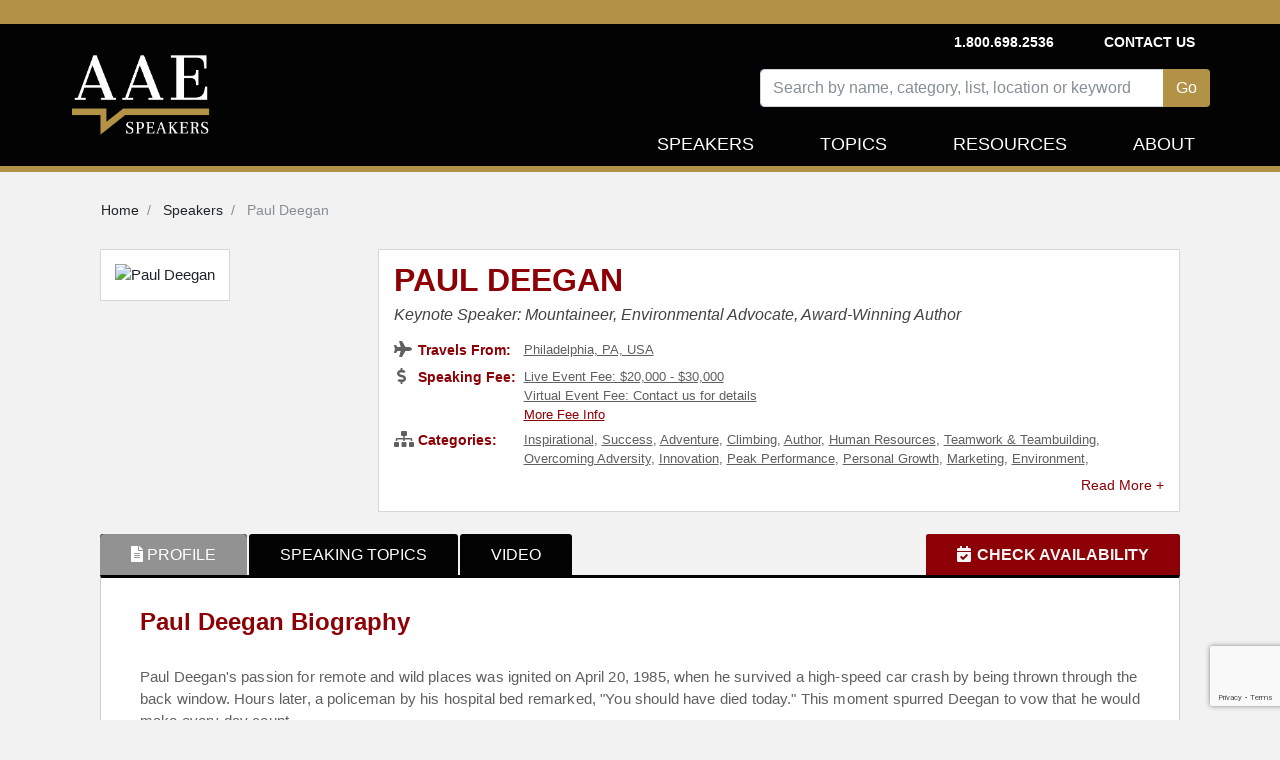

--- FILE ---
content_type: text/html; charset=utf-8
request_url: https://www.aaespeakers.com/keynote-speakers/paul-deegan
body_size: 15092
content:
<!DOCTYPE html>
<html>
<head>
<script>
  document.addEventListener('turbolinks:load', function(event) {
    var url = event.data.url;
    dataLayer.push({
      'event':'pageView',
      'virtualUrl': url
    });
  });
</script>
<script>
  (function(w,d,s,l,i){w[l]=w[l]||[];w[l].push({'gtm.start':
  new Date().getTime(),event:'gtm.js'});var f=d.getElementsByTagName(s)[0],
  j=d.createElement(s),dl=l!='dataLayer'?'&l='+l:'';j.async=true;j.src=
  'https://www.googletagmanager.com/gtm.js?id='+i+dl+'&gtm_auth=Udifs7uggMSTOD3bzC6R7Q&gtm_preview=env-2&gtm_cookies_win=x';f.parentNode.insertBefore(j,f);
  })(window,document,'script','dataLayer','GTM-M86K5G4');
</script>
<!-- End Google Tag Manager -->
<meta content='text/html; charset=UTF-8' http-equiv='Content-Type'>
<meta content='width=device-width, initial-scale=1.0' name='viewport'>
<meta content='noimageindex' name='robots'>
<meta name="csrf-param" content="authenticity_token" />
<meta name="csrf-token" content="jAZhpAwPRkIdx6q-IspnUlT0zrRFDe5jRak7M4AMgKMhx5a3U1M4vNzLNAL0iy-q25Y3sVQd3JbUUHFFnNhdMA" />

<link href='https://thumbnails.aaehq.com' rel='dns-prefetch'>
<link rel="preload" href="/assets/fa-solid-900-08aa3a5ee68a21d5771a70b20495b6da1c0f996c46982cd1b0447ad2db730d11.woff2" as="font" type="font/woff2" crossorigin="anonymous">
<link rel="preload" href="/assets/fa-brands-400-c885e9f2017a2ed7075db9e876d40a04aa3208114443803bdb120a34afd3b1d6.woff2" as="font" type="font/woff2" crossorigin="anonymous">
<link rel="stylesheet" href="/assets/application-25b9adfdeb2e4ba5f81ed0198c54a4a1068c4e1c71afc61143ac8779bd966276.css" media="all" data-turbolinks-track="reload" />
<script src="/assets/application-46ab5c68a136fd6457d1ebd411052f7926e85a32c9bd7e1865564315bb5da393.js" data-turbolinks-track="reload"></script>
<title>Paul Deegan | Keynote Speaker | AAE Speakers Bureau</title>
<meta content='Book Paul Deegan Profile - Mountaineer, Environmental Advocate, Award-Winning Author' name='description'>
<meta content='Paul Deegan | Keynote Speaker | AAE Speakers Bureau' property='og:title'>
<meta content='Book Paul Deegan Profile - Mountaineer, Environmental Advocate, Award-Winning Author' property='og:description'>
<meta content='profile' property='og:type'>
<meta content='https://thumbnails.aaehq.com/t_face_s270/https://speakerdata2.s3.amazonaws.com/photo/image/805917/7496.jpg' property='og:image'>
<meta content='0' property='og:average_review_count'>

<!--script id='pixel-script-poptin' src='https://cdn.popt.in/pixel.js?id=39b60ce34f03c' async='true'></script-->
</head>
<body>
<script src="https://www.google.com/recaptcha/api.js?render=6LeP6lAqAAAAAI4ZluXUZ7fFDXc_mErtvB5ow-FX"></script>
<noscript>
<iframe height='0' src='https://www.googletagmanager.com/ns.html?id=GTM-M86K5G4&amp;gtm_auth=Udifs7uggMSTOD3bzC6R7Q&amp;gtm_preview=env-2&amp;gtm_cookies_win=x' style='display:none;visibility:hidden' width='0'></iframe>
</noscript>
<div class='container-fluid'>
<div class='row inc-banner'></div>
</div>
<div class='container-fluid topnav-bg home'>
<div class='container'>
<div class='row'>
<div class='col-4 pr-0 pl-0'>
<nav class='navbar navbar-expand-lg navbar-dark navbar-logo'>
<a class="navbar-brand" href="/"><img height="100%" alt="AAE Speakers" class="img-fluid" style="max-height: 110px;" src="/assets/logo-5538bf0882a7cf13336edb361a5200f9c0b776c7cac574c3bc60012daa3b92ee.webp" /></a>
</nav>
</div>
<div class='col-8'>
<nav class='navbar navbar-expand-lg navbar-dark topnav-bg justify-content-between d-none d-lg-flex p-0' id='top-nav'>
<ul class='navbar-nav menu-1'></ul>
<ul class='navbar-nav'>
<li class='navbar-text'>
<b>1.800.698.2536</b>
</li>
<li class='nav-item'>
<b>
<a class="navbar-text" data-remote="true" href="/contact">Contact Us</a>
</b>
</li>
</ul>
</nav>
<nav class='navbar navbar-expand-lg navbar-dark justify-content-end new-header p-0'>
<button aria-controls='navbarSupportedContent' aria-expanded='false' aria-label='Toggle navigation' class='navbar-toggler' data-target='#navbarSupportedContent' data-toggle='collapse' type='button'>
<span class='navbar-toggler-icon'></span>
</button>
<div class='collapse navbar-collapse row justify-content-end pt-2' id='navbarSupportedContent'>
<div class='speakers-search-panel col-md-12 col-lg-9'>
<div class='search-panel'>
<div class='form-group'>
<div class='input-group mb-3'>
<input type="text" name="search" id="search" placeholder="Search by name, category, list, location or keyword" class="form-control speaker-search-field" autocomplete="off" />
<div class='input-group-append'>
<input type="submit" name="commit" value="Go" class="btn btn-intro" id="search-button" data-disable-with="Go" />
</div>
</div>
<div class='search-result-container'></div>
</div>
</div>
</div>

<ul class='navbar-nav text-right menu-2 header-nav'>
<li class='nav-item'>
<a class="nav-link " href="/keynote-speakers">Speakers</a>
</li>
<li class='nav-item topic-dropbtn'>
<a class="nav-link " href="/topics">Topics</a>
<div class='topic-dropdown-content'>
<a href="/topics/business">Business Strategy</a>
<a href="/topics/cybersecurity">Cybersecurity</a>
<a href="/lists/diversity-equity-inclusion-speakers">Diversity and Inclusion</a>
<a href="/topics/education">Education</a>
<a href="/lists/financial-tech-crypto-nfts-blockchain-online-banking">FinTech</a>
<a href="/lists/future-of-work-speakers">Future of Work</a>
<a href="/topics/history">History</a>
<a href="/topics/leadership">Leadership</a>
<a href="/lists/inspirational-mental-health-speakers">Mental Health</a>
<a href="/topics/motivational">Motivational</a>
<a href="/lists/political-speakers">Politics</a>
<a href="/topics/social-activism">Social Activism</a>
<a href="/topics/sports">Sports</a>
<a href="/topics/stem">STEM</a>
<a href="/topics/environment">Sustainability and Climate Change</a>
<a href="/topics/work-life-balance">Work Life Balance</a>
<a href="/topics">&gt;&gt; View All Topics</a>
</div>
</li>
<li class='nav-item'>
<a class="nav-link " href="/resources-for-successful-event-planning/">Resources</a>
</li>
<li class='nav-item'>
<a class="nav-link " href="/about">About</a>
</li>
<div class='d-lg-none'>
<li class='nav-item'>
<a class="nav-link " data-remote="true" href="/contact">Contact Us</a>
</li>
<li class='navbar-text'>
<b>1.800.698.2536</b>
</li>
</div>
</ul>
</div>
</nav>
</div>
</div>
<div id='contact-modal-container'></div>
</div>
</div>
<div class='inc-banner-bottom'></div>

<div class='container'>
<div class='container pt-3'>
<div class='row'>
<nav aria-label='breadcrumb'>
<ol class='breadcrumb' itemscope itemtype='https://schema.org/BreadcrumbList'>
<li class='breadcrumb-item' itemprop='itemListElement' itemscope itemtype='https://schema.org/ListItem'>
<a itemprop="item" itemtype="https://schema.org/WebPage" itemid="/" href="/"><span itemprop='name'>
Home
</span>
</a><meta content='1' itemprop='position'>
</li>
<li class='breadcrumb-item' itemprop='itemListElement' itemscope itemtype='https://schema.org/ListItem'>
<a itemprop="item" itemtype="https://schema.org/WebPage" itemid="/keynote-speakers" href="/keynote-speakers"><span itemprop='name'>
Speakers
</span>
</a><meta content='2' itemprop='position'>
</li>
<li class='breadcrumb-item active' itemprop='itemListElement' itemscope itemtype='https://schema.org/ListItem'>
<span itemprop='name'>
Paul Deegan
</span>
<meta content='3' itemprop='position'>
</li>
</ol>
</nav>

</div>
</div>
<div class='speaker-container'>
<div class='profile-details-block'>
<div class='avtar-block'>
<div class='avtar-profile-img'>
<div class='a-profile-inner'>
<img width="270" height="270" alt="Paul Deegan" src="https://thumbnails.aaehq.com/t_face_s270/https://speakerdata2.s3.amazonaws.com/photo/image/805917/7496.jpg" />
</div>
</div>
</div>
<div class='profile-block'>
<div class='profile-data profile-details'>
<h1 class='speaker-name'>
<a id="speaker-name-link" href="/keynote-speakers/paul-deegan#request-info">Paul Deegan</a>
</h1>
<h2>
Keynote Speaker: Mountaineer, Environmental Advocate, Award-Winning Author
</h2>
<ul>
<li>
<div class='profile-service-title'>
<i aria-hidden='true' class='fa fa-plane'></i>
<span>Travels From:</span>
</div>
<div class='profile-service-content'><a href="/keynote-speakers?location=Philadelphia%2C+PA%2C+USA">Philadelphia, PA, USA</a></div>
</li>
<li>
<div class='profile-service-title'>
<i aria-hidden='true' class='fa fa-dollar-sign'></i>
<span>Speaking Fee:</span>
</div>
<div class='profile-service-content'>
<a href="/keynote-speakers?fee_range%5B%5D=20000-30000">Live Event Fee: $20,000 - $30,000</a>
<br>
<a data-turbolinks="false" class="contact-speaker" href="/keynote-speakers/paul-deegan#request-info">Virtual Event Fee: Contact us for details</a>
<br>
<a class="more-fee-info" data-toggle="modal" data-target="#more-fee-info-modal" href="javascript:void(0)">More Fee Info</a>
<div aria-hidden='true' aria-labelledby='basicModal' class='modal' id='more-fee-info-modal' role='dialog' tabindex='-1'>
<div class='modal-dialog modal-lg'>
<div class='modal-content'>
<div class='modal-body'>
<button aria-label='Close' class='close' data-dismiss='modal' type='button'>
<span aria-hidden='true'>
<div class='fa fa-times-circle'></div>
</span>
</button>
<h3>Fee Range</h3>
<p>Fee ranges listed on this website are intended to serve as a guideline. Please note: if a speaker has a fee range listed, such as $30,000 - $50,000, it indicates that their fee falls within that range. For example, if a speaker’s fee is $47,500, their profile will display a fee range of $30,000 - $50,000. Similarly, if a speaker’s fee is $11,500, their profile will show a fee range of $10,000 - $20,000. <br><br> Speaker fees are subject to change without notice. Fees often vary based on a number of factors, including: speakers schedule, supply and demand, length of presentation, location of event, and other factors. Please contact us with your specific event details and requirements, and we are happy to provide you with a precise quote.</p>
</div>
</div>
</div>
</div>

</div>
</li>
<li class='read-more' data-max-height='38'>
<div class='profile-service-title'>
<i aria-hidden='true' class='fa fa-sitemap'></i>
<span>Categories:</span>
</div>
<div class='profile-service-content'>
<a href="/topics/inspirational">Inspirational</a>, <a href="/topics/success">Success</a>, <a href="/topics/adventure">Adventure</a>, <a href="/topics/climbing">Climbing</a>, <a href="/topics/author">Author</a>, <a href="/topics/human-resources">Human Resources</a>, <a href="/topics/teamwork-teambuilding">Teamwork &amp; Teambuilding</a>, <a href="/topics/overcoming-adversity">Overcoming Adversity</a>, <a href="/topics/innovation">Innovation</a>, <a href="/topics/peak-performance">Peak Performance</a>, <a href="/topics/personal-growth">Personal Growth</a>, <a href="/topics/marketing">Marketing</a>, <a href="/topics/environment">Environment</a>, <a href="/topics/motivational">Motivational</a>, <a href="/topics/leadership">Leadership</a>
</div>
</li>
</ul>
<div class='book-now-button d-block d-md-none'>
<a id="btn-book-speaker" class="btn btn-red" href="/keynote-speakers/paul-deegan#request-info">BOOK PAUL DEEGAN</a>
</div>
</div>
</div>
</div>
<div class='profile-details-container'>
<div class='profile-tabs'>
<ul class='nav nav-tabs' id='tabs' role='tablist'>
<li>
<a id="profile-tab" class="nav-link active" data-toggle="tab" role="tab" aria-selected="true" aria-controls="profile-tab" href="#profile"><i class='fa fa-file-alt'></i>
<span>PROFILE</span>
</a></li>
<li><a id="speaking-topics-tab" class="nav-link" data-toggle="tab" role="tab" aria-selected="false" aria-controls="speaking-topics-tab" href="#speaking-topics">SPEAKING TOPICS</a></li>
<li><a id="video-tab" class="nav-link" data-toggle="tab" role="tab" aria-selected="false" aria-controls="video-tab" href="#video">VIDEO</a></li>
<li class='booking-info'>
<a id="request-info-tab" class="btn btn-check-schedule" data-toggle="tab" role="tab" aria-selected="false" aria-controls="request-info-tab" href="#request-info"><i class='fa fa-calendar-check'></i>
<span>CHECK AVAILABILITY</span>
</a></li>
</ul>
</div>
<div class='profile-tabs tab-content' role='tablist'>
<div aria-labelledby='profile-tab' class='tab-pane fade show active authorship-padding' id='profile' role='tabpanel'>
<div aria-labelledby='profile-heading' class='collapse show' id='profile-collapse' role='tabpanel'>
<div class='card-body'>
<div class='profile-summery'>
<h2>Paul Deegan Biography</h2>
<div class='summery read-more no-select' data-max-height='250'>
<p>Paul Deegan's passion for remote and wild places was ignited on April 20, 1985, when he survived a high-speed car crash by being thrown through the back window. Hours later, a policeman by his hospital bed remarked, "You should have died today." This moment spurred Deegan to vow that he would make every day count.</p>

<p>Two years after the accident, at age 17, Deegan proposed and co-led a significant environmental initiative—a 47-strong team tasked with cleaning up decades of accumulated waste at the base of Mount Everest. This experience sparked his interest in mountaineering, leading him to explore many of the world's most challenging and lesser-known mountain ranges. Deegan's adventures have included traveling along a frozen Himalayan river in a gorge deeper than the Grand Canyon and exploring the Eastern Pamirs, where he led an expedition that made first ascents on previously unclimbed peaks. His stories have been published in over 250 articles in prestigious publications including The Times of London and Geographical.</p>

<p>Everest has been central to many of Deegan's expeditions. He was a member of an expedition during the 1996 "Into Thin Air" storm, a tragic event that marked the worst disaster in Everest's history at that time. Despite initially vowing never to return to Everest after this ordeal, the mountain's allure proved irresistible. After an eight-year break, Deegan made a final attempt to summit Everest, achieving his goal 15 years after his first awe-inspired gaze towards its peak.</p>

<p>An award-winning author, Deegan received accolades for his book "The Mountain Traveller’s Handbook," which was honored at the U.S. National Outdoor Book Awards. As a motivational and leadership expert, he addresses audiences from corporations like Motorola and GlaxoSmithKline to innovative platforms like the Do Lectures.</p>

<p>Deegan is not only committed to his adventurous pursuits but also to aiding environmental and social causes. He donates at least 1 percent of his gross income to charitable organizations, delivers at least 20 percent of his talks pro bono, and offsets the carbon emissions from all his air travel. He has contributed to scientific research, assisting scientists studying ocean acidification on Arctic sea ice, and continues to engage with the communities that support his expeditions, such as the Sherpas in the Everest region.</p>

<p>When not climbing mountains, writing, or speaking, Deegan enjoys culinary experimentation, often trying to recreate exotic dishes from his travels. His explorations have led him to sample unique foods from raw chicken in Tokyo to fermented mare's milk in the Pamirs—a testament to his adventurous spirit both on and off the mountains.</p>

<h4>
<strong>
<a class="contact-speaker" href="/keynote-speakers/paul-deegan#request-info">Contact a speaker booking agent</a>
</strong>
to check availability on Paul Deegan and other top speakers and celebrities.
</h4>
</div>
<div class='book-now-button'>
<a id="btn-book-speaker" class="btn btn-red" href="/keynote-speakers/paul-deegan#request-info">BOOK PAUL DEEGAN</a>
</div>
<div id='request-modal-container'></div>
</div>
<div class='profile-speech-topics row-container profile-speech-topics-desktop'>
<div class='col12-container'>
<h2>Paul Deegan Speaking Topics</h2>
<div class='speech_topic' id='speech-topic-0'>
<div class='speech-topic-name'>
<b>Overcoming Disaster: Drivers of Individual Determination on the Roof of the World</b>
</div>
<div class='speech-topic-desc'>
<p><p>The 1996 <em>Into Thin Air</em> storm claimed the lives of 11 climbers and was the worst catastrophe in the history of Everest. Paul Deegan, who was on the mountain when the storm struck, vowed never to return. Yet eight years later, Deegan broke his promise and made a final attempt to reach the top of the world. Why did Deegan go back? How did he overcome extreme self-doubt about his chance of survival? And after such a long hiatus, would he be able to fulfill his lifetime ambition? During this presentation, Deegan reveals a trick of the mind to reduce the fear of failure, how a rocking chair can help you make your next big decision and why the best way to achieve an ambition is to forget about it.</p>
</p>
</div>
</div>
<div class='speech_topic' id='speech-topic-1'>
<div class='speech-topic-name'>
<b>Into The Unknown: Leading Your Team in an Uncertain World</b>
</div>
<div class='speech-topic-desc'>
<p><p>At the turn of this century, most people thought there was nowhere left on Earth to discover. Then Paul Deegan organized an expedition to an unexplored range of mountains. Members of his team made ascents of previously unclimbed peaks, saw snow leopards and camels and encountered nomadic communities who had never met people from outside the former Soviet Union. To prepare for this groundbreaking enterprise, Deegan drew on his experiences as a leader and team member on expeditions to Alaska, the European Alps and the Himalayas. In this presentation, Deegan explains why he ensures that every member of his team is more talented than he is, illustrates his philosophy of invisible leadership and describes why there can be no room for passengers on any team.</p>
</p>
</div>
</div>
</div>
</div>
<div class='profile-videos row-container profile-videos-desktop'>
<div class='col12-container'>
<h2>Paul Deegan Videos</h2>
</div>
<div class='speaker-videos'>
<div class='video-thumb'>
<a class="more" target="_blank" title="TEDxPhoenixville - Paul Deegan - The Benefits of Risk - YouTube" href="http://www.youtube.com/watch?v=F_ZPmIkV2RY"><img height="100%" width="100%" alt="TEDxPhoenixville - Paul Deegan - The Benefits of Risk - YouTube" src="https://i.ytimg.com/vi/F_ZPmIkV2RY/hqdefault.jpg" />
<div class='play-btn'>
<i aria-hidden='true' class='fab fa-youtube'></i>
</div>
</a></div>
<div class='video-title'>
TEDxPhoenixville - Paul Deegan - The Benefits of Risk - YouTube
</div>
</div>

<div class='speaker-videos'>
<div class='video-thumb'>
<a class="more" target="_blank" title="What&#39;s stopping you from Doing? - Paul Deegan" href="http://www.youtube.com/watch?v=Qzu_8Z18POU"><img height="100%" width="100%" alt="What&#39;s stopping you from Doing? - Paul Deegan" src="https://i1.ytimg.com/vi/Qzu_8Z18POU/hqdefault.jpg" />
<div class='play-btn'>
<i aria-hidden='true' class='fab fa-youtube'></i>
</div>
</a></div>
<div class='video-title'>
What&#39;s stopping you from Doing? - Paul Deegan
</div>
</div>

<div class='cl-lg12-container text-right morelink'>
<a class="all-video-link" href="javascript:void(0);">See All Videos »</a>
</div>
</div>
<div class='row-container'>
<!-- Accordion wrapper -->
<div aria-multiselectable='true' class='accordion md-accordion' id='accordionEx1' role='tablist'>
<!-- Accordion card -->
<div class='card'>
<!-- Card header -->
<div class='books-card-header card-header' id='headingTwo1' role='tab'>
<a aria-controls='collapseTwo1' aria-expanded='false' class='collapsed' data-parent='#accordionEx1' data-toggle='collapse' href='#collapseTwo1'>
<h5 class='bottom-margin-zero'>
<strong>Paul Deegan Books</strong>
<i class='fa fa-angle-down rotate-icon'></i>
</h5>
</a>
</div>
<!-- Card body -->
<div aria-labelledby='headingTwo1' class='books-collapse collapse' data-parent='#accordionEx1' id='collapseTwo1' role='tabpanel'>
<div class='card-body books-card-body'>
<div class='carousel slide w-100 booksCarouselSlider' data-ride='carousel' id='booksCarousel'>
<div class='carousel-inner w-100' role='listbox'>
<div class='carousel-item active'>
<div class='cl3-container float-left'>
<div class='book-col'>
<img height="115" alt="The Mountain Travellers Handbook: Your Companion from City to Summit" title="The Mountain Travellers Handbook: Your Companion from City to Summit" src="https://images-na.ssl-images-amazon.com/images/I/41GG22CDBJL._SL115_.jpg" />
<h2>
The Mountain Travellers Handbook: Your Companion from City to Summit
</h2>
</div>
</div>
</div>
</div>
<a class='carousel-control-prev' data-slide='prev' href='#booksCarousel' role='button'>
<span aria-hidden='true' class='carousel-control-prev-icon'></span>
<span class='sr-only'>Previous</span>
</a>
<a class='carousel-control-next' data-slide='next' href='#booksCarousel' role='button'>
<span aria-hidden='true' class='carousel-control-next-icon'></span>
<span class='sr-only'>Next</span>
</a>
</div>
</div>
</div>
</div>
<div class='card'>
<!-- Card header -->
<div class='faq-card-header card-header' id='headingTwo2' role='tab'>
<a aria-controls='collapseTwo21' aria-expanded='false' class='collapsed' data-parent='#accordionEx1' data-toggle='collapse' href='#collapseTwo21'>
<h5 class='bottom-margin-zero'>
<strong>FAQs on booking Paul Deegan</strong>
<i class='fa fa-angle-down rotate-icon'></i>
</h5>
</a>
</div>
<!-- Card body -->
<div aria-labelledby='headingTwo21' class='faq-collapse collapse' data-parent='#accordionEx1' id='collapseTwo21' role='tabpanel'>
<div class='card-body faq-card-body'>
<p>
<b>
How do I book Paul Deegan to speak at my event?
</b>
</p>
<p>
Our experienced booking agents have successfully helped clients around the world secure speakers like Paul Deegan for speaking engagements, personal appearances, product endorsements, or corporate entertainment since 2002. Click the Check Schedule button above and complete the form on this page to check availability for Paul Deegan, or call our office at 1.800.698.2536 to discuss your upcoming event.  One of our experienced agents will be happy to help you get speaking fee information and check availability for Paul Deegan or any other speaker of your choice.
</p>
<p>
<b>
How much does it cost to book Paul Deegan for a speaking engagement?
</b>
</p>
<p>
Speaking fees for Paul Deegan, or any other speakers and celebrities, are determined based on a number of factors and may change without notice. The estimated fee for a live event is <a href="/keynote-speakers?fee_range%5B%5D=20000-30000">$20,000 - $30,000</a>. For the most current speaking fee to hire Paul Deegan, click the Check Schedule button above and complete the form on this page, or call our office at 1.800.698.2536 to speak directly with an experienced booking agent.
</p>
<p>
<b>
What topics does Paul Deegan speak about?
</b>
</p>
<p>
Paul Deegan is a keynote speaker and industry expert who speaks on a wide range of topics such as <a href="/topics/inspirational">Inspirational</a>, <a href="/topics/success">Success</a>, <a href="/topics/adventure">Adventure</a>, <a href="/topics/climbing">Climbing</a>, <a href="/topics/author">Author</a>, <a href="/topics/human-resources">Human Resources</a>, <a href="/topics/teamwork-teambuilding">Teamwork &amp; Teambuilding</a>, <a href="/topics/overcoming-adversity">Overcoming Adversity</a>, <a href="/topics/innovation">Innovation</a>, <a href="/topics/peak-performance">Peak Performance</a>, <a href="/topics/personal-growth">Personal Growth</a>, <a href="/topics/marketing">Marketing</a>, <a href="/topics/environment">Environment</a>, <a href="/topics/motivational">Motivational</a> and <a href="/topics/leadership">Leadership</a>.
</p>
<p>
<b>
Where does Paul Deegan travel from?
</b>
</p>
<p>
Paul Deegan generally travels from Philadelphia, PA, USA and can be booked for (private) corporate events, personal appearances, keynote speeches, or other performances.
</p>
<p>
<b>
Who is the agent for Paul Deegan?
</b>
</p>
<p>
AAE Speakers Bureau has successfully secured keynote speakers like Paul Deegan for clients worldwide since 2002. As a full-service speaker booking agency, we have access to virtually any speaker or celebrity in the world. Our agents are happy and able to submit an offer to the speaker or celebrity of your choice, letting you benefit from our reputation and long-standing relationships in the industry. Please click the Check Schedule button above and complete the form on this page including the details of your event, or call our office at 1.800.698.2536, and one of our agents will assist you to book Paul Deegan for your next private or corporate function.
</p>
<p>
<b>
What is a full-service speaker booking agency?
</b>
</p>
<p>
AAE Speakers Bureau is a full-service speaker booking agency, meaning we can completely manage the speaker’s or celebrity’s engagement with your organization from the time of booking your speaker through the event’s completion. We provide all of the services you need to host Paul Deegan or any other speaker of your choice, including offer negotiation, contractual assistance, accounting and billing, and event speaker travel and logistics services. When you book a speaker with us, we manage the process of hosting a speaker for you as an extension of your team. Our goal is to give our clients peace of mind and a best-in-class service experience when booking a speaker with us.
</p>
<p>
<b>
Why is AAE Speakers Bureau different from other booking agencies?
</b>
</p>
<p>
If you’re looking for the best speaker recommendations, paired with a top-notch customer service experience, you’re in the right place. At AAE Speakers Bureau, we exclusively represent the interests of our clients - professional organizations, companies, universities, and associations. We intentionally do not represent the speakers we feature or book. That is so we can present our clients with the broadest and best performing set of speaker options in the market today, and we can make these recommendations without any obligation to promote a specific speaker over another. This is why when our agents suggest a speaker for your event, you can be assured that they are of the highest quality with a history of proven success with our other clients.
</p>
<hr>
<p class='faq-speaker-info'>
Paul Deegan is a keynote speaker and industry expert who speaks on a wide range of topics including <a href="/topics/inspirational">Inspirational</a>, <a href="/topics/success">Success</a> and <a href="/topics/adventure">Adventure</a>.
 The estimated speaking fee range to book Paul Deegan for live events is <a href="/keynote-speakers?fee_range%5B%5D=20000-30000">$20,000 - $30,000</a>. Please contact us for virtual event fees. 
Paul Deegan generally travels from <a href="/keynote-speakers?location=Philadelphia%2C+PA%2C+USA">Philadelphia, PA, USA</a> and 
can be booked for (private) corporate events, personal appearances, keynote speeches, or other performances.
Similar motivational celebrity speakers are <a href="/keynote-speakers/neal-petersen">Neal Petersen</a>, <a href="/keynote-speakers/ed-viesturs">Ed Viesturs</a> and <a href="/keynote-speakers/stacy-allison">Stacy Allison</a>.
Contact All American Speakers for ratings, reviews, videos and information on scheduling Paul Deegan for an upcoming event.
</p>
<script type='application/ld+json'>
{"@context":"https://schema.org","@type":"FAQPage","mainEntity":[{"@type":"Question","name":"How do I book Paul Deegan to speak at my event?","acceptedAnswer":{"@type":"Answer","text":"Our experienced booking agents have successfully helped clients around the world secure speakers like Paul Deegan for speaking engagements, personal appearances, product endorsements, or corporate entertainment since 2002. Click the Check Schedule button above and complete the form on this page to check availability for Paul Deegan, or call our office at 1.800.698.2536 to discuss your upcoming event.  One of our experienced agents will be happy to help you get speaking fee information and check availability for Paul Deegan or any other speaker of your choice."}},{"@type":"Question","name":"How much does it cost to book Paul Deegan for a speaking engagement?","acceptedAnswer":{"@type":"Answer","text":"Speaking fees for Paul Deegan, or any other speakers and celebrities, are determined based on a number of factors and may change without notice. The estimated fee for a live event is $20,000 - $30,000. For the most current speaking fee to hire Paul Deegan, click the Check Schedule button above and complete the form on this page, or call our office at 1.800.698.2536 to speak directly with an experienced booking agent."}},{"@type":"Question","name":"What topics does Paul Deegan speak about?","acceptedAnswer":{"@type":"Answer","text":"Paul Deegan is a keynote speaker and industry expert who speaks on a wide range of topics such as Inspirational, Success, Adventure, Climbing, Author, Human Resources, Teamwork \u0026 Teambuilding, Overcoming Adversity, Innovation, Peak Performance, Personal Growth, Marketing, Environment, Motivational and Leadership."}},{"@type":"Question","name":"Where does Paul Deegan travel from?","acceptedAnswer":{"@type":"Answer","text":"Paul Deegan generally travels from Philadelphia, PA, USA and can be booked for (private) corporate events, personal appearances, keynote speeches, or other performances."}},{"@type":"Question","name":"Who is the agent for Paul Deegan?","acceptedAnswer":{"@type":"Answer","text":"AAE Speakers Bureau has successfully secured keynote speakers like Paul Deegan for clients worldwide since 2002. As a full-service speaker booking agency, we have access to virtually any speaker or celebrity in the world. Our agents are happy and able to submit an offer to the speaker or celebrity of your choice, letting you benefit from our reputation and long-standing relationships in the industry. Please click the Check Schedule button above and complete the form on this page including the details of your event, or call our office at 1.800.698.2536, and one of our agents will assist you to book Paul Deegan for your next private or corporate function."}},{"@type":"Question","name":"What is a full-service speaker booking agency?","acceptedAnswer":{"@type":"Answer","text":"AAE Speakers Bureau is a full-service speaker booking agency, meaning we can completely manage the speaker’s or celebrity’s engagement with your organization from the time of booking your speaker through the event’s completion. We provide all of the services you need to host Paul Deegan or any other speaker of your choice, including offer negotiation, contractual assistance, accounting and billing, and event speaker travel and logistics services. When you book a speaker with us, we manage the process of hosting a speaker for you as an extension of your team. Our goal is to give our clients peace of mind and a best-in-class service experience when booking a speaker with us."}},{"@type":"Question","name":"Why is AAE Speakers Bureau different from other booking agencies?","acceptedAnswer":{"@type":"Answer","text":"If you’re looking for the best speaker recommendations, paired with a top-notch customer service experience, you’re in the right place. At AAE Speakers Bureau, we exclusively represent the interests of our clients - professional organizations, companies, universities, and associations. We intentionally do not represent the speakers we feature or book. That is so we can present our clients with the broadest and best performing set of speaker options in the market today, and we can make these recommendations without any obligation to promote a specific speaker over another. This is why when our agents suggest a speaker for your event, you can be assured that they are of the highest quality with a history of proven success with our other clients."}}]}
</script>

</div>
</div>
<div class='book-now-button d-none d-md-flex'>
<a id="btn-book-speaker" class="btn btn-red" href="/keynote-speakers/paul-deegan#request-info">BOOK PAUL DEEGAN</a>
</div>
</div>
</div>
</div>
</div>
</div>
</div>
<div aria-labelledby='speaking-topics-tab' class='tab-pane fade' id='speaking-topics' role='tabpanel'>
<div aria-controls='speaking-topic-collapse' aria-expanded='false' class='card-header' data-target='#speaking-topic-collapse' data-toggle='collapse' id='speaking-topic-heading' role='tab'>
<h6 class='mb-0'>
SPEAKING TOPICS
</h6>
</div>
<div aria-labelledby='speaking-topic-heading' class='collapse' id='speaking-topic-collapse' role='tabpanel'>
<div class='card-body'>
<h2>Paul Deegan Speaking Topics</h2>
<ul class='speaking-topics-tab-content'>
<li class='topic-desc read-more' data-max-height='165'>
<b>Overcoming Disaster: Drivers of Individual Determination on the Roof of the World</b>
<p>
<p>The 1996 <em>Into Thin Air</em> storm claimed the lives of 11 climbers and was the worst catastrophe in the history of Everest. Paul Deegan, who was on the mountain when the storm struck, vowed never to return. Yet eight years later, Deegan broke his promise and made a final attempt to reach the top of the world. Why did Deegan go back? How did he overcome extreme self-doubt about his chance of survival? And after such a long hiatus, would he be able to fulfill his lifetime ambition? During this presentation, Deegan reveals a trick of the mind to reduce the fear of failure, how a rocking chair can help you make your next big decision and why the best way to achieve an ambition is to forget about it.</p>

</p>
</li>
<li class='topic-desc read-more' data-max-height='165'>
<b>Into The Unknown: Leading Your Team in an Uncertain World</b>
<p>
<p>At the turn of this century, most people thought there was nowhere left on Earth to discover. Then Paul Deegan organized an expedition to an unexplored range of mountains. Members of his team made ascents of previously unclimbed peaks, saw snow leopards and camels and encountered nomadic communities who had never met people from outside the former Soviet Union. To prepare for this groundbreaking enterprise, Deegan drew on his experiences as a leader and team member on expeditions to Alaska, the European Alps and the Himalayas. In this presentation, Deegan explains why he ensures that every member of his team is more talented than he is, illustrates his philosophy of invisible leadership and describes why there can be no room for passengers on any team.</p>

</p>
</li>
</ul>
</div>
</div>
</div>
<div aria-labelledby='video-tab' class='tab-pane fade' id='video' role='tabpanel'>
<div aria-controls='video-collapse' aria-expanded='false' class='card-header' data-target='#video-collapse' data-toggle='collapse' id='video-heading' role='tab'>
<h6 class='mb-0'>
VIDEO
</h6>
</div>
<div aria-labelledby='video-heading' class='collapse' id='video-collapse' role='tabpanel'>
<div class='card-body'>
<div class='profile-videos row-container'>
<div class='col12-container'>
<h2>Paul Deegan Videos</h2>
</div>
<div class='speaker-videos'>
<div class='video-thumb'>
<a class="more" target="_blank" title="TEDxPhoenixville - Paul Deegan - The Benefits of Risk - YouTube" href="http://www.youtube.com/watch?v=F_ZPmIkV2RY"><img height="100%" width="100%" alt="TEDxPhoenixville - Paul Deegan - The Benefits of Risk - YouTube" src="https://i.ytimg.com/vi/F_ZPmIkV2RY/hqdefault.jpg" />
<div class='play-btn'>
<i aria-hidden='true' class='fab fa-youtube'></i>
</div>
</a></div>
<div class='video-title'>
TEDxPhoenixville - Paul Deegan - The Benefits of Risk - YouTube
</div>
</div>

<div class='speaker-videos'>
<div class='video-thumb'>
<a class="more" target="_blank" title="What&#39;s stopping you from Doing? - Paul Deegan" href="http://www.youtube.com/watch?v=Qzu_8Z18POU"><img height="100%" width="100%" alt="What&#39;s stopping you from Doing? - Paul Deegan" src="https://i1.ytimg.com/vi/Qzu_8Z18POU/hqdefault.jpg" />
<div class='play-btn'>
<i aria-hidden='true' class='fab fa-youtube'></i>
</div>
</a></div>
<div class='video-title'>
What&#39;s stopping you from Doing? - Paul Deegan
</div>
</div>

</div>
</div>
</div>
</div>
<div aria-labelledby='books-tab' class='tab-pane fade' id='books' role='tabpanel'>
<div aria-controls='books-collapse' aria-expanded='false' class='card-header' data-target='#books-collapse' data-toggle='collapse' id='books-heading' role='tab'>
<h6 class='mb-0'>
BOOKS
</h6>
</div>
<div aria-labelledby='books-heading' class='collapse' id='books-collapse' role='tabpanel'>
<div class='card-body books-card-body'>
<div class='carousel slide w-100 booksCarouselSlider' data-ride='carousel' id='booksCarouselMobile'>
<div class='carousel-inner w-100' role='listbox'>
<div class='carousel-item active'>
<div class='cl3-container float-left'>
<div class='book-col'>
<img height="115" alt="The Mountain Travellers Handbook: Your Companion from City to Summit" title="The Mountain Travellers Handbook: Your Companion from City to Summit" src="https://images-na.ssl-images-amazon.com/images/I/41GG22CDBJL._SL115_.jpg" />
<h2>
The Mountain Travellers Handbook: Your Companion from City to Summit
</h2>
</div>
</div>
</div>
</div>
<a class='carousel-control-prev' data-slide='prev' href='#booksCarouselMobile' role='button'>
<span aria-hidden='true' class='carousel-control-prev-icon'></span>
<span class='sr-only'>Previous</span>
</a>
<a class='carousel-control-next' data-slide='next' href='#booksCarouselMobile' role='button'>
<span aria-hidden='true' class='carousel-control-next-icon'></span>
<span class='sr-only'>Next</span>
</a>
</div>
</div>
</div>
</div>
<div aria-labelledby='faqs-tab' class='tab-pane fade' id='faqs' role='tabpanel'>
<div aria-controls='faqs-collapse' aria-expanded='false' class='card-header' data-target='#faqs-collapse' data-toggle='collapse' id='faqs-heading' role='tab'>
<h6 class='mb-0'>
FAQS
</h6>
</div>
<div aria-labelledby='faqs-heading' class='collapse faqs-heading-tab' id='faqs-collapse' role='tabpanel'>
<div class='card-body'>
<div class='speaker-faqs-tab'>
<ul class='faqs-tab-content'>
<li>
<h3 class='question-title'>
How do I book Paul Deegan to speak at my event?
</h3>
<div class='answer-text'>
Our experienced booking agents have successfully helped clients around the world secure speakers like Paul Deegan for speaking engagements, personal appearances, product endorsements, or corporate entertainment since 2002. Click the Check Schedule button above and complete the form on this page to check availability for Paul Deegan, or call our office at 1.800.698.2536 to discuss your upcoming event.  One of our experienced agents will be happy to help you get speaking fee information and check availability for Paul Deegan or any other speaker of your choice.
</div>
</li>
<li>
<h3 class='question-title'>
How much does it cost to book Paul Deegan for a speaking engagement?
</h3>
<div class='answer-text'>
Speaking fees for Paul Deegan, or any other speakers and celebrities, are determined based on a number of factors and may change without notice. The estimated fee for a live event is <a href="/keynote-speakers?fee_range%5B%5D=20000-30000">$20,000 - $30,000</a>. For the most current speaking fee to hire Paul Deegan, click the Check Schedule button above and complete the form on this page, or call our office at 1.800.698.2536 to speak directly with an experienced booking agent.
</div>
</li>
<li>
<h3 class='question-title'>
What topics does Paul Deegan speak about?
</h3>
<div class='answer-text'>
Paul Deegan is a keynote speaker and industry expert who speaks on a wide range of topics such as <a href="/topics/inspirational">Inspirational</a>, <a href="/topics/success">Success</a>, <a href="/topics/adventure">Adventure</a>, <a href="/topics/climbing">Climbing</a>, <a href="/topics/author">Author</a>, <a href="/topics/human-resources">Human Resources</a>, <a href="/topics/teamwork-teambuilding">Teamwork &amp; Teambuilding</a>, <a href="/topics/overcoming-adversity">Overcoming Adversity</a>, <a href="/topics/innovation">Innovation</a>, <a href="/topics/peak-performance">Peak Performance</a>, <a href="/topics/personal-growth">Personal Growth</a>, <a href="/topics/marketing">Marketing</a>, <a href="/topics/environment">Environment</a>, <a href="/topics/motivational">Motivational</a> and <a href="/topics/leadership">Leadership</a>.
</div>
</li>
<li>
<h3 class='question-title'>
Where does Paul Deegan travel from?
</h3>
<div class='answer-text'>
Paul Deegan generally travels from Philadelphia, PA, USA and can be booked for (private) corporate events, personal appearances, keynote speeches, or other performances.
</div>
</li>
<li>
<h3 class='question-title'>
Who is the agent for Paul Deegan?
</h3>
<div class='answer-text'>
AAE Speakers Bureau has successfully secured keynote speakers like Paul Deegan for clients worldwide since 2002. As a full-service speaker booking agency, we have access to virtually any speaker or celebrity in the world. Our agents are happy and able to submit an offer to the speaker or celebrity of your choice, letting you benefit from our reputation and long-standing relationships in the industry. Please click the Check Schedule button above and complete the form on this page including the details of your event, or call our office at 1.800.698.2536, and one of our agents will assist you to book Paul Deegan for your next private or corporate function.
</div>
</li>
<li>
<h3 class='question-title'>
What is a full-service speaker booking agency?
</h3>
<div class='answer-text'>
AAE Speakers Bureau is a full-service speaker booking agency, meaning we can completely manage the speaker’s or celebrity’s engagement with your organization from the time of booking your speaker through the event’s completion. We provide all of the services you need to host Paul Deegan or any other speaker of your choice, including offer negotiation, contractual assistance, accounting and billing, and event speaker travel and logistics services. When you book a speaker with us, we manage the process of hosting a speaker for you as an extension of your team. Our goal is to give our clients peace of mind and a best-in-class service experience when booking a speaker with us.
</div>
</li>
<li>
<h3 class='question-title'>
Why is AAE Speakers Bureau different from other booking agencies?
</h3>
<div class='answer-text'>
If you’re looking for the best speaker recommendations, paired with a top-notch customer service experience, you’re in the right place. At AAE Speakers Bureau, we exclusively represent the interests of our clients - professional organizations, companies, universities, and associations. We intentionally do not represent the speakers we feature or book. That is so we can present our clients with the broadest and best performing set of speaker options in the market today, and we can make these recommendations without any obligation to promote a specific speaker over another. This is why when our agents suggest a speaker for your event, you can be assured that they are of the highest quality with a history of proven success with our other clients.
</div>
</li>

</ul>
</div>
</div>
</div>
</div>
<div aria-labelledby='request-info-tab' class='tab-pane fade' id='request-info' role='tabpanel'>
<div aria-controls='request-info-collapse' aria-expanded='false' class='card-header' data-target='#request-info-collapse' data-toggle='collapse' id='request-info-heading' role='tab'>
<h6 class='mb-0'>
BOOK PAUL DEEGAN
</h6>
</div>
<div aria-labelledby='request-info-heading' class='collapse' id='request-info-collapse' role='tabpanel'>
<div class='card-body'>
<div class='row-container lead-form-container'>
<div class='form-container'>
<div class='container-block'>
<div class='h3 section-title'>
<div class='small'>
BOOKING INFORMATION REQUEST
</div>
PAUL DEEGAN
</div>
<div class='text-container'>
<p>
We are happy to assist you with your interest in booking a speaker or celebrity for your event, your organization, and the type of talent you would like to secure, and an agent will be in touch shortly.
</p>
<p>
Fill out the form below to or call us at
<span class='bold-text'>1-800-698-2536</span>
if need immediate assistance.
</p>
</div>
</div>
<div class='bottom-container-block lead-form-container'>
<div class='h4 section-title'>Tell us about your event!</div>
<p>We respond to most inquiries within 4 hours. Under special circumstances, it may take up to 24 hours.</p>
<div class='text-container'>
<div class='row-container error-message display-none'></div>
<div class='lead-form form-group'>
<form id="lead-form" data-form="speaker_form" data-site-key="6LeP6lAqAAAAAI4ZluXUZ7fFDXc_mErtvB5ow-FX" action="/leads" accept-charset="UTF-8" data-remote="true" method="post"><input type="hidden" name="authenticity_token" value="YywXMlyKrFLa4hg1Mi57UR1XycoXiGMuK0MRF6SRscQPWBJPhE3h_eiMol6A5rVhFcE1vbkz2x0U5i1FgPh0Zg" autocomplete="off" /><input type="hidden" name="id" id="id" value="paul-deegan" autocomplete="off" />
<input type="hidden" name="speaker_id" id="speaker_id" value="49534" autocomplete="off" />
<div class='form-row-container'>
<div class='cl8-container'>
<input type="text" name="candidates" id="candidates" value="Paul Deegan" class="form-control" placeholder="Speaker / Celebrity Name(s) of Interest" autocomplete="off" readonly="readonly" />
</div>
<div class='cl4-container last-control input-group date' id='datetimepicker'>
<input type="text" name="date" id="event-date" class="form-control" placeholder="Event Date" autocomplete="off" />
<span class='calender-icon-container'>
<div class='fa fa-calendar-alt datepicker input-group-addon'></div>
</span>
</div>
</div>
<div class='form-row-container'>
<div class='cl6-container'>
<select name="budget_low" id="budget_low" class="form-control" required="required"><option value="">Select your approximate talent budget *</option><option value="$5,000 or less">$5,000 or less</option>
<option value="$5,000 - $10,000">$5,000 - $10,000</option>
<option value="$10,000 - $20,000">$10,000 - $20,000</option>
<option value="$20,000 - $30,000">$20,000 - $30,000</option>
<option value="$30,000 - $50,000">$30,000 - $50,000</option>
<option value="$50,000 - $100,000">$50,000 - $100,000</option>
<option value="$100,000 and above">$100,000 and above</option>
<option value="I have a budget, but I am unsure of what it is">I have a budget, but I am unsure of what it is</option>
<option value="I am looking for Talent to donate their time">I am looking for Talent to donate their time</option></select>
</div>
<div class='cl3-container'>
<select name="type_of_event" id="type_of_event" class="form-control"><option value="">Type of Event</option><option value="Speaking Engagement">Speaking Engagement</option>
<option value="Virtual Event">Virtual Event</option>
<option value="Musical Performance">Musical Performance</option>
<option value="Other">Other</option></select>
</div>
<div class='cl3-container last-control'>
<input type="text" name="location" id="location" class="form-control" placeholder="Event Location" autocomplete="off" />
</div>
</div>
<div class='form-row-container'>
<div class='cl-lg12-container last-control'>
<textarea name="comments" id="comment" class="form-control" placeholder="Additional information about your event" autocomplete="off">
</textarea>
</div>
</div>
<hr>
<div class='form-row-container'>
<div class='cl4-container'>
<input type="text" name="first_name" id="first_name" class="form-control" required="required" placeholder="Full Name *" autocomplete="off" />
</div>
<div class='cl8-container last-control'>
<input type="email" name="email" id="email" class="form-control" placeholder="Email Address *" autocomplete="off" required="required" />
</div>
</div>
<div class='form-row-container'>
<div class='cl4-container'>
<input type="text" name="phone" id="phone" class="form-control" placeholder="Phone Number" autocomplete="off" />
</div>
<div class='cl4-container'>
<input type="text" name="organization" id="organization" class="form-control" placeholder="Company Name" autocomplete="off" />
</div>
<div class='cl4-container last-control'>
<input type="text" name="title" id="title" class="form-control" placeholder="Job Title" autocomplete="off" />
</div>
</div>
<div class='row-container'>
<div class='cl-lg12-container' id='submit-btn-container'>
<input type="submit" name="commit" value="SUBMIT BOOKING REQUEST" class="btn btn-red" data-disable-with="SENDING REQUEST..." />
</div>
</div>
</form></div>
</div>
</div>
</div>
<div class='sidebar-form-container'>
<div class='container-block'>
<div class='h4 section-title text-align-center'>
Need Quick Answers?
</div>
<div class='text-container'>
<p>
We are happy to help! Call us to speak with a booking agent about your event or specific speaker request.
</p>
<div id='contact-img-container'>
<img height="150" width="170" alt="Image" src="/assets/leads/margo-photo-contact-add0e29e2c7fc501ce54c05c17866cd1b9f67b90e199b97a30d433d2198c1add.webp" />
</div>
<div class='btn-container' id='contact-btn-container'>
<a class="btn btn-red contact-btn" href="tel:180069825360"><i class='fa fa-phone'></i>
<span>1.800.698.2536</span>
</a></div>
</div>
</div>
<div class='bottom-container-block help-details-block'>
<div class='h6 title-18'>
Our celebrity booking agents can:
</div>
<div class='text-container'>
<div class='row-container'>
<div class='help-icon'>
<i class='fa fa-calendar-alt'></i>
</div>
<div class='help-text'>
<p>
Gauge Interest and check availability for appearances, speaking engagements, or corporate events.
</p>
</div>
</div>
<div class='row-container'>
<div class='help-icon'>
<i class='fa fa-dollar-sign'></i>
</div>
<div class='help-text'>
<p>
Provide you with speaking fee to book
<span>Paul Deegan</span>
or other celebrity appearance fees
</p>
</div>
</div>
<div class='row-container'>
<div class='help-icon'>
<i class='fa fa-lightbulb'></i>
</div>
<div class='help-text'>
<p>
Give you personal recommendations for the best keynote speakers or celebrities
</p>
</div>
</div>
<div class='row-container'>
<div class='help-icon'>
<i class='fa fa-question-circle'></i>
</div>
<div class='help-text'>
<p>
Assist you with any questions you have throughout the talent booking process
</p>
</div>
</div>
</div>
</div>
</div>
</div>

<div id='thank-you-modal-container'></div>
</div>
</div>
</div>
</div>
</div>
<div class='row-container related-speakers'>
<div class='col12-container title'>
<h2>Speakers Similar to Paul Deegan</h2>
</div>
<div class='carousel lazy-load slide w-100 speakerCarouselSlider' data-ride='carousel' id='speakerCarousel'>
<div class='carousel-inner w-100' role='listbox'>
<div class='carousel-item active'>
<div class='cl3-container float-left'>
<div class='speaker-col'>
<img width="100%" height="100%" alt="Neal Petersen" title="Neal Petersen" src="https://thumbnails.aaehq.com/t_face_s270/https://speakerdata2.s3.amazonaws.com/photo/image/939654/060123_Neal_Petersen_AAE_Headshot.jpg" />
<h2>
Neal Petersen
</h2>
<div class='speaker-caption'>
<a href="/keynote-speakers/neal-petersen"><div class='blur'></div>
<div class='caption-text'>
<p>
Extreme Adventurer, Award-Winning Author &amp; Global Investor
</p>
<span class='link'>View Profile</span>
</div>
</a></div>
</div>
</div>
<div class='cl3-container float-left'>
<div class='speaker-col'>
<img width="100%" height="100%" alt="Ed Viesturs" title="Ed Viesturs" src="https://thumbnails.aaehq.com/t_face_s270/https://speakerdata2.s3.amazonaws.com/photo/image/944350/021224_Ed_Viesturs_AAE_Headshot.jpg" />
<h2>
Ed Viesturs
</h2>
<div class='speaker-caption'>
<a href="/keynote-speakers/ed-viesturs"><div class='blur'></div>
<div class='caption-text'>
<p>
Professional Mountaineer Known as One Of the U.S.&#39;s Foremost High-Altitude Climbers; Spokesman &amp; Advocate for Big City Mountaineers 
</p>
<span class='link'>View Profile</span>
</div>
</a></div>
</div>
</div>
<div class='cl3-container float-left'>
<div class='speaker-col'>
<img width="100%" height="100%" alt="Stacy Allison" title="Stacy Allison" src="https://thumbnails.aaehq.com/t_face_s270/https://speakerdata2.s3.amazonaws.com/photo/image/850553/stacy-allison-inspirational-speaker.jpg" />
<h2>
Stacy Allison
</h2>
<div class='speaker-caption'>
<a href="/keynote-speakers/stacy-allison"><div class='blur'></div>
<div class='caption-text'>
<p>
Businesswoman, Adventurer, Author &amp; Motivational Speaker; First American Woman to Summit Mt. Everest
</p>
<span class='link'>View Profile</span>
</div>
</a></div>
</div>
</div>
<div class='cl3-container float-left'>
<div class='speaker-col'>
<img width="100%" height="100%" alt="Robyn Benincasa" title="Robyn Benincasa" src="https://thumbnails.aaehq.com/t_face_s270/https://speakerdata2.s3.amazonaws.com/photo/image/944321/Robyn_Benincasa_Headshot__2_.jpg" />
<h2>
Robyn Benincasa
</h2>
<div class='speaker-caption'>
<a href="/keynote-speakers/robyn-benincasa"><div class='blur'></div>
<div class='caption-text'>
<p>
Leadership, Team Building &amp; Extreme Performance Expert; World Champion Adventure Racer, Health Advocate, Bestselling Author
</p>
<span class='link'>View Profile</span>
</div>
</a></div>
</div>
</div>
</div>
<div class='carousel-item'>
<div class='cl3-container float-left'>
<div class='speaker-col'>
<img data-src="https://thumbnails.aaehq.com/t_face_s270/https://speakerdata2.s3.amazonaws.com/photo/image/950340/062724_Vince_Poscente_AAE_Headshotsq.jpg" width="100%" height="100%" alt="Vince Poscente" title="Vince Poscente" src="[data-uri]" />
<h2>
Vince Poscente
</h2>
<div class='speaker-caption'>
<a href="/keynote-speakers/vince-poscente"><div class='blur'></div>
<div class='caption-text'>
<p>
Accelerating Growth Motivator, Olympian &amp; New York Times Bestselling Author
</p>
<span class='link'>View Profile</span>
</div>
</a></div>
</div>
</div>
<div class='cl3-container float-left'>
<div class='speaker-col'>
<img data-src="https://thumbnails.aaehq.com/t_face_s270/https://speakerdata2.s3.amazonaws.com/photo/image/962602/050925_Jim_Morris_AAE_Headshot_1.jpg" width="100%" height="100%" alt="Jim Morris" title="Jim Morris" src="[data-uri]" />
<h2>
Jim Morris
</h2>
<div class='speaker-caption'>
<a href="/keynote-speakers/jim-morris"><div class='blur'></div>
<div class='caption-text'>
<p>
Motivational Speaker Known For Entering MLB at 35; Inspiration for Disney&#39;s &quot;The Rookie&quot; &amp; Author, &quot;Dream Makers&quot;
</p>
<span class='link'>View Profile</span>
</div>
</a></div>
</div>
</div>
<div class='cl3-container float-left'>
<div class='speaker-col'>
<img data-src="https://thumbnails.aaehq.com/t_face_s270/https://speakerdata2.s3.amazonaws.com/photo/image/946813/Jim_Davidson_headshot_hi_rez_2018.jpg" width="100%" height="100%" alt="Jim Davidson" title="Jim Davidson" src="[data-uri]" />
<h2>
Jim Davidson
</h2>
<div class='speaker-caption'>
<a href="/keynote-speakers/jim-davidson"><div class='blur'></div>
<div class='caption-text'>
<p>
Motivational Expert on Resilience, Teamwork, Leadership &amp; Change Management; Expedition Leader, Survivalist, and Author
</p>
<span class='link'>View Profile</span>
</div>
</a></div>
</div>
</div>
<div class='cl3-container float-left'>
<div class='speaker-col'>
<img data-src="https://thumbnails.aaehq.com/t_face_s270/https://speakerdata2.s3.amazonaws.com/photo/image/945067/022724_Conrad_Anker_AAE_Headshot.jpg" width="100%" height="100%" alt="Conrad Anker" title="Conrad Anker" src="[data-uri]" />
<h2>
Conrad Anker
</h2>
<div class='speaker-caption'>
<a href="/keynote-speakers/conrad-anker"><div class='blur'></div>
<div class='caption-text'>
<p>
Mountaineer &amp; Former Captain of The North Face Climbing Team; Author of &quot;The Lost Explorer&quot;
</p>
<span class='link'>View Profile</span>
</div>
</a></div>
</div>
</div>
</div>
<div class='carousel-item'>
<div class='cl3-container float-left'>
<div class='speaker-col'>
<img data-src="https://thumbnails.aaehq.com/t_face_s270/https://speakerdata2.s3.amazonaws.com/photo/image/949699/Cathy-ODowd-portrait-2022-600x800.jpeg.webp" width="100%" height="100%" alt="Cathy O&#39;Dowd" title="Cathy O&#39;Dowd" src="[data-uri]" />
<h2>
Cathy O&#39;Dowd
</h2>
<div class='speaker-caption'>
<a href="/keynote-speakers/cathy-o-dowd"><div class='blur'></div>
<div class='caption-text'>
<p>
The First South African Woman in the World to Climb Mt. Everest &amp; First Woman to Climb Everest from Both North &amp; South Sides
</p>
<span class='link'>View Profile</span>
</div>
</a></div>
</div>
</div>
<div class='cl3-container float-left'>
<div class='speaker-col'>
<img data-src="https://thumbnails.aaehq.com/t_face_s270/https://speakerdata2.s3.amazonaws.com/photo/image/966417/photo-1607377002.png" width="100%" height="100%" alt="Chad Hymas" title="Chad Hymas" src="[data-uri]" />
<h2>
Chad Hymas
</h2>
<div class='speaker-caption'>
<a href="/keynote-speakers/chad-hymas"><div class='blur'></div>
<div class='caption-text'>
<p>
Bestselling Author, Safety Awareness Advocate &amp; Wheelchair Athlete 
</p>
<span class='link'>View Profile</span>
</div>
</a></div>
</div>
</div>
<div class='cl3-container float-left'>
<div class='speaker-col'>
<img data-src="https://thumbnails.aaehq.com/t_face_s270/https://speakerdata2.s3.amazonaws.com/photo/image/947628/042224_Eric_Boles_AAE_Headshot.jpg" width="100%" height="100%" alt="Eric Boles" title="Eric Boles" src="[data-uri]" />
<h2>
Eric Boles
</h2>
<div class='speaker-caption'>
<a href="/keynote-speakers/eric-boles"><div class='blur'></div>
<div class='caption-text'>
<p>
Authority on Teamwork, Leadership, Peak Performance &amp; Personal Growth; President of The Game Changers Inc.; Former NFL Player
</p>
<span class='link'>View Profile</span>
</div>
</a></div>
</div>
</div>
<div class='cl3-container float-left'>
<div class='speaker-col'>
<img data-src="https://thumbnails.aaehq.com/t_face_s270/https://speakerdata2.s3.amazonaws.com/photo/image/953708/Jessica-Cox-Headshot-1.jpg" width="100%" height="100%" alt="Jessica Cox" title="Jessica Cox" src="[data-uri]" />
<h2>
Jessica Cox
</h2>
<div class='speaker-caption'>
<a href="/keynote-speakers/jessica-cox"><div class='blur'></div>
<div class='caption-text'>
<p>
World&#39;s First Armless Pilot &amp; First Armless Black-Belt in the American Taekwondo Association; Disability Rights Advocate 
</p>
<span class='link'>View Profile</span>
</div>
</a></div>
</div>
</div>
</div>
<div class='carousel-item'>
<div class='cl3-container float-left'>
<div class='speaker-col'>
<img data-src="https://thumbnails.aaehq.com/t_face_s270/https://speakerdata2.s3.amazonaws.com/photo/image/908466/090619_Rudy_Ruettiger_AAE_Headshot.jpg" width="100%" height="100%" alt="Rudy Ruettiger" title="Rudy Ruettiger" src="[data-uri]" />
<h2>
Rudy Ruettiger
</h2>
<div class='speaker-caption'>
<a href="/keynote-speakers/rudy-ruettiger"><div class='blur'></div>
<div class='caption-text'>
<p>
Motivational Speaker, Author &amp; Producer; Inspiration for the Award-Winning Film &quot;Rudy&quot; Starring Sean Astin
</p>
<span class='link'>View Profile</span>
</div>
</a></div>
</div>
</div>
<div class='cl3-container float-left'>
<div class='speaker-col'>
<img data-src="https://thumbnails.aaehq.com/t_face_s270/https://speakerdata2.s3.amazonaws.com/photo/image/949685/061024_John_Foley_AAE_Headshot.jpg" width="100%" height="100%" alt="John &quot;GUCCI&quot; Foley" title="John &quot;GUCCI&quot; Foley" src="[data-uri]" />
<h2>
John &quot;GUCCI&quot; Foley
</h2>
<div class='speaker-caption'>
<a href="/keynote-speakers/john-foley"><div class='blur'></div>
<div class='caption-text'>
<p>
Keynote Speaker, Blue Angel Lead Solo Pilot, Stanford Fellow, Best-Selling Author &amp; &quot;Gratitude Guru&quot;
</p>
<span class='link'>View Profile</span>
</div>
</a></div>
</div>
</div>
<div class='cl3-container float-left'>
<div class='speaker-col'>
<img data-src="https://thumbnails.aaehq.com/t_face_s270/https://speakerdata2.s3.amazonaws.com/photo/image/951231/Eruzione-20M-Photo-20_28High-20Res-20HEADSHOT-202012_29.jpg" width="100%" height="100%" alt="Mike Eruzione" title="Mike Eruzione" src="[data-uri]" />
<h2>
Mike Eruzione
</h2>
<div class='speaker-caption'>
<a href="/keynote-speakers/mike-eruzione"><div class='blur'></div>
<div class='caption-text'>
<p>
Motivational Business Speaker; Captain of the 1980 U.S. Olympic Hockey Team; Subject of the Hit Film, &quot;Miracle&quot;
</p>
<span class='link'>View Profile</span>
</div>
</a></div>
</div>
</div>
<div class='cl3-container float-left'>
<div class='speaker-col'>
<img data-src="https://thumbnails.aaehq.com/t_face_s270/https://speakerdata2.s3.amazonaws.com/photo/image/962883/051925_Jim_Craig_AAE_Headshot.jpg" width="100%" height="100%" alt="Jim Craig" title="Jim Craig" src="[data-uri]" />
<h2>
Jim Craig
</h2>
<div class='speaker-caption'>
<a href="/keynote-speakers/jim-craig"><div class='blur'></div>
<div class='caption-text'>
<p>
Gold Medal Olympian, Hockey Legend who Inspired the Disney Film &quot;Miracle&quot;; Entrepreneur, Sales &amp; Marketing Executive
</p>
<span class='link'>View Profile</span>
</div>
</a></div>
</div>
</div>
</div>
<div class='carousel-item'>
<div class='cl3-container float-left'>
<div class='speaker-col'>
<img data-src="https://thumbnails.aaehq.com/t_face_s270/https://speakerdata2.s3.amazonaws.com/photo/image/944323/021224_Mike_Abrashoff_AAE_Headshot.jpg" width="100%" height="100%" alt="Mike Abrashoff" title="Mike Abrashoff" src="[data-uri]" />
<h2>
Mike Abrashoff
</h2>
<div class='speaker-caption'>
<a href="/keynote-speakers/mike-abrashoff"><div class='blur'></div>
<div class='caption-text'>
<p>
Leadership, Organizational Culture &amp; Transformation Speaker, Former Commander of USS Benfold; Bestselling Author of &quot;It&#39;s Your Ship&quot;
</p>
<span class='link'>View Profile</span>
</div>
</a></div>
</div>
</div>
<div class='cl3-container float-left'>
<div class='speaker-col'>
<img data-src="https://thumbnails.aaehq.com/t_face_s270/https://speakerdata2.s3.amazonaws.com/photo/image/949718/images.jpeg" width="100%" height="100%" alt="Adrian Ballinger" title="Adrian Ballinger" src="[data-uri]" />
<h2>
Adrian Ballinger
</h2>
<div class='speaker-caption'>
<a href="/keynote-speakers/adrian-ballinger"><div class='blur'></div>
<div class='caption-text'>
<p>
Founder, CEO &amp; Head Guide of Alpenglow Expeditions; Alpinist &amp; Ski Mountaineer
</p>
<span class='link'>View Profile</span>
</div>
</a></div>
</div>
</div>
<div class='cl3-container float-left'>
<div class='speaker-col'>
<img data-src="https://thumbnails.aaehq.com/t_face_s270/https://speakerdata2.s3.amazonaws.com/photo/image/772963/stephenkoch_2012-01-24_06-49-22.jpg" width="100%" height="100%" alt="Stephen Koch" title="Stephen Koch" src="[data-uri]" />
<h2>
Stephen Koch
</h2>
<div class='speaker-caption'>
<a href="/keynote-speakers/stephen-koch"><div class='blur'></div>
<div class='caption-text'>
<p>
Pioneer in Snowboard Mountaineering, Extreme Leadership Expert, Adventurer
</p>
<span class='link'>View Profile</span>
</div>
</a></div>
</div>
</div>
<div class='cl3-container float-left'>
<div class='speaker-col'>
<img data-src="https://thumbnails.aaehq.com/t_face_s270/https://speakerdata2.s3.amazonaws.com/photo/image/949561/0657e004-a260-43d0-9c8b-82bceddfbbed-6340681002P_TTT_new_norton01.jpg" width="100%" height="100%" alt="Jake Norton" title="Jake Norton" src="[data-uri]" />
<h2>
Jake Norton
</h2>
<div class='speaker-caption'>
<a href="/keynote-speakers/jake-norton"><div class='blur'></div>
<div class='caption-text'>
<p>
World-Renowned Climber, Photographer, Filmmaker &amp; Humanitarian  
</p>
<span class='link'>View Profile</span>
</div>
</a></div>
</div>
</div>
</div>
</div>
<a class='carousel-control-prev' data-slide='prev' href='#speakerCarousel' role='button'>
<span aria-hidden='true' class='carousel-control-prev-icon'></span>
<span class='sr-only'>Previous</span>
</a>
<a class='carousel-control-next' data-slide='next' href='#speakerCarousel' role='button'>
<span aria-hidden='true' class='carousel-control-next-icon'></span>
<span class='sr-only'>Next</span>
</a>
<div class='view-similar-speaker'>
<a href="/keynote-speakers?related_to=paul-deegan">FIND A SIMILAR SPEAKER</a>
</div>
</div>
</div>

<div class='row-container'>
<div class='col12-container'>
<div class='brd-box-white note-text'>
<p>This website is a resource for event professionals and strives to provide the most comprehensive catalog of thought leaders and industry experts to consider for speaking engagements.  A listing or profile on this website does not imply an agency affiliation or endorsement by the talent.</p>
<p>All American Entertainment (AAE) exclusively represents the interests of talent buyers, and does not claim to be the agency or management for any speaker or artist on this site. AAE is a talent booking agency for paid events only. We do not handle requests for donation of time or media requests for interviews, and cannot provide celebrity contact information.</p>
</div>
</div>
</div>

</div>
</div>

<div class='footer'>
<div class='container'>
<div class='row justify-content-between pt-4'>
<div class='col-xl-4 col-12'>
<div class='pr-3'>
<a href="/"><img height="50" id="footer-img" alt="AAE Speakers" src="/assets/dark-background-logo-8c2f10d161396d18ca53a248de758c6180f3c6b6877821d2eac2dd257ed293a1.webp" /></a>
<div class='text-justify pt-4'>
<p>AAE Speakers is a full-service speakers bureau and talent agency that exclusively represents the interests of event professionals to select, book, and execute events with keynote speakers who leave a lasting impact on their audiences. We work tirelessly for event professionals as their centralized, trusted, and impartial partner in the talent booking process. </p>

<p> With our expansive industry experience and exceptional customer support, our team has connected thousands of live, hybrid, and virtual events around the world with their perfect speaker, host, celebrity, or performer since 2002. We have booked well over $250M of celebrity talent on behalf of the most respected companies and organizations in the world.</p>
</div>
</div>
</div>
<div class='col-xl-4 col-lg-6 col-12'>
<div class='px-lg-2'>
<h6>Find a Speaker by Topic</h6>
<hr>
<div class='row'>
<div class='col'>
<ul>
<li>
<a href="/topics/business">Business Speakers</a>
</li>
<li>
<a href="/topics/entertainment-topics">Celebrity Speakers</a>
</li>
<li>
<a href="/topics/college">College Speakers</a>
</li>
<li>
<a href="/topics/culture">Culture Speakers</a>
</li>
<li>
<a href="/topics/diversity">Diversity Speakers</a>
</li>
<li>
<a href="/topics/education-topics">Education Speakers</a>
</li>
<li>
<a href="/topics/entertainment">Entertainment Speakers</a>
</li>
<li>
<a href="/topics/environment">Environment Speakers</a>
</li>
<li>
<a href="/topics/health">Health Speakers</a>
</li>
<li>
<a href="/topics/innovation">Innovation Speakers</a>
</li>
</ul>
</div>
<div class='col'>
<ul>
<li>
<a href="/topics/leadership">Leadership Speakers</a>
</li>
<li>
<a href="/topics/food-lifestyle">Lifestyle Speakers</a>
</li>
<li>
<a href="/topics/literary">Literary Speakers</a>
</li>
<li>
<a href="/topics/military">Military Speakers</a>
</li>
<li>
<a href="/topics/motivation-inspiration">Motivational Speakers</a>
</li>
<li>
<a href="/topics/government-policy">Political Speakers</a>
</li>
<li>
<a href="/topics/science">Science Speakers</a>
</li>
<li>
<a href="/topics/sports-topics">Sports Speakers</a>
</li>
<li>
<a href="/topics/tech">Technology Speakers</a>
</li>
<li>
<a href="/topics/womens-issues">Women Speakers</a>
</li>
</ul>
</div>
</div>
</div>
</div>
<div class='col-xl-4 col-lg-6 col-12'>
<div class='pl-xl-3'>
<h6>Quick Links</h6>
<hr>
<ul>
<li>
<a href="https://www.aaespeakers.com/in-the-news/">AAE In The News</a>
</li>
<li>
<a href="https://www.allamericanspeakers.com/blog/">Blog</a>
</li>
<li>
<a data-remote="true" href="/contact">Contact Us</a>
</li>
<li>
<a href="https://www.allamericanspeakers.com/infopages/speakersfaq.php">FAQ</a>
</li>
<li>
<a href="/locations">Find Speakers by Location</a>
</li>
<li>
<a href="/resources-for-successful-event-planning/">Resources</a>
</li>
</ul>
</div>
<div class='pl-xl-3 pt-3'>
<h6>
Other AAE Sites
<span class='fa fa-external-link-alt pl-1'></span>
</h6>
<hr>
<ul>
<li>
<a href="https://www.aaemusic.com">AAE Music</a>
</li>
<li>
<a href="https://www.allamericanspeakers.com">All American Speakers</a>
</li>
<li>
<a href="https://www.allamericanentertainment.com">All American Entertainment</a>
</li>
</ul>
</div>
</div>
</div>
<div class='row'>
<div class='div col-12 text-center'>
<div class='pt-lg-5'>
<p class='contact pt-lg-5'>
Call Us
<br>
1.800.698.2536
</p>
<div class='social'>
<div class='footer-social'>
<a class='facebook' href='https://www.facebook.com/aaespeakers' target='_blank' title='Facebook'>
<span></span>
</a>
<a class='instagram' href='https://www.instagram.com/aaespeakers' target='_blank' title='Instagram'>
<span></span>
</a>
<a class='x' href='https://x.com/aaespeakers' target='_blank' title='X'>
<span></span>
</a>
<a class='linkedin' href='https://www.linkedin.com/company/aaespeakers' target='_blank' title='Linkedin'>
<span></span>
</a>
<a class='youtube' href='https://www.youtube.com/@aaespeakers' target='_blank' title='You Tube'>
<span></span>
</a>
</div>
</div>

<div class='legal'>
<a href="/sitemap">Sitemap</a>
|
<a href="/privacy">Privacy Policy</a>
</div>
<div class='copyright'>
&copy;2025 AAE Speakers Bureau. All rights reserved.
</div>
</div>
</div>
</div>
</div>
</div>
<a href='javascript:' id='return-to-top'>
<i class='fa fa-arrow-up'></i>
</a>

<script>
  (function(h,o,t,j,a,r){
      h.hj=h.hj||function(){(h.hj.q=h.hj.q||[]).push(arguments)};
      h._hjSettings={hjid:1880552,hjsv:6};
      a=o.getElementsByTagName('head')[0];
      r=o.createElement('script');r.async=1;
      r.src=t+h._hjSettings.hjid+j+h._hjSettings.hjsv;
      a.appendChild(r);
  })(window,document,'https://static.hotjar.com/c/hotjar-','.js?sv=');
</script>
</body>
</html>


--- FILE ---
content_type: text/html; charset=utf-8
request_url: https://www.google.com/recaptcha/api2/anchor?ar=1&k=6LeP6lAqAAAAAI4ZluXUZ7fFDXc_mErtvB5ow-FX&co=aHR0cHM6Ly93d3cuYWFlc3BlYWtlcnMuY29tOjQ0Mw..&hl=en&v=7gg7H51Q-naNfhmCP3_R47ho&size=invisible&anchor-ms=20000&execute-ms=30000&cb=lcsourdgtn1n
body_size: 48146
content:
<!DOCTYPE HTML><html dir="ltr" lang="en"><head><meta http-equiv="Content-Type" content="text/html; charset=UTF-8">
<meta http-equiv="X-UA-Compatible" content="IE=edge">
<title>reCAPTCHA</title>
<style type="text/css">
/* cyrillic-ext */
@font-face {
  font-family: 'Roboto';
  font-style: normal;
  font-weight: 400;
  font-stretch: 100%;
  src: url(//fonts.gstatic.com/s/roboto/v48/KFO7CnqEu92Fr1ME7kSn66aGLdTylUAMa3GUBHMdazTgWw.woff2) format('woff2');
  unicode-range: U+0460-052F, U+1C80-1C8A, U+20B4, U+2DE0-2DFF, U+A640-A69F, U+FE2E-FE2F;
}
/* cyrillic */
@font-face {
  font-family: 'Roboto';
  font-style: normal;
  font-weight: 400;
  font-stretch: 100%;
  src: url(//fonts.gstatic.com/s/roboto/v48/KFO7CnqEu92Fr1ME7kSn66aGLdTylUAMa3iUBHMdazTgWw.woff2) format('woff2');
  unicode-range: U+0301, U+0400-045F, U+0490-0491, U+04B0-04B1, U+2116;
}
/* greek-ext */
@font-face {
  font-family: 'Roboto';
  font-style: normal;
  font-weight: 400;
  font-stretch: 100%;
  src: url(//fonts.gstatic.com/s/roboto/v48/KFO7CnqEu92Fr1ME7kSn66aGLdTylUAMa3CUBHMdazTgWw.woff2) format('woff2');
  unicode-range: U+1F00-1FFF;
}
/* greek */
@font-face {
  font-family: 'Roboto';
  font-style: normal;
  font-weight: 400;
  font-stretch: 100%;
  src: url(//fonts.gstatic.com/s/roboto/v48/KFO7CnqEu92Fr1ME7kSn66aGLdTylUAMa3-UBHMdazTgWw.woff2) format('woff2');
  unicode-range: U+0370-0377, U+037A-037F, U+0384-038A, U+038C, U+038E-03A1, U+03A3-03FF;
}
/* math */
@font-face {
  font-family: 'Roboto';
  font-style: normal;
  font-weight: 400;
  font-stretch: 100%;
  src: url(//fonts.gstatic.com/s/roboto/v48/KFO7CnqEu92Fr1ME7kSn66aGLdTylUAMawCUBHMdazTgWw.woff2) format('woff2');
  unicode-range: U+0302-0303, U+0305, U+0307-0308, U+0310, U+0312, U+0315, U+031A, U+0326-0327, U+032C, U+032F-0330, U+0332-0333, U+0338, U+033A, U+0346, U+034D, U+0391-03A1, U+03A3-03A9, U+03B1-03C9, U+03D1, U+03D5-03D6, U+03F0-03F1, U+03F4-03F5, U+2016-2017, U+2034-2038, U+203C, U+2040, U+2043, U+2047, U+2050, U+2057, U+205F, U+2070-2071, U+2074-208E, U+2090-209C, U+20D0-20DC, U+20E1, U+20E5-20EF, U+2100-2112, U+2114-2115, U+2117-2121, U+2123-214F, U+2190, U+2192, U+2194-21AE, U+21B0-21E5, U+21F1-21F2, U+21F4-2211, U+2213-2214, U+2216-22FF, U+2308-230B, U+2310, U+2319, U+231C-2321, U+2336-237A, U+237C, U+2395, U+239B-23B7, U+23D0, U+23DC-23E1, U+2474-2475, U+25AF, U+25B3, U+25B7, U+25BD, U+25C1, U+25CA, U+25CC, U+25FB, U+266D-266F, U+27C0-27FF, U+2900-2AFF, U+2B0E-2B11, U+2B30-2B4C, U+2BFE, U+3030, U+FF5B, U+FF5D, U+1D400-1D7FF, U+1EE00-1EEFF;
}
/* symbols */
@font-face {
  font-family: 'Roboto';
  font-style: normal;
  font-weight: 400;
  font-stretch: 100%;
  src: url(//fonts.gstatic.com/s/roboto/v48/KFO7CnqEu92Fr1ME7kSn66aGLdTylUAMaxKUBHMdazTgWw.woff2) format('woff2');
  unicode-range: U+0001-000C, U+000E-001F, U+007F-009F, U+20DD-20E0, U+20E2-20E4, U+2150-218F, U+2190, U+2192, U+2194-2199, U+21AF, U+21E6-21F0, U+21F3, U+2218-2219, U+2299, U+22C4-22C6, U+2300-243F, U+2440-244A, U+2460-24FF, U+25A0-27BF, U+2800-28FF, U+2921-2922, U+2981, U+29BF, U+29EB, U+2B00-2BFF, U+4DC0-4DFF, U+FFF9-FFFB, U+10140-1018E, U+10190-1019C, U+101A0, U+101D0-101FD, U+102E0-102FB, U+10E60-10E7E, U+1D2C0-1D2D3, U+1D2E0-1D37F, U+1F000-1F0FF, U+1F100-1F1AD, U+1F1E6-1F1FF, U+1F30D-1F30F, U+1F315, U+1F31C, U+1F31E, U+1F320-1F32C, U+1F336, U+1F378, U+1F37D, U+1F382, U+1F393-1F39F, U+1F3A7-1F3A8, U+1F3AC-1F3AF, U+1F3C2, U+1F3C4-1F3C6, U+1F3CA-1F3CE, U+1F3D4-1F3E0, U+1F3ED, U+1F3F1-1F3F3, U+1F3F5-1F3F7, U+1F408, U+1F415, U+1F41F, U+1F426, U+1F43F, U+1F441-1F442, U+1F444, U+1F446-1F449, U+1F44C-1F44E, U+1F453, U+1F46A, U+1F47D, U+1F4A3, U+1F4B0, U+1F4B3, U+1F4B9, U+1F4BB, U+1F4BF, U+1F4C8-1F4CB, U+1F4D6, U+1F4DA, U+1F4DF, U+1F4E3-1F4E6, U+1F4EA-1F4ED, U+1F4F7, U+1F4F9-1F4FB, U+1F4FD-1F4FE, U+1F503, U+1F507-1F50B, U+1F50D, U+1F512-1F513, U+1F53E-1F54A, U+1F54F-1F5FA, U+1F610, U+1F650-1F67F, U+1F687, U+1F68D, U+1F691, U+1F694, U+1F698, U+1F6AD, U+1F6B2, U+1F6B9-1F6BA, U+1F6BC, U+1F6C6-1F6CF, U+1F6D3-1F6D7, U+1F6E0-1F6EA, U+1F6F0-1F6F3, U+1F6F7-1F6FC, U+1F700-1F7FF, U+1F800-1F80B, U+1F810-1F847, U+1F850-1F859, U+1F860-1F887, U+1F890-1F8AD, U+1F8B0-1F8BB, U+1F8C0-1F8C1, U+1F900-1F90B, U+1F93B, U+1F946, U+1F984, U+1F996, U+1F9E9, U+1FA00-1FA6F, U+1FA70-1FA7C, U+1FA80-1FA89, U+1FA8F-1FAC6, U+1FACE-1FADC, U+1FADF-1FAE9, U+1FAF0-1FAF8, U+1FB00-1FBFF;
}
/* vietnamese */
@font-face {
  font-family: 'Roboto';
  font-style: normal;
  font-weight: 400;
  font-stretch: 100%;
  src: url(//fonts.gstatic.com/s/roboto/v48/KFO7CnqEu92Fr1ME7kSn66aGLdTylUAMa3OUBHMdazTgWw.woff2) format('woff2');
  unicode-range: U+0102-0103, U+0110-0111, U+0128-0129, U+0168-0169, U+01A0-01A1, U+01AF-01B0, U+0300-0301, U+0303-0304, U+0308-0309, U+0323, U+0329, U+1EA0-1EF9, U+20AB;
}
/* latin-ext */
@font-face {
  font-family: 'Roboto';
  font-style: normal;
  font-weight: 400;
  font-stretch: 100%;
  src: url(//fonts.gstatic.com/s/roboto/v48/KFO7CnqEu92Fr1ME7kSn66aGLdTylUAMa3KUBHMdazTgWw.woff2) format('woff2');
  unicode-range: U+0100-02BA, U+02BD-02C5, U+02C7-02CC, U+02CE-02D7, U+02DD-02FF, U+0304, U+0308, U+0329, U+1D00-1DBF, U+1E00-1E9F, U+1EF2-1EFF, U+2020, U+20A0-20AB, U+20AD-20C0, U+2113, U+2C60-2C7F, U+A720-A7FF;
}
/* latin */
@font-face {
  font-family: 'Roboto';
  font-style: normal;
  font-weight: 400;
  font-stretch: 100%;
  src: url(//fonts.gstatic.com/s/roboto/v48/KFO7CnqEu92Fr1ME7kSn66aGLdTylUAMa3yUBHMdazQ.woff2) format('woff2');
  unicode-range: U+0000-00FF, U+0131, U+0152-0153, U+02BB-02BC, U+02C6, U+02DA, U+02DC, U+0304, U+0308, U+0329, U+2000-206F, U+20AC, U+2122, U+2191, U+2193, U+2212, U+2215, U+FEFF, U+FFFD;
}
/* cyrillic-ext */
@font-face {
  font-family: 'Roboto';
  font-style: normal;
  font-weight: 500;
  font-stretch: 100%;
  src: url(//fonts.gstatic.com/s/roboto/v48/KFO7CnqEu92Fr1ME7kSn66aGLdTylUAMa3GUBHMdazTgWw.woff2) format('woff2');
  unicode-range: U+0460-052F, U+1C80-1C8A, U+20B4, U+2DE0-2DFF, U+A640-A69F, U+FE2E-FE2F;
}
/* cyrillic */
@font-face {
  font-family: 'Roboto';
  font-style: normal;
  font-weight: 500;
  font-stretch: 100%;
  src: url(//fonts.gstatic.com/s/roboto/v48/KFO7CnqEu92Fr1ME7kSn66aGLdTylUAMa3iUBHMdazTgWw.woff2) format('woff2');
  unicode-range: U+0301, U+0400-045F, U+0490-0491, U+04B0-04B1, U+2116;
}
/* greek-ext */
@font-face {
  font-family: 'Roboto';
  font-style: normal;
  font-weight: 500;
  font-stretch: 100%;
  src: url(//fonts.gstatic.com/s/roboto/v48/KFO7CnqEu92Fr1ME7kSn66aGLdTylUAMa3CUBHMdazTgWw.woff2) format('woff2');
  unicode-range: U+1F00-1FFF;
}
/* greek */
@font-face {
  font-family: 'Roboto';
  font-style: normal;
  font-weight: 500;
  font-stretch: 100%;
  src: url(//fonts.gstatic.com/s/roboto/v48/KFO7CnqEu92Fr1ME7kSn66aGLdTylUAMa3-UBHMdazTgWw.woff2) format('woff2');
  unicode-range: U+0370-0377, U+037A-037F, U+0384-038A, U+038C, U+038E-03A1, U+03A3-03FF;
}
/* math */
@font-face {
  font-family: 'Roboto';
  font-style: normal;
  font-weight: 500;
  font-stretch: 100%;
  src: url(//fonts.gstatic.com/s/roboto/v48/KFO7CnqEu92Fr1ME7kSn66aGLdTylUAMawCUBHMdazTgWw.woff2) format('woff2');
  unicode-range: U+0302-0303, U+0305, U+0307-0308, U+0310, U+0312, U+0315, U+031A, U+0326-0327, U+032C, U+032F-0330, U+0332-0333, U+0338, U+033A, U+0346, U+034D, U+0391-03A1, U+03A3-03A9, U+03B1-03C9, U+03D1, U+03D5-03D6, U+03F0-03F1, U+03F4-03F5, U+2016-2017, U+2034-2038, U+203C, U+2040, U+2043, U+2047, U+2050, U+2057, U+205F, U+2070-2071, U+2074-208E, U+2090-209C, U+20D0-20DC, U+20E1, U+20E5-20EF, U+2100-2112, U+2114-2115, U+2117-2121, U+2123-214F, U+2190, U+2192, U+2194-21AE, U+21B0-21E5, U+21F1-21F2, U+21F4-2211, U+2213-2214, U+2216-22FF, U+2308-230B, U+2310, U+2319, U+231C-2321, U+2336-237A, U+237C, U+2395, U+239B-23B7, U+23D0, U+23DC-23E1, U+2474-2475, U+25AF, U+25B3, U+25B7, U+25BD, U+25C1, U+25CA, U+25CC, U+25FB, U+266D-266F, U+27C0-27FF, U+2900-2AFF, U+2B0E-2B11, U+2B30-2B4C, U+2BFE, U+3030, U+FF5B, U+FF5D, U+1D400-1D7FF, U+1EE00-1EEFF;
}
/* symbols */
@font-face {
  font-family: 'Roboto';
  font-style: normal;
  font-weight: 500;
  font-stretch: 100%;
  src: url(//fonts.gstatic.com/s/roboto/v48/KFO7CnqEu92Fr1ME7kSn66aGLdTylUAMaxKUBHMdazTgWw.woff2) format('woff2');
  unicode-range: U+0001-000C, U+000E-001F, U+007F-009F, U+20DD-20E0, U+20E2-20E4, U+2150-218F, U+2190, U+2192, U+2194-2199, U+21AF, U+21E6-21F0, U+21F3, U+2218-2219, U+2299, U+22C4-22C6, U+2300-243F, U+2440-244A, U+2460-24FF, U+25A0-27BF, U+2800-28FF, U+2921-2922, U+2981, U+29BF, U+29EB, U+2B00-2BFF, U+4DC0-4DFF, U+FFF9-FFFB, U+10140-1018E, U+10190-1019C, U+101A0, U+101D0-101FD, U+102E0-102FB, U+10E60-10E7E, U+1D2C0-1D2D3, U+1D2E0-1D37F, U+1F000-1F0FF, U+1F100-1F1AD, U+1F1E6-1F1FF, U+1F30D-1F30F, U+1F315, U+1F31C, U+1F31E, U+1F320-1F32C, U+1F336, U+1F378, U+1F37D, U+1F382, U+1F393-1F39F, U+1F3A7-1F3A8, U+1F3AC-1F3AF, U+1F3C2, U+1F3C4-1F3C6, U+1F3CA-1F3CE, U+1F3D4-1F3E0, U+1F3ED, U+1F3F1-1F3F3, U+1F3F5-1F3F7, U+1F408, U+1F415, U+1F41F, U+1F426, U+1F43F, U+1F441-1F442, U+1F444, U+1F446-1F449, U+1F44C-1F44E, U+1F453, U+1F46A, U+1F47D, U+1F4A3, U+1F4B0, U+1F4B3, U+1F4B9, U+1F4BB, U+1F4BF, U+1F4C8-1F4CB, U+1F4D6, U+1F4DA, U+1F4DF, U+1F4E3-1F4E6, U+1F4EA-1F4ED, U+1F4F7, U+1F4F9-1F4FB, U+1F4FD-1F4FE, U+1F503, U+1F507-1F50B, U+1F50D, U+1F512-1F513, U+1F53E-1F54A, U+1F54F-1F5FA, U+1F610, U+1F650-1F67F, U+1F687, U+1F68D, U+1F691, U+1F694, U+1F698, U+1F6AD, U+1F6B2, U+1F6B9-1F6BA, U+1F6BC, U+1F6C6-1F6CF, U+1F6D3-1F6D7, U+1F6E0-1F6EA, U+1F6F0-1F6F3, U+1F6F7-1F6FC, U+1F700-1F7FF, U+1F800-1F80B, U+1F810-1F847, U+1F850-1F859, U+1F860-1F887, U+1F890-1F8AD, U+1F8B0-1F8BB, U+1F8C0-1F8C1, U+1F900-1F90B, U+1F93B, U+1F946, U+1F984, U+1F996, U+1F9E9, U+1FA00-1FA6F, U+1FA70-1FA7C, U+1FA80-1FA89, U+1FA8F-1FAC6, U+1FACE-1FADC, U+1FADF-1FAE9, U+1FAF0-1FAF8, U+1FB00-1FBFF;
}
/* vietnamese */
@font-face {
  font-family: 'Roboto';
  font-style: normal;
  font-weight: 500;
  font-stretch: 100%;
  src: url(//fonts.gstatic.com/s/roboto/v48/KFO7CnqEu92Fr1ME7kSn66aGLdTylUAMa3OUBHMdazTgWw.woff2) format('woff2');
  unicode-range: U+0102-0103, U+0110-0111, U+0128-0129, U+0168-0169, U+01A0-01A1, U+01AF-01B0, U+0300-0301, U+0303-0304, U+0308-0309, U+0323, U+0329, U+1EA0-1EF9, U+20AB;
}
/* latin-ext */
@font-face {
  font-family: 'Roboto';
  font-style: normal;
  font-weight: 500;
  font-stretch: 100%;
  src: url(//fonts.gstatic.com/s/roboto/v48/KFO7CnqEu92Fr1ME7kSn66aGLdTylUAMa3KUBHMdazTgWw.woff2) format('woff2');
  unicode-range: U+0100-02BA, U+02BD-02C5, U+02C7-02CC, U+02CE-02D7, U+02DD-02FF, U+0304, U+0308, U+0329, U+1D00-1DBF, U+1E00-1E9F, U+1EF2-1EFF, U+2020, U+20A0-20AB, U+20AD-20C0, U+2113, U+2C60-2C7F, U+A720-A7FF;
}
/* latin */
@font-face {
  font-family: 'Roboto';
  font-style: normal;
  font-weight: 500;
  font-stretch: 100%;
  src: url(//fonts.gstatic.com/s/roboto/v48/KFO7CnqEu92Fr1ME7kSn66aGLdTylUAMa3yUBHMdazQ.woff2) format('woff2');
  unicode-range: U+0000-00FF, U+0131, U+0152-0153, U+02BB-02BC, U+02C6, U+02DA, U+02DC, U+0304, U+0308, U+0329, U+2000-206F, U+20AC, U+2122, U+2191, U+2193, U+2212, U+2215, U+FEFF, U+FFFD;
}
/* cyrillic-ext */
@font-face {
  font-family: 'Roboto';
  font-style: normal;
  font-weight: 900;
  font-stretch: 100%;
  src: url(//fonts.gstatic.com/s/roboto/v48/KFO7CnqEu92Fr1ME7kSn66aGLdTylUAMa3GUBHMdazTgWw.woff2) format('woff2');
  unicode-range: U+0460-052F, U+1C80-1C8A, U+20B4, U+2DE0-2DFF, U+A640-A69F, U+FE2E-FE2F;
}
/* cyrillic */
@font-face {
  font-family: 'Roboto';
  font-style: normal;
  font-weight: 900;
  font-stretch: 100%;
  src: url(//fonts.gstatic.com/s/roboto/v48/KFO7CnqEu92Fr1ME7kSn66aGLdTylUAMa3iUBHMdazTgWw.woff2) format('woff2');
  unicode-range: U+0301, U+0400-045F, U+0490-0491, U+04B0-04B1, U+2116;
}
/* greek-ext */
@font-face {
  font-family: 'Roboto';
  font-style: normal;
  font-weight: 900;
  font-stretch: 100%;
  src: url(//fonts.gstatic.com/s/roboto/v48/KFO7CnqEu92Fr1ME7kSn66aGLdTylUAMa3CUBHMdazTgWw.woff2) format('woff2');
  unicode-range: U+1F00-1FFF;
}
/* greek */
@font-face {
  font-family: 'Roboto';
  font-style: normal;
  font-weight: 900;
  font-stretch: 100%;
  src: url(//fonts.gstatic.com/s/roboto/v48/KFO7CnqEu92Fr1ME7kSn66aGLdTylUAMa3-UBHMdazTgWw.woff2) format('woff2');
  unicode-range: U+0370-0377, U+037A-037F, U+0384-038A, U+038C, U+038E-03A1, U+03A3-03FF;
}
/* math */
@font-face {
  font-family: 'Roboto';
  font-style: normal;
  font-weight: 900;
  font-stretch: 100%;
  src: url(//fonts.gstatic.com/s/roboto/v48/KFO7CnqEu92Fr1ME7kSn66aGLdTylUAMawCUBHMdazTgWw.woff2) format('woff2');
  unicode-range: U+0302-0303, U+0305, U+0307-0308, U+0310, U+0312, U+0315, U+031A, U+0326-0327, U+032C, U+032F-0330, U+0332-0333, U+0338, U+033A, U+0346, U+034D, U+0391-03A1, U+03A3-03A9, U+03B1-03C9, U+03D1, U+03D5-03D6, U+03F0-03F1, U+03F4-03F5, U+2016-2017, U+2034-2038, U+203C, U+2040, U+2043, U+2047, U+2050, U+2057, U+205F, U+2070-2071, U+2074-208E, U+2090-209C, U+20D0-20DC, U+20E1, U+20E5-20EF, U+2100-2112, U+2114-2115, U+2117-2121, U+2123-214F, U+2190, U+2192, U+2194-21AE, U+21B0-21E5, U+21F1-21F2, U+21F4-2211, U+2213-2214, U+2216-22FF, U+2308-230B, U+2310, U+2319, U+231C-2321, U+2336-237A, U+237C, U+2395, U+239B-23B7, U+23D0, U+23DC-23E1, U+2474-2475, U+25AF, U+25B3, U+25B7, U+25BD, U+25C1, U+25CA, U+25CC, U+25FB, U+266D-266F, U+27C0-27FF, U+2900-2AFF, U+2B0E-2B11, U+2B30-2B4C, U+2BFE, U+3030, U+FF5B, U+FF5D, U+1D400-1D7FF, U+1EE00-1EEFF;
}
/* symbols */
@font-face {
  font-family: 'Roboto';
  font-style: normal;
  font-weight: 900;
  font-stretch: 100%;
  src: url(//fonts.gstatic.com/s/roboto/v48/KFO7CnqEu92Fr1ME7kSn66aGLdTylUAMaxKUBHMdazTgWw.woff2) format('woff2');
  unicode-range: U+0001-000C, U+000E-001F, U+007F-009F, U+20DD-20E0, U+20E2-20E4, U+2150-218F, U+2190, U+2192, U+2194-2199, U+21AF, U+21E6-21F0, U+21F3, U+2218-2219, U+2299, U+22C4-22C6, U+2300-243F, U+2440-244A, U+2460-24FF, U+25A0-27BF, U+2800-28FF, U+2921-2922, U+2981, U+29BF, U+29EB, U+2B00-2BFF, U+4DC0-4DFF, U+FFF9-FFFB, U+10140-1018E, U+10190-1019C, U+101A0, U+101D0-101FD, U+102E0-102FB, U+10E60-10E7E, U+1D2C0-1D2D3, U+1D2E0-1D37F, U+1F000-1F0FF, U+1F100-1F1AD, U+1F1E6-1F1FF, U+1F30D-1F30F, U+1F315, U+1F31C, U+1F31E, U+1F320-1F32C, U+1F336, U+1F378, U+1F37D, U+1F382, U+1F393-1F39F, U+1F3A7-1F3A8, U+1F3AC-1F3AF, U+1F3C2, U+1F3C4-1F3C6, U+1F3CA-1F3CE, U+1F3D4-1F3E0, U+1F3ED, U+1F3F1-1F3F3, U+1F3F5-1F3F7, U+1F408, U+1F415, U+1F41F, U+1F426, U+1F43F, U+1F441-1F442, U+1F444, U+1F446-1F449, U+1F44C-1F44E, U+1F453, U+1F46A, U+1F47D, U+1F4A3, U+1F4B0, U+1F4B3, U+1F4B9, U+1F4BB, U+1F4BF, U+1F4C8-1F4CB, U+1F4D6, U+1F4DA, U+1F4DF, U+1F4E3-1F4E6, U+1F4EA-1F4ED, U+1F4F7, U+1F4F9-1F4FB, U+1F4FD-1F4FE, U+1F503, U+1F507-1F50B, U+1F50D, U+1F512-1F513, U+1F53E-1F54A, U+1F54F-1F5FA, U+1F610, U+1F650-1F67F, U+1F687, U+1F68D, U+1F691, U+1F694, U+1F698, U+1F6AD, U+1F6B2, U+1F6B9-1F6BA, U+1F6BC, U+1F6C6-1F6CF, U+1F6D3-1F6D7, U+1F6E0-1F6EA, U+1F6F0-1F6F3, U+1F6F7-1F6FC, U+1F700-1F7FF, U+1F800-1F80B, U+1F810-1F847, U+1F850-1F859, U+1F860-1F887, U+1F890-1F8AD, U+1F8B0-1F8BB, U+1F8C0-1F8C1, U+1F900-1F90B, U+1F93B, U+1F946, U+1F984, U+1F996, U+1F9E9, U+1FA00-1FA6F, U+1FA70-1FA7C, U+1FA80-1FA89, U+1FA8F-1FAC6, U+1FACE-1FADC, U+1FADF-1FAE9, U+1FAF0-1FAF8, U+1FB00-1FBFF;
}
/* vietnamese */
@font-face {
  font-family: 'Roboto';
  font-style: normal;
  font-weight: 900;
  font-stretch: 100%;
  src: url(//fonts.gstatic.com/s/roboto/v48/KFO7CnqEu92Fr1ME7kSn66aGLdTylUAMa3OUBHMdazTgWw.woff2) format('woff2');
  unicode-range: U+0102-0103, U+0110-0111, U+0128-0129, U+0168-0169, U+01A0-01A1, U+01AF-01B0, U+0300-0301, U+0303-0304, U+0308-0309, U+0323, U+0329, U+1EA0-1EF9, U+20AB;
}
/* latin-ext */
@font-face {
  font-family: 'Roboto';
  font-style: normal;
  font-weight: 900;
  font-stretch: 100%;
  src: url(//fonts.gstatic.com/s/roboto/v48/KFO7CnqEu92Fr1ME7kSn66aGLdTylUAMa3KUBHMdazTgWw.woff2) format('woff2');
  unicode-range: U+0100-02BA, U+02BD-02C5, U+02C7-02CC, U+02CE-02D7, U+02DD-02FF, U+0304, U+0308, U+0329, U+1D00-1DBF, U+1E00-1E9F, U+1EF2-1EFF, U+2020, U+20A0-20AB, U+20AD-20C0, U+2113, U+2C60-2C7F, U+A720-A7FF;
}
/* latin */
@font-face {
  font-family: 'Roboto';
  font-style: normal;
  font-weight: 900;
  font-stretch: 100%;
  src: url(//fonts.gstatic.com/s/roboto/v48/KFO7CnqEu92Fr1ME7kSn66aGLdTylUAMa3yUBHMdazQ.woff2) format('woff2');
  unicode-range: U+0000-00FF, U+0131, U+0152-0153, U+02BB-02BC, U+02C6, U+02DA, U+02DC, U+0304, U+0308, U+0329, U+2000-206F, U+20AC, U+2122, U+2191, U+2193, U+2212, U+2215, U+FEFF, U+FFFD;
}

</style>
<link rel="stylesheet" type="text/css" href="https://www.gstatic.com/recaptcha/releases/7gg7H51Q-naNfhmCP3_R47ho/styles__ltr.css">
<script nonce="zTnLA7EvbPBBuBQ8Vv7cFw" type="text/javascript">window['__recaptcha_api'] = 'https://www.google.com/recaptcha/api2/';</script>
<script type="text/javascript" src="https://www.gstatic.com/recaptcha/releases/7gg7H51Q-naNfhmCP3_R47ho/recaptcha__en.js" nonce="zTnLA7EvbPBBuBQ8Vv7cFw">
      
    </script></head>
<body><div id="rc-anchor-alert" class="rc-anchor-alert"></div>
<input type="hidden" id="recaptcha-token" value="[base64]">
<script type="text/javascript" nonce="zTnLA7EvbPBBuBQ8Vv7cFw">
      recaptcha.anchor.Main.init("[\x22ainput\x22,[\x22bgdata\x22,\x22\x22,\[base64]/[base64]/[base64]/KE4oMTI0LHYsdi5HKSxMWihsLHYpKTpOKDEyNCx2LGwpLFYpLHYpLFQpKSxGKDE3MSx2KX0scjc9ZnVuY3Rpb24obCl7cmV0dXJuIGx9LEM9ZnVuY3Rpb24obCxWLHYpe04odixsLFYpLFZbYWtdPTI3OTZ9LG49ZnVuY3Rpb24obCxWKXtWLlg9KChWLlg/[base64]/[base64]/[base64]/[base64]/[base64]/[base64]/[base64]/[base64]/[base64]/[base64]/[base64]\\u003d\x22,\[base64]\\u003d\\u003d\x22,\[base64]/ClAMpwr44Q8OLw78YwqwjFsOUWcKmw4zDoMKWVcKmwrABw5nDgcK9Mh8jL8K5CzjCj8O8wqF1w55Fwqw0wq7DrsOKa8KXw5DCncKxwq0xTmTDkcKNw7/[base64]/DjzjCnMO7w49JImnCtinCjHtKwoxVw41Nw7dRTXtOwrk8D8OLw5l9wpBsEVPCq8Ocw7/DocO9wrwSWALDhhwJMcOwSsO4w78TwrrCkMOxK8ORw7rDu2bDsR3CiFbCtEDDrsKSBHLDkwpnAXrChsOnwqrDl8Klwq/CrcO3wprDkCRteCxHwrHDrxllWWoSBkspUsOZwpbClRE1wp/Dnz1hwopHRMKxHsOrwqXCmcOTRgnDrcK9EVI8wq3DicOHYyMFw492WcOqwp3DicODwqc7w6pRw5/Cl8KmCsO0K1kiLcOkwo8JwrDCucKCdsOXwrfDvFbDtsK7b8KiUcK0w7xbw4XDhRNqw5LDnsOsw73DklHCm8ONdsK6Pn9UMw4vZxNYw5toc8KwMMO2w4DCl8O7w7PDqxTDlMKuAlbCikLCtsO6wrR0GzQawr10w5V4w43CscOww5DDu8KZcsOyE3U6w4gQwrZtwp4Nw7/DocOLbRzCvMKdfmnCsxzDswrDvcOlwqLCsMOme8KyR8OXw4UpP8OHG8KAw4MmVGbDo0HDtcOjw53DuHICN8Kiw5YGQ1wpXzMVw7HCq1jCmVgwPn7DuULCj8KVw7HDhcOGw63CsXhlwrzDikHDocOVw57DvnVlw59YIsOzw4jCl0kUwp/DtMKKw5ZJwofDrkbDjE3DuFHCsMOfwo/Dlw7DlMKEQMO6WCvDisOeXcK5GWFIZsK3f8OVw5rDtMKna8KMwqfDtcK7UcOTw51lw4LDt8K4w7NoHErCkMO2w7V0WMOMRFzDqcO3KwbCsAMPXcOqFl7DjQ4YN8O6CcOoVMKoBkYUZD8nw4/DklovwqUxccOMw6PCq8ODw41dw7xDwo/CkcOSJMOFw6lDRgTDjcOVJsO0wrscw4oqw5vDjMOqwrgJwpvDkcKrw5VZw7/DkcKZwqjCpsKWw5l/cXvDusOKOMOLwozDmAVlwonDtXpVw5wkw604AsK6w5Auw7Ahw5PDjjtNwqTCssOzTyHCsTkCFQ9Uw45tHcKKZiAlw655w6DDhsONC8KxQsKuazLDtsKcXx7Cn8KqCH4wMsO7w5DDjzjDkGMAEcKRQGzCucKWXBs4bMODw7bDpcOUInBjwpvDiC/DqcKtwq3CucOSw6oTwoPClCEAw5V9wohew7NsQizCgsKawp8AwpRRImtTw50bMcOnw4/[base64]/CusK7HC7DpsO0w4UCw60dwpvCh20IOsOAAwo0X07Cs8OuMxk7w4PCkcKIGMKWw5/Coz8fR8KcYMKFw5TCiX4UeU/CiCYTf8KmDsOvw7hTJj3DkMOgDQB0Xh4qXTxYCcK1MXzDujbDtF4nwp/Dlm0vw4ZhwrrChkfDiik5KT/[base64]/[base64]/[base64]/DtsKbGB/DssKzw6UZw7gVw5UDwqlRdsKjRlR8WcOkwpHCk2Qqw6/DtcK2w6FgacK1LcOHw5wEwo7CjQvCmcKJw53ChMOYwrVQw7fDksKVYjJ7w5fDmsK9w5UPUcOPeRYdw58Hc2TDlMKRw5VdRsK7SSlXw6LDsmg/Z2FcW8OxwqLDngBzw5ovfMKoAcO7wo/DoHrCjyvCnMK/VcOwVTjCmMK6wr/CgmIMw4hxw4AFeMKgw4djcQfCqhUHRAJkdsKpwoPCihxsU3oQwpzCpcKRVcOlwo7DpSPDoUjCsMKVwqkAQy1Sw6wiS8KrP8OGw5vDokNpd8K+w4IUTcKiwqzCvTPDu3LDmFIMXsOYw7UYwqtewrJxeGLCpMONeSJwFsKfVjwewq4XSW/CjsKpwpE+acOIwpUqwovDmsKVw4E0w77CsQfCiMO3w6Iyw4zDiMKKwrNMwqc6QcKaMcK/NhJOwpvDkcOpw6HDsHLDgkMNwprDszoiGsOcXVkTwopcwqwIMk/DgWVRwrFawrXCm8OOwp7Dgnw1GMKIw5/Dv8KbG8OLbsOVw7IIwpDCmsOmX8OMfcOXYsKhcB7DpEpRw57Do8Oxw6HCgmTDnsONw498UXrDgEosw4RnPwTCtGLDpMKleE5zCMK5EcKBw4zDlEwiwq/CvibDvV/DtcOwwoRxd3/ChsKnXBtZwqp9woxtw7fDn8KvBB5qwrTCq8Ovw6gATiHDhMOnw7XDhht1w6HCksKDZAFHQ8OJLsOpw4nDqDvDqcO4wr/[base64]/DjiFzwoM8SsKjZMKsw695ZMKowr3CocK5w6kVF0nDmMOyMHdtMsO8TsO6UAXCg2LCiMOUw4MYNkTCh1FuwpUBOMOscxxWwrrCrsOVIsKnwqHCtx5ZB8KuAnYBbsKcXTjCnMK4aGjDjcKywptZLMK5w5/DtcO9P0NUUBPDpQosacKaMzLCpMOow6DCkcKKSsO3w4xHfsOIDMKTXDY2GT7Dtzh3w4AiwpDDp8KLFsKbT8KIQGBSVh/CpwI8wqvDo0vCsyVldXgow51FVsOgw4d/[base64]/dcODTyvCo8OKw4/CtcO6aMOLw5smRxJRwoXDvcOCQX/[base64]/DrcKaP8Kjwo7CksK3eSDDvMKVwq7CrDbCkVA2w5bDqyEPw5ZJfgLDk8Klwp3Dn2fCj0PCpMK8wrt7w5oSw606wqc5wpzDmRIVD8OUdMOsw6zCpC5cw6RnwogAL8OlwpbDijPChsK9N8O9YsK/woTDk1LCsgdywpTCvMOyw6Mcw6NGwqbCtsKXSCLDh3N/NGbCmDPCiCLCpRNzfSzCkMOCdwpawrrDmljDuMOpWMK3Gi0oTcONVMOMw7DCpFrCo8KlO8OWw5DCjMKJw7FmKlvClMK0w6N7w53DhMKdM8KbdcKswr/DvsOewr9rbMODccK7dMO+w6Y2w5hnSGBRRBvCq8KGEF3DgsKjw4hLw4PDr8OebT/DinlvwoXCgyAgEmVcDsKPVsOGcENIwr7DrlRXwq/CpRNZPMOMTAjDi8OUw5Ylwol3wogow6jDhsOdwqLDvWvCjUB/[base64]/Cngc1dCPDvSE7w6dUw7Rgw6nCnkvDm8OCNhvDlcOUwp8YH8KywovDn2nCoMK1wrwFw5VtYMKhJcOsGsKcZcKRNMKhfkTCnlfCmMK/w4vDqT3Ctxcyw58VF1vDq8KJw57Do8OkYGXDjwTChsKGw7/[base64]/CuBbDuEDCgFvCo8KxDsOcR30fE0pAGMOZw4tNw6Z1XMKrwo/DkHRnKR0Mw5vCvxgSKg/CpnMLw7LCuAkCV8K5dMK1w4XDhE9QwoIyw4/[base64]/w7FjFAAsCjLDiRcuwqPDs8O2Wmg9QWEtw5PCugLCqEDCj8Oaw7nCoAAOw7Fsw5ImKMOsw4/[base64]/w6AXw4MEwoErw5Q/w6MywoUew73DsgfDnzdNw7DDomEQClo0U2UhwrViNg0vSGnCjsO1w5/Dj3rDoEjDiTzCq0YrE0F9I8KUwrjDoCFEe8Oew7tVw7rDoMOYw7B5wodfF8O8dMKtYQ/CicKew4daAsKmw7hcwrzCrinCs8O0ADDCmWczeTTCrMK5asK1w5pMw4PDocOTwpLCgcK6OMKawq1swq/Dpz/[base64]/CiFvDlcOZwpjDoFB+HcKqw4/DisKqMkwJEzfDlcK8ZyzDpsOqbMOswrfCtB59JcK4wrkjM8OHw5lDbMK0CcKVVlR/wqnDg8OSw7HCjxcFw7VewofCvxDDnsKmf3tBw4EMw6NlJx/DlcOoMGzCqS9MwrRfw61dYcOrUDE/w6HCg8KTHMKtw6VDw7RXLGopXWnDtFcBWcONPiTCgcOCfcK+Tlo7L8OFXsOqwpnCmzjDi8Oow6Utw7ZGCnxzw5XCoyszHcO1wrAIwoDCksKGLRU0w5rDkDVhwqHDpBRyPF3CqyzDmcO2YxhiwrXDkcKow6Avwq/Du0LCv2TCuCLDvXwwfzHCicKvw6gLFMKHUi4Mw7YIw58/wqfDqCUKA8KHw6HCmMK0w6TDhMK5OsK+E8O5BcOkQ8KLNMKmw5HCg8OIZMK4ODA3wp3Co8OiEMOyV8KmXRXCsEjCp8OIwojCksOlKAoKw6TCtMOmw7pxw7PChsK9wpPDhcKXf1XDoGDDt2bDqU3DsMKnL03Dgn48XsOHw50uM8ODQsO6w7sDw6rDoUzDlFwTw6/[base64]/CpcOVwp/[base64]/Cph7DujvDiwDDuCl0LmcFwpgywqXCoVoDQMOMcsOBw4tGIAYEwqhGUyPDinLDo8OHw4HCksOOwrI1wqdMw7hpdcO/woQhwqDDmsKvw5wKw6nCncKnXMK9W8K8HcONCix4wrpCwr8kNcOPwqN9fi/Dr8OmDsKQbFXCg8OAwrTClSvCv8KSwqUVwoRiw4Egw77CvHJkEcKUbANWUcKkwrhWTxxBwrfDnAnChRVJw7nCnmfDilbDvGcKw7I3wozDs3gRAj3DikvCvcKyw7dHw5NYBMOww6jDimXDo8OxwqVZw4vDp8K+w7bCuArDt8Krw7M0dsOycA/Ct8ONw4tbM2A3w6AlSsO9wq7CpXrDp8O4w4fCk1LCkMKkf3TDgTPCvnvCnwp1IsKxQMKxJMKoaMKEwpxERMKqC2FPwodeF8OYw5jDhjUAGW1RSkIiw6bDlcKfw58yXcOHMB8UWABQfcK0Z3t0NBdvICZywowfbcO3w7MuwoXCucO1wpNhIQ5TIMOKw6R5wr/[base64]/Ch8KcWUXCtcKzekTDlMKgKgXCsCvDmxnCqzPDsW3CqBV1wr7DtsOHbsKlw7YXwoRlwpbCjsKkO1lZCANDw4DDoMKgw4wYwqLDoHvCqB42Xn3Ch8KfAQHDt8KKNX/[base64]/Q8KkQwlXw4FhGMKwQStYwr3DkMKwRjHCjMKjJz52TMKnCMKEOGfCsT40w6kyOUzDv1lTD1XCs8OoI8OVw5jCgGMuw4IgwoERwr3CuCIFwpvDqMOuw7Bkw5/[base64]/DocOGw6UjMMObH8KMw44KJ8Oua1E+fi/CusKjVcO5Z8OsMS8ADsOQEMKUBmB5MyHDiMOvw55HYsOZHXUwPH9Qw4bCtsKwX3nDnnTCqDfDoHjCtMKNwrRpNsOTwq/ChRTCpMOhVxPDhFAGcAFOSsO5MMK8Xh/DriVaw7kgNDPCocKfw5/CkcO8DSoow7vCrGJiTRnCpsKZwpbCj8Osw5/CgsKhwq7DhcK/wrVPcSvClcOTM10AUMO9w5Iuw6DDhMObw57CoU3DlsKAwrHCs8KdwrErfsOHC1bDlcOtWsKjX8Kcw5zDtxNzwqN/[base64]/Cnl8VKAAiEcKnA3HClMOXTDnDoMK6w4TDlMKHw6zDt8O2csO2w4nDnsOlXsK7R8KFw5cAEU/ComBKN8KLw67Dk8KAfMOFR8Ohw6w+EVrCqBbDgStmCyVKXnlYBFsPwo8Zw4AEwrjCk8KiLsKcwojDiV9tFWwlXcOIeCLDvsKdw5vDusK+bGLCi8O1DEHDhMKAG2/DvDpzwr3CqHM2wqfDtTJjHRTDi8OKcF8vUgUgwrrDkUZyKi0Zwp5SBcOWwqgIdcKiwoUawp45XcOHwoTCoXgcw4fDtWbCn8OlcEzDiMKCUsKYbMKmwoDDlsKqKTwKw53Dmyt+AMKVwp4OdX/DozEFwoVhBXsIw5DCgGpGwovDrsOGFcKNw73CmW7DiWMiwprDpDh0SxR2M3rCmxdTB8OMfi/Di8KlwrMPeSRtwqoBwpkaEU7Dt8KMekBnP0Ukwo3Cv8OSESnCrGHDoUAbUMOoZ8Kzwpoowr/[base64]/DmBIiUWXDrwnCkF5XfAtiwobDoX3CnMO4IxvClsK/JMK1VMKmSUPCqcK+w77DmcKAFTDCoDnDrj4Ewp/DvsKWw4DCgMOiwoduZlvCpsKWw6guP8OQw4TCkhbDnsOJw4fCk3J8FMOdwosOUsKuwpLCuCdsTVrDlXASw4HDjcKZw74JdSLCtDAlw6HCh3Nae2rDkjphc8Oxw7p9NcOjMBpzw57DqcKYw4PDpMK7w5zDnUnDv8O3wprCql/Dj8O9w6XCo8KBw49bSzLDrMKewqLDg8OXBDNqJTXCjMOFwos9LMOyUcOywqtuIsKywoBkwqbCpsKkw5nDncK5w4rCsF/DiH7CsV7DtMKjDMOJbsOoKcODwrzDtcOyA0rCgHhvwr0EwpI2w7TCmcKCwqB3wqPCp0w7aGE4wrwow4fDuQXCvRxcwrjCsDVtJUXDlmpZwqvCh2rDmMOuH25NGsOnw43CksKmw7IpG8Kow4/[base64]/w5PCuAB9wrNvfn9Cw54Rw58Cw5rCkMKfbsKMej4vw54lD8K4wq7CrsOgL0zCrH9Uw5YYw4fDs8OvHGrDk8OMIELDiMKGwrjCoMKnw5zDt8KGTsOoIEPClcK9EcK7wpAUbTPDsMK/wr4OecKbwofDtlwnGMOhdsKUw6XCqMORNwTCqsOwMsK1w6/DjCTCpwbDr8O8OCw+woXDmcO/[base64]/Ds8Kfw5bCg8OBwqzDkAcOw5HDtcKfAsKZw6p9Y8OmesOxwr1CXcKLwo05ScK4w7/[base64]/[base64]/wodoWmLDhcKGwqjDvFkOw7bCvEhJK8KqTC3DjcK7w6rDsMO/cltfCMOfN3vDrT0Mw4PCmcK+MMORw5bDtlzCkTrDmkTClivCjsO6w7bDm8Khw4UswqDClUDDrcKkLCJOw6YcwqnDgcOpwq/CpcOawo83w4LCrcO8GmLCrjzCsENrTMO7B8KHM1pUCz7DmwYxw5UjwozDjBUHwqkQw4t/[base64]/DvcOQwoYSY8Ojw5rDl34AasODwozDsxZLwqZzVsOxYFLDkXTCt8OKw7Blw53ClMKnwo3Cn8K0UlrDrsKcw6s1DMKewpDDkl4Ew4AeNT1/wqJ0w7TCn8KpQBJlw61QwqjCnsKBJcKvwo8hw69yXsKewpoew4bDrhtsDiBHwqU6w4fDmMKxwoLCs01Kw7Z/w4zDpxbDgsKDwp9ESsOIEj/CqFkHaS7DmcOXPMKnw5RgXmPCrys8bcOvw4HCj8KEw63CscKxwrPCjMO1AFbCksKpcsKgwobClAddJcOQw5/Cl8Kpwq7CrxjCksOqDxhfaMObDsK7USFqccOiPjHDk8KlDjo8w6YAd0B4woTCnMOXw4DDt8OJcDBZw6EUwrYkw5HDqy8owpgtwrjCvMONW8Kqw5fCk0fCmcKzNwYIZ8KSwo/Ch2UAeCHDnCDDrCtWwo/DgcKReUzDihgtUsOZwq7DqmzDq8OcwoYdwq5FMRkDJHlbw63CgcKOwpdGHmfDqTrDkMOsw7XDqCzDqcOWPCDDj8KVZcKDV8OrwpPCiA3Co8K5w7rCq0LDo8O1w57DqsO7w59VwrELQsOvVgXCucKEwrjCrWHCsMObw4PDnj9YHMK/w7XDtSvCkGbChsKQXU3CozjCkMOMXF3CqUcsecK6wonDmSg3civCh8Oaw6Uadmsrw4DDsyTDj09TEktNw5DCqABhdmFHOQXCvUVFw43Do1PCmT3DnMKkwqTDuXUgw7B/[base64]/wo/[base64]/Co0Mswp7DsRxReg5nw6jDqcKkwowCBVHDpsOawp8+XilQw48Iwo9TIMKOLQ7CusOWw4HCtwg9FsOgwoYKwq1EUMK/I8OewrRdVEoDHMKwwrDDrCTCpCIjwpRIw7LCuMKcw7skXxTCjmdrwpEhwq/DlMO7UB0cw67CvDYVW100w5zCncKaZcOEwpLDu8OlwrPDqMKGwpUuwptcCgFlU8ORwqTDohICw4HDr8KNWsKXw5vDpsK/wqzDosKywp/DgsKuwqnCrRTDiynCl8KNwpk9VMOhwp4mb1vCjgM9DjvDgsOtasKScsKUw7TDoyNkW8OsJzPDl8OvVMKhw6s0wrB4wrdRBsKrwr5XacO3WB9ZwpNwwqbDu2TDrhxtN2rDjGPDjzBlw5A9wp/CkFASw7vDpcKcwoMsVFbDhjPCtsOdFHjDjcKvwrETNcKcwq7DrCN5w5lIwr3DicOpwokOw4RtGFDCiBx/w4w6wprDpcOeQE3CmXczFGzCicOPwqUGw5fCnF/DmsOLw6PCisKFPgAIwqBEw6YrH8O/aMKvw47CucOBwp7CvsOKwrsZcUTCh09JJE5hw6ZmFcKcw7pUwqVXwoTDpsO0MsOGHxLCk3TDnR/[base64]/DhynDqzg8dghcBXrCusOLdcK7RsKZEMOAHsOpI8OYcsOrw4zDsiYyVMK9Um1Cw5bDiQPCpMObwprCkBrDnTcJw4ExwozCnVoUwpHDp8KbwqfDrDzDmU7Ds2HCg0c1w6LCuXMRKMOyUjPDicOZHcKrw7/DjxYpXcK+El/CoyDCnz45w5NEw73CtTnDunPDtkjCpnFnCMOMAsKdPcOMd2bDqMO/wpYewoXDl8OHwoLCnsOjwqrCmMO1wprDlcOdw6MZTX57FXPCjcK2Onpqw4ccw4EswpHCsQ3CvsO/[base64]/[base64]/[base64]/DnMOIbMKoUcK9ccKeIMOEEMKkwqPCrHLDssKqw4LCtE/Cu0nCpjfDggXDocOrw5dRGsOtCsKmfcKJwpdlwrxIwrEJwptvw7Y/[base64]/DlA8swofDkS5Qw6VbwoPDlTM9wqXDs8OMw6tWMMK6W8OjXT7ChQVMWU4oHcO7U8KHw7UID2zCkjfCuV7CqMO+w6XDvVxawrDDtW7CmC/CucK5TsOTc8Kvwr7DoMO/ScOdwprCkcK9cMKHw6xNwr42AcKYMsKIYsOqw5AEf0TCs8OZw4rDsF50V1zDicObccOZwotRPsK6wpzDhMKnwoDCqcKuwq/CrgrCh8KGRcKFeMKOA8OqwqgMScOUw7g0wq1VwqErDlvDm8KSRcKBDgzDgsOSw5nCmlIDwpshKC4dwrzDnTbCnMKYw44+wqh/[base64]/DiXV4ADwNWnNowrnCtMOnL8KXE8OMw7TDkW/CnnfCmCBlwoVhwrXDo1sHYjE5WsKnTBNzwonChF3CksOww6FqwpDDmMK8w5/CnsOPw60aw5/Dt2BOwpzDmcKGw6nCvsOsw7zDkDgWwrNqw6HDosOwwrzDq2zCk8OYw45kGhQdHkDCtnJIX03DtRvDri9Gd8ODwrLDv27DkXtvFsKnw7NzJsKCGgHCksKEwpxzM8K/[base64]/VnxHw6g4ClLCtU9Xw6rCumcDWGvDn8KnNQMJIXfDrsOmw5Abw6DDgVXDmHjDsxTCkMO7ak0JNmUkDlIiWMKhw4tnARU+fMK8TMKSNcOew48hcwoiai1hw4TCicOGcw4zGgHCkcKOw4o/wqrDjShUw7UdYRM/SMKDwqEPFsKIAnpVwoDDhMKYwrAywqYEw4ENMsO1w5TCs8KFMcOsQklVwq/[base64]/w4fCgxZHKsK+wq/DlmvDq8KOw4Qkw5d2C1bCoMKjw7fDoWTCusKUVcOYChNewoDCkRIeSiUYwrx6w5HCuMOVwp/Cv8O/wrLDt2zCosKrw7scwpkOw5h1KsKrw6vChhjCtRDCtSRDGsK7OcKBDE0Sw4U8d8OAwrUJwph5fcKDw586w4JCVsOGw55/JsOcD8Oxw642wpo0LMO8wpM5dTZ+W0dww7BgDSTDrH1bwofDnBjDsMKQJk7ClsKawp3Cg8OhwrgIw5hGKzw4JzR3OsOGw746QwpVwpBeYcKDwovDl8Opc0/DgcKQw7tHIRnCvR4owrJkwppCOMKgwpnCoWwfR8Ofwpcgwr/DnWLCmsObFsKzAsOWAFfCpR3CoMOcw4vCkwkObMOXw5rDlMOnE2/DrMOEwpwNw4LDusOOEcOQw4jCvsKsw7/CgMOUw4fCk8OrB8OWwrXDjz9oGmnCm8KmwprDsMOLUGRlMsK/cGNCwqRww7vDl8OOw7DCslXCpmw7w5l1NMKlJcOubsKGwow4w6PDhmAswrlvw6HCusKRw68Yw4lOwrvDtsK8ZDUOwrMzLcKIWMO9WMKHXyDDlwpeZ8OVwqDDk8OQw6wDwpIdwr1dwpFGwpUafR3Dph1YdAvCqcKMw6krEcODwqUgw6vCpDTCkXJCwpPClMOfwr4/[base64]/FMORYMOjC8Olw77CmErCtsKSI2ANwr92HsODE28/LsK9MMOjw4/Dj8KAw6PCpsKzB8ODVTdfw4bClsKZw5U4wpTDpUnCg8OlwoHCmkbClQfDiFkkw6PCgRV0w4XCqSTDm287wrbDuWjDm8KIVETDnMO6wqh0VcKBNHtqJcKQw6h4w4jDhsK3w53CkB8eesObw5jDmcOKwrhQwpIUd8OsW0rDuH/DssKOwrDCqsK6wpR5w6fDuG3ClHbCi8K8w7Q7RCtoLV7ClFLCsB7Dq8KJwoPDjMODIsK+a8O3wp8zXMK3wqxlwpZjwoJtw6U5B8Olwp3ClQHCuMOaXG0EeMKDwoTDh3B2w4JLFsORMsOLbAHCqXpJNxPCtCw8w7EbYMKQKMKNw6HCqmjCmDbDn8KYdMOwwo3CuG/CsVTCsUPCuyx1JcKDw7/[base64]/Yh8twpRQw7gyJMKGJSt1wpI5w4FsdzbDgMO6wplJw7jCmEcwbsOZZ1tLW8O+w4/DoMK7fsKVD8OQacKYw58tHV5awoRnC0/CtUTCjcKRwrtgwr9wwqZ5KgvCr8O6fBc+wpHDkcONwqwAwqzDusOiw71WdT0Gw5k9w53CtsKeScOPwq1RNcK8w797BsOHw4NTCT/CnFnCjzDCmsKMecOcw5LDsR5Bw6cWw5kwwr5Ow51tw4Z6wpkiwqvCtzDCkj7DnjjCvUZEwrsiQcKWwr4yLnxpQy4qw6FIwoQ/wovCvGROMcK6X8KSf8O/w77Dh1RAFcOUwo/CvcKjw5bCs8KIw5XDgVN1wrEfGiXCucKUw6ZHJMK8eUBrw6wFVMOnwrfComsXwrnCjXvDg8Kew5lGDxXDoMKCwr9+YgzDk8OyKMOhYsOPwoAnw4c8ARPDssO/GsO+ZcOYLkzCsEscw5vDqMOCN3jDtkbChAxtw43CthccOsOEN8OwwqjCsEV0w4/Dv3jDtyLCiUvDsQTClQXCnMKIwrkqBMKwWlvCqy7Cp8OPAsObXnfCoELDu3DCrCbCnMOEejpNwoYGw7fDs8KcwrfDm0nCpMKmw7LCjcKgJCLChSjCvMOrf8KhWcO0dMKQfMKlw4jDv8O/w6llcxrDrGHCv8KeVMKMwq3Do8OiH3J+V8OIw6gbVh8Mw585PhzDnsO+OMKRwpoPK8Kgw6MIw7LDk8KIw4LDlsOfwqPCjcKmYW7ChhkYwobDjyPCt1/CnsKaPcOMw4JaesKswotXa8OPwo5RXGQCw7h6wqvCk8KIw7XDsMOHbh0wTMOFw7PCpyDCv8ODQsKdwrDDl8Kkw6rDqWjCpcO4woh3fsOPAhpVD8OrIkLDkkAGT8O3JcKww61jAcOjwq/[base64]/[base64]/KcK6IMKfUDlGZwZNRcO/wq9ELyfCocOzS8KBUMOrwojClMO5w7dWKcKqOsOeH0dRdMK0X8KYK8KDw6sVF8OGwqTDv8OLJHTDkXrDjcKCC8OFwr07w7LDisOSwrjCu8K4KXDDosOAIVjDmsKkw7DCgcKZX0LCn8KqNcKNwowswrjCucKDUxfCiF5/aMK3wqfCog7Ck39FTV7CqsOQSVHClnrDm8O1VA8wOFjDpxDCtcOJYlLDmUrDscOsdMOiw5lQw5TDvsOTwpNcw5fDsCltwr7CsjXChB3CpMOcw4U7LyzDqMOGwoDCoiTDrMK9EMOWwqcOZsOkO23CocKCwpjCqWHDlnV9wrlDPmswSkggw4E4w5PCryd2NsK3w5hQbcK/w7PCqsOkwqbDryBwwqQmw48Vw7FgYDvDlyc2AcKqwo7DpCvDhxdBVVXChcOTRcOOw4nDrVDCrntmw5MSw6XCugvDsA/[base64]/Dkhcow6fCmnXDpQTCgF5mwoUdwq/Cv8OVwrPCqMOgcsKzwqfDuMOZwqDCvER8eUrCvsKnFsKQw54ieXZHwqlMDBTDiMOhw57DoMO+D0HCthzDlETCmMOGwoAWbQrDncOWw7pGw5zDjWM8BcKLw5Q+NTfDvXpIwpHCvMOGOsKUF8KAw4YGRcODw77DqMOiw7dmd8OMw7/DnwhtWcKJwqbCn33Cm8KMUVxPY8O9KsKVw71OLsKUwqk8WX8cw7UUwowmwoXCrT3Ds8K/FF0lwpc/w5cHwqAxw4xcJMKEG8K5D8OxwpAmwpAbwqrDum1aw511wrPClA3CgB4neg9sw6t7NsKjwpLCkcOIwrLCvcKbw4UiwphHw6xrw4ESwpHChkbCr8OJM8O0SCpqKsKpw5V4XcODcR8HacKRTQ3CuE8TwqVVE8KBcUPDoi/CgsKRQsO6wqXDmSXDrzPDoF5gEsOtwpXCixwfG1XCgsKna8K9w60TwrZ5wqDDgMOTNSEWUEVeGsOVXsKDesK1QsOkfW5nNjs3woEdY8OZaMKjQsKjwo3Do8OqwqIxw77CmEslw4ZtwobClcObYsOUClEZw5vCniAbJhJeb1Elw6d/N8K1w6nChWTDkXXCpxwtK8OdeMKHwrjDgsOqQEvDrMOJRH/CmcKMEcOrEH06E8O/w5PDp8OowrrDvSPDk8OOSsOWw5XDscKqZ8OYGsKrw5hxHXUQwpTCoULCuMOdQBDDlVvCtH0Tw5/DqylUDcKFwojCiHjCogpAw6ARwrLDlHrCuB7DqQLDoMKWBMOdw7ZMfMOYBU/CvsO+w67Dt3oiYsOAwqLDi13CiDdiCMKAYFrDg8KRfiLCmzPDvsKSOsOIwo9bPg3CtCTCpBpYw6jCiQLDpcK6wqwXCglxWRkYKA4FLcOqw40ESWvDisOpw57DtcOUw6DDsFjDusOQw5HDsMO2w4sgWGrDkU0OwpXDj8O6DsK8w5LDjT/ChEctw5wJw4RLbcO7wpLCuMO/Vy41KibDmg9TwrDDj8Ktw7ZjNH7DiUoBw6FwQMO4woXCmW5Aw75zWMOEw4wEwpoJSBlTw4w1DRsdLynCisKvw7Buw4jCjHR6B8KoTcKEwrxXLhTCmx4sw4IoX8OHwrFTBm/Dg8OawpMGYGsowp/DmAs/[base64]/DhB3DjHnDisOrw7vCgn9cAEoPw4hkOALCvW/[base64]/Uh8tw4/Cv8O+DMOKw4Npw4jDvWTCjBnClsOnw6zDhcOwVMKAwqAawqzCr8Kvw5V2w4LDrQLDoUvDtFYtw7fConLDrBBUesKVUcOlw7pbw7/[base64]/CtW9rwp7CiDXCgRUzwoEswo/DkMOpwovCtC0ufsOPRMKeNSJEfCHDqzjCscKAwqDDkCJtw67DrcKzJsKAMsODBcKTwqrDnD7Dl8OKw7FZw4Bww4nChiXCux0pFcOzw4nCg8KjwqMuScObwovCpsOsBjXDrirDtD7DumcPchXDs8OEwoxmB2PDgnUvNUZ5woZpw6/Csjt7dMK+w6BRUsKHSwYAw6wkWcK3w6IPwpNUGE5HTMO+wptfZgTDnsKjDMOQw4EJGsOvwqteaS7Dr1zCigXDkjfDhmdsw4cDZsOZwrQUw5sLQGXCl8KEIsOPw7jDu1jCj1gjw7nDuk3CoF7Cu8O9w7fCrDYjI33DqMO9wpB/wooiMcKfP1PCu8KCwqvDpgINBFfDqsOmw7YuN1zCqcOBwqhdw7HDhMOfcWJwaMK8w455wrnDjcO/IMKzw7jCv8Kfw7dHQFx3wpzClg3Cg8KnwrTDpcKHHcOKw6/ClhNxw5LCg0MGwoXCvVIvwqMlwqzDmzsYwpM8wofCqMOhdSPDhxrCmzPChlgfw7DDvk3DoErDuxfDpMKDw4/DuQUOT8OGw4zDjAlVw7XDpB/Cun7DvcKqe8OYUlvCtcKQw63CsT/CqD8LwrAawrDCqcOrVcKaesKNLcOjwpNgw61nwq0Awqxhw7jCiQjDjsOjw7TCssK4w6vDn8Oyw5t1JDTDrU9ww7MGE8OzwppYesOwSSxQwoo1wp17wqfDhmLCnArDnADCpGEdGSIoLsOwUxTCk8KhwopBL8OZLMOjw4LDlkLCoMOeb8Odw7Y/wr9lOCcBwpZLwoV3EcOsZcO0fFpnw4TDnsOwwo3CmMOrC8Oww53DssK7QMK7IBLDvjXDngTCvi7DmsK5wrnCjMO7w6PCkxpsFgIMJ8Kdw4LCrxFUwrVCRzDDun/Dm8OKwrLCgjbCi1rDs8Kqw4bDgMKnw7/DlSNgf8OcRsK6NybDlEHDiCbDhsOgZDbCtR1nwqhIw4LCgMOsCBdwwpwhw43CujjDhVnDkEjDusKhcyjCqz8OIRgLw6JBwoHCmMOXOk19w5wdNF5/IA5NFzDCvcKswp/[base64]/[base64]/Drz9vCVsbw4tbw5LDmMK5GMOPw7LDpsKGFcOnasK5wokkw5jCumFiw5xBwr5hDcOzw6LCnsO/bXrCrcOVw5tYPMO/wprCscKfCMOGwotkbW3DqEc8w7LCkDnDlMOcFcOENC1Ew6HCgwY6wo1jRMKMLkvDpcKJw4Q7w4nCh8KKSMObw5cgNsKDCcO5w6VVw65Qw7/Dq8OPwoAjw6bCh8KDwq/Dj8KqHcOvwroVVwxXasKRFX/CuFjDpDrCjcKHJlYNwoMgw70vw5bDlg9jwrHDp8KgwqEeC8OQwqrDqgEOwol4Ux3CiWYFw7xxFxNcfAvDoyxnORl7w7cVwrZCwqTCr8Kgw4TDoEXCnQQqw5fDsH1Ie0HCgcOGREUCw6dhHz/[base64]/wr4zIMOYwppswqVMelBQworDkcO4wpMKe8Ouw7TCr3V/FMOkw5AWCMKfw6JmJMKmw4TChWPCjMKXSsObLwLDrAQUwq/CuwXDgjk3w6N4FTxga2dWw7ZSPQZywrLCnhZSLsKFWcKbO1xzCBfCtsKEw70cw4LCo2g+w7zCmA5eS8KwVMOjN0jClE7CosKxH8Kcw6rDhsOmAMK1aMKcCAYEw4N2wrrChQZPcMOwwoIZwq7Cu8KUKADDjsOmwrdSb1TCtThLworDhF3ClMOUOcO/M8OvXMOCQB3DuVk/[base64]/DnsKDw7zClETDvMKjRTRQB2VDwqNywpw1eMOjw6XDklssJDzDq8KQwqRpw6sxYMKcw4BsW1rCjQETwq0AwozCgAHDsCNnw4/DsCrDgRHCq8KDw48wJC86w59bacKudcKPw43CmmDCvErCmHXDtsKvw4/Dk8KpJcOmD8KhwrlowpchSkhVScKZCMOVwpBOcRRYbV0fWsO2PnNJDjzDp8OSw54Qw4spIy/[base64]/DkCjCigIZw5nCqH46w63DswE0w7HClg4CczkyAF7CksKcAT8pLcKvbjVdw5ZKPnEvHRciGXdnwrTDkMKFwrnCtmrCpAw3wqAew5jCv1TDpcOLw7sTMyALeMKZw4TDmHZSw6PCqcKKZnHDgMK9NcKWwrUUwqXDj30cb243P0/CvB9KJsOKw5A/w5J7w59wwojCssKYw452S0InHMKgw458QMKKYsOiCRjDo2UZw53CgHvCnsKYWivDkcO7wp/CtHQOwonCm8KzSsO9wr/Dlm0IDQPCu8OWw5TCk8KNZSJ9SEkVNsKWw6vCtsKqw4bDgFzDhjTCmcKCwpzDmAtvHsKpPsOIcXVLEcOVwpo8wro/EXHDo8OiEDoFKsOmw6PDgjp5wq9JL3w/[base64]/worDslzDu3phw6HDgzkHw6DChh0wPcOOwq9Dw47DgsO9w7TCrcKILsOrw4nDnyY3w55Rw6A8AMKPasKnwp00bMOGwoU4wowySMOQwosLGC3DmMKKwpEnw4QjQsK/f8OdwrrCicKETDNhNgPChwfDtijDv8OgQcO/wo/DrMOGXlJcPzvCllkqASkjNMKaw4RrwrI9cTAtAsOHw5whRcOiw4xHfsO/woM8w6/[base64]/w5jCn1PClMOFwpjDkxbCsMOwwrUoYMO2SwvCksKMPcKpNsOXwrHCl27Dt8KeLsK7WGQjw4vCqsKAw5whXcKWw6fCuE3DjcKmF8Oaw5JIw53Dt8KBwq7Cu3c+wpAow4/CpsK+O8Krw4zCmMKhSsOEPQxnw4ZEwpxfwprDszvCssOPIj0KwrXDqsKKUCw3w5PCkcOpw7R1wofCh8O6wpLDmGtCU07CmCslwq/CgMOSJi/DscO+b8K1WMOWwpbDmx1HwpnChwgGKFnDn8OIVH0XSTREwpV5w7toLMKqScK8UwcbAAbDlMKHZFMHwpAQw7dEFcOPdHsfw4rDtQx3wr7CnkVUwqrCiMKsZBYDaGkGPBAawoDDisO/wrhBw6/DjEvDgMK7NcK+KBfDs8KCeMKcwrbCmQHDq8O+UsK3QUfCn2PDosOQAXDCqT3Dn8OKZsKrCwgcXmURPXDCtMKQw4kAwrR+IiVhw7nDhcK2w5fDo8Ksw7PCozM/CcOoPRvDtFVFw53CscOjVMOPwpvDrA7Ci8KpwoR+A8KdwpbDrMOrRSkOL8Kgw77CvXUsPkZ2w7jDk8KKw5E0JynCrcKbw7nDusKqwonCrytCw5t6w7XDuzDDjcOgflNLPHM1wrlcYsKfw7cpZmLDrsOPw5vDtkt4FMKgAsOcw6MGw7o0N8K/NR3DjmorIsO9w758w44bSmw8wq0rT07CsBDDvcKZw71vLMKlaGnDvsOow5HCkyPCscOsw7LDtsOrAcORJ1bCjMKPw47CgQQDQjjDnUDDiGDDu8KWZQZET8KLZcOkbH4gJxQkw6tlQi/Ch3ZbVmUHD8O/QTnCucO7woPDjAgyAMOdZQ/CjyPDosKQDWgCwp5OEVHCqGYVw5/DlwvCicKgCj/CpsOpwpUyAsOfDcOnfkLCqDoSwqbDmQLCr8KRw5/DjMK6GFh5w5p5wqAvJ8K+CMOgwpbCsiEew6XCtgEWw5XDo2bDu0Bnw44vXcO9c8KGwrw0Jj3DlhA5d8KdNWrCncKKw4dDwpZxwqt0\x22],null,[\x22conf\x22,null,\x226LeP6lAqAAAAAI4ZluXUZ7fFDXc_mErtvB5ow-FX\x22,0,null,null,null,1,[16,21,125,63,73,95,87,41,43,42,83,102,105,109,121],[-1442069,648],0,null,null,null,null,0,null,0,null,700,1,null,0,\[base64]/tzcYADoGZWF6dTZkEg4Iiv2INxgAOgVNZklJNBoZCAMSFR0U8JfjNw7/vqUGGcSdCRmc4owCGQ\\u003d\\u003d\x22,0,0,null,null,1,null,0,0],\x22https://www.aaespeakers.com:443\x22,null,[3,1,1],null,null,null,1,3600,[\x22https://www.google.com/intl/en/policies/privacy/\x22,\x22https://www.google.com/intl/en/policies/terms/\x22],\x229p2OSXKG5blzX2JBeNVAo63xyENz8ktPmWCUfP4IpV4\\u003d\x22,1,0,null,1,1766034753849,0,0,[177,205,17,42,140],null,[176,140,162,93],\x22RC-Q6XENju4_Cz6QQ\x22,null,null,null,null,null,\x220dAFcWeA6v2AFmpBEshDiMqqMyEVsuxzkG0bqZvWzQCOgysKe-fYYMRzd_bZO2s_nISK9aqg0kYLEb6HzYmOcf2Lax4Aq-qBduBw\x22,1766117553827]");
    </script></body></html>

--- FILE ---
content_type: text/css
request_url: https://www.aaespeakers.com/assets/application-25b9adfdeb2e4ba5f81ed0198c54a4a1068c4e1c71afc61143ac8779bd966276.css
body_size: 68383
content:
/* line 4, /app/app/assets/stylesheets/bootstrap-4.1.3/scss/bootstrap-datetimepicker-build.scss */
.sr-only, .bootstrap-datetimepicker-widget .btn[data-action="incrementHours"]::after, .bootstrap-datetimepicker-widget .btn[data-action="incrementMinutes"]::after, .bootstrap-datetimepicker-widget .btn[data-action="decrementHours"]::after, .bootstrap-datetimepicker-widget .btn[data-action="decrementMinutes"]::after, .bootstrap-datetimepicker-widget .btn[data-action="showHours"]::after, .bootstrap-datetimepicker-widget .btn[data-action="showMinutes"]::after, .bootstrap-datetimepicker-widget .btn[data-action="togglePeriod"]::after, .bootstrap-datetimepicker-widget .btn[data-action="clear"]::after, .bootstrap-datetimepicker-widget .btn[data-action="today"]::after, .bootstrap-datetimepicker-widget .picker-switch::after, .bootstrap-datetimepicker-widget table th.prev::after, .bootstrap-datetimepicker-widget table th.next::after {
  position: absolute;
  width: 1px;
  height: 1px;
  margin: -1px;
  padding: 0;
  overflow: hidden;
  clip: rect(0, 0, 0, 0);
  border: 0;
}

/*!
 * Datetimepicker for Bootstrap 3
 * ! version : 4.7.14
 * https://github.com/Eonasdan/bootstrap-datetimepicker/
 */
/* line 18, /app/app/assets/stylesheets/bootstrap-4.1.3/scss/_bootstrap-datetimepicker.scss */
.bootstrap-datetimepicker-widget {
  list-style: none;
}
/* line 21, /app/app/assets/stylesheets/bootstrap-4.1.3/scss/_bootstrap-datetimepicker.scss */
.bootstrap-datetimepicker-widget.dropdown-menu {
  margin: 2px 0;
  padding: 4px;
  width: 19em;
}
@media (min-width: 576px) {
  /* line 26, /app/app/assets/stylesheets/bootstrap-4.1.3/scss/_bootstrap-datetimepicker.scss */
  .bootstrap-datetimepicker-widget.dropdown-menu.timepicker-sbs {
    width: 38em;
  }
}
@media (min-width: 768px) {
  /* line 26, /app/app/assets/stylesheets/bootstrap-4.1.3/scss/_bootstrap-datetimepicker.scss */
  .bootstrap-datetimepicker-widget.dropdown-menu.timepicker-sbs {
    width: 38em;
  }
}
@media (min-width: 992px) {
  /* line 26, /app/app/assets/stylesheets/bootstrap-4.1.3/scss/_bootstrap-datetimepicker.scss */
  .bootstrap-datetimepicker-widget.dropdown-menu.timepicker-sbs {
    width: 38em;
  }
}
/* line 40, /app/app/assets/stylesheets/bootstrap-4.1.3/scss/_bootstrap-datetimepicker.scss */
.bootstrap-datetimepicker-widget.dropdown-menu:before, .bootstrap-datetimepicker-widget.dropdown-menu:after {
  content: '';
  display: inline-block;
  position: absolute;
}
/* line 47, /app/app/assets/stylesheets/bootstrap-4.1.3/scss/_bootstrap-datetimepicker.scss */
.bootstrap-datetimepicker-widget.dropdown-menu.bottom:before {
  border-left: 7px solid transparent;
  border-right: 7px solid transparent;
  border-bottom: 7px solid #ccc;
  border-bottom-color: rgba(0, 0, 0, 0.2);
  top: -7px;
  left: 7px;
}
/* line 56, /app/app/assets/stylesheets/bootstrap-4.1.3/scss/_bootstrap-datetimepicker.scss */
.bootstrap-datetimepicker-widget.dropdown-menu.bottom:after {
  border-left: 6px solid transparent;
  border-right: 6px solid transparent;
  border-bottom: 6px solid white;
  top: -6px;
  left: 8px;
}
/* line 66, /app/app/assets/stylesheets/bootstrap-4.1.3/scss/_bootstrap-datetimepicker.scss */
.bootstrap-datetimepicker-widget.dropdown-menu.top:before {
  border-left: 7px solid transparent;
  border-right: 7px solid transparent;
  border-top: 7px solid #ccc;
  border-top-color: rgba(0, 0, 0, 0.2);
  bottom: -7px;
  left: 6px;
}
/* line 75, /app/app/assets/stylesheets/bootstrap-4.1.3/scss/_bootstrap-datetimepicker.scss */
.bootstrap-datetimepicker-widget.dropdown-menu.top:after {
  border-left: 6px solid transparent;
  border-right: 6px solid transparent;
  border-top: 6px solid white;
  bottom: -6px;
  left: 7px;
}
/* line 85, /app/app/assets/stylesheets/bootstrap-4.1.3/scss/_bootstrap-datetimepicker.scss */
.bootstrap-datetimepicker-widget.dropdown-menu.pull-right:before {
  left: auto;
  right: 6px;
}
/* line 90, /app/app/assets/stylesheets/bootstrap-4.1.3/scss/_bootstrap-datetimepicker.scss */
.bootstrap-datetimepicker-widget.dropdown-menu.pull-right:after {
  left: auto;
  right: 7px;
}
/* line 97, /app/app/assets/stylesheets/bootstrap-4.1.3/scss/_bootstrap-datetimepicker.scss */
.bootstrap-datetimepicker-widget .list-unstyled {
  margin: 0;
}
/* line 101, /app/app/assets/stylesheets/bootstrap-4.1.3/scss/_bootstrap-datetimepicker.scss */
.bootstrap-datetimepicker-widget a[data-action] {
  padding: 6px 0;
}
/* line 105, /app/app/assets/stylesheets/bootstrap-4.1.3/scss/_bootstrap-datetimepicker.scss */
.bootstrap-datetimepicker-widget a[data-action]:active {
  box-shadow: none;
}
/* line 109, /app/app/assets/stylesheets/bootstrap-4.1.3/scss/_bootstrap-datetimepicker.scss */
.bootstrap-datetimepicker-widget .timepicker-hour, .bootstrap-datetimepicker-widget .timepicker-minute, .bootstrap-datetimepicker-widget .timepicker-second {
  width: 54px;
  font-weight: bold;
  font-size: 1.2em;
  margin: 0;
}
/* line 116, /app/app/assets/stylesheets/bootstrap-4.1.3/scss/_bootstrap-datetimepicker.scss */
.bootstrap-datetimepicker-widget button[data-action] {
  padding: 6px;
}
/* line 120, /app/app/assets/stylesheets/bootstrap-4.1.3/scss/_bootstrap-datetimepicker.scss */
.bootstrap-datetimepicker-widget .btn[data-action="incrementHours"]::after {
  content: "Increment Hours";
}
/* line 125, /app/app/assets/stylesheets/bootstrap-4.1.3/scss/_bootstrap-datetimepicker.scss */
.bootstrap-datetimepicker-widget .btn[data-action="incrementMinutes"]::after {
  content: "Increment Minutes";
}
/* line 130, /app/app/assets/stylesheets/bootstrap-4.1.3/scss/_bootstrap-datetimepicker.scss */
.bootstrap-datetimepicker-widget .btn[data-action="decrementHours"]::after {
  content: "Decrement Hours";
}
/* line 135, /app/app/assets/stylesheets/bootstrap-4.1.3/scss/_bootstrap-datetimepicker.scss */
.bootstrap-datetimepicker-widget .btn[data-action="decrementMinutes"]::after {
  content: "Decrement Minutes";
}
/* line 140, /app/app/assets/stylesheets/bootstrap-4.1.3/scss/_bootstrap-datetimepicker.scss */
.bootstrap-datetimepicker-widget .btn[data-action="showHours"]::after {
  content: "Show Hours";
}
/* line 145, /app/app/assets/stylesheets/bootstrap-4.1.3/scss/_bootstrap-datetimepicker.scss */
.bootstrap-datetimepicker-widget .btn[data-action="showMinutes"]::after {
  content: "Show Minutes";
}
/* line 150, /app/app/assets/stylesheets/bootstrap-4.1.3/scss/_bootstrap-datetimepicker.scss */
.bootstrap-datetimepicker-widget .btn[data-action="togglePeriod"]::after {
  content: "Toggle AM/PM";
}
/* line 155, /app/app/assets/stylesheets/bootstrap-4.1.3/scss/_bootstrap-datetimepicker.scss */
.bootstrap-datetimepicker-widget .btn[data-action="clear"]::after {
  content: "Clear the picker";
}
/* line 160, /app/app/assets/stylesheets/bootstrap-4.1.3/scss/_bootstrap-datetimepicker.scss */
.bootstrap-datetimepicker-widget .btn[data-action="today"]::after {
  content: "Set the date to today";
}
/* line 165, /app/app/assets/stylesheets/bootstrap-4.1.3/scss/_bootstrap-datetimepicker.scss */
.bootstrap-datetimepicker-widget .picker-switch {
  text-align: center;
}
/* line 168, /app/app/assets/stylesheets/bootstrap-4.1.3/scss/_bootstrap-datetimepicker.scss */
.bootstrap-datetimepicker-widget .picker-switch::after {
  content: "Toggle Date and Time Screens";
}
/* line 173, /app/app/assets/stylesheets/bootstrap-4.1.3/scss/_bootstrap-datetimepicker.scss */
.bootstrap-datetimepicker-widget .picker-switch td {
  padding: 0;
  margin: 0;
  height: auto;
  width: auto;
  line-height: inherit;
}
/* line 180, /app/app/assets/stylesheets/bootstrap-4.1.3/scss/_bootstrap-datetimepicker.scss */
.bootstrap-datetimepicker-widget .picker-switch td span, .bootstrap-datetimepicker-widget .picker-switch td i {
  line-height: 2.5;
  height: 2.5em;
  width: 100%;
}
/* line 188, /app/app/assets/stylesheets/bootstrap-4.1.3/scss/_bootstrap-datetimepicker.scss */
.bootstrap-datetimepicker-widget table {
  width: 100%;
  margin: 0;
}
/* line 193, /app/app/assets/stylesheets/bootstrap-4.1.3/scss/_bootstrap-datetimepicker.scss */
.bootstrap-datetimepicker-widget table td, .bootstrap-datetimepicker-widget table th {
  text-align: center;
  border-radius: 0.25rem;
  padding: 0.5em;
}
/* line 200, /app/app/assets/stylesheets/bootstrap-4.1.3/scss/_bootstrap-datetimepicker.scss */
.bootstrap-datetimepicker-widget table th {
  height: 20px;
  line-height: 20px;
  width: 20px;
}
/* line 205, /app/app/assets/stylesheets/bootstrap-4.1.3/scss/_bootstrap-datetimepicker.scss */
.bootstrap-datetimepicker-widget table th.picker-switch {
  width: 145px;
}
/* line 209, /app/app/assets/stylesheets/bootstrap-4.1.3/scss/_bootstrap-datetimepicker.scss */
.bootstrap-datetimepicker-widget table th.disabled, .bootstrap-datetimepicker-widget table th.disabled:hover {
  background: none;
  color: #dee2e6;
  cursor: not-allowed;
}
/* line 216, /app/app/assets/stylesheets/bootstrap-4.1.3/scss/_bootstrap-datetimepicker.scss */
.bootstrap-datetimepicker-widget table th.prev::after {
  content: "Previous Month";
}
/* line 221, /app/app/assets/stylesheets/bootstrap-4.1.3/scss/_bootstrap-datetimepicker.scss */
.bootstrap-datetimepicker-widget table th.next::after {
  content: "Next Month";
}
/* line 227, /app/app/assets/stylesheets/bootstrap-4.1.3/scss/_bootstrap-datetimepicker.scss */
.bootstrap-datetimepicker-widget table thead tr:first-child th {
  cursor: pointer;
}
/* line 230, /app/app/assets/stylesheets/bootstrap-4.1.3/scss/_bootstrap-datetimepicker.scss */
.bootstrap-datetimepicker-widget table thead tr:first-child th:hover {
  background: #f8f9fa;
}
/* line 235, /app/app/assets/stylesheets/bootstrap-4.1.3/scss/_bootstrap-datetimepicker.scss */
.bootstrap-datetimepicker-widget table td {
  height: 54px;
  line-height: 54px;
  width: 54px;
}
/* line 240, /app/app/assets/stylesheets/bootstrap-4.1.3/scss/_bootstrap-datetimepicker.scss */
.bootstrap-datetimepicker-widget table td.cw {
  font-size: .8em;
  height: 20px;
  line-height: 20px;
  color: #dee2e6;
}
/* line 247, /app/app/assets/stylesheets/bootstrap-4.1.3/scss/_bootstrap-datetimepicker.scss */
.bootstrap-datetimepicker-widget table td.day {
  height: 20px;
  line-height: 20px;
  width: 20px;
}
/* line 253, /app/app/assets/stylesheets/bootstrap-4.1.3/scss/_bootstrap-datetimepicker.scss */
.bootstrap-datetimepicker-widget table td.day:hover, .bootstrap-datetimepicker-widget table td.hour:hover, .bootstrap-datetimepicker-widget table td.minute:hover, .bootstrap-datetimepicker-widget table td.second:hover {
  background: #f8f9fa;
  cursor: pointer;
}
/* line 261, /app/app/assets/stylesheets/bootstrap-4.1.3/scss/_bootstrap-datetimepicker.scss */
.bootstrap-datetimepicker-widget table td.old, .bootstrap-datetimepicker-widget table td.new {
  color: #dee2e6;
}
/* line 266, /app/app/assets/stylesheets/bootstrap-4.1.3/scss/_bootstrap-datetimepicker.scss */
.bootstrap-datetimepicker-widget table td.today {
  position: relative;
}
/* line 269, /app/app/assets/stylesheets/bootstrap-4.1.3/scss/_bootstrap-datetimepicker.scss */
.bootstrap-datetimepicker-widget table td.today:before {
  content: '';
  display: inline-block;
  border: solid transparent;
  border-width: 0 0 7px 7px;
  border-bottom-color: #dee2e6;
  border-top-color: rgba(0, 0, 0, 0.2);
  position: absolute;
  bottom: 4px;
  right: 4px;
}
/* line 282, /app/app/assets/stylesheets/bootstrap-4.1.3/scss/_bootstrap-datetimepicker.scss */
.bootstrap-datetimepicker-widget table td.active, .bootstrap-datetimepicker-widget table td.active:hover {
  background-color: #dee2e6;
  color: #007bff;
  text-shadow: 0 -1px 0 rgba(0, 0, 0, 0.25);
}
/* line 289, /app/app/assets/stylesheets/bootstrap-4.1.3/scss/_bootstrap-datetimepicker.scss */
.bootstrap-datetimepicker-widget table td.active.today:before {
  border-bottom-color: #fff;
}
/* line 293, /app/app/assets/stylesheets/bootstrap-4.1.3/scss/_bootstrap-datetimepicker.scss */
.bootstrap-datetimepicker-widget table td.disabled, .bootstrap-datetimepicker-widget table td.disabled:hover {
  background: none;
  color: #dee2e6;
  cursor: not-allowed;
}
/* line 300, /app/app/assets/stylesheets/bootstrap-4.1.3/scss/_bootstrap-datetimepicker.scss */
.bootstrap-datetimepicker-widget table td span, .bootstrap-datetimepicker-widget table td i {
  display: inline-block;
  width: 54px;
  height: 54px;
  line-height: 54px;
  margin: 2px 1.5px;
  cursor: pointer;
  border-radius: 0.25rem;
}
/* line 309, /app/app/assets/stylesheets/bootstrap-4.1.3/scss/_bootstrap-datetimepicker.scss */
.bootstrap-datetimepicker-widget table td span:hover, .bootstrap-datetimepicker-widget table td i:hover {
  background: #f8f9fa;
}
/* line 313, /app/app/assets/stylesheets/bootstrap-4.1.3/scss/_bootstrap-datetimepicker.scss */
.bootstrap-datetimepicker-widget table td span.active, .bootstrap-datetimepicker-widget table td i.active {
  background-color: #dee2e6;
  color: #007bff;
  text-shadow: 0 -1px 0 rgba(0, 0, 0, 0.25);
}
/* line 319, /app/app/assets/stylesheets/bootstrap-4.1.3/scss/_bootstrap-datetimepicker.scss */
.bootstrap-datetimepicker-widget table td span.old, .bootstrap-datetimepicker-widget table td i.old {
  color: #dee2e6;
}
/* line 323, /app/app/assets/stylesheets/bootstrap-4.1.3/scss/_bootstrap-datetimepicker.scss */
.bootstrap-datetimepicker-widget table td span.disabled, .bootstrap-datetimepicker-widget table td span.disabled:hover, .bootstrap-datetimepicker-widget table td i.disabled, .bootstrap-datetimepicker-widget table td i.disabled:hover {
  background: none;
  color: #dee2e6;
  cursor: not-allowed;
}
/* line 334, /app/app/assets/stylesheets/bootstrap-4.1.3/scss/_bootstrap-datetimepicker.scss */
.bootstrap-datetimepicker-widget.usetwentyfour td.hour {
  height: 27px;
  line-height: 27px;
}

/* line 342, /app/app/assets/stylesheets/bootstrap-4.1.3/scss/_bootstrap-datetimepicker.scss */
.input-group.date .input-group-addon {
  cursor: pointer;
}

/*!
 * Bootstrap v4.1.3 (https://getbootstrap.com/)
 * Copyright 2011-2018 The Bootstrap Authors
 * Copyright 2011-2018 Twitter, Inc.
 * Licensed under MIT (https://github.com/twbs/bootstrap/blob/master/LICENSE)
 */
/* line 1, /app/app/assets/stylesheets/bootstrap-4.1.3/scss/_root.scss */
:root {
  --blue: #007bff;
  --indigo: #6610f2;
  --purple: #6f42c1;
  --pink: #e83e8c;
  --red: #dc3545;
  --orange: #fd7e14;
  --yellow: #ffc107;
  --green: #28a745;
  --teal: #20c997;
  --cyan: #17a2b8;
  --white: #fff;
  --gray: #868e96;
  --gray-dark: #343a40;
  --primary: #007bff;
  --secondary: #868e96;
  --success: #28a745;
  --info: #17a2b8;
  --warning: #ffc107;
  --danger: #dc3545;
  --light: #f8f9fa;
  --dark: #343a40;
  --breakpoint-xs: 0;
  --breakpoint-sm: 576px;
  --breakpoint-md: 768px;
  --breakpoint-lg: 992px;
  --breakpoint-xl: 1200px;
  --font-family-sans-serif: -apple-system, BlinkMacSystemFont, "Segoe UI", Roboto, "Helvetica Neue", Arial, sans-serif, "Apple Color Emoji", "Segoe UI Emoji", "Segoe UI Symbol", "Noto Color Emoji";
  --font-family-monospace: SFMono-Regular, Menlo, Monaco, Consolas, "Liberation Mono", "Courier New", monospace;
}

/* line 21, /app/app/assets/stylesheets/bootstrap-4.1.3/scss/_reboot.scss */
*,
*::before,
*::after {
  box-sizing: border-box;
}

/* line 27, /app/app/assets/stylesheets/bootstrap-4.1.3/scss/_reboot.scss */
html {
  font-family: sans-serif;
  line-height: 1.15;
  -webkit-text-size-adjust: 100%;
  -ms-text-size-adjust: 100%;
  -ms-overflow-style: scrollbar;
  -webkit-tap-highlight-color: rgba(0, 0, 0, 0);
}

@-ms-viewport {
  width: device-width;
}
/* line 45, /app/app/assets/stylesheets/bootstrap-4.1.3/scss/_reboot.scss */
article, aside, search-content, sidebar-search, figcaption, figure, footer, header, hgroup, main, nav, section {
  display: block;
}

/* line 57, /app/app/assets/stylesheets/bootstrap-4.1.3/scss/_reboot.scss */
body {
  margin: 0;
  font-family: -apple-system, BlinkMacSystemFont, "Segoe UI", Roboto, "Helvetica Neue", Arial, sans-serif, "Apple Color Emoji", "Segoe UI Emoji", "Segoe UI Symbol", "Noto Color Emoji";
  font-size: 1rem;
  font-weight: 400;
  line-height: 1.5;
  color: #212529;
  text-align: left;
  background-color: #fff;
}

/* line 73, /app/app/assets/stylesheets/bootstrap-4.1.3/scss/_reboot.scss */
[tabindex="-1"]:focus {
  outline: 0 !important;
}

/* line 83, /app/app/assets/stylesheets/bootstrap-4.1.3/scss/_reboot.scss */
hr {
  box-sizing: content-box;
  height: 0;
  overflow: visible;
}

/* line 99, /app/app/assets/stylesheets/bootstrap-4.1.3/scss/_reboot.scss */
h1, h2, h3, h4, h5, h6 {
  margin-top: 0;
  margin-bottom: 0.5rem;
}

/* line 109, /app/app/assets/stylesheets/bootstrap-4.1.3/scss/_reboot.scss */
p {
  margin-top: 0;
  margin-bottom: 1rem;
}

/* line 121, /app/app/assets/stylesheets/bootstrap-4.1.3/scss/_reboot.scss */
abbr[title],
abbr[data-original-title] {
  text-decoration: underline;
  text-decoration: underline dotted;
  cursor: help;
  border-bottom: 0;
}

/* line 129, /app/app/assets/stylesheets/bootstrap-4.1.3/scss/_reboot.scss */
address {
  margin-bottom: 1rem;
  font-style: normal;
  line-height: inherit;
}

/* line 135, /app/app/assets/stylesheets/bootstrap-4.1.3/scss/_reboot.scss */
ol,
ul,
dl {
  margin-top: 0;
  margin-bottom: 1rem;
}

/* line 142, /app/app/assets/stylesheets/bootstrap-4.1.3/scss/_reboot.scss */
ol ol,
ul ul,
ol ul,
ul ol {
  margin-bottom: 0;
}

/* line 149, /app/app/assets/stylesheets/bootstrap-4.1.3/scss/_reboot.scss */
dt {
  font-weight: 700;
}

/* line 153, /app/app/assets/stylesheets/bootstrap-4.1.3/scss/_reboot.scss */
dd {
  margin-bottom: .5rem;
  margin-left: 0;
}

/* line 158, /app/app/assets/stylesheets/bootstrap-4.1.3/scss/_reboot.scss */
blockquote {
  margin: 0 0 1rem;
}

/* line 162, /app/app/assets/stylesheets/bootstrap-4.1.3/scss/_reboot.scss */
dfn {
  font-style: italic;
}

/* line 167, /app/app/assets/stylesheets/bootstrap-4.1.3/scss/_reboot.scss */
b,
strong {
  font-weight: bolder;
}

/* line 173, /app/app/assets/stylesheets/bootstrap-4.1.3/scss/_reboot.scss */
small {
  font-size: 80%;
}

/* line 182, /app/app/assets/stylesheets/bootstrap-4.1.3/scss/_reboot.scss */
sub,
sup {
  position: relative;
  font-size: 75%;
  line-height: 0;
  vertical-align: baseline;
}

/* line 190, /app/app/assets/stylesheets/bootstrap-4.1.3/scss/_reboot.scss */
sub {
  bottom: -.25em;
}

/* line 191, /app/app/assets/stylesheets/bootstrap-4.1.3/scss/_reboot.scss */
sup {
  top: -.5em;
}

/* line 198, /app/app/assets/stylesheets/bootstrap-4.1.3/scss/_reboot.scss */
a {
  color: #007bff;
  text-decoration: none;
  background-color: transparent;
  -webkit-text-decoration-skip: objects;
}
/* line 13, /app/app/assets/stylesheets/bootstrap-4.1.3/scss/mixins/_hover.scss */
a:hover {
  color: #0056b3;
  text-decoration: underline;
}

/* line 216, /app/app/assets/stylesheets/bootstrap-4.1.3/scss/_reboot.scss */
a:not([href]):not([tabindex]) {
  color: inherit;
  text-decoration: none;
}
/* line 17, /app/app/assets/stylesheets/bootstrap-4.1.3/scss/mixins/_hover.scss */
a:not([href]):not([tabindex]):hover, a:not([href]):not([tabindex]):focus {
  color: inherit;
  text-decoration: none;
}
/* line 225, /app/app/assets/stylesheets/bootstrap-4.1.3/scss/_reboot.scss */
a:not([href]):not([tabindex]):focus {
  outline: 0;
}

/* line 235, /app/app/assets/stylesheets/bootstrap-4.1.3/scss/_reboot.scss */
pre,
code,
kbd,
samp {
  font-family: SFMono-Regular, Menlo, Monaco, Consolas, "Liberation Mono", "Courier New", monospace;
  font-size: 1em;
}

/* line 243, /app/app/assets/stylesheets/bootstrap-4.1.3/scss/_reboot.scss */
pre {
  margin-top: 0;
  margin-bottom: 1rem;
  overflow: auto;
  -ms-overflow-style: scrollbar;
}

/* line 260, /app/app/assets/stylesheets/bootstrap-4.1.3/scss/_reboot.scss */
figure {
  margin: 0 0 1rem;
}

/* line 270, /app/app/assets/stylesheets/bootstrap-4.1.3/scss/_reboot.scss */
img {
  vertical-align: middle;
  border-style: none;
}

/* line 275, /app/app/assets/stylesheets/bootstrap-4.1.3/scss/_reboot.scss */
svg {
  overflow: hidden;
  vertical-align: middle;
}

/* line 287, /app/app/assets/stylesheets/bootstrap-4.1.3/scss/_reboot.scss */
table {
  border-collapse: collapse;
}

/* line 291, /app/app/assets/stylesheets/bootstrap-4.1.3/scss/_reboot.scss */
caption {
  padding-top: 0.75rem;
  padding-bottom: 0.75rem;
  color: #868e96;
  text-align: left;
  caption-side: bottom;
}

/* line 299, /app/app/assets/stylesheets/bootstrap-4.1.3/scss/_reboot.scss */
th {
  text-align: inherit;
}

/* line 310, /app/app/assets/stylesheets/bootstrap-4.1.3/scss/_reboot.scss */
label {
  display: inline-block;
  margin-bottom: 0.5rem;
}

/* line 319, /app/app/assets/stylesheets/bootstrap-4.1.3/scss/_reboot.scss */
button {
  border-radius: 0;
}

/* line 327, /app/app/assets/stylesheets/bootstrap-4.1.3/scss/_reboot.scss */
button:focus {
  outline: 1px dotted;
  outline: 5px auto -webkit-focus-ring-color;
}

/* line 332, /app/app/assets/stylesheets/bootstrap-4.1.3/scss/_reboot.scss */
input,
button,
select,
optgroup,
textarea {
  margin: 0;
  font-family: inherit;
  font-size: inherit;
  line-height: inherit;
}

/* line 343, /app/app/assets/stylesheets/bootstrap-4.1.3/scss/_reboot.scss */
button,
input {
  overflow: visible;
}

/* line 348, /app/app/assets/stylesheets/bootstrap-4.1.3/scss/_reboot.scss */
button,
select {
  text-transform: none;
}

/* line 356, /app/app/assets/stylesheets/bootstrap-4.1.3/scss/_reboot.scss */
button,
html [type="button"],
[type="reset"],
[type="submit"] {
  -webkit-appearance: button;
}

/* line 364, /app/app/assets/stylesheets/bootstrap-4.1.3/scss/_reboot.scss */
button::-moz-focus-inner,
[type="button"]::-moz-focus-inner,
[type="reset"]::-moz-focus-inner,
[type="submit"]::-moz-focus-inner {
  padding: 0;
  border-style: none;
}

/* line 372, /app/app/assets/stylesheets/bootstrap-4.1.3/scss/_reboot.scss */
input[type="radio"],
input[type="checkbox"] {
  box-sizing: border-box;
  padding: 0;
}

/* line 379, /app/app/assets/stylesheets/bootstrap-4.1.3/scss/_reboot.scss */
input[type="date"],
input[type="time"],
input[type="datetime-local"],
input[type="month"] {
  -webkit-appearance: listbox;
}

/* line 391, /app/app/assets/stylesheets/bootstrap-4.1.3/scss/_reboot.scss */
textarea {
  overflow: auto;
  resize: vertical;
}

/* line 397, /app/app/assets/stylesheets/bootstrap-4.1.3/scss/_reboot.scss */
fieldset {
  min-width: 0;
  padding: 0;
  margin: 0;
  border: 0;
}

/* line 412, /app/app/assets/stylesheets/bootstrap-4.1.3/scss/_reboot.scss */
legend {
  display: block;
  width: 100%;
  max-width: 100%;
  padding: 0;
  margin-bottom: .5rem;
  font-size: 1.5rem;
  line-height: inherit;
  color: inherit;
  white-space: normal;
}

/* line 424, /app/app/assets/stylesheets/bootstrap-4.1.3/scss/_reboot.scss */
progress {
  vertical-align: baseline;
}

/* line 429, /app/app/assets/stylesheets/bootstrap-4.1.3/scss/_reboot.scss */
[type="number"]::-webkit-inner-spin-button,
[type="number"]::-webkit-outer-spin-button {
  height: auto;
}

/* line 434, /app/app/assets/stylesheets/bootstrap-4.1.3/scss/_reboot.scss */
[type="search"] {
  outline-offset: -2px;
  -webkit-appearance: none;
}

/* line 447, /app/app/assets/stylesheets/bootstrap-4.1.3/scss/_reboot.scss */
[type="search"]::-webkit-search-cancel-button,
[type="search"]::-webkit-search-decoration {
  -webkit-appearance: none;
}

/* line 457, /app/app/assets/stylesheets/bootstrap-4.1.3/scss/_reboot.scss */
::-webkit-file-upload-button {
  font: inherit;
  -webkit-appearance: button;
}

/* line 466, /app/app/assets/stylesheets/bootstrap-4.1.3/scss/_reboot.scss */
output {
  display: inline-block;
}

/* line 470, /app/app/assets/stylesheets/bootstrap-4.1.3/scss/_reboot.scss */
summary {
  display: list-item;
  cursor: pointer;
}

/* line 475, /app/app/assets/stylesheets/bootstrap-4.1.3/scss/_reboot.scss */
template {
  display: none;
}

/* line 481, /app/app/assets/stylesheets/bootstrap-4.1.3/scss/_reboot.scss */
[hidden] {
  display: none !important;
}

/* line 7, /app/app/assets/stylesheets/bootstrap-4.1.3/scss/_type.scss */
h1, h2, h3, h4, h5, h6,
.h1, .h2, .h3, .h4, .h5, .h6 {
  margin-bottom: 0.5rem;
  font-family: inherit;
  font-weight: 500;
  line-height: 1.2;
  color: inherit;
}

/* line 16, /app/app/assets/stylesheets/bootstrap-4.1.3/scss/_type.scss */
h1, .h1 {
  font-size: 2.5rem;
}

/* line 17, /app/app/assets/stylesheets/bootstrap-4.1.3/scss/_type.scss */
h2, .h2 {
  font-size: 2rem;
}

/* line 18, /app/app/assets/stylesheets/bootstrap-4.1.3/scss/_type.scss */
h3, .h3 {
  font-size: 1.75rem;
}

/* line 19, /app/app/assets/stylesheets/bootstrap-4.1.3/scss/_type.scss */
h4, .h4 {
  font-size: 1.5rem;
}

/* line 20, /app/app/assets/stylesheets/bootstrap-4.1.3/scss/_type.scss */
h5, .h5 {
  font-size: 1.25rem;
}

/* line 21, /app/app/assets/stylesheets/bootstrap-4.1.3/scss/_type.scss */
h6, .h6 {
  font-size: 1rem;
}

/* line 23, /app/app/assets/stylesheets/bootstrap-4.1.3/scss/_type.scss */
.lead, .section-white div div .intro p, .section-white div div .aae-intro p, .section-light div div .intro p, .section-light div div .aae-intro p {
  font-size: 1.25rem;
  font-weight: 300;
}

/* line 29, /app/app/assets/stylesheets/bootstrap-4.1.3/scss/_type.scss */
.display-1 {
  font-size: 6rem;
  font-weight: 300;
  line-height: 1.2;
}

/* line 34, /app/app/assets/stylesheets/bootstrap-4.1.3/scss/_type.scss */
.display-2 {
  font-size: 5.5rem;
  font-weight: 300;
  line-height: 1.2;
}

/* line 39, /app/app/assets/stylesheets/bootstrap-4.1.3/scss/_type.scss */
.display-3, .section-white div div header, .section-light div div header {
  font-size: 4.5rem;
  font-weight: 300;
  line-height: 1.2;
}

/* line 44, /app/app/assets/stylesheets/bootstrap-4.1.3/scss/_type.scss */
.display-4 {
  font-size: 3.5rem;
  font-weight: 300;
  line-height: 1.2;
}

/* line 55, /app/app/assets/stylesheets/bootstrap-4.1.3/scss/_type.scss */
hr {
  margin-top: 1rem;
  margin-bottom: 1rem;
  border: 0;
  border-top: 1px solid rgba(0, 0, 0, 0.1);
}

/* line 67, /app/app/assets/stylesheets/bootstrap-4.1.3/scss/_type.scss */
small,
.small {
  font-size: 80%;
  font-weight: 400;
}

/* line 73, /app/app/assets/stylesheets/bootstrap-4.1.3/scss/_type.scss */
mark,
.mark {
  padding: 0.2em;
  background-color: #fcf8e3;
}

/* line 84, /app/app/assets/stylesheets/bootstrap-4.1.3/scss/_type.scss */
.list-unstyled {
  padding-left: 0;
  list-style: none;
}

/* line 89, /app/app/assets/stylesheets/bootstrap-4.1.3/scss/_type.scss */
.list-inline {
  padding-left: 0;
  list-style: none;
}

/* line 92, /app/app/assets/stylesheets/bootstrap-4.1.3/scss/_type.scss */
.list-inline-item {
  display: inline-block;
}
/* line 95, /app/app/assets/stylesheets/bootstrap-4.1.3/scss/_type.scss */
.list-inline-item:not(:last-child) {
  margin-right: 0.5rem;
}

/* line 106, /app/app/assets/stylesheets/bootstrap-4.1.3/scss/_type.scss */
.initialism {
  font-size: 90%;
  text-transform: uppercase;
}

/* line 112, /app/app/assets/stylesheets/bootstrap-4.1.3/scss/_type.scss */
.blockquote {
  margin-bottom: 1rem;
  font-size: 1.25rem;
}

/* line 117, /app/app/assets/stylesheets/bootstrap-4.1.3/scss/_type.scss */
.blockquote-footer {
  display: block;
  font-size: 80%;
  color: #868e96;
}
/* line 122, /app/app/assets/stylesheets/bootstrap-4.1.3/scss/_type.scss */
.blockquote-footer::before {
  content: "\2014 \00A0";
}

/* line 8, /app/app/assets/stylesheets/bootstrap-4.1.3/scss/_images.scss */
.img-fluid, .speaker-col img, .avtar-profile-img .a-profile-inner img, .speakers-search-panel .item-title .item-image img, .nav-speakers-search-panel .item-title .item-image img {
  max-width: 100%;
  height: auto;
}

/* line 14, /app/app/assets/stylesheets/bootstrap-4.1.3/scss/_images.scss */
.img-thumbnail {
  padding: 0.25rem;
  background-color: #fff;
  border: 1px solid #dee2e6;
  border-radius: 0.25rem;
  max-width: 100%;
  height: auto;
}

/* line 29, /app/app/assets/stylesheets/bootstrap-4.1.3/scss/_images.scss */
.figure {
  display: inline-block;
}

/* line 34, /app/app/assets/stylesheets/bootstrap-4.1.3/scss/_images.scss */
.figure-img {
  margin-bottom: 0.5rem;
  line-height: 1;
}

/* line 39, /app/app/assets/stylesheets/bootstrap-4.1.3/scss/_images.scss */
.figure-caption {
  font-size: 90%;
  color: #868e96;
}

/* line 2, /app/app/assets/stylesheets/bootstrap-4.1.3/scss/_code.scss */
code {
  font-size: 87.5%;
  color: #e83e8c;
  word-break: break-word;
}
/* line 8, /app/app/assets/stylesheets/bootstrap-4.1.3/scss/_code.scss */
a > code {
  color: inherit;
}

/* line 14, /app/app/assets/stylesheets/bootstrap-4.1.3/scss/_code.scss */
kbd {
  padding: 0.2rem 0.4rem;
  font-size: 87.5%;
  color: #fff;
  background-color: #212529;
  border-radius: 0.2rem;
}
/* line 22, /app/app/assets/stylesheets/bootstrap-4.1.3/scss/_code.scss */
kbd kbd {
  padding: 0;
  font-size: 100%;
  font-weight: 700;
}

/* line 31, /app/app/assets/stylesheets/bootstrap-4.1.3/scss/_code.scss */
pre {
  display: block;
  font-size: 87.5%;
  color: #212529;
}
/* line 37, /app/app/assets/stylesheets/bootstrap-4.1.3/scss/_code.scss */
pre code {
  font-size: inherit;
  color: inherit;
  word-break: normal;
}

/* line 45, /app/app/assets/stylesheets/bootstrap-4.1.3/scss/_code.scss */
.pre-scrollable {
  max-height: 340px;
  overflow-y: scroll;
}

/* line 6, /app/app/assets/stylesheets/bootstrap-4.1.3/scss/_grid.scss */
.container, .lead-container, .lead-form-container .container-block, .lead-form-container .bottom-container-block, #page404 .trending-speakers .trending, container, .speaker-container {
  width: 100%;
  padding-right: 15px;
  padding-left: 15px;
  margin-right: auto;
  margin-left: auto;
}
@media (min-width: 576px) {
  /* line 6, /app/app/assets/stylesheets/bootstrap-4.1.3/scss/_grid.scss */
  .container, .lead-container, .lead-form-container .container-block, .lead-form-container .bottom-container-block, #page404 .trending-speakers .trending, container, .speaker-container {
    max-width: 540px;
  }
}
@media (min-width: 768px) {
  /* line 6, /app/app/assets/stylesheets/bootstrap-4.1.3/scss/_grid.scss */
  .container, .lead-container, .lead-form-container .container-block, .lead-form-container .bottom-container-block, #page404 .trending-speakers .trending, container, .speaker-container {
    max-width: 720px;
  }
}
@media (min-width: 992px) {
  /* line 6, /app/app/assets/stylesheets/bootstrap-4.1.3/scss/_grid.scss */
  .container, .lead-container, .lead-form-container .container-block, .lead-form-container .bottom-container-block, #page404 .trending-speakers .trending, container, .speaker-container {
    max-width: 960px;
  }
}
@media (min-width: 1200px) {
  /* line 6, /app/app/assets/stylesheets/bootstrap-4.1.3/scss/_grid.scss */
  .container, .lead-container, .lead-form-container .container-block, .lead-form-container .bottom-container-block, #page404 .trending-speakers .trending, container, .speaker-container {
    max-width: 1140px;
  }
}

/* line 18, /app/app/assets/stylesheets/bootstrap-4.1.3/scss/_grid.scss */
.container-fluid, .topics-container {
  width: 100%;
  padding-right: 15px;
  padding-left: 15px;
  margin-right: auto;
  margin-left: auto;
}

/* line 28, /app/app/assets/stylesheets/bootstrap-4.1.3/scss/_grid.scss */
.row, .row-container, .lead-form-container .form-row-container, .profile-details-block, .profile-details-container, .row-container > .wp-block-group__inner-container, lists .list-url, .how-works-section .how-works, .lead-submit-section .lead-submit, .why-works-section .why-works, .sitemap-url, row, search-results .card .card-body .head, search-results card .card-body .head, search-results .quick-view-container .card-body .head, search-results .category-view-container .card-body .head, search-results .card card > card-body .head, search-results card > card-body .head, search-results .quick-view-container card > card-body .head, search-results .category-view-container card > card-body .head, .speaker-quick-view-container .additional-info-container, #speaker-modal-container .modal-body .additional-info-container, .speakers-search-panel, .nav-speakers-search-panel {
  display: flex;
  flex-wrap: wrap;
  margin-right: -15px;
  margin-left: -15px;
}

/* line 34, /app/app/assets/stylesheets/bootstrap-4.1.3/scss/_grid.scss */
.no-gutters {
  margin-right: 0;
  margin-left: 0;
}
/* line 38, /app/app/assets/stylesheets/bootstrap-4.1.3/scss/_grid.scss */
.no-gutters > .col, .footer .no-gutters > .social, .footer .no-gutters > .copyright, .footer .no-gutters > .legal, .speaker-quick-view-container .no-gutters > .book-container, .speaker-quick-view-container .no-gutters > .categories-container, .speaker-quick-view-container .no-gutters > .contact-container,
.no-gutters > [class*="col-"] {
  padding-right: 0;
  padding-left: 0;
}

/* line 8, /app/app/assets/stylesheets/bootstrap-4.1.3/scss/mixins/_grid-framework.scss */
.col-1, .lead-form-container .cl1-container, .lead-form-container .help-icon, .col-2, .col-3, .speakers-search-panel .item-title .item-image, .nav-speakers-search-panel .item-title .item-image, .speakers-search-panel #nav-search-result-container .item-image, .nav-speakers-search-panel #nav-search-result-container .item-image, .col-4, .col-5, .col-6, .col-7, .col-8, .avtar-block, .col-9, .speakers-search-panel .item-title .item-content, .nav-speakers-search-panel .item-title .item-content, .speakers-search-panel #nav-search-result-container .item-content, .nav-speakers-search-panel #nav-search-result-container .item-content, .col-10, .lead-form-container .cl10-container, .lead-form-container .help-text, .col-11, .col-12, .cl12-container, #contact-modal #btn-close-container, .profile-block, .profile-tabs, .profile-videos .speaker-videos, .how-works-section .how-works h2, .speaker-quick-view-container .additional-info-container, #speaker-modal-container .modal-body .additional-info-container, #speaker-modal-container .modal-body .additional-info-container .book-container, #speaker-modal-container .modal-body .additional-info-container .categories-container, .speakers-search-panel .nav-search-panel, .nav-speakers-search-panel .nav-search-panel, .categories-list div.main-category, .col, .footer .social, .footer .copyright, .footer .legal, .speaker-quick-view-container .book-container, .speaker-quick-view-container .categories-container, .speaker-quick-view-container .contact-container,
.col-auto, .col-sm-1, .col-sm-2, .col-sm-3, .col-sm-4, #contact-modal .cl4-container, #contact-modal .lead-form-container .sidebar-form-container, .lead-form-container #contact-modal .sidebar-form-container, .col-sm-5, .col-sm-6, .cl3-container, .trending .trending-list, #contact-modal .cl6-container, .how-works-section .how-works .talent-booking-process, .topic-item, .last-topic-item, .categories-list li.subcategory, .col-sm-7, .col-sm-8, #contact-modal .cl8-container, #contact-modal .lead-form-container .form-container, .lead-form-container #contact-modal .form-container, .col-sm-9, .col-sm-10, .col-sm-11, .col-sm-12, .cl4-container, .lead-form-container .sidebar-form-container, .cl8-container, .lead-form-container .form-container, .section-white div div .intro, .section-white div div .aae-intro, .section-light div div .intro, .section-light div div .aae-intro, .section-white div div .image-section, .section-light div div .image-section, .section-white div div .text-section, .section-light div div .text-section, search-content .sort, .speaker-search #speakers-result .speaker-card, .col-sm, search-results .card .card-body .head .head-image, search-results card .card-body .head .head-image, search-results .quick-view-container .card-body .head .head-image, search-results .category-view-container .card-body .head .head-image, search-results .card card > card-body .head .head-image, search-results card > card-body .head .head-image, search-results .quick-view-container card > card-body .head .head-image, search-results .category-view-container card > card-body .head .head-image, search-results .card .card-body .head .head-detail, search-results card .card-body .head .head-detail, search-results .quick-view-container .card-body .head .head-detail, search-results .category-view-container .card-body .head .head-detail, search-results .card card > card-body .head .head-detail, search-results card > card-body .head .head-detail, search-results .quick-view-container card > card-body .head .head-detail, search-results .category-view-container card > card-body .head .head-detail,
.col-sm-auto, .col-md-1, .col-md-2, .col-md-3, .col-md-4, lists .list-url .list-url-link, .sitemap-url .sitemap-url-link, .col-md-5, sidebar-search, .col-md-6, .col-md-7, search-content, .col-md-8, .col-md-9, .col-md-10, .speakers-search-panel .search-panel, .nav-speakers-search-panel .search-panel, .col-md-11, .col-md-12, .lead-form-container .cl6-container, .lead-submit-section .lead-submit h2, .lead-submit-section .lead-submit h1, .lead-submit-section .lead-submit h5, .lead-submit-section .lead-submit form, .col12-container, .speakers-search-panel .search-panel .search-result, .speakers-search-panel .nav-search-panel .search-result, .nav-speakers-search-panel .search-panel .search-result, .nav-speakers-search-panel .nav-search-panel .search-result, .col-md,
.col-md-auto, .col-lg-1, .col-lg-2, .col-lg-3, .col-lg-4, .why-works-section .why-works .google-reviews-block, .col-lg-5, .col-lg-6, .col-lg-7, .col-lg-8, .why-works-section .why-works .why-works-block, .col-lg-9, .col-lg-10, .col-lg-11, .col-lg-12, .cl-lg12-container, .col-lg,
.col-lg-auto, .col-xl-1, .col-xl-2, .col-xl-3, .col-xl-4, .col-xl-5, .col-xl-6, .col-xl-7, .col-xl-8, .col-xl-9, .col-xl-10, .col-xl-11, .col-xl-12, .col-xl,
.col-xl-auto {
  position: relative;
  width: 100%;
  min-height: 1px;
  padding-right: 15px;
  padding-left: 15px;
}

/* line 32, /app/app/assets/stylesheets/bootstrap-4.1.3/scss/mixins/_grid-framework.scss */
.col, .footer .social, .footer .copyright, .footer .legal, .speaker-quick-view-container .book-container, .speaker-quick-view-container .categories-container, .speaker-quick-view-container .contact-container {
  flex-basis: 0;
  flex-grow: 1;
  max-width: 100%;
}

/* line 37, /app/app/assets/stylesheets/bootstrap-4.1.3/scss/mixins/_grid-framework.scss */
.col-auto {
  flex: 0 0 auto;
  width: auto;
  max-width: none;
}

/* line 44, /app/app/assets/stylesheets/bootstrap-4.1.3/scss/mixins/_grid-framework.scss */
.col-1, .lead-form-container .cl1-container, .lead-form-container .help-icon {
  flex: 0 0 8.3333333333%;
  max-width: 8.3333333333%;
}

/* line 44, /app/app/assets/stylesheets/bootstrap-4.1.3/scss/mixins/_grid-framework.scss */
.col-2 {
  flex: 0 0 16.6666666667%;
  max-width: 16.6666666667%;
}

/* line 44, /app/app/assets/stylesheets/bootstrap-4.1.3/scss/mixins/_grid-framework.scss */
.col-3, .speakers-search-panel .item-title .item-image, .nav-speakers-search-panel .item-title .item-image, .speakers-search-panel #nav-search-result-container .item-image, .nav-speakers-search-panel #nav-search-result-container .item-image {
  flex: 0 0 25%;
  max-width: 25%;
}

/* line 44, /app/app/assets/stylesheets/bootstrap-4.1.3/scss/mixins/_grid-framework.scss */
.col-4 {
  flex: 0 0 33.3333333333%;
  max-width: 33.3333333333%;
}

/* line 44, /app/app/assets/stylesheets/bootstrap-4.1.3/scss/mixins/_grid-framework.scss */
.col-5 {
  flex: 0 0 41.6666666667%;
  max-width: 41.6666666667%;
}

/* line 44, /app/app/assets/stylesheets/bootstrap-4.1.3/scss/mixins/_grid-framework.scss */
.col-6 {
  flex: 0 0 50%;
  max-width: 50%;
}

/* line 44, /app/app/assets/stylesheets/bootstrap-4.1.3/scss/mixins/_grid-framework.scss */
.col-7 {
  flex: 0 0 58.3333333333%;
  max-width: 58.3333333333%;
}

/* line 44, /app/app/assets/stylesheets/bootstrap-4.1.3/scss/mixins/_grid-framework.scss */
.col-8, .avtar-block {
  flex: 0 0 66.6666666667%;
  max-width: 66.6666666667%;
}

/* line 44, /app/app/assets/stylesheets/bootstrap-4.1.3/scss/mixins/_grid-framework.scss */
.col-9, .speakers-search-panel .item-title .item-content, .nav-speakers-search-panel .item-title .item-content, .speakers-search-panel #nav-search-result-container .item-content, .nav-speakers-search-panel #nav-search-result-container .item-content {
  flex: 0 0 75%;
  max-width: 75%;
}

/* line 44, /app/app/assets/stylesheets/bootstrap-4.1.3/scss/mixins/_grid-framework.scss */
.col-10, .lead-form-container .cl10-container, .lead-form-container .help-text {
  flex: 0 0 83.3333333333%;
  max-width: 83.3333333333%;
}

/* line 44, /app/app/assets/stylesheets/bootstrap-4.1.3/scss/mixins/_grid-framework.scss */
.col-11 {
  flex: 0 0 91.6666666667%;
  max-width: 91.6666666667%;
}

/* line 44, /app/app/assets/stylesheets/bootstrap-4.1.3/scss/mixins/_grid-framework.scss */
.col-12, .cl12-container, #contact-modal #btn-close-container, .profile-block, .profile-tabs, .profile-videos .speaker-videos, .how-works-section .how-works h2, .speaker-quick-view-container .additional-info-container, #speaker-modal-container .modal-body .additional-info-container, #speaker-modal-container .modal-body .additional-info-container .book-container, #speaker-modal-container .modal-body .additional-info-container .categories-container, .speakers-search-panel .nav-search-panel, .nav-speakers-search-panel .nav-search-panel, .categories-list div.main-category {
  flex: 0 0 100%;
  max-width: 100%;
}

/* line 49, /app/app/assets/stylesheets/bootstrap-4.1.3/scss/mixins/_grid-framework.scss */
.order-first {
  order: -1;
}

/* line 51, /app/app/assets/stylesheets/bootstrap-4.1.3/scss/mixins/_grid-framework.scss */
.order-last {
  order: 13;
}

/* line 54, /app/app/assets/stylesheets/bootstrap-4.1.3/scss/mixins/_grid-framework.scss */
.order-0 {
  order: 0;
}

/* line 54, /app/app/assets/stylesheets/bootstrap-4.1.3/scss/mixins/_grid-framework.scss */
.order-1 {
  order: 1;
}

/* line 54, /app/app/assets/stylesheets/bootstrap-4.1.3/scss/mixins/_grid-framework.scss */
.order-2 {
  order: 2;
}

/* line 54, /app/app/assets/stylesheets/bootstrap-4.1.3/scss/mixins/_grid-framework.scss */
.order-3 {
  order: 3;
}

/* line 54, /app/app/assets/stylesheets/bootstrap-4.1.3/scss/mixins/_grid-framework.scss */
.order-4 {
  order: 4;
}

/* line 54, /app/app/assets/stylesheets/bootstrap-4.1.3/scss/mixins/_grid-framework.scss */
.order-5 {
  order: 5;
}

/* line 54, /app/app/assets/stylesheets/bootstrap-4.1.3/scss/mixins/_grid-framework.scss */
.order-6 {
  order: 6;
}

/* line 54, /app/app/assets/stylesheets/bootstrap-4.1.3/scss/mixins/_grid-framework.scss */
.order-7 {
  order: 7;
}

/* line 54, /app/app/assets/stylesheets/bootstrap-4.1.3/scss/mixins/_grid-framework.scss */
.order-8 {
  order: 8;
}

/* line 54, /app/app/assets/stylesheets/bootstrap-4.1.3/scss/mixins/_grid-framework.scss */
.order-9 {
  order: 9;
}

/* line 54, /app/app/assets/stylesheets/bootstrap-4.1.3/scss/mixins/_grid-framework.scss */
.order-10 {
  order: 10;
}

/* line 54, /app/app/assets/stylesheets/bootstrap-4.1.3/scss/mixins/_grid-framework.scss */
.order-11 {
  order: 11;
}

/* line 54, /app/app/assets/stylesheets/bootstrap-4.1.3/scss/mixins/_grid-framework.scss */
.order-12 {
  order: 12;
}

/* line 60, /app/app/assets/stylesheets/bootstrap-4.1.3/scss/mixins/_grid-framework.scss */
.offset-1 {
  margin-left: 8.3333333333%;
}

/* line 60, /app/app/assets/stylesheets/bootstrap-4.1.3/scss/mixins/_grid-framework.scss */
.offset-2 {
  margin-left: 16.6666666667%;
}

/* line 60, /app/app/assets/stylesheets/bootstrap-4.1.3/scss/mixins/_grid-framework.scss */
.offset-3 {
  margin-left: 25%;
}

/* line 60, /app/app/assets/stylesheets/bootstrap-4.1.3/scss/mixins/_grid-framework.scss */
.offset-4 {
  margin-left: 33.3333333333%;
}

/* line 60, /app/app/assets/stylesheets/bootstrap-4.1.3/scss/mixins/_grid-framework.scss */
.offset-5 {
  margin-left: 41.6666666667%;
}

/* line 60, /app/app/assets/stylesheets/bootstrap-4.1.3/scss/mixins/_grid-framework.scss */
.offset-6 {
  margin-left: 50%;
}

/* line 60, /app/app/assets/stylesheets/bootstrap-4.1.3/scss/mixins/_grid-framework.scss */
.offset-7 {
  margin-left: 58.3333333333%;
}

/* line 60, /app/app/assets/stylesheets/bootstrap-4.1.3/scss/mixins/_grid-framework.scss */
.offset-8 {
  margin-left: 66.6666666667%;
}

/* line 60, /app/app/assets/stylesheets/bootstrap-4.1.3/scss/mixins/_grid-framework.scss */
.offset-9 {
  margin-left: 75%;
}

/* line 60, /app/app/assets/stylesheets/bootstrap-4.1.3/scss/mixins/_grid-framework.scss */
.offset-10 {
  margin-left: 83.3333333333%;
}

/* line 60, /app/app/assets/stylesheets/bootstrap-4.1.3/scss/mixins/_grid-framework.scss */
.offset-11 {
  margin-left: 91.6666666667%;
}

@media (min-width: 576px) {
  /* line 32, /app/app/assets/stylesheets/bootstrap-4.1.3/scss/mixins/_grid-framework.scss */
  .col-sm, search-results .card .card-body .head .head-image, search-results card .card-body .head .head-image, search-results .quick-view-container .card-body .head .head-image, search-results .category-view-container .card-body .head .head-image, search-results .card card > card-body .head .head-image, search-results card > card-body .head .head-image, search-results .quick-view-container card > card-body .head .head-image, search-results .category-view-container card > card-body .head .head-image, search-results .card .card-body .head .head-detail, search-results card .card-body .head .head-detail, search-results .quick-view-container .card-body .head .head-detail, search-results .category-view-container .card-body .head .head-detail, search-results .card card > card-body .head .head-detail, search-results card > card-body .head .head-detail, search-results .quick-view-container card > card-body .head .head-detail, search-results .category-view-container card > card-body .head .head-detail {
    flex-basis: 0;
    flex-grow: 1;
    max-width: 100%;
  }

  /* line 37, /app/app/assets/stylesheets/bootstrap-4.1.3/scss/mixins/_grid-framework.scss */
  .col-sm-auto {
    flex: 0 0 auto;
    width: auto;
    max-width: none;
  }

  /* line 44, /app/app/assets/stylesheets/bootstrap-4.1.3/scss/mixins/_grid-framework.scss */
  .col-sm-1, .speakers-search-panel #nav-search-result-container .item-image, .nav-speakers-search-panel #nav-search-result-container .item-image {
    flex: 0 0 8.3333333333%;
    max-width: 8.3333333333%;
  }

  /* line 44, /app/app/assets/stylesheets/bootstrap-4.1.3/scss/mixins/_grid-framework.scss */
  .col-sm-2 {
    flex: 0 0 16.6666666667%;
    max-width: 16.6666666667%;
  }

  /* line 44, /app/app/assets/stylesheets/bootstrap-4.1.3/scss/mixins/_grid-framework.scss */
  .col-sm-3 {
    flex: 0 0 25%;
    max-width: 25%;
  }

  /* line 44, /app/app/assets/stylesheets/bootstrap-4.1.3/scss/mixins/_grid-framework.scss */
  .col-sm-4, #contact-modal .cl4-container, #contact-modal .lead-form-container .sidebar-form-container, .lead-form-container #contact-modal .sidebar-form-container {
    flex: 0 0 33.3333333333%;
    max-width: 33.3333333333%;
  }

  /* line 44, /app/app/assets/stylesheets/bootstrap-4.1.3/scss/mixins/_grid-framework.scss */
  .col-sm-5 {
    flex: 0 0 41.6666666667%;
    max-width: 41.6666666667%;
  }

  /* line 44, /app/app/assets/stylesheets/bootstrap-4.1.3/scss/mixins/_grid-framework.scss */
  .col-sm-6, .cl3-container, .trending .trending-list, #contact-modal .cl6-container, .how-works-section .how-works .talent-booking-process, #speaker-modal-container .modal-body .additional-info-container .book-container, #speaker-modal-container .modal-body .additional-info-container .categories-container, .topic-item, .last-topic-item, .categories-list li.subcategory {
    flex: 0 0 50%;
    max-width: 50%;
  }

  /* line 44, /app/app/assets/stylesheets/bootstrap-4.1.3/scss/mixins/_grid-framework.scss */
  .col-sm-7 {
    flex: 0 0 58.3333333333%;
    max-width: 58.3333333333%;
  }

  /* line 44, /app/app/assets/stylesheets/bootstrap-4.1.3/scss/mixins/_grid-framework.scss */
  .col-sm-8, #contact-modal .cl8-container, #contact-modal .lead-form-container .form-container, .lead-form-container #contact-modal .form-container {
    flex: 0 0 66.6666666667%;
    max-width: 66.6666666667%;
  }

  /* line 44, /app/app/assets/stylesheets/bootstrap-4.1.3/scss/mixins/_grid-framework.scss */
  .col-sm-9 {
    flex: 0 0 75%;
    max-width: 75%;
  }

  /* line 44, /app/app/assets/stylesheets/bootstrap-4.1.3/scss/mixins/_grid-framework.scss */
  .col-sm-10 {
    flex: 0 0 83.3333333333%;
    max-width: 83.3333333333%;
  }

  /* line 44, /app/app/assets/stylesheets/bootstrap-4.1.3/scss/mixins/_grid-framework.scss */
  .col-sm-11, .speakers-search-panel #nav-search-result-container .item-content, .nav-speakers-search-panel #nav-search-result-container .item-content {
    flex: 0 0 91.6666666667%;
    max-width: 91.6666666667%;
  }

  /* line 44, /app/app/assets/stylesheets/bootstrap-4.1.3/scss/mixins/_grid-framework.scss */
  .col-sm-12, .cl4-container, .lead-form-container .sidebar-form-container, .cl8-container, .lead-form-container .form-container, .section-white div div .intro, .section-white div div .aae-intro, .section-light div div .intro, .section-light div div .aae-intro, .section-white div div .image-section, .section-light div div .image-section, .section-white div div .text-section, .section-light div div .text-section, search-content .sort, .speaker-search #speakers-result .speaker-card, .profile-block, .profile-tabs, .profile-videos .speaker-videos {
    flex: 0 0 100%;
    max-width: 100%;
  }

  /* line 49, /app/app/assets/stylesheets/bootstrap-4.1.3/scss/mixins/_grid-framework.scss */
  .order-sm-first {
    order: -1;
  }

  /* line 51, /app/app/assets/stylesheets/bootstrap-4.1.3/scss/mixins/_grid-framework.scss */
  .order-sm-last {
    order: 13;
  }

  /* line 54, /app/app/assets/stylesheets/bootstrap-4.1.3/scss/mixins/_grid-framework.scss */
  .order-sm-0 {
    order: 0;
  }

  /* line 54, /app/app/assets/stylesheets/bootstrap-4.1.3/scss/mixins/_grid-framework.scss */
  .order-sm-1 {
    order: 1;
  }

  /* line 54, /app/app/assets/stylesheets/bootstrap-4.1.3/scss/mixins/_grid-framework.scss */
  .order-sm-2 {
    order: 2;
  }

  /* line 54, /app/app/assets/stylesheets/bootstrap-4.1.3/scss/mixins/_grid-framework.scss */
  .order-sm-3 {
    order: 3;
  }

  /* line 54, /app/app/assets/stylesheets/bootstrap-4.1.3/scss/mixins/_grid-framework.scss */
  .order-sm-4 {
    order: 4;
  }

  /* line 54, /app/app/assets/stylesheets/bootstrap-4.1.3/scss/mixins/_grid-framework.scss */
  .order-sm-5 {
    order: 5;
  }

  /* line 54, /app/app/assets/stylesheets/bootstrap-4.1.3/scss/mixins/_grid-framework.scss */
  .order-sm-6 {
    order: 6;
  }

  /* line 54, /app/app/assets/stylesheets/bootstrap-4.1.3/scss/mixins/_grid-framework.scss */
  .order-sm-7 {
    order: 7;
  }

  /* line 54, /app/app/assets/stylesheets/bootstrap-4.1.3/scss/mixins/_grid-framework.scss */
  .order-sm-8 {
    order: 8;
  }

  /* line 54, /app/app/assets/stylesheets/bootstrap-4.1.3/scss/mixins/_grid-framework.scss */
  .order-sm-9 {
    order: 9;
  }

  /* line 54, /app/app/assets/stylesheets/bootstrap-4.1.3/scss/mixins/_grid-framework.scss */
  .order-sm-10 {
    order: 10;
  }

  /* line 54, /app/app/assets/stylesheets/bootstrap-4.1.3/scss/mixins/_grid-framework.scss */
  .order-sm-11 {
    order: 11;
  }

  /* line 54, /app/app/assets/stylesheets/bootstrap-4.1.3/scss/mixins/_grid-framework.scss */
  .order-sm-12 {
    order: 12;
  }

  /* line 60, /app/app/assets/stylesheets/bootstrap-4.1.3/scss/mixins/_grid-framework.scss */
  .offset-sm-0 {
    margin-left: 0;
  }

  /* line 60, /app/app/assets/stylesheets/bootstrap-4.1.3/scss/mixins/_grid-framework.scss */
  .offset-sm-1 {
    margin-left: 8.3333333333%;
  }

  /* line 60, /app/app/assets/stylesheets/bootstrap-4.1.3/scss/mixins/_grid-framework.scss */
  .offset-sm-2 {
    margin-left: 16.6666666667%;
  }

  /* line 60, /app/app/assets/stylesheets/bootstrap-4.1.3/scss/mixins/_grid-framework.scss */
  .offset-sm-3 {
    margin-left: 25%;
  }

  /* line 60, /app/app/assets/stylesheets/bootstrap-4.1.3/scss/mixins/_grid-framework.scss */
  .offset-sm-4 {
    margin-left: 33.3333333333%;
  }

  /* line 60, /app/app/assets/stylesheets/bootstrap-4.1.3/scss/mixins/_grid-framework.scss */
  .offset-sm-5 {
    margin-left: 41.6666666667%;
  }

  /* line 60, /app/app/assets/stylesheets/bootstrap-4.1.3/scss/mixins/_grid-framework.scss */
  .offset-sm-6 {
    margin-left: 50%;
  }

  /* line 60, /app/app/assets/stylesheets/bootstrap-4.1.3/scss/mixins/_grid-framework.scss */
  .offset-sm-7 {
    margin-left: 58.3333333333%;
  }

  /* line 60, /app/app/assets/stylesheets/bootstrap-4.1.3/scss/mixins/_grid-framework.scss */
  .offset-sm-8 {
    margin-left: 66.6666666667%;
  }

  /* line 60, /app/app/assets/stylesheets/bootstrap-4.1.3/scss/mixins/_grid-framework.scss */
  .offset-sm-9 {
    margin-left: 75%;
  }

  /* line 60, /app/app/assets/stylesheets/bootstrap-4.1.3/scss/mixins/_grid-framework.scss */
  .offset-sm-10 {
    margin-left: 83.3333333333%;
  }

  /* line 60, /app/app/assets/stylesheets/bootstrap-4.1.3/scss/mixins/_grid-framework.scss */
  .offset-sm-11 {
    margin-left: 91.6666666667%;
  }
}
@media (min-width: 768px) {
  /* line 32, /app/app/assets/stylesheets/bootstrap-4.1.3/scss/mixins/_grid-framework.scss */
  .col-md {
    flex-basis: 0;
    flex-grow: 1;
    max-width: 100%;
  }

  /* line 37, /app/app/assets/stylesheets/bootstrap-4.1.3/scss/mixins/_grid-framework.scss */
  .col-md-auto {
    flex: 0 0 auto;
    width: auto;
    max-width: none;
  }

  /* line 44, /app/app/assets/stylesheets/bootstrap-4.1.3/scss/mixins/_grid-framework.scss */
  .col-md-1, .speakers-search-panel #nav-search-result-container .item-image, .nav-speakers-search-panel #nav-search-result-container .item-image {
    flex: 0 0 8.3333333333%;
    max-width: 8.3333333333%;
  }

  /* line 44, /app/app/assets/stylesheets/bootstrap-4.1.3/scss/mixins/_grid-framework.scss */
  .col-md-2 {
    flex: 0 0 16.6666666667%;
    max-width: 16.6666666667%;
  }

  /* line 44, /app/app/assets/stylesheets/bootstrap-4.1.3/scss/mixins/_grid-framework.scss */
  .col-md-3 {
    flex: 0 0 25%;
    max-width: 25%;
  }

  /* line 44, /app/app/assets/stylesheets/bootstrap-4.1.3/scss/mixins/_grid-framework.scss */
  .col-md-4, lists .list-url .list-url-link, .sitemap-url .sitemap-url-link, .avtar-block, .profile-videos .speaker-videos, .topic-item, .last-topic-item, .categories-list li.subcategory {
    flex: 0 0 33.3333333333%;
    max-width: 33.3333333333%;
  }

  /* line 44, /app/app/assets/stylesheets/bootstrap-4.1.3/scss/mixins/_grid-framework.scss */
  .col-md-5, .section-white div div .image-section, .section-light div div .image-section, sidebar-search {
    flex: 0 0 41.6666666667%;
    max-width: 41.6666666667%;
  }

  /* line 44, /app/app/assets/stylesheets/bootstrap-4.1.3/scss/mixins/_grid-framework.scss */
  .col-md-6, .how-works-section .how-works .talent-booking-process, #speaker-modal-container .modal-body .additional-info-container .book-container, #speaker-modal-container .modal-body .additional-info-container .categories-container {
    flex: 0 0 50%;
    max-width: 50%;
  }

  /* line 44, /app/app/assets/stylesheets/bootstrap-4.1.3/scss/mixins/_grid-framework.scss */
  .col-md-7, .section-white div div .text-section, .section-light div div .text-section, search-content {
    flex: 0 0 58.3333333333%;
    max-width: 58.3333333333%;
  }

  /* line 44, /app/app/assets/stylesheets/bootstrap-4.1.3/scss/mixins/_grid-framework.scss */
  .col-md-8, .profile-block {
    flex: 0 0 66.6666666667%;
    max-width: 66.6666666667%;
  }

  /* line 44, /app/app/assets/stylesheets/bootstrap-4.1.3/scss/mixins/_grid-framework.scss */
  .col-md-9 {
    flex: 0 0 75%;
    max-width: 75%;
  }

  /* line 44, /app/app/assets/stylesheets/bootstrap-4.1.3/scss/mixins/_grid-framework.scss */
  .col-md-10, .speakers-search-panel .search-panel, .nav-speakers-search-panel .search-panel {
    flex: 0 0 83.3333333333%;
    max-width: 83.3333333333%;
  }

  /* line 44, /app/app/assets/stylesheets/bootstrap-4.1.3/scss/mixins/_grid-framework.scss */
  .col-md-11, .speakers-search-panel #nav-search-result-container .item-content, .nav-speakers-search-panel #nav-search-result-container .item-content {
    flex: 0 0 91.6666666667%;
    max-width: 91.6666666667%;
  }

  /* line 44, /app/app/assets/stylesheets/bootstrap-4.1.3/scss/mixins/_grid-framework.scss */
  .col-md-12, .lead-form-container .cl6-container, .lead-submit-section .lead-submit h2, .lead-submit-section .lead-submit h1, .lead-submit-section .lead-submit h5, .lead-submit-section .lead-submit form, .col12-container, .profile-tabs, .speakers-search-panel .search-panel .search-result, .speakers-search-panel .nav-search-panel .search-result, .nav-speakers-search-panel .search-panel .search-result, .nav-speakers-search-panel .nav-search-panel .search-result {
    flex: 0 0 100%;
    max-width: 100%;
  }

  /* line 49, /app/app/assets/stylesheets/bootstrap-4.1.3/scss/mixins/_grid-framework.scss */
  .order-md-first {
    order: -1;
  }

  /* line 51, /app/app/assets/stylesheets/bootstrap-4.1.3/scss/mixins/_grid-framework.scss */
  .order-md-last {
    order: 13;
  }

  /* line 54, /app/app/assets/stylesheets/bootstrap-4.1.3/scss/mixins/_grid-framework.scss */
  .order-md-0 {
    order: 0;
  }

  /* line 54, /app/app/assets/stylesheets/bootstrap-4.1.3/scss/mixins/_grid-framework.scss */
  .order-md-1 {
    order: 1;
  }

  /* line 54, /app/app/assets/stylesheets/bootstrap-4.1.3/scss/mixins/_grid-framework.scss */
  .order-md-2 {
    order: 2;
  }

  /* line 54, /app/app/assets/stylesheets/bootstrap-4.1.3/scss/mixins/_grid-framework.scss */
  .order-md-3 {
    order: 3;
  }

  /* line 54, /app/app/assets/stylesheets/bootstrap-4.1.3/scss/mixins/_grid-framework.scss */
  .order-md-4 {
    order: 4;
  }

  /* line 54, /app/app/assets/stylesheets/bootstrap-4.1.3/scss/mixins/_grid-framework.scss */
  .order-md-5 {
    order: 5;
  }

  /* line 54, /app/app/assets/stylesheets/bootstrap-4.1.3/scss/mixins/_grid-framework.scss */
  .order-md-6 {
    order: 6;
  }

  /* line 54, /app/app/assets/stylesheets/bootstrap-4.1.3/scss/mixins/_grid-framework.scss */
  .order-md-7 {
    order: 7;
  }

  /* line 54, /app/app/assets/stylesheets/bootstrap-4.1.3/scss/mixins/_grid-framework.scss */
  .order-md-8 {
    order: 8;
  }

  /* line 54, /app/app/assets/stylesheets/bootstrap-4.1.3/scss/mixins/_grid-framework.scss */
  .order-md-9 {
    order: 9;
  }

  /* line 54, /app/app/assets/stylesheets/bootstrap-4.1.3/scss/mixins/_grid-framework.scss */
  .order-md-10 {
    order: 10;
  }

  /* line 54, /app/app/assets/stylesheets/bootstrap-4.1.3/scss/mixins/_grid-framework.scss */
  .order-md-11 {
    order: 11;
  }

  /* line 54, /app/app/assets/stylesheets/bootstrap-4.1.3/scss/mixins/_grid-framework.scss */
  .order-md-12 {
    order: 12;
  }

  /* line 60, /app/app/assets/stylesheets/bootstrap-4.1.3/scss/mixins/_grid-framework.scss */
  .offset-md-0 {
    margin-left: 0;
  }

  /* line 60, /app/app/assets/stylesheets/bootstrap-4.1.3/scss/mixins/_grid-framework.scss */
  .offset-md-1 {
    margin-left: 8.3333333333%;
  }

  /* line 60, /app/app/assets/stylesheets/bootstrap-4.1.3/scss/mixins/_grid-framework.scss */
  .offset-md-2 {
    margin-left: 16.6666666667%;
  }

  /* line 60, /app/app/assets/stylesheets/bootstrap-4.1.3/scss/mixins/_grid-framework.scss */
  .offset-md-3 {
    margin-left: 25%;
  }

  /* line 60, /app/app/assets/stylesheets/bootstrap-4.1.3/scss/mixins/_grid-framework.scss */
  .offset-md-4 {
    margin-left: 33.3333333333%;
  }

  /* line 60, /app/app/assets/stylesheets/bootstrap-4.1.3/scss/mixins/_grid-framework.scss */
  .offset-md-5 {
    margin-left: 41.6666666667%;
  }

  /* line 60, /app/app/assets/stylesheets/bootstrap-4.1.3/scss/mixins/_grid-framework.scss */
  .offset-md-6 {
    margin-left: 50%;
  }

  /* line 60, /app/app/assets/stylesheets/bootstrap-4.1.3/scss/mixins/_grid-framework.scss */
  .offset-md-7 {
    margin-left: 58.3333333333%;
  }

  /* line 60, /app/app/assets/stylesheets/bootstrap-4.1.3/scss/mixins/_grid-framework.scss */
  .offset-md-8 {
    margin-left: 66.6666666667%;
  }

  /* line 60, /app/app/assets/stylesheets/bootstrap-4.1.3/scss/mixins/_grid-framework.scss */
  .offset-md-9 {
    margin-left: 75%;
  }

  /* line 60, /app/app/assets/stylesheets/bootstrap-4.1.3/scss/mixins/_grid-framework.scss */
  .offset-md-10 {
    margin-left: 83.3333333333%;
  }

  /* line 60, /app/app/assets/stylesheets/bootstrap-4.1.3/scss/mixins/_grid-framework.scss */
  .offset-md-11 {
    margin-left: 91.6666666667%;
  }
}
@media (min-width: 992px) {
  /* line 32, /app/app/assets/stylesheets/bootstrap-4.1.3/scss/mixins/_grid-framework.scss */
  .col-lg {
    flex-basis: 0;
    flex-grow: 1;
    max-width: 100%;
  }

  /* line 37, /app/app/assets/stylesheets/bootstrap-4.1.3/scss/mixins/_grid-framework.scss */
  .col-lg-auto {
    flex: 0 0 auto;
    width: auto;
    max-width: none;
  }

  /* line 44, /app/app/assets/stylesheets/bootstrap-4.1.3/scss/mixins/_grid-framework.scss */
  .col-lg-1 {
    flex: 0 0 8.3333333333%;
    max-width: 8.3333333333%;
  }

  /* line 44, /app/app/assets/stylesheets/bootstrap-4.1.3/scss/mixins/_grid-framework.scss */
  .col-lg-2, .speakers-search-panel .item-title .item-image, .nav-speakers-search-panel .item-title .item-image {
    flex: 0 0 16.6666666667%;
    max-width: 16.6666666667%;
  }

  /* line 44, /app/app/assets/stylesheets/bootstrap-4.1.3/scss/mixins/_grid-framework.scss */
  .col-lg-3, .cl3-container, .trending .trending-list, .how-works-section .how-works .talent-booking-process, sidebar-search, .avtar-block, .speakers-search-panel #nav-search-result-container .item-image, .nav-speakers-search-panel #nav-search-result-container .item-image, .topic-item, .last-topic-item, .categories-list li.subcategory {
    flex: 0 0 25%;
    max-width: 25%;
  }

  /* line 44, /app/app/assets/stylesheets/bootstrap-4.1.3/scss/mixins/_grid-framework.scss */
  .col-lg-4, .cl4-container, .lead-form-container .sidebar-form-container, .section-white div div .image-section, .section-light div div .image-section, .why-works-section .why-works .google-reviews-block, .profile-videos .speaker-videos {
    flex: 0 0 33.3333333333%;
    max-width: 33.3333333333%;
  }

  /* line 44, /app/app/assets/stylesheets/bootstrap-4.1.3/scss/mixins/_grid-framework.scss */
  .col-lg-5 {
    flex: 0 0 41.6666666667%;
    max-width: 41.6666666667%;
  }

  /* line 44, /app/app/assets/stylesheets/bootstrap-4.1.3/scss/mixins/_grid-framework.scss */
  .col-lg-6, .lead-form-container .cl6-container, .section-white div div .text-section, .section-light div div .text-section, .speaker-search #speakers-result .speaker-card {
    flex: 0 0 50%;
    max-width: 50%;
  }

  /* line 44, /app/app/assets/stylesheets/bootstrap-4.1.3/scss/mixins/_grid-framework.scss */
  .col-lg-7 {
    flex: 0 0 58.3333333333%;
    max-width: 58.3333333333%;
  }

  /* line 44, /app/app/assets/stylesheets/bootstrap-4.1.3/scss/mixins/_grid-framework.scss */
  .col-lg-8, .cl8-container, .lead-form-container .form-container, .why-works-section .why-works .why-works-block {
    flex: 0 0 66.6666666667%;
    max-width: 66.6666666667%;
  }

  /* line 44, /app/app/assets/stylesheets/bootstrap-4.1.3/scss/mixins/_grid-framework.scss */
  .col-lg-9, search-content, .profile-block, .speakers-search-panel #nav-search-result-container .item-content, .nav-speakers-search-panel #nav-search-result-container .item-content {
    flex: 0 0 75%;
    max-width: 75%;
  }

  /* line 44, /app/app/assets/stylesheets/bootstrap-4.1.3/scss/mixins/_grid-framework.scss */
  .col-lg-10, .speakers-search-panel .item-title .item-content, .nav-speakers-search-panel .item-title .item-content {
    flex: 0 0 83.3333333333%;
    max-width: 83.3333333333%;
  }

  /* line 44, /app/app/assets/stylesheets/bootstrap-4.1.3/scss/mixins/_grid-framework.scss */
  .col-lg-11 {
    flex: 0 0 91.6666666667%;
    max-width: 91.6666666667%;
  }

  /* line 44, /app/app/assets/stylesheets/bootstrap-4.1.3/scss/mixins/_grid-framework.scss */
  .col-lg-12, .cl-lg12-container, .col12-container, .profile-tabs {
    flex: 0 0 100%;
    max-width: 100%;
  }

  /* line 49, /app/app/assets/stylesheets/bootstrap-4.1.3/scss/mixins/_grid-framework.scss */
  .order-lg-first {
    order: -1;
  }

  /* line 51, /app/app/assets/stylesheets/bootstrap-4.1.3/scss/mixins/_grid-framework.scss */
  .order-lg-last {
    order: 13;
  }

  /* line 54, /app/app/assets/stylesheets/bootstrap-4.1.3/scss/mixins/_grid-framework.scss */
  .order-lg-0 {
    order: 0;
  }

  /* line 54, /app/app/assets/stylesheets/bootstrap-4.1.3/scss/mixins/_grid-framework.scss */
  .order-lg-1 {
    order: 1;
  }

  /* line 54, /app/app/assets/stylesheets/bootstrap-4.1.3/scss/mixins/_grid-framework.scss */
  .order-lg-2 {
    order: 2;
  }

  /* line 54, /app/app/assets/stylesheets/bootstrap-4.1.3/scss/mixins/_grid-framework.scss */
  .order-lg-3 {
    order: 3;
  }

  /* line 54, /app/app/assets/stylesheets/bootstrap-4.1.3/scss/mixins/_grid-framework.scss */
  .order-lg-4 {
    order: 4;
  }

  /* line 54, /app/app/assets/stylesheets/bootstrap-4.1.3/scss/mixins/_grid-framework.scss */
  .order-lg-5 {
    order: 5;
  }

  /* line 54, /app/app/assets/stylesheets/bootstrap-4.1.3/scss/mixins/_grid-framework.scss */
  .order-lg-6 {
    order: 6;
  }

  /* line 54, /app/app/assets/stylesheets/bootstrap-4.1.3/scss/mixins/_grid-framework.scss */
  .order-lg-7 {
    order: 7;
  }

  /* line 54, /app/app/assets/stylesheets/bootstrap-4.1.3/scss/mixins/_grid-framework.scss */
  .order-lg-8 {
    order: 8;
  }

  /* line 54, /app/app/assets/stylesheets/bootstrap-4.1.3/scss/mixins/_grid-framework.scss */
  .order-lg-9 {
    order: 9;
  }

  /* line 54, /app/app/assets/stylesheets/bootstrap-4.1.3/scss/mixins/_grid-framework.scss */
  .order-lg-10 {
    order: 10;
  }

  /* line 54, /app/app/assets/stylesheets/bootstrap-4.1.3/scss/mixins/_grid-framework.scss */
  .order-lg-11 {
    order: 11;
  }

  /* line 54, /app/app/assets/stylesheets/bootstrap-4.1.3/scss/mixins/_grid-framework.scss */
  .order-lg-12 {
    order: 12;
  }

  /* line 60, /app/app/assets/stylesheets/bootstrap-4.1.3/scss/mixins/_grid-framework.scss */
  .offset-lg-0 {
    margin-left: 0;
  }

  /* line 60, /app/app/assets/stylesheets/bootstrap-4.1.3/scss/mixins/_grid-framework.scss */
  .offset-lg-1, .section-white div div .left-offset, .section-light div div .left-offset {
    margin-left: 8.3333333333%;
  }

  /* line 60, /app/app/assets/stylesheets/bootstrap-4.1.3/scss/mixins/_grid-framework.scss */
  .offset-lg-2 {
    margin-left: 16.6666666667%;
  }

  /* line 60, /app/app/assets/stylesheets/bootstrap-4.1.3/scss/mixins/_grid-framework.scss */
  .offset-lg-3 {
    margin-left: 25%;
  }

  /* line 60, /app/app/assets/stylesheets/bootstrap-4.1.3/scss/mixins/_grid-framework.scss */
  .offset-lg-4 {
    margin-left: 33.3333333333%;
  }

  /* line 60, /app/app/assets/stylesheets/bootstrap-4.1.3/scss/mixins/_grid-framework.scss */
  .offset-lg-5 {
    margin-left: 41.6666666667%;
  }

  /* line 60, /app/app/assets/stylesheets/bootstrap-4.1.3/scss/mixins/_grid-framework.scss */
  .offset-lg-6 {
    margin-left: 50%;
  }

  /* line 60, /app/app/assets/stylesheets/bootstrap-4.1.3/scss/mixins/_grid-framework.scss */
  .offset-lg-7 {
    margin-left: 58.3333333333%;
  }

  /* line 60, /app/app/assets/stylesheets/bootstrap-4.1.3/scss/mixins/_grid-framework.scss */
  .offset-lg-8 {
    margin-left: 66.6666666667%;
  }

  /* line 60, /app/app/assets/stylesheets/bootstrap-4.1.3/scss/mixins/_grid-framework.scss */
  .offset-lg-9 {
    margin-left: 75%;
  }

  /* line 60, /app/app/assets/stylesheets/bootstrap-4.1.3/scss/mixins/_grid-framework.scss */
  .offset-lg-10 {
    margin-left: 83.3333333333%;
  }

  /* line 60, /app/app/assets/stylesheets/bootstrap-4.1.3/scss/mixins/_grid-framework.scss */
  .offset-lg-11 {
    margin-left: 91.6666666667%;
  }
}
@media (min-width: 1200px) {
  /* line 32, /app/app/assets/stylesheets/bootstrap-4.1.3/scss/mixins/_grid-framework.scss */
  .col-xl {
    flex-basis: 0;
    flex-grow: 1;
    max-width: 100%;
  }

  /* line 37, /app/app/assets/stylesheets/bootstrap-4.1.3/scss/mixins/_grid-framework.scss */
  .col-xl-auto {
    flex: 0 0 auto;
    width: auto;
    max-width: none;
  }

  /* line 44, /app/app/assets/stylesheets/bootstrap-4.1.3/scss/mixins/_grid-framework.scss */
  .col-xl-1 {
    flex: 0 0 8.3333333333%;
    max-width: 8.3333333333%;
  }

  /* line 44, /app/app/assets/stylesheets/bootstrap-4.1.3/scss/mixins/_grid-framework.scss */
  .col-xl-2, .speakers-search-panel #nav-search-result-container .item-image, .nav-speakers-search-panel #nav-search-result-container .item-image {
    flex: 0 0 16.6666666667%;
    max-width: 16.6666666667%;
  }

  /* line 44, /app/app/assets/stylesheets/bootstrap-4.1.3/scss/mixins/_grid-framework.scss */
  .col-xl-3, .section-white div div .image-section, .section-light div div .image-section {
    flex: 0 0 25%;
    max-width: 25%;
  }

  /* line 44, /app/app/assets/stylesheets/bootstrap-4.1.3/scss/mixins/_grid-framework.scss */
  .col-xl-4 {
    flex: 0 0 33.3333333333%;
    max-width: 33.3333333333%;
  }

  /* line 44, /app/app/assets/stylesheets/bootstrap-4.1.3/scss/mixins/_grid-framework.scss */
  .col-xl-5 {
    flex: 0 0 41.6666666667%;
    max-width: 41.6666666667%;
  }

  /* line 44, /app/app/assets/stylesheets/bootstrap-4.1.3/scss/mixins/_grid-framework.scss */
  .col-xl-6 {
    flex: 0 0 50%;
    max-width: 50%;
  }

  /* line 44, /app/app/assets/stylesheets/bootstrap-4.1.3/scss/mixins/_grid-framework.scss */
  .col-xl-7, .section-white div div .text-section, .section-light div div .text-section {
    flex: 0 0 58.3333333333%;
    max-width: 58.3333333333%;
  }

  /* line 44, /app/app/assets/stylesheets/bootstrap-4.1.3/scss/mixins/_grid-framework.scss */
  .col-xl-8 {
    flex: 0 0 66.6666666667%;
    max-width: 66.6666666667%;
  }

  /* line 44, /app/app/assets/stylesheets/bootstrap-4.1.3/scss/mixins/_grid-framework.scss */
  .col-xl-9, .profile-block {
    flex: 0 0 75%;
    max-width: 75%;
  }

  /* line 44, /app/app/assets/stylesheets/bootstrap-4.1.3/scss/mixins/_grid-framework.scss */
  .col-xl-10, .speakers-search-panel #nav-search-result-container .item-content, .nav-speakers-search-panel #nav-search-result-container .item-content {
    flex: 0 0 83.3333333333%;
    max-width: 83.3333333333%;
  }

  /* line 44, /app/app/assets/stylesheets/bootstrap-4.1.3/scss/mixins/_grid-framework.scss */
  .col-xl-11 {
    flex: 0 0 91.6666666667%;
    max-width: 91.6666666667%;
  }

  /* line 44, /app/app/assets/stylesheets/bootstrap-4.1.3/scss/mixins/_grid-framework.scss */
  .col-xl-12 {
    flex: 0 0 100%;
    max-width: 100%;
  }

  /* line 49, /app/app/assets/stylesheets/bootstrap-4.1.3/scss/mixins/_grid-framework.scss */
  .order-xl-first {
    order: -1;
  }

  /* line 51, /app/app/assets/stylesheets/bootstrap-4.1.3/scss/mixins/_grid-framework.scss */
  .order-xl-last {
    order: 13;
  }

  /* line 54, /app/app/assets/stylesheets/bootstrap-4.1.3/scss/mixins/_grid-framework.scss */
  .order-xl-0 {
    order: 0;
  }

  /* line 54, /app/app/assets/stylesheets/bootstrap-4.1.3/scss/mixins/_grid-framework.scss */
  .order-xl-1 {
    order: 1;
  }

  /* line 54, /app/app/assets/stylesheets/bootstrap-4.1.3/scss/mixins/_grid-framework.scss */
  .order-xl-2 {
    order: 2;
  }

  /* line 54, /app/app/assets/stylesheets/bootstrap-4.1.3/scss/mixins/_grid-framework.scss */
  .order-xl-3 {
    order: 3;
  }

  /* line 54, /app/app/assets/stylesheets/bootstrap-4.1.3/scss/mixins/_grid-framework.scss */
  .order-xl-4 {
    order: 4;
  }

  /* line 54, /app/app/assets/stylesheets/bootstrap-4.1.3/scss/mixins/_grid-framework.scss */
  .order-xl-5 {
    order: 5;
  }

  /* line 54, /app/app/assets/stylesheets/bootstrap-4.1.3/scss/mixins/_grid-framework.scss */
  .order-xl-6 {
    order: 6;
  }

  /* line 54, /app/app/assets/stylesheets/bootstrap-4.1.3/scss/mixins/_grid-framework.scss */
  .order-xl-7 {
    order: 7;
  }

  /* line 54, /app/app/assets/stylesheets/bootstrap-4.1.3/scss/mixins/_grid-framework.scss */
  .order-xl-8 {
    order: 8;
  }

  /* line 54, /app/app/assets/stylesheets/bootstrap-4.1.3/scss/mixins/_grid-framework.scss */
  .order-xl-9 {
    order: 9;
  }

  /* line 54, /app/app/assets/stylesheets/bootstrap-4.1.3/scss/mixins/_grid-framework.scss */
  .order-xl-10 {
    order: 10;
  }

  /* line 54, /app/app/assets/stylesheets/bootstrap-4.1.3/scss/mixins/_grid-framework.scss */
  .order-xl-11 {
    order: 11;
  }

  /* line 54, /app/app/assets/stylesheets/bootstrap-4.1.3/scss/mixins/_grid-framework.scss */
  .order-xl-12 {
    order: 12;
  }

  /* line 60, /app/app/assets/stylesheets/bootstrap-4.1.3/scss/mixins/_grid-framework.scss */
  .offset-xl-0 {
    margin-left: 0;
  }

  /* line 60, /app/app/assets/stylesheets/bootstrap-4.1.3/scss/mixins/_grid-framework.scss */
  .offset-xl-1 {
    margin-left: 8.3333333333%;
  }

  /* line 60, /app/app/assets/stylesheets/bootstrap-4.1.3/scss/mixins/_grid-framework.scss */
  .offset-xl-2 {
    margin-left: 16.6666666667%;
  }

  /* line 60, /app/app/assets/stylesheets/bootstrap-4.1.3/scss/mixins/_grid-framework.scss */
  .offset-xl-3 {
    margin-left: 25%;
  }

  /* line 60, /app/app/assets/stylesheets/bootstrap-4.1.3/scss/mixins/_grid-framework.scss */
  .offset-xl-4 {
    margin-left: 33.3333333333%;
  }

  /* line 60, /app/app/assets/stylesheets/bootstrap-4.1.3/scss/mixins/_grid-framework.scss */
  .offset-xl-5 {
    margin-left: 41.6666666667%;
  }

  /* line 60, /app/app/assets/stylesheets/bootstrap-4.1.3/scss/mixins/_grid-framework.scss */
  .offset-xl-6 {
    margin-left: 50%;
  }

  /* line 60, /app/app/assets/stylesheets/bootstrap-4.1.3/scss/mixins/_grid-framework.scss */
  .offset-xl-7 {
    margin-left: 58.3333333333%;
  }

  /* line 60, /app/app/assets/stylesheets/bootstrap-4.1.3/scss/mixins/_grid-framework.scss */
  .offset-xl-8 {
    margin-left: 66.6666666667%;
  }

  /* line 60, /app/app/assets/stylesheets/bootstrap-4.1.3/scss/mixins/_grid-framework.scss */
  .offset-xl-9 {
    margin-left: 75%;
  }

  /* line 60, /app/app/assets/stylesheets/bootstrap-4.1.3/scss/mixins/_grid-framework.scss */
  .offset-xl-10 {
    margin-left: 83.3333333333%;
  }

  /* line 60, /app/app/assets/stylesheets/bootstrap-4.1.3/scss/mixins/_grid-framework.scss */
  .offset-xl-11 {
    margin-left: 91.6666666667%;
  }
}
/* line 5, /app/app/assets/stylesheets/bootstrap-4.1.3/scss/_tables.scss */
.table {
  width: 100%;
  margin-bottom: 1rem;
  background-color: transparent;
}
/* line 10, /app/app/assets/stylesheets/bootstrap-4.1.3/scss/_tables.scss */
.table th,
.table td {
  padding: 0.75rem;
  vertical-align: top;
  border-top: 1px solid #dee2e6;
}
/* line 17, /app/app/assets/stylesheets/bootstrap-4.1.3/scss/_tables.scss */
.table thead th {
  vertical-align: bottom;
  border-bottom: 2px solid #dee2e6;
}
/* line 22, /app/app/assets/stylesheets/bootstrap-4.1.3/scss/_tables.scss */
.table tbody + tbody {
  border-top: 2px solid #dee2e6;
}
/* line 26, /app/app/assets/stylesheets/bootstrap-4.1.3/scss/_tables.scss */
.table .table {
  background-color: #fff;
}

/* line 37, /app/app/assets/stylesheets/bootstrap-4.1.3/scss/_tables.scss */
.table-sm th,
.table-sm td {
  padding: 0.3rem;
}

/* line 48, /app/app/assets/stylesheets/bootstrap-4.1.3/scss/_tables.scss */
.table-bordered {
  border: 1px solid #dee2e6;
}
/* line 51, /app/app/assets/stylesheets/bootstrap-4.1.3/scss/_tables.scss */
.table-bordered th,
.table-bordered td {
  border: 1px solid #dee2e6;
}
/* line 57, /app/app/assets/stylesheets/bootstrap-4.1.3/scss/_tables.scss */
.table-bordered thead th,
.table-bordered thead td {
  border-bottom-width: 2px;
}

/* line 65, /app/app/assets/stylesheets/bootstrap-4.1.3/scss/_tables.scss */
.table-borderless th,
.table-borderless td,
.table-borderless thead th,
.table-borderless tbody + tbody {
  border: 0;
}

/* line 78, /app/app/assets/stylesheets/bootstrap-4.1.3/scss/_tables.scss */
.table-striped tbody tr:nth-of-type(odd) {
  background-color: rgba(0, 0, 0, 0.05);
}

/* line 13, /app/app/assets/stylesheets/bootstrap-4.1.3/scss/mixins/_hover.scss */
.table-hover tbody tr:hover {
  background-color: rgba(0, 0, 0, 0.075);
}

/* line 7, /app/app/assets/stylesheets/bootstrap-4.1.3/scss/mixins/_table-row.scss */
.table-primary,
.table-primary > th,
.table-primary > td {
  background-color: #b8daff;
}

/* line 13, /app/app/assets/stylesheets/bootstrap-4.1.3/scss/mixins/_hover.scss */
.table-hover .table-primary:hover {
  background-color: #9fcdff;
}
/* line 23, /app/app/assets/stylesheets/bootstrap-4.1.3/scss/mixins/_table-row.scss */
.table-hover .table-primary:hover > td,
.table-hover .table-primary:hover > th {
  background-color: #9fcdff;
}

/* line 7, /app/app/assets/stylesheets/bootstrap-4.1.3/scss/mixins/_table-row.scss */
.table-secondary,
.table-secondary > th,
.table-secondary > td {
  background-color: #dddfe2;
}

/* line 13, /app/app/assets/stylesheets/bootstrap-4.1.3/scss/mixins/_hover.scss */
.table-hover .table-secondary:hover {
  background-color: #cfd2d6;
}
/* line 23, /app/app/assets/stylesheets/bootstrap-4.1.3/scss/mixins/_table-row.scss */
.table-hover .table-secondary:hover > td,
.table-hover .table-secondary:hover > th {
  background-color: #cfd2d6;
}

/* line 7, /app/app/assets/stylesheets/bootstrap-4.1.3/scss/mixins/_table-row.scss */
.table-success,
.table-success > th,
.table-success > td {
  background-color: #c3e6cb;
}

/* line 13, /app/app/assets/stylesheets/bootstrap-4.1.3/scss/mixins/_hover.scss */
.table-hover .table-success:hover {
  background-color: #b1dfbb;
}
/* line 23, /app/app/assets/stylesheets/bootstrap-4.1.3/scss/mixins/_table-row.scss */
.table-hover .table-success:hover > td,
.table-hover .table-success:hover > th {
  background-color: #b1dfbb;
}

/* line 7, /app/app/assets/stylesheets/bootstrap-4.1.3/scss/mixins/_table-row.scss */
.table-info,
.table-info > th,
.table-info > td {
  background-color: #bee5eb;
}

/* line 13, /app/app/assets/stylesheets/bootstrap-4.1.3/scss/mixins/_hover.scss */
.table-hover .table-info:hover {
  background-color: #abdde5;
}
/* line 23, /app/app/assets/stylesheets/bootstrap-4.1.3/scss/mixins/_table-row.scss */
.table-hover .table-info:hover > td,
.table-hover .table-info:hover > th {
  background-color: #abdde5;
}

/* line 7, /app/app/assets/stylesheets/bootstrap-4.1.3/scss/mixins/_table-row.scss */
.table-warning,
.table-warning > th,
.table-warning > td {
  background-color: #ffeeba;
}

/* line 13, /app/app/assets/stylesheets/bootstrap-4.1.3/scss/mixins/_hover.scss */
.table-hover .table-warning:hover {
  background-color: #ffe8a1;
}
/* line 23, /app/app/assets/stylesheets/bootstrap-4.1.3/scss/mixins/_table-row.scss */
.table-hover .table-warning:hover > td,
.table-hover .table-warning:hover > th {
  background-color: #ffe8a1;
}

/* line 7, /app/app/assets/stylesheets/bootstrap-4.1.3/scss/mixins/_table-row.scss */
.table-danger,
.table-danger > th,
.table-danger > td {
  background-color: #f5c6cb;
}

/* line 13, /app/app/assets/stylesheets/bootstrap-4.1.3/scss/mixins/_hover.scss */
.table-hover .table-danger:hover {
  background-color: #f1b0b7;
}
/* line 23, /app/app/assets/stylesheets/bootstrap-4.1.3/scss/mixins/_table-row.scss */
.table-hover .table-danger:hover > td,
.table-hover .table-danger:hover > th {
  background-color: #f1b0b7;
}

/* line 7, /app/app/assets/stylesheets/bootstrap-4.1.3/scss/mixins/_table-row.scss */
.table-light,
.table-light > th,
.table-light > td {
  background-color: #fdfdfe;
}

/* line 13, /app/app/assets/stylesheets/bootstrap-4.1.3/scss/mixins/_hover.scss */
.table-hover .table-light:hover {
  background-color: #ececf6;
}
/* line 23, /app/app/assets/stylesheets/bootstrap-4.1.3/scss/mixins/_table-row.scss */
.table-hover .table-light:hover > td,
.table-hover .table-light:hover > th {
  background-color: #ececf6;
}

/* line 7, /app/app/assets/stylesheets/bootstrap-4.1.3/scss/mixins/_table-row.scss */
.table-dark,
.table-dark > th,
.table-dark > td {
  background-color: #c6c8ca;
}

/* line 13, /app/app/assets/stylesheets/bootstrap-4.1.3/scss/mixins/_hover.scss */
.table-hover .table-dark:hover {
  background-color: #b9bbbe;
}
/* line 23, /app/app/assets/stylesheets/bootstrap-4.1.3/scss/mixins/_table-row.scss */
.table-hover .table-dark:hover > td,
.table-hover .table-dark:hover > th {
  background-color: #b9bbbe;
}

/* line 7, /app/app/assets/stylesheets/bootstrap-4.1.3/scss/mixins/_table-row.scss */
.table-active,
.table-active > th,
.table-active > td {
  background-color: rgba(0, 0, 0, 0.075);
}

/* line 13, /app/app/assets/stylesheets/bootstrap-4.1.3/scss/mixins/_hover.scss */
.table-hover .table-active:hover {
  background-color: rgba(0, 0, 0, 0.075);
}
/* line 23, /app/app/assets/stylesheets/bootstrap-4.1.3/scss/mixins/_table-row.scss */
.table-hover .table-active:hover > td,
.table-hover .table-active:hover > th {
  background-color: rgba(0, 0, 0, 0.075);
}

/* line 116, /app/app/assets/stylesheets/bootstrap-4.1.3/scss/_tables.scss */
.table .thead-dark th {
  color: #fff;
  background-color: #212529;
  border-color: #32383e;
}
/* line 124, /app/app/assets/stylesheets/bootstrap-4.1.3/scss/_tables.scss */
.table .thead-light th {
  color: #495057;
  background-color: #e9ecef;
  border-color: #dee2e6;
}

/* line 132, /app/app/assets/stylesheets/bootstrap-4.1.3/scss/_tables.scss */
.table-dark {
  color: #fff;
  background-color: #212529;
}
/* line 136, /app/app/assets/stylesheets/bootstrap-4.1.3/scss/_tables.scss */
.table-dark th,
.table-dark td,
.table-dark thead th {
  border-color: #32383e;
}
/* line 142, /app/app/assets/stylesheets/bootstrap-4.1.3/scss/_tables.scss */
.table-dark.table-bordered {
  border: 0;
}
/* line 147, /app/app/assets/stylesheets/bootstrap-4.1.3/scss/_tables.scss */
.table-dark.table-striped tbody tr:nth-of-type(odd) {
  background-color: rgba(255, 255, 255, 0.05);
}
/* line 13, /app/app/assets/stylesheets/bootstrap-4.1.3/scss/mixins/_hover.scss */
.table-dark.table-hover tbody tr:hover {
  background-color: rgba(255, 255, 255, 0.075);
}

@media (max-width: 575.98px) {
  /* line 172, /app/app/assets/stylesheets/bootstrap-4.1.3/scss/_tables.scss */
  .table-responsive-sm {
    display: block;
    width: 100%;
    overflow-x: auto;
    -webkit-overflow-scrolling: touch;
    -ms-overflow-style: -ms-autohiding-scrollbar;
  }
  /* line 181, /app/app/assets/stylesheets/bootstrap-4.1.3/scss/_tables.scss */
  .table-responsive-sm > .table-bordered {
    border: 0;
  }
}
@media (max-width: 767.98px) {
  /* line 172, /app/app/assets/stylesheets/bootstrap-4.1.3/scss/_tables.scss */
  .table-responsive-md {
    display: block;
    width: 100%;
    overflow-x: auto;
    -webkit-overflow-scrolling: touch;
    -ms-overflow-style: -ms-autohiding-scrollbar;
  }
  /* line 181, /app/app/assets/stylesheets/bootstrap-4.1.3/scss/_tables.scss */
  .table-responsive-md > .table-bordered {
    border: 0;
  }
}
@media (max-width: 991.98px) {
  /* line 172, /app/app/assets/stylesheets/bootstrap-4.1.3/scss/_tables.scss */
  .table-responsive-lg {
    display: block;
    width: 100%;
    overflow-x: auto;
    -webkit-overflow-scrolling: touch;
    -ms-overflow-style: -ms-autohiding-scrollbar;
  }
  /* line 181, /app/app/assets/stylesheets/bootstrap-4.1.3/scss/_tables.scss */
  .table-responsive-lg > .table-bordered {
    border: 0;
  }
}
@media (max-width: 1199.98px) {
  /* line 172, /app/app/assets/stylesheets/bootstrap-4.1.3/scss/_tables.scss */
  .table-responsive-xl {
    display: block;
    width: 100%;
    overflow-x: auto;
    -webkit-overflow-scrolling: touch;
    -ms-overflow-style: -ms-autohiding-scrollbar;
  }
  /* line 181, /app/app/assets/stylesheets/bootstrap-4.1.3/scss/_tables.scss */
  .table-responsive-xl > .table-bordered {
    border: 0;
  }
}
/* line 172, /app/app/assets/stylesheets/bootstrap-4.1.3/scss/_tables.scss */
.table-responsive {
  display: block;
  width: 100%;
  overflow-x: auto;
  -webkit-overflow-scrolling: touch;
  -ms-overflow-style: -ms-autohiding-scrollbar;
}
/* line 181, /app/app/assets/stylesheets/bootstrap-4.1.3/scss/_tables.scss */
.table-responsive > .table-bordered {
  border: 0;
}

/* line 7, /app/app/assets/stylesheets/bootstrap-4.1.3/scss/_forms.scss */
.form-control {
  display: block;
  width: 100%;
  height: calc(2.25rem + 2px);
  padding: 0.375rem 0.75rem;
  font-size: 1rem;
  line-height: 1.5;
  color: #495057;
  background-color: #fff;
  background-clip: padding-box;
  border: 1px solid #ced4da;
  border-radius: 0.25rem;
  transition: border-color 0.15s ease-in-out, box-shadow 0.15s ease-in-out;
}
@media screen and (prefers-reduced-motion: reduce) {
  /* line 7, /app/app/assets/stylesheets/bootstrap-4.1.3/scss/_forms.scss */
  .form-control {
    transition: none;
  }
}
/* line 32, /app/app/assets/stylesheets/bootstrap-4.1.3/scss/_forms.scss */
.form-control::-ms-expand {
  background-color: transparent;
  border: 0;
}
/* line 14, /app/app/assets/stylesheets/bootstrap-4.1.3/scss/mixins/_forms.scss */
.form-control:focus {
  color: #495057;
  background-color: #fff;
  border-color: #80bdff;
  outline: 0;
  box-shadow: 0 0 0 0.2rem rgba(0, 123, 255, 0.25);
}
/* line 41, /app/app/assets/stylesheets/bootstrap-4.1.3/scss/_forms.scss */
.form-control::placeholder {
  color: #868e96;
  opacity: 1;
}
/* line 52, /app/app/assets/stylesheets/bootstrap-4.1.3/scss/_forms.scss */
.form-control:disabled, .form-control[readonly] {
  background-color: #e9ecef;
  opacity: 1;
}

/* line 61, /app/app/assets/stylesheets/bootstrap-4.1.3/scss/_forms.scss */
select.form-control:focus::-ms-value {
  color: #495057;
  background-color: #fff;
}

/* line 73, /app/app/assets/stylesheets/bootstrap-4.1.3/scss/_forms.scss */
.form-control-file,
.form-control-range {
  display: block;
  width: 100%;
}

/* line 86, /app/app/assets/stylesheets/bootstrap-4.1.3/scss/_forms.scss */
.col-form-label {
  padding-top: calc(0.375rem + 1px);
  padding-bottom: calc(0.375rem + 1px);
  margin-bottom: 0;
  font-size: inherit;
  line-height: 1.5;
}

/* line 94, /app/app/assets/stylesheets/bootstrap-4.1.3/scss/_forms.scss */
.col-form-label-lg {
  padding-top: calc(0.5rem + 1px);
  padding-bottom: calc(0.5rem + 1px);
  font-size: 1.25rem;
  line-height: 1.5;
}

/* line 101, /app/app/assets/stylesheets/bootstrap-4.1.3/scss/_forms.scss */
.col-form-label-sm {
  padding-top: calc(0.25rem + 1px);
  padding-bottom: calc(0.25rem + 1px);
  font-size: 0.875rem;
  line-height: 1.5;
}

/* line 114, /app/app/assets/stylesheets/bootstrap-4.1.3/scss/_forms.scss */
.form-control-plaintext {
  display: block;
  width: 100%;
  padding-top: 0.375rem;
  padding-bottom: 0.375rem;
  margin-bottom: 0;
  line-height: 1.5;
  color: #212529;
  background-color: transparent;
  border: solid transparent;
  border-width: 1px 0;
}
/* line 126, /app/app/assets/stylesheets/bootstrap-4.1.3/scss/_forms.scss */
.form-control-plaintext.form-control-sm, .form-control-plaintext.form-control-lg {
  padding-right: 0;
  padding-left: 0;
}

/* line 141, /app/app/assets/stylesheets/bootstrap-4.1.3/scss/_forms.scss */
.form-control-sm {
  height: calc(1.8125rem + 2px);
  padding: 0.25rem 0.5rem;
  font-size: 0.875rem;
  line-height: 1.5;
  border-radius: 0.2rem;
}

/* line 149, /app/app/assets/stylesheets/bootstrap-4.1.3/scss/_forms.scss */
.form-control-lg {
  height: calc(2.875rem + 2px);
  padding: 0.5rem 1rem;
  font-size: 1.25rem;
  line-height: 1.5;
  border-radius: 0.3rem;
}

/* line 159, /app/app/assets/stylesheets/bootstrap-4.1.3/scss/_forms.scss */
select.form-control[size], select.form-control[multiple] {
  height: auto;
}

/* line 165, /app/app/assets/stylesheets/bootstrap-4.1.3/scss/_forms.scss */
textarea.form-control {
  height: auto;
}

/* line 175, /app/app/assets/stylesheets/bootstrap-4.1.3/scss/_forms.scss */
.form-group {
  margin-bottom: 1rem;
}

/* line 179, /app/app/assets/stylesheets/bootstrap-4.1.3/scss/_forms.scss */
.form-text {
  display: block;
  margin-top: 0.25rem;
}

/* line 189, /app/app/assets/stylesheets/bootstrap-4.1.3/scss/_forms.scss */
.form-row {
  display: flex;
  flex-wrap: wrap;
  margin-right: -5px;
  margin-left: -5px;
}
/* line 195, /app/app/assets/stylesheets/bootstrap-4.1.3/scss/_forms.scss */
.form-row > .col, .footer .form-row > .social, .footer .form-row > .copyright, .footer .form-row > .legal, .speaker-quick-view-container .form-row > .book-container, .speaker-quick-view-container .form-row > .categories-container, .speaker-quick-view-container .form-row > .contact-container,
.form-row > [class*="col-"] {
  padding-right: 5px;
  padding-left: 5px;
}

/* line 207, /app/app/assets/stylesheets/bootstrap-4.1.3/scss/_forms.scss */
.form-check, label {
  position: relative;
  display: block;
  padding-left: 1.25rem;
}

/* line 213, /app/app/assets/stylesheets/bootstrap-4.1.3/scss/_forms.scss */
.form-check-input {
  position: absolute;
  margin-top: 0.3rem;
  margin-left: -1.25rem;
}
/* line 218, /app/app/assets/stylesheets/bootstrap-4.1.3/scss/_forms.scss */
.form-check-input:disabled ~ .form-check-label {
  color: #868e96;
}

/* line 223, /app/app/assets/stylesheets/bootstrap-4.1.3/scss/_forms.scss */
.form-check-label {
  margin-bottom: 0;
}

/* line 227, /app/app/assets/stylesheets/bootstrap-4.1.3/scss/_forms.scss */
.form-check-inline {
  display: inline-flex;
  align-items: center;
  padding-left: 0;
  margin-right: 0.75rem;
}
/* line 234, /app/app/assets/stylesheets/bootstrap-4.1.3/scss/_forms.scss */
.form-check-inline .form-check-input {
  position: static;
  margin-top: 0;
  margin-right: 0.3125rem;
  margin-left: 0;
}

/* line 30, /app/app/assets/stylesheets/bootstrap-4.1.3/scss/mixins/_forms.scss */
.valid-feedback {
  display: none;
  width: 100%;
  margin-top: 0.25rem;
  font-size: 80%;
  color: #28a745;
}

/* line 38, /app/app/assets/stylesheets/bootstrap-4.1.3/scss/mixins/_forms.scss */
.valid-tooltip {
  position: absolute;
  top: 100%;
  z-index: 5;
  display: none;
  max-width: 100%;
  padding: 0.25rem 0.5rem;
  margin-top: .1rem;
  font-size: 0.875rem;
  line-height: 1.5;
  color: #fff;
  background-color: rgba(40, 167, 69, 0.9);
  border-radius: 0.25rem;
}

/* line 55, /app/app/assets/stylesheets/bootstrap-4.1.3/scss/mixins/_forms.scss */
.was-validated .form-control:valid, .form-control.is-valid,
.was-validated .custom-select:valid,
.custom-select.is-valid {
  border-color: #28a745;
}
/* line 59, /app/app/assets/stylesheets/bootstrap-4.1.3/scss/mixins/_forms.scss */
.was-validated .form-control:valid:focus, .form-control.is-valid:focus,
.was-validated .custom-select:valid:focus,
.custom-select.is-valid:focus {
  border-color: #28a745;
  box-shadow: 0 0 0 0.2rem rgba(40, 167, 69, 0.25);
}
/* line 64, /app/app/assets/stylesheets/bootstrap-4.1.3/scss/mixins/_forms.scss */
.was-validated .form-control:valid ~ .valid-feedback,
.was-validated .form-control:valid ~ .valid-tooltip, .form-control.is-valid ~ .valid-feedback,
.form-control.is-valid ~ .valid-tooltip,
.was-validated .custom-select:valid ~ .valid-feedback,
.was-validated .custom-select:valid ~ .valid-tooltip,
.custom-select.is-valid ~ .valid-feedback,
.custom-select.is-valid ~ .valid-tooltip {
  display: block;
}

/* line 74, /app/app/assets/stylesheets/bootstrap-4.1.3/scss/mixins/_forms.scss */
.was-validated .form-control-file:valid ~ .valid-feedback,
.was-validated .form-control-file:valid ~ .valid-tooltip, .form-control-file.is-valid ~ .valid-feedback,
.form-control-file.is-valid ~ .valid-tooltip {
  display: block;
}

/* line 84, /app/app/assets/stylesheets/bootstrap-4.1.3/scss/mixins/_forms.scss */
.was-validated .form-check-input:valid ~ .form-check-label, .form-check-input.is-valid ~ .form-check-label {
  color: #28a745;
}
/* line 88, /app/app/assets/stylesheets/bootstrap-4.1.3/scss/mixins/_forms.scss */
.was-validated .form-check-input:valid ~ .valid-feedback,
.was-validated .form-check-input:valid ~ .valid-tooltip, .form-check-input.is-valid ~ .valid-feedback,
.form-check-input.is-valid ~ .valid-tooltip {
  display: block;
}

/* line 98, /app/app/assets/stylesheets/bootstrap-4.1.3/scss/mixins/_forms.scss */
.was-validated .custom-control-input:valid ~ .custom-control-label, .custom-control-input.is-valid ~ .custom-control-label {
  color: #28a745;
}
/* line 101, /app/app/assets/stylesheets/bootstrap-4.1.3/scss/mixins/_forms.scss */
.was-validated .custom-control-input:valid ~ .custom-control-label::before, .custom-control-input.is-valid ~ .custom-control-label::before {
  background-color: #71dd8a;
}
/* line 106, /app/app/assets/stylesheets/bootstrap-4.1.3/scss/mixins/_forms.scss */
.was-validated .custom-control-input:valid ~ .valid-feedback,
.was-validated .custom-control-input:valid ~ .valid-tooltip, .custom-control-input.is-valid ~ .valid-feedback,
.custom-control-input.is-valid ~ .valid-tooltip {
  display: block;
}
/* line 112, /app/app/assets/stylesheets/bootstrap-4.1.3/scss/mixins/_forms.scss */
.was-validated .custom-control-input:valid:checked ~ .custom-control-label::before, .custom-control-input.is-valid:checked ~ .custom-control-label::before {
  background-color: #34ce57;
}
/* line 118, /app/app/assets/stylesheets/bootstrap-4.1.3/scss/mixins/_forms.scss */
.was-validated .custom-control-input:valid:focus ~ .custom-control-label::before, .custom-control-input.is-valid:focus ~ .custom-control-label::before {
  box-shadow: 0 0 0 1px #fff, 0 0 0 0.2rem rgba(40, 167, 69, 0.25);
}

/* line 129, /app/app/assets/stylesheets/bootstrap-4.1.3/scss/mixins/_forms.scss */
.was-validated .custom-file-input:valid ~ .custom-file-label, .custom-file-input.is-valid ~ .custom-file-label {
  border-color: #28a745;
}
/* line 132, /app/app/assets/stylesheets/bootstrap-4.1.3/scss/mixins/_forms.scss */
.was-validated .custom-file-input:valid ~ .custom-file-label::after, .custom-file-input.is-valid ~ .custom-file-label::after {
  border-color: inherit;
}
/* line 135, /app/app/assets/stylesheets/bootstrap-4.1.3/scss/mixins/_forms.scss */
.was-validated .custom-file-input:valid ~ .valid-feedback,
.was-validated .custom-file-input:valid ~ .valid-tooltip, .custom-file-input.is-valid ~ .valid-feedback,
.custom-file-input.is-valid ~ .valid-tooltip {
  display: block;
}
/* line 141, /app/app/assets/stylesheets/bootstrap-4.1.3/scss/mixins/_forms.scss */
.was-validated .custom-file-input:valid:focus ~ .custom-file-label, .custom-file-input.is-valid:focus ~ .custom-file-label {
  box-shadow: 0 0 0 0.2rem rgba(40, 167, 69, 0.25);
}

/* line 30, /app/app/assets/stylesheets/bootstrap-4.1.3/scss/mixins/_forms.scss */
.invalid-feedback {
  display: none;
  width: 100%;
  margin-top: 0.25rem;
  font-size: 80%;
  color: #dc3545;
}

/* line 38, /app/app/assets/stylesheets/bootstrap-4.1.3/scss/mixins/_forms.scss */
.invalid-tooltip {
  position: absolute;
  top: 100%;
  z-index: 5;
  display: none;
  max-width: 100%;
  padding: 0.25rem 0.5rem;
  margin-top: .1rem;
  font-size: 0.875rem;
  line-height: 1.5;
  color: #fff;
  background-color: rgba(220, 53, 69, 0.9);
  border-radius: 0.25rem;
}

/* line 55, /app/app/assets/stylesheets/bootstrap-4.1.3/scss/mixins/_forms.scss */
.was-validated .form-control:invalid, .form-control.is-invalid,
.was-validated .custom-select:invalid,
.custom-select.is-invalid {
  border-color: #dc3545;
}
/* line 59, /app/app/assets/stylesheets/bootstrap-4.1.3/scss/mixins/_forms.scss */
.was-validated .form-control:invalid:focus, .form-control.is-invalid:focus,
.was-validated .custom-select:invalid:focus,
.custom-select.is-invalid:focus {
  border-color: #dc3545;
  box-shadow: 0 0 0 0.2rem rgba(220, 53, 69, 0.25);
}
/* line 64, /app/app/assets/stylesheets/bootstrap-4.1.3/scss/mixins/_forms.scss */
.was-validated .form-control:invalid ~ .invalid-feedback,
.was-validated .form-control:invalid ~ .invalid-tooltip, .form-control.is-invalid ~ .invalid-feedback,
.form-control.is-invalid ~ .invalid-tooltip,
.was-validated .custom-select:invalid ~ .invalid-feedback,
.was-validated .custom-select:invalid ~ .invalid-tooltip,
.custom-select.is-invalid ~ .invalid-feedback,
.custom-select.is-invalid ~ .invalid-tooltip {
  display: block;
}

/* line 74, /app/app/assets/stylesheets/bootstrap-4.1.3/scss/mixins/_forms.scss */
.was-validated .form-control-file:invalid ~ .invalid-feedback,
.was-validated .form-control-file:invalid ~ .invalid-tooltip, .form-control-file.is-invalid ~ .invalid-feedback,
.form-control-file.is-invalid ~ .invalid-tooltip {
  display: block;
}

/* line 84, /app/app/assets/stylesheets/bootstrap-4.1.3/scss/mixins/_forms.scss */
.was-validated .form-check-input:invalid ~ .form-check-label, .form-check-input.is-invalid ~ .form-check-label {
  color: #dc3545;
}
/* line 88, /app/app/assets/stylesheets/bootstrap-4.1.3/scss/mixins/_forms.scss */
.was-validated .form-check-input:invalid ~ .invalid-feedback,
.was-validated .form-check-input:invalid ~ .invalid-tooltip, .form-check-input.is-invalid ~ .invalid-feedback,
.form-check-input.is-invalid ~ .invalid-tooltip {
  display: block;
}

/* line 98, /app/app/assets/stylesheets/bootstrap-4.1.3/scss/mixins/_forms.scss */
.was-validated .custom-control-input:invalid ~ .custom-control-label, .custom-control-input.is-invalid ~ .custom-control-label {
  color: #dc3545;
}
/* line 101, /app/app/assets/stylesheets/bootstrap-4.1.3/scss/mixins/_forms.scss */
.was-validated .custom-control-input:invalid ~ .custom-control-label::before, .custom-control-input.is-invalid ~ .custom-control-label::before {
  background-color: #efa2a9;
}
/* line 106, /app/app/assets/stylesheets/bootstrap-4.1.3/scss/mixins/_forms.scss */
.was-validated .custom-control-input:invalid ~ .invalid-feedback,
.was-validated .custom-control-input:invalid ~ .invalid-tooltip, .custom-control-input.is-invalid ~ .invalid-feedback,
.custom-control-input.is-invalid ~ .invalid-tooltip {
  display: block;
}
/* line 112, /app/app/assets/stylesheets/bootstrap-4.1.3/scss/mixins/_forms.scss */
.was-validated .custom-control-input:invalid:checked ~ .custom-control-label::before, .custom-control-input.is-invalid:checked ~ .custom-control-label::before {
  background-color: #e4606d;
}
/* line 118, /app/app/assets/stylesheets/bootstrap-4.1.3/scss/mixins/_forms.scss */
.was-validated .custom-control-input:invalid:focus ~ .custom-control-label::before, .custom-control-input.is-invalid:focus ~ .custom-control-label::before {
  box-shadow: 0 0 0 1px #fff, 0 0 0 0.2rem rgba(220, 53, 69, 0.25);
}

/* line 129, /app/app/assets/stylesheets/bootstrap-4.1.3/scss/mixins/_forms.scss */
.was-validated .custom-file-input:invalid ~ .custom-file-label, .custom-file-input.is-invalid ~ .custom-file-label {
  border-color: #dc3545;
}
/* line 132, /app/app/assets/stylesheets/bootstrap-4.1.3/scss/mixins/_forms.scss */
.was-validated .custom-file-input:invalid ~ .custom-file-label::after, .custom-file-input.is-invalid ~ .custom-file-label::after {
  border-color: inherit;
}
/* line 135, /app/app/assets/stylesheets/bootstrap-4.1.3/scss/mixins/_forms.scss */
.was-validated .custom-file-input:invalid ~ .invalid-feedback,
.was-validated .custom-file-input:invalid ~ .invalid-tooltip, .custom-file-input.is-invalid ~ .invalid-feedback,
.custom-file-input.is-invalid ~ .invalid-tooltip {
  display: block;
}
/* line 141, /app/app/assets/stylesheets/bootstrap-4.1.3/scss/mixins/_forms.scss */
.was-validated .custom-file-input:invalid:focus ~ .custom-file-label, .custom-file-input.is-invalid:focus ~ .custom-file-label {
  box-shadow: 0 0 0 0.2rem rgba(220, 53, 69, 0.25);
}

/* line 262, /app/app/assets/stylesheets/bootstrap-4.1.3/scss/_forms.scss */
.form-inline {
  display: flex;
  flex-flow: row wrap;
  align-items: center;
}
/* line 270, /app/app/assets/stylesheets/bootstrap-4.1.3/scss/_forms.scss */
.form-inline .form-check, .form-inline label {
  width: 100%;
}
@media (min-width: 576px) {
  /* line 276, /app/app/assets/stylesheets/bootstrap-4.1.3/scss/_forms.scss */
  .form-inline label {
    display: flex;
    align-items: center;
    justify-content: center;
    margin-bottom: 0;
  }
  /* line 284, /app/app/assets/stylesheets/bootstrap-4.1.3/scss/_forms.scss */
  .form-inline .form-group {
    display: flex;
    flex: 0 0 auto;
    flex-flow: row wrap;
    align-items: center;
    margin-bottom: 0;
  }
  /* line 293, /app/app/assets/stylesheets/bootstrap-4.1.3/scss/_forms.scss */
  .form-inline .form-control {
    display: inline-block;
    width: auto;
    vertical-align: middle;
  }
  /* line 300, /app/app/assets/stylesheets/bootstrap-4.1.3/scss/_forms.scss */
  .form-inline .form-control-plaintext {
    display: inline-block;
  }
  /* line 304, /app/app/assets/stylesheets/bootstrap-4.1.3/scss/_forms.scss */
  .form-inline .input-group,
  .form-inline .custom-select {
    width: auto;
  }
  /* line 311, /app/app/assets/stylesheets/bootstrap-4.1.3/scss/_forms.scss */
  .form-inline .form-check, .form-inline label {
    display: flex;
    align-items: center;
    justify-content: center;
    width: auto;
    padding-left: 0;
  }
  /* line 318, /app/app/assets/stylesheets/bootstrap-4.1.3/scss/_forms.scss */
  .form-inline .form-check-input {
    position: relative;
    margin-top: 0;
    margin-right: 0.25rem;
    margin-left: 0;
  }
  /* line 325, /app/app/assets/stylesheets/bootstrap-4.1.3/scss/_forms.scss */
  .form-inline .custom-control {
    align-items: center;
    justify-content: center;
  }
  /* line 329, /app/app/assets/stylesheets/bootstrap-4.1.3/scss/_forms.scss */
  .form-inline .custom-control-label {
    margin-bottom: 0;
  }
}

/* line 7, /app/app/assets/stylesheets/bootstrap-4.1.3/scss/_buttons.scss */
.btn {
  display: inline-block;
  font-weight: 400;
  text-align: center;
  white-space: nowrap;
  vertical-align: middle;
  user-select: none;
  border: 1px solid transparent;
  padding: 0.375rem 0.75rem;
  font-size: 1rem;
  line-height: 1.5;
  border-radius: 0.25rem;
  transition: color 0.15s ease-in-out, background-color 0.15s ease-in-out, border-color 0.15s ease-in-out, box-shadow 0.15s ease-in-out;
}
@media screen and (prefers-reduced-motion: reduce) {
  /* line 7, /app/app/assets/stylesheets/bootstrap-4.1.3/scss/_buttons.scss */
  .btn {
    transition: none;
  }
}
/* line 17, /app/app/assets/stylesheets/bootstrap-4.1.3/scss/mixins/_hover.scss */
.btn:hover, .btn:focus {
  text-decoration: none;
}
/* line 23, /app/app/assets/stylesheets/bootstrap-4.1.3/scss/_buttons.scss */
.btn:focus, .btn.focus {
  outline: 0;
  box-shadow: 0 0 0 0.2rem rgba(0, 123, 255, 0.25);
}
/* line 30, /app/app/assets/stylesheets/bootstrap-4.1.3/scss/_buttons.scss */
.btn.disabled, .btn:disabled {
  opacity: 0.65;
}
/* line 37, /app/app/assets/stylesheets/bootstrap-4.1.3/scss/_buttons.scss */
.btn:not(:disabled):not(.disabled) {
  cursor: pointer;
}

/* line 52, /app/app/assets/stylesheets/bootstrap-4.1.3/scss/_buttons.scss */
a.btn.disabled,
fieldset:disabled a.btn {
  pointer-events: none;
}

/* line 63, /app/app/assets/stylesheets/bootstrap-4.1.3/scss/_buttons.scss */
.btn-primary {
  color: #fff;
  background-color: #007bff;
  border-color: #007bff;
}
/* line 13, /app/app/assets/stylesheets/bootstrap-4.1.3/scss/mixins/_hover.scss */
.btn-primary:hover {
  color: #fff;
  background-color: #0069d9;
  border-color: #0062cc;
}
/* line 18, /app/app/assets/stylesheets/bootstrap-4.1.3/scss/mixins/_buttons.scss */
.btn-primary:focus, .btn-primary.focus {
  box-shadow: 0 0 0 0.2rem rgba(0, 123, 255, 0.5);
}
/* line 29, /app/app/assets/stylesheets/bootstrap-4.1.3/scss/mixins/_buttons.scss */
.btn-primary.disabled, .btn-primary:disabled {
  color: #fff;
  background-color: #007bff;
  border-color: #007bff;
}
/* line 36, /app/app/assets/stylesheets/bootstrap-4.1.3/scss/mixins/_buttons.scss */
.btn-primary:not(:disabled):not(.disabled):active, .btn-primary:not(:disabled):not(.disabled).active, .show > .btn-primary.dropdown-toggle {
  color: #fff;
  background-color: #0062cc;
  border-color: #005cbf;
}
/* line 46, /app/app/assets/stylesheets/bootstrap-4.1.3/scss/mixins/_buttons.scss */
.btn-primary:not(:disabled):not(.disabled):active:focus, .btn-primary:not(:disabled):not(.disabled).active:focus, .show > .btn-primary.dropdown-toggle:focus {
  box-shadow: 0 0 0 0.2rem rgba(0, 123, 255, 0.5);
}

/* line 63, /app/app/assets/stylesheets/bootstrap-4.1.3/scss/_buttons.scss */
.btn-secondary {
  color: #fff;
  background-color: #868e96;
  border-color: #868e96;
}
/* line 13, /app/app/assets/stylesheets/bootstrap-4.1.3/scss/mixins/_hover.scss */
.btn-secondary:hover {
  color: #fff;
  background-color: #727b84;
  border-color: #6c757d;
}
/* line 18, /app/app/assets/stylesheets/bootstrap-4.1.3/scss/mixins/_buttons.scss */
.btn-secondary:focus, .btn-secondary.focus {
  box-shadow: 0 0 0 0.2rem rgba(134, 142, 150, 0.5);
}
/* line 29, /app/app/assets/stylesheets/bootstrap-4.1.3/scss/mixins/_buttons.scss */
.btn-secondary.disabled, .btn-secondary:disabled {
  color: #fff;
  background-color: #868e96;
  border-color: #868e96;
}
/* line 36, /app/app/assets/stylesheets/bootstrap-4.1.3/scss/mixins/_buttons.scss */
.btn-secondary:not(:disabled):not(.disabled):active, .btn-secondary:not(:disabled):not(.disabled).active, .show > .btn-secondary.dropdown-toggle {
  color: #fff;
  background-color: #6c757d;
  border-color: #666e76;
}
/* line 46, /app/app/assets/stylesheets/bootstrap-4.1.3/scss/mixins/_buttons.scss */
.btn-secondary:not(:disabled):not(.disabled):active:focus, .btn-secondary:not(:disabled):not(.disabled).active:focus, .show > .btn-secondary.dropdown-toggle:focus {
  box-shadow: 0 0 0 0.2rem rgba(134, 142, 150, 0.5);
}

/* line 63, /app/app/assets/stylesheets/bootstrap-4.1.3/scss/_buttons.scss */
.btn-success {
  color: #fff;
  background-color: #28a745;
  border-color: #28a745;
}
/* line 13, /app/app/assets/stylesheets/bootstrap-4.1.3/scss/mixins/_hover.scss */
.btn-success:hover {
  color: #fff;
  background-color: #218838;
  border-color: #1e7e34;
}
/* line 18, /app/app/assets/stylesheets/bootstrap-4.1.3/scss/mixins/_buttons.scss */
.btn-success:focus, .btn-success.focus {
  box-shadow: 0 0 0 0.2rem rgba(40, 167, 69, 0.5);
}
/* line 29, /app/app/assets/stylesheets/bootstrap-4.1.3/scss/mixins/_buttons.scss */
.btn-success.disabled, .btn-success:disabled {
  color: #fff;
  background-color: #28a745;
  border-color: #28a745;
}
/* line 36, /app/app/assets/stylesheets/bootstrap-4.1.3/scss/mixins/_buttons.scss */
.btn-success:not(:disabled):not(.disabled):active, .btn-success:not(:disabled):not(.disabled).active, .show > .btn-success.dropdown-toggle {
  color: #fff;
  background-color: #1e7e34;
  border-color: #1c7430;
}
/* line 46, /app/app/assets/stylesheets/bootstrap-4.1.3/scss/mixins/_buttons.scss */
.btn-success:not(:disabled):not(.disabled):active:focus, .btn-success:not(:disabled):not(.disabled).active:focus, .show > .btn-success.dropdown-toggle:focus {
  box-shadow: 0 0 0 0.2rem rgba(40, 167, 69, 0.5);
}

/* line 63, /app/app/assets/stylesheets/bootstrap-4.1.3/scss/_buttons.scss */
.btn-info {
  color: #fff;
  background-color: #17a2b8;
  border-color: #17a2b8;
}
/* line 13, /app/app/assets/stylesheets/bootstrap-4.1.3/scss/mixins/_hover.scss */
.btn-info:hover {
  color: #fff;
  background-color: #138496;
  border-color: #117a8b;
}
/* line 18, /app/app/assets/stylesheets/bootstrap-4.1.3/scss/mixins/_buttons.scss */
.btn-info:focus, .btn-info.focus {
  box-shadow: 0 0 0 0.2rem rgba(23, 162, 184, 0.5);
}
/* line 29, /app/app/assets/stylesheets/bootstrap-4.1.3/scss/mixins/_buttons.scss */
.btn-info.disabled, .btn-info:disabled {
  color: #fff;
  background-color: #17a2b8;
  border-color: #17a2b8;
}
/* line 36, /app/app/assets/stylesheets/bootstrap-4.1.3/scss/mixins/_buttons.scss */
.btn-info:not(:disabled):not(.disabled):active, .btn-info:not(:disabled):not(.disabled).active, .show > .btn-info.dropdown-toggle {
  color: #fff;
  background-color: #117a8b;
  border-color: #10707f;
}
/* line 46, /app/app/assets/stylesheets/bootstrap-4.1.3/scss/mixins/_buttons.scss */
.btn-info:not(:disabled):not(.disabled):active:focus, .btn-info:not(:disabled):not(.disabled).active:focus, .show > .btn-info.dropdown-toggle:focus {
  box-shadow: 0 0 0 0.2rem rgba(23, 162, 184, 0.5);
}

/* line 63, /app/app/assets/stylesheets/bootstrap-4.1.3/scss/_buttons.scss */
.btn-warning {
  color: #212529;
  background-color: #ffc107;
  border-color: #ffc107;
}
/* line 13, /app/app/assets/stylesheets/bootstrap-4.1.3/scss/mixins/_hover.scss */
.btn-warning:hover {
  color: #212529;
  background-color: #e0a800;
  border-color: #d39e00;
}
/* line 18, /app/app/assets/stylesheets/bootstrap-4.1.3/scss/mixins/_buttons.scss */
.btn-warning:focus, .btn-warning.focus {
  box-shadow: 0 0 0 0.2rem rgba(255, 193, 7, 0.5);
}
/* line 29, /app/app/assets/stylesheets/bootstrap-4.1.3/scss/mixins/_buttons.scss */
.btn-warning.disabled, .btn-warning:disabled {
  color: #212529;
  background-color: #ffc107;
  border-color: #ffc107;
}
/* line 36, /app/app/assets/stylesheets/bootstrap-4.1.3/scss/mixins/_buttons.scss */
.btn-warning:not(:disabled):not(.disabled):active, .btn-warning:not(:disabled):not(.disabled).active, .show > .btn-warning.dropdown-toggle {
  color: #212529;
  background-color: #d39e00;
  border-color: #c69500;
}
/* line 46, /app/app/assets/stylesheets/bootstrap-4.1.3/scss/mixins/_buttons.scss */
.btn-warning:not(:disabled):not(.disabled):active:focus, .btn-warning:not(:disabled):not(.disabled).active:focus, .show > .btn-warning.dropdown-toggle:focus {
  box-shadow: 0 0 0 0.2rem rgba(255, 193, 7, 0.5);
}

/* line 63, /app/app/assets/stylesheets/bootstrap-4.1.3/scss/_buttons.scss */
.btn-danger {
  color: #fff;
  background-color: #dc3545;
  border-color: #dc3545;
}
/* line 13, /app/app/assets/stylesheets/bootstrap-4.1.3/scss/mixins/_hover.scss */
.btn-danger:hover {
  color: #fff;
  background-color: #c82333;
  border-color: #bd2130;
}
/* line 18, /app/app/assets/stylesheets/bootstrap-4.1.3/scss/mixins/_buttons.scss */
.btn-danger:focus, .btn-danger.focus {
  box-shadow: 0 0 0 0.2rem rgba(220, 53, 69, 0.5);
}
/* line 29, /app/app/assets/stylesheets/bootstrap-4.1.3/scss/mixins/_buttons.scss */
.btn-danger.disabled, .btn-danger:disabled {
  color: #fff;
  background-color: #dc3545;
  border-color: #dc3545;
}
/* line 36, /app/app/assets/stylesheets/bootstrap-4.1.3/scss/mixins/_buttons.scss */
.btn-danger:not(:disabled):not(.disabled):active, .btn-danger:not(:disabled):not(.disabled).active, .show > .btn-danger.dropdown-toggle {
  color: #fff;
  background-color: #bd2130;
  border-color: #b21f2d;
}
/* line 46, /app/app/assets/stylesheets/bootstrap-4.1.3/scss/mixins/_buttons.scss */
.btn-danger:not(:disabled):not(.disabled):active:focus, .btn-danger:not(:disabled):not(.disabled).active:focus, .show > .btn-danger.dropdown-toggle:focus {
  box-shadow: 0 0 0 0.2rem rgba(220, 53, 69, 0.5);
}

/* line 63, /app/app/assets/stylesheets/bootstrap-4.1.3/scss/_buttons.scss */
.btn-light {
  color: #212529;
  background-color: #f8f9fa;
  border-color: #f8f9fa;
}
/* line 13, /app/app/assets/stylesheets/bootstrap-4.1.3/scss/mixins/_hover.scss */
.btn-light:hover {
  color: #212529;
  background-color: #e2e6ea;
  border-color: #dae0e5;
}
/* line 18, /app/app/assets/stylesheets/bootstrap-4.1.3/scss/mixins/_buttons.scss */
.btn-light:focus, .btn-light.focus {
  box-shadow: 0 0 0 0.2rem rgba(248, 249, 250, 0.5);
}
/* line 29, /app/app/assets/stylesheets/bootstrap-4.1.3/scss/mixins/_buttons.scss */
.btn-light.disabled, .btn-light:disabled {
  color: #212529;
  background-color: #f8f9fa;
  border-color: #f8f9fa;
}
/* line 36, /app/app/assets/stylesheets/bootstrap-4.1.3/scss/mixins/_buttons.scss */
.btn-light:not(:disabled):not(.disabled):active, .btn-light:not(:disabled):not(.disabled).active, .show > .btn-light.dropdown-toggle {
  color: #212529;
  background-color: #dae0e5;
  border-color: #d3d9df;
}
/* line 46, /app/app/assets/stylesheets/bootstrap-4.1.3/scss/mixins/_buttons.scss */
.btn-light:not(:disabled):not(.disabled):active:focus, .btn-light:not(:disabled):not(.disabled).active:focus, .show > .btn-light.dropdown-toggle:focus {
  box-shadow: 0 0 0 0.2rem rgba(248, 249, 250, 0.5);
}

/* line 63, /app/app/assets/stylesheets/bootstrap-4.1.3/scss/_buttons.scss */
.btn-dark {
  color: #fff;
  background-color: #343a40;
  border-color: #343a40;
}
/* line 13, /app/app/assets/stylesheets/bootstrap-4.1.3/scss/mixins/_hover.scss */
.btn-dark:hover {
  color: #fff;
  background-color: #23272b;
  border-color: #1d2124;
}
/* line 18, /app/app/assets/stylesheets/bootstrap-4.1.3/scss/mixins/_buttons.scss */
.btn-dark:focus, .btn-dark.focus {
  box-shadow: 0 0 0 0.2rem rgba(52, 58, 64, 0.5);
}
/* line 29, /app/app/assets/stylesheets/bootstrap-4.1.3/scss/mixins/_buttons.scss */
.btn-dark.disabled, .btn-dark:disabled {
  color: #fff;
  background-color: #343a40;
  border-color: #343a40;
}
/* line 36, /app/app/assets/stylesheets/bootstrap-4.1.3/scss/mixins/_buttons.scss */
.btn-dark:not(:disabled):not(.disabled):active, .btn-dark:not(:disabled):not(.disabled).active, .show > .btn-dark.dropdown-toggle {
  color: #fff;
  background-color: #1d2124;
  border-color: #171a1d;
}
/* line 46, /app/app/assets/stylesheets/bootstrap-4.1.3/scss/mixins/_buttons.scss */
.btn-dark:not(:disabled):not(.disabled):active:focus, .btn-dark:not(:disabled):not(.disabled).active:focus, .show > .btn-dark.dropdown-toggle:focus {
  box-shadow: 0 0 0 0.2rem rgba(52, 58, 64, 0.5);
}

/* line 69, /app/app/assets/stylesheets/bootstrap-4.1.3/scss/_buttons.scss */
.btn-outline-primary {
  color: #007bff;
  background-color: transparent;
  background-image: none;
  border-color: #007bff;
}
/* line 63, /app/app/assets/stylesheets/bootstrap-4.1.3/scss/mixins/_buttons.scss */
.btn-outline-primary:hover {
  color: #fff;
  background-color: #007bff;
  border-color: #007bff;
}
/* line 69, /app/app/assets/stylesheets/bootstrap-4.1.3/scss/mixins/_buttons.scss */
.btn-outline-primary:focus, .btn-outline-primary.focus {
  box-shadow: 0 0 0 0.2rem rgba(0, 123, 255, 0.5);
}
/* line 74, /app/app/assets/stylesheets/bootstrap-4.1.3/scss/mixins/_buttons.scss */
.btn-outline-primary.disabled, .btn-outline-primary:disabled {
  color: #007bff;
  background-color: transparent;
}
/* line 80, /app/app/assets/stylesheets/bootstrap-4.1.3/scss/mixins/_buttons.scss */
.btn-outline-primary:not(:disabled):not(.disabled):active, .btn-outline-primary:not(:disabled):not(.disabled).active, .show > .btn-outline-primary.dropdown-toggle {
  color: #fff;
  background-color: #007bff;
  border-color: #007bff;
}
/* line 87, /app/app/assets/stylesheets/bootstrap-4.1.3/scss/mixins/_buttons.scss */
.btn-outline-primary:not(:disabled):not(.disabled):active:focus, .btn-outline-primary:not(:disabled):not(.disabled).active:focus, .show > .btn-outline-primary.dropdown-toggle:focus {
  box-shadow: 0 0 0 0.2rem rgba(0, 123, 255, 0.5);
}

/* line 69, /app/app/assets/stylesheets/bootstrap-4.1.3/scss/_buttons.scss */
.btn-outline-secondary {
  color: #868e96;
  background-color: transparent;
  background-image: none;
  border-color: #868e96;
}
/* line 63, /app/app/assets/stylesheets/bootstrap-4.1.3/scss/mixins/_buttons.scss */
.btn-outline-secondary:hover {
  color: #fff;
  background-color: #868e96;
  border-color: #868e96;
}
/* line 69, /app/app/assets/stylesheets/bootstrap-4.1.3/scss/mixins/_buttons.scss */
.btn-outline-secondary:focus, .btn-outline-secondary.focus {
  box-shadow: 0 0 0 0.2rem rgba(134, 142, 150, 0.5);
}
/* line 74, /app/app/assets/stylesheets/bootstrap-4.1.3/scss/mixins/_buttons.scss */
.btn-outline-secondary.disabled, .btn-outline-secondary:disabled {
  color: #868e96;
  background-color: transparent;
}
/* line 80, /app/app/assets/stylesheets/bootstrap-4.1.3/scss/mixins/_buttons.scss */
.btn-outline-secondary:not(:disabled):not(.disabled):active, .btn-outline-secondary:not(:disabled):not(.disabled).active, .show > .btn-outline-secondary.dropdown-toggle {
  color: #fff;
  background-color: #868e96;
  border-color: #868e96;
}
/* line 87, /app/app/assets/stylesheets/bootstrap-4.1.3/scss/mixins/_buttons.scss */
.btn-outline-secondary:not(:disabled):not(.disabled):active:focus, .btn-outline-secondary:not(:disabled):not(.disabled).active:focus, .show > .btn-outline-secondary.dropdown-toggle:focus {
  box-shadow: 0 0 0 0.2rem rgba(134, 142, 150, 0.5);
}

/* line 69, /app/app/assets/stylesheets/bootstrap-4.1.3/scss/_buttons.scss */
.btn-outline-success {
  color: #28a745;
  background-color: transparent;
  background-image: none;
  border-color: #28a745;
}
/* line 63, /app/app/assets/stylesheets/bootstrap-4.1.3/scss/mixins/_buttons.scss */
.btn-outline-success:hover {
  color: #fff;
  background-color: #28a745;
  border-color: #28a745;
}
/* line 69, /app/app/assets/stylesheets/bootstrap-4.1.3/scss/mixins/_buttons.scss */
.btn-outline-success:focus, .btn-outline-success.focus {
  box-shadow: 0 0 0 0.2rem rgba(40, 167, 69, 0.5);
}
/* line 74, /app/app/assets/stylesheets/bootstrap-4.1.3/scss/mixins/_buttons.scss */
.btn-outline-success.disabled, .btn-outline-success:disabled {
  color: #28a745;
  background-color: transparent;
}
/* line 80, /app/app/assets/stylesheets/bootstrap-4.1.3/scss/mixins/_buttons.scss */
.btn-outline-success:not(:disabled):not(.disabled):active, .btn-outline-success:not(:disabled):not(.disabled).active, .show > .btn-outline-success.dropdown-toggle {
  color: #fff;
  background-color: #28a745;
  border-color: #28a745;
}
/* line 87, /app/app/assets/stylesheets/bootstrap-4.1.3/scss/mixins/_buttons.scss */
.btn-outline-success:not(:disabled):not(.disabled):active:focus, .btn-outline-success:not(:disabled):not(.disabled).active:focus, .show > .btn-outline-success.dropdown-toggle:focus {
  box-shadow: 0 0 0 0.2rem rgba(40, 167, 69, 0.5);
}

/* line 69, /app/app/assets/stylesheets/bootstrap-4.1.3/scss/_buttons.scss */
.btn-outline-info {
  color: #17a2b8;
  background-color: transparent;
  background-image: none;
  border-color: #17a2b8;
}
/* line 63, /app/app/assets/stylesheets/bootstrap-4.1.3/scss/mixins/_buttons.scss */
.btn-outline-info:hover {
  color: #fff;
  background-color: #17a2b8;
  border-color: #17a2b8;
}
/* line 69, /app/app/assets/stylesheets/bootstrap-4.1.3/scss/mixins/_buttons.scss */
.btn-outline-info:focus, .btn-outline-info.focus {
  box-shadow: 0 0 0 0.2rem rgba(23, 162, 184, 0.5);
}
/* line 74, /app/app/assets/stylesheets/bootstrap-4.1.3/scss/mixins/_buttons.scss */
.btn-outline-info.disabled, .btn-outline-info:disabled {
  color: #17a2b8;
  background-color: transparent;
}
/* line 80, /app/app/assets/stylesheets/bootstrap-4.1.3/scss/mixins/_buttons.scss */
.btn-outline-info:not(:disabled):not(.disabled):active, .btn-outline-info:not(:disabled):not(.disabled).active, .show > .btn-outline-info.dropdown-toggle {
  color: #fff;
  background-color: #17a2b8;
  border-color: #17a2b8;
}
/* line 87, /app/app/assets/stylesheets/bootstrap-4.1.3/scss/mixins/_buttons.scss */
.btn-outline-info:not(:disabled):not(.disabled):active:focus, .btn-outline-info:not(:disabled):not(.disabled).active:focus, .show > .btn-outline-info.dropdown-toggle:focus {
  box-shadow: 0 0 0 0.2rem rgba(23, 162, 184, 0.5);
}

/* line 69, /app/app/assets/stylesheets/bootstrap-4.1.3/scss/_buttons.scss */
.btn-outline-warning {
  color: #ffc107;
  background-color: transparent;
  background-image: none;
  border-color: #ffc107;
}
/* line 63, /app/app/assets/stylesheets/bootstrap-4.1.3/scss/mixins/_buttons.scss */
.btn-outline-warning:hover {
  color: #212529;
  background-color: #ffc107;
  border-color: #ffc107;
}
/* line 69, /app/app/assets/stylesheets/bootstrap-4.1.3/scss/mixins/_buttons.scss */
.btn-outline-warning:focus, .btn-outline-warning.focus {
  box-shadow: 0 0 0 0.2rem rgba(255, 193, 7, 0.5);
}
/* line 74, /app/app/assets/stylesheets/bootstrap-4.1.3/scss/mixins/_buttons.scss */
.btn-outline-warning.disabled, .btn-outline-warning:disabled {
  color: #ffc107;
  background-color: transparent;
}
/* line 80, /app/app/assets/stylesheets/bootstrap-4.1.3/scss/mixins/_buttons.scss */
.btn-outline-warning:not(:disabled):not(.disabled):active, .btn-outline-warning:not(:disabled):not(.disabled).active, .show > .btn-outline-warning.dropdown-toggle {
  color: #212529;
  background-color: #ffc107;
  border-color: #ffc107;
}
/* line 87, /app/app/assets/stylesheets/bootstrap-4.1.3/scss/mixins/_buttons.scss */
.btn-outline-warning:not(:disabled):not(.disabled):active:focus, .btn-outline-warning:not(:disabled):not(.disabled).active:focus, .show > .btn-outline-warning.dropdown-toggle:focus {
  box-shadow: 0 0 0 0.2rem rgba(255, 193, 7, 0.5);
}

/* line 69, /app/app/assets/stylesheets/bootstrap-4.1.3/scss/_buttons.scss */
.btn-outline-danger {
  color: #dc3545;
  background-color: transparent;
  background-image: none;
  border-color: #dc3545;
}
/* line 63, /app/app/assets/stylesheets/bootstrap-4.1.3/scss/mixins/_buttons.scss */
.btn-outline-danger:hover {
  color: #fff;
  background-color: #dc3545;
  border-color: #dc3545;
}
/* line 69, /app/app/assets/stylesheets/bootstrap-4.1.3/scss/mixins/_buttons.scss */
.btn-outline-danger:focus, .btn-outline-danger.focus {
  box-shadow: 0 0 0 0.2rem rgba(220, 53, 69, 0.5);
}
/* line 74, /app/app/assets/stylesheets/bootstrap-4.1.3/scss/mixins/_buttons.scss */
.btn-outline-danger.disabled, .btn-outline-danger:disabled {
  color: #dc3545;
  background-color: transparent;
}
/* line 80, /app/app/assets/stylesheets/bootstrap-4.1.3/scss/mixins/_buttons.scss */
.btn-outline-danger:not(:disabled):not(.disabled):active, .btn-outline-danger:not(:disabled):not(.disabled).active, .show > .btn-outline-danger.dropdown-toggle {
  color: #fff;
  background-color: #dc3545;
  border-color: #dc3545;
}
/* line 87, /app/app/assets/stylesheets/bootstrap-4.1.3/scss/mixins/_buttons.scss */
.btn-outline-danger:not(:disabled):not(.disabled):active:focus, .btn-outline-danger:not(:disabled):not(.disabled).active:focus, .show > .btn-outline-danger.dropdown-toggle:focus {
  box-shadow: 0 0 0 0.2rem rgba(220, 53, 69, 0.5);
}

/* line 69, /app/app/assets/stylesheets/bootstrap-4.1.3/scss/_buttons.scss */
.btn-outline-light {
  color: #f8f9fa;
  background-color: transparent;
  background-image: none;
  border-color: #f8f9fa;
}
/* line 63, /app/app/assets/stylesheets/bootstrap-4.1.3/scss/mixins/_buttons.scss */
.btn-outline-light:hover {
  color: #212529;
  background-color: #f8f9fa;
  border-color: #f8f9fa;
}
/* line 69, /app/app/assets/stylesheets/bootstrap-4.1.3/scss/mixins/_buttons.scss */
.btn-outline-light:focus, .btn-outline-light.focus {
  box-shadow: 0 0 0 0.2rem rgba(248, 249, 250, 0.5);
}
/* line 74, /app/app/assets/stylesheets/bootstrap-4.1.3/scss/mixins/_buttons.scss */
.btn-outline-light.disabled, .btn-outline-light:disabled {
  color: #f8f9fa;
  background-color: transparent;
}
/* line 80, /app/app/assets/stylesheets/bootstrap-4.1.3/scss/mixins/_buttons.scss */
.btn-outline-light:not(:disabled):not(.disabled):active, .btn-outline-light:not(:disabled):not(.disabled).active, .show > .btn-outline-light.dropdown-toggle {
  color: #212529;
  background-color: #f8f9fa;
  border-color: #f8f9fa;
}
/* line 87, /app/app/assets/stylesheets/bootstrap-4.1.3/scss/mixins/_buttons.scss */
.btn-outline-light:not(:disabled):not(.disabled):active:focus, .btn-outline-light:not(:disabled):not(.disabled).active:focus, .show > .btn-outline-light.dropdown-toggle:focus {
  box-shadow: 0 0 0 0.2rem rgba(248, 249, 250, 0.5);
}

/* line 69, /app/app/assets/stylesheets/bootstrap-4.1.3/scss/_buttons.scss */
.btn-outline-dark {
  color: #343a40;
  background-color: transparent;
  background-image: none;
  border-color: #343a40;
}
/* line 63, /app/app/assets/stylesheets/bootstrap-4.1.3/scss/mixins/_buttons.scss */
.btn-outline-dark:hover {
  color: #fff;
  background-color: #343a40;
  border-color: #343a40;
}
/* line 69, /app/app/assets/stylesheets/bootstrap-4.1.3/scss/mixins/_buttons.scss */
.btn-outline-dark:focus, .btn-outline-dark.focus {
  box-shadow: 0 0 0 0.2rem rgba(52, 58, 64, 0.5);
}
/* line 74, /app/app/assets/stylesheets/bootstrap-4.1.3/scss/mixins/_buttons.scss */
.btn-outline-dark.disabled, .btn-outline-dark:disabled {
  color: #343a40;
  background-color: transparent;
}
/* line 80, /app/app/assets/stylesheets/bootstrap-4.1.3/scss/mixins/_buttons.scss */
.btn-outline-dark:not(:disabled):not(.disabled):active, .btn-outline-dark:not(:disabled):not(.disabled).active, .show > .btn-outline-dark.dropdown-toggle {
  color: #fff;
  background-color: #343a40;
  border-color: #343a40;
}
/* line 87, /app/app/assets/stylesheets/bootstrap-4.1.3/scss/mixins/_buttons.scss */
.btn-outline-dark:not(:disabled):not(.disabled):active:focus, .btn-outline-dark:not(:disabled):not(.disabled).active:focus, .show > .btn-outline-dark.dropdown-toggle:focus {
  box-shadow: 0 0 0 0.2rem rgba(52, 58, 64, 0.5);
}

/* line 80, /app/app/assets/stylesheets/bootstrap-4.1.3/scss/_buttons.scss */
.btn-link {
  font-weight: 400;
  color: #007bff;
  background-color: transparent;
}
/* line 13, /app/app/assets/stylesheets/bootstrap-4.1.3/scss/mixins/_hover.scss */
.btn-link:hover {
  color: #0056b3;
  text-decoration: underline;
  background-color: transparent;
  border-color: transparent;
}
/* line 92, /app/app/assets/stylesheets/bootstrap-4.1.3/scss/_buttons.scss */
.btn-link:focus, .btn-link.focus {
  text-decoration: underline;
  border-color: transparent;
  box-shadow: none;
}
/* line 99, /app/app/assets/stylesheets/bootstrap-4.1.3/scss/_buttons.scss */
.btn-link:disabled, .btn-link.disabled {
  color: #868e96;
  pointer-events: none;
}

/* line 113, /app/app/assets/stylesheets/bootstrap-4.1.3/scss/_buttons.scss */
.btn-lg, .btn-group-lg > .btn, .lead-form-container .contact-btn {
  padding: 0.5rem 1rem;
  font-size: 1.25rem;
  line-height: 1.5;
  border-radius: 0.3rem;
}

/* line 117, /app/app/assets/stylesheets/bootstrap-4.1.3/scss/_buttons.scss */
.btn-sm, .btn-group-sm > .btn {
  padding: 0.25rem 0.5rem;
  font-size: 0.875rem;
  line-height: 1.5;
  border-radius: 0.2rem;
}

/* line 126, /app/app/assets/stylesheets/bootstrap-4.1.3/scss/_buttons.scss */
.btn-block {
  display: block;
  width: 100%;
}
/* line 131, /app/app/assets/stylesheets/bootstrap-4.1.3/scss/_buttons.scss */
.btn-block + .btn-block {
  margin-top: 0.5rem;
}

/* line 140, /app/app/assets/stylesheets/bootstrap-4.1.3/scss/_buttons.scss */
input[type="submit"].btn-block,
input[type="reset"].btn-block,
input[type="button"].btn-block {
  width: 100%;
}

/* line 3, /app/app/assets/stylesheets/bootstrap-4.1.3/scss/_transitions.scss */
.fade {
  transition: opacity 0.15s linear;
}
@media screen and (prefers-reduced-motion: reduce) {
  /* line 3, /app/app/assets/stylesheets/bootstrap-4.1.3/scss/_transitions.scss */
  .fade {
    transition: none;
  }
}
/* line 6, /app/app/assets/stylesheets/bootstrap-4.1.3/scss/_transitions.scss */
.fade:not(.show) {
  opacity: 0;
}

/* line 12, /app/app/assets/stylesheets/bootstrap-4.1.3/scss/_transitions.scss */
.collapse:not(.show) {
  display: none;
}

/* line 17, /app/app/assets/stylesheets/bootstrap-4.1.3/scss/_transitions.scss */
.collapsing {
  position: relative;
  height: 0;
  overflow: hidden;
  transition: height 0.35s ease;
}
@media screen and (prefers-reduced-motion: reduce) {
  /* line 17, /app/app/assets/stylesheets/bootstrap-4.1.3/scss/_transitions.scss */
  .collapsing {
    transition: none;
  }
}

/* line 2, /app/app/assets/stylesheets/bootstrap-4.1.3/scss/_dropdown.scss */
.dropup,
.dropright,
.dropdown,
.dropleft {
  position: relative;
}

/* line 30, /app/app/assets/stylesheets/bootstrap-4.1.3/scss/mixins/_caret.scss */
.dropdown-toggle::after {
  display: inline-block;
  width: 0;
  height: 0;
  margin-left: 0.255em;
  vertical-align: 0.255em;
  content: "";
  border-top: 0.3em solid;
  border-right: 0.3em solid transparent;
  border-bottom: 0;
  border-left: 0.3em solid transparent;
}
/* line 62, /app/app/assets/stylesheets/bootstrap-4.1.3/scss/mixins/_caret.scss */
.dropdown-toggle:empty::after {
  margin-left: 0;
}

/* line 15, /app/app/assets/stylesheets/bootstrap-4.1.3/scss/_dropdown.scss */
.dropdown-menu {
  position: absolute;
  top: 100%;
  left: 0;
  z-index: 1000;
  display: none;
  float: left;
  min-width: 10rem;
  padding: 0.5rem 0;
  margin: 0.125rem 0 0;
  font-size: 1rem;
  color: #212529;
  text-align: left;
  list-style: none;
  background-color: #fff;
  background-clip: padding-box;
  border: 1px solid rgba(0, 0, 0, 0.15);
  border-radius: 0.25rem;
}

/* line 36, /app/app/assets/stylesheets/bootstrap-4.1.3/scss/_dropdown.scss */
.dropdown-menu-right {
  right: 0;
  left: auto;
}

/* line 44, /app/app/assets/stylesheets/bootstrap-4.1.3/scss/_dropdown.scss */
.dropup .dropdown-menu {
  top: auto;
  bottom: 100%;
  margin-top: 0;
  margin-bottom: 0.125rem;
}
/* line 30, /app/app/assets/stylesheets/bootstrap-4.1.3/scss/mixins/_caret.scss */
.dropup .dropdown-toggle::after {
  display: inline-block;
  width: 0;
  height: 0;
  margin-left: 0.255em;
  vertical-align: 0.255em;
  content: "";
  border-top: 0;
  border-right: 0.3em solid transparent;
  border-bottom: 0.3em solid;
  border-left: 0.3em solid transparent;
}
/* line 62, /app/app/assets/stylesheets/bootstrap-4.1.3/scss/mixins/_caret.scss */
.dropup .dropdown-toggle:empty::after {
  margin-left: 0;
}

/* line 57, /app/app/assets/stylesheets/bootstrap-4.1.3/scss/_dropdown.scss */
.dropright .dropdown-menu {
  top: 0;
  right: auto;
  left: 100%;
  margin-top: 0;
  margin-left: 0.125rem;
}
/* line 30, /app/app/assets/stylesheets/bootstrap-4.1.3/scss/mixins/_caret.scss */
.dropright .dropdown-toggle::after {
  display: inline-block;
  width: 0;
  height: 0;
  margin-left: 0.255em;
  vertical-align: 0.255em;
  content: "";
  border-top: 0.3em solid transparent;
  border-right: 0;
  border-bottom: 0.3em solid transparent;
  border-left: 0.3em solid;
}
/* line 62, /app/app/assets/stylesheets/bootstrap-4.1.3/scss/mixins/_caret.scss */
.dropright .dropdown-toggle:empty::after {
  margin-left: 0;
}
/* line 67, /app/app/assets/stylesheets/bootstrap-4.1.3/scss/_dropdown.scss */
.dropright .dropdown-toggle::after {
  vertical-align: 0;
}

/* line 74, /app/app/assets/stylesheets/bootstrap-4.1.3/scss/_dropdown.scss */
.dropleft .dropdown-menu {
  top: 0;
  right: 100%;
  left: auto;
  margin-top: 0;
  margin-right: 0.125rem;
}
/* line 30, /app/app/assets/stylesheets/bootstrap-4.1.3/scss/mixins/_caret.scss */
.dropleft .dropdown-toggle::after {
  display: inline-block;
  width: 0;
  height: 0;
  margin-left: 0.255em;
  vertical-align: 0.255em;
  content: "";
}
/* line 47, /app/app/assets/stylesheets/bootstrap-4.1.3/scss/mixins/_caret.scss */
.dropleft .dropdown-toggle::after {
  display: none;
}
/* line 51, /app/app/assets/stylesheets/bootstrap-4.1.3/scss/mixins/_caret.scss */
.dropleft .dropdown-toggle::before {
  display: inline-block;
  width: 0;
  height: 0;
  margin-right: 0.255em;
  vertical-align: 0.255em;
  content: "";
  border-top: 0.3em solid transparent;
  border-right: 0.3em solid;
  border-bottom: 0.3em solid transparent;
}
/* line 62, /app/app/assets/stylesheets/bootstrap-4.1.3/scss/mixins/_caret.scss */
.dropleft .dropdown-toggle:empty::after {
  margin-left: 0;
}
/* line 84, /app/app/assets/stylesheets/bootstrap-4.1.3/scss/_dropdown.scss */
.dropleft .dropdown-toggle::before {
  vertical-align: 0;
}

/* line 93, /app/app/assets/stylesheets/bootstrap-4.1.3/scss/_dropdown.scss */
.dropdown-menu[x-placement^="top"], .dropdown-menu[x-placement^="right"], .dropdown-menu[x-placement^="bottom"], .dropdown-menu[x-placement^="left"] {
  right: auto;
  bottom: auto;
}

/* line 104, /app/app/assets/stylesheets/bootstrap-4.1.3/scss/_dropdown.scss */
.dropdown-divider {
  height: 0;
  margin: 0.5rem 0;
  overflow: hidden;
  border-top: 1px solid #e9ecef;
}

/* line 111, /app/app/assets/stylesheets/bootstrap-4.1.3/scss/_dropdown.scss */
.dropdown-item {
  display: block;
  width: 100%;
  padding: 0.25rem 1.5rem;
  clear: both;
  font-weight: 400;
  color: #212529;
  text-align: inherit;
  white-space: nowrap;
  background-color: transparent;
  border: 0;
}
/* line 17, /app/app/assets/stylesheets/bootstrap-4.1.3/scss/mixins/_hover.scss */
.dropdown-item:hover, .dropdown-item:focus {
  color: #16181b;
  text-decoration: none;
  background-color: #f8f9fa;
}
/* line 129, /app/app/assets/stylesheets/bootstrap-4.1.3/scss/_dropdown.scss */
.dropdown-item.active, .dropdown-item:active {
  color: #fff;
  text-decoration: none;
  background-color: #007bff;
}
/* line 136, /app/app/assets/stylesheets/bootstrap-4.1.3/scss/_dropdown.scss */
.dropdown-item.disabled, .dropdown-item:disabled {
  color: #868e96;
  background-color: transparent;
}

/* line 147, /app/app/assets/stylesheets/bootstrap-4.1.3/scss/_dropdown.scss */
.dropdown-menu.show {
  display: block;
}

/* line 152, /app/app/assets/stylesheets/bootstrap-4.1.3/scss/_dropdown.scss */
.dropdown-header {
  display: block;
  padding: 0.5rem 1.5rem;
  margin-bottom: 0;
  font-size: 0.875rem;
  color: #868e96;
  white-space: nowrap;
}

/* line 162, /app/app/assets/stylesheets/bootstrap-4.1.3/scss/_dropdown.scss */
.dropdown-item-text {
  display: block;
  padding: 0.25rem 1.5rem;
  color: #212529;
}

/* line 4, /app/app/assets/stylesheets/bootstrap-4.1.3/scss/_button-group.scss */
.btn-group,
.btn-group-vertical {
  position: relative;
  display: inline-flex;
  vertical-align: middle;
}
/* line 10, /app/app/assets/stylesheets/bootstrap-4.1.3/scss/_button-group.scss */
.btn-group > .btn,
.btn-group-vertical > .btn {
  position: relative;
  flex: 0 1 auto;
}
/* line 13, /app/app/assets/stylesheets/bootstrap-4.1.3/scss/mixins/_hover.scss */
.btn-group > .btn:hover,
.btn-group-vertical > .btn:hover {
  z-index: 1;
}
/* line 19, /app/app/assets/stylesheets/bootstrap-4.1.3/scss/_button-group.scss */
.btn-group > .btn:focus, .btn-group > .btn:active, .btn-group > .btn.active,
.btn-group-vertical > .btn:focus,
.btn-group-vertical > .btn:active,
.btn-group-vertical > .btn.active {
  z-index: 1;
}
/* line 27, /app/app/assets/stylesheets/bootstrap-4.1.3/scss/_button-group.scss */
.btn-group .btn + .btn,
.btn-group .btn + .btn-group,
.btn-group .btn-group + .btn,
.btn-group .btn-group + .btn-group,
.btn-group-vertical .btn + .btn,
.btn-group-vertical .btn + .btn-group,
.btn-group-vertical .btn-group + .btn,
.btn-group-vertical .btn-group + .btn-group {
  margin-left: -1px;
}

/* line 36, /app/app/assets/stylesheets/bootstrap-4.1.3/scss/_button-group.scss */
.btn-toolbar {
  display: flex;
  flex-wrap: wrap;
  justify-content: flex-start;
}
/* line 41, /app/app/assets/stylesheets/bootstrap-4.1.3/scss/_button-group.scss */
.btn-toolbar .input-group {
  width: auto;
}

/* line 47, /app/app/assets/stylesheets/bootstrap-4.1.3/scss/_button-group.scss */
.btn-group > .btn:first-child {
  margin-left: 0;
}
/* line 52, /app/app/assets/stylesheets/bootstrap-4.1.3/scss/_button-group.scss */
.btn-group > .btn:not(:last-child):not(.dropdown-toggle),
.btn-group > .btn-group:not(:last-child) > .btn {
  border-top-right-radius: 0;
  border-bottom-right-radius: 0;
}
/* line 57, /app/app/assets/stylesheets/bootstrap-4.1.3/scss/_button-group.scss */
.btn-group > .btn:not(:first-child),
.btn-group > .btn-group:not(:first-child) > .btn {
  border-top-left-radius: 0;
  border-bottom-left-radius: 0;
}

/* line 75, /app/app/assets/stylesheets/bootstrap-4.1.3/scss/_button-group.scss */
.dropdown-toggle-split {
  padding-right: 0.5625rem;
  padding-left: 0.5625rem;
}
/* line 79, /app/app/assets/stylesheets/bootstrap-4.1.3/scss/_button-group.scss */
.dropdown-toggle-split::after, .dropup .dropdown-toggle-split::after, .dropright .dropdown-toggle-split::after {
  margin-left: 0;
}
/* line 85, /app/app/assets/stylesheets/bootstrap-4.1.3/scss/_button-group.scss */
.dropleft .dropdown-toggle-split::before {
  margin-right: 0;
}

/* line 90, /app/app/assets/stylesheets/bootstrap-4.1.3/scss/_button-group.scss */
.btn-sm + .dropdown-toggle-split, .btn-group-sm > .btn + .dropdown-toggle-split {
  padding-right: 0.375rem;
  padding-left: 0.375rem;
}

/* line 95, /app/app/assets/stylesheets/bootstrap-4.1.3/scss/_button-group.scss */
.btn-lg + .dropdown-toggle-split, .btn-group-lg > .btn + .dropdown-toggle-split, .lead-form-container .contact-btn + .dropdown-toggle-split {
  padding-right: 0.75rem;
  padding-left: 0.75rem;
}

/* line 117, /app/app/assets/stylesheets/bootstrap-4.1.3/scss/_button-group.scss */
.btn-group-vertical {
  flex-direction: column;
  align-items: flex-start;
  justify-content: center;
}
/* line 122, /app/app/assets/stylesheets/bootstrap-4.1.3/scss/_button-group.scss */
.btn-group-vertical .btn,
.btn-group-vertical .btn-group {
  width: 100%;
}
/* line 127, /app/app/assets/stylesheets/bootstrap-4.1.3/scss/_button-group.scss */
.btn-group-vertical > .btn + .btn,
.btn-group-vertical > .btn + .btn-group,
.btn-group-vertical > .btn-group + .btn,
.btn-group-vertical > .btn-group + .btn-group {
  margin-top: -1px;
  margin-left: 0;
}
/* line 136, /app/app/assets/stylesheets/bootstrap-4.1.3/scss/_button-group.scss */
.btn-group-vertical > .btn:not(:last-child):not(.dropdown-toggle),
.btn-group-vertical > .btn-group:not(:last-child) > .btn {
  border-bottom-right-radius: 0;
  border-bottom-left-radius: 0;
}
/* line 141, /app/app/assets/stylesheets/bootstrap-4.1.3/scss/_button-group.scss */
.btn-group-vertical > .btn:not(:first-child),
.btn-group-vertical > .btn-group:not(:first-child) > .btn {
  border-top-left-radius: 0;
  border-top-right-radius: 0;
}

/* line 161, /app/app/assets/stylesheets/bootstrap-4.1.3/scss/_button-group.scss */
.btn-group-toggle > .btn,
.btn-group-toggle > .btn-group > .btn {
  margin-bottom: 0;
}
/* line 165, /app/app/assets/stylesheets/bootstrap-4.1.3/scss/_button-group.scss */
.btn-group-toggle > .btn input[type="radio"],
.btn-group-toggle > .btn input[type="checkbox"],
.btn-group-toggle > .btn-group > .btn input[type="radio"],
.btn-group-toggle > .btn-group > .btn input[type="checkbox"] {
  position: absolute;
  clip: rect(0, 0, 0, 0);
  pointer-events: none;
}

/* line 7, /app/app/assets/stylesheets/bootstrap-4.1.3/scss/_input-group.scss */
.input-group {
  position: relative;
  display: flex;
  flex-wrap: wrap;
  align-items: stretch;
  width: 100%;
}
/* line 14, /app/app/assets/stylesheets/bootstrap-4.1.3/scss/_input-group.scss */
.input-group > .form-control,
.input-group > .custom-select,
.input-group > .custom-file {
  position: relative;
  flex: 1 1 auto;
  width: 1%;
  margin-bottom: 0;
}
/* line 24, /app/app/assets/stylesheets/bootstrap-4.1.3/scss/_input-group.scss */
.input-group > .form-control + .form-control,
.input-group > .form-control + .custom-select,
.input-group > .form-control + .custom-file,
.input-group > .custom-select + .form-control,
.input-group > .custom-select + .custom-select,
.input-group > .custom-select + .custom-file,
.input-group > .custom-file + .form-control,
.input-group > .custom-file + .custom-select,
.input-group > .custom-file + .custom-file {
  margin-left: -1px;
}
/* line 32, /app/app/assets/stylesheets/bootstrap-4.1.3/scss/_input-group.scss */
.input-group > .form-control:focus,
.input-group > .custom-select:focus,
.input-group > .custom-file .custom-file-input:focus ~ .custom-file-label {
  z-index: 3;
}
/* line 39, /app/app/assets/stylesheets/bootstrap-4.1.3/scss/_input-group.scss */
.input-group > .custom-file .custom-file-input:focus {
  z-index: 4;
}
/* line 45, /app/app/assets/stylesheets/bootstrap-4.1.3/scss/_input-group.scss */
.input-group > .form-control:not(:last-child),
.input-group > .custom-select:not(:last-child) {
  border-top-right-radius: 0;
  border-bottom-right-radius: 0;
}
/* line 46, /app/app/assets/stylesheets/bootstrap-4.1.3/scss/_input-group.scss */
.input-group > .form-control:not(:first-child),
.input-group > .custom-select:not(:first-child) {
  border-top-left-radius: 0;
  border-bottom-left-radius: 0;
}
/* line 51, /app/app/assets/stylesheets/bootstrap-4.1.3/scss/_input-group.scss */
.input-group > .custom-file {
  display: flex;
  align-items: center;
}
/* line 55, /app/app/assets/stylesheets/bootstrap-4.1.3/scss/_input-group.scss */
.input-group > .custom-file:not(:last-child) .custom-file-label, .input-group > .custom-file:not(:last-child) .custom-file-label::after {
  border-top-right-radius: 0;
  border-bottom-right-radius: 0;
}
/* line 57, /app/app/assets/stylesheets/bootstrap-4.1.3/scss/_input-group.scss */
.input-group > .custom-file:not(:first-child) .custom-file-label {
  border-top-left-radius: 0;
  border-bottom-left-radius: 0;
}

/* line 68, /app/app/assets/stylesheets/bootstrap-4.1.3/scss/_input-group.scss */
.input-group-prepend,
.input-group-append {
  display: flex;
}
/* line 75, /app/app/assets/stylesheets/bootstrap-4.1.3/scss/_input-group.scss */
.input-group-prepend .btn,
.input-group-append .btn {
  position: relative;
  z-index: 2;
}
/* line 80, /app/app/assets/stylesheets/bootstrap-4.1.3/scss/_input-group.scss */
.input-group-prepend .btn + .btn,
.input-group-prepend .btn + .input-group-text,
.input-group-prepend .input-group-text + .input-group-text,
.input-group-prepend .input-group-text + .btn,
.input-group-append .btn + .btn,
.input-group-append .btn + .input-group-text,
.input-group-append .input-group-text + .input-group-text,
.input-group-append .input-group-text + .btn {
  margin-left: -1px;
}

/* line 88, /app/app/assets/stylesheets/bootstrap-4.1.3/scss/_input-group.scss */
.input-group-prepend {
  margin-right: -1px;
}

/* line 89, /app/app/assets/stylesheets/bootstrap-4.1.3/scss/_input-group.scss */
.input-group-append {
  margin-left: -1px;
}

/* line 97, /app/app/assets/stylesheets/bootstrap-4.1.3/scss/_input-group.scss */
.input-group-text {
  display: flex;
  align-items: center;
  padding: 0.375rem 0.75rem;
  margin-bottom: 0;
  font-size: 1rem;
  font-weight: 400;
  line-height: 1.5;
  color: #495057;
  text-align: center;
  white-space: nowrap;
  background-color: #e9ecef;
  border: 1px solid #ced4da;
  border-radius: 0.25rem;
}
/* line 113, /app/app/assets/stylesheets/bootstrap-4.1.3/scss/_input-group.scss */
.input-group-text input[type="radio"],
.input-group-text input[type="checkbox"] {
  margin-top: 0;
}

/* line 125, /app/app/assets/stylesheets/bootstrap-4.1.3/scss/_input-group.scss */
.input-group-lg > .form-control,
.input-group-lg > .input-group-prepend > .input-group-text,
.input-group-lg > .input-group-append > .input-group-text,
.input-group-lg > .input-group-prepend > .btn,
.input-group-lg > .input-group-append > .btn {
  height: calc(2.875rem + 2px);
  padding: 0.5rem 1rem;
  font-size: 1.25rem;
  line-height: 1.5;
  border-radius: 0.3rem;
}

/* line 137, /app/app/assets/stylesheets/bootstrap-4.1.3/scss/_input-group.scss */
.input-group-sm > .form-control,
.input-group-sm > .input-group-prepend > .input-group-text,
.input-group-sm > .input-group-append > .input-group-text,
.input-group-sm > .input-group-prepend > .btn,
.input-group-sm > .input-group-append > .btn {
  height: calc(1.8125rem + 2px);
  padding: 0.25rem 0.5rem;
  font-size: 0.875rem;
  line-height: 1.5;
  border-radius: 0.2rem;
}

/* line 157, /app/app/assets/stylesheets/bootstrap-4.1.3/scss/_input-group.scss */
.input-group > .input-group-prepend > .btn,
.input-group > .input-group-prepend > .input-group-text,
.input-group > .input-group-append:not(:last-child) > .btn,
.input-group > .input-group-append:not(:last-child) > .input-group-text,
.input-group > .input-group-append:last-child > .btn:not(:last-child):not(.dropdown-toggle),
.input-group > .input-group-append:last-child > .input-group-text:not(:last-child) {
  border-top-right-radius: 0;
  border-bottom-right-radius: 0;
}

/* line 166, /app/app/assets/stylesheets/bootstrap-4.1.3/scss/_input-group.scss */
.input-group > .input-group-append > .btn,
.input-group > .input-group-append > .input-group-text,
.input-group > .input-group-prepend:not(:first-child) > .btn,
.input-group > .input-group-prepend:not(:first-child) > .input-group-text,
.input-group > .input-group-prepend:first-child > .btn:not(:first-child),
.input-group > .input-group-prepend:first-child > .input-group-text:not(:first-child) {
  border-top-left-radius: 0;
  border-bottom-left-radius: 0;
}

/* line 10, /app/app/assets/stylesheets/bootstrap-4.1.3/scss/_custom-forms.scss */
.custom-control {
  position: relative;
  display: block;
  min-height: 1.5rem;
  padding-left: 1.5rem;
}

/* line 17, /app/app/assets/stylesheets/bootstrap-4.1.3/scss/_custom-forms.scss */
.custom-control-inline {
  display: inline-flex;
  margin-right: 1rem;
}

/* line 22, /app/app/assets/stylesheets/bootstrap-4.1.3/scss/_custom-forms.scss */
.custom-control-input {
  position: absolute;
  z-index: -1;
  opacity: 0;
}
/* line 27, /app/app/assets/stylesheets/bootstrap-4.1.3/scss/_custom-forms.scss */
.custom-control-input:checked ~ .custom-control-label::before {
  color: #fff;
  background-color: #007bff;
}
/* line 33, /app/app/assets/stylesheets/bootstrap-4.1.3/scss/_custom-forms.scss */
.custom-control-input:focus ~ .custom-control-label::before {
  box-shadow: 0 0 0 1px #fff, 0 0 0 0.2rem rgba(0, 123, 255, 0.25);
}
/* line 38, /app/app/assets/stylesheets/bootstrap-4.1.3/scss/_custom-forms.scss */
.custom-control-input:active ~ .custom-control-label::before {
  color: #fff;
  background-color: #b3d7ff;
}
/* line 45, /app/app/assets/stylesheets/bootstrap-4.1.3/scss/_custom-forms.scss */
.custom-control-input:disabled ~ .custom-control-label {
  color: #868e96;
}
/* line 48, /app/app/assets/stylesheets/bootstrap-4.1.3/scss/_custom-forms.scss */
.custom-control-input:disabled ~ .custom-control-label::before {
  background-color: #e9ecef;
}

/* line 59, /app/app/assets/stylesheets/bootstrap-4.1.3/scss/_custom-forms.scss */
.custom-control-label {
  position: relative;
  margin-bottom: 0;
}
/* line 64, /app/app/assets/stylesheets/bootstrap-4.1.3/scss/_custom-forms.scss */
.custom-control-label::before {
  position: absolute;
  top: 0.25rem;
  left: -1.5rem;
  display: block;
  width: 1rem;
  height: 1rem;
  pointer-events: none;
  content: "";
  user-select: none;
  background-color: #dee2e6;
}
/* line 79, /app/app/assets/stylesheets/bootstrap-4.1.3/scss/_custom-forms.scss */
.custom-control-label::after {
  position: absolute;
  top: 0.25rem;
  left: -1.5rem;
  display: block;
  width: 1rem;
  height: 1rem;
  content: "";
  background-repeat: no-repeat;
  background-position: center center;
  background-size: 50% 50%;
}

/* line 99, /app/app/assets/stylesheets/bootstrap-4.1.3/scss/_custom-forms.scss */
.custom-checkbox .custom-control-label::before {
  border-radius: 0.25rem;
}
/* line 104, /app/app/assets/stylesheets/bootstrap-4.1.3/scss/_custom-forms.scss */
.custom-checkbox .custom-control-input:checked ~ .custom-control-label::before {
  background-color: #007bff;
}
/* line 107, /app/app/assets/stylesheets/bootstrap-4.1.3/scss/_custom-forms.scss */
.custom-checkbox .custom-control-input:checked ~ .custom-control-label::after {
  background-image: url("data:image/svg+xml;charset=utf8,%3Csvg xmlns='http://www.w3.org/2000/svg' viewBox='0 0 8 8'%3E%3Cpath fill='%23fff' d='M6.564.75l-3.59 3.612-1.538-1.55L0 4.26 2.974 7.25 8 2.193z'/%3E%3C/svg%3E");
}
/* line 113, /app/app/assets/stylesheets/bootstrap-4.1.3/scss/_custom-forms.scss */
.custom-checkbox .custom-control-input:indeterminate ~ .custom-control-label::before {
  background-color: #007bff;
}
/* line 117, /app/app/assets/stylesheets/bootstrap-4.1.3/scss/_custom-forms.scss */
.custom-checkbox .custom-control-input:indeterminate ~ .custom-control-label::after {
  background-image: url("data:image/svg+xml;charset=utf8,%3Csvg xmlns='http://www.w3.org/2000/svg' viewBox='0 0 4 4'%3E%3Cpath stroke='%23fff' d='M0 2h4'/%3E%3C/svg%3E");
}
/* line 123, /app/app/assets/stylesheets/bootstrap-4.1.3/scss/_custom-forms.scss */
.custom-checkbox .custom-control-input:disabled:checked ~ .custom-control-label::before {
  background-color: rgba(0, 123, 255, 0.5);
}
/* line 126, /app/app/assets/stylesheets/bootstrap-4.1.3/scss/_custom-forms.scss */
.custom-checkbox .custom-control-input:disabled:indeterminate ~ .custom-control-label::before {
  background-color: rgba(0, 123, 255, 0.5);
}

/* line 137, /app/app/assets/stylesheets/bootstrap-4.1.3/scss/_custom-forms.scss */
.custom-radio .custom-control-label::before {
  border-radius: 50%;
}
/* line 142, /app/app/assets/stylesheets/bootstrap-4.1.3/scss/_custom-forms.scss */
.custom-radio .custom-control-input:checked ~ .custom-control-label::before {
  background-color: #007bff;
}
/* line 145, /app/app/assets/stylesheets/bootstrap-4.1.3/scss/_custom-forms.scss */
.custom-radio .custom-control-input:checked ~ .custom-control-label::after {
  background-image: url("data:image/svg+xml;charset=utf8,%3Csvg xmlns='http://www.w3.org/2000/svg' viewBox='-4 -4 8 8'%3E%3Ccircle r='3' fill='%23fff'/%3E%3C/svg%3E");
}
/* line 151, /app/app/assets/stylesheets/bootstrap-4.1.3/scss/_custom-forms.scss */
.custom-radio .custom-control-input:disabled:checked ~ .custom-control-label::before {
  background-color: rgba(0, 123, 255, 0.5);
}

/* line 164, /app/app/assets/stylesheets/bootstrap-4.1.3/scss/_custom-forms.scss */
.custom-select {
  display: inline-block;
  width: 100%;
  height: calc(2.25rem + 2px);
  padding: 0.375rem 1.75rem 0.375rem 0.75rem;
  line-height: 1.5;
  color: #495057;
  vertical-align: middle;
  background: #fff url("data:image/svg+xml;charset=utf8,%3Csvg xmlns='http://www.w3.org/2000/svg' viewBox='0 0 4 5'%3E%3Cpath fill='%23343a40' d='M2 0L0 2h4zm0 5L0 3h4z'/%3E%3C/svg%3E") no-repeat right 0.75rem center;
  background-size: 8px 10px;
  border: 1px solid #ced4da;
  border-radius: 0.25rem;
  appearance: none;
}
/* line 183, /app/app/assets/stylesheets/bootstrap-4.1.3/scss/_custom-forms.scss */
.custom-select:focus {
  border-color: #80bdff;
  outline: 0;
  box-shadow: 0 0 0 0.2rem rgba(128, 189, 255, 0.5);
}
/* line 192, /app/app/assets/stylesheets/bootstrap-4.1.3/scss/_custom-forms.scss */
.custom-select:focus::-ms-value {
  color: #495057;
  background-color: #fff;
}
/* line 203, /app/app/assets/stylesheets/bootstrap-4.1.3/scss/_custom-forms.scss */
.custom-select[multiple], .custom-select[size]:not([size="1"]) {
  height: auto;
  padding-right: 0.75rem;
  background-image: none;
}
/* line 210, /app/app/assets/stylesheets/bootstrap-4.1.3/scss/_custom-forms.scss */
.custom-select:disabled {
  color: #868e96;
  background-color: #e9ecef;
}
/* line 216, /app/app/assets/stylesheets/bootstrap-4.1.3/scss/_custom-forms.scss */
.custom-select::-ms-expand {
  opacity: 0;
}

/* line 221, /app/app/assets/stylesheets/bootstrap-4.1.3/scss/_custom-forms.scss */
.custom-select-sm {
  height: calc(1.8125rem + 2px);
  padding-top: 0.375rem;
  padding-bottom: 0.375rem;
  font-size: 75%;
}

/* line 228, /app/app/assets/stylesheets/bootstrap-4.1.3/scss/_custom-forms.scss */
.custom-select-lg {
  height: calc(2.875rem + 2px);
  padding-top: 0.375rem;
  padding-bottom: 0.375rem;
  font-size: 125%;
}

/* line 240, /app/app/assets/stylesheets/bootstrap-4.1.3/scss/_custom-forms.scss */
.custom-file {
  position: relative;
  display: inline-block;
  width: 100%;
  height: calc(2.25rem + 2px);
  margin-bottom: 0;
}

/* line 248, /app/app/assets/stylesheets/bootstrap-4.1.3/scss/_custom-forms.scss */
.custom-file-input {
  position: relative;
  z-index: 2;
  width: 100%;
  height: calc(2.25rem + 2px);
  margin: 0;
  opacity: 0;
}
/* line 256, /app/app/assets/stylesheets/bootstrap-4.1.3/scss/_custom-forms.scss */
.custom-file-input:focus ~ .custom-file-label {
  border-color: #80bdff;
  box-shadow: 0 0 0 0.2rem rgba(0, 123, 255, 0.25);
}
/* line 260, /app/app/assets/stylesheets/bootstrap-4.1.3/scss/_custom-forms.scss */
.custom-file-input:focus ~ .custom-file-label::after {
  border-color: #80bdff;
}
/* line 265, /app/app/assets/stylesheets/bootstrap-4.1.3/scss/_custom-forms.scss */
.custom-file-input:disabled ~ .custom-file-label {
  background-color: #e9ecef;
}
/* line 270, /app/app/assets/stylesheets/bootstrap-4.1.3/scss/_custom-forms.scss */
.custom-file-input:lang(en) ~ .custom-file-label::after {
  content: "Browse";
}

/* line 276, /app/app/assets/stylesheets/bootstrap-4.1.3/scss/_custom-forms.scss */
.custom-file-label {
  position: absolute;
  top: 0;
  right: 0;
  left: 0;
  z-index: 1;
  height: calc(2.25rem + 2px);
  padding: 0.375rem 0.75rem;
  line-height: 1.5;
  color: #495057;
  background-color: #fff;
  border: 1px solid #ced4da;
  border-radius: 0.25rem;
}
/* line 291, /app/app/assets/stylesheets/bootstrap-4.1.3/scss/_custom-forms.scss */
.custom-file-label::after {
  position: absolute;
  top: 0;
  right: 0;
  bottom: 0;
  z-index: 3;
  display: block;
  height: 2.25rem;
  padding: 0.375rem 0.75rem;
  line-height: 1.5;
  color: #495057;
  content: "Browse";
  background-color: #e9ecef;
  border-left: 1px solid #ced4da;
  border-radius: 0 0.25rem 0.25rem 0;
}

/* line 315, /app/app/assets/stylesheets/bootstrap-4.1.3/scss/_custom-forms.scss */
.custom-range {
  width: 100%;
  padding-left: 0;
  background-color: transparent;
  appearance: none;
}
/* line 321, /app/app/assets/stylesheets/bootstrap-4.1.3/scss/_custom-forms.scss */
.custom-range:focus {
  outline: none;
}
/* line 326, /app/app/assets/stylesheets/bootstrap-4.1.3/scss/_custom-forms.scss */
.custom-range:focus::-webkit-slider-thumb {
  box-shadow: 0 0 0 1px #fff, 0 0 0 0.2rem rgba(0, 123, 255, 0.25);
}
/* line 327, /app/app/assets/stylesheets/bootstrap-4.1.3/scss/_custom-forms.scss */
.custom-range:focus::-moz-range-thumb {
  box-shadow: 0 0 0 1px #fff, 0 0 0 0.2rem rgba(0, 123, 255, 0.25);
}
/* line 328, /app/app/assets/stylesheets/bootstrap-4.1.3/scss/_custom-forms.scss */
.custom-range:focus::-ms-thumb {
  box-shadow: 0 0 0 1px #fff, 0 0 0 0.2rem rgba(0, 123, 255, 0.25);
}
/* line 331, /app/app/assets/stylesheets/bootstrap-4.1.3/scss/_custom-forms.scss */
.custom-range::-moz-focus-outer {
  border: 0;
}
/* line 335, /app/app/assets/stylesheets/bootstrap-4.1.3/scss/_custom-forms.scss */
.custom-range::-webkit-slider-thumb {
  width: 1rem;
  height: 1rem;
  margin-top: -0.25rem;
  background-color: #007bff;
  border: 0;
  border-radius: 1rem;
  transition: background-color 0.15s ease-in-out, border-color 0.15s ease-in-out, box-shadow 0.15s ease-in-out;
  appearance: none;
}
@media screen and (prefers-reduced-motion: reduce) {
  /* line 335, /app/app/assets/stylesheets/bootstrap-4.1.3/scss/_custom-forms.scss */
  .custom-range::-webkit-slider-thumb {
    transition: none;
  }
}
/* line 346, /app/app/assets/stylesheets/bootstrap-4.1.3/scss/_custom-forms.scss */
.custom-range::-webkit-slider-thumb:active {
  background-color: #b3d7ff;
}
/* line 351, /app/app/assets/stylesheets/bootstrap-4.1.3/scss/_custom-forms.scss */
.custom-range::-webkit-slider-runnable-track {
  width: 100%;
  height: 0.5rem;
  color: transparent;
  cursor: pointer;
  background-color: #dee2e6;
  border-color: transparent;
  border-radius: 1rem;
}
/* line 362, /app/app/assets/stylesheets/bootstrap-4.1.3/scss/_custom-forms.scss */
.custom-range::-moz-range-thumb {
  width: 1rem;
  height: 1rem;
  background-color: #007bff;
  border: 0;
  border-radius: 1rem;
  transition: background-color 0.15s ease-in-out, border-color 0.15s ease-in-out, box-shadow 0.15s ease-in-out;
  appearance: none;
}
@media screen and (prefers-reduced-motion: reduce) {
  /* line 362, /app/app/assets/stylesheets/bootstrap-4.1.3/scss/_custom-forms.scss */
  .custom-range::-moz-range-thumb {
    transition: none;
  }
}
/* line 372, /app/app/assets/stylesheets/bootstrap-4.1.3/scss/_custom-forms.scss */
.custom-range::-moz-range-thumb:active {
  background-color: #b3d7ff;
}
/* line 377, /app/app/assets/stylesheets/bootstrap-4.1.3/scss/_custom-forms.scss */
.custom-range::-moz-range-track {
  width: 100%;
  height: 0.5rem;
  color: transparent;
  cursor: pointer;
  background-color: #dee2e6;
  border-color: transparent;
  border-radius: 1rem;
}
/* line 388, /app/app/assets/stylesheets/bootstrap-4.1.3/scss/_custom-forms.scss */
.custom-range::-ms-thumb {
  width: 1rem;
  height: 1rem;
  margin-top: 0;
  margin-right: 0.2rem;
  margin-left: 0.2rem;
  background-color: #007bff;
  border: 0;
  border-radius: 1rem;
  transition: background-color 0.15s ease-in-out, border-color 0.15s ease-in-out, box-shadow 0.15s ease-in-out;
  appearance: none;
}
@media screen and (prefers-reduced-motion: reduce) {
  /* line 388, /app/app/assets/stylesheets/bootstrap-4.1.3/scss/_custom-forms.scss */
  .custom-range::-ms-thumb {
    transition: none;
  }
}
/* line 401, /app/app/assets/stylesheets/bootstrap-4.1.3/scss/_custom-forms.scss */
.custom-range::-ms-thumb:active {
  background-color: #b3d7ff;
}
/* line 406, /app/app/assets/stylesheets/bootstrap-4.1.3/scss/_custom-forms.scss */
.custom-range::-ms-track {
  width: 100%;
  height: 0.5rem;
  color: transparent;
  cursor: pointer;
  background-color: transparent;
  border-color: transparent;
  border-width: 0.5rem;
}
/* line 417, /app/app/assets/stylesheets/bootstrap-4.1.3/scss/_custom-forms.scss */
.custom-range::-ms-fill-lower {
  background-color: #dee2e6;
  border-radius: 1rem;
}
/* line 422, /app/app/assets/stylesheets/bootstrap-4.1.3/scss/_custom-forms.scss */
.custom-range::-ms-fill-upper {
  margin-right: 15px;
  background-color: #dee2e6;
  border-radius: 1rem;
}

/* line 429, /app/app/assets/stylesheets/bootstrap-4.1.3/scss/_custom-forms.scss */
.custom-control-label::before,
.custom-file-label,
.custom-select {
  transition: background-color 0.15s ease-in-out, border-color 0.15s ease-in-out, box-shadow 0.15s ease-in-out;
}
@media screen and (prefers-reduced-motion: reduce) {
  /* line 429, /app/app/assets/stylesheets/bootstrap-4.1.3/scss/_custom-forms.scss */
  .custom-control-label::before,
  .custom-file-label,
  .custom-select {
    transition: none;
  }
}

/* line 6, /app/app/assets/stylesheets/bootstrap-4.1.3/scss/_nav.scss */
.nav {
  display: flex;
  flex-wrap: wrap;
  padding-left: 0;
  margin-bottom: 0;
  list-style: none;
}

/* line 14, /app/app/assets/stylesheets/bootstrap-4.1.3/scss/_nav.scss */
.nav-link {
  display: block;
  padding: 0.5rem 1rem;
}
/* line 17, /app/app/assets/stylesheets/bootstrap-4.1.3/scss/mixins/_hover.scss */
.nav-link:hover, .nav-link:focus {
  text-decoration: none;
}
/* line 23, /app/app/assets/stylesheets/bootstrap-4.1.3/scss/_nav.scss */
.nav-link.disabled {
  color: #868e96;
}

/* line 32, /app/app/assets/stylesheets/bootstrap-4.1.3/scss/_nav.scss */
.nav-tabs {
  border-bottom: 1px solid #dee2e6;
}
/* line 35, /app/app/assets/stylesheets/bootstrap-4.1.3/scss/_nav.scss */
.nav-tabs .nav-item {
  margin-bottom: -1px;
}
/* line 39, /app/app/assets/stylesheets/bootstrap-4.1.3/scss/_nav.scss */
.nav-tabs .nav-link {
  border: 1px solid transparent;
  border-top-left-radius: 0.25rem;
  border-top-right-radius: 0.25rem;
}
/* line 17, /app/app/assets/stylesheets/bootstrap-4.1.3/scss/mixins/_hover.scss */
.nav-tabs .nav-link:hover, .nav-tabs .nav-link:focus {
  border-color: #e9ecef #e9ecef #dee2e6;
}
/* line 47, /app/app/assets/stylesheets/bootstrap-4.1.3/scss/_nav.scss */
.nav-tabs .nav-link.disabled {
  color: #868e96;
  background-color: transparent;
  border-color: transparent;
}
/* line 54, /app/app/assets/stylesheets/bootstrap-4.1.3/scss/_nav.scss */
.nav-tabs .nav-link.active,
.nav-tabs .nav-item.show .nav-link {
  color: #495057;
  background-color: #fff;
  border-color: #dee2e6 #dee2e6 #fff;
}
/* line 61, /app/app/assets/stylesheets/bootstrap-4.1.3/scss/_nav.scss */
.nav-tabs .dropdown-menu {
  margin-top: -1px;
  border-top-left-radius: 0;
  border-top-right-radius: 0;
}

/* line 75, /app/app/assets/stylesheets/bootstrap-4.1.3/scss/_nav.scss */
.nav-pills .nav-link {
  border-radius: 0.25rem;
}
/* line 79, /app/app/assets/stylesheets/bootstrap-4.1.3/scss/_nav.scss */
.nav-pills .nav-link.active,
.nav-pills .show > .nav-link {
  color: #fff;
  background-color: #007bff;
}

/* line 92, /app/app/assets/stylesheets/bootstrap-4.1.3/scss/_nav.scss */
.nav-fill .nav-item {
  flex: 1 1 auto;
  text-align: center;
}

/* line 99, /app/app/assets/stylesheets/bootstrap-4.1.3/scss/_nav.scss */
.nav-justified .nav-item {
  flex-basis: 0;
  flex-grow: 1;
  text-align: center;
}

/* line 112, /app/app/assets/stylesheets/bootstrap-4.1.3/scss/_nav.scss */
.tab-content > .tab-pane {
  display: none;
}
/* line 115, /app/app/assets/stylesheets/bootstrap-4.1.3/scss/_nav.scss */
.tab-content > .active {
  display: block;
}

/* line 18, /app/app/assets/stylesheets/bootstrap-4.1.3/scss/_navbar.scss */
.navbar {
  position: relative;
  display: flex;
  flex-wrap: wrap;
  align-items: center;
  justify-content: space-between;
  padding: 0.5rem 1rem;
}
/* line 28, /app/app/assets/stylesheets/bootstrap-4.1.3/scss/_navbar.scss */
.navbar > .container, .navbar > .lead-container, .lead-form-container .navbar > .container-block, .lead-form-container .navbar > .bottom-container-block, #page404 .trending-speakers .navbar > .trending, .navbar > container, .navbar > .speaker-container,
.navbar > .container-fluid,
.navbar > .topics-container {
  display: flex;
  flex-wrap: wrap;
  align-items: center;
  justify-content: space-between;
}

/* line 42, /app/app/assets/stylesheets/bootstrap-4.1.3/scss/_navbar.scss */
.navbar-brand {
  display: inline-block;
  padding-top: 0.3125rem;
  padding-bottom: 0.3125rem;
  margin-right: 1rem;
  font-size: 1.25rem;
  line-height: inherit;
  white-space: nowrap;
}
/* line 17, /app/app/assets/stylesheets/bootstrap-4.1.3/scss/mixins/_hover.scss */
.navbar-brand:hover, .navbar-brand:focus {
  text-decoration: none;
}

/* line 61, /app/app/assets/stylesheets/bootstrap-4.1.3/scss/_navbar.scss */
.navbar-nav {
  display: flex;
  flex-direction: column;
  padding-left: 0;
  margin-bottom: 0;
  list-style: none;
}
/* line 68, /app/app/assets/stylesheets/bootstrap-4.1.3/scss/_navbar.scss */
.navbar-nav .nav-link {
  padding-right: 0;
  padding-left: 0;
}
/* line 73, /app/app/assets/stylesheets/bootstrap-4.1.3/scss/_navbar.scss */
.navbar-nav .dropdown-menu {
  position: static;
  float: none;
}

/* line 84, /app/app/assets/stylesheets/bootstrap-4.1.3/scss/_navbar.scss */
.navbar-text {
  display: inline-block;
  padding-top: 0.5rem;
  padding-bottom: 0.5rem;
}

/* line 99, /app/app/assets/stylesheets/bootstrap-4.1.3/scss/_navbar.scss */
.navbar-collapse {
  flex-basis: 100%;
  flex-grow: 1;
  align-items: center;
}

/* line 108, /app/app/assets/stylesheets/bootstrap-4.1.3/scss/_navbar.scss */
.navbar-toggler {
  padding: 0.25rem 0.75rem;
  font-size: 1.25rem;
  line-height: 1;
  background-color: transparent;
  border: 1px solid transparent;
  border-radius: 0.25rem;
}
/* line 17, /app/app/assets/stylesheets/bootstrap-4.1.3/scss/mixins/_hover.scss */
.navbar-toggler:hover, .navbar-toggler:focus {
  text-decoration: none;
}
/* line 121, /app/app/assets/stylesheets/bootstrap-4.1.3/scss/_navbar.scss */
.navbar-toggler:not(:disabled):not(.disabled) {
  cursor: pointer;
}

/* line 128, /app/app/assets/stylesheets/bootstrap-4.1.3/scss/_navbar.scss */
.navbar-toggler-icon {
  display: inline-block;
  width: 1.5em;
  height: 1.5em;
  vertical-align: middle;
  content: "";
  background: no-repeat center center;
  background-size: 100% 100%;
}

@media (max-width: 575.98px) {
  /* line 147, /app/app/assets/stylesheets/bootstrap-4.1.3/scss/_navbar.scss */
  .navbar-expand-sm > .container, .navbar-expand-sm > .lead-container, .lead-form-container .navbar-expand-sm > .container-block, .lead-form-container .navbar-expand-sm > .bottom-container-block, #page404 .trending-speakers .navbar-expand-sm > .trending, .navbar-expand-sm > container, .navbar-expand-sm > .speaker-container,
  .navbar-expand-sm > .container-fluid,
  .navbar-expand-sm > .topics-container {
    padding-right: 0;
    padding-left: 0;
  }
}
@media (min-width: 576px) {
  /* line 145, /app/app/assets/stylesheets/bootstrap-4.1.3/scss/_navbar.scss */
  .navbar-expand-sm {
    flex-flow: row nowrap;
    justify-content: flex-start;
  }
  /* line 158, /app/app/assets/stylesheets/bootstrap-4.1.3/scss/_navbar.scss */
  .navbar-expand-sm .navbar-nav {
    flex-direction: row;
  }
  /* line 161, /app/app/assets/stylesheets/bootstrap-4.1.3/scss/_navbar.scss */
  .navbar-expand-sm .navbar-nav .dropdown-menu {
    position: absolute;
  }
  /* line 165, /app/app/assets/stylesheets/bootstrap-4.1.3/scss/_navbar.scss */
  .navbar-expand-sm .navbar-nav .nav-link {
    padding-right: 0.5rem;
    padding-left: 0.5rem;
  }
  /* line 172, /app/app/assets/stylesheets/bootstrap-4.1.3/scss/_navbar.scss */
  .navbar-expand-sm > .container, .navbar-expand-sm > .lead-container, .lead-form-container .navbar-expand-sm > .container-block, .lead-form-container .navbar-expand-sm > .bottom-container-block, #page404 .trending-speakers .navbar-expand-sm > .trending, .navbar-expand-sm > container, .navbar-expand-sm > .speaker-container,
  .navbar-expand-sm > .container-fluid,
  .navbar-expand-sm > .topics-container {
    flex-wrap: nowrap;
  }
  /* line 177, /app/app/assets/stylesheets/bootstrap-4.1.3/scss/_navbar.scss */
  .navbar-expand-sm .navbar-collapse {
    display: flex !important;
    flex-basis: auto;
  }
  /* line 184, /app/app/assets/stylesheets/bootstrap-4.1.3/scss/_navbar.scss */
  .navbar-expand-sm .navbar-toggler {
    display: none;
  }
}
@media (max-width: 767.98px) {
  /* line 147, /app/app/assets/stylesheets/bootstrap-4.1.3/scss/_navbar.scss */
  .navbar-expand-md > .container, .navbar-expand-md > .lead-container, .lead-form-container .navbar-expand-md > .container-block, .lead-form-container .navbar-expand-md > .bottom-container-block, #page404 .trending-speakers .navbar-expand-md > .trending, .navbar-expand-md > container, .navbar-expand-md > .speaker-container,
  .navbar-expand-md > .container-fluid,
  .navbar-expand-md > .topics-container {
    padding-right: 0;
    padding-left: 0;
  }
}
@media (min-width: 768px) {
  /* line 145, /app/app/assets/stylesheets/bootstrap-4.1.3/scss/_navbar.scss */
  .navbar-expand-md {
    flex-flow: row nowrap;
    justify-content: flex-start;
  }
  /* line 158, /app/app/assets/stylesheets/bootstrap-4.1.3/scss/_navbar.scss */
  .navbar-expand-md .navbar-nav {
    flex-direction: row;
  }
  /* line 161, /app/app/assets/stylesheets/bootstrap-4.1.3/scss/_navbar.scss */
  .navbar-expand-md .navbar-nav .dropdown-menu {
    position: absolute;
  }
  /* line 165, /app/app/assets/stylesheets/bootstrap-4.1.3/scss/_navbar.scss */
  .navbar-expand-md .navbar-nav .nav-link {
    padding-right: 0.5rem;
    padding-left: 0.5rem;
  }
  /* line 172, /app/app/assets/stylesheets/bootstrap-4.1.3/scss/_navbar.scss */
  .navbar-expand-md > .container, .navbar-expand-md > .lead-container, .lead-form-container .navbar-expand-md > .container-block, .lead-form-container .navbar-expand-md > .bottom-container-block, #page404 .trending-speakers .navbar-expand-md > .trending, .navbar-expand-md > container, .navbar-expand-md > .speaker-container,
  .navbar-expand-md > .container-fluid,
  .navbar-expand-md > .topics-container {
    flex-wrap: nowrap;
  }
  /* line 177, /app/app/assets/stylesheets/bootstrap-4.1.3/scss/_navbar.scss */
  .navbar-expand-md .navbar-collapse {
    display: flex !important;
    flex-basis: auto;
  }
  /* line 184, /app/app/assets/stylesheets/bootstrap-4.1.3/scss/_navbar.scss */
  .navbar-expand-md .navbar-toggler {
    display: none;
  }
}
@media (max-width: 991.98px) {
  /* line 147, /app/app/assets/stylesheets/bootstrap-4.1.3/scss/_navbar.scss */
  .navbar-expand-lg > .container, .navbar-expand-lg > .lead-container, .lead-form-container .navbar-expand-lg > .container-block, .lead-form-container .navbar-expand-lg > .bottom-container-block, #page404 .trending-speakers .navbar-expand-lg > .trending, .navbar-expand-lg > container, .navbar-expand-lg > .speaker-container,
  .navbar-expand-lg > .container-fluid,
  .navbar-expand-lg > .topics-container {
    padding-right: 0;
    padding-left: 0;
  }
}
@media (min-width: 992px) {
  /* line 145, /app/app/assets/stylesheets/bootstrap-4.1.3/scss/_navbar.scss */
  .navbar-expand-lg {
    flex-flow: row nowrap;
    justify-content: flex-start;
  }
  /* line 158, /app/app/assets/stylesheets/bootstrap-4.1.3/scss/_navbar.scss */
  .navbar-expand-lg .navbar-nav {
    flex-direction: row;
  }
  /* line 161, /app/app/assets/stylesheets/bootstrap-4.1.3/scss/_navbar.scss */
  .navbar-expand-lg .navbar-nav .dropdown-menu {
    position: absolute;
  }
  /* line 165, /app/app/assets/stylesheets/bootstrap-4.1.3/scss/_navbar.scss */
  .navbar-expand-lg .navbar-nav .nav-link {
    padding-right: 0.5rem;
    padding-left: 0.5rem;
  }
  /* line 172, /app/app/assets/stylesheets/bootstrap-4.1.3/scss/_navbar.scss */
  .navbar-expand-lg > .container, .navbar-expand-lg > .lead-container, .lead-form-container .navbar-expand-lg > .container-block, .lead-form-container .navbar-expand-lg > .bottom-container-block, #page404 .trending-speakers .navbar-expand-lg > .trending, .navbar-expand-lg > container, .navbar-expand-lg > .speaker-container,
  .navbar-expand-lg > .container-fluid,
  .navbar-expand-lg > .topics-container {
    flex-wrap: nowrap;
  }
  /* line 177, /app/app/assets/stylesheets/bootstrap-4.1.3/scss/_navbar.scss */
  .navbar-expand-lg .navbar-collapse {
    display: flex !important;
    flex-basis: auto;
  }
  /* line 184, /app/app/assets/stylesheets/bootstrap-4.1.3/scss/_navbar.scss */
  .navbar-expand-lg .navbar-toggler {
    display: none;
  }
}
@media (max-width: 1199.98px) {
  /* line 147, /app/app/assets/stylesheets/bootstrap-4.1.3/scss/_navbar.scss */
  .navbar-expand-xl > .container, .navbar-expand-xl > .lead-container, .lead-form-container .navbar-expand-xl > .container-block, .lead-form-container .navbar-expand-xl > .bottom-container-block, #page404 .trending-speakers .navbar-expand-xl > .trending, .navbar-expand-xl > container, .navbar-expand-xl > .speaker-container,
  .navbar-expand-xl > .container-fluid,
  .navbar-expand-xl > .topics-container {
    padding-right: 0;
    padding-left: 0;
  }
}
@media (min-width: 1200px) {
  /* line 145, /app/app/assets/stylesheets/bootstrap-4.1.3/scss/_navbar.scss */
  .navbar-expand-xl {
    flex-flow: row nowrap;
    justify-content: flex-start;
  }
  /* line 158, /app/app/assets/stylesheets/bootstrap-4.1.3/scss/_navbar.scss */
  .navbar-expand-xl .navbar-nav {
    flex-direction: row;
  }
  /* line 161, /app/app/assets/stylesheets/bootstrap-4.1.3/scss/_navbar.scss */
  .navbar-expand-xl .navbar-nav .dropdown-menu {
    position: absolute;
  }
  /* line 165, /app/app/assets/stylesheets/bootstrap-4.1.3/scss/_navbar.scss */
  .navbar-expand-xl .navbar-nav .nav-link {
    padding-right: 0.5rem;
    padding-left: 0.5rem;
  }
  /* line 172, /app/app/assets/stylesheets/bootstrap-4.1.3/scss/_navbar.scss */
  .navbar-expand-xl > .container, .navbar-expand-xl > .lead-container, .lead-form-container .navbar-expand-xl > .container-block, .lead-form-container .navbar-expand-xl > .bottom-container-block, #page404 .trending-speakers .navbar-expand-xl > .trending, .navbar-expand-xl > container, .navbar-expand-xl > .speaker-container,
  .navbar-expand-xl > .container-fluid,
  .navbar-expand-xl > .topics-container {
    flex-wrap: nowrap;
  }
  /* line 177, /app/app/assets/stylesheets/bootstrap-4.1.3/scss/_navbar.scss */
  .navbar-expand-xl .navbar-collapse {
    display: flex !important;
    flex-basis: auto;
  }
  /* line 184, /app/app/assets/stylesheets/bootstrap-4.1.3/scss/_navbar.scss */
  .navbar-expand-xl .navbar-toggler {
    display: none;
  }
}
/* line 145, /app/app/assets/stylesheets/bootstrap-4.1.3/scss/_navbar.scss */
.navbar-expand {
  flex-flow: row nowrap;
  justify-content: flex-start;
}
/* line 147, /app/app/assets/stylesheets/bootstrap-4.1.3/scss/_navbar.scss */
.navbar-expand > .container, .navbar-expand > .lead-container, .lead-form-container .navbar-expand > .container-block, .lead-form-container .navbar-expand > .bottom-container-block, #page404 .trending-speakers .navbar-expand > .trending, .navbar-expand > container, .navbar-expand > .speaker-container,
.navbar-expand > .container-fluid,
.navbar-expand > .topics-container {
  padding-right: 0;
  padding-left: 0;
}
/* line 158, /app/app/assets/stylesheets/bootstrap-4.1.3/scss/_navbar.scss */
.navbar-expand .navbar-nav {
  flex-direction: row;
}
/* line 161, /app/app/assets/stylesheets/bootstrap-4.1.3/scss/_navbar.scss */
.navbar-expand .navbar-nav .dropdown-menu {
  position: absolute;
}
/* line 165, /app/app/assets/stylesheets/bootstrap-4.1.3/scss/_navbar.scss */
.navbar-expand .navbar-nav .nav-link {
  padding-right: 0.5rem;
  padding-left: 0.5rem;
}
/* line 172, /app/app/assets/stylesheets/bootstrap-4.1.3/scss/_navbar.scss */
.navbar-expand > .container, .navbar-expand > .lead-container, .lead-form-container .navbar-expand > .container-block, .lead-form-container .navbar-expand > .bottom-container-block, #page404 .trending-speakers .navbar-expand > .trending, .navbar-expand > container, .navbar-expand > .speaker-container,
.navbar-expand > .container-fluid,
.navbar-expand > .topics-container {
  flex-wrap: nowrap;
}
/* line 177, /app/app/assets/stylesheets/bootstrap-4.1.3/scss/_navbar.scss */
.navbar-expand .navbar-collapse {
  display: flex !important;
  flex-basis: auto;
}
/* line 184, /app/app/assets/stylesheets/bootstrap-4.1.3/scss/_navbar.scss */
.navbar-expand .navbar-toggler {
  display: none;
}

/* line 199, /app/app/assets/stylesheets/bootstrap-4.1.3/scss/_navbar.scss */
.navbar-light .navbar-brand {
  color: rgba(0, 0, 0, 0.9);
}
/* line 17, /app/app/assets/stylesheets/bootstrap-4.1.3/scss/mixins/_hover.scss */
.navbar-light .navbar-brand:hover, .navbar-light .navbar-brand:focus {
  color: rgba(0, 0, 0, 0.9);
}
/* line 208, /app/app/assets/stylesheets/bootstrap-4.1.3/scss/_navbar.scss */
.navbar-light .navbar-nav .nav-link {
  color: rgba(0, 0, 0, 0.5);
}
/* line 17, /app/app/assets/stylesheets/bootstrap-4.1.3/scss/mixins/_hover.scss */
.navbar-light .navbar-nav .nav-link:hover, .navbar-light .navbar-nav .nav-link:focus {
  color: rgba(0, 0, 0, 0.7);
}
/* line 215, /app/app/assets/stylesheets/bootstrap-4.1.3/scss/_navbar.scss */
.navbar-light .navbar-nav .nav-link.disabled {
  color: rgba(0, 0, 0, 0.3);
}
/* line 220, /app/app/assets/stylesheets/bootstrap-4.1.3/scss/_navbar.scss */
.navbar-light .navbar-nav .show > .nav-link,
.navbar-light .navbar-nav .active > .nav-link,
.navbar-light .navbar-nav .nav-link.show,
.navbar-light .navbar-nav .nav-link.active {
  color: rgba(0, 0, 0, 0.9);
}
/* line 228, /app/app/assets/stylesheets/bootstrap-4.1.3/scss/_navbar.scss */
.navbar-light .navbar-toggler {
  color: rgba(0, 0, 0, 0.5);
  border-color: rgba(0, 0, 0, 0.1);
}
/* line 233, /app/app/assets/stylesheets/bootstrap-4.1.3/scss/_navbar.scss */
.navbar-light .navbar-toggler-icon {
  background-image: url("data:image/svg+xml;charset=utf8,%3Csvg viewBox='0 0 30 30' xmlns='http://www.w3.org/2000/svg'%3E%3Cpath stroke='rgba(0, 0, 0, 0.5)' stroke-width='2' stroke-linecap='round' stroke-miterlimit='10' d='M4 7h22M4 15h22M4 23h22'/%3E%3C/svg%3E");
}
/* line 237, /app/app/assets/stylesheets/bootstrap-4.1.3/scss/_navbar.scss */
.navbar-light .navbar-text {
  color: rgba(0, 0, 0, 0.5);
}
/* line 239, /app/app/assets/stylesheets/bootstrap-4.1.3/scss/_navbar.scss */
.navbar-light .navbar-text a {
  color: rgba(0, 0, 0, 0.9);
}
/* line 17, /app/app/assets/stylesheets/bootstrap-4.1.3/scss/mixins/_hover.scss */
.navbar-light .navbar-text a:hover, .navbar-light .navbar-text a:focus {
  color: rgba(0, 0, 0, 0.9);
}

/* line 251, /app/app/assets/stylesheets/bootstrap-4.1.3/scss/_navbar.scss */
.navbar-dark .navbar-brand {
  color: #fff;
}
/* line 17, /app/app/assets/stylesheets/bootstrap-4.1.3/scss/mixins/_hover.scss */
.navbar-dark .navbar-brand:hover, .navbar-dark .navbar-brand:focus {
  color: #fff;
}
/* line 260, /app/app/assets/stylesheets/bootstrap-4.1.3/scss/_navbar.scss */
.navbar-dark .navbar-nav .nav-link {
  color: rgba(255, 255, 255, 0.5);
}
/* line 17, /app/app/assets/stylesheets/bootstrap-4.1.3/scss/mixins/_hover.scss */
.navbar-dark .navbar-nav .nav-link:hover, .navbar-dark .navbar-nav .nav-link:focus {
  color: rgba(255, 255, 255, 0.75);
}
/* line 267, /app/app/assets/stylesheets/bootstrap-4.1.3/scss/_navbar.scss */
.navbar-dark .navbar-nav .nav-link.disabled {
  color: rgba(255, 255, 255, 0.25);
}
/* line 272, /app/app/assets/stylesheets/bootstrap-4.1.3/scss/_navbar.scss */
.navbar-dark .navbar-nav .show > .nav-link,
.navbar-dark .navbar-nav .active > .nav-link,
.navbar-dark .navbar-nav .nav-link.show,
.navbar-dark .navbar-nav .nav-link.active {
  color: #fff;
}
/* line 280, /app/app/assets/stylesheets/bootstrap-4.1.3/scss/_navbar.scss */
.navbar-dark .navbar-toggler {
  color: rgba(255, 255, 255, 0.5);
  border-color: rgba(255, 255, 255, 0.1);
}
/* line 285, /app/app/assets/stylesheets/bootstrap-4.1.3/scss/_navbar.scss */
.navbar-dark .navbar-toggler-icon {
  background-image: url("data:image/svg+xml;charset=utf8,%3Csvg viewBox='0 0 30 30' xmlns='http://www.w3.org/2000/svg'%3E%3Cpath stroke='rgba(255, 255, 255, 0.5)' stroke-width='2' stroke-linecap='round' stroke-miterlimit='10' d='M4 7h22M4 15h22M4 23h22'/%3E%3C/svg%3E");
}
/* line 289, /app/app/assets/stylesheets/bootstrap-4.1.3/scss/_navbar.scss */
.navbar-dark .navbar-text {
  color: rgba(255, 255, 255, 0.5);
}
/* line 291, /app/app/assets/stylesheets/bootstrap-4.1.3/scss/_navbar.scss */
.navbar-dark .navbar-text a {
  color: #fff;
}
/* line 17, /app/app/assets/stylesheets/bootstrap-4.1.3/scss/mixins/_hover.scss */
.navbar-dark .navbar-text a:hover, .navbar-dark .navbar-text a:focus {
  color: #fff;
}

/* line 5, /app/app/assets/stylesheets/bootstrap-4.1.3/scss/_card.scss */
.card, card, .quick-view-container, .category-view-container {
  position: relative;
  display: flex;
  flex-direction: column;
  min-width: 0;
  word-wrap: break-word;
  background-color: #fff;
  background-clip: border-box;
  border: 1px solid rgba(0, 0, 0, 0.125);
  border-radius: 0.25rem;
}
/* line 16, /app/app/assets/stylesheets/bootstrap-4.1.3/scss/_card.scss */
.card > hr, card > hr, .quick-view-container > hr, .category-view-container > hr {
  margin-right: 0;
  margin-left: 0;
}
/* line 22, /app/app/assets/stylesheets/bootstrap-4.1.3/scss/_card.scss */
.card > .list-group:first-child .list-group-item:first-child, card > .list-group:first-child .list-group-item:first-child, .quick-view-container > .list-group:first-child .list-group-item:first-child, .category-view-container > .list-group:first-child .list-group-item:first-child, .speakers-search-panel .search-panel .card > .search-result:first-child .list-group-item:first-child, .speakers-search-panel .search-panel card > .search-result:first-child .list-group-item:first-child, .speakers-search-panel .search-panel .quick-view-container > .search-result:first-child .list-group-item:first-child, .speakers-search-panel .search-panel .category-view-container > .search-result:first-child .list-group-item:first-child, .speakers-search-panel .nav-search-panel .card > .search-result:first-child .list-group-item:first-child, .speakers-search-panel .nav-search-panel card > .search-result:first-child .list-group-item:first-child, .speakers-search-panel .nav-search-panel .quick-view-container > .search-result:first-child .list-group-item:first-child, .speakers-search-panel .nav-search-panel .category-view-container > .search-result:first-child .list-group-item:first-child, .nav-speakers-search-panel .search-panel .card > .search-result:first-child .list-group-item:first-child, .nav-speakers-search-panel .search-panel card > .search-result:first-child .list-group-item:first-child, .nav-speakers-search-panel .search-panel .quick-view-container > .search-result:first-child .list-group-item:first-child, .nav-speakers-search-panel .search-panel .category-view-container > .search-result:first-child .list-group-item:first-child, .nav-speakers-search-panel .nav-search-panel .card > .search-result:first-child .list-group-item:first-child, .nav-speakers-search-panel .nav-search-panel card > .search-result:first-child .list-group-item:first-child, .nav-speakers-search-panel .nav-search-panel .quick-view-container > .search-result:first-child .list-group-item:first-child, .nav-speakers-search-panel .nav-search-panel .category-view-container > .search-result:first-child .list-group-item:first-child, .card > .list-group:first-child .speakers-search-panel .item-data:first-child, .speakers-search-panel .card > .list-group:first-child .item-data:first-child, card > .list-group:first-child .speakers-search-panel .item-data:first-child, .speakers-search-panel card > .list-group:first-child .item-data:first-child, .quick-view-container > .list-group:first-child .speakers-search-panel .item-data:first-child, .speakers-search-panel .quick-view-container > .list-group:first-child .item-data:first-child, .category-view-container > .list-group:first-child .speakers-search-panel .item-data:first-child, .speakers-search-panel .category-view-container > .list-group:first-child .item-data:first-child, .speakers-search-panel .search-panel .card > .search-result:first-child .item-data:first-child, .speakers-search-panel .search-panel card > .search-result:first-child .item-data:first-child, .speakers-search-panel .search-panel .quick-view-container > .search-result:first-child .item-data:first-child, .speakers-search-panel .search-panel .category-view-container > .search-result:first-child .item-data:first-child, .speakers-search-panel .nav-search-panel .card > .search-result:first-child .item-data:first-child, .speakers-search-panel .nav-search-panel card > .search-result:first-child .item-data:first-child, .speakers-search-panel .nav-search-panel .quick-view-container > .search-result:first-child .item-data:first-child, .speakers-search-panel .nav-search-panel .category-view-container > .search-result:first-child .item-data:first-child, .card > .list-group:first-child .nav-speakers-search-panel .item-data:first-child, .nav-speakers-search-panel .card > .list-group:first-child .item-data:first-child, card > .list-group:first-child .nav-speakers-search-panel .item-data:first-child, .nav-speakers-search-panel card > .list-group:first-child .item-data:first-child, .quick-view-container > .list-group:first-child .nav-speakers-search-panel .item-data:first-child, .nav-speakers-search-panel .quick-view-container > .list-group:first-child .item-data:first-child, .category-view-container > .list-group:first-child .nav-speakers-search-panel .item-data:first-child, .nav-speakers-search-panel .category-view-container > .list-group:first-child .item-data:first-child, .nav-speakers-search-panel .search-panel .card > .search-result:first-child .item-data:first-child, .nav-speakers-search-panel .search-panel card > .search-result:first-child .item-data:first-child, .nav-speakers-search-panel .search-panel .quick-view-container > .search-result:first-child .item-data:first-child, .nav-speakers-search-panel .search-panel .category-view-container > .search-result:first-child .item-data:first-child, .nav-speakers-search-panel .nav-search-panel .card > .search-result:first-child .item-data:first-child, .nav-speakers-search-panel .nav-search-panel card > .search-result:first-child .item-data:first-child, .nav-speakers-search-panel .nav-search-panel .quick-view-container > .search-result:first-child .item-data:first-child, .nav-speakers-search-panel .nav-search-panel .category-view-container > .search-result:first-child .item-data:first-child {
  border-top-left-radius: 0.25rem;
  border-top-right-radius: 0.25rem;
}
/* line 28, /app/app/assets/stylesheets/bootstrap-4.1.3/scss/_card.scss */
.card > .list-group:last-child .list-group-item:last-child, card > .list-group:last-child .list-group-item:last-child, .quick-view-container > .list-group:last-child .list-group-item:last-child, .category-view-container > .list-group:last-child .list-group-item:last-child, .speakers-search-panel .search-panel .card > .search-result:last-child .list-group-item:last-child, .speakers-search-panel .search-panel card > .search-result:last-child .list-group-item:last-child, .speakers-search-panel .search-panel .quick-view-container > .search-result:last-child .list-group-item:last-child, .speakers-search-panel .search-panel .category-view-container > .search-result:last-child .list-group-item:last-child, .speakers-search-panel .nav-search-panel .card > .search-result:last-child .list-group-item:last-child, .speakers-search-panel .nav-search-panel card > .search-result:last-child .list-group-item:last-child, .speakers-search-panel .nav-search-panel .quick-view-container > .search-result:last-child .list-group-item:last-child, .speakers-search-panel .nav-search-panel .category-view-container > .search-result:last-child .list-group-item:last-child, .nav-speakers-search-panel .search-panel .card > .search-result:last-child .list-group-item:last-child, .nav-speakers-search-panel .search-panel card > .search-result:last-child .list-group-item:last-child, .nav-speakers-search-panel .search-panel .quick-view-container > .search-result:last-child .list-group-item:last-child, .nav-speakers-search-panel .search-panel .category-view-container > .search-result:last-child .list-group-item:last-child, .nav-speakers-search-panel .nav-search-panel .card > .search-result:last-child .list-group-item:last-child, .nav-speakers-search-panel .nav-search-panel card > .search-result:last-child .list-group-item:last-child, .nav-speakers-search-panel .nav-search-panel .quick-view-container > .search-result:last-child .list-group-item:last-child, .nav-speakers-search-panel .nav-search-panel .category-view-container > .search-result:last-child .list-group-item:last-child, .card > .list-group:last-child .speakers-search-panel .item-data:last-child, .speakers-search-panel .card > .list-group:last-child .item-data:last-child, card > .list-group:last-child .speakers-search-panel .item-data:last-child, .speakers-search-panel card > .list-group:last-child .item-data:last-child, .quick-view-container > .list-group:last-child .speakers-search-panel .item-data:last-child, .speakers-search-panel .quick-view-container > .list-group:last-child .item-data:last-child, .category-view-container > .list-group:last-child .speakers-search-panel .item-data:last-child, .speakers-search-panel .category-view-container > .list-group:last-child .item-data:last-child, .speakers-search-panel .search-panel .card > .search-result:last-child .item-data:last-child, .speakers-search-panel .search-panel card > .search-result:last-child .item-data:last-child, .speakers-search-panel .search-panel .quick-view-container > .search-result:last-child .item-data:last-child, .speakers-search-panel .search-panel .category-view-container > .search-result:last-child .item-data:last-child, .speakers-search-panel .nav-search-panel .card > .search-result:last-child .item-data:last-child, .speakers-search-panel .nav-search-panel card > .search-result:last-child .item-data:last-child, .speakers-search-panel .nav-search-panel .quick-view-container > .search-result:last-child .item-data:last-child, .speakers-search-panel .nav-search-panel .category-view-container > .search-result:last-child .item-data:last-child, .card > .list-group:last-child .nav-speakers-search-panel .item-data:last-child, .nav-speakers-search-panel .card > .list-group:last-child .item-data:last-child, card > .list-group:last-child .nav-speakers-search-panel .item-data:last-child, .nav-speakers-search-panel card > .list-group:last-child .item-data:last-child, .quick-view-container > .list-group:last-child .nav-speakers-search-panel .item-data:last-child, .nav-speakers-search-panel .quick-view-container > .list-group:last-child .item-data:last-child, .category-view-container > .list-group:last-child .nav-speakers-search-panel .item-data:last-child, .nav-speakers-search-panel .category-view-container > .list-group:last-child .item-data:last-child, .nav-speakers-search-panel .search-panel .card > .search-result:last-child .item-data:last-child, .nav-speakers-search-panel .search-panel card > .search-result:last-child .item-data:last-child, .nav-speakers-search-panel .search-panel .quick-view-container > .search-result:last-child .item-data:last-child, .nav-speakers-search-panel .search-panel .category-view-container > .search-result:last-child .item-data:last-child, .nav-speakers-search-panel .nav-search-panel .card > .search-result:last-child .item-data:last-child, .nav-speakers-search-panel .nav-search-panel card > .search-result:last-child .item-data:last-child, .nav-speakers-search-panel .nav-search-panel .quick-view-container > .search-result:last-child .item-data:last-child, .nav-speakers-search-panel .nav-search-panel .category-view-container > .search-result:last-child .item-data:last-child {
  border-bottom-right-radius: 0.25rem;
  border-bottom-left-radius: 0.25rem;
}

/* line 34, /app/app/assets/stylesheets/bootstrap-4.1.3/scss/_card.scss */
.card-body, card > card-body {
  flex: 1 1 auto;
  padding: 1.25rem;
}

/* line 41, /app/app/assets/stylesheets/bootstrap-4.1.3/scss/_card.scss */
.card-title {
  margin-bottom: 0.75rem;
}

/* line 45, /app/app/assets/stylesheets/bootstrap-4.1.3/scss/_card.scss */
.card-subtitle {
  margin-top: -0.375rem;
  margin-bottom: 0;
}

/* line 50, /app/app/assets/stylesheets/bootstrap-4.1.3/scss/_card.scss */
.card-text:last-child {
  margin-bottom: 0;
}

/* line 13, /app/app/assets/stylesheets/bootstrap-4.1.3/scss/mixins/_hover.scss */
.card-link:hover {
  text-decoration: none;
}
/* line 59, /app/app/assets/stylesheets/bootstrap-4.1.3/scss/_card.scss */
.card-link + .card-link {
  margin-left: 1.25rem;
}

/* line 68, /app/app/assets/stylesheets/bootstrap-4.1.3/scss/_card.scss */
.card-header {
  padding: 0.75rem 1.25rem;
  margin-bottom: 0;
  background-color: rgba(0, 0, 0, 0.03);
  border-bottom: 1px solid rgba(0, 0, 0, 0.125);
}
/* line 74, /app/app/assets/stylesheets/bootstrap-4.1.3/scss/_card.scss */
.card-header:first-child {
  border-radius: calc(0.25rem - 1px) calc(0.25rem - 1px) 0 0;
}
/* line 79, /app/app/assets/stylesheets/bootstrap-4.1.3/scss/_card.scss */
.card-header + .list-group .list-group-item:first-child, .speakers-search-panel .search-panel .card-header + .search-result .list-group-item:first-child, .speakers-search-panel .nav-search-panel .card-header + .search-result .list-group-item:first-child, .nav-speakers-search-panel .search-panel .card-header + .search-result .list-group-item:first-child, .nav-speakers-search-panel .nav-search-panel .card-header + .search-result .list-group-item:first-child, .card-header + .list-group .speakers-search-panel .item-data:first-child, .speakers-search-panel .card-header + .list-group .item-data:first-child, .speakers-search-panel .search-panel .card-header + .search-result .item-data:first-child, .speakers-search-panel .nav-search-panel .card-header + .search-result .item-data:first-child, .card-header + .list-group .nav-speakers-search-panel .item-data:first-child, .nav-speakers-search-panel .card-header + .list-group .item-data:first-child, .nav-speakers-search-panel .search-panel .card-header + .search-result .item-data:first-child, .nav-speakers-search-panel .nav-search-panel .card-header + .search-result .item-data:first-child {
  border-top: 0;
}

/* line 85, /app/app/assets/stylesheets/bootstrap-4.1.3/scss/_card.scss */
.card-footer {
  padding: 0.75rem 1.25rem;
  background-color: rgba(0, 0, 0, 0.03);
  border-top: 1px solid rgba(0, 0, 0, 0.125);
}
/* line 90, /app/app/assets/stylesheets/bootstrap-4.1.3/scss/_card.scss */
.card-footer:last-child {
  border-radius: 0 0 calc(0.25rem - 1px) calc(0.25rem - 1px);
}

/* line 100, /app/app/assets/stylesheets/bootstrap-4.1.3/scss/_card.scss */
.card-header-tabs {
  margin-right: -0.625rem;
  margin-bottom: -0.75rem;
  margin-left: -0.625rem;
  border-bottom: 0;
}

/* line 107, /app/app/assets/stylesheets/bootstrap-4.1.3/scss/_card.scss */
.card-header-pills {
  margin-right: -0.625rem;
  margin-left: -0.625rem;
}

/* line 113, /app/app/assets/stylesheets/bootstrap-4.1.3/scss/_card.scss */
.card-img-overlay {
  position: absolute;
  top: 0;
  right: 0;
  bottom: 0;
  left: 0;
  padding: 1.25rem;
}

/* line 122, /app/app/assets/stylesheets/bootstrap-4.1.3/scss/_card.scss */
.card-img {
  width: 100%;
  border-radius: calc(0.25rem - 1px);
}

/* line 128, /app/app/assets/stylesheets/bootstrap-4.1.3/scss/_card.scss */
.card-img-top {
  width: 100%;
  border-top-left-radius: calc(0.25rem - 1px);
  border-top-right-radius: calc(0.25rem - 1px);
}

/* line 133, /app/app/assets/stylesheets/bootstrap-4.1.3/scss/_card.scss */
.card-img-bottom {
  width: 100%;
  border-bottom-right-radius: calc(0.25rem - 1px);
  border-bottom-left-radius: calc(0.25rem - 1px);
}

/* line 141, /app/app/assets/stylesheets/bootstrap-4.1.3/scss/_card.scss */
.card-deck {
  display: flex;
  flex-direction: column;
}
/* line 145, /app/app/assets/stylesheets/bootstrap-4.1.3/scss/_card.scss */
.card-deck .card, .card-deck card, .card-deck .quick-view-container, .card-deck .category-view-container {
  margin-bottom: 15px;
}
@media (min-width: 576px) {
  /* line 141, /app/app/assets/stylesheets/bootstrap-4.1.3/scss/_card.scss */
  .card-deck {
    flex-flow: row wrap;
    margin-right: -15px;
    margin-left: -15px;
  }
  /* line 154, /app/app/assets/stylesheets/bootstrap-4.1.3/scss/_card.scss */
  .card-deck .card, .card-deck card, .card-deck .quick-view-container, .card-deck .category-view-container {
    display: flex;
    flex: 1 0 0%;
    flex-direction: column;
    margin-right: 15px;
    margin-bottom: 0;
    margin-left: 15px;
  }
}

/* line 171, /app/app/assets/stylesheets/bootstrap-4.1.3/scss/_card.scss */
.card-group {
  display: flex;
  flex-direction: column;
}
/* line 177, /app/app/assets/stylesheets/bootstrap-4.1.3/scss/_card.scss */
.card-group > .card, .card-group > card, .card-group > .quick-view-container, .card-group > .category-view-container {
  margin-bottom: 15px;
}
@media (min-width: 576px) {
  /* line 171, /app/app/assets/stylesheets/bootstrap-4.1.3/scss/_card.scss */
  .card-group {
    flex-flow: row wrap;
  }
  /* line 185, /app/app/assets/stylesheets/bootstrap-4.1.3/scss/_card.scss */
  .card-group > .card, .card-group > card, .card-group > .quick-view-container, .card-group > .category-view-container {
    flex: 1 0 0%;
    margin-bottom: 0;
  }
  /* line 190, /app/app/assets/stylesheets/bootstrap-4.1.3/scss/_card.scss */
  .card-group > .card + .card, .card-group > card + .card, .card-group > .quick-view-container + .card, .card-group > .category-view-container + .card, .card-group > .card + card, .card-group > card + card, .card-group > .quick-view-container + card, .card-group > .category-view-container + card, .card-group > .card + .quick-view-container, .card-group > card + .quick-view-container, .card-group > .quick-view-container + .quick-view-container, .card-group > .category-view-container + .quick-view-container, .card-group > .card + .category-view-container, .card-group > card + .category-view-container, .card-group > .quick-view-container + .category-view-container, .card-group > .category-view-container + .category-view-container {
    margin-left: 0;
    border-left: 0;
  }
  /* line 197, /app/app/assets/stylesheets/bootstrap-4.1.3/scss/_card.scss */
  .card-group > .card:first-child, .card-group > card:first-child, .card-group > .quick-view-container:first-child, .card-group > .category-view-container:first-child {
    border-top-right-radius: 0;
    border-bottom-right-radius: 0;
  }
  /* line 200, /app/app/assets/stylesheets/bootstrap-4.1.3/scss/_card.scss */
  .card-group > .card:first-child .card-img-top, .card-group > card:first-child .card-img-top, .card-group > .quick-view-container:first-child .card-img-top, .card-group > .category-view-container:first-child .card-img-top,
  .card-group > .card:first-child .card-header,
  .card-group > card:first-child .card-header,
  .card-group > .quick-view-container:first-child .card-header,
  .card-group > .category-view-container:first-child .card-header {
    border-top-right-radius: 0;
  }
  /* line 204, /app/app/assets/stylesheets/bootstrap-4.1.3/scss/_card.scss */
  .card-group > .card:first-child .card-img-bottom, .card-group > card:first-child .card-img-bottom, .card-group > .quick-view-container:first-child .card-img-bottom, .card-group > .category-view-container:first-child .card-img-bottom,
  .card-group > .card:first-child .card-footer,
  .card-group > card:first-child .card-footer,
  .card-group > .quick-view-container:first-child .card-footer,
  .card-group > .category-view-container:first-child .card-footer {
    border-bottom-right-radius: 0;
  }
  /* line 210, /app/app/assets/stylesheets/bootstrap-4.1.3/scss/_card.scss */
  .card-group > .card:last-child, .card-group > card:last-child, .card-group > .quick-view-container:last-child, .card-group > .category-view-container:last-child {
    border-top-left-radius: 0;
    border-bottom-left-radius: 0;
  }
  /* line 213, /app/app/assets/stylesheets/bootstrap-4.1.3/scss/_card.scss */
  .card-group > .card:last-child .card-img-top, .card-group > card:last-child .card-img-top, .card-group > .quick-view-container:last-child .card-img-top, .card-group > .category-view-container:last-child .card-img-top,
  .card-group > .card:last-child .card-header,
  .card-group > card:last-child .card-header,
  .card-group > .quick-view-container:last-child .card-header,
  .card-group > .category-view-container:last-child .card-header {
    border-top-left-radius: 0;
  }
  /* line 217, /app/app/assets/stylesheets/bootstrap-4.1.3/scss/_card.scss */
  .card-group > .card:last-child .card-img-bottom, .card-group > card:last-child .card-img-bottom, .card-group > .quick-view-container:last-child .card-img-bottom, .card-group > .category-view-container:last-child .card-img-bottom,
  .card-group > .card:last-child .card-footer,
  .card-group > card:last-child .card-footer,
  .card-group > .quick-view-container:last-child .card-footer,
  .card-group > .category-view-container:last-child .card-footer {
    border-bottom-left-radius: 0;
  }
  /* line 223, /app/app/assets/stylesheets/bootstrap-4.1.3/scss/_card.scss */
  .card-group > .card:only-child, .card-group > card:only-child, .card-group > .quick-view-container:only-child, .card-group > .category-view-container:only-child {
    border-radius: 0.25rem;
  }
  /* line 226, /app/app/assets/stylesheets/bootstrap-4.1.3/scss/_card.scss */
  .card-group > .card:only-child .card-img-top, .card-group > card:only-child .card-img-top, .card-group > .quick-view-container:only-child .card-img-top, .card-group > .category-view-container:only-child .card-img-top,
  .card-group > .card:only-child .card-header,
  .card-group > card:only-child .card-header,
  .card-group > .quick-view-container:only-child .card-header,
  .card-group > .category-view-container:only-child .card-header {
    border-top-left-radius: 0.25rem;
    border-top-right-radius: 0.25rem;
  }
  /* line 230, /app/app/assets/stylesheets/bootstrap-4.1.3/scss/_card.scss */
  .card-group > .card:only-child .card-img-bottom, .card-group > card:only-child .card-img-bottom, .card-group > .quick-view-container:only-child .card-img-bottom, .card-group > .category-view-container:only-child .card-img-bottom,
  .card-group > .card:only-child .card-footer,
  .card-group > card:only-child .card-footer,
  .card-group > .quick-view-container:only-child .card-footer,
  .card-group > .category-view-container:only-child .card-footer {
    border-bottom-right-radius: 0.25rem;
    border-bottom-left-radius: 0.25rem;
  }
  /* line 236, /app/app/assets/stylesheets/bootstrap-4.1.3/scss/_card.scss */
  .card-group > .card:not(:first-child):not(:last-child):not(:only-child), .card-group > card:not(:first-child):not(:last-child):not(:only-child), .card-group > .quick-view-container:not(:first-child):not(:last-child):not(:only-child), .card-group > .category-view-container:not(:first-child):not(:last-child):not(:only-child) {
    border-radius: 0;
  }
  /* line 239, /app/app/assets/stylesheets/bootstrap-4.1.3/scss/_card.scss */
  .card-group > .card:not(:first-child):not(:last-child):not(:only-child) .card-img-top, .card-group > card:not(:first-child):not(:last-child):not(:only-child) .card-img-top, .card-group > .quick-view-container:not(:first-child):not(:last-child):not(:only-child) .card-img-top, .card-group > .category-view-container:not(:first-child):not(:last-child):not(:only-child) .card-img-top,
  .card-group > .card:not(:first-child):not(:last-child):not(:only-child) .card-img-bottom,
  .card-group > card:not(:first-child):not(:last-child):not(:only-child) .card-img-bottom,
  .card-group > .quick-view-container:not(:first-child):not(:last-child):not(:only-child) .card-img-bottom,
  .card-group > .category-view-container:not(:first-child):not(:last-child):not(:only-child) .card-img-bottom,
  .card-group > .card:not(:first-child):not(:last-child):not(:only-child) .card-header,
  .card-group > card:not(:first-child):not(:last-child):not(:only-child) .card-header,
  .card-group > .quick-view-container:not(:first-child):not(:last-child):not(:only-child) .card-header,
  .card-group > .category-view-container:not(:first-child):not(:last-child):not(:only-child) .card-header,
  .card-group > .card:not(:first-child):not(:last-child):not(:only-child) .card-footer,
  .card-group > card:not(:first-child):not(:last-child):not(:only-child) .card-footer,
  .card-group > .quick-view-container:not(:first-child):not(:last-child):not(:only-child) .card-footer,
  .card-group > .category-view-container:not(:first-child):not(:last-child):not(:only-child) .card-footer {
    border-radius: 0;
  }
}

/* line 257, /app/app/assets/stylesheets/bootstrap-4.1.3/scss/_card.scss */
.card-columns .card, .card-columns card, .card-columns .quick-view-container, .card-columns .category-view-container {
  margin-bottom: 0.75rem;
}
@media (min-width: 576px) {
  /* line 256, /app/app/assets/stylesheets/bootstrap-4.1.3/scss/_card.scss */
  .card-columns {
    column-count: 3;
    column-gap: 1.25rem;
    orphans: 1;
    widows: 1;
  }
  /* line 267, /app/app/assets/stylesheets/bootstrap-4.1.3/scss/_card.scss */
  .card-columns .card, .card-columns card, .card-columns .quick-view-container, .card-columns .category-view-container {
    display: inline-block;
    width: 100%;
  }
}

/* line 280, /app/app/assets/stylesheets/bootstrap-4.1.3/scss/_card.scss */
.accordion .card:not(:first-of-type):not(:last-of-type), .accordion card:not(:first-of-type):not(:last-of-type), .accordion .quick-view-container:not(:first-of-type):not(:last-of-type), .accordion .category-view-container:not(:first-of-type):not(:last-of-type) {
  border-bottom: 0;
  border-radius: 0;
}
/* line 286, /app/app/assets/stylesheets/bootstrap-4.1.3/scss/_card.scss */
.accordion .card:not(:first-of-type) .card-header:first-child, .accordion card:not(:first-of-type) .card-header:first-child, .accordion .quick-view-container:not(:first-of-type) .card-header:first-child, .accordion .category-view-container:not(:first-of-type) .card-header:first-child {
  border-radius: 0;
}
/* line 291, /app/app/assets/stylesheets/bootstrap-4.1.3/scss/_card.scss */
.accordion .card:first-of-type, .accordion card:first-of-type, .accordion .quick-view-container:first-of-type, .accordion .category-view-container:first-of-type {
  border-bottom: 0;
  border-bottom-right-radius: 0;
  border-bottom-left-radius: 0;
}
/* line 297, /app/app/assets/stylesheets/bootstrap-4.1.3/scss/_card.scss */
.accordion .card:last-of-type, .accordion card:last-of-type, .accordion .quick-view-container:last-of-type, .accordion .category-view-container:last-of-type {
  border-top-left-radius: 0;
  border-top-right-radius: 0;
}

/* line 1, /app/app/assets/stylesheets/bootstrap-4.1.3/scss/_breadcrumb.scss */
.breadcrumb {
  display: flex;
  flex-wrap: wrap;
  padding: 0.75rem 1rem;
  margin-bottom: 1rem;
  list-style: none;
  background-color: #e9ecef;
  border-radius: 0.25rem;
}

/* line 13, /app/app/assets/stylesheets/bootstrap-4.1.3/scss/_breadcrumb.scss */
.breadcrumb-item + .breadcrumb-item {
  padding-left: 0.5rem;
}
/* line 16, /app/app/assets/stylesheets/bootstrap-4.1.3/scss/_breadcrumb.scss */
.breadcrumb-item + .breadcrumb-item::before {
  display: inline-block;
  padding-right: 0.5rem;
  color: #868e96;
  content: "/";
}
/* line 30, /app/app/assets/stylesheets/bootstrap-4.1.3/scss/_breadcrumb.scss */
.breadcrumb-item + .breadcrumb-item:hover::before {
  text-decoration: underline;
}
/* line 34, /app/app/assets/stylesheets/bootstrap-4.1.3/scss/_breadcrumb.scss */
.breadcrumb-item + .breadcrumb-item:hover::before {
  text-decoration: none;
}
/* line 38, /app/app/assets/stylesheets/bootstrap-4.1.3/scss/_breadcrumb.scss */
.breadcrumb-item.active {
  color: #868e96;
}

/* line 1, /app/app/assets/stylesheets/bootstrap-4.1.3/scss/_pagination.scss */
.pagination {
  display: flex;
  padding-left: 0;
  list-style: none;
  border-radius: 0.25rem;
}

/* line 7, /app/app/assets/stylesheets/bootstrap-4.1.3/scss/_pagination.scss */
.page-link {
  position: relative;
  display: block;
  padding: 0.5rem 0.75rem;
  margin-left: -1px;
  line-height: 1.25;
  color: #007bff;
  background-color: #fff;
  border: 1px solid #dee2e6;
}
/* line 17, /app/app/assets/stylesheets/bootstrap-4.1.3/scss/_pagination.scss */
.page-link:hover {
  z-index: 2;
  color: #0056b3;
  text-decoration: none;
  background-color: #e9ecef;
  border-color: #dee2e6;
}
/* line 25, /app/app/assets/stylesheets/bootstrap-4.1.3/scss/_pagination.scss */
.page-link:focus {
  z-index: 2;
  outline: 0;
  box-shadow: 0 0 0 0.2rem rgba(0, 123, 255, 0.25);
}
/* line 32, /app/app/assets/stylesheets/bootstrap-4.1.3/scss/_pagination.scss */
.page-link:not(:disabled):not(.disabled) {
  cursor: pointer;
}

/* line 39, /app/app/assets/stylesheets/bootstrap-4.1.3/scss/_pagination.scss */
.page-item:first-child .page-link {
  margin-left: 0;
  border-top-left-radius: 0.25rem;
  border-bottom-left-radius: 0.25rem;
}
/* line 45, /app/app/assets/stylesheets/bootstrap-4.1.3/scss/_pagination.scss */
.page-item:last-child .page-link {
  border-top-right-radius: 0.25rem;
  border-bottom-right-radius: 0.25rem;
}
/* line 50, /app/app/assets/stylesheets/bootstrap-4.1.3/scss/_pagination.scss */
.page-item.active .page-link {
  z-index: 1;
  color: #fff;
  background-color: #007bff;
  border-color: #007bff;
}
/* line 57, /app/app/assets/stylesheets/bootstrap-4.1.3/scss/_pagination.scss */
.page-item.disabled .page-link {
  color: #868e96;
  pointer-events: none;
  cursor: auto;
  background-color: #fff;
  border-color: #dee2e6;
}

/* line 4, /app/app/assets/stylesheets/bootstrap-4.1.3/scss/mixins/_pagination.scss */
.pagination-lg .page-link {
  padding: 0.75rem 1.5rem;
  font-size: 1.25rem;
  line-height: 1.5;
}
/* line 12, /app/app/assets/stylesheets/bootstrap-4.1.3/scss/mixins/_pagination.scss */
.pagination-lg .page-item:first-child .page-link {
  border-top-left-radius: 0.3rem;
  border-bottom-left-radius: 0.3rem;
}
/* line 17, /app/app/assets/stylesheets/bootstrap-4.1.3/scss/mixins/_pagination.scss */
.pagination-lg .page-item:last-child .page-link {
  border-top-right-radius: 0.3rem;
  border-bottom-right-radius: 0.3rem;
}

/* line 4, /app/app/assets/stylesheets/bootstrap-4.1.3/scss/mixins/_pagination.scss */
.pagination-sm .page-link {
  padding: 0.25rem 0.5rem;
  font-size: 0.875rem;
  line-height: 1.5;
}
/* line 12, /app/app/assets/stylesheets/bootstrap-4.1.3/scss/mixins/_pagination.scss */
.pagination-sm .page-item:first-child .page-link {
  border-top-left-radius: 0.2rem;
  border-bottom-left-radius: 0.2rem;
}
/* line 17, /app/app/assets/stylesheets/bootstrap-4.1.3/scss/mixins/_pagination.scss */
.pagination-sm .page-item:last-child .page-link {
  border-top-right-radius: 0.2rem;
  border-bottom-right-radius: 0.2rem;
}

/* line 6, /app/app/assets/stylesheets/bootstrap-4.1.3/scss/_badge.scss */
.badge, .filter-badge {
  display: inline-block;
  padding: 0.25em 0.4em;
  font-size: 75%;
  font-weight: 700;
  line-height: 1;
  text-align: center;
  white-space: nowrap;
  vertical-align: baseline;
  border-radius: 0.25rem;
}
/* line 18, /app/app/assets/stylesheets/bootstrap-4.1.3/scss/_badge.scss */
.badge:empty, .filter-badge:empty {
  display: none;
}

/* line 24, /app/app/assets/stylesheets/bootstrap-4.1.3/scss/_badge.scss */
.btn .badge, .btn .filter-badge {
  position: relative;
  top: -1px;
}

/* line 33, /app/app/assets/stylesheets/bootstrap-4.1.3/scss/_badge.scss */
.badge-pill {
  padding-right: 0.6em;
  padding-left: 0.6em;
  border-radius: 10rem;
}

/* line 44, /app/app/assets/stylesheets/bootstrap-4.1.3/scss/_badge.scss */
.badge-primary {
  color: #fff;
  background-color: #007bff;
}
/* line 17, /app/app/assets/stylesheets/bootstrap-4.1.3/scss/mixins/_hover.scss */
.badge-primary[href]:hover, .badge-primary[href]:focus {
  color: #fff;
  text-decoration: none;
  background-color: #0062cc;
}

/* line 44, /app/app/assets/stylesheets/bootstrap-4.1.3/scss/_badge.scss */
.badge-secondary, .filter-badge {
  color: #fff;
  background-color: #868e96;
}
/* line 17, /app/app/assets/stylesheets/bootstrap-4.1.3/scss/mixins/_hover.scss */
.badge-secondary[href]:hover, [href].filter-badge:hover, .badge-secondary[href]:focus, [href].filter-badge:focus {
  color: #fff;
  text-decoration: none;
  background-color: #6c757d;
}

/* line 44, /app/app/assets/stylesheets/bootstrap-4.1.3/scss/_badge.scss */
.badge-success {
  color: #fff;
  background-color: #28a745;
}
/* line 17, /app/app/assets/stylesheets/bootstrap-4.1.3/scss/mixins/_hover.scss */
.badge-success[href]:hover, .badge-success[href]:focus {
  color: #fff;
  text-decoration: none;
  background-color: #1e7e34;
}

/* line 44, /app/app/assets/stylesheets/bootstrap-4.1.3/scss/_badge.scss */
.badge-info {
  color: #fff;
  background-color: #17a2b8;
}
/* line 17, /app/app/assets/stylesheets/bootstrap-4.1.3/scss/mixins/_hover.scss */
.badge-info[href]:hover, .badge-info[href]:focus {
  color: #fff;
  text-decoration: none;
  background-color: #117a8b;
}

/* line 44, /app/app/assets/stylesheets/bootstrap-4.1.3/scss/_badge.scss */
.badge-warning {
  color: #212529;
  background-color: #ffc107;
}
/* line 17, /app/app/assets/stylesheets/bootstrap-4.1.3/scss/mixins/_hover.scss */
.badge-warning[href]:hover, .badge-warning[href]:focus {
  color: #212529;
  text-decoration: none;
  background-color: #d39e00;
}

/* line 44, /app/app/assets/stylesheets/bootstrap-4.1.3/scss/_badge.scss */
.badge-danger {
  color: #fff;
  background-color: #dc3545;
}
/* line 17, /app/app/assets/stylesheets/bootstrap-4.1.3/scss/mixins/_hover.scss */
.badge-danger[href]:hover, .badge-danger[href]:focus {
  color: #fff;
  text-decoration: none;
  background-color: #bd2130;
}

/* line 44, /app/app/assets/stylesheets/bootstrap-4.1.3/scss/_badge.scss */
.badge-light {
  color: #212529;
  background-color: #f8f9fa;
}
/* line 17, /app/app/assets/stylesheets/bootstrap-4.1.3/scss/mixins/_hover.scss */
.badge-light[href]:hover, .badge-light[href]:focus {
  color: #212529;
  text-decoration: none;
  background-color: #dae0e5;
}

/* line 44, /app/app/assets/stylesheets/bootstrap-4.1.3/scss/_badge.scss */
.badge-dark {
  color: #fff;
  background-color: #343a40;
}
/* line 17, /app/app/assets/stylesheets/bootstrap-4.1.3/scss/mixins/_hover.scss */
.badge-dark[href]:hover, .badge-dark[href]:focus {
  color: #fff;
  text-decoration: none;
  background-color: #1d2124;
}

/* line 1, /app/app/assets/stylesheets/bootstrap-4.1.3/scss/_jumbotron.scss */
.jumbotron, .section-white, .section-light {
  padding: 2rem 1rem;
  margin-bottom: 2rem;
  background-color: #e9ecef;
  border-radius: 0.3rem;
}
@media (min-width: 576px) {
  /* line 1, /app/app/assets/stylesheets/bootstrap-4.1.3/scss/_jumbotron.scss */
  .jumbotron, .section-white, .section-light {
    padding: 4rem 2rem;
  }
}

/* line 12, /app/app/assets/stylesheets/bootstrap-4.1.3/scss/_jumbotron.scss */
.jumbotron-fluid, .section-white, .section-light {
  padding-right: 0;
  padding-left: 0;
  border-radius: 0;
}

/* line 5, /app/app/assets/stylesheets/bootstrap-4.1.3/scss/_alert.scss */
.alert {
  position: relative;
  padding: 0.75rem 1.25rem;
  margin-bottom: 1rem;
  border: 1px solid transparent;
  border-radius: 0.25rem;
}

/* line 14, /app/app/assets/stylesheets/bootstrap-4.1.3/scss/_alert.scss */
.alert-heading {
  color: inherit;
}

/* line 20, /app/app/assets/stylesheets/bootstrap-4.1.3/scss/_alert.scss */
.alert-link {
  font-weight: 700;
}

/* line 29, /app/app/assets/stylesheets/bootstrap-4.1.3/scss/_alert.scss */
.alert-dismissible {
  padding-right: 4rem;
}
/* line 33, /app/app/assets/stylesheets/bootstrap-4.1.3/scss/_alert.scss */
.alert-dismissible .close {
  position: absolute;
  top: 0;
  right: 0;
  padding: 0.75rem 1.25rem;
  color: inherit;
}

/* line 48, /app/app/assets/stylesheets/bootstrap-4.1.3/scss/_alert.scss */
.alert-primary {
  color: #004085;
  background-color: #cce5ff;
  border-color: #b8daff;
}
/* line 6, /app/app/assets/stylesheets/bootstrap-4.1.3/scss/mixins/_alert.scss */
.alert-primary hr {
  border-top-color: #9fcdff;
}
/* line 10, /app/app/assets/stylesheets/bootstrap-4.1.3/scss/mixins/_alert.scss */
.alert-primary .alert-link {
  color: #002752;
}

/* line 48, /app/app/assets/stylesheets/bootstrap-4.1.3/scss/_alert.scss */
.alert-secondary {
  color: #464a4e;
  background-color: #e7e8ea;
  border-color: #dddfe2;
}
/* line 6, /app/app/assets/stylesheets/bootstrap-4.1.3/scss/mixins/_alert.scss */
.alert-secondary hr {
  border-top-color: #cfd2d6;
}
/* line 10, /app/app/assets/stylesheets/bootstrap-4.1.3/scss/mixins/_alert.scss */
.alert-secondary .alert-link {
  color: #2e3133;
}

/* line 48, /app/app/assets/stylesheets/bootstrap-4.1.3/scss/_alert.scss */
.alert-success {
  color: #155724;
  background-color: #d4edda;
  border-color: #c3e6cb;
}
/* line 6, /app/app/assets/stylesheets/bootstrap-4.1.3/scss/mixins/_alert.scss */
.alert-success hr {
  border-top-color: #b1dfbb;
}
/* line 10, /app/app/assets/stylesheets/bootstrap-4.1.3/scss/mixins/_alert.scss */
.alert-success .alert-link {
  color: #0b2e13;
}

/* line 48, /app/app/assets/stylesheets/bootstrap-4.1.3/scss/_alert.scss */
.alert-info {
  color: #0c5460;
  background-color: #d1ecf1;
  border-color: #bee5eb;
}
/* line 6, /app/app/assets/stylesheets/bootstrap-4.1.3/scss/mixins/_alert.scss */
.alert-info hr {
  border-top-color: #abdde5;
}
/* line 10, /app/app/assets/stylesheets/bootstrap-4.1.3/scss/mixins/_alert.scss */
.alert-info .alert-link {
  color: #062c33;
}

/* line 48, /app/app/assets/stylesheets/bootstrap-4.1.3/scss/_alert.scss */
.alert-warning {
  color: #856404;
  background-color: #fff3cd;
  border-color: #ffeeba;
}
/* line 6, /app/app/assets/stylesheets/bootstrap-4.1.3/scss/mixins/_alert.scss */
.alert-warning hr {
  border-top-color: #ffe8a1;
}
/* line 10, /app/app/assets/stylesheets/bootstrap-4.1.3/scss/mixins/_alert.scss */
.alert-warning .alert-link {
  color: #533f03;
}

/* line 48, /app/app/assets/stylesheets/bootstrap-4.1.3/scss/_alert.scss */
.alert-danger {
  color: #721c24;
  background-color: #f8d7da;
  border-color: #f5c6cb;
}
/* line 6, /app/app/assets/stylesheets/bootstrap-4.1.3/scss/mixins/_alert.scss */
.alert-danger hr {
  border-top-color: #f1b0b7;
}
/* line 10, /app/app/assets/stylesheets/bootstrap-4.1.3/scss/mixins/_alert.scss */
.alert-danger .alert-link {
  color: #491217;
}

/* line 48, /app/app/assets/stylesheets/bootstrap-4.1.3/scss/_alert.scss */
.alert-light {
  color: #818182;
  background-color: #fefefe;
  border-color: #fdfdfe;
}
/* line 6, /app/app/assets/stylesheets/bootstrap-4.1.3/scss/mixins/_alert.scss */
.alert-light hr {
  border-top-color: #ececf6;
}
/* line 10, /app/app/assets/stylesheets/bootstrap-4.1.3/scss/mixins/_alert.scss */
.alert-light .alert-link {
  color: #686868;
}

/* line 48, /app/app/assets/stylesheets/bootstrap-4.1.3/scss/_alert.scss */
.alert-dark {
  color: #1b1e21;
  background-color: #d6d8d9;
  border-color: #c6c8ca;
}
/* line 6, /app/app/assets/stylesheets/bootstrap-4.1.3/scss/mixins/_alert.scss */
.alert-dark hr {
  border-top-color: #b9bbbe;
}
/* line 10, /app/app/assets/stylesheets/bootstrap-4.1.3/scss/mixins/_alert.scss */
.alert-dark .alert-link {
  color: #040505;
}

@keyframes progress-bar-stripes {
  from {
    background-position: 1rem 0;
  }
  to {
    background-position: 0 0;
  }
}
/* line 6, /app/app/assets/stylesheets/bootstrap-4.1.3/scss/_progress.scss */
.progress {
  display: flex;
  height: 1rem;
  overflow: hidden;
  font-size: 0.75rem;
  background-color: #e9ecef;
  border-radius: 0.25rem;
}

/* line 16, /app/app/assets/stylesheets/bootstrap-4.1.3/scss/_progress.scss */
.progress-bar {
  display: flex;
  flex-direction: column;
  justify-content: center;
  color: #fff;
  text-align: center;
  white-space: nowrap;
  background-color: #007bff;
  transition: width 0.6s ease;
}
@media screen and (prefers-reduced-motion: reduce) {
  /* line 16, /app/app/assets/stylesheets/bootstrap-4.1.3/scss/_progress.scss */
  .progress-bar {
    transition: none;
  }
}

/* line 27, /app/app/assets/stylesheets/bootstrap-4.1.3/scss/_progress.scss */
.progress-bar-striped {
  background-image: linear-gradient(45deg, rgba(255, 255, 255, 0.15) 25%, transparent 25%, transparent 50%, rgba(255, 255, 255, 0.15) 50%, rgba(255, 255, 255, 0.15) 75%, transparent 75%, transparent);
  background-size: 1rem 1rem;
}

/* line 32, /app/app/assets/stylesheets/bootstrap-4.1.3/scss/_progress.scss */
.progress-bar-animated {
  animation: progress-bar-stripes 1s linear infinite;
}

/* line 1, /app/app/assets/stylesheets/bootstrap-4.1.3/scss/_media.scss */
.media {
  display: flex;
  align-items: flex-start;
}

/* line 6, /app/app/assets/stylesheets/bootstrap-4.1.3/scss/_media.scss */
.media-body {
  flex: 1;
}

/* line 5, /app/app/assets/stylesheets/bootstrap-4.1.3/scss/_list-group.scss */
.list-group, .speakers-search-panel .search-panel .search-result, .speakers-search-panel .nav-search-panel .search-result, .nav-speakers-search-panel .search-panel .search-result, .nav-speakers-search-panel .nav-search-panel .search-result {
  display: flex;
  flex-direction: column;
  padding-left: 0;
  margin-bottom: 0;
}

/* line 20, /app/app/assets/stylesheets/bootstrap-4.1.3/scss/_list-group.scss */
.list-group-item-action, .speakers-search-panel .item-data, .nav-speakers-search-panel .item-data {
  width: 100%;
  color: #495057;
  text-align: inherit;
}
/* line 17, /app/app/assets/stylesheets/bootstrap-4.1.3/scss/mixins/_hover.scss */
.list-group-item-action:hover, .speakers-search-panel .item-data:hover, .nav-speakers-search-panel .item-data:hover, .list-group-item-action:focus, .speakers-search-panel .item-data:focus, .nav-speakers-search-panel .item-data:focus {
  color: #495057;
  text-decoration: none;
  background-color: #f8f9fa;
}
/* line 32, /app/app/assets/stylesheets/bootstrap-4.1.3/scss/_list-group.scss */
.list-group-item-action:active, .speakers-search-panel .item-data:active, .nav-speakers-search-panel .item-data:active {
  color: #212529;
  background-color: #e9ecef;
}

/* line 43, /app/app/assets/stylesheets/bootstrap-4.1.3/scss/_list-group.scss */
.list-group-item, .speakers-search-panel .item-data, .nav-speakers-search-panel .item-data {
  position: relative;
  display: block;
  padding: 0.75rem 1.25rem;
  margin-bottom: -1px;
  background-color: #fff;
  border: 1px solid rgba(0, 0, 0, 0.125);
}
/* line 52, /app/app/assets/stylesheets/bootstrap-4.1.3/scss/_list-group.scss */
.list-group-item:first-child, .speakers-search-panel .item-data:first-child, .nav-speakers-search-panel .item-data:first-child {
  border-top-left-radius: 0.25rem;
  border-top-right-radius: 0.25rem;
}
/* line 56, /app/app/assets/stylesheets/bootstrap-4.1.3/scss/_list-group.scss */
.list-group-item:last-child, .speakers-search-panel .item-data:last-child, .nav-speakers-search-panel .item-data:last-child {
  margin-bottom: 0;
  border-bottom-right-radius: 0.25rem;
  border-bottom-left-radius: 0.25rem;
}
/* line 17, /app/app/assets/stylesheets/bootstrap-4.1.3/scss/mixins/_hover.scss */
.list-group-item:hover, .speakers-search-panel .item-data:hover, .nav-speakers-search-panel .item-data:hover, .list-group-item:focus, .speakers-search-panel .item-data:focus, .nav-speakers-search-panel .item-data:focus {
  z-index: 1;
  text-decoration: none;
}
/* line 66, /app/app/assets/stylesheets/bootstrap-4.1.3/scss/_list-group.scss */
.list-group-item.disabled, .speakers-search-panel .disabled.item-data, .nav-speakers-search-panel .disabled.item-data, .list-group-item:disabled, .speakers-search-panel .item-data:disabled, .nav-speakers-search-panel .item-data:disabled {
  color: #868e96;
  background-color: #fff;
}
/* line 73, /app/app/assets/stylesheets/bootstrap-4.1.3/scss/_list-group.scss */
.list-group-item.active, .speakers-search-panel .active.item-data, .nav-speakers-search-panel .active.item-data {
  z-index: 2;
  color: #fff;
  background-color: #007bff;
  border-color: #007bff;
}

/* line 88, /app/app/assets/stylesheets/bootstrap-4.1.3/scss/_list-group.scss */
.list-group-flush .list-group-item, .list-group-flush .speakers-search-panel .item-data, .speakers-search-panel .list-group-flush .item-data, .list-group-flush .nav-speakers-search-panel .item-data, .nav-speakers-search-panel .list-group-flush .item-data {
  border-right: 0;
  border-left: 0;
  border-radius: 0;
}
/* line 95, /app/app/assets/stylesheets/bootstrap-4.1.3/scss/_list-group.scss */
.list-group-flush:first-child .list-group-item:first-child, .list-group-flush:first-child .speakers-search-panel .item-data:first-child, .speakers-search-panel .list-group-flush:first-child .item-data:first-child, .list-group-flush:first-child .nav-speakers-search-panel .item-data:first-child, .nav-speakers-search-panel .list-group-flush:first-child .item-data:first-child {
  border-top: 0;
}
/* line 101, /app/app/assets/stylesheets/bootstrap-4.1.3/scss/_list-group.scss */
.list-group-flush:last-child .list-group-item:last-child, .list-group-flush:last-child .speakers-search-panel .item-data:last-child, .speakers-search-panel .list-group-flush:last-child .item-data:last-child, .list-group-flush:last-child .nav-speakers-search-panel .item-data:last-child, .nav-speakers-search-panel .list-group-flush:last-child .item-data:last-child {
  border-bottom: 0;
}

/* line 4, /app/app/assets/stylesheets/bootstrap-4.1.3/scss/mixins/_list-group.scss */
.list-group-item-primary {
  color: #004085;
  background-color: #b8daff;
}
/* line 17, /app/app/assets/stylesheets/bootstrap-4.1.3/scss/mixins/_hover.scss */
.list-group-item-primary.list-group-item-action:hover, .speakers-search-panel .list-group-item-primary.item-data:hover, .nav-speakers-search-panel .list-group-item-primary.item-data:hover, .list-group-item-primary.list-group-item-action:focus, .speakers-search-panel .list-group-item-primary.item-data:focus, .nav-speakers-search-panel .list-group-item-primary.item-data:focus {
  color: #004085;
  background-color: #9fcdff;
}
/* line 14, /app/app/assets/stylesheets/bootstrap-4.1.3/scss/mixins/_list-group.scss */
.list-group-item-primary.list-group-item-action.active, .speakers-search-panel .list-group-item-primary.active.item-data, .nav-speakers-search-panel .list-group-item-primary.active.item-data {
  color: #fff;
  background-color: #004085;
  border-color: #004085;
}

/* line 4, /app/app/assets/stylesheets/bootstrap-4.1.3/scss/mixins/_list-group.scss */
.list-group-item-secondary {
  color: #464a4e;
  background-color: #dddfe2;
}
/* line 17, /app/app/assets/stylesheets/bootstrap-4.1.3/scss/mixins/_hover.scss */
.list-group-item-secondary.list-group-item-action:hover, .speakers-search-panel .list-group-item-secondary.item-data:hover, .nav-speakers-search-panel .list-group-item-secondary.item-data:hover, .list-group-item-secondary.list-group-item-action:focus, .speakers-search-panel .list-group-item-secondary.item-data:focus, .nav-speakers-search-panel .list-group-item-secondary.item-data:focus {
  color: #464a4e;
  background-color: #cfd2d6;
}
/* line 14, /app/app/assets/stylesheets/bootstrap-4.1.3/scss/mixins/_list-group.scss */
.list-group-item-secondary.list-group-item-action.active, .speakers-search-panel .list-group-item-secondary.active.item-data, .nav-speakers-search-panel .list-group-item-secondary.active.item-data {
  color: #fff;
  background-color: #464a4e;
  border-color: #464a4e;
}

/* line 4, /app/app/assets/stylesheets/bootstrap-4.1.3/scss/mixins/_list-group.scss */
.list-group-item-success {
  color: #155724;
  background-color: #c3e6cb;
}
/* line 17, /app/app/assets/stylesheets/bootstrap-4.1.3/scss/mixins/_hover.scss */
.list-group-item-success.list-group-item-action:hover, .speakers-search-panel .list-group-item-success.item-data:hover, .nav-speakers-search-panel .list-group-item-success.item-data:hover, .list-group-item-success.list-group-item-action:focus, .speakers-search-panel .list-group-item-success.item-data:focus, .nav-speakers-search-panel .list-group-item-success.item-data:focus {
  color: #155724;
  background-color: #b1dfbb;
}
/* line 14, /app/app/assets/stylesheets/bootstrap-4.1.3/scss/mixins/_list-group.scss */
.list-group-item-success.list-group-item-action.active, .speakers-search-panel .list-group-item-success.active.item-data, .nav-speakers-search-panel .list-group-item-success.active.item-data {
  color: #fff;
  background-color: #155724;
  border-color: #155724;
}

/* line 4, /app/app/assets/stylesheets/bootstrap-4.1.3/scss/mixins/_list-group.scss */
.list-group-item-info {
  color: #0c5460;
  background-color: #bee5eb;
}
/* line 17, /app/app/assets/stylesheets/bootstrap-4.1.3/scss/mixins/_hover.scss */
.list-group-item-info.list-group-item-action:hover, .speakers-search-panel .list-group-item-info.item-data:hover, .nav-speakers-search-panel .list-group-item-info.item-data:hover, .list-group-item-info.list-group-item-action:focus, .speakers-search-panel .list-group-item-info.item-data:focus, .nav-speakers-search-panel .list-group-item-info.item-data:focus {
  color: #0c5460;
  background-color: #abdde5;
}
/* line 14, /app/app/assets/stylesheets/bootstrap-4.1.3/scss/mixins/_list-group.scss */
.list-group-item-info.list-group-item-action.active, .speakers-search-panel .list-group-item-info.active.item-data, .nav-speakers-search-panel .list-group-item-info.active.item-data {
  color: #fff;
  background-color: #0c5460;
  border-color: #0c5460;
}

/* line 4, /app/app/assets/stylesheets/bootstrap-4.1.3/scss/mixins/_list-group.scss */
.list-group-item-warning {
  color: #856404;
  background-color: #ffeeba;
}
/* line 17, /app/app/assets/stylesheets/bootstrap-4.1.3/scss/mixins/_hover.scss */
.list-group-item-warning.list-group-item-action:hover, .speakers-search-panel .list-group-item-warning.item-data:hover, .nav-speakers-search-panel .list-group-item-warning.item-data:hover, .list-group-item-warning.list-group-item-action:focus, .speakers-search-panel .list-group-item-warning.item-data:focus, .nav-speakers-search-panel .list-group-item-warning.item-data:focus {
  color: #856404;
  background-color: #ffe8a1;
}
/* line 14, /app/app/assets/stylesheets/bootstrap-4.1.3/scss/mixins/_list-group.scss */
.list-group-item-warning.list-group-item-action.active, .speakers-search-panel .list-group-item-warning.active.item-data, .nav-speakers-search-panel .list-group-item-warning.active.item-data {
  color: #fff;
  background-color: #856404;
  border-color: #856404;
}

/* line 4, /app/app/assets/stylesheets/bootstrap-4.1.3/scss/mixins/_list-group.scss */
.list-group-item-danger {
  color: #721c24;
  background-color: #f5c6cb;
}
/* line 17, /app/app/assets/stylesheets/bootstrap-4.1.3/scss/mixins/_hover.scss */
.list-group-item-danger.list-group-item-action:hover, .speakers-search-panel .list-group-item-danger.item-data:hover, .nav-speakers-search-panel .list-group-item-danger.item-data:hover, .list-group-item-danger.list-group-item-action:focus, .speakers-search-panel .list-group-item-danger.item-data:focus, .nav-speakers-search-panel .list-group-item-danger.item-data:focus {
  color: #721c24;
  background-color: #f1b0b7;
}
/* line 14, /app/app/assets/stylesheets/bootstrap-4.1.3/scss/mixins/_list-group.scss */
.list-group-item-danger.list-group-item-action.active, .speakers-search-panel .list-group-item-danger.active.item-data, .nav-speakers-search-panel .list-group-item-danger.active.item-data {
  color: #fff;
  background-color: #721c24;
  border-color: #721c24;
}

/* line 4, /app/app/assets/stylesheets/bootstrap-4.1.3/scss/mixins/_list-group.scss */
.list-group-item-light {
  color: #818182;
  background-color: #fdfdfe;
}
/* line 17, /app/app/assets/stylesheets/bootstrap-4.1.3/scss/mixins/_hover.scss */
.list-group-item-light.list-group-item-action:hover, .speakers-search-panel .list-group-item-light.item-data:hover, .nav-speakers-search-panel .list-group-item-light.item-data:hover, .list-group-item-light.list-group-item-action:focus, .speakers-search-panel .list-group-item-light.item-data:focus, .nav-speakers-search-panel .list-group-item-light.item-data:focus {
  color: #818182;
  background-color: #ececf6;
}
/* line 14, /app/app/assets/stylesheets/bootstrap-4.1.3/scss/mixins/_list-group.scss */
.list-group-item-light.list-group-item-action.active, .speakers-search-panel .list-group-item-light.active.item-data, .nav-speakers-search-panel .list-group-item-light.active.item-data {
  color: #fff;
  background-color: #818182;
  border-color: #818182;
}

/* line 4, /app/app/assets/stylesheets/bootstrap-4.1.3/scss/mixins/_list-group.scss */
.list-group-item-dark {
  color: #1b1e21;
  background-color: #c6c8ca;
}
/* line 17, /app/app/assets/stylesheets/bootstrap-4.1.3/scss/mixins/_hover.scss */
.list-group-item-dark.list-group-item-action:hover, .speakers-search-panel .list-group-item-dark.item-data:hover, .nav-speakers-search-panel .list-group-item-dark.item-data:hover, .list-group-item-dark.list-group-item-action:focus, .speakers-search-panel .list-group-item-dark.item-data:focus, .nav-speakers-search-panel .list-group-item-dark.item-data:focus {
  color: #1b1e21;
  background-color: #b9bbbe;
}
/* line 14, /app/app/assets/stylesheets/bootstrap-4.1.3/scss/mixins/_list-group.scss */
.list-group-item-dark.list-group-item-action.active, .speakers-search-panel .list-group-item-dark.active.item-data, .nav-speakers-search-panel .list-group-item-dark.active.item-data {
  color: #fff;
  background-color: #1b1e21;
  border-color: #1b1e21;
}

/* line 1, /app/app/assets/stylesheets/bootstrap-4.1.3/scss/_close.scss */
.close {
  float: right;
  font-size: 1.5rem;
  font-weight: 700;
  line-height: 1;
  color: #000;
  text-shadow: 0 1px 0 #fff;
  opacity: .5;
}
/* line 10, /app/app/assets/stylesheets/bootstrap-4.1.3/scss/_close.scss */
.close:not(:disabled):not(.disabled) {
  cursor: pointer;
}
/* line 17, /app/app/assets/stylesheets/bootstrap-4.1.3/scss/mixins/_hover.scss */
.close:not(:disabled):not(.disabled):hover, .close:not(:disabled):not(.disabled):focus {
  color: #000;
  text-decoration: none;
  opacity: .75;
}

/* line 29, /app/app/assets/stylesheets/bootstrap-4.1.3/scss/_close.scss */
button.close {
  padding: 0;
  background-color: transparent;
  border: 0;
  -webkit-appearance: none;
}

/* line 7, /app/app/assets/stylesheets/bootstrap-4.1.3/scss/_modal.scss */
.modal-open {
  overflow: hidden;
}
/* line 11, /app/app/assets/stylesheets/bootstrap-4.1.3/scss/_modal.scss */
.modal-open .modal {
  overflow-x: hidden;
  overflow-y: auto;
}

/* line 18, /app/app/assets/stylesheets/bootstrap-4.1.3/scss/_modal.scss */
.modal {
  position: fixed;
  top: 0;
  right: 0;
  bottom: 0;
  left: 0;
  z-index: 1050;
  display: none;
  overflow: hidden;
  outline: 0;
}

/* line 36, /app/app/assets/stylesheets/bootstrap-4.1.3/scss/_modal.scss */
.modal-dialog {
  position: relative;
  width: auto;
  margin: 0.5rem;
  pointer-events: none;
}
/* line 44, /app/app/assets/stylesheets/bootstrap-4.1.3/scss/_modal.scss */
.modal.fade .modal-dialog {
  transition: transform 0.3s ease-out;
  transform: translate(0, -25%);
}
@media screen and (prefers-reduced-motion: reduce) {
  /* line 44, /app/app/assets/stylesheets/bootstrap-4.1.3/scss/_modal.scss */
  .modal.fade .modal-dialog {
    transition: none;
  }
}
/* line 48, /app/app/assets/stylesheets/bootstrap-4.1.3/scss/_modal.scss */
.modal.show .modal-dialog {
  transform: translate(0, 0);
}

/* line 53, /app/app/assets/stylesheets/bootstrap-4.1.3/scss/_modal.scss */
.modal-dialog-centered {
  display: flex;
  align-items: center;
  min-height: calc(100% - (0.5rem * 2));
}
/* line 59, /app/app/assets/stylesheets/bootstrap-4.1.3/scss/_modal.scss */
.modal-dialog-centered::before {
  display: block;
  height: calc(100vh - (0.5rem * 2));
  content: "";
}

/* line 67, /app/app/assets/stylesheets/bootstrap-4.1.3/scss/_modal.scss */
.modal-content {
  position: relative;
  display: flex;
  flex-direction: column;
  width: 100%;
  pointer-events: auto;
  background-color: #fff;
  background-clip: padding-box;
  border: 1px solid rgba(0, 0, 0, 0.2);
  border-radius: 0.3rem;
  outline: 0;
}

/* line 84, /app/app/assets/stylesheets/bootstrap-4.1.3/scss/_modal.scss */
.modal-backdrop {
  position: fixed;
  top: 0;
  right: 0;
  bottom: 0;
  left: 0;
  z-index: 1040;
  background-color: #000;
}
/* line 94, /app/app/assets/stylesheets/bootstrap-4.1.3/scss/_modal.scss */
.modal-backdrop.fade {
  opacity: 0;
}
/* line 95, /app/app/assets/stylesheets/bootstrap-4.1.3/scss/_modal.scss */
.modal-backdrop.show {
  opacity: 0.5;
}

/* line 100, /app/app/assets/stylesheets/bootstrap-4.1.3/scss/_modal.scss */
.modal-header {
  display: flex;
  align-items: flex-start;
  justify-content: space-between;
  padding: 1rem;
  border-bottom: 1px solid #e9ecef;
  border-top-left-radius: 0.3rem;
  border-top-right-radius: 0.3rem;
}
/* line 108, /app/app/assets/stylesheets/bootstrap-4.1.3/scss/_modal.scss */
.modal-header .close {
  padding: 1rem;
  margin: -1rem -1rem -1rem auto;
}

/* line 116, /app/app/assets/stylesheets/bootstrap-4.1.3/scss/_modal.scss */
.modal-title {
  margin-bottom: 0;
  line-height: 1.5;
}

/* line 123, /app/app/assets/stylesheets/bootstrap-4.1.3/scss/_modal.scss */
.modal-body {
  position: relative;
  flex: 1 1 auto;
  padding: 1rem;
}

/* line 132, /app/app/assets/stylesheets/bootstrap-4.1.3/scss/_modal.scss */
.modal-footer {
  display: flex;
  align-items: center;
  justify-content: flex-end;
  padding: 1rem;
  border-top: 1px solid #e9ecef;
}
/* line 140, /app/app/assets/stylesheets/bootstrap-4.1.3/scss/_modal.scss */
.modal-footer > :not(:first-child) {
  margin-left: .25rem;
}
/* line 141, /app/app/assets/stylesheets/bootstrap-4.1.3/scss/_modal.scss */
.modal-footer > :not(:last-child) {
  margin-right: .25rem;
}

/* line 145, /app/app/assets/stylesheets/bootstrap-4.1.3/scss/_modal.scss */
.modal-scrollbar-measure {
  position: absolute;
  top: -9999px;
  width: 50px;
  height: 50px;
  overflow: scroll;
}

@media (min-width: 576px) {
  /* line 156, /app/app/assets/stylesheets/bootstrap-4.1.3/scss/_modal.scss */
  .modal-dialog {
    max-width: 500px;
    margin: 1.75rem auto;
  }

  /* line 161, /app/app/assets/stylesheets/bootstrap-4.1.3/scss/_modal.scss */
  .modal-dialog-centered {
    min-height: calc(100% - (1.75rem * 2));
  }
  /* line 164, /app/app/assets/stylesheets/bootstrap-4.1.3/scss/_modal.scss */
  .modal-dialog-centered::before {
    height: calc(100vh - (1.75rem * 2));
  }

  /* line 174, /app/app/assets/stylesheets/bootstrap-4.1.3/scss/_modal.scss */
  .modal-sm {
    max-width: 300px;
  }
}
@media (min-width: 992px) {
  /* line 179, /app/app/assets/stylesheets/bootstrap-4.1.3/scss/_modal.scss */
  .modal-lg {
    max-width: 800px;
  }
}
/* line 2, /app/app/assets/stylesheets/bootstrap-4.1.3/scss/_tooltip.scss */
.tooltip {
  position: absolute;
  z-index: 1070;
  display: block;
  margin: 0;
  font-family: -apple-system, BlinkMacSystemFont, "Segoe UI", Roboto, "Helvetica Neue", Arial, sans-serif, "Apple Color Emoji", "Segoe UI Emoji", "Segoe UI Symbol", "Noto Color Emoji";
  font-style: normal;
  font-weight: 400;
  line-height: 1.5;
  text-align: left;
  text-align: start;
  text-decoration: none;
  text-shadow: none;
  text-transform: none;
  letter-spacing: normal;
  word-break: normal;
  word-spacing: normal;
  white-space: normal;
  line-break: auto;
  font-size: 0.875rem;
  word-wrap: break-word;
  opacity: 0;
}
/* line 15, /app/app/assets/stylesheets/bootstrap-4.1.3/scss/_tooltip.scss */
.tooltip.show {
  opacity: 0.9;
}
/* line 17, /app/app/assets/stylesheets/bootstrap-4.1.3/scss/_tooltip.scss */
.tooltip .arrow {
  position: absolute;
  display: block;
  width: 0.8rem;
  height: 0.4rem;
}
/* line 23, /app/app/assets/stylesheets/bootstrap-4.1.3/scss/_tooltip.scss */
.tooltip .arrow::before {
  position: absolute;
  content: "";
  border-color: transparent;
  border-style: solid;
}

/* line 32, /app/app/assets/stylesheets/bootstrap-4.1.3/scss/_tooltip.scss */
.bs-tooltip-top, .bs-tooltip-auto[x-placement^="top"] {
  padding: 0.4rem 0;
}
/* line 35, /app/app/assets/stylesheets/bootstrap-4.1.3/scss/_tooltip.scss */
.bs-tooltip-top .arrow, .bs-tooltip-auto[x-placement^="top"] .arrow {
  bottom: 0;
}
/* line 38, /app/app/assets/stylesheets/bootstrap-4.1.3/scss/_tooltip.scss */
.bs-tooltip-top .arrow::before, .bs-tooltip-auto[x-placement^="top"] .arrow::before {
  top: 0;
  border-width: 0.4rem 0.4rem 0;
  border-top-color: #000;
}

/* line 46, /app/app/assets/stylesheets/bootstrap-4.1.3/scss/_tooltip.scss */
.bs-tooltip-right, .bs-tooltip-auto[x-placement^="right"] {
  padding: 0 0.4rem;
}
/* line 49, /app/app/assets/stylesheets/bootstrap-4.1.3/scss/_tooltip.scss */
.bs-tooltip-right .arrow, .bs-tooltip-auto[x-placement^="right"] .arrow {
  left: 0;
  width: 0.4rem;
  height: 0.8rem;
}
/* line 54, /app/app/assets/stylesheets/bootstrap-4.1.3/scss/_tooltip.scss */
.bs-tooltip-right .arrow::before, .bs-tooltip-auto[x-placement^="right"] .arrow::before {
  right: 0;
  border-width: 0.4rem 0.4rem 0.4rem 0;
  border-right-color: #000;
}

/* line 62, /app/app/assets/stylesheets/bootstrap-4.1.3/scss/_tooltip.scss */
.bs-tooltip-bottom, .bs-tooltip-auto[x-placement^="bottom"] {
  padding: 0.4rem 0;
}
/* line 65, /app/app/assets/stylesheets/bootstrap-4.1.3/scss/_tooltip.scss */
.bs-tooltip-bottom .arrow, .bs-tooltip-auto[x-placement^="bottom"] .arrow {
  top: 0;
}
/* line 68, /app/app/assets/stylesheets/bootstrap-4.1.3/scss/_tooltip.scss */
.bs-tooltip-bottom .arrow::before, .bs-tooltip-auto[x-placement^="bottom"] .arrow::before {
  bottom: 0;
  border-width: 0 0.4rem 0.4rem;
  border-bottom-color: #000;
}

/* line 76, /app/app/assets/stylesheets/bootstrap-4.1.3/scss/_tooltip.scss */
.bs-tooltip-left, .bs-tooltip-auto[x-placement^="left"] {
  padding: 0 0.4rem;
}
/* line 79, /app/app/assets/stylesheets/bootstrap-4.1.3/scss/_tooltip.scss */
.bs-tooltip-left .arrow, .bs-tooltip-auto[x-placement^="left"] .arrow {
  right: 0;
  width: 0.4rem;
  height: 0.8rem;
}
/* line 84, /app/app/assets/stylesheets/bootstrap-4.1.3/scss/_tooltip.scss */
.bs-tooltip-left .arrow::before, .bs-tooltip-auto[x-placement^="left"] .arrow::before {
  left: 0;
  border-width: 0.4rem 0 0.4rem 0.4rem;
  border-left-color: #000;
}

/* line 108, /app/app/assets/stylesheets/bootstrap-4.1.3/scss/_tooltip.scss */
.tooltip-inner {
  max-width: 200px;
  padding: 0.25rem 0.5rem;
  color: #fff;
  text-align: center;
  background-color: #000;
  border-radius: 0.25rem;
}

/* line 1, /app/app/assets/stylesheets/bootstrap-4.1.3/scss/_popover.scss */
.popover {
  position: absolute;
  top: 0;
  left: 0;
  z-index: 1060;
  display: block;
  max-width: 276px;
  font-family: -apple-system, BlinkMacSystemFont, "Segoe UI", Roboto, "Helvetica Neue", Arial, sans-serif, "Apple Color Emoji", "Segoe UI Emoji", "Segoe UI Symbol", "Noto Color Emoji";
  font-style: normal;
  font-weight: 400;
  line-height: 1.5;
  text-align: left;
  text-align: start;
  text-decoration: none;
  text-shadow: none;
  text-transform: none;
  letter-spacing: normal;
  word-break: normal;
  word-spacing: normal;
  white-space: normal;
  line-break: auto;
  font-size: 0.875rem;
  word-wrap: break-word;
  background-color: #fff;
  background-clip: padding-box;
  border: 1px solid rgba(0, 0, 0, 0.2);
  border-radius: 0.3rem;
}
/* line 20, /app/app/assets/stylesheets/bootstrap-4.1.3/scss/_popover.scss */
.popover .arrow {
  position: absolute;
  display: block;
  width: 1rem;
  height: 0.5rem;
  margin: 0 0.3rem;
}
/* line 27, /app/app/assets/stylesheets/bootstrap-4.1.3/scss/_popover.scss */
.popover .arrow::before, .popover .arrow::after {
  position: absolute;
  display: block;
  content: "";
  border-color: transparent;
  border-style: solid;
}

/* line 38, /app/app/assets/stylesheets/bootstrap-4.1.3/scss/_popover.scss */
.bs-popover-top, .bs-popover-auto[x-placement^="top"] {
  margin-bottom: 0.5rem;
}
/* line 41, /app/app/assets/stylesheets/bootstrap-4.1.3/scss/_popover.scss */
.bs-popover-top .arrow, .bs-popover-auto[x-placement^="top"] .arrow {
  bottom: calc((0.5rem + 1px) * -1);
}
/* line 45, /app/app/assets/stylesheets/bootstrap-4.1.3/scss/_popover.scss */
.bs-popover-top .arrow::before, .bs-popover-auto[x-placement^="top"] .arrow::before,
.bs-popover-top .arrow::after,
.bs-popover-auto[x-placement^="top"] .arrow::after {
  border-width: 0.5rem 0.5rem 0;
}
/* line 50, /app/app/assets/stylesheets/bootstrap-4.1.3/scss/_popover.scss */
.bs-popover-top .arrow::before, .bs-popover-auto[x-placement^="top"] .arrow::before {
  bottom: 0;
  border-top-color: rgba(0, 0, 0, 0.25);
}
/* line 55, /app/app/assets/stylesheets/bootstrap-4.1.3/scss/_popover.scss */
.bs-popover-top .arrow::after, .bs-popover-auto[x-placement^="top"] .arrow::after {
  bottom: 1px;
  border-top-color: #fff;
}

/* line 61, /app/app/assets/stylesheets/bootstrap-4.1.3/scss/_popover.scss */
.bs-popover-right, .bs-popover-auto[x-placement^="right"] {
  margin-left: 0.5rem;
}
/* line 64, /app/app/assets/stylesheets/bootstrap-4.1.3/scss/_popover.scss */
.bs-popover-right .arrow, .bs-popover-auto[x-placement^="right"] .arrow {
  left: calc((0.5rem + 1px) * -1);
  width: 0.5rem;
  height: 1rem;
  margin: 0.3rem 0;
}
/* line 71, /app/app/assets/stylesheets/bootstrap-4.1.3/scss/_popover.scss */
.bs-popover-right .arrow::before, .bs-popover-auto[x-placement^="right"] .arrow::before,
.bs-popover-right .arrow::after,
.bs-popover-auto[x-placement^="right"] .arrow::after {
  border-width: 0.5rem 0.5rem 0.5rem 0;
}
/* line 76, /app/app/assets/stylesheets/bootstrap-4.1.3/scss/_popover.scss */
.bs-popover-right .arrow::before, .bs-popover-auto[x-placement^="right"] .arrow::before {
  left: 0;
  border-right-color: rgba(0, 0, 0, 0.25);
}
/* line 81, /app/app/assets/stylesheets/bootstrap-4.1.3/scss/_popover.scss */
.bs-popover-right .arrow::after, .bs-popover-auto[x-placement^="right"] .arrow::after {
  left: 1px;
  border-right-color: #fff;
}

/* line 87, /app/app/assets/stylesheets/bootstrap-4.1.3/scss/_popover.scss */
.bs-popover-bottom, .bs-popover-auto[x-placement^="bottom"] {
  margin-top: 0.5rem;
}
/* line 90, /app/app/assets/stylesheets/bootstrap-4.1.3/scss/_popover.scss */
.bs-popover-bottom .arrow, .bs-popover-auto[x-placement^="bottom"] .arrow {
  top: calc((0.5rem + 1px) * -1);
}
/* line 94, /app/app/assets/stylesheets/bootstrap-4.1.3/scss/_popover.scss */
.bs-popover-bottom .arrow::before, .bs-popover-auto[x-placement^="bottom"] .arrow::before,
.bs-popover-bottom .arrow::after,
.bs-popover-auto[x-placement^="bottom"] .arrow::after {
  border-width: 0 0.5rem 0.5rem 0.5rem;
}
/* line 99, /app/app/assets/stylesheets/bootstrap-4.1.3/scss/_popover.scss */
.bs-popover-bottom .arrow::before, .bs-popover-auto[x-placement^="bottom"] .arrow::before {
  top: 0;
  border-bottom-color: rgba(0, 0, 0, 0.25);
}
/* line 104, /app/app/assets/stylesheets/bootstrap-4.1.3/scss/_popover.scss */
.bs-popover-bottom .arrow::after, .bs-popover-auto[x-placement^="bottom"] .arrow::after {
  top: 1px;
  border-bottom-color: #fff;
}
/* line 110, /app/app/assets/stylesheets/bootstrap-4.1.3/scss/_popover.scss */
.bs-popover-bottom .popover-header::before, .bs-popover-auto[x-placement^="bottom"] .popover-header::before {
  position: absolute;
  top: 0;
  left: 50%;
  display: block;
  width: 1rem;
  margin-left: -0.5rem;
  content: "";
  border-bottom: 1px solid #f7f7f7;
}

/* line 122, /app/app/assets/stylesheets/bootstrap-4.1.3/scss/_popover.scss */
.bs-popover-left, .bs-popover-auto[x-placement^="left"] {
  margin-right: 0.5rem;
}
/* line 125, /app/app/assets/stylesheets/bootstrap-4.1.3/scss/_popover.scss */
.bs-popover-left .arrow, .bs-popover-auto[x-placement^="left"] .arrow {
  right: calc((0.5rem + 1px) * -1);
  width: 0.5rem;
  height: 1rem;
  margin: 0.3rem 0;
}
/* line 132, /app/app/assets/stylesheets/bootstrap-4.1.3/scss/_popover.scss */
.bs-popover-left .arrow::before, .bs-popover-auto[x-placement^="left"] .arrow::before,
.bs-popover-left .arrow::after,
.bs-popover-auto[x-placement^="left"] .arrow::after {
  border-width: 0.5rem 0 0.5rem 0.5rem;
}
/* line 137, /app/app/assets/stylesheets/bootstrap-4.1.3/scss/_popover.scss */
.bs-popover-left .arrow::before, .bs-popover-auto[x-placement^="left"] .arrow::before {
  right: 0;
  border-left-color: rgba(0, 0, 0, 0.25);
}
/* line 142, /app/app/assets/stylesheets/bootstrap-4.1.3/scss/_popover.scss */
.bs-popover-left .arrow::after, .bs-popover-auto[x-placement^="left"] .arrow::after {
  right: 1px;
  border-left-color: #fff;
}

/* line 165, /app/app/assets/stylesheets/bootstrap-4.1.3/scss/_popover.scss */
.popover-header {
  padding: 0.5rem 0.75rem;
  margin-bottom: 0;
  font-size: 1rem;
  color: inherit;
  background-color: #f7f7f7;
  border-bottom: 1px solid #ebebeb;
  border-top-left-radius: calc(0.3rem - 1px);
  border-top-right-radius: calc(0.3rem - 1px);
}
/* line 175, /app/app/assets/stylesheets/bootstrap-4.1.3/scss/_popover.scss */
.popover-header:empty {
  display: none;
}

/* line 180, /app/app/assets/stylesheets/bootstrap-4.1.3/scss/_popover.scss */
.popover-body {
  padding: 0.5rem 0.75rem;
  color: #212529;
}

/* line 11, /app/app/assets/stylesheets/bootstrap-4.1.3/scss/_carousel.scss */
.carousel {
  position: relative;
}

/* line 15, /app/app/assets/stylesheets/bootstrap-4.1.3/scss/_carousel.scss */
.carousel-inner {
  position: relative;
  width: 100%;
  overflow: hidden;
}

/* line 21, /app/app/assets/stylesheets/bootstrap-4.1.3/scss/_carousel.scss */
.carousel-item {
  position: relative;
  display: none;
  align-items: center;
  width: 100%;
  backface-visibility: hidden;
  perspective: 1000px;
}

/* line 30, /app/app/assets/stylesheets/bootstrap-4.1.3/scss/_carousel.scss */
.carousel-item.active,
.carousel-item-next,
.carousel-item-prev {
  display: block;
  transition: transform 0.6s ease;
}
@media screen and (prefers-reduced-motion: reduce) {
  /* line 30, /app/app/assets/stylesheets/bootstrap-4.1.3/scss/_carousel.scss */
  .carousel-item.active,
  .carousel-item-next,
  .carousel-item-prev {
    transition: none;
  }
}

/* line 37, /app/app/assets/stylesheets/bootstrap-4.1.3/scss/_carousel.scss */
.carousel-item-next,
.carousel-item-prev {
  position: absolute;
  top: 0;
}

/* line 43, /app/app/assets/stylesheets/bootstrap-4.1.3/scss/_carousel.scss */
.carousel-item-next.carousel-item-left,
.carousel-item-prev.carousel-item-right {
  transform: translateX(0);
}
@supports (transform-style: preserve-3d) {
  /* line 43, /app/app/assets/stylesheets/bootstrap-4.1.3/scss/_carousel.scss */
  .carousel-item-next.carousel-item-left,
  .carousel-item-prev.carousel-item-right {
    transform: translate3d(0, 0, 0);
  }
}

/* line 52, /app/app/assets/stylesheets/bootstrap-4.1.3/scss/_carousel.scss */
.carousel-item-next,
.active.carousel-item-right {
  transform: translateX(100%);
}
@supports (transform-style: preserve-3d) {
  /* line 52, /app/app/assets/stylesheets/bootstrap-4.1.3/scss/_carousel.scss */
  .carousel-item-next,
  .active.carousel-item-right {
    transform: translate3d(100%, 0, 0);
  }
}

/* line 61, /app/app/assets/stylesheets/bootstrap-4.1.3/scss/_carousel.scss */
.carousel-item-prev,
.active.carousel-item-left {
  transform: translateX(-100%);
}
@supports (transform-style: preserve-3d) {
  /* line 61, /app/app/assets/stylesheets/bootstrap-4.1.3/scss/_carousel.scss */
  .carousel-item-prev,
  .active.carousel-item-left {
    transform: translate3d(-100%, 0, 0);
  }
}

/* line 76, /app/app/assets/stylesheets/bootstrap-4.1.3/scss/_carousel.scss */
.carousel-fade .carousel-item {
  opacity: 0;
  transition-duration: .6s;
  transition-property: opacity;
}
/* line 82, /app/app/assets/stylesheets/bootstrap-4.1.3/scss/_carousel.scss */
.carousel-fade .carousel-item.active,
.carousel-fade .carousel-item-next.carousel-item-left,
.carousel-fade .carousel-item-prev.carousel-item-right {
  opacity: 1;
}
/* line 88, /app/app/assets/stylesheets/bootstrap-4.1.3/scss/_carousel.scss */
.carousel-fade .active.carousel-item-left,
.carousel-fade .active.carousel-item-right {
  opacity: 0;
}
/* line 93, /app/app/assets/stylesheets/bootstrap-4.1.3/scss/_carousel.scss */
.carousel-fade .carousel-item-next,
.carousel-fade .carousel-item-prev,
.carousel-fade .carousel-item.active,
.carousel-fade .active.carousel-item-left,
.carousel-fade .active.carousel-item-prev {
  transform: translateX(0);
}
@supports (transform-style: preserve-3d) {
  /* line 93, /app/app/assets/stylesheets/bootstrap-4.1.3/scss/_carousel.scss */
  .carousel-fade .carousel-item-next,
  .carousel-fade .carousel-item-prev,
  .carousel-fade .carousel-item.active,
  .carousel-fade .active.carousel-item-left,
  .carousel-fade .active.carousel-item-prev {
    transform: translate3d(0, 0, 0);
  }
}

/* line 111, /app/app/assets/stylesheets/bootstrap-4.1.3/scss/_carousel.scss */
.carousel-control-prev,
.carousel-control-next {
  position: absolute;
  top: 0;
  bottom: 0;
  display: flex;
  align-items: center;
  justify-content: center;
  width: 15%;
  color: #fff;
  text-align: center;
  opacity: 0.5;
}
/* line 17, /app/app/assets/stylesheets/bootstrap-4.1.3/scss/mixins/_hover.scss */
.carousel-control-prev:hover, .carousel-control-prev:focus,
.carousel-control-next:hover,
.carousel-control-next:focus {
  color: #fff;
  text-decoration: none;
  outline: 0;
  opacity: .9;
}

/* line 135, /app/app/assets/stylesheets/bootstrap-4.1.3/scss/_carousel.scss */
.carousel-control-prev {
  left: 0;
}

/* line 141, /app/app/assets/stylesheets/bootstrap-4.1.3/scss/_carousel.scss */
.carousel-control-next {
  right: 0;
}

/* line 149, /app/app/assets/stylesheets/bootstrap-4.1.3/scss/_carousel.scss */
.carousel-control-prev-icon,
.carousel-control-next-icon {
  display: inline-block;
  width: 20px;
  height: 20px;
  background: transparent no-repeat center center;
  background-size: 100% 100%;
}

/* line 157, /app/app/assets/stylesheets/bootstrap-4.1.3/scss/_carousel.scss */
.carousel-control-prev-icon {
  background-image: url("data:image/svg+xml;charset=utf8,%3Csvg xmlns='http://www.w3.org/2000/svg' fill='%23fff' viewBox='0 0 8 8'%3E%3Cpath d='M5.25 0l-4 4 4 4 1.5-1.5-2.5-2.5 2.5-2.5-1.5-1.5z'/%3E%3C/svg%3E");
}

/* line 160, /app/app/assets/stylesheets/bootstrap-4.1.3/scss/_carousel.scss */
.carousel-control-next-icon {
  background-image: url("data:image/svg+xml;charset=utf8,%3Csvg xmlns='http://www.w3.org/2000/svg' fill='%23fff' viewBox='0 0 8 8'%3E%3Cpath d='M2.75 0l-1.5 1.5 2.5 2.5-2.5 2.5 1.5 1.5 4-4-4-4z'/%3E%3C/svg%3E");
}

/* line 170, /app/app/assets/stylesheets/bootstrap-4.1.3/scss/_carousel.scss */
.carousel-indicators {
  position: absolute;
  right: 0;
  bottom: 10px;
  left: 0;
  z-index: 15;
  display: flex;
  justify-content: center;
  padding-left: 0;
  margin-right: 15%;
  margin-left: 15%;
  list-style: none;
}
/* line 184, /app/app/assets/stylesheets/bootstrap-4.1.3/scss/_carousel.scss */
.carousel-indicators li {
  position: relative;
  flex: 0 1 auto;
  width: 30px;
  height: 3px;
  margin-right: 3px;
  margin-left: 3px;
  text-indent: -999px;
  cursor: pointer;
  background-color: rgba(255, 255, 255, 0.5);
}
/* line 196, /app/app/assets/stylesheets/bootstrap-4.1.3/scss/_carousel.scss */
.carousel-indicators li::before {
  position: absolute;
  top: -10px;
  left: 0;
  display: inline-block;
  width: 100%;
  height: 10px;
  content: "";
}
/* line 205, /app/app/assets/stylesheets/bootstrap-4.1.3/scss/_carousel.scss */
.carousel-indicators li::after {
  position: absolute;
  bottom: -10px;
  left: 0;
  display: inline-block;
  width: 100%;
  height: 10px;
  content: "";
}
/* line 216, /app/app/assets/stylesheets/bootstrap-4.1.3/scss/_carousel.scss */
.carousel-indicators .active {
  background-color: #fff;
}

/* line 226, /app/app/assets/stylesheets/bootstrap-4.1.3/scss/_carousel.scss */
.carousel-caption {
  position: absolute;
  right: 15%;
  bottom: 20px;
  left: 15%;
  z-index: 10;
  padding-top: 20px;
  padding-bottom: 20px;
  color: #fff;
  text-align: center;
}

/* line 3, /app/app/assets/stylesheets/bootstrap-4.1.3/scss/utilities/_align.scss */
.align-baseline {
  vertical-align: baseline !important;
}

/* line 4, /app/app/assets/stylesheets/bootstrap-4.1.3/scss/utilities/_align.scss */
.align-top {
  vertical-align: top !important;
}

/* line 5, /app/app/assets/stylesheets/bootstrap-4.1.3/scss/utilities/_align.scss */
.align-middle {
  vertical-align: middle !important;
}

/* line 6, /app/app/assets/stylesheets/bootstrap-4.1.3/scss/utilities/_align.scss */
.align-bottom {
  vertical-align: bottom !important;
}

/* line 7, /app/app/assets/stylesheets/bootstrap-4.1.3/scss/utilities/_align.scss */
.align-text-bottom {
  vertical-align: text-bottom !important;
}

/* line 8, /app/app/assets/stylesheets/bootstrap-4.1.3/scss/utilities/_align.scss */
.align-text-top {
  vertical-align: text-top !important;
}

/* line 6, /app/app/assets/stylesheets/bootstrap-4.1.3/scss/mixins/_background-variant.scss */
.bg-primary {
  background-color: #007bff !important;
}

/* line 17, /app/app/assets/stylesheets/bootstrap-4.1.3/scss/mixins/_hover.scss */
a.bg-primary:hover, a.bg-primary:focus,
button.bg-primary:hover,
button.bg-primary:focus {
  background-color: #0062cc !important;
}

/* line 6, /app/app/assets/stylesheets/bootstrap-4.1.3/scss/mixins/_background-variant.scss */
.bg-secondary {
  background-color: #868e96 !important;
}

/* line 17, /app/app/assets/stylesheets/bootstrap-4.1.3/scss/mixins/_hover.scss */
a.bg-secondary:hover, a.bg-secondary:focus,
button.bg-secondary:hover,
button.bg-secondary:focus {
  background-color: #6c757d !important;
}

/* line 6, /app/app/assets/stylesheets/bootstrap-4.1.3/scss/mixins/_background-variant.scss */
.bg-success {
  background-color: #28a745 !important;
}

/* line 17, /app/app/assets/stylesheets/bootstrap-4.1.3/scss/mixins/_hover.scss */
a.bg-success:hover, a.bg-success:focus,
button.bg-success:hover,
button.bg-success:focus {
  background-color: #1e7e34 !important;
}

/* line 6, /app/app/assets/stylesheets/bootstrap-4.1.3/scss/mixins/_background-variant.scss */
.bg-info {
  background-color: #17a2b8 !important;
}

/* line 17, /app/app/assets/stylesheets/bootstrap-4.1.3/scss/mixins/_hover.scss */
a.bg-info:hover, a.bg-info:focus,
button.bg-info:hover,
button.bg-info:focus {
  background-color: #117a8b !important;
}

/* line 6, /app/app/assets/stylesheets/bootstrap-4.1.3/scss/mixins/_background-variant.scss */
.bg-warning {
  background-color: #ffc107 !important;
}

/* line 17, /app/app/assets/stylesheets/bootstrap-4.1.3/scss/mixins/_hover.scss */
a.bg-warning:hover, a.bg-warning:focus,
button.bg-warning:hover,
button.bg-warning:focus {
  background-color: #d39e00 !important;
}

/* line 6, /app/app/assets/stylesheets/bootstrap-4.1.3/scss/mixins/_background-variant.scss */
.bg-danger {
  background-color: #dc3545 !important;
}

/* line 17, /app/app/assets/stylesheets/bootstrap-4.1.3/scss/mixins/_hover.scss */
a.bg-danger:hover, a.bg-danger:focus,
button.bg-danger:hover,
button.bg-danger:focus {
  background-color: #bd2130 !important;
}

/* line 6, /app/app/assets/stylesheets/bootstrap-4.1.3/scss/mixins/_background-variant.scss */
.bg-light, .section-light {
  background-color: #f8f9fa !important;
}

/* line 17, /app/app/assets/stylesheets/bootstrap-4.1.3/scss/mixins/_hover.scss */
a.bg-light:hover, a.section-light:hover, a.bg-light:focus, a.section-light:focus,
button.bg-light:hover,
button.section-light:hover,
button.bg-light:focus,
button.section-light:focus {
  background-color: #dae0e5 !important;
}

/* line 6, /app/app/assets/stylesheets/bootstrap-4.1.3/scss/mixins/_background-variant.scss */
.bg-dark {
  background-color: #343a40 !important;
}

/* line 17, /app/app/assets/stylesheets/bootstrap-4.1.3/scss/mixins/_hover.scss */
a.bg-dark:hover, a.bg-dark:focus,
button.bg-dark:hover,
button.bg-dark:focus {
  background-color: #1d2124 !important;
}

/* line 13, /app/app/assets/stylesheets/bootstrap-4.1.3/scss/utilities/_background.scss */
.bg-white, .section-white {
  background-color: #fff !important;
}

/* line 17, /app/app/assets/stylesheets/bootstrap-4.1.3/scss/utilities/_background.scss */
.bg-transparent {
  background-color: transparent !important;
}

/* line 7, /app/app/assets/stylesheets/bootstrap-4.1.3/scss/utilities/_borders.scss */
.border {
  border: 1px solid #dee2e6 !important;
}

/* line 8, /app/app/assets/stylesheets/bootstrap-4.1.3/scss/utilities/_borders.scss */
.border-top {
  border-top: 1px solid #dee2e6 !important;
}

/* line 9, /app/app/assets/stylesheets/bootstrap-4.1.3/scss/utilities/_borders.scss */
.border-right {
  border-right: 1px solid #dee2e6 !important;
}

/* line 10, /app/app/assets/stylesheets/bootstrap-4.1.3/scss/utilities/_borders.scss */
.border-bottom {
  border-bottom: 1px solid #dee2e6 !important;
}

/* line 11, /app/app/assets/stylesheets/bootstrap-4.1.3/scss/utilities/_borders.scss */
.border-left {
  border-left: 1px solid #dee2e6 !important;
}

/* line 13, /app/app/assets/stylesheets/bootstrap-4.1.3/scss/utilities/_borders.scss */
.border-0 {
  border: 0 !important;
}

/* line 14, /app/app/assets/stylesheets/bootstrap-4.1.3/scss/utilities/_borders.scss */
.border-top-0 {
  border-top: 0 !important;
}

/* line 15, /app/app/assets/stylesheets/bootstrap-4.1.3/scss/utilities/_borders.scss */
.border-right-0 {
  border-right: 0 !important;
}

/* line 16, /app/app/assets/stylesheets/bootstrap-4.1.3/scss/utilities/_borders.scss */
.border-bottom-0 {
  border-bottom: 0 !important;
}

/* line 17, /app/app/assets/stylesheets/bootstrap-4.1.3/scss/utilities/_borders.scss */
.border-left-0 {
  border-left: 0 !important;
}

/* line 20, /app/app/assets/stylesheets/bootstrap-4.1.3/scss/utilities/_borders.scss */
.border-primary {
  border-color: #007bff !important;
}

/* line 20, /app/app/assets/stylesheets/bootstrap-4.1.3/scss/utilities/_borders.scss */
.border-secondary {
  border-color: #868e96 !important;
}

/* line 20, /app/app/assets/stylesheets/bootstrap-4.1.3/scss/utilities/_borders.scss */
.border-success {
  border-color: #28a745 !important;
}

/* line 20, /app/app/assets/stylesheets/bootstrap-4.1.3/scss/utilities/_borders.scss */
.border-info {
  border-color: #17a2b8 !important;
}

/* line 20, /app/app/assets/stylesheets/bootstrap-4.1.3/scss/utilities/_borders.scss */
.border-warning {
  border-color: #ffc107 !important;
}

/* line 20, /app/app/assets/stylesheets/bootstrap-4.1.3/scss/utilities/_borders.scss */
.border-danger {
  border-color: #dc3545 !important;
}

/* line 20, /app/app/assets/stylesheets/bootstrap-4.1.3/scss/utilities/_borders.scss */
.border-light {
  border-color: #f8f9fa !important;
}

/* line 20, /app/app/assets/stylesheets/bootstrap-4.1.3/scss/utilities/_borders.scss */
.border-dark {
  border-color: #343a40 !important;
}

/* line 25, /app/app/assets/stylesheets/bootstrap-4.1.3/scss/utilities/_borders.scss */
.border-white {
  border-color: #fff !important;
}

/* line 33, /app/app/assets/stylesheets/bootstrap-4.1.3/scss/utilities/_borders.scss */
.rounded {
  border-radius: 0.25rem !important;
}

/* line 36, /app/app/assets/stylesheets/bootstrap-4.1.3/scss/utilities/_borders.scss */
.rounded-top {
  border-top-left-radius: 0.25rem !important;
  border-top-right-radius: 0.25rem !important;
}

/* line 40, /app/app/assets/stylesheets/bootstrap-4.1.3/scss/utilities/_borders.scss */
.rounded-right {
  border-top-right-radius: 0.25rem !important;
  border-bottom-right-radius: 0.25rem !important;
}

/* line 44, /app/app/assets/stylesheets/bootstrap-4.1.3/scss/utilities/_borders.scss */
.rounded-bottom {
  border-bottom-right-radius: 0.25rem !important;
  border-bottom-left-radius: 0.25rem !important;
}

/* line 48, /app/app/assets/stylesheets/bootstrap-4.1.3/scss/utilities/_borders.scss */
.rounded-left {
  border-top-left-radius: 0.25rem !important;
  border-bottom-left-radius: 0.25rem !important;
}

/* line 53, /app/app/assets/stylesheets/bootstrap-4.1.3/scss/utilities/_borders.scss */
.rounded-circle, .section-white div div .image-section img, .section-light div div .image-section img {
  border-radius: 50% !important;
}

/* line 57, /app/app/assets/stylesheets/bootstrap-4.1.3/scss/utilities/_borders.scss */
.rounded-0 {
  border-radius: 0 !important;
}

/* line 2, /app/app/assets/stylesheets/bootstrap-4.1.3/scss/mixins/_clearfix.scss */
.clearfix::after {
  display: block;
  clear: both;
  content: "";
}

/* line 11, /app/app/assets/stylesheets/bootstrap-4.1.3/scss/utilities/_display.scss */
.d-none, .lead-form-container .display-none, #contact-modal #client-detail {
  display: none !important;
}

/* line 12, /app/app/assets/stylesheets/bootstrap-4.1.3/scss/utilities/_display.scss */
.d-inline {
  display: inline !important;
}

/* line 13, /app/app/assets/stylesheets/bootstrap-4.1.3/scss/utilities/_display.scss */
.d-inline-block {
  display: inline-block !important;
}

/* line 14, /app/app/assets/stylesheets/bootstrap-4.1.3/scss/utilities/_display.scss */
.d-block, .lead-form-container .display-block {
  display: block !important;
}

/* line 15, /app/app/assets/stylesheets/bootstrap-4.1.3/scss/utilities/_display.scss */
.d-table {
  display: table !important;
}

/* line 16, /app/app/assets/stylesheets/bootstrap-4.1.3/scss/utilities/_display.scss */
.d-table-row {
  display: table-row !important;
}

/* line 17, /app/app/assets/stylesheets/bootstrap-4.1.3/scss/utilities/_display.scss */
.d-table-cell {
  display: table-cell !important;
}

/* line 18, /app/app/assets/stylesheets/bootstrap-4.1.3/scss/utilities/_display.scss */
.d-flex, .speakers-search-panel .item-title, .nav-speakers-search-panel .item-title {
  display: flex !important;
}

/* line 19, /app/app/assets/stylesheets/bootstrap-4.1.3/scss/utilities/_display.scss */
.d-inline-flex {
  display: inline-flex !important;
}

@media (min-width: 576px) {
  /* line 11, /app/app/assets/stylesheets/bootstrap-4.1.3/scss/utilities/_display.scss */
  .d-sm-none {
    display: none !important;
  }

  /* line 12, /app/app/assets/stylesheets/bootstrap-4.1.3/scss/utilities/_display.scss */
  .d-sm-inline {
    display: inline !important;
  }

  /* line 13, /app/app/assets/stylesheets/bootstrap-4.1.3/scss/utilities/_display.scss */
  .d-sm-inline-block {
    display: inline-block !important;
  }

  /* line 14, /app/app/assets/stylesheets/bootstrap-4.1.3/scss/utilities/_display.scss */
  .d-sm-block, #contact-modal #client-detail {
    display: block !important;
  }

  /* line 15, /app/app/assets/stylesheets/bootstrap-4.1.3/scss/utilities/_display.scss */
  .d-sm-table {
    display: table !important;
  }

  /* line 16, /app/app/assets/stylesheets/bootstrap-4.1.3/scss/utilities/_display.scss */
  .d-sm-table-row {
    display: table-row !important;
  }

  /* line 17, /app/app/assets/stylesheets/bootstrap-4.1.3/scss/utilities/_display.scss */
  .d-sm-table-cell {
    display: table-cell !important;
  }

  /* line 18, /app/app/assets/stylesheets/bootstrap-4.1.3/scss/utilities/_display.scss */
  .d-sm-flex {
    display: flex !important;
  }

  /* line 19, /app/app/assets/stylesheets/bootstrap-4.1.3/scss/utilities/_display.scss */
  .d-sm-inline-flex {
    display: inline-flex !important;
  }
}
@media (min-width: 768px) {
  /* line 11, /app/app/assets/stylesheets/bootstrap-4.1.3/scss/utilities/_display.scss */
  .d-md-none {
    display: none !important;
  }

  /* line 12, /app/app/assets/stylesheets/bootstrap-4.1.3/scss/utilities/_display.scss */
  .d-md-inline {
    display: inline !important;
  }

  /* line 13, /app/app/assets/stylesheets/bootstrap-4.1.3/scss/utilities/_display.scss */
  .d-md-inline-block {
    display: inline-block !important;
  }

  /* line 14, /app/app/assets/stylesheets/bootstrap-4.1.3/scss/utilities/_display.scss */
  .d-md-block {
    display: block !important;
  }

  /* line 15, /app/app/assets/stylesheets/bootstrap-4.1.3/scss/utilities/_display.scss */
  .d-md-table {
    display: table !important;
  }

  /* line 16, /app/app/assets/stylesheets/bootstrap-4.1.3/scss/utilities/_display.scss */
  .d-md-table-row {
    display: table-row !important;
  }

  /* line 17, /app/app/assets/stylesheets/bootstrap-4.1.3/scss/utilities/_display.scss */
  .d-md-table-cell {
    display: table-cell !important;
  }

  /* line 18, /app/app/assets/stylesheets/bootstrap-4.1.3/scss/utilities/_display.scss */
  .d-md-flex {
    display: flex !important;
  }

  /* line 19, /app/app/assets/stylesheets/bootstrap-4.1.3/scss/utilities/_display.scss */
  .d-md-inline-flex {
    display: inline-flex !important;
  }
}
@media (min-width: 992px) {
  /* line 11, /app/app/assets/stylesheets/bootstrap-4.1.3/scss/utilities/_display.scss */
  .d-lg-none {
    display: none !important;
  }

  /* line 12, /app/app/assets/stylesheets/bootstrap-4.1.3/scss/utilities/_display.scss */
  .d-lg-inline {
    display: inline !important;
  }

  /* line 13, /app/app/assets/stylesheets/bootstrap-4.1.3/scss/utilities/_display.scss */
  .d-lg-inline-block {
    display: inline-block !important;
  }

  /* line 14, /app/app/assets/stylesheets/bootstrap-4.1.3/scss/utilities/_display.scss */
  .d-lg-block {
    display: block !important;
  }

  /* line 15, /app/app/assets/stylesheets/bootstrap-4.1.3/scss/utilities/_display.scss */
  .d-lg-table {
    display: table !important;
  }

  /* line 16, /app/app/assets/stylesheets/bootstrap-4.1.3/scss/utilities/_display.scss */
  .d-lg-table-row {
    display: table-row !important;
  }

  /* line 17, /app/app/assets/stylesheets/bootstrap-4.1.3/scss/utilities/_display.scss */
  .d-lg-table-cell {
    display: table-cell !important;
  }

  /* line 18, /app/app/assets/stylesheets/bootstrap-4.1.3/scss/utilities/_display.scss */
  .d-lg-flex {
    display: flex !important;
  }

  /* line 19, /app/app/assets/stylesheets/bootstrap-4.1.3/scss/utilities/_display.scss */
  .d-lg-inline-flex {
    display: inline-flex !important;
  }
}
@media (min-width: 1200px) {
  /* line 11, /app/app/assets/stylesheets/bootstrap-4.1.3/scss/utilities/_display.scss */
  .d-xl-none {
    display: none !important;
  }

  /* line 12, /app/app/assets/stylesheets/bootstrap-4.1.3/scss/utilities/_display.scss */
  .d-xl-inline {
    display: inline !important;
  }

  /* line 13, /app/app/assets/stylesheets/bootstrap-4.1.3/scss/utilities/_display.scss */
  .d-xl-inline-block {
    display: inline-block !important;
  }

  /* line 14, /app/app/assets/stylesheets/bootstrap-4.1.3/scss/utilities/_display.scss */
  .d-xl-block {
    display: block !important;
  }

  /* line 15, /app/app/assets/stylesheets/bootstrap-4.1.3/scss/utilities/_display.scss */
  .d-xl-table {
    display: table !important;
  }

  /* line 16, /app/app/assets/stylesheets/bootstrap-4.1.3/scss/utilities/_display.scss */
  .d-xl-table-row {
    display: table-row !important;
  }

  /* line 17, /app/app/assets/stylesheets/bootstrap-4.1.3/scss/utilities/_display.scss */
  .d-xl-table-cell {
    display: table-cell !important;
  }

  /* line 18, /app/app/assets/stylesheets/bootstrap-4.1.3/scss/utilities/_display.scss */
  .d-xl-flex {
    display: flex !important;
  }

  /* line 19, /app/app/assets/stylesheets/bootstrap-4.1.3/scss/utilities/_display.scss */
  .d-xl-inline-flex {
    display: inline-flex !important;
  }
}
@media print {
  /* line 29, /app/app/assets/stylesheets/bootstrap-4.1.3/scss/utilities/_display.scss */
  .d-print-none {
    display: none !important;
  }

  /* line 30, /app/app/assets/stylesheets/bootstrap-4.1.3/scss/utilities/_display.scss */
  .d-print-inline {
    display: inline !important;
  }

  /* line 31, /app/app/assets/stylesheets/bootstrap-4.1.3/scss/utilities/_display.scss */
  .d-print-inline-block {
    display: inline-block !important;
  }

  /* line 32, /app/app/assets/stylesheets/bootstrap-4.1.3/scss/utilities/_display.scss */
  .d-print-block {
    display: block !important;
  }

  /* line 33, /app/app/assets/stylesheets/bootstrap-4.1.3/scss/utilities/_display.scss */
  .d-print-table {
    display: table !important;
  }

  /* line 34, /app/app/assets/stylesheets/bootstrap-4.1.3/scss/utilities/_display.scss */
  .d-print-table-row {
    display: table-row !important;
  }

  /* line 35, /app/app/assets/stylesheets/bootstrap-4.1.3/scss/utilities/_display.scss */
  .d-print-table-cell {
    display: table-cell !important;
  }

  /* line 36, /app/app/assets/stylesheets/bootstrap-4.1.3/scss/utilities/_display.scss */
  .d-print-flex {
    display: flex !important;
  }

  /* line 37, /app/app/assets/stylesheets/bootstrap-4.1.3/scss/utilities/_display.scss */
  .d-print-inline-flex {
    display: inline-flex !important;
  }
}
/* line 3, /app/app/assets/stylesheets/bootstrap-4.1.3/scss/utilities/_embed.scss */
.embed-responsive {
  position: relative;
  display: block;
  width: 100%;
  padding: 0;
  overflow: hidden;
}
/* line 10, /app/app/assets/stylesheets/bootstrap-4.1.3/scss/utilities/_embed.scss */
.embed-responsive::before {
  display: block;
  content: "";
}
/* line 15, /app/app/assets/stylesheets/bootstrap-4.1.3/scss/utilities/_embed.scss */
.embed-responsive .embed-responsive-item,
.embed-responsive iframe,
.embed-responsive embed,
.embed-responsive object,
.embed-responsive video {
  position: absolute;
  top: 0;
  bottom: 0;
  left: 0;
  width: 100%;
  height: 100%;
  border: 0;
}

/* line 31, /app/app/assets/stylesheets/bootstrap-4.1.3/scss/utilities/_embed.scss */
.embed-responsive-21by9::before {
  padding-top: 42.8571428571%;
}

/* line 37, /app/app/assets/stylesheets/bootstrap-4.1.3/scss/utilities/_embed.scss */
.embed-responsive-16by9::before {
  padding-top: 56.25%;
}

/* line 43, /app/app/assets/stylesheets/bootstrap-4.1.3/scss/utilities/_embed.scss */
.embed-responsive-4by3::before {
  padding-top: 75%;
}

/* line 49, /app/app/assets/stylesheets/bootstrap-4.1.3/scss/utilities/_embed.scss */
.embed-responsive-1by1::before {
  padding-top: 100%;
}

/* line 11, /app/app/assets/stylesheets/bootstrap-4.1.3/scss/utilities/_flex.scss */
.flex-row {
  flex-direction: row !important;
}

/* line 12, /app/app/assets/stylesheets/bootstrap-4.1.3/scss/utilities/_flex.scss */
.flex-column {
  flex-direction: column !important;
}

/* line 13, /app/app/assets/stylesheets/bootstrap-4.1.3/scss/utilities/_flex.scss */
.flex-row-reverse {
  flex-direction: row-reverse !important;
}

/* line 14, /app/app/assets/stylesheets/bootstrap-4.1.3/scss/utilities/_flex.scss */
.flex-column-reverse {
  flex-direction: column-reverse !important;
}

/* line 16, /app/app/assets/stylesheets/bootstrap-4.1.3/scss/utilities/_flex.scss */
.flex-wrap {
  flex-wrap: wrap !important;
}

/* line 17, /app/app/assets/stylesheets/bootstrap-4.1.3/scss/utilities/_flex.scss */
.flex-nowrap {
  flex-wrap: nowrap !important;
}

/* line 18, /app/app/assets/stylesheets/bootstrap-4.1.3/scss/utilities/_flex.scss */
.flex-wrap-reverse {
  flex-wrap: wrap-reverse !important;
}

/* line 19, /app/app/assets/stylesheets/bootstrap-4.1.3/scss/utilities/_flex.scss */
.flex-fill {
  flex: 1 1 auto !important;
}

/* line 20, /app/app/assets/stylesheets/bootstrap-4.1.3/scss/utilities/_flex.scss */
.flex-grow-0 {
  flex-grow: 0 !important;
}

/* line 21, /app/app/assets/stylesheets/bootstrap-4.1.3/scss/utilities/_flex.scss */
.flex-grow-1 {
  flex-grow: 1 !important;
}

/* line 22, /app/app/assets/stylesheets/bootstrap-4.1.3/scss/utilities/_flex.scss */
.flex-shrink-0 {
  flex-shrink: 0 !important;
}

/* line 23, /app/app/assets/stylesheets/bootstrap-4.1.3/scss/utilities/_flex.scss */
.flex-shrink-1 {
  flex-shrink: 1 !important;
}

/* line 25, /app/app/assets/stylesheets/bootstrap-4.1.3/scss/utilities/_flex.scss */
.justify-content-start {
  justify-content: flex-start !important;
}

/* line 26, /app/app/assets/stylesheets/bootstrap-4.1.3/scss/utilities/_flex.scss */
.justify-content-end {
  justify-content: flex-end !important;
}

/* line 27, /app/app/assets/stylesheets/bootstrap-4.1.3/scss/utilities/_flex.scss */
.justify-content-center {
  justify-content: center !important;
}

/* line 28, /app/app/assets/stylesheets/bootstrap-4.1.3/scss/utilities/_flex.scss */
.justify-content-between, .speakers-search-panel .item-title, .nav-speakers-search-panel .item-title {
  justify-content: space-between !important;
}

/* line 29, /app/app/assets/stylesheets/bootstrap-4.1.3/scss/utilities/_flex.scss */
.justify-content-around, .how-works-section .how-works {
  justify-content: space-around !important;
}

/* line 31, /app/app/assets/stylesheets/bootstrap-4.1.3/scss/utilities/_flex.scss */
.align-items-start, .speakers-search-panel .item-data, .nav-speakers-search-panel .item-data {
  align-items: flex-start !important;
}

/* line 32, /app/app/assets/stylesheets/bootstrap-4.1.3/scss/utilities/_flex.scss */
.align-items-end {
  align-items: flex-end !important;
}

/* line 33, /app/app/assets/stylesheets/bootstrap-4.1.3/scss/utilities/_flex.scss */
.align-items-center {
  align-items: center !important;
}

/* line 34, /app/app/assets/stylesheets/bootstrap-4.1.3/scss/utilities/_flex.scss */
.align-items-baseline {
  align-items: baseline !important;
}

/* line 35, /app/app/assets/stylesheets/bootstrap-4.1.3/scss/utilities/_flex.scss */
.align-items-stretch {
  align-items: stretch !important;
}

/* line 37, /app/app/assets/stylesheets/bootstrap-4.1.3/scss/utilities/_flex.scss */
.align-content-start {
  align-content: flex-start !important;
}

/* line 38, /app/app/assets/stylesheets/bootstrap-4.1.3/scss/utilities/_flex.scss */
.align-content-end {
  align-content: flex-end !important;
}

/* line 39, /app/app/assets/stylesheets/bootstrap-4.1.3/scss/utilities/_flex.scss */
.align-content-center {
  align-content: center !important;
}

/* line 40, /app/app/assets/stylesheets/bootstrap-4.1.3/scss/utilities/_flex.scss */
.align-content-between {
  align-content: space-between !important;
}

/* line 41, /app/app/assets/stylesheets/bootstrap-4.1.3/scss/utilities/_flex.scss */
.align-content-around {
  align-content: space-around !important;
}

/* line 42, /app/app/assets/stylesheets/bootstrap-4.1.3/scss/utilities/_flex.scss */
.align-content-stretch {
  align-content: stretch !important;
}

/* line 44, /app/app/assets/stylesheets/bootstrap-4.1.3/scss/utilities/_flex.scss */
.align-self-auto {
  align-self: auto !important;
}

/* line 45, /app/app/assets/stylesheets/bootstrap-4.1.3/scss/utilities/_flex.scss */
.align-self-start {
  align-self: flex-start !important;
}

/* line 46, /app/app/assets/stylesheets/bootstrap-4.1.3/scss/utilities/_flex.scss */
.align-self-end {
  align-self: flex-end !important;
}

/* line 47, /app/app/assets/stylesheets/bootstrap-4.1.3/scss/utilities/_flex.scss */
.align-self-center, .section-white div div .image-section, .section-light div div .image-section, .section-white div div .text-section, .section-light div div .text-section {
  align-self: center !important;
}

/* line 48, /app/app/assets/stylesheets/bootstrap-4.1.3/scss/utilities/_flex.scss */
.align-self-baseline {
  align-self: baseline !important;
}

/* line 49, /app/app/assets/stylesheets/bootstrap-4.1.3/scss/utilities/_flex.scss */
.align-self-stretch {
  align-self: stretch !important;
}

@media (min-width: 576px) {
  /* line 11, /app/app/assets/stylesheets/bootstrap-4.1.3/scss/utilities/_flex.scss */
  .flex-sm-row {
    flex-direction: row !important;
  }

  /* line 12, /app/app/assets/stylesheets/bootstrap-4.1.3/scss/utilities/_flex.scss */
  .flex-sm-column {
    flex-direction: column !important;
  }

  /* line 13, /app/app/assets/stylesheets/bootstrap-4.1.3/scss/utilities/_flex.scss */
  .flex-sm-row-reverse {
    flex-direction: row-reverse !important;
  }

  /* line 14, /app/app/assets/stylesheets/bootstrap-4.1.3/scss/utilities/_flex.scss */
  .flex-sm-column-reverse {
    flex-direction: column-reverse !important;
  }

  /* line 16, /app/app/assets/stylesheets/bootstrap-4.1.3/scss/utilities/_flex.scss */
  .flex-sm-wrap {
    flex-wrap: wrap !important;
  }

  /* line 17, /app/app/assets/stylesheets/bootstrap-4.1.3/scss/utilities/_flex.scss */
  .flex-sm-nowrap {
    flex-wrap: nowrap !important;
  }

  /* line 18, /app/app/assets/stylesheets/bootstrap-4.1.3/scss/utilities/_flex.scss */
  .flex-sm-wrap-reverse {
    flex-wrap: wrap-reverse !important;
  }

  /* line 19, /app/app/assets/stylesheets/bootstrap-4.1.3/scss/utilities/_flex.scss */
  .flex-sm-fill {
    flex: 1 1 auto !important;
  }

  /* line 20, /app/app/assets/stylesheets/bootstrap-4.1.3/scss/utilities/_flex.scss */
  .flex-sm-grow-0 {
    flex-grow: 0 !important;
  }

  /* line 21, /app/app/assets/stylesheets/bootstrap-4.1.3/scss/utilities/_flex.scss */
  .flex-sm-grow-1 {
    flex-grow: 1 !important;
  }

  /* line 22, /app/app/assets/stylesheets/bootstrap-4.1.3/scss/utilities/_flex.scss */
  .flex-sm-shrink-0 {
    flex-shrink: 0 !important;
  }

  /* line 23, /app/app/assets/stylesheets/bootstrap-4.1.3/scss/utilities/_flex.scss */
  .flex-sm-shrink-1 {
    flex-shrink: 1 !important;
  }

  /* line 25, /app/app/assets/stylesheets/bootstrap-4.1.3/scss/utilities/_flex.scss */
  .justify-content-sm-start {
    justify-content: flex-start !important;
  }

  /* line 26, /app/app/assets/stylesheets/bootstrap-4.1.3/scss/utilities/_flex.scss */
  .justify-content-sm-end {
    justify-content: flex-end !important;
  }

  /* line 27, /app/app/assets/stylesheets/bootstrap-4.1.3/scss/utilities/_flex.scss */
  .justify-content-sm-center {
    justify-content: center !important;
  }

  /* line 28, /app/app/assets/stylesheets/bootstrap-4.1.3/scss/utilities/_flex.scss */
  .justify-content-sm-between {
    justify-content: space-between !important;
  }

  /* line 29, /app/app/assets/stylesheets/bootstrap-4.1.3/scss/utilities/_flex.scss */
  .justify-content-sm-around {
    justify-content: space-around !important;
  }

  /* line 31, /app/app/assets/stylesheets/bootstrap-4.1.3/scss/utilities/_flex.scss */
  .align-items-sm-start {
    align-items: flex-start !important;
  }

  /* line 32, /app/app/assets/stylesheets/bootstrap-4.1.3/scss/utilities/_flex.scss */
  .align-items-sm-end {
    align-items: flex-end !important;
  }

  /* line 33, /app/app/assets/stylesheets/bootstrap-4.1.3/scss/utilities/_flex.scss */
  .align-items-sm-center {
    align-items: center !important;
  }

  /* line 34, /app/app/assets/stylesheets/bootstrap-4.1.3/scss/utilities/_flex.scss */
  .align-items-sm-baseline {
    align-items: baseline !important;
  }

  /* line 35, /app/app/assets/stylesheets/bootstrap-4.1.3/scss/utilities/_flex.scss */
  .align-items-sm-stretch {
    align-items: stretch !important;
  }

  /* line 37, /app/app/assets/stylesheets/bootstrap-4.1.3/scss/utilities/_flex.scss */
  .align-content-sm-start {
    align-content: flex-start !important;
  }

  /* line 38, /app/app/assets/stylesheets/bootstrap-4.1.3/scss/utilities/_flex.scss */
  .align-content-sm-end {
    align-content: flex-end !important;
  }

  /* line 39, /app/app/assets/stylesheets/bootstrap-4.1.3/scss/utilities/_flex.scss */
  .align-content-sm-center {
    align-content: center !important;
  }

  /* line 40, /app/app/assets/stylesheets/bootstrap-4.1.3/scss/utilities/_flex.scss */
  .align-content-sm-between {
    align-content: space-between !important;
  }

  /* line 41, /app/app/assets/stylesheets/bootstrap-4.1.3/scss/utilities/_flex.scss */
  .align-content-sm-around {
    align-content: space-around !important;
  }

  /* line 42, /app/app/assets/stylesheets/bootstrap-4.1.3/scss/utilities/_flex.scss */
  .align-content-sm-stretch {
    align-content: stretch !important;
  }

  /* line 44, /app/app/assets/stylesheets/bootstrap-4.1.3/scss/utilities/_flex.scss */
  .align-self-sm-auto {
    align-self: auto !important;
  }

  /* line 45, /app/app/assets/stylesheets/bootstrap-4.1.3/scss/utilities/_flex.scss */
  .align-self-sm-start {
    align-self: flex-start !important;
  }

  /* line 46, /app/app/assets/stylesheets/bootstrap-4.1.3/scss/utilities/_flex.scss */
  .align-self-sm-end {
    align-self: flex-end !important;
  }

  /* line 47, /app/app/assets/stylesheets/bootstrap-4.1.3/scss/utilities/_flex.scss */
  .align-self-sm-center {
    align-self: center !important;
  }

  /* line 48, /app/app/assets/stylesheets/bootstrap-4.1.3/scss/utilities/_flex.scss */
  .align-self-sm-baseline {
    align-self: baseline !important;
  }

  /* line 49, /app/app/assets/stylesheets/bootstrap-4.1.3/scss/utilities/_flex.scss */
  .align-self-sm-stretch {
    align-self: stretch !important;
  }
}
@media (min-width: 768px) {
  /* line 11, /app/app/assets/stylesheets/bootstrap-4.1.3/scss/utilities/_flex.scss */
  .flex-md-row {
    flex-direction: row !important;
  }

  /* line 12, /app/app/assets/stylesheets/bootstrap-4.1.3/scss/utilities/_flex.scss */
  .flex-md-column {
    flex-direction: column !important;
  }

  /* line 13, /app/app/assets/stylesheets/bootstrap-4.1.3/scss/utilities/_flex.scss */
  .flex-md-row-reverse {
    flex-direction: row-reverse !important;
  }

  /* line 14, /app/app/assets/stylesheets/bootstrap-4.1.3/scss/utilities/_flex.scss */
  .flex-md-column-reverse {
    flex-direction: column-reverse !important;
  }

  /* line 16, /app/app/assets/stylesheets/bootstrap-4.1.3/scss/utilities/_flex.scss */
  .flex-md-wrap {
    flex-wrap: wrap !important;
  }

  /* line 17, /app/app/assets/stylesheets/bootstrap-4.1.3/scss/utilities/_flex.scss */
  .flex-md-nowrap {
    flex-wrap: nowrap !important;
  }

  /* line 18, /app/app/assets/stylesheets/bootstrap-4.1.3/scss/utilities/_flex.scss */
  .flex-md-wrap-reverse {
    flex-wrap: wrap-reverse !important;
  }

  /* line 19, /app/app/assets/stylesheets/bootstrap-4.1.3/scss/utilities/_flex.scss */
  .flex-md-fill {
    flex: 1 1 auto !important;
  }

  /* line 20, /app/app/assets/stylesheets/bootstrap-4.1.3/scss/utilities/_flex.scss */
  .flex-md-grow-0 {
    flex-grow: 0 !important;
  }

  /* line 21, /app/app/assets/stylesheets/bootstrap-4.1.3/scss/utilities/_flex.scss */
  .flex-md-grow-1 {
    flex-grow: 1 !important;
  }

  /* line 22, /app/app/assets/stylesheets/bootstrap-4.1.3/scss/utilities/_flex.scss */
  .flex-md-shrink-0 {
    flex-shrink: 0 !important;
  }

  /* line 23, /app/app/assets/stylesheets/bootstrap-4.1.3/scss/utilities/_flex.scss */
  .flex-md-shrink-1 {
    flex-shrink: 1 !important;
  }

  /* line 25, /app/app/assets/stylesheets/bootstrap-4.1.3/scss/utilities/_flex.scss */
  .justify-content-md-start {
    justify-content: flex-start !important;
  }

  /* line 26, /app/app/assets/stylesheets/bootstrap-4.1.3/scss/utilities/_flex.scss */
  .justify-content-md-end, .speakers-search-panel, .nav-speakers-search-panel {
    justify-content: flex-end !important;
  }

  /* line 27, /app/app/assets/stylesheets/bootstrap-4.1.3/scss/utilities/_flex.scss */
  .justify-content-md-center {
    justify-content: center !important;
  }

  /* line 28, /app/app/assets/stylesheets/bootstrap-4.1.3/scss/utilities/_flex.scss */
  .justify-content-md-between {
    justify-content: space-between !important;
  }

  /* line 29, /app/app/assets/stylesheets/bootstrap-4.1.3/scss/utilities/_flex.scss */
  .justify-content-md-around {
    justify-content: space-around !important;
  }

  /* line 31, /app/app/assets/stylesheets/bootstrap-4.1.3/scss/utilities/_flex.scss */
  .align-items-md-start {
    align-items: flex-start !important;
  }

  /* line 32, /app/app/assets/stylesheets/bootstrap-4.1.3/scss/utilities/_flex.scss */
  .align-items-md-end {
    align-items: flex-end !important;
  }

  /* line 33, /app/app/assets/stylesheets/bootstrap-4.1.3/scss/utilities/_flex.scss */
  .align-items-md-center {
    align-items: center !important;
  }

  /* line 34, /app/app/assets/stylesheets/bootstrap-4.1.3/scss/utilities/_flex.scss */
  .align-items-md-baseline {
    align-items: baseline !important;
  }

  /* line 35, /app/app/assets/stylesheets/bootstrap-4.1.3/scss/utilities/_flex.scss */
  .align-items-md-stretch {
    align-items: stretch !important;
  }

  /* line 37, /app/app/assets/stylesheets/bootstrap-4.1.3/scss/utilities/_flex.scss */
  .align-content-md-start {
    align-content: flex-start !important;
  }

  /* line 38, /app/app/assets/stylesheets/bootstrap-4.1.3/scss/utilities/_flex.scss */
  .align-content-md-end {
    align-content: flex-end !important;
  }

  /* line 39, /app/app/assets/stylesheets/bootstrap-4.1.3/scss/utilities/_flex.scss */
  .align-content-md-center {
    align-content: center !important;
  }

  /* line 40, /app/app/assets/stylesheets/bootstrap-4.1.3/scss/utilities/_flex.scss */
  .align-content-md-between {
    align-content: space-between !important;
  }

  /* line 41, /app/app/assets/stylesheets/bootstrap-4.1.3/scss/utilities/_flex.scss */
  .align-content-md-around {
    align-content: space-around !important;
  }

  /* line 42, /app/app/assets/stylesheets/bootstrap-4.1.3/scss/utilities/_flex.scss */
  .align-content-md-stretch {
    align-content: stretch !important;
  }

  /* line 44, /app/app/assets/stylesheets/bootstrap-4.1.3/scss/utilities/_flex.scss */
  .align-self-md-auto {
    align-self: auto !important;
  }

  /* line 45, /app/app/assets/stylesheets/bootstrap-4.1.3/scss/utilities/_flex.scss */
  .align-self-md-start {
    align-self: flex-start !important;
  }

  /* line 46, /app/app/assets/stylesheets/bootstrap-4.1.3/scss/utilities/_flex.scss */
  .align-self-md-end {
    align-self: flex-end !important;
  }

  /* line 47, /app/app/assets/stylesheets/bootstrap-4.1.3/scss/utilities/_flex.scss */
  .align-self-md-center {
    align-self: center !important;
  }

  /* line 48, /app/app/assets/stylesheets/bootstrap-4.1.3/scss/utilities/_flex.scss */
  .align-self-md-baseline {
    align-self: baseline !important;
  }

  /* line 49, /app/app/assets/stylesheets/bootstrap-4.1.3/scss/utilities/_flex.scss */
  .align-self-md-stretch {
    align-self: stretch !important;
  }
}
@media (min-width: 992px) {
  /* line 11, /app/app/assets/stylesheets/bootstrap-4.1.3/scss/utilities/_flex.scss */
  .flex-lg-row {
    flex-direction: row !important;
  }

  /* line 12, /app/app/assets/stylesheets/bootstrap-4.1.3/scss/utilities/_flex.scss */
  .flex-lg-column {
    flex-direction: column !important;
  }

  /* line 13, /app/app/assets/stylesheets/bootstrap-4.1.3/scss/utilities/_flex.scss */
  .flex-lg-row-reverse {
    flex-direction: row-reverse !important;
  }

  /* line 14, /app/app/assets/stylesheets/bootstrap-4.1.3/scss/utilities/_flex.scss */
  .flex-lg-column-reverse {
    flex-direction: column-reverse !important;
  }

  /* line 16, /app/app/assets/stylesheets/bootstrap-4.1.3/scss/utilities/_flex.scss */
  .flex-lg-wrap {
    flex-wrap: wrap !important;
  }

  /* line 17, /app/app/assets/stylesheets/bootstrap-4.1.3/scss/utilities/_flex.scss */
  .flex-lg-nowrap {
    flex-wrap: nowrap !important;
  }

  /* line 18, /app/app/assets/stylesheets/bootstrap-4.1.3/scss/utilities/_flex.scss */
  .flex-lg-wrap-reverse {
    flex-wrap: wrap-reverse !important;
  }

  /* line 19, /app/app/assets/stylesheets/bootstrap-4.1.3/scss/utilities/_flex.scss */
  .flex-lg-fill {
    flex: 1 1 auto !important;
  }

  /* line 20, /app/app/assets/stylesheets/bootstrap-4.1.3/scss/utilities/_flex.scss */
  .flex-lg-grow-0 {
    flex-grow: 0 !important;
  }

  /* line 21, /app/app/assets/stylesheets/bootstrap-4.1.3/scss/utilities/_flex.scss */
  .flex-lg-grow-1 {
    flex-grow: 1 !important;
  }

  /* line 22, /app/app/assets/stylesheets/bootstrap-4.1.3/scss/utilities/_flex.scss */
  .flex-lg-shrink-0 {
    flex-shrink: 0 !important;
  }

  /* line 23, /app/app/assets/stylesheets/bootstrap-4.1.3/scss/utilities/_flex.scss */
  .flex-lg-shrink-1 {
    flex-shrink: 1 !important;
  }

  /* line 25, /app/app/assets/stylesheets/bootstrap-4.1.3/scss/utilities/_flex.scss */
  .justify-content-lg-start {
    justify-content: flex-start !important;
  }

  /* line 26, /app/app/assets/stylesheets/bootstrap-4.1.3/scss/utilities/_flex.scss */
  .justify-content-lg-end {
    justify-content: flex-end !important;
  }

  /* line 27, /app/app/assets/stylesheets/bootstrap-4.1.3/scss/utilities/_flex.scss */
  .justify-content-lg-center {
    justify-content: center !important;
  }

  /* line 28, /app/app/assets/stylesheets/bootstrap-4.1.3/scss/utilities/_flex.scss */
  .justify-content-lg-between {
    justify-content: space-between !important;
  }

  /* line 29, /app/app/assets/stylesheets/bootstrap-4.1.3/scss/utilities/_flex.scss */
  .justify-content-lg-around {
    justify-content: space-around !important;
  }

  /* line 31, /app/app/assets/stylesheets/bootstrap-4.1.3/scss/utilities/_flex.scss */
  .align-items-lg-start {
    align-items: flex-start !important;
  }

  /* line 32, /app/app/assets/stylesheets/bootstrap-4.1.3/scss/utilities/_flex.scss */
  .align-items-lg-end {
    align-items: flex-end !important;
  }

  /* line 33, /app/app/assets/stylesheets/bootstrap-4.1.3/scss/utilities/_flex.scss */
  .align-items-lg-center {
    align-items: center !important;
  }

  /* line 34, /app/app/assets/stylesheets/bootstrap-4.1.3/scss/utilities/_flex.scss */
  .align-items-lg-baseline {
    align-items: baseline !important;
  }

  /* line 35, /app/app/assets/stylesheets/bootstrap-4.1.3/scss/utilities/_flex.scss */
  .align-items-lg-stretch {
    align-items: stretch !important;
  }

  /* line 37, /app/app/assets/stylesheets/bootstrap-4.1.3/scss/utilities/_flex.scss */
  .align-content-lg-start {
    align-content: flex-start !important;
  }

  /* line 38, /app/app/assets/stylesheets/bootstrap-4.1.3/scss/utilities/_flex.scss */
  .align-content-lg-end {
    align-content: flex-end !important;
  }

  /* line 39, /app/app/assets/stylesheets/bootstrap-4.1.3/scss/utilities/_flex.scss */
  .align-content-lg-center {
    align-content: center !important;
  }

  /* line 40, /app/app/assets/stylesheets/bootstrap-4.1.3/scss/utilities/_flex.scss */
  .align-content-lg-between {
    align-content: space-between !important;
  }

  /* line 41, /app/app/assets/stylesheets/bootstrap-4.1.3/scss/utilities/_flex.scss */
  .align-content-lg-around {
    align-content: space-around !important;
  }

  /* line 42, /app/app/assets/stylesheets/bootstrap-4.1.3/scss/utilities/_flex.scss */
  .align-content-lg-stretch {
    align-content: stretch !important;
  }

  /* line 44, /app/app/assets/stylesheets/bootstrap-4.1.3/scss/utilities/_flex.scss */
  .align-self-lg-auto {
    align-self: auto !important;
  }

  /* line 45, /app/app/assets/stylesheets/bootstrap-4.1.3/scss/utilities/_flex.scss */
  .align-self-lg-start {
    align-self: flex-start !important;
  }

  /* line 46, /app/app/assets/stylesheets/bootstrap-4.1.3/scss/utilities/_flex.scss */
  .align-self-lg-end {
    align-self: flex-end !important;
  }

  /* line 47, /app/app/assets/stylesheets/bootstrap-4.1.3/scss/utilities/_flex.scss */
  .align-self-lg-center {
    align-self: center !important;
  }

  /* line 48, /app/app/assets/stylesheets/bootstrap-4.1.3/scss/utilities/_flex.scss */
  .align-self-lg-baseline {
    align-self: baseline !important;
  }

  /* line 49, /app/app/assets/stylesheets/bootstrap-4.1.3/scss/utilities/_flex.scss */
  .align-self-lg-stretch {
    align-self: stretch !important;
  }
}
@media (min-width: 1200px) {
  /* line 11, /app/app/assets/stylesheets/bootstrap-4.1.3/scss/utilities/_flex.scss */
  .flex-xl-row {
    flex-direction: row !important;
  }

  /* line 12, /app/app/assets/stylesheets/bootstrap-4.1.3/scss/utilities/_flex.scss */
  .flex-xl-column {
    flex-direction: column !important;
  }

  /* line 13, /app/app/assets/stylesheets/bootstrap-4.1.3/scss/utilities/_flex.scss */
  .flex-xl-row-reverse {
    flex-direction: row-reverse !important;
  }

  /* line 14, /app/app/assets/stylesheets/bootstrap-4.1.3/scss/utilities/_flex.scss */
  .flex-xl-column-reverse {
    flex-direction: column-reverse !important;
  }

  /* line 16, /app/app/assets/stylesheets/bootstrap-4.1.3/scss/utilities/_flex.scss */
  .flex-xl-wrap {
    flex-wrap: wrap !important;
  }

  /* line 17, /app/app/assets/stylesheets/bootstrap-4.1.3/scss/utilities/_flex.scss */
  .flex-xl-nowrap {
    flex-wrap: nowrap !important;
  }

  /* line 18, /app/app/assets/stylesheets/bootstrap-4.1.3/scss/utilities/_flex.scss */
  .flex-xl-wrap-reverse {
    flex-wrap: wrap-reverse !important;
  }

  /* line 19, /app/app/assets/stylesheets/bootstrap-4.1.3/scss/utilities/_flex.scss */
  .flex-xl-fill {
    flex: 1 1 auto !important;
  }

  /* line 20, /app/app/assets/stylesheets/bootstrap-4.1.3/scss/utilities/_flex.scss */
  .flex-xl-grow-0 {
    flex-grow: 0 !important;
  }

  /* line 21, /app/app/assets/stylesheets/bootstrap-4.1.3/scss/utilities/_flex.scss */
  .flex-xl-grow-1 {
    flex-grow: 1 !important;
  }

  /* line 22, /app/app/assets/stylesheets/bootstrap-4.1.3/scss/utilities/_flex.scss */
  .flex-xl-shrink-0 {
    flex-shrink: 0 !important;
  }

  /* line 23, /app/app/assets/stylesheets/bootstrap-4.1.3/scss/utilities/_flex.scss */
  .flex-xl-shrink-1 {
    flex-shrink: 1 !important;
  }

  /* line 25, /app/app/assets/stylesheets/bootstrap-4.1.3/scss/utilities/_flex.scss */
  .justify-content-xl-start {
    justify-content: flex-start !important;
  }

  /* line 26, /app/app/assets/stylesheets/bootstrap-4.1.3/scss/utilities/_flex.scss */
  .justify-content-xl-end {
    justify-content: flex-end !important;
  }

  /* line 27, /app/app/assets/stylesheets/bootstrap-4.1.3/scss/utilities/_flex.scss */
  .justify-content-xl-center {
    justify-content: center !important;
  }

  /* line 28, /app/app/assets/stylesheets/bootstrap-4.1.3/scss/utilities/_flex.scss */
  .justify-content-xl-between {
    justify-content: space-between !important;
  }

  /* line 29, /app/app/assets/stylesheets/bootstrap-4.1.3/scss/utilities/_flex.scss */
  .justify-content-xl-around {
    justify-content: space-around !important;
  }

  /* line 31, /app/app/assets/stylesheets/bootstrap-4.1.3/scss/utilities/_flex.scss */
  .align-items-xl-start {
    align-items: flex-start !important;
  }

  /* line 32, /app/app/assets/stylesheets/bootstrap-4.1.3/scss/utilities/_flex.scss */
  .align-items-xl-end {
    align-items: flex-end !important;
  }

  /* line 33, /app/app/assets/stylesheets/bootstrap-4.1.3/scss/utilities/_flex.scss */
  .align-items-xl-center {
    align-items: center !important;
  }

  /* line 34, /app/app/assets/stylesheets/bootstrap-4.1.3/scss/utilities/_flex.scss */
  .align-items-xl-baseline {
    align-items: baseline !important;
  }

  /* line 35, /app/app/assets/stylesheets/bootstrap-4.1.3/scss/utilities/_flex.scss */
  .align-items-xl-stretch {
    align-items: stretch !important;
  }

  /* line 37, /app/app/assets/stylesheets/bootstrap-4.1.3/scss/utilities/_flex.scss */
  .align-content-xl-start {
    align-content: flex-start !important;
  }

  /* line 38, /app/app/assets/stylesheets/bootstrap-4.1.3/scss/utilities/_flex.scss */
  .align-content-xl-end {
    align-content: flex-end !important;
  }

  /* line 39, /app/app/assets/stylesheets/bootstrap-4.1.3/scss/utilities/_flex.scss */
  .align-content-xl-center {
    align-content: center !important;
  }

  /* line 40, /app/app/assets/stylesheets/bootstrap-4.1.3/scss/utilities/_flex.scss */
  .align-content-xl-between {
    align-content: space-between !important;
  }

  /* line 41, /app/app/assets/stylesheets/bootstrap-4.1.3/scss/utilities/_flex.scss */
  .align-content-xl-around {
    align-content: space-around !important;
  }

  /* line 42, /app/app/assets/stylesheets/bootstrap-4.1.3/scss/utilities/_flex.scss */
  .align-content-xl-stretch {
    align-content: stretch !important;
  }

  /* line 44, /app/app/assets/stylesheets/bootstrap-4.1.3/scss/utilities/_flex.scss */
  .align-self-xl-auto {
    align-self: auto !important;
  }

  /* line 45, /app/app/assets/stylesheets/bootstrap-4.1.3/scss/utilities/_flex.scss */
  .align-self-xl-start {
    align-self: flex-start !important;
  }

  /* line 46, /app/app/assets/stylesheets/bootstrap-4.1.3/scss/utilities/_flex.scss */
  .align-self-xl-end {
    align-self: flex-end !important;
  }

  /* line 47, /app/app/assets/stylesheets/bootstrap-4.1.3/scss/utilities/_flex.scss */
  .align-self-xl-center {
    align-self: center !important;
  }

  /* line 48, /app/app/assets/stylesheets/bootstrap-4.1.3/scss/utilities/_flex.scss */
  .align-self-xl-baseline {
    align-self: baseline !important;
  }

  /* line 49, /app/app/assets/stylesheets/bootstrap-4.1.3/scss/utilities/_flex.scss */
  .align-self-xl-stretch {
    align-self: stretch !important;
  }
}
/* line 5, /app/app/assets/stylesheets/bootstrap-4.1.3/scss/utilities/_float.scss */
.float-left, .speakers-search-panel .item-title .item-image, .speakers-search-panel .item-title .item-content, .nav-speakers-search-panel .item-title .item-image, .nav-speakers-search-panel .item-title .item-content {
  float: left !important;
}

/* line 6, /app/app/assets/stylesheets/bootstrap-4.1.3/scss/utilities/_float.scss */
.float-right, #contact-modal #client-detail, #contact-modal #btn-close-container {
  float: right !important;
}

/* line 7, /app/app/assets/stylesheets/bootstrap-4.1.3/scss/utilities/_float.scss */
.float-none {
  float: none !important;
}

@media (min-width: 576px) {
  /* line 5, /app/app/assets/stylesheets/bootstrap-4.1.3/scss/utilities/_float.scss */
  .float-sm-left {
    float: left !important;
  }

  /* line 6, /app/app/assets/stylesheets/bootstrap-4.1.3/scss/utilities/_float.scss */
  .float-sm-right {
    float: right !important;
  }

  /* line 7, /app/app/assets/stylesheets/bootstrap-4.1.3/scss/utilities/_float.scss */
  .float-sm-none {
    float: none !important;
  }
}
@media (min-width: 768px) {
  /* line 5, /app/app/assets/stylesheets/bootstrap-4.1.3/scss/utilities/_float.scss */
  .float-md-left {
    float: left !important;
  }

  /* line 6, /app/app/assets/stylesheets/bootstrap-4.1.3/scss/utilities/_float.scss */
  .float-md-right {
    float: right !important;
  }

  /* line 7, /app/app/assets/stylesheets/bootstrap-4.1.3/scss/utilities/_float.scss */
  .float-md-none {
    float: none !important;
  }
}
@media (min-width: 992px) {
  /* line 5, /app/app/assets/stylesheets/bootstrap-4.1.3/scss/utilities/_float.scss */
  .float-lg-left {
    float: left !important;
  }

  /* line 6, /app/app/assets/stylesheets/bootstrap-4.1.3/scss/utilities/_float.scss */
  .float-lg-right {
    float: right !important;
  }

  /* line 7, /app/app/assets/stylesheets/bootstrap-4.1.3/scss/utilities/_float.scss */
  .float-lg-none {
    float: none !important;
  }
}
@media (min-width: 1200px) {
  /* line 5, /app/app/assets/stylesheets/bootstrap-4.1.3/scss/utilities/_float.scss */
  .float-xl-left {
    float: left !important;
  }

  /* line 6, /app/app/assets/stylesheets/bootstrap-4.1.3/scss/utilities/_float.scss */
  .float-xl-right {
    float: right !important;
  }

  /* line 7, /app/app/assets/stylesheets/bootstrap-4.1.3/scss/utilities/_float.scss */
  .float-xl-none {
    float: none !important;
  }
}
/* line 10, /app/app/assets/stylesheets/bootstrap-4.1.3/scss/utilities/_position.scss */
.position-static {
  position: static !important;
}

/* line 10, /app/app/assets/stylesheets/bootstrap-4.1.3/scss/utilities/_position.scss */
.position-relative {
  position: relative !important;
}

/* line 10, /app/app/assets/stylesheets/bootstrap-4.1.3/scss/utilities/_position.scss */
.position-absolute {
  position: absolute !important;
}

/* line 10, /app/app/assets/stylesheets/bootstrap-4.1.3/scss/utilities/_position.scss */
.position-fixed {
  position: fixed !important;
}

/* line 10, /app/app/assets/stylesheets/bootstrap-4.1.3/scss/utilities/_position.scss */
.position-sticky {
  position: sticky !important;
}

/* line 15, /app/app/assets/stylesheets/bootstrap-4.1.3/scss/utilities/_position.scss */
.fixed-top {
  position: fixed;
  top: 0;
  right: 0;
  left: 0;
  z-index: 1030;
}

/* line 23, /app/app/assets/stylesheets/bootstrap-4.1.3/scss/utilities/_position.scss */
.fixed-bottom {
  position: fixed;
  right: 0;
  bottom: 0;
  left: 0;
  z-index: 1030;
}

@supports (position: sticky) {
  /* line 31, /app/app/assets/stylesheets/bootstrap-4.1.3/scss/utilities/_position.scss */
  .sticky-top {
    position: sticky;
    top: 0;
    z-index: 1020;
  }
}

/* line 5, /app/app/assets/stylesheets/bootstrap-4.1.3/scss/utilities/_screenreaders.scss */
.sr-only, .bootstrap-datetimepicker-widget .btn[data-action="incrementHours"]::after, .bootstrap-datetimepicker-widget .btn[data-action="incrementMinutes"]::after, .bootstrap-datetimepicker-widget .btn[data-action="decrementHours"]::after, .bootstrap-datetimepicker-widget .btn[data-action="decrementMinutes"]::after, .bootstrap-datetimepicker-widget .btn[data-action="showHours"]::after, .bootstrap-datetimepicker-widget .btn[data-action="showMinutes"]::after, .bootstrap-datetimepicker-widget .btn[data-action="togglePeriod"]::after, .bootstrap-datetimepicker-widget .btn[data-action="clear"]::after, .bootstrap-datetimepicker-widget .btn[data-action="today"]::after, .bootstrap-datetimepicker-widget .picker-switch::after, .bootstrap-datetimepicker-widget table th.prev::after, .bootstrap-datetimepicker-widget table th.next::after {
  position: absolute;
  width: 1px;
  height: 1px;
  padding: 0;
  overflow: hidden;
  clip: rect(0, 0, 0, 0);
  white-space: nowrap;
  border: 0;
}

/* line 24, /app/app/assets/stylesheets/bootstrap-4.1.3/scss/mixins/_screen-reader.scss */
.sr-only-focusable:active, .sr-only-focusable:focus {
  position: static;
  width: auto;
  height: auto;
  overflow: visible;
  clip: auto;
  white-space: normal;
}

/* line 3, /app/app/assets/stylesheets/bootstrap-4.1.3/scss/utilities/_shadows.scss */
.shadow-sm {
  box-shadow: 0 0.125rem 0.25rem rgba(0, 0, 0, 0.075) !important;
}

/* line 4, /app/app/assets/stylesheets/bootstrap-4.1.3/scss/utilities/_shadows.scss */
.shadow {
  box-shadow: 0 0.5rem 1rem rgba(0, 0, 0, 0.15) !important;
}

/* line 5, /app/app/assets/stylesheets/bootstrap-4.1.3/scss/utilities/_shadows.scss */
.shadow-lg {
  box-shadow: 0 1rem 3rem rgba(0, 0, 0, 0.175) !important;
}

/* line 6, /app/app/assets/stylesheets/bootstrap-4.1.3/scss/utilities/_shadows.scss */
.shadow-none {
  box-shadow: none !important;
}

/* line 7, /app/app/assets/stylesheets/bootstrap-4.1.3/scss/utilities/_sizing.scss */
.w-25 {
  width: 25% !important;
}

/* line 7, /app/app/assets/stylesheets/bootstrap-4.1.3/scss/utilities/_sizing.scss */
.w-50 {
  width: 50% !important;
}

/* line 7, /app/app/assets/stylesheets/bootstrap-4.1.3/scss/utilities/_sizing.scss */
.w-75 {
  width: 75% !important;
}

/* line 7, /app/app/assets/stylesheets/bootstrap-4.1.3/scss/utilities/_sizing.scss */
.w-100, .video-thumb img, .speakers-search-panel .item-title, .nav-speakers-search-panel .item-title {
  width: 100% !important;
}

/* line 7, /app/app/assets/stylesheets/bootstrap-4.1.3/scss/utilities/_sizing.scss */
.w-auto {
  width: auto !important;
}

/* line 7, /app/app/assets/stylesheets/bootstrap-4.1.3/scss/utilities/_sizing.scss */
.h-25 {
  height: 25% !important;
}

/* line 7, /app/app/assets/stylesheets/bootstrap-4.1.3/scss/utilities/_sizing.scss */
.h-50 {
  height: 50% !important;
}

/* line 7, /app/app/assets/stylesheets/bootstrap-4.1.3/scss/utilities/_sizing.scss */
.h-75 {
  height: 75% !important;
}

/* line 7, /app/app/assets/stylesheets/bootstrap-4.1.3/scss/utilities/_sizing.scss */
.h-100 {
  height: 100% !important;
}

/* line 7, /app/app/assets/stylesheets/bootstrap-4.1.3/scss/utilities/_sizing.scss */
.h-auto {
  height: auto !important;
}

/* line 11, /app/app/assets/stylesheets/bootstrap-4.1.3/scss/utilities/_sizing.scss */
.mw-100 {
  max-width: 100% !important;
}

/* line 12, /app/app/assets/stylesheets/bootstrap-4.1.3/scss/utilities/_sizing.scss */
.mh-100 {
  max-height: 100% !important;
}

/* line 12, /app/app/assets/stylesheets/bootstrap-4.1.3/scss/utilities/_spacing.scss */
.m-0 {
  margin: 0 !important;
}

/* line 13, /app/app/assets/stylesheets/bootstrap-4.1.3/scss/utilities/_spacing.scss */
.mt-0,
.my-0 {
  margin-top: 0 !important;
}

/* line 17, /app/app/assets/stylesheets/bootstrap-4.1.3/scss/utilities/_spacing.scss */
.mr-0,
.mx-0 {
  margin-right: 0 !important;
}

/* line 21, /app/app/assets/stylesheets/bootstrap-4.1.3/scss/utilities/_spacing.scss */
.mb-0, .bottom-margin-zero, .section-white, .section-light, .section-white div div .text-section h1, .section-light div div .text-section h1,
.my-0 {
  margin-bottom: 0 !important;
}

/* line 25, /app/app/assets/stylesheets/bootstrap-4.1.3/scss/utilities/_spacing.scss */
.ml-0,
.mx-0 {
  margin-left: 0 !important;
}

/* line 12, /app/app/assets/stylesheets/bootstrap-4.1.3/scss/utilities/_spacing.scss */
.m-1 {
  margin: 0.25rem !important;
}

/* line 13, /app/app/assets/stylesheets/bootstrap-4.1.3/scss/utilities/_spacing.scss */
.mt-1,
.my-1 {
  margin-top: 0.25rem !important;
}

/* line 17, /app/app/assets/stylesheets/bootstrap-4.1.3/scss/utilities/_spacing.scss */
.mr-1,
.mx-1 {
  margin-right: 0.25rem !important;
}

/* line 21, /app/app/assets/stylesheets/bootstrap-4.1.3/scss/utilities/_spacing.scss */
.mb-1, .speakers-search-panel .item-title .item-name, .nav-speakers-search-panel .item-title .item-name,
.my-1 {
  margin-bottom: 0.25rem !important;
}

/* line 25, /app/app/assets/stylesheets/bootstrap-4.1.3/scss/utilities/_spacing.scss */
.ml-1,
.mx-1 {
  margin-left: 0.25rem !important;
}

/* line 12, /app/app/assets/stylesheets/bootstrap-4.1.3/scss/utilities/_spacing.scss */
.m-2 {
  margin: 0.5rem !important;
}

/* line 13, /app/app/assets/stylesheets/bootstrap-4.1.3/scss/utilities/_spacing.scss */
.mt-2,
.my-2 {
  margin-top: 0.5rem !important;
}

/* line 17, /app/app/assets/stylesheets/bootstrap-4.1.3/scss/utilities/_spacing.scss */
.mr-2,
.mx-2 {
  margin-right: 0.5rem !important;
}

/* line 21, /app/app/assets/stylesheets/bootstrap-4.1.3/scss/utilities/_spacing.scss */
.mb-2,
.my-2 {
  margin-bottom: 0.5rem !important;
}

/* line 25, /app/app/assets/stylesheets/bootstrap-4.1.3/scss/utilities/_spacing.scss */
.ml-2,
.mx-2 {
  margin-left: 0.5rem !important;
}

/* line 12, /app/app/assets/stylesheets/bootstrap-4.1.3/scss/utilities/_spacing.scss */
.m-3 {
  margin: 1rem !important;
}

/* line 13, /app/app/assets/stylesheets/bootstrap-4.1.3/scss/utilities/_spacing.scss */
.mt-3, filters-container,
.my-3 {
  margin-top: 1rem !important;
}

/* line 17, /app/app/assets/stylesheets/bootstrap-4.1.3/scss/utilities/_spacing.scss */
.mr-3,
.mx-3 {
  margin-right: 1rem !important;
}

/* line 21, /app/app/assets/stylesheets/bootstrap-4.1.3/scss/utilities/_spacing.scss */
.mb-3, .bottom-margin-3, .section-white div div .text-section h4, .section-light div div .text-section h4, .section-white div div header, .section-light div div header,
.my-3 {
  margin-bottom: 1rem !important;
}

/* line 25, /app/app/assets/stylesheets/bootstrap-4.1.3/scss/utilities/_spacing.scss */
.ml-3, .no-data-found,
.mx-3 {
  margin-left: 1rem !important;
}

/* line 12, /app/app/assets/stylesheets/bootstrap-4.1.3/scss/utilities/_spacing.scss */
.m-4 {
  margin: 1.5rem !important;
}

/* line 13, /app/app/assets/stylesheets/bootstrap-4.1.3/scss/utilities/_spacing.scss */
.mt-4,
.my-4 {
  margin-top: 1.5rem !important;
}

/* line 17, /app/app/assets/stylesheets/bootstrap-4.1.3/scss/utilities/_spacing.scss */
.mr-4,
.mx-4 {
  margin-right: 1.5rem !important;
}

/* line 21, /app/app/assets/stylesheets/bootstrap-4.1.3/scss/utilities/_spacing.scss */
.mb-4,
.my-4 {
  margin-bottom: 1.5rem !important;
}

/* line 25, /app/app/assets/stylesheets/bootstrap-4.1.3/scss/utilities/_spacing.scss */
.ml-4,
.mx-4 {
  margin-left: 1.5rem !important;
}

/* line 12, /app/app/assets/stylesheets/bootstrap-4.1.3/scss/utilities/_spacing.scss */
.m-5 {
  margin: 3rem !important;
}

/* line 13, /app/app/assets/stylesheets/bootstrap-4.1.3/scss/utilities/_spacing.scss */
.mt-5,
.my-5 {
  margin-top: 3rem !important;
}

/* line 17, /app/app/assets/stylesheets/bootstrap-4.1.3/scss/utilities/_spacing.scss */
.mr-5,
.mx-5 {
  margin-right: 3rem !important;
}

/* line 21, /app/app/assets/stylesheets/bootstrap-4.1.3/scss/utilities/_spacing.scss */
.mb-5,
.my-5 {
  margin-bottom: 3rem !important;
}

/* line 25, /app/app/assets/stylesheets/bootstrap-4.1.3/scss/utilities/_spacing.scss */
.ml-5,
.mx-5 {
  margin-left: 3rem !important;
}

/* line 12, /app/app/assets/stylesheets/bootstrap-4.1.3/scss/utilities/_spacing.scss */
.p-0 {
  padding: 0 !important;
}

/* line 13, /app/app/assets/stylesheets/bootstrap-4.1.3/scss/utilities/_spacing.scss */
.pt-0,
.py-0 {
  padding-top: 0 !important;
}

/* line 17, /app/app/assets/stylesheets/bootstrap-4.1.3/scss/utilities/_spacing.scss */
.pr-0,
.px-0 {
  padding-right: 0 !important;
}

/* line 21, /app/app/assets/stylesheets/bootstrap-4.1.3/scss/utilities/_spacing.scss */
.pb-0,
.py-0 {
  padding-bottom: 0 !important;
}

/* line 25, /app/app/assets/stylesheets/bootstrap-4.1.3/scss/utilities/_spacing.scss */
.pl-0, .speakers-search-panel .item-title .item-image, .nav-speakers-search-panel .item-title .item-image,
.px-0 {
  padding-left: 0 !important;
}

/* line 12, /app/app/assets/stylesheets/bootstrap-4.1.3/scss/utilities/_spacing.scss */
.p-1 {
  padding: 0.25rem !important;
}

/* line 13, /app/app/assets/stylesheets/bootstrap-4.1.3/scss/utilities/_spacing.scss */
.pt-1,
.py-1 {
  padding-top: 0.25rem !important;
}

/* line 17, /app/app/assets/stylesheets/bootstrap-4.1.3/scss/utilities/_spacing.scss */
.pr-1,
.px-1 {
  padding-right: 0.25rem !important;
}

/* line 21, /app/app/assets/stylesheets/bootstrap-4.1.3/scss/utilities/_spacing.scss */
.pb-1,
.py-1 {
  padding-bottom: 0.25rem !important;
}

/* line 25, /app/app/assets/stylesheets/bootstrap-4.1.3/scss/utilities/_spacing.scss */
.pl-1,
.px-1 {
  padding-left: 0.25rem !important;
}

/* line 12, /app/app/assets/stylesheets/bootstrap-4.1.3/scss/utilities/_spacing.scss */
.p-2 {
  padding: 0.5rem !important;
}

/* line 13, /app/app/assets/stylesheets/bootstrap-4.1.3/scss/utilities/_spacing.scss */
.pt-2,
.py-2 {
  padding-top: 0.5rem !important;
}

/* line 17, /app/app/assets/stylesheets/bootstrap-4.1.3/scss/utilities/_spacing.scss */
.pr-2,
.px-2 {
  padding-right: 0.5rem !important;
}

/* line 21, /app/app/assets/stylesheets/bootstrap-4.1.3/scss/utilities/_spacing.scss */
.pb-2,
.py-2 {
  padding-bottom: 0.5rem !important;
}

/* line 25, /app/app/assets/stylesheets/bootstrap-4.1.3/scss/utilities/_spacing.scss */
.pl-2,
.px-2 {
  padding-left: 0.5rem !important;
}

/* line 12, /app/app/assets/stylesheets/bootstrap-4.1.3/scss/utilities/_spacing.scss */
.p-3 {
  padding: 1rem !important;
}

/* line 13, /app/app/assets/stylesheets/bootstrap-4.1.3/scss/utilities/_spacing.scss */
.pt-3,
.py-3 {
  padding-top: 1rem !important;
}

/* line 17, /app/app/assets/stylesheets/bootstrap-4.1.3/scss/utilities/_spacing.scss */
.pr-3,
.px-3 {
  padding-right: 1rem !important;
}

/* line 21, /app/app/assets/stylesheets/bootstrap-4.1.3/scss/utilities/_spacing.scss */
.pb-3, .section-white div div header, .section-light div div header,
.py-3 {
  padding-bottom: 1rem !important;
}

/* line 25, /app/app/assets/stylesheets/bootstrap-4.1.3/scss/utilities/_spacing.scss */
.pl-3,
.px-3 {
  padding-left: 1rem !important;
}

/* line 12, /app/app/assets/stylesheets/bootstrap-4.1.3/scss/utilities/_spacing.scss */
.p-4 {
  padding: 1.5rem !important;
}

/* line 13, /app/app/assets/stylesheets/bootstrap-4.1.3/scss/utilities/_spacing.scss */
.pt-4,
.py-4 {
  padding-top: 1.5rem !important;
}

/* line 17, /app/app/assets/stylesheets/bootstrap-4.1.3/scss/utilities/_spacing.scss */
.pr-4,
.px-4 {
  padding-right: 1.5rem !important;
}

/* line 21, /app/app/assets/stylesheets/bootstrap-4.1.3/scss/utilities/_spacing.scss */
.pb-4,
.py-4 {
  padding-bottom: 1.5rem !important;
}

/* line 25, /app/app/assets/stylesheets/bootstrap-4.1.3/scss/utilities/_spacing.scss */
.pl-4,
.px-4 {
  padding-left: 1.5rem !important;
}

/* line 12, /app/app/assets/stylesheets/bootstrap-4.1.3/scss/utilities/_spacing.scss */
.p-5 {
  padding: 3rem !important;
}

/* line 13, /app/app/assets/stylesheets/bootstrap-4.1.3/scss/utilities/_spacing.scss */
.pt-5,
.py-5 {
  padding-top: 3rem !important;
}

/* line 17, /app/app/assets/stylesheets/bootstrap-4.1.3/scss/utilities/_spacing.scss */
.pr-5,
.px-5 {
  padding-right: 3rem !important;
}

/* line 21, /app/app/assets/stylesheets/bootstrap-4.1.3/scss/utilities/_spacing.scss */
.pb-5,
.py-5 {
  padding-bottom: 3rem !important;
}

/* line 25, /app/app/assets/stylesheets/bootstrap-4.1.3/scss/utilities/_spacing.scss */
.pl-5,
.px-5 {
  padding-left: 3rem !important;
}

/* line 33, /app/app/assets/stylesheets/bootstrap-4.1.3/scss/utilities/_spacing.scss */
.m-auto {
  margin: auto !important;
}

/* line 34, /app/app/assets/stylesheets/bootstrap-4.1.3/scss/utilities/_spacing.scss */
.mt-auto,
.my-auto {
  margin-top: auto !important;
}

/* line 38, /app/app/assets/stylesheets/bootstrap-4.1.3/scss/utilities/_spacing.scss */
.mr-auto,
.mx-auto,
.avtar-block {
  margin-right: auto !important;
}

/* line 42, /app/app/assets/stylesheets/bootstrap-4.1.3/scss/utilities/_spacing.scss */
.mb-auto,
.my-auto {
  margin-bottom: auto !important;
}

/* line 46, /app/app/assets/stylesheets/bootstrap-4.1.3/scss/utilities/_spacing.scss */
.ml-auto,
.mx-auto,
.avtar-block {
  margin-left: auto !important;
}

@media (min-width: 576px) {
  /* line 12, /app/app/assets/stylesheets/bootstrap-4.1.3/scss/utilities/_spacing.scss */
  .m-sm-0 {
    margin: 0 !important;
  }

  /* line 13, /app/app/assets/stylesheets/bootstrap-4.1.3/scss/utilities/_spacing.scss */
  .mt-sm-0,
  .my-sm-0 {
    margin-top: 0 !important;
  }

  /* line 17, /app/app/assets/stylesheets/bootstrap-4.1.3/scss/utilities/_spacing.scss */
  .mr-sm-0,
  .mx-sm-0 {
    margin-right: 0 !important;
  }

  /* line 21, /app/app/assets/stylesheets/bootstrap-4.1.3/scss/utilities/_spacing.scss */
  .mb-sm-0,
  .my-sm-0 {
    margin-bottom: 0 !important;
  }

  /* line 25, /app/app/assets/stylesheets/bootstrap-4.1.3/scss/utilities/_spacing.scss */
  .ml-sm-0,
  .mx-sm-0 {
    margin-left: 0 !important;
  }

  /* line 12, /app/app/assets/stylesheets/bootstrap-4.1.3/scss/utilities/_spacing.scss */
  .m-sm-1 {
    margin: 0.25rem !important;
  }

  /* line 13, /app/app/assets/stylesheets/bootstrap-4.1.3/scss/utilities/_spacing.scss */
  .mt-sm-1,
  .my-sm-1 {
    margin-top: 0.25rem !important;
  }

  /* line 17, /app/app/assets/stylesheets/bootstrap-4.1.3/scss/utilities/_spacing.scss */
  .mr-sm-1,
  .mx-sm-1 {
    margin-right: 0.25rem !important;
  }

  /* line 21, /app/app/assets/stylesheets/bootstrap-4.1.3/scss/utilities/_spacing.scss */
  .mb-sm-1,
  .my-sm-1 {
    margin-bottom: 0.25rem !important;
  }

  /* line 25, /app/app/assets/stylesheets/bootstrap-4.1.3/scss/utilities/_spacing.scss */
  .ml-sm-1,
  .mx-sm-1 {
    margin-left: 0.25rem !important;
  }

  /* line 12, /app/app/assets/stylesheets/bootstrap-4.1.3/scss/utilities/_spacing.scss */
  .m-sm-2 {
    margin: 0.5rem !important;
  }

  /* line 13, /app/app/assets/stylesheets/bootstrap-4.1.3/scss/utilities/_spacing.scss */
  .mt-sm-2,
  .my-sm-2 {
    margin-top: 0.5rem !important;
  }

  /* line 17, /app/app/assets/stylesheets/bootstrap-4.1.3/scss/utilities/_spacing.scss */
  .mr-sm-2,
  .mx-sm-2 {
    margin-right: 0.5rem !important;
  }

  /* line 21, /app/app/assets/stylesheets/bootstrap-4.1.3/scss/utilities/_spacing.scss */
  .mb-sm-2,
  .my-sm-2 {
    margin-bottom: 0.5rem !important;
  }

  /* line 25, /app/app/assets/stylesheets/bootstrap-4.1.3/scss/utilities/_spacing.scss */
  .ml-sm-2,
  .mx-sm-2 {
    margin-left: 0.5rem !important;
  }

  /* line 12, /app/app/assets/stylesheets/bootstrap-4.1.3/scss/utilities/_spacing.scss */
  .m-sm-3 {
    margin: 1rem !important;
  }

  /* line 13, /app/app/assets/stylesheets/bootstrap-4.1.3/scss/utilities/_spacing.scss */
  .mt-sm-3,
  .my-sm-3 {
    margin-top: 1rem !important;
  }

  /* line 17, /app/app/assets/stylesheets/bootstrap-4.1.3/scss/utilities/_spacing.scss */
  .mr-sm-3,
  .mx-sm-3 {
    margin-right: 1rem !important;
  }

  /* line 21, /app/app/assets/stylesheets/bootstrap-4.1.3/scss/utilities/_spacing.scss */
  .mb-sm-3,
  .my-sm-3 {
    margin-bottom: 1rem !important;
  }

  /* line 25, /app/app/assets/stylesheets/bootstrap-4.1.3/scss/utilities/_spacing.scss */
  .ml-sm-3,
  .mx-sm-3 {
    margin-left: 1rem !important;
  }

  /* line 12, /app/app/assets/stylesheets/bootstrap-4.1.3/scss/utilities/_spacing.scss */
  .m-sm-4 {
    margin: 1.5rem !important;
  }

  /* line 13, /app/app/assets/stylesheets/bootstrap-4.1.3/scss/utilities/_spacing.scss */
  .mt-sm-4,
  .my-sm-4 {
    margin-top: 1.5rem !important;
  }

  /* line 17, /app/app/assets/stylesheets/bootstrap-4.1.3/scss/utilities/_spacing.scss */
  .mr-sm-4,
  .mx-sm-4 {
    margin-right: 1.5rem !important;
  }

  /* line 21, /app/app/assets/stylesheets/bootstrap-4.1.3/scss/utilities/_spacing.scss */
  .mb-sm-4,
  .my-sm-4 {
    margin-bottom: 1.5rem !important;
  }

  /* line 25, /app/app/assets/stylesheets/bootstrap-4.1.3/scss/utilities/_spacing.scss */
  .ml-sm-4,
  .mx-sm-4 {
    margin-left: 1.5rem !important;
  }

  /* line 12, /app/app/assets/stylesheets/bootstrap-4.1.3/scss/utilities/_spacing.scss */
  .m-sm-5 {
    margin: 3rem !important;
  }

  /* line 13, /app/app/assets/stylesheets/bootstrap-4.1.3/scss/utilities/_spacing.scss */
  .mt-sm-5,
  .my-sm-5 {
    margin-top: 3rem !important;
  }

  /* line 17, /app/app/assets/stylesheets/bootstrap-4.1.3/scss/utilities/_spacing.scss */
  .mr-sm-5,
  .mx-sm-5 {
    margin-right: 3rem !important;
  }

  /* line 21, /app/app/assets/stylesheets/bootstrap-4.1.3/scss/utilities/_spacing.scss */
  .mb-sm-5,
  .my-sm-5 {
    margin-bottom: 3rem !important;
  }

  /* line 25, /app/app/assets/stylesheets/bootstrap-4.1.3/scss/utilities/_spacing.scss */
  .ml-sm-5,
  .mx-sm-5 {
    margin-left: 3rem !important;
  }

  /* line 12, /app/app/assets/stylesheets/bootstrap-4.1.3/scss/utilities/_spacing.scss */
  .p-sm-0 {
    padding: 0 !important;
  }

  /* line 13, /app/app/assets/stylesheets/bootstrap-4.1.3/scss/utilities/_spacing.scss */
  .pt-sm-0,
  .py-sm-0 {
    padding-top: 0 !important;
  }

  /* line 17, /app/app/assets/stylesheets/bootstrap-4.1.3/scss/utilities/_spacing.scss */
  .pr-sm-0,
  .px-sm-0 {
    padding-right: 0 !important;
  }

  /* line 21, /app/app/assets/stylesheets/bootstrap-4.1.3/scss/utilities/_spacing.scss */
  .pb-sm-0,
  .py-sm-0 {
    padding-bottom: 0 !important;
  }

  /* line 25, /app/app/assets/stylesheets/bootstrap-4.1.3/scss/utilities/_spacing.scss */
  .pl-sm-0,
  .px-sm-0 {
    padding-left: 0 !important;
  }

  /* line 12, /app/app/assets/stylesheets/bootstrap-4.1.3/scss/utilities/_spacing.scss */
  .p-sm-1 {
    padding: 0.25rem !important;
  }

  /* line 13, /app/app/assets/stylesheets/bootstrap-4.1.3/scss/utilities/_spacing.scss */
  .pt-sm-1,
  .py-sm-1 {
    padding-top: 0.25rem !important;
  }

  /* line 17, /app/app/assets/stylesheets/bootstrap-4.1.3/scss/utilities/_spacing.scss */
  .pr-sm-1,
  .px-sm-1 {
    padding-right: 0.25rem !important;
  }

  /* line 21, /app/app/assets/stylesheets/bootstrap-4.1.3/scss/utilities/_spacing.scss */
  .pb-sm-1,
  .py-sm-1 {
    padding-bottom: 0.25rem !important;
  }

  /* line 25, /app/app/assets/stylesheets/bootstrap-4.1.3/scss/utilities/_spacing.scss */
  .pl-sm-1,
  .px-sm-1 {
    padding-left: 0.25rem !important;
  }

  /* line 12, /app/app/assets/stylesheets/bootstrap-4.1.3/scss/utilities/_spacing.scss */
  .p-sm-2 {
    padding: 0.5rem !important;
  }

  /* line 13, /app/app/assets/stylesheets/bootstrap-4.1.3/scss/utilities/_spacing.scss */
  .pt-sm-2,
  .py-sm-2 {
    padding-top: 0.5rem !important;
  }

  /* line 17, /app/app/assets/stylesheets/bootstrap-4.1.3/scss/utilities/_spacing.scss */
  .pr-sm-2,
  .px-sm-2 {
    padding-right: 0.5rem !important;
  }

  /* line 21, /app/app/assets/stylesheets/bootstrap-4.1.3/scss/utilities/_spacing.scss */
  .pb-sm-2,
  .py-sm-2 {
    padding-bottom: 0.5rem !important;
  }

  /* line 25, /app/app/assets/stylesheets/bootstrap-4.1.3/scss/utilities/_spacing.scss */
  .pl-sm-2,
  .px-sm-2 {
    padding-left: 0.5rem !important;
  }

  /* line 12, /app/app/assets/stylesheets/bootstrap-4.1.3/scss/utilities/_spacing.scss */
  .p-sm-3 {
    padding: 1rem !important;
  }

  /* line 13, /app/app/assets/stylesheets/bootstrap-4.1.3/scss/utilities/_spacing.scss */
  .pt-sm-3,
  .py-sm-3 {
    padding-top: 1rem !important;
  }

  /* line 17, /app/app/assets/stylesheets/bootstrap-4.1.3/scss/utilities/_spacing.scss */
  .pr-sm-3,
  .px-sm-3 {
    padding-right: 1rem !important;
  }

  /* line 21, /app/app/assets/stylesheets/bootstrap-4.1.3/scss/utilities/_spacing.scss */
  .pb-sm-3,
  .py-sm-3 {
    padding-bottom: 1rem !important;
  }

  /* line 25, /app/app/assets/stylesheets/bootstrap-4.1.3/scss/utilities/_spacing.scss */
  .pl-sm-3,
  .px-sm-3 {
    padding-left: 1rem !important;
  }

  /* line 12, /app/app/assets/stylesheets/bootstrap-4.1.3/scss/utilities/_spacing.scss */
  .p-sm-4 {
    padding: 1.5rem !important;
  }

  /* line 13, /app/app/assets/stylesheets/bootstrap-4.1.3/scss/utilities/_spacing.scss */
  .pt-sm-4,
  .py-sm-4 {
    padding-top: 1.5rem !important;
  }

  /* line 17, /app/app/assets/stylesheets/bootstrap-4.1.3/scss/utilities/_spacing.scss */
  .pr-sm-4,
  .px-sm-4 {
    padding-right: 1.5rem !important;
  }

  /* line 21, /app/app/assets/stylesheets/bootstrap-4.1.3/scss/utilities/_spacing.scss */
  .pb-sm-4,
  .py-sm-4 {
    padding-bottom: 1.5rem !important;
  }

  /* line 25, /app/app/assets/stylesheets/bootstrap-4.1.3/scss/utilities/_spacing.scss */
  .pl-sm-4,
  .px-sm-4 {
    padding-left: 1.5rem !important;
  }

  /* line 12, /app/app/assets/stylesheets/bootstrap-4.1.3/scss/utilities/_spacing.scss */
  .p-sm-5 {
    padding: 3rem !important;
  }

  /* line 13, /app/app/assets/stylesheets/bootstrap-4.1.3/scss/utilities/_spacing.scss */
  .pt-sm-5,
  .py-sm-5 {
    padding-top: 3rem !important;
  }

  /* line 17, /app/app/assets/stylesheets/bootstrap-4.1.3/scss/utilities/_spacing.scss */
  .pr-sm-5,
  .px-sm-5 {
    padding-right: 3rem !important;
  }

  /* line 21, /app/app/assets/stylesheets/bootstrap-4.1.3/scss/utilities/_spacing.scss */
  .pb-sm-5,
  .py-sm-5 {
    padding-bottom: 3rem !important;
  }

  /* line 25, /app/app/assets/stylesheets/bootstrap-4.1.3/scss/utilities/_spacing.scss */
  .pl-sm-5,
  .px-sm-5 {
    padding-left: 3rem !important;
  }

  /* line 33, /app/app/assets/stylesheets/bootstrap-4.1.3/scss/utilities/_spacing.scss */
  .m-sm-auto {
    margin: auto !important;
  }

  /* line 34, /app/app/assets/stylesheets/bootstrap-4.1.3/scss/utilities/_spacing.scss */
  .mt-sm-auto,
  .my-sm-auto {
    margin-top: auto !important;
  }

  /* line 38, /app/app/assets/stylesheets/bootstrap-4.1.3/scss/utilities/_spacing.scss */
  .mr-sm-auto,
  .mx-sm-auto {
    margin-right: auto !important;
  }

  /* line 42, /app/app/assets/stylesheets/bootstrap-4.1.3/scss/utilities/_spacing.scss */
  .mb-sm-auto,
  .my-sm-auto {
    margin-bottom: auto !important;
  }

  /* line 46, /app/app/assets/stylesheets/bootstrap-4.1.3/scss/utilities/_spacing.scss */
  .ml-sm-auto,
  .mx-sm-auto {
    margin-left: auto !important;
  }
}
@media (min-width: 768px) {
  /* line 12, /app/app/assets/stylesheets/bootstrap-4.1.3/scss/utilities/_spacing.scss */
  .m-md-0 {
    margin: 0 !important;
  }

  /* line 13, /app/app/assets/stylesheets/bootstrap-4.1.3/scss/utilities/_spacing.scss */
  .mt-md-0,
  .my-md-0 {
    margin-top: 0 !important;
  }

  /* line 17, /app/app/assets/stylesheets/bootstrap-4.1.3/scss/utilities/_spacing.scss */
  .mr-md-0,
  .mx-md-0,
  .avtar-block {
    margin-right: 0 !important;
  }

  /* line 21, /app/app/assets/stylesheets/bootstrap-4.1.3/scss/utilities/_spacing.scss */
  .mb-md-0,
  .my-md-0 {
    margin-bottom: 0 !important;
  }

  /* line 25, /app/app/assets/stylesheets/bootstrap-4.1.3/scss/utilities/_spacing.scss */
  .ml-md-0,
  .mx-md-0,
  .avtar-block {
    margin-left: 0 !important;
  }

  /* line 12, /app/app/assets/stylesheets/bootstrap-4.1.3/scss/utilities/_spacing.scss */
  .m-md-1 {
    margin: 0.25rem !important;
  }

  /* line 13, /app/app/assets/stylesheets/bootstrap-4.1.3/scss/utilities/_spacing.scss */
  .mt-md-1,
  .my-md-1 {
    margin-top: 0.25rem !important;
  }

  /* line 17, /app/app/assets/stylesheets/bootstrap-4.1.3/scss/utilities/_spacing.scss */
  .mr-md-1,
  .mx-md-1 {
    margin-right: 0.25rem !important;
  }

  /* line 21, /app/app/assets/stylesheets/bootstrap-4.1.3/scss/utilities/_spacing.scss */
  .mb-md-1,
  .my-md-1 {
    margin-bottom: 0.25rem !important;
  }

  /* line 25, /app/app/assets/stylesheets/bootstrap-4.1.3/scss/utilities/_spacing.scss */
  .ml-md-1,
  .mx-md-1 {
    margin-left: 0.25rem !important;
  }

  /* line 12, /app/app/assets/stylesheets/bootstrap-4.1.3/scss/utilities/_spacing.scss */
  .m-md-2 {
    margin: 0.5rem !important;
  }

  /* line 13, /app/app/assets/stylesheets/bootstrap-4.1.3/scss/utilities/_spacing.scss */
  .mt-md-2,
  .my-md-2 {
    margin-top: 0.5rem !important;
  }

  /* line 17, /app/app/assets/stylesheets/bootstrap-4.1.3/scss/utilities/_spacing.scss */
  .mr-md-2,
  .mx-md-2 {
    margin-right: 0.5rem !important;
  }

  /* line 21, /app/app/assets/stylesheets/bootstrap-4.1.3/scss/utilities/_spacing.scss */
  .mb-md-2,
  .my-md-2 {
    margin-bottom: 0.5rem !important;
  }

  /* line 25, /app/app/assets/stylesheets/bootstrap-4.1.3/scss/utilities/_spacing.scss */
  .ml-md-2,
  .mx-md-2 {
    margin-left: 0.5rem !important;
  }

  /* line 12, /app/app/assets/stylesheets/bootstrap-4.1.3/scss/utilities/_spacing.scss */
  .m-md-3 {
    margin: 1rem !important;
  }

  /* line 13, /app/app/assets/stylesheets/bootstrap-4.1.3/scss/utilities/_spacing.scss */
  .mt-md-3,
  .my-md-3 {
    margin-top: 1rem !important;
  }

  /* line 17, /app/app/assets/stylesheets/bootstrap-4.1.3/scss/utilities/_spacing.scss */
  .mr-md-3,
  .mx-md-3 {
    margin-right: 1rem !important;
  }

  /* line 21, /app/app/assets/stylesheets/bootstrap-4.1.3/scss/utilities/_spacing.scss */
  .mb-md-3,
  .my-md-3 {
    margin-bottom: 1rem !important;
  }

  /* line 25, /app/app/assets/stylesheets/bootstrap-4.1.3/scss/utilities/_spacing.scss */
  .ml-md-3,
  .mx-md-3 {
    margin-left: 1rem !important;
  }

  /* line 12, /app/app/assets/stylesheets/bootstrap-4.1.3/scss/utilities/_spacing.scss */
  .m-md-4 {
    margin: 1.5rem !important;
  }

  /* line 13, /app/app/assets/stylesheets/bootstrap-4.1.3/scss/utilities/_spacing.scss */
  .mt-md-4,
  .my-md-4 {
    margin-top: 1.5rem !important;
  }

  /* line 17, /app/app/assets/stylesheets/bootstrap-4.1.3/scss/utilities/_spacing.scss */
  .mr-md-4,
  .mx-md-4 {
    margin-right: 1.5rem !important;
  }

  /* line 21, /app/app/assets/stylesheets/bootstrap-4.1.3/scss/utilities/_spacing.scss */
  .mb-md-4,
  .my-md-4 {
    margin-bottom: 1.5rem !important;
  }

  /* line 25, /app/app/assets/stylesheets/bootstrap-4.1.3/scss/utilities/_spacing.scss */
  .ml-md-4,
  .mx-md-4 {
    margin-left: 1.5rem !important;
  }

  /* line 12, /app/app/assets/stylesheets/bootstrap-4.1.3/scss/utilities/_spacing.scss */
  .m-md-5 {
    margin: 3rem !important;
  }

  /* line 13, /app/app/assets/stylesheets/bootstrap-4.1.3/scss/utilities/_spacing.scss */
  .mt-md-5,
  .my-md-5 {
    margin-top: 3rem !important;
  }

  /* line 17, /app/app/assets/stylesheets/bootstrap-4.1.3/scss/utilities/_spacing.scss */
  .mr-md-5,
  .mx-md-5 {
    margin-right: 3rem !important;
  }

  /* line 21, /app/app/assets/stylesheets/bootstrap-4.1.3/scss/utilities/_spacing.scss */
  .mb-md-5,
  .my-md-5 {
    margin-bottom: 3rem !important;
  }

  /* line 25, /app/app/assets/stylesheets/bootstrap-4.1.3/scss/utilities/_spacing.scss */
  .ml-md-5,
  .mx-md-5 {
    margin-left: 3rem !important;
  }

  /* line 12, /app/app/assets/stylesheets/bootstrap-4.1.3/scss/utilities/_spacing.scss */
  .p-md-0 {
    padding: 0 !important;
  }

  /* line 13, /app/app/assets/stylesheets/bootstrap-4.1.3/scss/utilities/_spacing.scss */
  .pt-md-0,
  .py-md-0 {
    padding-top: 0 !important;
  }

  /* line 17, /app/app/assets/stylesheets/bootstrap-4.1.3/scss/utilities/_spacing.scss */
  .pr-md-0,
  .px-md-0 {
    padding-right: 0 !important;
  }

  /* line 21, /app/app/assets/stylesheets/bootstrap-4.1.3/scss/utilities/_spacing.scss */
  .pb-md-0,
  .py-md-0 {
    padding-bottom: 0 !important;
  }

  /* line 25, /app/app/assets/stylesheets/bootstrap-4.1.3/scss/utilities/_spacing.scss */
  .pl-md-0,
  .px-md-0 {
    padding-left: 0 !important;
  }

  /* line 12, /app/app/assets/stylesheets/bootstrap-4.1.3/scss/utilities/_spacing.scss */
  .p-md-1 {
    padding: 0.25rem !important;
  }

  /* line 13, /app/app/assets/stylesheets/bootstrap-4.1.3/scss/utilities/_spacing.scss */
  .pt-md-1,
  .py-md-1 {
    padding-top: 0.25rem !important;
  }

  /* line 17, /app/app/assets/stylesheets/bootstrap-4.1.3/scss/utilities/_spacing.scss */
  .pr-md-1,
  .px-md-1 {
    padding-right: 0.25rem !important;
  }

  /* line 21, /app/app/assets/stylesheets/bootstrap-4.1.3/scss/utilities/_spacing.scss */
  .pb-md-1,
  .py-md-1 {
    padding-bottom: 0.25rem !important;
  }

  /* line 25, /app/app/assets/stylesheets/bootstrap-4.1.3/scss/utilities/_spacing.scss */
  .pl-md-1,
  .px-md-1 {
    padding-left: 0.25rem !important;
  }

  /* line 12, /app/app/assets/stylesheets/bootstrap-4.1.3/scss/utilities/_spacing.scss */
  .p-md-2 {
    padding: 0.5rem !important;
  }

  /* line 13, /app/app/assets/stylesheets/bootstrap-4.1.3/scss/utilities/_spacing.scss */
  .pt-md-2,
  .py-md-2 {
    padding-top: 0.5rem !important;
  }

  /* line 17, /app/app/assets/stylesheets/bootstrap-4.1.3/scss/utilities/_spacing.scss */
  .pr-md-2,
  .px-md-2 {
    padding-right: 0.5rem !important;
  }

  /* line 21, /app/app/assets/stylesheets/bootstrap-4.1.3/scss/utilities/_spacing.scss */
  .pb-md-2,
  .py-md-2 {
    padding-bottom: 0.5rem !important;
  }

  /* line 25, /app/app/assets/stylesheets/bootstrap-4.1.3/scss/utilities/_spacing.scss */
  .pl-md-2,
  .px-md-2 {
    padding-left: 0.5rem !important;
  }

  /* line 12, /app/app/assets/stylesheets/bootstrap-4.1.3/scss/utilities/_spacing.scss */
  .p-md-3 {
    padding: 1rem !important;
  }

  /* line 13, /app/app/assets/stylesheets/bootstrap-4.1.3/scss/utilities/_spacing.scss */
  .pt-md-3,
  .py-md-3 {
    padding-top: 1rem !important;
  }

  /* line 17, /app/app/assets/stylesheets/bootstrap-4.1.3/scss/utilities/_spacing.scss */
  .pr-md-3,
  .px-md-3 {
    padding-right: 1rem !important;
  }

  /* line 21, /app/app/assets/stylesheets/bootstrap-4.1.3/scss/utilities/_spacing.scss */
  .pb-md-3,
  .py-md-3 {
    padding-bottom: 1rem !important;
  }

  /* line 25, /app/app/assets/stylesheets/bootstrap-4.1.3/scss/utilities/_spacing.scss */
  .pl-md-3,
  .px-md-3 {
    padding-left: 1rem !important;
  }

  /* line 12, /app/app/assets/stylesheets/bootstrap-4.1.3/scss/utilities/_spacing.scss */
  .p-md-4 {
    padding: 1.5rem !important;
  }

  /* line 13, /app/app/assets/stylesheets/bootstrap-4.1.3/scss/utilities/_spacing.scss */
  .pt-md-4,
  .py-md-4 {
    padding-top: 1.5rem !important;
  }

  /* line 17, /app/app/assets/stylesheets/bootstrap-4.1.3/scss/utilities/_spacing.scss */
  .pr-md-4,
  .px-md-4 {
    padding-right: 1.5rem !important;
  }

  /* line 21, /app/app/assets/stylesheets/bootstrap-4.1.3/scss/utilities/_spacing.scss */
  .pb-md-4,
  .py-md-4 {
    padding-bottom: 1.5rem !important;
  }

  /* line 25, /app/app/assets/stylesheets/bootstrap-4.1.3/scss/utilities/_spacing.scss */
  .pl-md-4,
  .px-md-4 {
    padding-left: 1.5rem !important;
  }

  /* line 12, /app/app/assets/stylesheets/bootstrap-4.1.3/scss/utilities/_spacing.scss */
  .p-md-5 {
    padding: 3rem !important;
  }

  /* line 13, /app/app/assets/stylesheets/bootstrap-4.1.3/scss/utilities/_spacing.scss */
  .pt-md-5,
  .py-md-5 {
    padding-top: 3rem !important;
  }

  /* line 17, /app/app/assets/stylesheets/bootstrap-4.1.3/scss/utilities/_spacing.scss */
  .pr-md-5,
  .px-md-5 {
    padding-right: 3rem !important;
  }

  /* line 21, /app/app/assets/stylesheets/bootstrap-4.1.3/scss/utilities/_spacing.scss */
  .pb-md-5,
  .py-md-5 {
    padding-bottom: 3rem !important;
  }

  /* line 25, /app/app/assets/stylesheets/bootstrap-4.1.3/scss/utilities/_spacing.scss */
  .pl-md-5,
  .px-md-5 {
    padding-left: 3rem !important;
  }

  /* line 33, /app/app/assets/stylesheets/bootstrap-4.1.3/scss/utilities/_spacing.scss */
  .m-md-auto {
    margin: auto !important;
  }

  /* line 34, /app/app/assets/stylesheets/bootstrap-4.1.3/scss/utilities/_spacing.scss */
  .mt-md-auto,
  .my-md-auto {
    margin-top: auto !important;
  }

  /* line 38, /app/app/assets/stylesheets/bootstrap-4.1.3/scss/utilities/_spacing.scss */
  .mr-md-auto,
  .mx-md-auto {
    margin-right: auto !important;
  }

  /* line 42, /app/app/assets/stylesheets/bootstrap-4.1.3/scss/utilities/_spacing.scss */
  .mb-md-auto,
  .my-md-auto {
    margin-bottom: auto !important;
  }

  /* line 46, /app/app/assets/stylesheets/bootstrap-4.1.3/scss/utilities/_spacing.scss */
  .ml-md-auto,
  .mx-md-auto {
    margin-left: auto !important;
  }
}
@media (min-width: 992px) {
  /* line 12, /app/app/assets/stylesheets/bootstrap-4.1.3/scss/utilities/_spacing.scss */
  .m-lg-0 {
    margin: 0 !important;
  }

  /* line 13, /app/app/assets/stylesheets/bootstrap-4.1.3/scss/utilities/_spacing.scss */
  .mt-lg-0,
  .my-lg-0 {
    margin-top: 0 !important;
  }

  /* line 17, /app/app/assets/stylesheets/bootstrap-4.1.3/scss/utilities/_spacing.scss */
  .mr-lg-0,
  .mx-lg-0 {
    margin-right: 0 !important;
  }

  /* line 21, /app/app/assets/stylesheets/bootstrap-4.1.3/scss/utilities/_spacing.scss */
  .mb-lg-0,
  .my-lg-0 {
    margin-bottom: 0 !important;
  }

  /* line 25, /app/app/assets/stylesheets/bootstrap-4.1.3/scss/utilities/_spacing.scss */
  .ml-lg-0,
  .mx-lg-0 {
    margin-left: 0 !important;
  }

  /* line 12, /app/app/assets/stylesheets/bootstrap-4.1.3/scss/utilities/_spacing.scss */
  .m-lg-1 {
    margin: 0.25rem !important;
  }

  /* line 13, /app/app/assets/stylesheets/bootstrap-4.1.3/scss/utilities/_spacing.scss */
  .mt-lg-1,
  .my-lg-1 {
    margin-top: 0.25rem !important;
  }

  /* line 17, /app/app/assets/stylesheets/bootstrap-4.1.3/scss/utilities/_spacing.scss */
  .mr-lg-1,
  .mx-lg-1 {
    margin-right: 0.25rem !important;
  }

  /* line 21, /app/app/assets/stylesheets/bootstrap-4.1.3/scss/utilities/_spacing.scss */
  .mb-lg-1,
  .my-lg-1 {
    margin-bottom: 0.25rem !important;
  }

  /* line 25, /app/app/assets/stylesheets/bootstrap-4.1.3/scss/utilities/_spacing.scss */
  .ml-lg-1,
  .mx-lg-1 {
    margin-left: 0.25rem !important;
  }

  /* line 12, /app/app/assets/stylesheets/bootstrap-4.1.3/scss/utilities/_spacing.scss */
  .m-lg-2 {
    margin: 0.5rem !important;
  }

  /* line 13, /app/app/assets/stylesheets/bootstrap-4.1.3/scss/utilities/_spacing.scss */
  .mt-lg-2,
  .my-lg-2 {
    margin-top: 0.5rem !important;
  }

  /* line 17, /app/app/assets/stylesheets/bootstrap-4.1.3/scss/utilities/_spacing.scss */
  .mr-lg-2,
  .mx-lg-2 {
    margin-right: 0.5rem !important;
  }

  /* line 21, /app/app/assets/stylesheets/bootstrap-4.1.3/scss/utilities/_spacing.scss */
  .mb-lg-2,
  .my-lg-2 {
    margin-bottom: 0.5rem !important;
  }

  /* line 25, /app/app/assets/stylesheets/bootstrap-4.1.3/scss/utilities/_spacing.scss */
  .ml-lg-2,
  .mx-lg-2 {
    margin-left: 0.5rem !important;
  }

  /* line 12, /app/app/assets/stylesheets/bootstrap-4.1.3/scss/utilities/_spacing.scss */
  .m-lg-3 {
    margin: 1rem !important;
  }

  /* line 13, /app/app/assets/stylesheets/bootstrap-4.1.3/scss/utilities/_spacing.scss */
  .mt-lg-3,
  .my-lg-3 {
    margin-top: 1rem !important;
  }

  /* line 17, /app/app/assets/stylesheets/bootstrap-4.1.3/scss/utilities/_spacing.scss */
  .mr-lg-3,
  .mx-lg-3 {
    margin-right: 1rem !important;
  }

  /* line 21, /app/app/assets/stylesheets/bootstrap-4.1.3/scss/utilities/_spacing.scss */
  .mb-lg-3,
  .my-lg-3 {
    margin-bottom: 1rem !important;
  }

  /* line 25, /app/app/assets/stylesheets/bootstrap-4.1.3/scss/utilities/_spacing.scss */
  .ml-lg-3,
  .mx-lg-3 {
    margin-left: 1rem !important;
  }

  /* line 12, /app/app/assets/stylesheets/bootstrap-4.1.3/scss/utilities/_spacing.scss */
  .m-lg-4 {
    margin: 1.5rem !important;
  }

  /* line 13, /app/app/assets/stylesheets/bootstrap-4.1.3/scss/utilities/_spacing.scss */
  .mt-lg-4,
  .my-lg-4 {
    margin-top: 1.5rem !important;
  }

  /* line 17, /app/app/assets/stylesheets/bootstrap-4.1.3/scss/utilities/_spacing.scss */
  .mr-lg-4,
  .mx-lg-4 {
    margin-right: 1.5rem !important;
  }

  /* line 21, /app/app/assets/stylesheets/bootstrap-4.1.3/scss/utilities/_spacing.scss */
  .mb-lg-4,
  .my-lg-4 {
    margin-bottom: 1.5rem !important;
  }

  /* line 25, /app/app/assets/stylesheets/bootstrap-4.1.3/scss/utilities/_spacing.scss */
  .ml-lg-4,
  .mx-lg-4 {
    margin-left: 1.5rem !important;
  }

  /* line 12, /app/app/assets/stylesheets/bootstrap-4.1.3/scss/utilities/_spacing.scss */
  .m-lg-5 {
    margin: 3rem !important;
  }

  /* line 13, /app/app/assets/stylesheets/bootstrap-4.1.3/scss/utilities/_spacing.scss */
  .mt-lg-5,
  .my-lg-5 {
    margin-top: 3rem !important;
  }

  /* line 17, /app/app/assets/stylesheets/bootstrap-4.1.3/scss/utilities/_spacing.scss */
  .mr-lg-5,
  .mx-lg-5 {
    margin-right: 3rem !important;
  }

  /* line 21, /app/app/assets/stylesheets/bootstrap-4.1.3/scss/utilities/_spacing.scss */
  .mb-lg-5,
  .my-lg-5 {
    margin-bottom: 3rem !important;
  }

  /* line 25, /app/app/assets/stylesheets/bootstrap-4.1.3/scss/utilities/_spacing.scss */
  .ml-lg-5,
  .mx-lg-5 {
    margin-left: 3rem !important;
  }

  /* line 12, /app/app/assets/stylesheets/bootstrap-4.1.3/scss/utilities/_spacing.scss */
  .p-lg-0 {
    padding: 0 !important;
  }

  /* line 13, /app/app/assets/stylesheets/bootstrap-4.1.3/scss/utilities/_spacing.scss */
  .pt-lg-0,
  .py-lg-0 {
    padding-top: 0 !important;
  }

  /* line 17, /app/app/assets/stylesheets/bootstrap-4.1.3/scss/utilities/_spacing.scss */
  .pr-lg-0,
  .px-lg-0 {
    padding-right: 0 !important;
  }

  /* line 21, /app/app/assets/stylesheets/bootstrap-4.1.3/scss/utilities/_spacing.scss */
  .pb-lg-0,
  .py-lg-0 {
    padding-bottom: 0 !important;
  }

  /* line 25, /app/app/assets/stylesheets/bootstrap-4.1.3/scss/utilities/_spacing.scss */
  .pl-lg-0,
  .px-lg-0 {
    padding-left: 0 !important;
  }

  /* line 12, /app/app/assets/stylesheets/bootstrap-4.1.3/scss/utilities/_spacing.scss */
  .p-lg-1 {
    padding: 0.25rem !important;
  }

  /* line 13, /app/app/assets/stylesheets/bootstrap-4.1.3/scss/utilities/_spacing.scss */
  .pt-lg-1,
  .py-lg-1 {
    padding-top: 0.25rem !important;
  }

  /* line 17, /app/app/assets/stylesheets/bootstrap-4.1.3/scss/utilities/_spacing.scss */
  .pr-lg-1,
  .px-lg-1 {
    padding-right: 0.25rem !important;
  }

  /* line 21, /app/app/assets/stylesheets/bootstrap-4.1.3/scss/utilities/_spacing.scss */
  .pb-lg-1,
  .py-lg-1 {
    padding-bottom: 0.25rem !important;
  }

  /* line 25, /app/app/assets/stylesheets/bootstrap-4.1.3/scss/utilities/_spacing.scss */
  .pl-lg-1,
  .px-lg-1 {
    padding-left: 0.25rem !important;
  }

  /* line 12, /app/app/assets/stylesheets/bootstrap-4.1.3/scss/utilities/_spacing.scss */
  .p-lg-2 {
    padding: 0.5rem !important;
  }

  /* line 13, /app/app/assets/stylesheets/bootstrap-4.1.3/scss/utilities/_spacing.scss */
  .pt-lg-2,
  .py-lg-2 {
    padding-top: 0.5rem !important;
  }

  /* line 17, /app/app/assets/stylesheets/bootstrap-4.1.3/scss/utilities/_spacing.scss */
  .pr-lg-2,
  .px-lg-2 {
    padding-right: 0.5rem !important;
  }

  /* line 21, /app/app/assets/stylesheets/bootstrap-4.1.3/scss/utilities/_spacing.scss */
  .pb-lg-2,
  .py-lg-2 {
    padding-bottom: 0.5rem !important;
  }

  /* line 25, /app/app/assets/stylesheets/bootstrap-4.1.3/scss/utilities/_spacing.scss */
  .pl-lg-2,
  .px-lg-2 {
    padding-left: 0.5rem !important;
  }

  /* line 12, /app/app/assets/stylesheets/bootstrap-4.1.3/scss/utilities/_spacing.scss */
  .p-lg-3 {
    padding: 1rem !important;
  }

  /* line 13, /app/app/assets/stylesheets/bootstrap-4.1.3/scss/utilities/_spacing.scss */
  .pt-lg-3,
  .py-lg-3 {
    padding-top: 1rem !important;
  }

  /* line 17, /app/app/assets/stylesheets/bootstrap-4.1.3/scss/utilities/_spacing.scss */
  .pr-lg-3,
  .px-lg-3 {
    padding-right: 1rem !important;
  }

  /* line 21, /app/app/assets/stylesheets/bootstrap-4.1.3/scss/utilities/_spacing.scss */
  .pb-lg-3,
  .py-lg-3 {
    padding-bottom: 1rem !important;
  }

  /* line 25, /app/app/assets/stylesheets/bootstrap-4.1.3/scss/utilities/_spacing.scss */
  .pl-lg-3,
  .px-lg-3 {
    padding-left: 1rem !important;
  }

  /* line 12, /app/app/assets/stylesheets/bootstrap-4.1.3/scss/utilities/_spacing.scss */
  .p-lg-4 {
    padding: 1.5rem !important;
  }

  /* line 13, /app/app/assets/stylesheets/bootstrap-4.1.3/scss/utilities/_spacing.scss */
  .pt-lg-4,
  .py-lg-4 {
    padding-top: 1.5rem !important;
  }

  /* line 17, /app/app/assets/stylesheets/bootstrap-4.1.3/scss/utilities/_spacing.scss */
  .pr-lg-4,
  .px-lg-4 {
    padding-right: 1.5rem !important;
  }

  /* line 21, /app/app/assets/stylesheets/bootstrap-4.1.3/scss/utilities/_spacing.scss */
  .pb-lg-4,
  .py-lg-4 {
    padding-bottom: 1.5rem !important;
  }

  /* line 25, /app/app/assets/stylesheets/bootstrap-4.1.3/scss/utilities/_spacing.scss */
  .pl-lg-4,
  .px-lg-4 {
    padding-left: 1.5rem !important;
  }

  /* line 12, /app/app/assets/stylesheets/bootstrap-4.1.3/scss/utilities/_spacing.scss */
  .p-lg-5 {
    padding: 3rem !important;
  }

  /* line 13, /app/app/assets/stylesheets/bootstrap-4.1.3/scss/utilities/_spacing.scss */
  .pt-lg-5,
  .py-lg-5 {
    padding-top: 3rem !important;
  }

  /* line 17, /app/app/assets/stylesheets/bootstrap-4.1.3/scss/utilities/_spacing.scss */
  .pr-lg-5,
  .px-lg-5 {
    padding-right: 3rem !important;
  }

  /* line 21, /app/app/assets/stylesheets/bootstrap-4.1.3/scss/utilities/_spacing.scss */
  .pb-lg-5,
  .py-lg-5 {
    padding-bottom: 3rem !important;
  }

  /* line 25, /app/app/assets/stylesheets/bootstrap-4.1.3/scss/utilities/_spacing.scss */
  .pl-lg-5,
  .px-lg-5 {
    padding-left: 3rem !important;
  }

  /* line 33, /app/app/assets/stylesheets/bootstrap-4.1.3/scss/utilities/_spacing.scss */
  .m-lg-auto {
    margin: auto !important;
  }

  /* line 34, /app/app/assets/stylesheets/bootstrap-4.1.3/scss/utilities/_spacing.scss */
  .mt-lg-auto,
  .my-lg-auto {
    margin-top: auto !important;
  }

  /* line 38, /app/app/assets/stylesheets/bootstrap-4.1.3/scss/utilities/_spacing.scss */
  .mr-lg-auto,
  .mx-lg-auto {
    margin-right: auto !important;
  }

  /* line 42, /app/app/assets/stylesheets/bootstrap-4.1.3/scss/utilities/_spacing.scss */
  .mb-lg-auto,
  .my-lg-auto {
    margin-bottom: auto !important;
  }

  /* line 46, /app/app/assets/stylesheets/bootstrap-4.1.3/scss/utilities/_spacing.scss */
  .ml-lg-auto,
  .mx-lg-auto {
    margin-left: auto !important;
  }
}
@media (min-width: 1200px) {
  /* line 12, /app/app/assets/stylesheets/bootstrap-4.1.3/scss/utilities/_spacing.scss */
  .m-xl-0 {
    margin: 0 !important;
  }

  /* line 13, /app/app/assets/stylesheets/bootstrap-4.1.3/scss/utilities/_spacing.scss */
  .mt-xl-0,
  .my-xl-0 {
    margin-top: 0 !important;
  }

  /* line 17, /app/app/assets/stylesheets/bootstrap-4.1.3/scss/utilities/_spacing.scss */
  .mr-xl-0,
  .mx-xl-0 {
    margin-right: 0 !important;
  }

  /* line 21, /app/app/assets/stylesheets/bootstrap-4.1.3/scss/utilities/_spacing.scss */
  .mb-xl-0,
  .my-xl-0 {
    margin-bottom: 0 !important;
  }

  /* line 25, /app/app/assets/stylesheets/bootstrap-4.1.3/scss/utilities/_spacing.scss */
  .ml-xl-0,
  .mx-xl-0 {
    margin-left: 0 !important;
  }

  /* line 12, /app/app/assets/stylesheets/bootstrap-4.1.3/scss/utilities/_spacing.scss */
  .m-xl-1 {
    margin: 0.25rem !important;
  }

  /* line 13, /app/app/assets/stylesheets/bootstrap-4.1.3/scss/utilities/_spacing.scss */
  .mt-xl-1,
  .my-xl-1 {
    margin-top: 0.25rem !important;
  }

  /* line 17, /app/app/assets/stylesheets/bootstrap-4.1.3/scss/utilities/_spacing.scss */
  .mr-xl-1,
  .mx-xl-1 {
    margin-right: 0.25rem !important;
  }

  /* line 21, /app/app/assets/stylesheets/bootstrap-4.1.3/scss/utilities/_spacing.scss */
  .mb-xl-1,
  .my-xl-1 {
    margin-bottom: 0.25rem !important;
  }

  /* line 25, /app/app/assets/stylesheets/bootstrap-4.1.3/scss/utilities/_spacing.scss */
  .ml-xl-1,
  .mx-xl-1 {
    margin-left: 0.25rem !important;
  }

  /* line 12, /app/app/assets/stylesheets/bootstrap-4.1.3/scss/utilities/_spacing.scss */
  .m-xl-2 {
    margin: 0.5rem !important;
  }

  /* line 13, /app/app/assets/stylesheets/bootstrap-4.1.3/scss/utilities/_spacing.scss */
  .mt-xl-2,
  .my-xl-2 {
    margin-top: 0.5rem !important;
  }

  /* line 17, /app/app/assets/stylesheets/bootstrap-4.1.3/scss/utilities/_spacing.scss */
  .mr-xl-2,
  .mx-xl-2 {
    margin-right: 0.5rem !important;
  }

  /* line 21, /app/app/assets/stylesheets/bootstrap-4.1.3/scss/utilities/_spacing.scss */
  .mb-xl-2,
  .my-xl-2 {
    margin-bottom: 0.5rem !important;
  }

  /* line 25, /app/app/assets/stylesheets/bootstrap-4.1.3/scss/utilities/_spacing.scss */
  .ml-xl-2,
  .mx-xl-2 {
    margin-left: 0.5rem !important;
  }

  /* line 12, /app/app/assets/stylesheets/bootstrap-4.1.3/scss/utilities/_spacing.scss */
  .m-xl-3 {
    margin: 1rem !important;
  }

  /* line 13, /app/app/assets/stylesheets/bootstrap-4.1.3/scss/utilities/_spacing.scss */
  .mt-xl-3,
  .my-xl-3 {
    margin-top: 1rem !important;
  }

  /* line 17, /app/app/assets/stylesheets/bootstrap-4.1.3/scss/utilities/_spacing.scss */
  .mr-xl-3,
  .mx-xl-3 {
    margin-right: 1rem !important;
  }

  /* line 21, /app/app/assets/stylesheets/bootstrap-4.1.3/scss/utilities/_spacing.scss */
  .mb-xl-3,
  .my-xl-3 {
    margin-bottom: 1rem !important;
  }

  /* line 25, /app/app/assets/stylesheets/bootstrap-4.1.3/scss/utilities/_spacing.scss */
  .ml-xl-3,
  .mx-xl-3 {
    margin-left: 1rem !important;
  }

  /* line 12, /app/app/assets/stylesheets/bootstrap-4.1.3/scss/utilities/_spacing.scss */
  .m-xl-4 {
    margin: 1.5rem !important;
  }

  /* line 13, /app/app/assets/stylesheets/bootstrap-4.1.3/scss/utilities/_spacing.scss */
  .mt-xl-4,
  .my-xl-4 {
    margin-top: 1.5rem !important;
  }

  /* line 17, /app/app/assets/stylesheets/bootstrap-4.1.3/scss/utilities/_spacing.scss */
  .mr-xl-4,
  .mx-xl-4 {
    margin-right: 1.5rem !important;
  }

  /* line 21, /app/app/assets/stylesheets/bootstrap-4.1.3/scss/utilities/_spacing.scss */
  .mb-xl-4,
  .my-xl-4 {
    margin-bottom: 1.5rem !important;
  }

  /* line 25, /app/app/assets/stylesheets/bootstrap-4.1.3/scss/utilities/_spacing.scss */
  .ml-xl-4,
  .mx-xl-4 {
    margin-left: 1.5rem !important;
  }

  /* line 12, /app/app/assets/stylesheets/bootstrap-4.1.3/scss/utilities/_spacing.scss */
  .m-xl-5 {
    margin: 3rem !important;
  }

  /* line 13, /app/app/assets/stylesheets/bootstrap-4.1.3/scss/utilities/_spacing.scss */
  .mt-xl-5,
  .my-xl-5 {
    margin-top: 3rem !important;
  }

  /* line 17, /app/app/assets/stylesheets/bootstrap-4.1.3/scss/utilities/_spacing.scss */
  .mr-xl-5,
  .mx-xl-5 {
    margin-right: 3rem !important;
  }

  /* line 21, /app/app/assets/stylesheets/bootstrap-4.1.3/scss/utilities/_spacing.scss */
  .mb-xl-5,
  .my-xl-5 {
    margin-bottom: 3rem !important;
  }

  /* line 25, /app/app/assets/stylesheets/bootstrap-4.1.3/scss/utilities/_spacing.scss */
  .ml-xl-5,
  .mx-xl-5 {
    margin-left: 3rem !important;
  }

  /* line 12, /app/app/assets/stylesheets/bootstrap-4.1.3/scss/utilities/_spacing.scss */
  .p-xl-0 {
    padding: 0 !important;
  }

  /* line 13, /app/app/assets/stylesheets/bootstrap-4.1.3/scss/utilities/_spacing.scss */
  .pt-xl-0,
  .py-xl-0 {
    padding-top: 0 !important;
  }

  /* line 17, /app/app/assets/stylesheets/bootstrap-4.1.3/scss/utilities/_spacing.scss */
  .pr-xl-0,
  .px-xl-0 {
    padding-right: 0 !important;
  }

  /* line 21, /app/app/assets/stylesheets/bootstrap-4.1.3/scss/utilities/_spacing.scss */
  .pb-xl-0,
  .py-xl-0 {
    padding-bottom: 0 !important;
  }

  /* line 25, /app/app/assets/stylesheets/bootstrap-4.1.3/scss/utilities/_spacing.scss */
  .pl-xl-0,
  .px-xl-0 {
    padding-left: 0 !important;
  }

  /* line 12, /app/app/assets/stylesheets/bootstrap-4.1.3/scss/utilities/_spacing.scss */
  .p-xl-1 {
    padding: 0.25rem !important;
  }

  /* line 13, /app/app/assets/stylesheets/bootstrap-4.1.3/scss/utilities/_spacing.scss */
  .pt-xl-1,
  .py-xl-1 {
    padding-top: 0.25rem !important;
  }

  /* line 17, /app/app/assets/stylesheets/bootstrap-4.1.3/scss/utilities/_spacing.scss */
  .pr-xl-1,
  .px-xl-1 {
    padding-right: 0.25rem !important;
  }

  /* line 21, /app/app/assets/stylesheets/bootstrap-4.1.3/scss/utilities/_spacing.scss */
  .pb-xl-1,
  .py-xl-1 {
    padding-bottom: 0.25rem !important;
  }

  /* line 25, /app/app/assets/stylesheets/bootstrap-4.1.3/scss/utilities/_spacing.scss */
  .pl-xl-1,
  .px-xl-1 {
    padding-left: 0.25rem !important;
  }

  /* line 12, /app/app/assets/stylesheets/bootstrap-4.1.3/scss/utilities/_spacing.scss */
  .p-xl-2 {
    padding: 0.5rem !important;
  }

  /* line 13, /app/app/assets/stylesheets/bootstrap-4.1.3/scss/utilities/_spacing.scss */
  .pt-xl-2,
  .py-xl-2 {
    padding-top: 0.5rem !important;
  }

  /* line 17, /app/app/assets/stylesheets/bootstrap-4.1.3/scss/utilities/_spacing.scss */
  .pr-xl-2,
  .px-xl-2 {
    padding-right: 0.5rem !important;
  }

  /* line 21, /app/app/assets/stylesheets/bootstrap-4.1.3/scss/utilities/_spacing.scss */
  .pb-xl-2,
  .py-xl-2 {
    padding-bottom: 0.5rem !important;
  }

  /* line 25, /app/app/assets/stylesheets/bootstrap-4.1.3/scss/utilities/_spacing.scss */
  .pl-xl-2,
  .px-xl-2 {
    padding-left: 0.5rem !important;
  }

  /* line 12, /app/app/assets/stylesheets/bootstrap-4.1.3/scss/utilities/_spacing.scss */
  .p-xl-3 {
    padding: 1rem !important;
  }

  /* line 13, /app/app/assets/stylesheets/bootstrap-4.1.3/scss/utilities/_spacing.scss */
  .pt-xl-3,
  .py-xl-3 {
    padding-top: 1rem !important;
  }

  /* line 17, /app/app/assets/stylesheets/bootstrap-4.1.3/scss/utilities/_spacing.scss */
  .pr-xl-3,
  .px-xl-3 {
    padding-right: 1rem !important;
  }

  /* line 21, /app/app/assets/stylesheets/bootstrap-4.1.3/scss/utilities/_spacing.scss */
  .pb-xl-3,
  .py-xl-3 {
    padding-bottom: 1rem !important;
  }

  /* line 25, /app/app/assets/stylesheets/bootstrap-4.1.3/scss/utilities/_spacing.scss */
  .pl-xl-3,
  .px-xl-3 {
    padding-left: 1rem !important;
  }

  /* line 12, /app/app/assets/stylesheets/bootstrap-4.1.3/scss/utilities/_spacing.scss */
  .p-xl-4 {
    padding: 1.5rem !important;
  }

  /* line 13, /app/app/assets/stylesheets/bootstrap-4.1.3/scss/utilities/_spacing.scss */
  .pt-xl-4,
  .py-xl-4 {
    padding-top: 1.5rem !important;
  }

  /* line 17, /app/app/assets/stylesheets/bootstrap-4.1.3/scss/utilities/_spacing.scss */
  .pr-xl-4,
  .px-xl-4 {
    padding-right: 1.5rem !important;
  }

  /* line 21, /app/app/assets/stylesheets/bootstrap-4.1.3/scss/utilities/_spacing.scss */
  .pb-xl-4,
  .py-xl-4 {
    padding-bottom: 1.5rem !important;
  }

  /* line 25, /app/app/assets/stylesheets/bootstrap-4.1.3/scss/utilities/_spacing.scss */
  .pl-xl-4,
  .px-xl-4 {
    padding-left: 1.5rem !important;
  }

  /* line 12, /app/app/assets/stylesheets/bootstrap-4.1.3/scss/utilities/_spacing.scss */
  .p-xl-5 {
    padding: 3rem !important;
  }

  /* line 13, /app/app/assets/stylesheets/bootstrap-4.1.3/scss/utilities/_spacing.scss */
  .pt-xl-5,
  .py-xl-5 {
    padding-top: 3rem !important;
  }

  /* line 17, /app/app/assets/stylesheets/bootstrap-4.1.3/scss/utilities/_spacing.scss */
  .pr-xl-5,
  .px-xl-5 {
    padding-right: 3rem !important;
  }

  /* line 21, /app/app/assets/stylesheets/bootstrap-4.1.3/scss/utilities/_spacing.scss */
  .pb-xl-5,
  .py-xl-5 {
    padding-bottom: 3rem !important;
  }

  /* line 25, /app/app/assets/stylesheets/bootstrap-4.1.3/scss/utilities/_spacing.scss */
  .pl-xl-5,
  .px-xl-5 {
    padding-left: 3rem !important;
  }

  /* line 33, /app/app/assets/stylesheets/bootstrap-4.1.3/scss/utilities/_spacing.scss */
  .m-xl-auto {
    margin: auto !important;
  }

  /* line 34, /app/app/assets/stylesheets/bootstrap-4.1.3/scss/utilities/_spacing.scss */
  .mt-xl-auto,
  .my-xl-auto {
    margin-top: auto !important;
  }

  /* line 38, /app/app/assets/stylesheets/bootstrap-4.1.3/scss/utilities/_spacing.scss */
  .mr-xl-auto,
  .mx-xl-auto {
    margin-right: auto !important;
  }

  /* line 42, /app/app/assets/stylesheets/bootstrap-4.1.3/scss/utilities/_spacing.scss */
  .mb-xl-auto,
  .my-xl-auto {
    margin-bottom: auto !important;
  }

  /* line 46, /app/app/assets/stylesheets/bootstrap-4.1.3/scss/utilities/_spacing.scss */
  .ml-xl-auto,
  .mx-xl-auto {
    margin-left: auto !important;
  }
}
/* line 7, /app/app/assets/stylesheets/bootstrap-4.1.3/scss/utilities/_text.scss */
.text-monospace {
  font-family: SFMono-Regular, Menlo, Monaco, Consolas, "Liberation Mono", "Courier New", monospace;
}

/* line 11, /app/app/assets/stylesheets/bootstrap-4.1.3/scss/utilities/_text.scss */
.text-justify, .section-white div div .text-section p, .section-light div div .text-section p {
  text-align: justify !important;
}

/* line 12, /app/app/assets/stylesheets/bootstrap-4.1.3/scss/utilities/_text.scss */
.text-nowrap {
  white-space: nowrap !important;
}

/* line 13, /app/app/assets/stylesheets/bootstrap-4.1.3/scss/utilities/_text.scss */
.text-truncate {
  overflow: hidden;
  text-overflow: ellipsis;
  white-space: nowrap;
}

/* line 21, /app/app/assets/stylesheets/bootstrap-4.1.3/scss/utilities/_text.scss */
.text-left, .how-works-section .how-works .talent-booking-process p, .lead-submit-section .lead-submit label, .speakers-search-panel .item-title .item-image, .speakers-search-panel .item-title .item-content, .nav-speakers-search-panel .item-title .item-image, .nav-speakers-search-panel .item-title .item-content {
  text-align: left !important;
}

/* line 22, /app/app/assets/stylesheets/bootstrap-4.1.3/scss/utilities/_text.scss */
.text-right, .section-white div div .image-section:not(.left-offset), .section-light div div .image-section:not(.left-offset), .categories-list div.main-category {
  text-align: right !important;
}

/* line 23, /app/app/assets/stylesheets/bootstrap-4.1.3/scss/utilities/_text.scss */
.text-center, .text-align-center, #thank-you-modal .modal-body, .lead-form-container #contact-img-container, .lead-form-container #contact-btn-container, .lead-form-container #submit-btn-container, .section-white div div header, .section-light div div header, .section-white div div .intro, .section-white div div .aae-intro, .section-light div div .intro, .section-light div div .aae-intro, #contact-modal #contact-img-container, #contact-modal #btn-container, .how-works-section .how-works, .why-works-section .why-works .google-reviews-block, .search-top h2, .search-top h6 {
  text-align: center !important;
}

@media (min-width: 576px) {
  /* line 21, /app/app/assets/stylesheets/bootstrap-4.1.3/scss/utilities/_text.scss */
  .text-sm-left {
    text-align: left !important;
  }

  /* line 22, /app/app/assets/stylesheets/bootstrap-4.1.3/scss/utilities/_text.scss */
  .text-sm-right, .lead-submit-section .lead-submit label {
    text-align: right !important;
  }

  /* line 23, /app/app/assets/stylesheets/bootstrap-4.1.3/scss/utilities/_text.scss */
  .text-sm-center {
    text-align: center !important;
  }
}
@media (min-width: 768px) {
  /* line 21, /app/app/assets/stylesheets/bootstrap-4.1.3/scss/utilities/_text.scss */
  .text-md-left {
    text-align: left !important;
  }

  /* line 22, /app/app/assets/stylesheets/bootstrap-4.1.3/scss/utilities/_text.scss */
  .text-md-right {
    text-align: right !important;
  }

  /* line 23, /app/app/assets/stylesheets/bootstrap-4.1.3/scss/utilities/_text.scss */
  .text-md-center {
    text-align: center !important;
  }
}
@media (min-width: 992px) {
  /* line 21, /app/app/assets/stylesheets/bootstrap-4.1.3/scss/utilities/_text.scss */
  .text-lg-left {
    text-align: left !important;
  }

  /* line 22, /app/app/assets/stylesheets/bootstrap-4.1.3/scss/utilities/_text.scss */
  .text-lg-right {
    text-align: right !important;
  }

  /* line 23, /app/app/assets/stylesheets/bootstrap-4.1.3/scss/utilities/_text.scss */
  .text-lg-center {
    text-align: center !important;
  }
}
@media (min-width: 1200px) {
  /* line 21, /app/app/assets/stylesheets/bootstrap-4.1.3/scss/utilities/_text.scss */
  .text-xl-left {
    text-align: left !important;
  }

  /* line 22, /app/app/assets/stylesheets/bootstrap-4.1.3/scss/utilities/_text.scss */
  .text-xl-right {
    text-align: right !important;
  }

  /* line 23, /app/app/assets/stylesheets/bootstrap-4.1.3/scss/utilities/_text.scss */
  .text-xl-center {
    text-align: center !important;
  }
}
/* line 29, /app/app/assets/stylesheets/bootstrap-4.1.3/scss/utilities/_text.scss */
.text-lowercase {
  text-transform: lowercase !important;
}

/* line 30, /app/app/assets/stylesheets/bootstrap-4.1.3/scss/utilities/_text.scss */
.text-uppercase {
  text-transform: uppercase !important;
}

/* line 31, /app/app/assets/stylesheets/bootstrap-4.1.3/scss/utilities/_text.scss */
.text-capitalize {
  text-transform: capitalize !important;
}

/* line 35, /app/app/assets/stylesheets/bootstrap-4.1.3/scss/utilities/_text.scss */
.font-weight-light {
  font-weight: 300 !important;
}

/* line 36, /app/app/assets/stylesheets/bootstrap-4.1.3/scss/utilities/_text.scss */
.font-weight-normal, .section-white div div header, .section-light div div header, .section-white div div .text-section h4, .section-light div div .text-section h4 {
  font-weight: 400 !important;
}

/* line 37, /app/app/assets/stylesheets/bootstrap-4.1.3/scss/utilities/_text.scss */
.font-weight-bold, .bold-text, .lead-form-container .section-title, .lead-form-container .title-18, .section-white div div .text-section h1, .section-light div div .text-section h1, #contact-modal .section-title, #contact-modal .lead-form-container .title-18, .lead-form-container #contact-modal .title-18 {
  font-weight: 700 !important;
}

/* line 38, /app/app/assets/stylesheets/bootstrap-4.1.3/scss/utilities/_text.scss */
.font-italic, .lead-form-container .lead-form-container p, .section-white div div .text-section h4, .section-light div div .text-section h4, .categories-list div.main-category {
  font-style: italic !important;
}

/* line 42, /app/app/assets/stylesheets/bootstrap-4.1.3/scss/utilities/_text.scss */
.text-white {
  color: #fff !important;
}

/* line 6, /app/app/assets/stylesheets/bootstrap-4.1.3/scss/mixins/_text-emphasis.scss */
.text-primary {
  color: #007bff !important;
}

/* line 17, /app/app/assets/stylesheets/bootstrap-4.1.3/scss/mixins/_hover.scss */
a.text-primary:hover, a.text-primary:focus {
  color: #0062cc !important;
}

/* line 6, /app/app/assets/stylesheets/bootstrap-4.1.3/scss/mixins/_text-emphasis.scss */
.text-secondary {
  color: #868e96 !important;
}

/* line 17, /app/app/assets/stylesheets/bootstrap-4.1.3/scss/mixins/_hover.scss */
a.text-secondary:hover, a.text-secondary:focus {
  color: #6c757d !important;
}

/* line 6, /app/app/assets/stylesheets/bootstrap-4.1.3/scss/mixins/_text-emphasis.scss */
.text-success {
  color: #28a745 !important;
}

/* line 17, /app/app/assets/stylesheets/bootstrap-4.1.3/scss/mixins/_hover.scss */
a.text-success:hover, a.text-success:focus {
  color: #1e7e34 !important;
}

/* line 6, /app/app/assets/stylesheets/bootstrap-4.1.3/scss/mixins/_text-emphasis.scss */
.text-info {
  color: #17a2b8 !important;
}

/* line 17, /app/app/assets/stylesheets/bootstrap-4.1.3/scss/mixins/_hover.scss */
a.text-info:hover, a.text-info:focus {
  color: #117a8b !important;
}

/* line 6, /app/app/assets/stylesheets/bootstrap-4.1.3/scss/mixins/_text-emphasis.scss */
.text-warning {
  color: #ffc107 !important;
}

/* line 17, /app/app/assets/stylesheets/bootstrap-4.1.3/scss/mixins/_hover.scss */
a.text-warning:hover, a.text-warning:focus {
  color: #d39e00 !important;
}

/* line 6, /app/app/assets/stylesheets/bootstrap-4.1.3/scss/mixins/_text-emphasis.scss */
.text-danger {
  color: #dc3545 !important;
}

/* line 17, /app/app/assets/stylesheets/bootstrap-4.1.3/scss/mixins/_hover.scss */
a.text-danger:hover, a.text-danger:focus {
  color: #bd2130 !important;
}

/* line 6, /app/app/assets/stylesheets/bootstrap-4.1.3/scss/mixins/_text-emphasis.scss */
.text-light {
  color: #f8f9fa !important;
}

/* line 17, /app/app/assets/stylesheets/bootstrap-4.1.3/scss/mixins/_hover.scss */
a.text-light:hover, a.text-light:focus {
  color: #dae0e5 !important;
}

/* line 6, /app/app/assets/stylesheets/bootstrap-4.1.3/scss/mixins/_text-emphasis.scss */
.text-dark {
  color: #343a40 !important;
}

/* line 17, /app/app/assets/stylesheets/bootstrap-4.1.3/scss/mixins/_hover.scss */
a.text-dark:hover, a.text-dark:focus {
  color: #1d2124 !important;
}

/* line 48, /app/app/assets/stylesheets/bootstrap-4.1.3/scss/utilities/_text.scss */
.text-body {
  color: #212529 !important;
}

/* line 49, /app/app/assets/stylesheets/bootstrap-4.1.3/scss/utilities/_text.scss */
.text-muted {
  color: #868e96 !important;
}

/* line 51, /app/app/assets/stylesheets/bootstrap-4.1.3/scss/utilities/_text.scss */
.text-black-50 {
  color: rgba(0, 0, 0, 0.5) !important;
}

/* line 52, /app/app/assets/stylesheets/bootstrap-4.1.3/scss/utilities/_text.scss */
.text-white-50 {
  color: rgba(255, 255, 255, 0.5) !important;
}

/* line 56, /app/app/assets/stylesheets/bootstrap-4.1.3/scss/utilities/_text.scss */
.text-hide {
  font: 0/0 a;
  color: transparent;
  text-shadow: none;
  background-color: transparent;
  border: 0;
}

/* line 5, /app/app/assets/stylesheets/bootstrap-4.1.3/scss/utilities/_visibility.scss */
.visible {
  visibility: visible !important;
}

/* line 9, /app/app/assets/stylesheets/bootstrap-4.1.3/scss/utilities/_visibility.scss */
.invisible {
  visibility: hidden !important;
}

@media print {
  /* line 13, /app/app/assets/stylesheets/bootstrap-4.1.3/scss/_print.scss */
  *,
  *::before,
  *::after {
    text-shadow: none !important;
    box-shadow: none !important;
  }

  /* line 24, /app/app/assets/stylesheets/bootstrap-4.1.3/scss/_print.scss */
  a:not(.btn) {
    text-decoration: underline;
  }

  /* line 34, /app/app/assets/stylesheets/bootstrap-4.1.3/scss/_print.scss */
  abbr[title]::after {
    content: " (" attr(title) ")";
  }

  /* line 49, /app/app/assets/stylesheets/bootstrap-4.1.3/scss/_print.scss */
  pre {
    white-space: pre-wrap !important;
  }

  /* line 52, /app/app/assets/stylesheets/bootstrap-4.1.3/scss/_print.scss */
  pre,
  blockquote {
    border: 1px solid #adb5bd;
    page-break-inside: avoid;
  }

  /* line 63, /app/app/assets/stylesheets/bootstrap-4.1.3/scss/_print.scss */
  thead {
    display: table-header-group;
  }

  /* line 67, /app/app/assets/stylesheets/bootstrap-4.1.3/scss/_print.scss */
  tr,
  img {
    page-break-inside: avoid;
  }

  /* line 72, /app/app/assets/stylesheets/bootstrap-4.1.3/scss/_print.scss */
  p,
  h2,
  h3 {
    orphans: 3;
    widows: 3;
  }

  /* line 79, /app/app/assets/stylesheets/bootstrap-4.1.3/scss/_print.scss */
  h2,
  h3 {
    page-break-after: avoid;
  }

  @page {
    size: a3;
  }
  /* line 92, /app/app/assets/stylesheets/bootstrap-4.1.3/scss/_print.scss */
  body {
    min-width: 992px !important;
  }

  /* line 95, /app/app/assets/stylesheets/bootstrap-4.1.3/scss/_print.scss */
  .container, .lead-container, .lead-form-container .container-block, .lead-form-container .bottom-container-block, #page404 .trending-speakers .trending, container, .speaker-container {
    min-width: 992px !important;
  }

  /* line 100, /app/app/assets/stylesheets/bootstrap-4.1.3/scss/_print.scss */
  .navbar {
    display: none;
  }

  /* line 103, /app/app/assets/stylesheets/bootstrap-4.1.3/scss/_print.scss */
  .badge, .filter-badge {
    border: 1px solid #000;
  }

  /* line 107, /app/app/assets/stylesheets/bootstrap-4.1.3/scss/_print.scss */
  .table {
    border-collapse: collapse !important;
  }
  /* line 110, /app/app/assets/stylesheets/bootstrap-4.1.3/scss/_print.scss */
  .table td,
  .table th {
    background-color: #fff !important;
  }

  /* line 117, /app/app/assets/stylesheets/bootstrap-4.1.3/scss/_print.scss */
  .table-bordered th,
  .table-bordered td {
    border: 1px solid #dee2e6 !important;
  }

  /* line 123, /app/app/assets/stylesheets/bootstrap-4.1.3/scss/_print.scss */
  .table-dark {
    color: inherit;
  }
  /* line 126, /app/app/assets/stylesheets/bootstrap-4.1.3/scss/_print.scss */
  .table-dark th,
  .table-dark td,
  .table-dark thead th,
  .table-dark tbody + tbody {
    border-color: #dee2e6;
  }

  /* line 134, /app/app/assets/stylesheets/bootstrap-4.1.3/scss/_print.scss */
  .table .thead-dark th {
    color: inherit;
    border-color: #dee2e6;
  }
}
/*!
 * Font Awesome Free 5.6.1 by @fontawesome - https://fontawesome.com
 * License - https://fontawesome.com/license/free (Icons: CC BY 4.0, Fonts: SIL OFL 1.1, Code: MIT License)
 */
/* line 5, /app/app/assets/stylesheets/fontawesome/all.scss */
.fa,
.fas,
.far,
.fal,
.fab {
  -moz-osx-font-smoothing: grayscale;
  -webkit-font-smoothing: antialiased;
  display: inline-block;
  font-style: normal;
  font-variant: normal;
  text-rendering: auto;
  line-height: 1;
}

/* line 18, /app/app/assets/stylesheets/fontawesome/all.scss */
.fa-lg {
  font-size: 1.33333em;
  line-height: 0.75em;
  vertical-align: -.0667em;
}

/* line 23, /app/app/assets/stylesheets/fontawesome/all.scss */
.fa-xs {
  font-size: .75em;
}

/* line 26, /app/app/assets/stylesheets/fontawesome/all.scss */
.fa-sm {
  font-size: .875em;
}

/* line 29, /app/app/assets/stylesheets/fontawesome/all.scss */
.fa-1x {
  font-size: 1em;
}

/* line 32, /app/app/assets/stylesheets/fontawesome/all.scss */
.fa-2x {
  font-size: 2em;
}

/* line 35, /app/app/assets/stylesheets/fontawesome/all.scss */
.fa-3x {
  font-size: 3em;
}

/* line 38, /app/app/assets/stylesheets/fontawesome/all.scss */
.fa-4x {
  font-size: 4em;
}

/* line 41, /app/app/assets/stylesheets/fontawesome/all.scss */
.fa-5x {
  font-size: 5em;
}

/* line 44, /app/app/assets/stylesheets/fontawesome/all.scss */
.fa-6x {
  font-size: 6em;
}

/* line 47, /app/app/assets/stylesheets/fontawesome/all.scss */
.fa-7x {
  font-size: 7em;
}

/* line 50, /app/app/assets/stylesheets/fontawesome/all.scss */
.fa-8x {
  font-size: 8em;
}

/* line 53, /app/app/assets/stylesheets/fontawesome/all.scss */
.fa-9x {
  font-size: 9em;
}

/* line 56, /app/app/assets/stylesheets/fontawesome/all.scss */
.fa-10x {
  font-size: 10em;
}

/* line 59, /app/app/assets/stylesheets/fontawesome/all.scss */
.fa-fw {
  text-align: center;
  width: 1.25em;
}

/* line 63, /app/app/assets/stylesheets/fontawesome/all.scss */
.fa-ul {
  list-style-type: none;
  margin-left: 2.5em;
  padding-left: 0;
}

/* line 67, /app/app/assets/stylesheets/fontawesome/all.scss */
.fa-ul > li {
  position: relative;
}

/* line 70, /app/app/assets/stylesheets/fontawesome/all.scss */
.fa-li {
  left: -2em;
  position: absolute;
  text-align: center;
  width: 2em;
  line-height: inherit;
}

/* line 77, /app/app/assets/stylesheets/fontawesome/all.scss */
.fa-border {
  border: solid 0.08em #eee;
  border-radius: .1em;
  padding: .2em .25em .15em;
}

/* line 82, /app/app/assets/stylesheets/fontawesome/all.scss */
.fa-pull-left {
  float: left;
}

/* line 85, /app/app/assets/stylesheets/fontawesome/all.scss */
.fa-pull-right {
  float: right;
}

/* line 88, /app/app/assets/stylesheets/fontawesome/all.scss */
.fa.fa-pull-left,
.fas.fa-pull-left,
.far.fa-pull-left,
.fal.fa-pull-left,
.fab.fa-pull-left {
  margin-right: .3em;
}

/* line 95, /app/app/assets/stylesheets/fontawesome/all.scss */
.fa.fa-pull-right,
.fas.fa-pull-right,
.far.fa-pull-right,
.fal.fa-pull-right,
.fab.fa-pull-right {
  margin-left: .3em;
}

/* line 102, /app/app/assets/stylesheets/fontawesome/all.scss */
.fa-spin {
  -webkit-animation: fa-spin 2s infinite linear;
  animation: fa-spin 2s infinite linear;
}

/* line 106, /app/app/assets/stylesheets/fontawesome/all.scss */
.fa-pulse {
  -webkit-animation: fa-spin 1s infinite steps(8);
  animation: fa-spin 1s infinite steps(8);
}

@-webkit-keyframes fa-spin {
  0% {
    -webkit-transform: rotate(0deg);
    transform: rotate(0deg);
  }
  100% {
    -webkit-transform: rotate(360deg);
    transform: rotate(360deg);
  }
}
@keyframes fa-spin {
  0% {
    -webkit-transform: rotate(0deg);
    transform: rotate(0deg);
  }
  100% {
    -webkit-transform: rotate(360deg);
    transform: rotate(360deg);
  }
}
/* line 126, /app/app/assets/stylesheets/fontawesome/all.scss */
.fa-rotate-90 {
  -ms-filter: "progid:DXImageTransform.Microsoft.BasicImage(rotation=1)";
  -webkit-transform: rotate(90deg);
  transform: rotate(90deg);
}

/* line 131, /app/app/assets/stylesheets/fontawesome/all.scss */
.fa-rotate-180 {
  -ms-filter: "progid:DXImageTransform.Microsoft.BasicImage(rotation=2)";
  -webkit-transform: rotate(180deg);
  transform: rotate(180deg);
}

/* line 136, /app/app/assets/stylesheets/fontawesome/all.scss */
.fa-rotate-270 {
  -ms-filter: "progid:DXImageTransform.Microsoft.BasicImage(rotation=3)";
  -webkit-transform: rotate(270deg);
  transform: rotate(270deg);
}

/* line 141, /app/app/assets/stylesheets/fontawesome/all.scss */
.fa-flip-horizontal {
  -ms-filter: "progid:DXImageTransform.Microsoft.BasicImage(rotation=0, mirror=1)";
  -webkit-transform: scale(-1, 1);
  transform: scale(-1, 1);
}

/* line 146, /app/app/assets/stylesheets/fontawesome/all.scss */
.fa-flip-vertical {
  -ms-filter: "progid:DXImageTransform.Microsoft.BasicImage(rotation=2, mirror=1)";
  -webkit-transform: scale(1, -1);
  transform: scale(1, -1);
}

/* line 151, /app/app/assets/stylesheets/fontawesome/all.scss */
.fa-flip-horizontal.fa-flip-vertical {
  -ms-filter: "progid:DXImageTransform.Microsoft.BasicImage(rotation=2, mirror=1)";
  -webkit-transform: scale(-1, -1);
  transform: scale(-1, -1);
}

/* line 156, /app/app/assets/stylesheets/fontawesome/all.scss */
:root .fa-rotate-90,
:root .fa-rotate-180,
:root .fa-rotate-270,
:root .fa-flip-horizontal,
:root .fa-flip-vertical {
  -webkit-filter: none;
  filter: none;
}

/* line 164, /app/app/assets/stylesheets/fontawesome/all.scss */
.fa-stack {
  display: inline-block;
  height: 2em;
  line-height: 2em;
  position: relative;
  vertical-align: middle;
  width: 2.5em;
}

/* line 172, /app/app/assets/stylesheets/fontawesome/all.scss */
.fa-stack-1x,
.fa-stack-2x {
  left: 0;
  position: absolute;
  text-align: center;
  width: 100%;
}

/* line 179, /app/app/assets/stylesheets/fontawesome/all.scss */
.fa-stack-1x {
  line-height: inherit;
}

/* line 182, /app/app/assets/stylesheets/fontawesome/all.scss */
.fa-stack-2x {
  font-size: 2em;
}

/* line 185, /app/app/assets/stylesheets/fontawesome/all.scss */
.fa-inverse {
  color: #fff;
}

/* Font Awesome uses the Unicode Private Use Area (PUA) to ensure screen
readers do not read off random characters that represent icons */
/* line 190, /app/app/assets/stylesheets/fontawesome/all.scss */
.fa-500px:before {
  content: "\f26e";
}

/* line 193, /app/app/assets/stylesheets/fontawesome/all.scss */
.fa-accessible-icon:before {
  content: "\f368";
}

/* line 196, /app/app/assets/stylesheets/fontawesome/all.scss */
.fa-accusoft:before {
  content: "\f369";
}

/* line 199, /app/app/assets/stylesheets/fontawesome/all.scss */
.fa-acquisitions-incorporated:before {
  content: "\f6af";
}

/* line 202, /app/app/assets/stylesheets/fontawesome/all.scss */
.fa-ad:before {
  content: "\f641";
}

/* line 205, /app/app/assets/stylesheets/fontawesome/all.scss */
.fa-address-book:before {
  content: "\f2b9";
}

/* line 208, /app/app/assets/stylesheets/fontawesome/all.scss */
.fa-address-card:before {
  content: "\f2bb";
}

/* line 211, /app/app/assets/stylesheets/fontawesome/all.scss */
.fa-adjust:before {
  content: "\f042";
}

/* line 214, /app/app/assets/stylesheets/fontawesome/all.scss */
.fa-adn:before {
  content: "\f170";
}

/* line 217, /app/app/assets/stylesheets/fontawesome/all.scss */
.fa-adobe:before {
  content: "\f778";
}

/* line 220, /app/app/assets/stylesheets/fontawesome/all.scss */
.fa-adversal:before {
  content: "\f36a";
}

/* line 223, /app/app/assets/stylesheets/fontawesome/all.scss */
.fa-affiliatetheme:before {
  content: "\f36b";
}

/* line 226, /app/app/assets/stylesheets/fontawesome/all.scss */
.fa-air-freshener:before {
  content: "\f5d0";
}

/* line 229, /app/app/assets/stylesheets/fontawesome/all.scss */
.fa-algolia:before {
  content: "\f36c";
}

/* line 232, /app/app/assets/stylesheets/fontawesome/all.scss */
.fa-align-center:before {
  content: "\f037";
}

/* line 235, /app/app/assets/stylesheets/fontawesome/all.scss */
.fa-align-justify:before {
  content: "\f039";
}

/* line 238, /app/app/assets/stylesheets/fontawesome/all.scss */
.fa-align-left:before {
  content: "\f036";
}

/* line 241, /app/app/assets/stylesheets/fontawesome/all.scss */
.fa-align-right:before {
  content: "\f038";
}

/* line 244, /app/app/assets/stylesheets/fontawesome/all.scss */
.fa-alipay:before {
  content: "\f642";
}

/* line 247, /app/app/assets/stylesheets/fontawesome/all.scss */
.fa-allergies:before {
  content: "\f461";
}

/* line 250, /app/app/assets/stylesheets/fontawesome/all.scss */
.fa-amazon:before {
  content: "\f270";
}

/* line 253, /app/app/assets/stylesheets/fontawesome/all.scss */
.fa-amazon-pay:before {
  content: "\f42c";
}

/* line 256, /app/app/assets/stylesheets/fontawesome/all.scss */
.fa-ambulance:before {
  content: "\f0f9";
}

/* line 259, /app/app/assets/stylesheets/fontawesome/all.scss */
.fa-american-sign-language-interpreting:before {
  content: "\f2a3";
}

/* line 262, /app/app/assets/stylesheets/fontawesome/all.scss */
.fa-amilia:before {
  content: "\f36d";
}

/* line 265, /app/app/assets/stylesheets/fontawesome/all.scss */
.fa-anchor:before {
  content: "\f13d";
}

/* line 268, /app/app/assets/stylesheets/fontawesome/all.scss */
.fa-android:before {
  content: "\f17b";
}

/* line 271, /app/app/assets/stylesheets/fontawesome/all.scss */
.fa-angellist:before {
  content: "\f209";
}

/* line 274, /app/app/assets/stylesheets/fontawesome/all.scss */
.fa-angle-double-down:before {
  content: "\f103";
}

/* line 277, /app/app/assets/stylesheets/fontawesome/all.scss */
.fa-angle-double-left:before {
  content: "\f100";
}

/* line 280, /app/app/assets/stylesheets/fontawesome/all.scss */
.fa-angle-double-right:before {
  content: "\f101";
}

/* line 283, /app/app/assets/stylesheets/fontawesome/all.scss */
.fa-angle-double-up:before {
  content: "\f102";
}

/* line 286, /app/app/assets/stylesheets/fontawesome/all.scss */
.fa-angle-down:before {
  content: "\f107";
}

/* line 289, /app/app/assets/stylesheets/fontawesome/all.scss */
.fa-angle-left:before {
  content: "\f104";
}

/* line 292, /app/app/assets/stylesheets/fontawesome/all.scss */
.fa-angle-right:before {
  content: "\f105";
}

/* line 295, /app/app/assets/stylesheets/fontawesome/all.scss */
.fa-angle-up:before {
  content: "\f106";
}

/* line 298, /app/app/assets/stylesheets/fontawesome/all.scss */
.fa-angry:before {
  content: "\f556";
}

/* line 301, /app/app/assets/stylesheets/fontawesome/all.scss */
.fa-angrycreative:before {
  content: "\f36e";
}

/* line 304, /app/app/assets/stylesheets/fontawesome/all.scss */
.fa-angular:before {
  content: "\f420";
}

/* line 307, /app/app/assets/stylesheets/fontawesome/all.scss */
.fa-ankh:before {
  content: "\f644";
}

/* line 310, /app/app/assets/stylesheets/fontawesome/all.scss */
.fa-app-store:before {
  content: "\f36f";
}

/* line 313, /app/app/assets/stylesheets/fontawesome/all.scss */
.fa-app-store-ios:before {
  content: "\f370";
}

/* line 316, /app/app/assets/stylesheets/fontawesome/all.scss */
.fa-apper:before {
  content: "\f371";
}

/* line 319, /app/app/assets/stylesheets/fontawesome/all.scss */
.fa-apple:before {
  content: "\f179";
}

/* line 322, /app/app/assets/stylesheets/fontawesome/all.scss */
.fa-apple-alt:before {
  content: "\f5d1";
}

/* line 325, /app/app/assets/stylesheets/fontawesome/all.scss */
.fa-apple-pay:before {
  content: "\f415";
}

/* line 328, /app/app/assets/stylesheets/fontawesome/all.scss */
.fa-archive:before {
  content: "\f187";
}

/* line 331, /app/app/assets/stylesheets/fontawesome/all.scss */
.fa-archway:before {
  content: "\f557";
}

/* line 334, /app/app/assets/stylesheets/fontawesome/all.scss */
.fa-arrow-alt-circle-down:before {
  content: "\f358";
}

/* line 337, /app/app/assets/stylesheets/fontawesome/all.scss */
.fa-arrow-alt-circle-left:before {
  content: "\f359";
}

/* line 340, /app/app/assets/stylesheets/fontawesome/all.scss */
.fa-arrow-alt-circle-right:before {
  content: "\f35a";
}

/* line 343, /app/app/assets/stylesheets/fontawesome/all.scss */
.fa-arrow-alt-circle-up:before {
  content: "\f35b";
}

/* line 346, /app/app/assets/stylesheets/fontawesome/all.scss */
.fa-arrow-circle-down:before {
  content: "\f0ab";
}

/* line 349, /app/app/assets/stylesheets/fontawesome/all.scss */
.fa-arrow-circle-left:before {
  content: "\f0a8";
}

/* line 352, /app/app/assets/stylesheets/fontawesome/all.scss */
.fa-arrow-circle-right:before {
  content: "\f0a9";
}

/* line 355, /app/app/assets/stylesheets/fontawesome/all.scss */
.fa-arrow-circle-up:before {
  content: "\f0aa";
}

/* line 358, /app/app/assets/stylesheets/fontawesome/all.scss */
.fa-arrow-down:before {
  content: "\f063";
}

/* line 361, /app/app/assets/stylesheets/fontawesome/all.scss */
.fa-arrow-left:before {
  content: "\f060";
}

/* line 364, /app/app/assets/stylesheets/fontawesome/all.scss */
.fa-arrow-right:before {
  content: "\f061";
}

/* line 367, /app/app/assets/stylesheets/fontawesome/all.scss */
.fa-arrow-up:before {
  content: "\f062";
}

/* line 370, /app/app/assets/stylesheets/fontawesome/all.scss */
.fa-arrows-alt:before {
  content: "\f0b2";
}

/* line 373, /app/app/assets/stylesheets/fontawesome/all.scss */
.fa-arrows-alt-h:before {
  content: "\f337";
}

/* line 376, /app/app/assets/stylesheets/fontawesome/all.scss */
.fa-arrows-alt-v:before {
  content: "\f338";
}

/* line 379, /app/app/assets/stylesheets/fontawesome/all.scss */
.fa-artstation:before {
  content: "\f77a";
}

/* line 382, /app/app/assets/stylesheets/fontawesome/all.scss */
.fa-assistive-listening-systems:before {
  content: "\f2a2";
}

/* line 385, /app/app/assets/stylesheets/fontawesome/all.scss */
.fa-asterisk:before {
  content: "\f069";
}

/* line 388, /app/app/assets/stylesheets/fontawesome/all.scss */
.fa-asymmetrik:before {
  content: "\f372";
}

/* line 391, /app/app/assets/stylesheets/fontawesome/all.scss */
.fa-at:before {
  content: "\f1fa";
}

/* line 394, /app/app/assets/stylesheets/fontawesome/all.scss */
.fa-atlas:before {
  content: "\f558";
}

/* line 397, /app/app/assets/stylesheets/fontawesome/all.scss */
.fa-atlassian:before {
  content: "\f77b";
}

/* line 400, /app/app/assets/stylesheets/fontawesome/all.scss */
.fa-atom:before {
  content: "\f5d2";
}

/* line 403, /app/app/assets/stylesheets/fontawesome/all.scss */
.fa-audible:before {
  content: "\f373";
}

/* line 406, /app/app/assets/stylesheets/fontawesome/all.scss */
.fa-audio-description:before {
  content: "\f29e";
}

/* line 409, /app/app/assets/stylesheets/fontawesome/all.scss */
.fa-autoprefixer:before {
  content: "\f41c";
}

/* line 412, /app/app/assets/stylesheets/fontawesome/all.scss */
.fa-avianex:before {
  content: "\f374";
}

/* line 415, /app/app/assets/stylesheets/fontawesome/all.scss */
.fa-aviato:before {
  content: "\f421";
}

/* line 418, /app/app/assets/stylesheets/fontawesome/all.scss */
.fa-award:before {
  content: "\f559";
}

/* line 421, /app/app/assets/stylesheets/fontawesome/all.scss */
.fa-aws:before {
  content: "\f375";
}

/* line 424, /app/app/assets/stylesheets/fontawesome/all.scss */
.fa-baby:before {
  content: "\f77c";
}

/* line 427, /app/app/assets/stylesheets/fontawesome/all.scss */
.fa-baby-carriage:before {
  content: "\f77d";
}

/* line 430, /app/app/assets/stylesheets/fontawesome/all.scss */
.fa-backspace:before {
  content: "\f55a";
}

/* line 433, /app/app/assets/stylesheets/fontawesome/all.scss */
.fa-backward:before {
  content: "\f04a";
}

/* line 436, /app/app/assets/stylesheets/fontawesome/all.scss */
.fa-balance-scale:before {
  content: "\f24e";
}

/* line 439, /app/app/assets/stylesheets/fontawesome/all.scss */
.fa-ban:before {
  content: "\f05e";
}

/* line 442, /app/app/assets/stylesheets/fontawesome/all.scss */
.fa-band-aid:before {
  content: "\f462";
}

/* line 445, /app/app/assets/stylesheets/fontawesome/all.scss */
.fa-bandcamp:before {
  content: "\f2d5";
}

/* line 448, /app/app/assets/stylesheets/fontawesome/all.scss */
.fa-barcode:before {
  content: "\f02a";
}

/* line 451, /app/app/assets/stylesheets/fontawesome/all.scss */
.fa-bars:before {
  content: "\f0c9";
}

/* line 454, /app/app/assets/stylesheets/fontawesome/all.scss */
.fa-baseball-ball:before {
  content: "\f433";
}

/* line 457, /app/app/assets/stylesheets/fontawesome/all.scss */
.fa-basketball-ball:before {
  content: "\f434";
}

/* line 460, /app/app/assets/stylesheets/fontawesome/all.scss */
.fa-bath:before {
  content: "\f2cd";
}

/* line 463, /app/app/assets/stylesheets/fontawesome/all.scss */
.fa-battery-empty:before {
  content: "\f244";
}

/* line 466, /app/app/assets/stylesheets/fontawesome/all.scss */
.fa-battery-full:before {
  content: "\f240";
}

/* line 469, /app/app/assets/stylesheets/fontawesome/all.scss */
.fa-battery-half:before {
  content: "\f242";
}

/* line 472, /app/app/assets/stylesheets/fontawesome/all.scss */
.fa-battery-quarter:before {
  content: "\f243";
}

/* line 475, /app/app/assets/stylesheets/fontawesome/all.scss */
.fa-battery-three-quarters:before {
  content: "\f241";
}

/* line 478, /app/app/assets/stylesheets/fontawesome/all.scss */
.fa-bed:before {
  content: "\f236";
}

/* line 481, /app/app/assets/stylesheets/fontawesome/all.scss */
.fa-beer:before {
  content: "\f0fc";
}

/* line 484, /app/app/assets/stylesheets/fontawesome/all.scss */
.fa-behance:before {
  content: "\f1b4";
}

/* line 487, /app/app/assets/stylesheets/fontawesome/all.scss */
.fa-behance-square:before {
  content: "\f1b5";
}

/* line 490, /app/app/assets/stylesheets/fontawesome/all.scss */
.fa-bell:before {
  content: "\f0f3";
}

/* line 493, /app/app/assets/stylesheets/fontawesome/all.scss */
.fa-bell-slash:before {
  content: "\f1f6";
}

/* line 496, /app/app/assets/stylesheets/fontawesome/all.scss */
.fa-bezier-curve:before {
  content: "\f55b";
}

/* line 499, /app/app/assets/stylesheets/fontawesome/all.scss */
.fa-bible:before {
  content: "\f647";
}

/* line 502, /app/app/assets/stylesheets/fontawesome/all.scss */
.fa-bicycle:before {
  content: "\f206";
}

/* line 505, /app/app/assets/stylesheets/fontawesome/all.scss */
.fa-bimobject:before {
  content: "\f378";
}

/* line 508, /app/app/assets/stylesheets/fontawesome/all.scss */
.fa-binoculars:before {
  content: "\f1e5";
}

/* line 511, /app/app/assets/stylesheets/fontawesome/all.scss */
.fa-biohazard:before {
  content: "\f780";
}

/* line 514, /app/app/assets/stylesheets/fontawesome/all.scss */
.fa-birthday-cake:before {
  content: "\f1fd";
}

/* line 517, /app/app/assets/stylesheets/fontawesome/all.scss */
.fa-bitbucket:before {
  content: "\f171";
}

/* line 520, /app/app/assets/stylesheets/fontawesome/all.scss */
.fa-bitcoin:before {
  content: "\f379";
}

/* line 523, /app/app/assets/stylesheets/fontawesome/all.scss */
.fa-bity:before {
  content: "\f37a";
}

/* line 526, /app/app/assets/stylesheets/fontawesome/all.scss */
.fa-black-tie:before {
  content: "\f27e";
}

/* line 529, /app/app/assets/stylesheets/fontawesome/all.scss */
.fa-blackberry:before {
  content: "\f37b";
}

/* line 532, /app/app/assets/stylesheets/fontawesome/all.scss */
.fa-blender:before {
  content: "\f517";
}

/* line 535, /app/app/assets/stylesheets/fontawesome/all.scss */
.fa-blender-phone:before {
  content: "\f6b6";
}

/* line 538, /app/app/assets/stylesheets/fontawesome/all.scss */
.fa-blind:before {
  content: "\f29d";
}

/* line 541, /app/app/assets/stylesheets/fontawesome/all.scss */
.fa-blog:before {
  content: "\f781";
}

/* line 544, /app/app/assets/stylesheets/fontawesome/all.scss */
.fa-blogger:before {
  content: "\f37c";
}

/* line 547, /app/app/assets/stylesheets/fontawesome/all.scss */
.fa-blogger-b:before {
  content: "\f37d";
}

/* line 550, /app/app/assets/stylesheets/fontawesome/all.scss */
.fa-bluetooth:before {
  content: "\f293";
}

/* line 553, /app/app/assets/stylesheets/fontawesome/all.scss */
.fa-bluetooth-b:before {
  content: "\f294";
}

/* line 556, /app/app/assets/stylesheets/fontawesome/all.scss */
.fa-bold:before {
  content: "\f032";
}

/* line 559, /app/app/assets/stylesheets/fontawesome/all.scss */
.fa-bolt:before {
  content: "\f0e7";
}

/* line 562, /app/app/assets/stylesheets/fontawesome/all.scss */
.fa-bomb:before {
  content: "\f1e2";
}

/* line 565, /app/app/assets/stylesheets/fontawesome/all.scss */
.fa-bone:before {
  content: "\f5d7";
}

/* line 568, /app/app/assets/stylesheets/fontawesome/all.scss */
.fa-bong:before {
  content: "\f55c";
}

/* line 571, /app/app/assets/stylesheets/fontawesome/all.scss */
.fa-book:before {
  content: "\f02d";
}

/* line 574, /app/app/assets/stylesheets/fontawesome/all.scss */
.fa-book-dead:before {
  content: "\f6b7";
}

/* line 577, /app/app/assets/stylesheets/fontawesome/all.scss */
.fa-book-open:before {
  content: "\f518";
}

/* line 580, /app/app/assets/stylesheets/fontawesome/all.scss */
.fa-book-reader:before {
  content: "\f5da";
}

/* line 583, /app/app/assets/stylesheets/fontawesome/all.scss */
.fa-bookmark:before {
  content: "\f02e";
}

/* line 586, /app/app/assets/stylesheets/fontawesome/all.scss */
.fa-bowling-ball:before {
  content: "\f436";
}

/* line 589, /app/app/assets/stylesheets/fontawesome/all.scss */
.fa-box:before {
  content: "\f466";
}

/* line 592, /app/app/assets/stylesheets/fontawesome/all.scss */
.fa-box-open:before {
  content: "\f49e";
}

/* line 595, /app/app/assets/stylesheets/fontawesome/all.scss */
.fa-boxes:before {
  content: "\f468";
}

/* line 598, /app/app/assets/stylesheets/fontawesome/all.scss */
.fa-braille:before {
  content: "\f2a1";
}

/* line 601, /app/app/assets/stylesheets/fontawesome/all.scss */
.fa-brain:before {
  content: "\f5dc";
}

/* line 604, /app/app/assets/stylesheets/fontawesome/all.scss */
.fa-briefcase:before {
  content: "\f0b1";
}

/* line 607, /app/app/assets/stylesheets/fontawesome/all.scss */
.fa-briefcase-medical:before {
  content: "\f469";
}

/* line 610, /app/app/assets/stylesheets/fontawesome/all.scss */
.fa-broadcast-tower:before {
  content: "\f519";
}

/* line 613, /app/app/assets/stylesheets/fontawesome/all.scss */
.fa-broom:before {
  content: "\f51a";
}

/* line 616, /app/app/assets/stylesheets/fontawesome/all.scss */
.fa-brush:before {
  content: "\f55d";
}

/* line 619, /app/app/assets/stylesheets/fontawesome/all.scss */
.fa-btc:before {
  content: "\f15a";
}

/* line 622, /app/app/assets/stylesheets/fontawesome/all.scss */
.fa-bug:before {
  content: "\f188";
}

/* line 625, /app/app/assets/stylesheets/fontawesome/all.scss */
.fa-building:before {
  content: "\f1ad";
}

/* line 628, /app/app/assets/stylesheets/fontawesome/all.scss */
.fa-bullhorn:before {
  content: "\f0a1";
}

/* line 631, /app/app/assets/stylesheets/fontawesome/all.scss */
.fa-bullseye:before {
  content: "\f140";
}

/* line 634, /app/app/assets/stylesheets/fontawesome/all.scss */
.fa-burn:before {
  content: "\f46a";
}

/* line 637, /app/app/assets/stylesheets/fontawesome/all.scss */
.fa-buromobelexperte:before {
  content: "\f37f";
}

/* line 640, /app/app/assets/stylesheets/fontawesome/all.scss */
.fa-bus:before {
  content: "\f207";
}

/* line 643, /app/app/assets/stylesheets/fontawesome/all.scss */
.fa-bus-alt:before {
  content: "\f55e";
}

/* line 646, /app/app/assets/stylesheets/fontawesome/all.scss */
.fa-business-time:before {
  content: "\f64a";
}

/* line 649, /app/app/assets/stylesheets/fontawesome/all.scss */
.fa-buysellads:before {
  content: "\f20d";
}

/* line 652, /app/app/assets/stylesheets/fontawesome/all.scss */
.fa-calculator:before {
  content: "\f1ec";
}

/* line 655, /app/app/assets/stylesheets/fontawesome/all.scss */
.fa-calendar:before {
  content: "\f133";
}

/* line 658, /app/app/assets/stylesheets/fontawesome/all.scss */
.fa-calendar-alt:before {
  content: "\f073";
}

/* line 661, /app/app/assets/stylesheets/fontawesome/all.scss */
.fa-calendar-check:before {
  content: "\f274";
}

/* line 664, /app/app/assets/stylesheets/fontawesome/all.scss */
.fa-calendar-day:before {
  content: "\f783";
}

/* line 667, /app/app/assets/stylesheets/fontawesome/all.scss */
.fa-calendar-minus:before {
  content: "\f272";
}

/* line 670, /app/app/assets/stylesheets/fontawesome/all.scss */
.fa-calendar-plus:before {
  content: "\f271";
}

/* line 673, /app/app/assets/stylesheets/fontawesome/all.scss */
.fa-calendar-times:before {
  content: "\f273";
}

/* line 676, /app/app/assets/stylesheets/fontawesome/all.scss */
.fa-calendar-week:before {
  content: "\f784";
}

/* line 679, /app/app/assets/stylesheets/fontawesome/all.scss */
.fa-camera:before {
  content: "\f030";
}

/* line 682, /app/app/assets/stylesheets/fontawesome/all.scss */
.fa-camera-retro:before {
  content: "\f083";
}

/* line 685, /app/app/assets/stylesheets/fontawesome/all.scss */
.fa-campground:before {
  content: "\f6bb";
}

/* line 688, /app/app/assets/stylesheets/fontawesome/all.scss */
.fa-canadian-maple-leaf:before {
  content: "\f785";
}

/* line 691, /app/app/assets/stylesheets/fontawesome/all.scss */
.fa-candy-cane:before {
  content: "\f786";
}

/* line 694, /app/app/assets/stylesheets/fontawesome/all.scss */
.fa-cannabis:before {
  content: "\f55f";
}

/* line 697, /app/app/assets/stylesheets/fontawesome/all.scss */
.fa-capsules:before {
  content: "\f46b";
}

/* line 700, /app/app/assets/stylesheets/fontawesome/all.scss */
.fa-car:before {
  content: "\f1b9";
}

/* line 703, /app/app/assets/stylesheets/fontawesome/all.scss */
.fa-car-alt:before {
  content: "\f5de";
}

/* line 706, /app/app/assets/stylesheets/fontawesome/all.scss */
.fa-car-battery:before {
  content: "\f5df";
}

/* line 709, /app/app/assets/stylesheets/fontawesome/all.scss */
.fa-car-crash:before {
  content: "\f5e1";
}

/* line 712, /app/app/assets/stylesheets/fontawesome/all.scss */
.fa-car-side:before {
  content: "\f5e4";
}

/* line 715, /app/app/assets/stylesheets/fontawesome/all.scss */
.fa-caret-down:before {
  content: "\f0d7";
}

/* line 718, /app/app/assets/stylesheets/fontawesome/all.scss */
.fa-caret-left:before {
  content: "\f0d9";
}

/* line 721, /app/app/assets/stylesheets/fontawesome/all.scss */
.fa-caret-right:before {
  content: "\f0da";
}

/* line 724, /app/app/assets/stylesheets/fontawesome/all.scss */
.fa-caret-square-down:before {
  content: "\f150";
}

/* line 727, /app/app/assets/stylesheets/fontawesome/all.scss */
.fa-caret-square-left:before {
  content: "\f191";
}

/* line 730, /app/app/assets/stylesheets/fontawesome/all.scss */
.fa-caret-square-right:before {
  content: "\f152";
}

/* line 733, /app/app/assets/stylesheets/fontawesome/all.scss */
.fa-caret-square-up:before {
  content: "\f151";
}

/* line 736, /app/app/assets/stylesheets/fontawesome/all.scss */
.fa-caret-up:before {
  content: "\f0d8";
}

/* line 739, /app/app/assets/stylesheets/fontawesome/all.scss */
.fa-carrot:before {
  content: "\f787";
}

/* line 742, /app/app/assets/stylesheets/fontawesome/all.scss */
.fa-cart-arrow-down:before {
  content: "\f218";
}

/* line 745, /app/app/assets/stylesheets/fontawesome/all.scss */
.fa-cart-plus:before {
  content: "\f217";
}

/* line 748, /app/app/assets/stylesheets/fontawesome/all.scss */
.fa-cash-register:before {
  content: "\f788";
}

/* line 751, /app/app/assets/stylesheets/fontawesome/all.scss */
.fa-cat:before {
  content: "\f6be";
}

/* line 754, /app/app/assets/stylesheets/fontawesome/all.scss */
.fa-cc-amazon-pay:before {
  content: "\f42d";
}

/* line 757, /app/app/assets/stylesheets/fontawesome/all.scss */
.fa-cc-amex:before {
  content: "\f1f3";
}

/* line 760, /app/app/assets/stylesheets/fontawesome/all.scss */
.fa-cc-apple-pay:before {
  content: "\f416";
}

/* line 763, /app/app/assets/stylesheets/fontawesome/all.scss */
.fa-cc-diners-club:before {
  content: "\f24c";
}

/* line 766, /app/app/assets/stylesheets/fontawesome/all.scss */
.fa-cc-discover:before {
  content: "\f1f2";
}

/* line 769, /app/app/assets/stylesheets/fontawesome/all.scss */
.fa-cc-jcb:before {
  content: "\f24b";
}

/* line 772, /app/app/assets/stylesheets/fontawesome/all.scss */
.fa-cc-mastercard:before {
  content: "\f1f1";
}

/* line 775, /app/app/assets/stylesheets/fontawesome/all.scss */
.fa-cc-paypal:before {
  content: "\f1f4";
}

/* line 778, /app/app/assets/stylesheets/fontawesome/all.scss */
.fa-cc-stripe:before {
  content: "\f1f5";
}

/* line 781, /app/app/assets/stylesheets/fontawesome/all.scss */
.fa-cc-visa:before {
  content: "\f1f0";
}

/* line 784, /app/app/assets/stylesheets/fontawesome/all.scss */
.fa-centercode:before {
  content: "\f380";
}

/* line 787, /app/app/assets/stylesheets/fontawesome/all.scss */
.fa-centos:before {
  content: "\f789";
}

/* line 790, /app/app/assets/stylesheets/fontawesome/all.scss */
.fa-certificate:before {
  content: "\f0a3";
}

/* line 793, /app/app/assets/stylesheets/fontawesome/all.scss */
.fa-chair:before {
  content: "\f6c0";
}

/* line 796, /app/app/assets/stylesheets/fontawesome/all.scss */
.fa-chalkboard:before {
  content: "\f51b";
}

/* line 799, /app/app/assets/stylesheets/fontawesome/all.scss */
.fa-chalkboard-teacher:before {
  content: "\f51c";
}

/* line 802, /app/app/assets/stylesheets/fontawesome/all.scss */
.fa-charging-station:before {
  content: "\f5e7";
}

/* line 805, /app/app/assets/stylesheets/fontawesome/all.scss */
.fa-chart-area:before {
  content: "\f1fe";
}

/* line 808, /app/app/assets/stylesheets/fontawesome/all.scss */
.fa-chart-bar:before {
  content: "\f080";
}

/* line 811, /app/app/assets/stylesheets/fontawesome/all.scss */
.fa-chart-line:before {
  content: "\f201";
}

/* line 814, /app/app/assets/stylesheets/fontawesome/all.scss */
.fa-chart-pie:before {
  content: "\f200";
}

/* line 817, /app/app/assets/stylesheets/fontawesome/all.scss */
.fa-check:before {
  content: "\f00c";
}

/* line 820, /app/app/assets/stylesheets/fontawesome/all.scss */
.fa-check-circle:before {
  content: "\f058";
}

/* line 823, /app/app/assets/stylesheets/fontawesome/all.scss */
.fa-check-double:before {
  content: "\f560";
}

/* line 826, /app/app/assets/stylesheets/fontawesome/all.scss */
.fa-check-square:before {
  content: "\f14a";
}

/* line 829, /app/app/assets/stylesheets/fontawesome/all.scss */
.fa-chess:before {
  content: "\f439";
}

/* line 832, /app/app/assets/stylesheets/fontawesome/all.scss */
.fa-chess-bishop:before {
  content: "\f43a";
}

/* line 835, /app/app/assets/stylesheets/fontawesome/all.scss */
.fa-chess-board:before {
  content: "\f43c";
}

/* line 838, /app/app/assets/stylesheets/fontawesome/all.scss */
.fa-chess-king:before {
  content: "\f43f";
}

/* line 841, /app/app/assets/stylesheets/fontawesome/all.scss */
.fa-chess-knight:before {
  content: "\f441";
}

/* line 844, /app/app/assets/stylesheets/fontawesome/all.scss */
.fa-chess-pawn:before {
  content: "\f443";
}

/* line 847, /app/app/assets/stylesheets/fontawesome/all.scss */
.fa-chess-queen:before {
  content: "\f445";
}

/* line 850, /app/app/assets/stylesheets/fontawesome/all.scss */
.fa-chess-rook:before {
  content: "\f447";
}

/* line 853, /app/app/assets/stylesheets/fontawesome/all.scss */
.fa-chevron-circle-down:before {
  content: "\f13a";
}

/* line 856, /app/app/assets/stylesheets/fontawesome/all.scss */
.fa-chevron-circle-left:before {
  content: "\f137";
}

/* line 859, /app/app/assets/stylesheets/fontawesome/all.scss */
.fa-chevron-circle-right:before {
  content: "\f138";
}

/* line 862, /app/app/assets/stylesheets/fontawesome/all.scss */
.fa-chevron-circle-up:before {
  content: "\f139";
}

/* line 865, /app/app/assets/stylesheets/fontawesome/all.scss */
.fa-chevron-down:before {
  content: "\f078";
}

/* line 868, /app/app/assets/stylesheets/fontawesome/all.scss */
.fa-chevron-left:before {
  content: "\f053";
}

/* line 871, /app/app/assets/stylesheets/fontawesome/all.scss */
.fa-chevron-right:before {
  content: "\f054";
}

/* line 874, /app/app/assets/stylesheets/fontawesome/all.scss */
.fa-chevron-up:before {
  content: "\f077";
}

/* line 877, /app/app/assets/stylesheets/fontawesome/all.scss */
.fa-child:before {
  content: "\f1ae";
}

/* line 880, /app/app/assets/stylesheets/fontawesome/all.scss */
.fa-chrome:before {
  content: "\f268";
}

/* line 883, /app/app/assets/stylesheets/fontawesome/all.scss */
.fa-church:before {
  content: "\f51d";
}

/* line 886, /app/app/assets/stylesheets/fontawesome/all.scss */
.fa-circle:before {
  content: "\f111";
}

/* line 889, /app/app/assets/stylesheets/fontawesome/all.scss */
.fa-circle-notch:before {
  content: "\f1ce";
}

/* line 892, /app/app/assets/stylesheets/fontawesome/all.scss */
.fa-city:before {
  content: "\f64f";
}

/* line 895, /app/app/assets/stylesheets/fontawesome/all.scss */
.fa-clipboard:before {
  content: "\f328";
}

/* line 898, /app/app/assets/stylesheets/fontawesome/all.scss */
.fa-clipboard-check:before {
  content: "\f46c";
}

/* line 901, /app/app/assets/stylesheets/fontawesome/all.scss */
.fa-clipboard-list:before {
  content: "\f46d";
}

/* line 904, /app/app/assets/stylesheets/fontawesome/all.scss */
.fa-clock:before {
  content: "\f017";
}

/* line 907, /app/app/assets/stylesheets/fontawesome/all.scss */
.fa-clone:before {
  content: "\f24d";
}

/* line 910, /app/app/assets/stylesheets/fontawesome/all.scss */
.fa-closed-captioning:before {
  content: "\f20a";
}

/* line 913, /app/app/assets/stylesheets/fontawesome/all.scss */
.fa-cloud:before {
  content: "\f0c2";
}

/* line 916, /app/app/assets/stylesheets/fontawesome/all.scss */
.fa-cloud-download-alt:before {
  content: "\f381";
}

/* line 919, /app/app/assets/stylesheets/fontawesome/all.scss */
.fa-cloud-meatball:before {
  content: "\f73b";
}

/* line 922, /app/app/assets/stylesheets/fontawesome/all.scss */
.fa-cloud-moon:before {
  content: "\f6c3";
}

/* line 925, /app/app/assets/stylesheets/fontawesome/all.scss */
.fa-cloud-moon-rain:before {
  content: "\f73c";
}

/* line 928, /app/app/assets/stylesheets/fontawesome/all.scss */
.fa-cloud-rain:before {
  content: "\f73d";
}

/* line 931, /app/app/assets/stylesheets/fontawesome/all.scss */
.fa-cloud-showers-heavy:before {
  content: "\f740";
}

/* line 934, /app/app/assets/stylesheets/fontawesome/all.scss */
.fa-cloud-sun:before {
  content: "\f6c4";
}

/* line 937, /app/app/assets/stylesheets/fontawesome/all.scss */
.fa-cloud-sun-rain:before {
  content: "\f743";
}

/* line 940, /app/app/assets/stylesheets/fontawesome/all.scss */
.fa-cloud-upload-alt:before {
  content: "\f382";
}

/* line 943, /app/app/assets/stylesheets/fontawesome/all.scss */
.fa-cloudscale:before {
  content: "\f383";
}

/* line 946, /app/app/assets/stylesheets/fontawesome/all.scss */
.fa-cloudsmith:before {
  content: "\f384";
}

/* line 949, /app/app/assets/stylesheets/fontawesome/all.scss */
.fa-cloudversify:before {
  content: "\f385";
}

/* line 952, /app/app/assets/stylesheets/fontawesome/all.scss */
.fa-cocktail:before {
  content: "\f561";
}

/* line 955, /app/app/assets/stylesheets/fontawesome/all.scss */
.fa-code:before {
  content: "\f121";
}

/* line 958, /app/app/assets/stylesheets/fontawesome/all.scss */
.fa-code-branch:before {
  content: "\f126";
}

/* line 961, /app/app/assets/stylesheets/fontawesome/all.scss */
.fa-codepen:before {
  content: "\f1cb";
}

/* line 964, /app/app/assets/stylesheets/fontawesome/all.scss */
.fa-codiepie:before {
  content: "\f284";
}

/* line 967, /app/app/assets/stylesheets/fontawesome/all.scss */
.fa-coffee:before {
  content: "\f0f4";
}

/* line 970, /app/app/assets/stylesheets/fontawesome/all.scss */
.fa-cog:before {
  content: "\f013";
}

/* line 973, /app/app/assets/stylesheets/fontawesome/all.scss */
.fa-cogs:before {
  content: "\f085";
}

/* line 976, /app/app/assets/stylesheets/fontawesome/all.scss */
.fa-coins:before {
  content: "\f51e";
}

/* line 979, /app/app/assets/stylesheets/fontawesome/all.scss */
.fa-columns:before {
  content: "\f0db";
}

/* line 982, /app/app/assets/stylesheets/fontawesome/all.scss */
.fa-comment:before {
  content: "\f075";
}

/* line 985, /app/app/assets/stylesheets/fontawesome/all.scss */
.fa-comment-alt:before {
  content: "\f27a";
}

/* line 988, /app/app/assets/stylesheets/fontawesome/all.scss */
.fa-comment-dollar:before {
  content: "\f651";
}

/* line 991, /app/app/assets/stylesheets/fontawesome/all.scss */
.fa-comment-dots:before {
  content: "\f4ad";
}

/* line 994, /app/app/assets/stylesheets/fontawesome/all.scss */
.fa-comment-slash:before {
  content: "\f4b3";
}

/* line 997, /app/app/assets/stylesheets/fontawesome/all.scss */
.fa-comments:before {
  content: "\f086";
}

/* line 1000, /app/app/assets/stylesheets/fontawesome/all.scss */
.fa-comments-dollar:before {
  content: "\f653";
}

/* line 1003, /app/app/assets/stylesheets/fontawesome/all.scss */
.fa-compact-disc:before {
  content: "\f51f";
}

/* line 1006, /app/app/assets/stylesheets/fontawesome/all.scss */
.fa-compass:before {
  content: "\f14e";
}

/* line 1009, /app/app/assets/stylesheets/fontawesome/all.scss */
.fa-compress:before {
  content: "\f066";
}

/* line 1012, /app/app/assets/stylesheets/fontawesome/all.scss */
.fa-compress-arrows-alt:before {
  content: "\f78c";
}

/* line 1015, /app/app/assets/stylesheets/fontawesome/all.scss */
.fa-concierge-bell:before {
  content: "\f562";
}

/* line 1018, /app/app/assets/stylesheets/fontawesome/all.scss */
.fa-confluence:before {
  content: "\f78d";
}

/* line 1021, /app/app/assets/stylesheets/fontawesome/all.scss */
.fa-connectdevelop:before {
  content: "\f20e";
}

/* line 1024, /app/app/assets/stylesheets/fontawesome/all.scss */
.fa-contao:before {
  content: "\f26d";
}

/* line 1027, /app/app/assets/stylesheets/fontawesome/all.scss */
.fa-cookie:before {
  content: "\f563";
}

/* line 1030, /app/app/assets/stylesheets/fontawesome/all.scss */
.fa-cookie-bite:before {
  content: "\f564";
}

/* line 1033, /app/app/assets/stylesheets/fontawesome/all.scss */
.fa-copy:before {
  content: "\f0c5";
}

/* line 1036, /app/app/assets/stylesheets/fontawesome/all.scss */
.fa-copyright:before {
  content: "\f1f9";
}

/* line 1039, /app/app/assets/stylesheets/fontawesome/all.scss */
.fa-couch:before {
  content: "\f4b8";
}

/* line 1042, /app/app/assets/stylesheets/fontawesome/all.scss */
.fa-cpanel:before {
  content: "\f388";
}

/* line 1045, /app/app/assets/stylesheets/fontawesome/all.scss */
.fa-creative-commons:before {
  content: "\f25e";
}

/* line 1048, /app/app/assets/stylesheets/fontawesome/all.scss */
.fa-creative-commons-by:before {
  content: "\f4e7";
}

/* line 1051, /app/app/assets/stylesheets/fontawesome/all.scss */
.fa-creative-commons-nc:before {
  content: "\f4e8";
}

/* line 1054, /app/app/assets/stylesheets/fontawesome/all.scss */
.fa-creative-commons-nc-eu:before {
  content: "\f4e9";
}

/* line 1057, /app/app/assets/stylesheets/fontawesome/all.scss */
.fa-creative-commons-nc-jp:before {
  content: "\f4ea";
}

/* line 1060, /app/app/assets/stylesheets/fontawesome/all.scss */
.fa-creative-commons-nd:before {
  content: "\f4eb";
}

/* line 1063, /app/app/assets/stylesheets/fontawesome/all.scss */
.fa-creative-commons-pd:before {
  content: "\f4ec";
}

/* line 1066, /app/app/assets/stylesheets/fontawesome/all.scss */
.fa-creative-commons-pd-alt:before {
  content: "\f4ed";
}

/* line 1069, /app/app/assets/stylesheets/fontawesome/all.scss */
.fa-creative-commons-remix:before {
  content: "\f4ee";
}

/* line 1072, /app/app/assets/stylesheets/fontawesome/all.scss */
.fa-creative-commons-sa:before {
  content: "\f4ef";
}

/* line 1075, /app/app/assets/stylesheets/fontawesome/all.scss */
.fa-creative-commons-sampling:before {
  content: "\f4f0";
}

/* line 1078, /app/app/assets/stylesheets/fontawesome/all.scss */
.fa-creative-commons-sampling-plus:before {
  content: "\f4f1";
}

/* line 1081, /app/app/assets/stylesheets/fontawesome/all.scss */
.fa-creative-commons-share:before {
  content: "\f4f2";
}

/* line 1084, /app/app/assets/stylesheets/fontawesome/all.scss */
.fa-creative-commons-zero:before {
  content: "\f4f3";
}

/* line 1087, /app/app/assets/stylesheets/fontawesome/all.scss */
.fa-credit-card:before {
  content: "\f09d";
}

/* line 1090, /app/app/assets/stylesheets/fontawesome/all.scss */
.fa-critical-role:before {
  content: "\f6c9";
}

/* line 1093, /app/app/assets/stylesheets/fontawesome/all.scss */
.fa-crop:before {
  content: "\f125";
}

/* line 1096, /app/app/assets/stylesheets/fontawesome/all.scss */
.fa-crop-alt:before {
  content: "\f565";
}

/* line 1099, /app/app/assets/stylesheets/fontawesome/all.scss */
.fa-cross:before {
  content: "\f654";
}

/* line 1102, /app/app/assets/stylesheets/fontawesome/all.scss */
.fa-crosshairs:before {
  content: "\f05b";
}

/* line 1105, /app/app/assets/stylesheets/fontawesome/all.scss */
.fa-crow:before {
  content: "\f520";
}

/* line 1108, /app/app/assets/stylesheets/fontawesome/all.scss */
.fa-crown:before {
  content: "\f521";
}

/* line 1111, /app/app/assets/stylesheets/fontawesome/all.scss */
.fa-css3:before {
  content: "\f13c";
}

/* line 1114, /app/app/assets/stylesheets/fontawesome/all.scss */
.fa-css3-alt:before {
  content: "\f38b";
}

/* line 1117, /app/app/assets/stylesheets/fontawesome/all.scss */
.fa-cube:before {
  content: "\f1b2";
}

/* line 1120, /app/app/assets/stylesheets/fontawesome/all.scss */
.fa-cubes:before {
  content: "\f1b3";
}

/* line 1123, /app/app/assets/stylesheets/fontawesome/all.scss */
.fa-cut:before {
  content: "\f0c4";
}

/* line 1126, /app/app/assets/stylesheets/fontawesome/all.scss */
.fa-cuttlefish:before {
  content: "\f38c";
}

/* line 1129, /app/app/assets/stylesheets/fontawesome/all.scss */
.fa-d-and-d:before {
  content: "\f38d";
}

/* line 1132, /app/app/assets/stylesheets/fontawesome/all.scss */
.fa-d-and-d-beyond:before {
  content: "\f6ca";
}

/* line 1135, /app/app/assets/stylesheets/fontawesome/all.scss */
.fa-dashcube:before {
  content: "\f210";
}

/* line 1138, /app/app/assets/stylesheets/fontawesome/all.scss */
.fa-database:before {
  content: "\f1c0";
}

/* line 1141, /app/app/assets/stylesheets/fontawesome/all.scss */
.fa-deaf:before {
  content: "\f2a4";
}

/* line 1144, /app/app/assets/stylesheets/fontawesome/all.scss */
.fa-delicious:before {
  content: "\f1a5";
}

/* line 1147, /app/app/assets/stylesheets/fontawesome/all.scss */
.fa-democrat:before {
  content: "\f747";
}

/* line 1150, /app/app/assets/stylesheets/fontawesome/all.scss */
.fa-deploydog:before {
  content: "\f38e";
}

/* line 1153, /app/app/assets/stylesheets/fontawesome/all.scss */
.fa-deskpro:before {
  content: "\f38f";
}

/* line 1156, /app/app/assets/stylesheets/fontawesome/all.scss */
.fa-desktop:before {
  content: "\f108";
}

/* line 1159, /app/app/assets/stylesheets/fontawesome/all.scss */
.fa-dev:before {
  content: "\f6cc";
}

/* line 1162, /app/app/assets/stylesheets/fontawesome/all.scss */
.fa-deviantart:before {
  content: "\f1bd";
}

/* line 1165, /app/app/assets/stylesheets/fontawesome/all.scss */
.fa-dharmachakra:before {
  content: "\f655";
}

/* line 1168, /app/app/assets/stylesheets/fontawesome/all.scss */
.fa-dhl:before {
  content: "\f790";
}

/* line 1171, /app/app/assets/stylesheets/fontawesome/all.scss */
.fa-diagnoses:before {
  content: "\f470";
}

/* line 1174, /app/app/assets/stylesheets/fontawesome/all.scss */
.fa-diaspora:before {
  content: "\f791";
}

/* line 1177, /app/app/assets/stylesheets/fontawesome/all.scss */
.fa-dice:before {
  content: "\f522";
}

/* line 1180, /app/app/assets/stylesheets/fontawesome/all.scss */
.fa-dice-d20:before {
  content: "\f6cf";
}

/* line 1183, /app/app/assets/stylesheets/fontawesome/all.scss */
.fa-dice-d6:before {
  content: "\f6d1";
}

/* line 1186, /app/app/assets/stylesheets/fontawesome/all.scss */
.fa-dice-five:before {
  content: "\f523";
}

/* line 1189, /app/app/assets/stylesheets/fontawesome/all.scss */
.fa-dice-four:before {
  content: "\f524";
}

/* line 1192, /app/app/assets/stylesheets/fontawesome/all.scss */
.fa-dice-one:before {
  content: "\f525";
}

/* line 1195, /app/app/assets/stylesheets/fontawesome/all.scss */
.fa-dice-six:before {
  content: "\f526";
}

/* line 1198, /app/app/assets/stylesheets/fontawesome/all.scss */
.fa-dice-three:before {
  content: "\f527";
}

/* line 1201, /app/app/assets/stylesheets/fontawesome/all.scss */
.fa-dice-two:before {
  content: "\f528";
}

/* line 1204, /app/app/assets/stylesheets/fontawesome/all.scss */
.fa-digg:before {
  content: "\f1a6";
}

/* line 1207, /app/app/assets/stylesheets/fontawesome/all.scss */
.fa-digital-ocean:before {
  content: "\f391";
}

/* line 1210, /app/app/assets/stylesheets/fontawesome/all.scss */
.fa-digital-tachograph:before {
  content: "\f566";
}

/* line 1213, /app/app/assets/stylesheets/fontawesome/all.scss */
.fa-directions:before {
  content: "\f5eb";
}

/* line 1216, /app/app/assets/stylesheets/fontawesome/all.scss */
.fa-discord:before {
  content: "\f392";
}

/* line 1219, /app/app/assets/stylesheets/fontawesome/all.scss */
.fa-discourse:before {
  content: "\f393";
}

/* line 1222, /app/app/assets/stylesheets/fontawesome/all.scss */
.fa-divide:before {
  content: "\f529";
}

/* line 1225, /app/app/assets/stylesheets/fontawesome/all.scss */
.fa-dizzy:before {
  content: "\f567";
}

/* line 1228, /app/app/assets/stylesheets/fontawesome/all.scss */
.fa-dna:before {
  content: "\f471";
}

/* line 1231, /app/app/assets/stylesheets/fontawesome/all.scss */
.fa-dochub:before {
  content: "\f394";
}

/* line 1234, /app/app/assets/stylesheets/fontawesome/all.scss */
.fa-docker:before {
  content: "\f395";
}

/* line 1237, /app/app/assets/stylesheets/fontawesome/all.scss */
.fa-dog:before {
  content: "\f6d3";
}

/* line 1240, /app/app/assets/stylesheets/fontawesome/all.scss */
.fa-dollar-sign:before {
  content: "\f155";
}

/* line 1243, /app/app/assets/stylesheets/fontawesome/all.scss */
.fa-dolly:before {
  content: "\f472";
}

/* line 1246, /app/app/assets/stylesheets/fontawesome/all.scss */
.fa-dolly-flatbed:before {
  content: "\f474";
}

/* line 1249, /app/app/assets/stylesheets/fontawesome/all.scss */
.fa-donate:before {
  content: "\f4b9";
}

/* line 1252, /app/app/assets/stylesheets/fontawesome/all.scss */
.fa-door-closed:before {
  content: "\f52a";
}

/* line 1255, /app/app/assets/stylesheets/fontawesome/all.scss */
.fa-door-open:before {
  content: "\f52b";
}

/* line 1258, /app/app/assets/stylesheets/fontawesome/all.scss */
.fa-dot-circle:before {
  content: "\f192";
}

/* line 1261, /app/app/assets/stylesheets/fontawesome/all.scss */
.fa-dove:before {
  content: "\f4ba";
}

/* line 1264, /app/app/assets/stylesheets/fontawesome/all.scss */
.fa-download:before {
  content: "\f019";
}

/* line 1267, /app/app/assets/stylesheets/fontawesome/all.scss */
.fa-draft2digital:before {
  content: "\f396";
}

/* line 1270, /app/app/assets/stylesheets/fontawesome/all.scss */
.fa-drafting-compass:before {
  content: "\f568";
}

/* line 1273, /app/app/assets/stylesheets/fontawesome/all.scss */
.fa-dragon:before {
  content: "\f6d5";
}

/* line 1276, /app/app/assets/stylesheets/fontawesome/all.scss */
.fa-draw-polygon:before {
  content: "\f5ee";
}

/* line 1279, /app/app/assets/stylesheets/fontawesome/all.scss */
.fa-dribbble:before {
  content: "\f17d";
}

/* line 1282, /app/app/assets/stylesheets/fontawesome/all.scss */
.fa-dribbble-square:before {
  content: "\f397";
}

/* line 1285, /app/app/assets/stylesheets/fontawesome/all.scss */
.fa-dropbox:before {
  content: "\f16b";
}

/* line 1288, /app/app/assets/stylesheets/fontawesome/all.scss */
.fa-drum:before {
  content: "\f569";
}

/* line 1291, /app/app/assets/stylesheets/fontawesome/all.scss */
.fa-drum-steelpan:before {
  content: "\f56a";
}

/* line 1294, /app/app/assets/stylesheets/fontawesome/all.scss */
.fa-drumstick-bite:before {
  content: "\f6d7";
}

/* line 1297, /app/app/assets/stylesheets/fontawesome/all.scss */
.fa-drupal:before {
  content: "\f1a9";
}

/* line 1300, /app/app/assets/stylesheets/fontawesome/all.scss */
.fa-dumbbell:before {
  content: "\f44b";
}

/* line 1303, /app/app/assets/stylesheets/fontawesome/all.scss */
.fa-dumpster:before {
  content: "\f793";
}

/* line 1306, /app/app/assets/stylesheets/fontawesome/all.scss */
.fa-dumpster-fire:before {
  content: "\f794";
}

/* line 1309, /app/app/assets/stylesheets/fontawesome/all.scss */
.fa-dungeon:before {
  content: "\f6d9";
}

/* line 1312, /app/app/assets/stylesheets/fontawesome/all.scss */
.fa-dyalog:before {
  content: "\f399";
}

/* line 1315, /app/app/assets/stylesheets/fontawesome/all.scss */
.fa-earlybirds:before {
  content: "\f39a";
}

/* line 1318, /app/app/assets/stylesheets/fontawesome/all.scss */
.fa-ebay:before {
  content: "\f4f4";
}

/* line 1321, /app/app/assets/stylesheets/fontawesome/all.scss */
.fa-edge:before {
  content: "\f282";
}

/* line 1324, /app/app/assets/stylesheets/fontawesome/all.scss */
.fa-edit:before {
  content: "\f044";
}

/* line 1327, /app/app/assets/stylesheets/fontawesome/all.scss */
.fa-eject:before {
  content: "\f052";
}

/* line 1330, /app/app/assets/stylesheets/fontawesome/all.scss */
.fa-elementor:before {
  content: "\f430";
}

/* line 1333, /app/app/assets/stylesheets/fontawesome/all.scss */
.fa-ellipsis-h:before {
  content: "\f141";
}

/* line 1336, /app/app/assets/stylesheets/fontawesome/all.scss */
.fa-ellipsis-v:before {
  content: "\f142";
}

/* line 1339, /app/app/assets/stylesheets/fontawesome/all.scss */
.fa-ello:before {
  content: "\f5f1";
}

/* line 1342, /app/app/assets/stylesheets/fontawesome/all.scss */
.fa-ember:before {
  content: "\f423";
}

/* line 1345, /app/app/assets/stylesheets/fontawesome/all.scss */
.fa-empire:before {
  content: "\f1d1";
}

/* line 1348, /app/app/assets/stylesheets/fontawesome/all.scss */
.fa-envelope:before {
  content: "\f0e0";
}

/* line 1351, /app/app/assets/stylesheets/fontawesome/all.scss */
.fa-envelope-open:before {
  content: "\f2b6";
}

/* line 1354, /app/app/assets/stylesheets/fontawesome/all.scss */
.fa-envelope-open-text:before {
  content: "\f658";
}

/* line 1357, /app/app/assets/stylesheets/fontawesome/all.scss */
.fa-envelope-square:before {
  content: "\f199";
}

/* line 1360, /app/app/assets/stylesheets/fontawesome/all.scss */
.fa-envira:before {
  content: "\f299";
}

/* line 1363, /app/app/assets/stylesheets/fontawesome/all.scss */
.fa-equals:before {
  content: "\f52c";
}

/* line 1366, /app/app/assets/stylesheets/fontawesome/all.scss */
.fa-eraser:before {
  content: "\f12d";
}

/* line 1369, /app/app/assets/stylesheets/fontawesome/all.scss */
.fa-erlang:before {
  content: "\f39d";
}

/* line 1372, /app/app/assets/stylesheets/fontawesome/all.scss */
.fa-ethereum:before {
  content: "\f42e";
}

/* line 1375, /app/app/assets/stylesheets/fontawesome/all.scss */
.fa-ethernet:before {
  content: "\f796";
}

/* line 1378, /app/app/assets/stylesheets/fontawesome/all.scss */
.fa-etsy:before {
  content: "\f2d7";
}

/* line 1381, /app/app/assets/stylesheets/fontawesome/all.scss */
.fa-euro-sign:before {
  content: "\f153";
}

/* line 1384, /app/app/assets/stylesheets/fontawesome/all.scss */
.fa-exchange-alt:before {
  content: "\f362";
}

/* line 1387, /app/app/assets/stylesheets/fontawesome/all.scss */
.fa-exclamation:before {
  content: "\f12a";
}

/* line 1390, /app/app/assets/stylesheets/fontawesome/all.scss */
.fa-exclamation-circle:before {
  content: "\f06a";
}

/* line 1393, /app/app/assets/stylesheets/fontawesome/all.scss */
.fa-exclamation-triangle:before {
  content: "\f071";
}

/* line 1396, /app/app/assets/stylesheets/fontawesome/all.scss */
.fa-expand:before {
  content: "\f065";
}

/* line 1399, /app/app/assets/stylesheets/fontawesome/all.scss */
.fa-expand-arrows-alt:before {
  content: "\f31e";
}

/* line 1402, /app/app/assets/stylesheets/fontawesome/all.scss */
.fa-expeditedssl:before {
  content: "\f23e";
}

/* line 1405, /app/app/assets/stylesheets/fontawesome/all.scss */
.fa-external-link-alt:before {
  content: "\f35d";
}

/* line 1408, /app/app/assets/stylesheets/fontawesome/all.scss */
.fa-external-link-square-alt:before {
  content: "\f360";
}

/* line 1411, /app/app/assets/stylesheets/fontawesome/all.scss */
.fa-eye:before {
  content: "\f06e";
}

/* line 1414, /app/app/assets/stylesheets/fontawesome/all.scss */
.fa-eye-dropper:before {
  content: "\f1fb";
}

/* line 1417, /app/app/assets/stylesheets/fontawesome/all.scss */
.fa-eye-slash:before {
  content: "\f070";
}

/* line 1420, /app/app/assets/stylesheets/fontawesome/all.scss */
.fa-facebook:before {
  content: "\f09a";
}

/* line 1423, /app/app/assets/stylesheets/fontawesome/all.scss */
.fa-facebook-f:before {
  content: "\f39e";
}

/* line 1426, /app/app/assets/stylesheets/fontawesome/all.scss */
.fa-facebook-messenger:before {
  content: "\f39f";
}

/* line 1429, /app/app/assets/stylesheets/fontawesome/all.scss */
.fa-facebook-square:before {
  content: "\f082";
}

/* line 1432, /app/app/assets/stylesheets/fontawesome/all.scss */
.fa-fantasy-flight-games:before {
  content: "\f6dc";
}

/* line 1435, /app/app/assets/stylesheets/fontawesome/all.scss */
.fa-fast-backward:before {
  content: "\f049";
}

/* line 1438, /app/app/assets/stylesheets/fontawesome/all.scss */
.fa-fast-forward:before {
  content: "\f050";
}

/* line 1441, /app/app/assets/stylesheets/fontawesome/all.scss */
.fa-fax:before {
  content: "\f1ac";
}

/* line 1444, /app/app/assets/stylesheets/fontawesome/all.scss */
.fa-feather:before {
  content: "\f52d";
}

/* line 1447, /app/app/assets/stylesheets/fontawesome/all.scss */
.fa-feather-alt:before {
  content: "\f56b";
}

/* line 1450, /app/app/assets/stylesheets/fontawesome/all.scss */
.fa-fedex:before {
  content: "\f797";
}

/* line 1453, /app/app/assets/stylesheets/fontawesome/all.scss */
.fa-fedora:before {
  content: "\f798";
}

/* line 1456, /app/app/assets/stylesheets/fontawesome/all.scss */
.fa-female:before {
  content: "\f182";
}

/* line 1459, /app/app/assets/stylesheets/fontawesome/all.scss */
.fa-fighter-jet:before {
  content: "\f0fb";
}

/* line 1462, /app/app/assets/stylesheets/fontawesome/all.scss */
.fa-figma:before {
  content: "\f799";
}

/* line 1465, /app/app/assets/stylesheets/fontawesome/all.scss */
.fa-file:before {
  content: "\f15b";
}

/* line 1468, /app/app/assets/stylesheets/fontawesome/all.scss */
.fa-file-alt:before {
  content: "\f15c";
}

/* line 1471, /app/app/assets/stylesheets/fontawesome/all.scss */
.fa-file-archive:before {
  content: "\f1c6";
}

/* line 1474, /app/app/assets/stylesheets/fontawesome/all.scss */
.fa-file-audio:before {
  content: "\f1c7";
}

/* line 1477, /app/app/assets/stylesheets/fontawesome/all.scss */
.fa-file-code:before {
  content: "\f1c9";
}

/* line 1480, /app/app/assets/stylesheets/fontawesome/all.scss */
.fa-file-contract:before {
  content: "\f56c";
}

/* line 1483, /app/app/assets/stylesheets/fontawesome/all.scss */
.fa-file-csv:before {
  content: "\f6dd";
}

/* line 1486, /app/app/assets/stylesheets/fontawesome/all.scss */
.fa-file-download:before {
  content: "\f56d";
}

/* line 1489, /app/app/assets/stylesheets/fontawesome/all.scss */
.fa-file-excel:before {
  content: "\f1c3";
}

/* line 1492, /app/app/assets/stylesheets/fontawesome/all.scss */
.fa-file-export:before {
  content: "\f56e";
}

/* line 1495, /app/app/assets/stylesheets/fontawesome/all.scss */
.fa-file-image:before {
  content: "\f1c5";
}

/* line 1498, /app/app/assets/stylesheets/fontawesome/all.scss */
.fa-file-import:before {
  content: "\f56f";
}

/* line 1501, /app/app/assets/stylesheets/fontawesome/all.scss */
.fa-file-invoice:before {
  content: "\f570";
}

/* line 1504, /app/app/assets/stylesheets/fontawesome/all.scss */
.fa-file-invoice-dollar:before {
  content: "\f571";
}

/* line 1507, /app/app/assets/stylesheets/fontawesome/all.scss */
.fa-file-medical:before {
  content: "\f477";
}

/* line 1510, /app/app/assets/stylesheets/fontawesome/all.scss */
.fa-file-medical-alt:before {
  content: "\f478";
}

/* line 1513, /app/app/assets/stylesheets/fontawesome/all.scss */
.fa-file-pdf:before {
  content: "\f1c1";
}

/* line 1516, /app/app/assets/stylesheets/fontawesome/all.scss */
.fa-file-powerpoint:before {
  content: "\f1c4";
}

/* line 1519, /app/app/assets/stylesheets/fontawesome/all.scss */
.fa-file-prescription:before {
  content: "\f572";
}

/* line 1522, /app/app/assets/stylesheets/fontawesome/all.scss */
.fa-file-signature:before {
  content: "\f573";
}

/* line 1525, /app/app/assets/stylesheets/fontawesome/all.scss */
.fa-file-upload:before {
  content: "\f574";
}

/* line 1528, /app/app/assets/stylesheets/fontawesome/all.scss */
.fa-file-video:before {
  content: "\f1c8";
}

/* line 1531, /app/app/assets/stylesheets/fontawesome/all.scss */
.fa-file-word:before {
  content: "\f1c2";
}

/* line 1534, /app/app/assets/stylesheets/fontawesome/all.scss */
.fa-fill:before {
  content: "\f575";
}

/* line 1537, /app/app/assets/stylesheets/fontawesome/all.scss */
.fa-fill-drip:before {
  content: "\f576";
}

/* line 1540, /app/app/assets/stylesheets/fontawesome/all.scss */
.fa-film:before {
  content: "\f008";
}

/* line 1543, /app/app/assets/stylesheets/fontawesome/all.scss */
.fa-filter:before {
  content: "\f0b0";
}

/* line 1546, /app/app/assets/stylesheets/fontawesome/all.scss */
.fa-fingerprint:before {
  content: "\f577";
}

/* line 1549, /app/app/assets/stylesheets/fontawesome/all.scss */
.fa-fire:before {
  content: "\f06d";
}

/* line 1552, /app/app/assets/stylesheets/fontawesome/all.scss */
.fa-fire-extinguisher:before {
  content: "\f134";
}

/* line 1555, /app/app/assets/stylesheets/fontawesome/all.scss */
.fa-firefox:before {
  content: "\f269";
}

/* line 1558, /app/app/assets/stylesheets/fontawesome/all.scss */
.fa-first-aid:before {
  content: "\f479";
}

/* line 1561, /app/app/assets/stylesheets/fontawesome/all.scss */
.fa-first-order:before {
  content: "\f2b0";
}

/* line 1564, /app/app/assets/stylesheets/fontawesome/all.scss */
.fa-first-order-alt:before {
  content: "\f50a";
}

/* line 1567, /app/app/assets/stylesheets/fontawesome/all.scss */
.fa-firstdraft:before {
  content: "\f3a1";
}

/* line 1570, /app/app/assets/stylesheets/fontawesome/all.scss */
.fa-fish:before {
  content: "\f578";
}

/* line 1573, /app/app/assets/stylesheets/fontawesome/all.scss */
.fa-fist-raised:before {
  content: "\f6de";
}

/* line 1576, /app/app/assets/stylesheets/fontawesome/all.scss */
.fa-flag:before {
  content: "\f024";
}

/* line 1579, /app/app/assets/stylesheets/fontawesome/all.scss */
.fa-flag-checkered:before {
  content: "\f11e";
}

/* line 1582, /app/app/assets/stylesheets/fontawesome/all.scss */
.fa-flag-usa:before {
  content: "\f74d";
}

/* line 1585, /app/app/assets/stylesheets/fontawesome/all.scss */
.fa-flask:before {
  content: "\f0c3";
}

/* line 1588, /app/app/assets/stylesheets/fontawesome/all.scss */
.fa-flickr:before {
  content: "\f16e";
}

/* line 1591, /app/app/assets/stylesheets/fontawesome/all.scss */
.fa-flipboard:before {
  content: "\f44d";
}

/* line 1594, /app/app/assets/stylesheets/fontawesome/all.scss */
.fa-flushed:before {
  content: "\f579";
}

/* line 1597, /app/app/assets/stylesheets/fontawesome/all.scss */
.fa-fly:before {
  content: "\f417";
}

/* line 1600, /app/app/assets/stylesheets/fontawesome/all.scss */
.fa-folder:before {
  content: "\f07b";
}

/* line 1603, /app/app/assets/stylesheets/fontawesome/all.scss */
.fa-folder-minus:before {
  content: "\f65d";
}

/* line 1606, /app/app/assets/stylesheets/fontawesome/all.scss */
.fa-folder-open:before {
  content: "\f07c";
}

/* line 1609, /app/app/assets/stylesheets/fontawesome/all.scss */
.fa-folder-plus:before {
  content: "\f65e";
}

/* line 1612, /app/app/assets/stylesheets/fontawesome/all.scss */
.fa-font:before {
  content: "\f031";
}

/* line 1615, /app/app/assets/stylesheets/fontawesome/all.scss */
.fa-font-awesome:before {
  content: "\f2b4";
}

/* line 1618, /app/app/assets/stylesheets/fontawesome/all.scss */
.fa-font-awesome-alt:before {
  content: "\f35c";
}

/* line 1621, /app/app/assets/stylesheets/fontawesome/all.scss */
.fa-font-awesome-flag:before {
  content: "\f425";
}

/* line 1624, /app/app/assets/stylesheets/fontawesome/all.scss */
.fa-font-awesome-logo-full:before {
  content: "\f4e6";
}

/* line 1627, /app/app/assets/stylesheets/fontawesome/all.scss */
.fa-fonticons:before {
  content: "\f280";
}

/* line 1630, /app/app/assets/stylesheets/fontawesome/all.scss */
.fa-fonticons-fi:before {
  content: "\f3a2";
}

/* line 1633, /app/app/assets/stylesheets/fontawesome/all.scss */
.fa-football-ball:before {
  content: "\f44e";
}

/* line 1636, /app/app/assets/stylesheets/fontawesome/all.scss */
.fa-fort-awesome:before {
  content: "\f286";
}

/* line 1639, /app/app/assets/stylesheets/fontawesome/all.scss */
.fa-fort-awesome-alt:before {
  content: "\f3a3";
}

/* line 1642, /app/app/assets/stylesheets/fontawesome/all.scss */
.fa-forumbee:before {
  content: "\f211";
}

/* line 1645, /app/app/assets/stylesheets/fontawesome/all.scss */
.fa-forward:before {
  content: "\f04e";
}

/* line 1648, /app/app/assets/stylesheets/fontawesome/all.scss */
.fa-foursquare:before {
  content: "\f180";
}

/* line 1651, /app/app/assets/stylesheets/fontawesome/all.scss */
.fa-free-code-camp:before {
  content: "\f2c5";
}

/* line 1654, /app/app/assets/stylesheets/fontawesome/all.scss */
.fa-freebsd:before {
  content: "\f3a4";
}

/* line 1657, /app/app/assets/stylesheets/fontawesome/all.scss */
.fa-frog:before {
  content: "\f52e";
}

/* line 1660, /app/app/assets/stylesheets/fontawesome/all.scss */
.fa-frown:before {
  content: "\f119";
}

/* line 1663, /app/app/assets/stylesheets/fontawesome/all.scss */
.fa-frown-open:before {
  content: "\f57a";
}

/* line 1666, /app/app/assets/stylesheets/fontawesome/all.scss */
.fa-fulcrum:before {
  content: "\f50b";
}

/* line 1669, /app/app/assets/stylesheets/fontawesome/all.scss */
.fa-funnel-dollar:before {
  content: "\f662";
}

/* line 1672, /app/app/assets/stylesheets/fontawesome/all.scss */
.fa-futbol:before {
  content: "\f1e3";
}

/* line 1675, /app/app/assets/stylesheets/fontawesome/all.scss */
.fa-galactic-republic:before {
  content: "\f50c";
}

/* line 1678, /app/app/assets/stylesheets/fontawesome/all.scss */
.fa-galactic-senate:before {
  content: "\f50d";
}

/* line 1681, /app/app/assets/stylesheets/fontawesome/all.scss */
.fa-gamepad:before {
  content: "\f11b";
}

/* line 1684, /app/app/assets/stylesheets/fontawesome/all.scss */
.fa-gas-pump:before {
  content: "\f52f";
}

/* line 1687, /app/app/assets/stylesheets/fontawesome/all.scss */
.fa-gavel:before {
  content: "\f0e3";
}

/* line 1690, /app/app/assets/stylesheets/fontawesome/all.scss */
.fa-gem:before {
  content: "\f3a5";
}

/* line 1693, /app/app/assets/stylesheets/fontawesome/all.scss */
.fa-genderless:before {
  content: "\f22d";
}

/* line 1696, /app/app/assets/stylesheets/fontawesome/all.scss */
.fa-get-pocket:before {
  content: "\f265";
}

/* line 1699, /app/app/assets/stylesheets/fontawesome/all.scss */
.fa-gg:before {
  content: "\f260";
}

/* line 1702, /app/app/assets/stylesheets/fontawesome/all.scss */
.fa-gg-circle:before {
  content: "\f261";
}

/* line 1705, /app/app/assets/stylesheets/fontawesome/all.scss */
.fa-ghost:before {
  content: "\f6e2";
}

/* line 1708, /app/app/assets/stylesheets/fontawesome/all.scss */
.fa-gift:before {
  content: "\f06b";
}

/* line 1711, /app/app/assets/stylesheets/fontawesome/all.scss */
.fa-gifts:before {
  content: "\f79c";
}

/* line 1714, /app/app/assets/stylesheets/fontawesome/all.scss */
.fa-git:before {
  content: "\f1d3";
}

/* line 1717, /app/app/assets/stylesheets/fontawesome/all.scss */
.fa-git-square:before {
  content: "\f1d2";
}

/* line 1720, /app/app/assets/stylesheets/fontawesome/all.scss */
.fa-github:before {
  content: "\f09b";
}

/* line 1723, /app/app/assets/stylesheets/fontawesome/all.scss */
.fa-github-alt:before {
  content: "\f113";
}

/* line 1726, /app/app/assets/stylesheets/fontawesome/all.scss */
.fa-github-square:before {
  content: "\f092";
}

/* line 1729, /app/app/assets/stylesheets/fontawesome/all.scss */
.fa-gitkraken:before {
  content: "\f3a6";
}

/* line 1732, /app/app/assets/stylesheets/fontawesome/all.scss */
.fa-gitlab:before {
  content: "\f296";
}

/* line 1735, /app/app/assets/stylesheets/fontawesome/all.scss */
.fa-gitter:before {
  content: "\f426";
}

/* line 1738, /app/app/assets/stylesheets/fontawesome/all.scss */
.fa-glass-cheers:before {
  content: "\f79f";
}

/* line 1741, /app/app/assets/stylesheets/fontawesome/all.scss */
.fa-glass-martini:before {
  content: "\f000";
}

/* line 1744, /app/app/assets/stylesheets/fontawesome/all.scss */
.fa-glass-martini-alt:before {
  content: "\f57b";
}

/* line 1747, /app/app/assets/stylesheets/fontawesome/all.scss */
.fa-glass-whiskey:before {
  content: "\f7a0";
}

/* line 1750, /app/app/assets/stylesheets/fontawesome/all.scss */
.fa-glasses:before {
  content: "\f530";
}

/* line 1753, /app/app/assets/stylesheets/fontawesome/all.scss */
.fa-glide:before {
  content: "\f2a5";
}

/* line 1756, /app/app/assets/stylesheets/fontawesome/all.scss */
.fa-glide-g:before {
  content: "\f2a6";
}

/* line 1759, /app/app/assets/stylesheets/fontawesome/all.scss */
.fa-globe:before {
  content: "\f0ac";
}

/* line 1762, /app/app/assets/stylesheets/fontawesome/all.scss */
.fa-globe-africa:before {
  content: "\f57c";
}

/* line 1765, /app/app/assets/stylesheets/fontawesome/all.scss */
.fa-globe-americas:before {
  content: "\f57d";
}

/* line 1768, /app/app/assets/stylesheets/fontawesome/all.scss */
.fa-globe-asia:before {
  content: "\f57e";
}

/* line 1771, /app/app/assets/stylesheets/fontawesome/all.scss */
.fa-globe-europe:before {
  content: "\f7a2";
}

/* line 1774, /app/app/assets/stylesheets/fontawesome/all.scss */
.fa-gofore:before {
  content: "\f3a7";
}

/* line 1777, /app/app/assets/stylesheets/fontawesome/all.scss */
.fa-golf-ball:before {
  content: "\f450";
}

/* line 1780, /app/app/assets/stylesheets/fontawesome/all.scss */
.fa-goodreads:before {
  content: "\f3a8";
}

/* line 1783, /app/app/assets/stylesheets/fontawesome/all.scss */
.fa-goodreads-g:before {
  content: "\f3a9";
}

/* line 1786, /app/app/assets/stylesheets/fontawesome/all.scss */
.fa-google:before {
  content: "\f1a0";
}

/* line 1789, /app/app/assets/stylesheets/fontawesome/all.scss */
.fa-google-drive:before {
  content: "\f3aa";
}

/* line 1792, /app/app/assets/stylesheets/fontawesome/all.scss */
.fa-google-play:before {
  content: "\f3ab";
}

/* line 1795, /app/app/assets/stylesheets/fontawesome/all.scss */
.fa-google-plus:before {
  content: "\f2b3";
}

/* line 1798, /app/app/assets/stylesheets/fontawesome/all.scss */
.fa-google-plus-g:before {
  content: "\f0d5";
}

/* line 1801, /app/app/assets/stylesheets/fontawesome/all.scss */
.fa-google-plus-square:before {
  content: "\f0d4";
}

/* line 1804, /app/app/assets/stylesheets/fontawesome/all.scss */
.fa-google-wallet:before {
  content: "\f1ee";
}

/* line 1807, /app/app/assets/stylesheets/fontawesome/all.scss */
.fa-gopuram:before {
  content: "\f664";
}

/* line 1810, /app/app/assets/stylesheets/fontawesome/all.scss */
.fa-graduation-cap:before {
  content: "\f19d";
}

/* line 1813, /app/app/assets/stylesheets/fontawesome/all.scss */
.fa-gratipay:before {
  content: "\f184";
}

/* line 1816, /app/app/assets/stylesheets/fontawesome/all.scss */
.fa-grav:before {
  content: "\f2d6";
}

/* line 1819, /app/app/assets/stylesheets/fontawesome/all.scss */
.fa-greater-than:before {
  content: "\f531";
}

/* line 1822, /app/app/assets/stylesheets/fontawesome/all.scss */
.fa-greater-than-equal:before {
  content: "\f532";
}

/* line 1825, /app/app/assets/stylesheets/fontawesome/all.scss */
.fa-grimace:before {
  content: "\f57f";
}

/* line 1828, /app/app/assets/stylesheets/fontawesome/all.scss */
.fa-grin:before {
  content: "\f580";
}

/* line 1831, /app/app/assets/stylesheets/fontawesome/all.scss */
.fa-grin-alt:before {
  content: "\f581";
}

/* line 1834, /app/app/assets/stylesheets/fontawesome/all.scss */
.fa-grin-beam:before {
  content: "\f582";
}

/* line 1837, /app/app/assets/stylesheets/fontawesome/all.scss */
.fa-grin-beam-sweat:before {
  content: "\f583";
}

/* line 1840, /app/app/assets/stylesheets/fontawesome/all.scss */
.fa-grin-hearts:before {
  content: "\f584";
}

/* line 1843, /app/app/assets/stylesheets/fontawesome/all.scss */
.fa-grin-squint:before {
  content: "\f585";
}

/* line 1846, /app/app/assets/stylesheets/fontawesome/all.scss */
.fa-grin-squint-tears:before {
  content: "\f586";
}

/* line 1849, /app/app/assets/stylesheets/fontawesome/all.scss */
.fa-grin-stars:before {
  content: "\f587";
}

/* line 1852, /app/app/assets/stylesheets/fontawesome/all.scss */
.fa-grin-tears:before {
  content: "\f588";
}

/* line 1855, /app/app/assets/stylesheets/fontawesome/all.scss */
.fa-grin-tongue:before {
  content: "\f589";
}

/* line 1858, /app/app/assets/stylesheets/fontawesome/all.scss */
.fa-grin-tongue-squint:before {
  content: "\f58a";
}

/* line 1861, /app/app/assets/stylesheets/fontawesome/all.scss */
.fa-grin-tongue-wink:before {
  content: "\f58b";
}

/* line 1864, /app/app/assets/stylesheets/fontawesome/all.scss */
.fa-grin-wink:before {
  content: "\f58c";
}

/* line 1867, /app/app/assets/stylesheets/fontawesome/all.scss */
.fa-grip-horizontal:before {
  content: "\f58d";
}

/* line 1870, /app/app/assets/stylesheets/fontawesome/all.scss */
.fa-grip-lines:before {
  content: "\f7a4";
}

/* line 1873, /app/app/assets/stylesheets/fontawesome/all.scss */
.fa-grip-lines-vertical:before {
  content: "\f7a5";
}

/* line 1876, /app/app/assets/stylesheets/fontawesome/all.scss */
.fa-grip-vertical:before {
  content: "\f58e";
}

/* line 1879, /app/app/assets/stylesheets/fontawesome/all.scss */
.fa-gripfire:before {
  content: "\f3ac";
}

/* line 1882, /app/app/assets/stylesheets/fontawesome/all.scss */
.fa-grunt:before {
  content: "\f3ad";
}

/* line 1885, /app/app/assets/stylesheets/fontawesome/all.scss */
.fa-guitar:before {
  content: "\f7a6";
}

/* line 1888, /app/app/assets/stylesheets/fontawesome/all.scss */
.fa-gulp:before {
  content: "\f3ae";
}

/* line 1891, /app/app/assets/stylesheets/fontawesome/all.scss */
.fa-h-square:before {
  content: "\f0fd";
}

/* line 1894, /app/app/assets/stylesheets/fontawesome/all.scss */
.fa-hacker-news:before {
  content: "\f1d4";
}

/* line 1897, /app/app/assets/stylesheets/fontawesome/all.scss */
.fa-hacker-news-square:before {
  content: "\f3af";
}

/* line 1900, /app/app/assets/stylesheets/fontawesome/all.scss */
.fa-hackerrank:before {
  content: "\f5f7";
}

/* line 1903, /app/app/assets/stylesheets/fontawesome/all.scss */
.fa-hammer:before {
  content: "\f6e3";
}

/* line 1906, /app/app/assets/stylesheets/fontawesome/all.scss */
.fa-hamsa:before {
  content: "\f665";
}

/* line 1909, /app/app/assets/stylesheets/fontawesome/all.scss */
.fa-hand-holding:before {
  content: "\f4bd";
}

/* line 1912, /app/app/assets/stylesheets/fontawesome/all.scss */
.fa-hand-holding-heart:before {
  content: "\f4be";
}

/* line 1915, /app/app/assets/stylesheets/fontawesome/all.scss */
.fa-hand-holding-usd:before {
  content: "\f4c0";
}

/* line 1918, /app/app/assets/stylesheets/fontawesome/all.scss */
.fa-hand-lizard:before {
  content: "\f258";
}

/* line 1921, /app/app/assets/stylesheets/fontawesome/all.scss */
.fa-hand-paper:before {
  content: "\f256";
}

/* line 1924, /app/app/assets/stylesheets/fontawesome/all.scss */
.fa-hand-peace:before {
  content: "\f25b";
}

/* line 1927, /app/app/assets/stylesheets/fontawesome/all.scss */
.fa-hand-point-down:before {
  content: "\f0a7";
}

/* line 1930, /app/app/assets/stylesheets/fontawesome/all.scss */
.fa-hand-point-left:before {
  content: "\f0a5";
}

/* line 1933, /app/app/assets/stylesheets/fontawesome/all.scss */
.fa-hand-point-right:before {
  content: "\f0a4";
}

/* line 1936, /app/app/assets/stylesheets/fontawesome/all.scss */
.fa-hand-point-up:before {
  content: "\f0a6";
}

/* line 1939, /app/app/assets/stylesheets/fontawesome/all.scss */
.fa-hand-pointer:before {
  content: "\f25a";
}

/* line 1942, /app/app/assets/stylesheets/fontawesome/all.scss */
.fa-hand-rock:before {
  content: "\f255";
}

/* line 1945, /app/app/assets/stylesheets/fontawesome/all.scss */
.fa-hand-scissors:before {
  content: "\f257";
}

/* line 1948, /app/app/assets/stylesheets/fontawesome/all.scss */
.fa-hand-spock:before {
  content: "\f259";
}

/* line 1951, /app/app/assets/stylesheets/fontawesome/all.scss */
.fa-hands:before {
  content: "\f4c2";
}

/* line 1954, /app/app/assets/stylesheets/fontawesome/all.scss */
.fa-hands-helping:before {
  content: "\f4c4";
}

/* line 1957, /app/app/assets/stylesheets/fontawesome/all.scss */
.fa-handshake:before {
  content: "\f2b5";
}

/* line 1960, /app/app/assets/stylesheets/fontawesome/all.scss */
.fa-hanukiah:before {
  content: "\f6e6";
}

/* line 1963, /app/app/assets/stylesheets/fontawesome/all.scss */
.fa-hashtag:before {
  content: "\f292";
}

/* line 1966, /app/app/assets/stylesheets/fontawesome/all.scss */
.fa-hat-wizard:before {
  content: "\f6e8";
}

/* line 1969, /app/app/assets/stylesheets/fontawesome/all.scss */
.fa-haykal:before {
  content: "\f666";
}

/* line 1972, /app/app/assets/stylesheets/fontawesome/all.scss */
.fa-hdd:before {
  content: "\f0a0";
}

/* line 1975, /app/app/assets/stylesheets/fontawesome/all.scss */
.fa-heading:before {
  content: "\f1dc";
}

/* line 1978, /app/app/assets/stylesheets/fontawesome/all.scss */
.fa-headphones:before {
  content: "\f025";
}

/* line 1981, /app/app/assets/stylesheets/fontawesome/all.scss */
.fa-headphones-alt:before {
  content: "\f58f";
}

/* line 1984, /app/app/assets/stylesheets/fontawesome/all.scss */
.fa-headset:before {
  content: "\f590";
}

/* line 1987, /app/app/assets/stylesheets/fontawesome/all.scss */
.fa-heart:before {
  content: "\f004";
}

/* line 1990, /app/app/assets/stylesheets/fontawesome/all.scss */
.fa-heart-broken:before {
  content: "\f7a9";
}

/* line 1993, /app/app/assets/stylesheets/fontawesome/all.scss */
.fa-heartbeat:before {
  content: "\f21e";
}

/* line 1996, /app/app/assets/stylesheets/fontawesome/all.scss */
.fa-helicopter:before {
  content: "\f533";
}

/* line 1999, /app/app/assets/stylesheets/fontawesome/all.scss */
.fa-highlighter:before {
  content: "\f591";
}

/* line 2002, /app/app/assets/stylesheets/fontawesome/all.scss */
.fa-hiking:before {
  content: "\f6ec";
}

/* line 2005, /app/app/assets/stylesheets/fontawesome/all.scss */
.fa-hippo:before {
  content: "\f6ed";
}

/* line 2008, /app/app/assets/stylesheets/fontawesome/all.scss */
.fa-hips:before {
  content: "\f452";
}

/* line 2011, /app/app/assets/stylesheets/fontawesome/all.scss */
.fa-hire-a-helper:before {
  content: "\f3b0";
}

/* line 2014, /app/app/assets/stylesheets/fontawesome/all.scss */
.fa-history:before {
  content: "\f1da";
}

/* line 2017, /app/app/assets/stylesheets/fontawesome/all.scss */
.fa-hockey-puck:before {
  content: "\f453";
}

/* line 2020, /app/app/assets/stylesheets/fontawesome/all.scss */
.fa-holly-berry:before {
  content: "\f7aa";
}

/* line 2023, /app/app/assets/stylesheets/fontawesome/all.scss */
.fa-home:before {
  content: "\f015";
}

/* line 2026, /app/app/assets/stylesheets/fontawesome/all.scss */
.fa-hooli:before {
  content: "\f427";
}

/* line 2029, /app/app/assets/stylesheets/fontawesome/all.scss */
.fa-hornbill:before {
  content: "\f592";
}

/* line 2032, /app/app/assets/stylesheets/fontawesome/all.scss */
.fa-horse:before {
  content: "\f6f0";
}

/* line 2035, /app/app/assets/stylesheets/fontawesome/all.scss */
.fa-horse-head:before {
  content: "\f7ab";
}

/* line 2038, /app/app/assets/stylesheets/fontawesome/all.scss */
.fa-hospital:before {
  content: "\f0f8";
}

/* line 2041, /app/app/assets/stylesheets/fontawesome/all.scss */
.fa-hospital-alt:before {
  content: "\f47d";
}

/* line 2044, /app/app/assets/stylesheets/fontawesome/all.scss */
.fa-hospital-symbol:before {
  content: "\f47e";
}

/* line 2047, /app/app/assets/stylesheets/fontawesome/all.scss */
.fa-hot-tub:before {
  content: "\f593";
}

/* line 2050, /app/app/assets/stylesheets/fontawesome/all.scss */
.fa-hotel:before {
  content: "\f594";
}

/* line 2053, /app/app/assets/stylesheets/fontawesome/all.scss */
.fa-hotjar:before {
  content: "\f3b1";
}

/* line 2056, /app/app/assets/stylesheets/fontawesome/all.scss */
.fa-hourglass:before {
  content: "\f254";
}

/* line 2059, /app/app/assets/stylesheets/fontawesome/all.scss */
.fa-hourglass-end:before {
  content: "\f253";
}

/* line 2062, /app/app/assets/stylesheets/fontawesome/all.scss */
.fa-hourglass-half:before {
  content: "\f252";
}

/* line 2065, /app/app/assets/stylesheets/fontawesome/all.scss */
.fa-hourglass-start:before {
  content: "\f251";
}

/* line 2068, /app/app/assets/stylesheets/fontawesome/all.scss */
.fa-house-damage:before {
  content: "\f6f1";
}

/* line 2071, /app/app/assets/stylesheets/fontawesome/all.scss */
.fa-houzz:before {
  content: "\f27c";
}

/* line 2074, /app/app/assets/stylesheets/fontawesome/all.scss */
.fa-hryvnia:before {
  content: "\f6f2";
}

/* line 2077, /app/app/assets/stylesheets/fontawesome/all.scss */
.fa-html5:before {
  content: "\f13b";
}

/* line 2080, /app/app/assets/stylesheets/fontawesome/all.scss */
.fa-hubspot:before {
  content: "\f3b2";
}

/* line 2083, /app/app/assets/stylesheets/fontawesome/all.scss */
.fa-i-cursor:before {
  content: "\f246";
}

/* line 2086, /app/app/assets/stylesheets/fontawesome/all.scss */
.fa-icicles:before {
  content: "\f7ad";
}

/* line 2089, /app/app/assets/stylesheets/fontawesome/all.scss */
.fa-id-badge:before {
  content: "\f2c1";
}

/* line 2092, /app/app/assets/stylesheets/fontawesome/all.scss */
.fa-id-card:before {
  content: "\f2c2";
}

/* line 2095, /app/app/assets/stylesheets/fontawesome/all.scss */
.fa-id-card-alt:before {
  content: "\f47f";
}

/* line 2098, /app/app/assets/stylesheets/fontawesome/all.scss */
.fa-igloo:before {
  content: "\f7ae";
}

/* line 2101, /app/app/assets/stylesheets/fontawesome/all.scss */
.fa-image:before {
  content: "\f03e";
}

/* line 2104, /app/app/assets/stylesheets/fontawesome/all.scss */
.fa-images:before {
  content: "\f302";
}

/* line 2107, /app/app/assets/stylesheets/fontawesome/all.scss */
.fa-imdb:before {
  content: "\f2d8";
}

/* line 2110, /app/app/assets/stylesheets/fontawesome/all.scss */
.fa-inbox:before {
  content: "\f01c";
}

/* line 2113, /app/app/assets/stylesheets/fontawesome/all.scss */
.fa-indent:before {
  content: "\f03c";
}

/* line 2116, /app/app/assets/stylesheets/fontawesome/all.scss */
.fa-industry:before {
  content: "\f275";
}

/* line 2119, /app/app/assets/stylesheets/fontawesome/all.scss */
.fa-infinity:before {
  content: "\f534";
}

/* line 2122, /app/app/assets/stylesheets/fontawesome/all.scss */
.fa-info:before {
  content: "\f129";
}

/* line 2125, /app/app/assets/stylesheets/fontawesome/all.scss */
.fa-info-circle:before {
  content: "\f05a";
}

/* line 2128, /app/app/assets/stylesheets/fontawesome/all.scss */
.fa-instagram:before {
  content: "\f16d";
}

/* line 2131, /app/app/assets/stylesheets/fontawesome/all.scss */
.fa-intercom:before {
  content: "\f7af";
}

/* line 2134, /app/app/assets/stylesheets/fontawesome/all.scss */
.fa-internet-explorer:before {
  content: "\f26b";
}

/* line 2137, /app/app/assets/stylesheets/fontawesome/all.scss */
.fa-invision:before {
  content: "\f7b0";
}

/* line 2140, /app/app/assets/stylesheets/fontawesome/all.scss */
.fa-ioxhost:before {
  content: "\f208";
}

/* line 2143, /app/app/assets/stylesheets/fontawesome/all.scss */
.fa-italic:before {
  content: "\f033";
}

/* line 2146, /app/app/assets/stylesheets/fontawesome/all.scss */
.fa-itunes:before {
  content: "\f3b4";
}

/* line 2149, /app/app/assets/stylesheets/fontawesome/all.scss */
.fa-itunes-note:before {
  content: "\f3b5";
}

/* line 2152, /app/app/assets/stylesheets/fontawesome/all.scss */
.fa-java:before {
  content: "\f4e4";
}

/* line 2155, /app/app/assets/stylesheets/fontawesome/all.scss */
.fa-jedi:before {
  content: "\f669";
}

/* line 2158, /app/app/assets/stylesheets/fontawesome/all.scss */
.fa-jedi-order:before {
  content: "\f50e";
}

/* line 2161, /app/app/assets/stylesheets/fontawesome/all.scss */
.fa-jenkins:before {
  content: "\f3b6";
}

/* line 2164, /app/app/assets/stylesheets/fontawesome/all.scss */
.fa-jira:before {
  content: "\f7b1";
}

/* line 2167, /app/app/assets/stylesheets/fontawesome/all.scss */
.fa-joget:before {
  content: "\f3b7";
}

/* line 2170, /app/app/assets/stylesheets/fontawesome/all.scss */
.fa-joint:before {
  content: "\f595";
}

/* line 2173, /app/app/assets/stylesheets/fontawesome/all.scss */
.fa-joomla:before {
  content: "\f1aa";
}

/* line 2176, /app/app/assets/stylesheets/fontawesome/all.scss */
.fa-journal-whills:before {
  content: "\f66a";
}

/* line 2179, /app/app/assets/stylesheets/fontawesome/all.scss */
.fa-js:before {
  content: "\f3b8";
}

/* line 2182, /app/app/assets/stylesheets/fontawesome/all.scss */
.fa-js-square:before {
  content: "\f3b9";
}

/* line 2185, /app/app/assets/stylesheets/fontawesome/all.scss */
.fa-jsfiddle:before {
  content: "\f1cc";
}

/* line 2188, /app/app/assets/stylesheets/fontawesome/all.scss */
.fa-kaaba:before {
  content: "\f66b";
}

/* line 2191, /app/app/assets/stylesheets/fontawesome/all.scss */
.fa-kaggle:before {
  content: "\f5fa";
}

/* line 2194, /app/app/assets/stylesheets/fontawesome/all.scss */
.fa-key:before {
  content: "\f084";
}

/* line 2197, /app/app/assets/stylesheets/fontawesome/all.scss */
.fa-keybase:before {
  content: "\f4f5";
}

/* line 2200, /app/app/assets/stylesheets/fontawesome/all.scss */
.fa-keyboard:before {
  content: "\f11c";
}

/* line 2203, /app/app/assets/stylesheets/fontawesome/all.scss */
.fa-keycdn:before {
  content: "\f3ba";
}

/* line 2206, /app/app/assets/stylesheets/fontawesome/all.scss */
.fa-khanda:before {
  content: "\f66d";
}

/* line 2209, /app/app/assets/stylesheets/fontawesome/all.scss */
.fa-kickstarter:before {
  content: "\f3bb";
}

/* line 2212, /app/app/assets/stylesheets/fontawesome/all.scss */
.fa-kickstarter-k:before {
  content: "\f3bc";
}

/* line 2215, /app/app/assets/stylesheets/fontawesome/all.scss */
.fa-kiss:before {
  content: "\f596";
}

/* line 2218, /app/app/assets/stylesheets/fontawesome/all.scss */
.fa-kiss-beam:before {
  content: "\f597";
}

/* line 2221, /app/app/assets/stylesheets/fontawesome/all.scss */
.fa-kiss-wink-heart:before {
  content: "\f598";
}

/* line 2224, /app/app/assets/stylesheets/fontawesome/all.scss */
.fa-kiwi-bird:before {
  content: "\f535";
}

/* line 2227, /app/app/assets/stylesheets/fontawesome/all.scss */
.fa-korvue:before {
  content: "\f42f";
}

/* line 2230, /app/app/assets/stylesheets/fontawesome/all.scss */
.fa-landmark:before {
  content: "\f66f";
}

/* line 2233, /app/app/assets/stylesheets/fontawesome/all.scss */
.fa-language:before {
  content: "\f1ab";
}

/* line 2236, /app/app/assets/stylesheets/fontawesome/all.scss */
.fa-laptop:before {
  content: "\f109";
}

/* line 2239, /app/app/assets/stylesheets/fontawesome/all.scss */
.fa-laptop-code:before {
  content: "\f5fc";
}

/* line 2242, /app/app/assets/stylesheets/fontawesome/all.scss */
.fa-laravel:before {
  content: "\f3bd";
}

/* line 2245, /app/app/assets/stylesheets/fontawesome/all.scss */
.fa-lastfm:before {
  content: "\f202";
}

/* line 2248, /app/app/assets/stylesheets/fontawesome/all.scss */
.fa-lastfm-square:before {
  content: "\f203";
}

/* line 2251, /app/app/assets/stylesheets/fontawesome/all.scss */
.fa-laugh:before {
  content: "\f599";
}

/* line 2254, /app/app/assets/stylesheets/fontawesome/all.scss */
.fa-laugh-beam:before {
  content: "\f59a";
}

/* line 2257, /app/app/assets/stylesheets/fontawesome/all.scss */
.fa-laugh-squint:before {
  content: "\f59b";
}

/* line 2260, /app/app/assets/stylesheets/fontawesome/all.scss */
.fa-laugh-wink:before {
  content: "\f59c";
}

/* line 2263, /app/app/assets/stylesheets/fontawesome/all.scss */
.fa-layer-group:before {
  content: "\f5fd";
}

/* line 2266, /app/app/assets/stylesheets/fontawesome/all.scss */
.fa-leaf:before {
  content: "\f06c";
}

/* line 2269, /app/app/assets/stylesheets/fontawesome/all.scss */
.fa-leanpub:before {
  content: "\f212";
}

/* line 2272, /app/app/assets/stylesheets/fontawesome/all.scss */
.fa-lemon:before {
  content: "\f094";
}

/* line 2275, /app/app/assets/stylesheets/fontawesome/all.scss */
.fa-less:before {
  content: "\f41d";
}

/* line 2278, /app/app/assets/stylesheets/fontawesome/all.scss */
.fa-less-than:before {
  content: "\f536";
}

/* line 2281, /app/app/assets/stylesheets/fontawesome/all.scss */
.fa-less-than-equal:before {
  content: "\f537";
}

/* line 2284, /app/app/assets/stylesheets/fontawesome/all.scss */
.fa-level-down-alt:before {
  content: "\f3be";
}

/* line 2287, /app/app/assets/stylesheets/fontawesome/all.scss */
.fa-level-up-alt:before {
  content: "\f3bf";
}

/* line 2290, /app/app/assets/stylesheets/fontawesome/all.scss */
.fa-life-ring:before {
  content: "\f1cd";
}

/* line 2293, /app/app/assets/stylesheets/fontawesome/all.scss */
.fa-lightbulb:before {
  content: "\f0eb";
}

/* line 2296, /app/app/assets/stylesheets/fontawesome/all.scss */
.fa-line:before {
  content: "\f3c0";
}

/* line 2299, /app/app/assets/stylesheets/fontawesome/all.scss */
.fa-link:before {
  content: "\f0c1";
}

/* line 2302, /app/app/assets/stylesheets/fontawesome/all.scss */
.fa-linkedin:before {
  content: "\f08c";
}

/* line 2305, /app/app/assets/stylesheets/fontawesome/all.scss */
.fa-linkedin-in:before {
  content: "\f0e1";
}

/* line 2308, /app/app/assets/stylesheets/fontawesome/all.scss */
.fa-linode:before {
  content: "\f2b8";
}

/* line 2311, /app/app/assets/stylesheets/fontawesome/all.scss */
.fa-linux:before {
  content: "\f17c";
}

/* line 2314, /app/app/assets/stylesheets/fontawesome/all.scss */
.fa-lira-sign:before {
  content: "\f195";
}

/* line 2317, /app/app/assets/stylesheets/fontawesome/all.scss */
.fa-list:before {
  content: "\f03a";
}

/* line 2320, /app/app/assets/stylesheets/fontawesome/all.scss */
.fa-list-alt:before {
  content: "\f022";
}

/* line 2323, /app/app/assets/stylesheets/fontawesome/all.scss */
.fa-list-ol:before {
  content: "\f0cb";
}

/* line 2326, /app/app/assets/stylesheets/fontawesome/all.scss */
.fa-list-ul:before {
  content: "\f0ca";
}

/* line 2329, /app/app/assets/stylesheets/fontawesome/all.scss */
.fa-location-arrow:before {
  content: "\f124";
}

/* line 2332, /app/app/assets/stylesheets/fontawesome/all.scss */
.fa-lock:before {
  content: "\f023";
}

/* line 2335, /app/app/assets/stylesheets/fontawesome/all.scss */
.fa-lock-open:before {
  content: "\f3c1";
}

/* line 2338, /app/app/assets/stylesheets/fontawesome/all.scss */
.fa-long-arrow-alt-down:before {
  content: "\f309";
}

/* line 2341, /app/app/assets/stylesheets/fontawesome/all.scss */
.fa-long-arrow-alt-left:before {
  content: "\f30a";
}

/* line 2344, /app/app/assets/stylesheets/fontawesome/all.scss */
.fa-long-arrow-alt-right:before {
  content: "\f30b";
}

/* line 2347, /app/app/assets/stylesheets/fontawesome/all.scss */
.fa-long-arrow-alt-up:before {
  content: "\f30c";
}

/* line 2350, /app/app/assets/stylesheets/fontawesome/all.scss */
.fa-low-vision:before {
  content: "\f2a8";
}

/* line 2353, /app/app/assets/stylesheets/fontawesome/all.scss */
.fa-luggage-cart:before {
  content: "\f59d";
}

/* line 2356, /app/app/assets/stylesheets/fontawesome/all.scss */
.fa-lyft:before {
  content: "\f3c3";
}

/* line 2359, /app/app/assets/stylesheets/fontawesome/all.scss */
.fa-magento:before {
  content: "\f3c4";
}

/* line 2362, /app/app/assets/stylesheets/fontawesome/all.scss */
.fa-magic:before {
  content: "\f0d0";
}

/* line 2365, /app/app/assets/stylesheets/fontawesome/all.scss */
.fa-magnet:before {
  content: "\f076";
}

/* line 2368, /app/app/assets/stylesheets/fontawesome/all.scss */
.fa-mail-bulk:before {
  content: "\f674";
}

/* line 2371, /app/app/assets/stylesheets/fontawesome/all.scss */
.fa-mailchimp:before {
  content: "\f59e";
}

/* line 2374, /app/app/assets/stylesheets/fontawesome/all.scss */
.fa-male:before {
  content: "\f183";
}

/* line 2377, /app/app/assets/stylesheets/fontawesome/all.scss */
.fa-mandalorian:before {
  content: "\f50f";
}

/* line 2380, /app/app/assets/stylesheets/fontawesome/all.scss */
.fa-map:before {
  content: "\f279";
}

/* line 2383, /app/app/assets/stylesheets/fontawesome/all.scss */
.fa-map-marked:before {
  content: "\f59f";
}

/* line 2386, /app/app/assets/stylesheets/fontawesome/all.scss */
.fa-map-marked-alt:before {
  content: "\f5a0";
}

/* line 2389, /app/app/assets/stylesheets/fontawesome/all.scss */
.fa-map-marker:before {
  content: "\f041";
}

/* line 2392, /app/app/assets/stylesheets/fontawesome/all.scss */
.fa-map-marker-alt:before {
  content: "\f3c5";
}

/* line 2395, /app/app/assets/stylesheets/fontawesome/all.scss */
.fa-map-pin:before {
  content: "\f276";
}

/* line 2398, /app/app/assets/stylesheets/fontawesome/all.scss */
.fa-map-signs:before {
  content: "\f277";
}

/* line 2401, /app/app/assets/stylesheets/fontawesome/all.scss */
.fa-markdown:before {
  content: "\f60f";
}

/* line 2404, /app/app/assets/stylesheets/fontawesome/all.scss */
.fa-marker:before {
  content: "\f5a1";
}

/* line 2407, /app/app/assets/stylesheets/fontawesome/all.scss */
.fa-mars:before {
  content: "\f222";
}

/* line 2410, /app/app/assets/stylesheets/fontawesome/all.scss */
.fa-mars-double:before {
  content: "\f227";
}

/* line 2413, /app/app/assets/stylesheets/fontawesome/all.scss */
.fa-mars-stroke:before {
  content: "\f229";
}

/* line 2416, /app/app/assets/stylesheets/fontawesome/all.scss */
.fa-mars-stroke-h:before {
  content: "\f22b";
}

/* line 2419, /app/app/assets/stylesheets/fontawesome/all.scss */
.fa-mars-stroke-v:before {
  content: "\f22a";
}

/* line 2422, /app/app/assets/stylesheets/fontawesome/all.scss */
.fa-mask:before {
  content: "\f6fa";
}

/* line 2425, /app/app/assets/stylesheets/fontawesome/all.scss */
.fa-mastodon:before {
  content: "\f4f6";
}

/* line 2428, /app/app/assets/stylesheets/fontawesome/all.scss */
.fa-maxcdn:before {
  content: "\f136";
}

/* line 2431, /app/app/assets/stylesheets/fontawesome/all.scss */
.fa-medal:before {
  content: "\f5a2";
}

/* line 2434, /app/app/assets/stylesheets/fontawesome/all.scss */
.fa-medapps:before {
  content: "\f3c6";
}

/* line 2437, /app/app/assets/stylesheets/fontawesome/all.scss */
.fa-medium:before {
  content: "\f23a";
}

/* line 2440, /app/app/assets/stylesheets/fontawesome/all.scss */
.fa-medium-m:before {
  content: "\f3c7";
}

/* line 2443, /app/app/assets/stylesheets/fontawesome/all.scss */
.fa-medkit:before {
  content: "\f0fa";
}

/* line 2446, /app/app/assets/stylesheets/fontawesome/all.scss */
.fa-medrt:before {
  content: "\f3c8";
}

/* line 2449, /app/app/assets/stylesheets/fontawesome/all.scss */
.fa-meetup:before {
  content: "\f2e0";
}

/* line 2452, /app/app/assets/stylesheets/fontawesome/all.scss */
.fa-megaport:before {
  content: "\f5a3";
}

/* line 2455, /app/app/assets/stylesheets/fontawesome/all.scss */
.fa-meh:before {
  content: "\f11a";
}

/* line 2458, /app/app/assets/stylesheets/fontawesome/all.scss */
.fa-meh-blank:before {
  content: "\f5a4";
}

/* line 2461, /app/app/assets/stylesheets/fontawesome/all.scss */
.fa-meh-rolling-eyes:before {
  content: "\f5a5";
}

/* line 2464, /app/app/assets/stylesheets/fontawesome/all.scss */
.fa-memory:before {
  content: "\f538";
}

/* line 2467, /app/app/assets/stylesheets/fontawesome/all.scss */
.fa-mendeley:before {
  content: "\f7b3";
}

/* line 2470, /app/app/assets/stylesheets/fontawesome/all.scss */
.fa-menorah:before {
  content: "\f676";
}

/* line 2473, /app/app/assets/stylesheets/fontawesome/all.scss */
.fa-mercury:before {
  content: "\f223";
}

/* line 2476, /app/app/assets/stylesheets/fontawesome/all.scss */
.fa-meteor:before {
  content: "\f753";
}

/* line 2479, /app/app/assets/stylesheets/fontawesome/all.scss */
.fa-microchip:before {
  content: "\f2db";
}

/* line 2482, /app/app/assets/stylesheets/fontawesome/all.scss */
.fa-microphone:before {
  content: "\f130";
}

/* line 2485, /app/app/assets/stylesheets/fontawesome/all.scss */
.fa-microphone-alt:before {
  content: "\f3c9";
}

/* line 2488, /app/app/assets/stylesheets/fontawesome/all.scss */
.fa-microphone-alt-slash:before {
  content: "\f539";
}

/* line 2491, /app/app/assets/stylesheets/fontawesome/all.scss */
.fa-microphone-slash:before {
  content: "\f131";
}

/* line 2494, /app/app/assets/stylesheets/fontawesome/all.scss */
.fa-microscope:before {
  content: "\f610";
}

/* line 2497, /app/app/assets/stylesheets/fontawesome/all.scss */
.fa-microsoft:before {
  content: "\f3ca";
}

/* line 2500, /app/app/assets/stylesheets/fontawesome/all.scss */
.fa-minus:before {
  content: "\f068";
}

/* line 2503, /app/app/assets/stylesheets/fontawesome/all.scss */
.fa-minus-circle:before {
  content: "\f056";
}

/* line 2506, /app/app/assets/stylesheets/fontawesome/all.scss */
.fa-minus-square:before {
  content: "\f146";
}

/* line 2509, /app/app/assets/stylesheets/fontawesome/all.scss */
.fa-mitten:before {
  content: "\f7b5";
}

/* line 2512, /app/app/assets/stylesheets/fontawesome/all.scss */
.fa-mix:before {
  content: "\f3cb";
}

/* line 2515, /app/app/assets/stylesheets/fontawesome/all.scss */
.fa-mixcloud:before {
  content: "\f289";
}

/* line 2518, /app/app/assets/stylesheets/fontawesome/all.scss */
.fa-mizuni:before {
  content: "\f3cc";
}

/* line 2521, /app/app/assets/stylesheets/fontawesome/all.scss */
.fa-mobile:before {
  content: "\f10b";
}

/* line 2524, /app/app/assets/stylesheets/fontawesome/all.scss */
.fa-mobile-alt:before {
  content: "\f3cd";
}

/* line 2527, /app/app/assets/stylesheets/fontawesome/all.scss */
.fa-modx:before {
  content: "\f285";
}

/* line 2530, /app/app/assets/stylesheets/fontawesome/all.scss */
.fa-monero:before {
  content: "\f3d0";
}

/* line 2533, /app/app/assets/stylesheets/fontawesome/all.scss */
.fa-money-bill:before {
  content: "\f0d6";
}

/* line 2536, /app/app/assets/stylesheets/fontawesome/all.scss */
.fa-money-bill-alt:before {
  content: "\f3d1";
}

/* line 2539, /app/app/assets/stylesheets/fontawesome/all.scss */
.fa-money-bill-wave:before {
  content: "\f53a";
}

/* line 2542, /app/app/assets/stylesheets/fontawesome/all.scss */
.fa-money-bill-wave-alt:before {
  content: "\f53b";
}

/* line 2545, /app/app/assets/stylesheets/fontawesome/all.scss */
.fa-money-check:before {
  content: "\f53c";
}

/* line 2548, /app/app/assets/stylesheets/fontawesome/all.scss */
.fa-money-check-alt:before {
  content: "\f53d";
}

/* line 2551, /app/app/assets/stylesheets/fontawesome/all.scss */
.fa-monument:before {
  content: "\f5a6";
}

/* line 2554, /app/app/assets/stylesheets/fontawesome/all.scss */
.fa-moon:before {
  content: "\f186";
}

/* line 2557, /app/app/assets/stylesheets/fontawesome/all.scss */
.fa-mortar-pestle:before {
  content: "\f5a7";
}

/* line 2560, /app/app/assets/stylesheets/fontawesome/all.scss */
.fa-mosque:before {
  content: "\f678";
}

/* line 2563, /app/app/assets/stylesheets/fontawesome/all.scss */
.fa-motorcycle:before {
  content: "\f21c";
}

/* line 2566, /app/app/assets/stylesheets/fontawesome/all.scss */
.fa-mountain:before {
  content: "\f6fc";
}

/* line 2569, /app/app/assets/stylesheets/fontawesome/all.scss */
.fa-mouse-pointer:before {
  content: "\f245";
}

/* line 2572, /app/app/assets/stylesheets/fontawesome/all.scss */
.fa-mug-hot:before {
  content: "\f7b6";
}

/* line 2575, /app/app/assets/stylesheets/fontawesome/all.scss */
.fa-music:before {
  content: "\f001";
}

/* line 2578, /app/app/assets/stylesheets/fontawesome/all.scss */
.fa-napster:before {
  content: "\f3d2";
}

/* line 2581, /app/app/assets/stylesheets/fontawesome/all.scss */
.fa-neos:before {
  content: "\f612";
}

/* line 2584, /app/app/assets/stylesheets/fontawesome/all.scss */
.fa-network-wired:before {
  content: "\f6ff";
}

/* line 2587, /app/app/assets/stylesheets/fontawesome/all.scss */
.fa-neuter:before {
  content: "\f22c";
}

/* line 2590, /app/app/assets/stylesheets/fontawesome/all.scss */
.fa-newspaper:before {
  content: "\f1ea";
}

/* line 2593, /app/app/assets/stylesheets/fontawesome/all.scss */
.fa-nimblr:before {
  content: "\f5a8";
}

/* line 2596, /app/app/assets/stylesheets/fontawesome/all.scss */
.fa-nintendo-switch:before {
  content: "\f418";
}

/* line 2599, /app/app/assets/stylesheets/fontawesome/all.scss */
.fa-node:before {
  content: "\f419";
}

/* line 2602, /app/app/assets/stylesheets/fontawesome/all.scss */
.fa-node-js:before {
  content: "\f3d3";
}

/* line 2605, /app/app/assets/stylesheets/fontawesome/all.scss */
.fa-not-equal:before {
  content: "\f53e";
}

/* line 2608, /app/app/assets/stylesheets/fontawesome/all.scss */
.fa-notes-medical:before {
  content: "\f481";
}

/* line 2611, /app/app/assets/stylesheets/fontawesome/all.scss */
.fa-npm:before {
  content: "\f3d4";
}

/* line 2614, /app/app/assets/stylesheets/fontawesome/all.scss */
.fa-ns8:before {
  content: "\f3d5";
}

/* line 2617, /app/app/assets/stylesheets/fontawesome/all.scss */
.fa-nutritionix:before {
  content: "\f3d6";
}

/* line 2620, /app/app/assets/stylesheets/fontawesome/all.scss */
.fa-object-group:before {
  content: "\f247";
}

/* line 2623, /app/app/assets/stylesheets/fontawesome/all.scss */
.fa-object-ungroup:before {
  content: "\f248";
}

/* line 2626, /app/app/assets/stylesheets/fontawesome/all.scss */
.fa-odnoklassniki:before {
  content: "\f263";
}

/* line 2629, /app/app/assets/stylesheets/fontawesome/all.scss */
.fa-odnoklassniki-square:before {
  content: "\f264";
}

/* line 2632, /app/app/assets/stylesheets/fontawesome/all.scss */
.fa-oil-can:before {
  content: "\f613";
}

/* line 2635, /app/app/assets/stylesheets/fontawesome/all.scss */
.fa-old-republic:before {
  content: "\f510";
}

/* line 2638, /app/app/assets/stylesheets/fontawesome/all.scss */
.fa-om:before {
  content: "\f679";
}

/* line 2641, /app/app/assets/stylesheets/fontawesome/all.scss */
.fa-opencart:before {
  content: "\f23d";
}

/* line 2644, /app/app/assets/stylesheets/fontawesome/all.scss */
.fa-openid:before {
  content: "\f19b";
}

/* line 2647, /app/app/assets/stylesheets/fontawesome/all.scss */
.fa-opera:before {
  content: "\f26a";
}

/* line 2650, /app/app/assets/stylesheets/fontawesome/all.scss */
.fa-optin-monster:before {
  content: "\f23c";
}

/* line 2653, /app/app/assets/stylesheets/fontawesome/all.scss */
.fa-osi:before {
  content: "\f41a";
}

/* line 2656, /app/app/assets/stylesheets/fontawesome/all.scss */
.fa-otter:before {
  content: "\f700";
}

/* line 2659, /app/app/assets/stylesheets/fontawesome/all.scss */
.fa-outdent:before {
  content: "\f03b";
}

/* line 2662, /app/app/assets/stylesheets/fontawesome/all.scss */
.fa-page4:before {
  content: "\f3d7";
}

/* line 2665, /app/app/assets/stylesheets/fontawesome/all.scss */
.fa-pagelines:before {
  content: "\f18c";
}

/* line 2668, /app/app/assets/stylesheets/fontawesome/all.scss */
.fa-paint-brush:before {
  content: "\f1fc";
}

/* line 2671, /app/app/assets/stylesheets/fontawesome/all.scss */
.fa-paint-roller:before {
  content: "\f5aa";
}

/* line 2674, /app/app/assets/stylesheets/fontawesome/all.scss */
.fa-palette:before {
  content: "\f53f";
}

/* line 2677, /app/app/assets/stylesheets/fontawesome/all.scss */
.fa-palfed:before {
  content: "\f3d8";
}

/* line 2680, /app/app/assets/stylesheets/fontawesome/all.scss */
.fa-pallet:before {
  content: "\f482";
}

/* line 2683, /app/app/assets/stylesheets/fontawesome/all.scss */
.fa-paper-plane:before {
  content: "\f1d8";
}

/* line 2686, /app/app/assets/stylesheets/fontawesome/all.scss */
.fa-paperclip:before {
  content: "\f0c6";
}

/* line 2689, /app/app/assets/stylesheets/fontawesome/all.scss */
.fa-parachute-box:before {
  content: "\f4cd";
}

/* line 2692, /app/app/assets/stylesheets/fontawesome/all.scss */
.fa-paragraph:before {
  content: "\f1dd";
}

/* line 2695, /app/app/assets/stylesheets/fontawesome/all.scss */
.fa-parking:before {
  content: "\f540";
}

/* line 2698, /app/app/assets/stylesheets/fontawesome/all.scss */
.fa-passport:before {
  content: "\f5ab";
}

/* line 2701, /app/app/assets/stylesheets/fontawesome/all.scss */
.fa-pastafarianism:before {
  content: "\f67b";
}

/* line 2704, /app/app/assets/stylesheets/fontawesome/all.scss */
.fa-paste:before {
  content: "\f0ea";
}

/* line 2707, /app/app/assets/stylesheets/fontawesome/all.scss */
.fa-patreon:before {
  content: "\f3d9";
}

/* line 2710, /app/app/assets/stylesheets/fontawesome/all.scss */
.fa-pause:before {
  content: "\f04c";
}

/* line 2713, /app/app/assets/stylesheets/fontawesome/all.scss */
.fa-pause-circle:before {
  content: "\f28b";
}

/* line 2716, /app/app/assets/stylesheets/fontawesome/all.scss */
.fa-paw:before {
  content: "\f1b0";
}

/* line 2719, /app/app/assets/stylesheets/fontawesome/all.scss */
.fa-paypal:before {
  content: "\f1ed";
}

/* line 2722, /app/app/assets/stylesheets/fontawesome/all.scss */
.fa-peace:before {
  content: "\f67c";
}

/* line 2725, /app/app/assets/stylesheets/fontawesome/all.scss */
.fa-pen:before {
  content: "\f304";
}

/* line 2728, /app/app/assets/stylesheets/fontawesome/all.scss */
.fa-pen-alt:before {
  content: "\f305";
}

/* line 2731, /app/app/assets/stylesheets/fontawesome/all.scss */
.fa-pen-fancy:before {
  content: "\f5ac";
}

/* line 2734, /app/app/assets/stylesheets/fontawesome/all.scss */
.fa-pen-nib:before {
  content: "\f5ad";
}

/* line 2737, /app/app/assets/stylesheets/fontawesome/all.scss */
.fa-pen-square:before {
  content: "\f14b";
}

/* line 2740, /app/app/assets/stylesheets/fontawesome/all.scss */
.fa-pencil-alt:before {
  content: "\f303";
}

/* line 2743, /app/app/assets/stylesheets/fontawesome/all.scss */
.fa-pencil-ruler:before {
  content: "\f5ae";
}

/* line 2746, /app/app/assets/stylesheets/fontawesome/all.scss */
.fa-penny-arcade:before {
  content: "\f704";
}

/* line 2749, /app/app/assets/stylesheets/fontawesome/all.scss */
.fa-people-carry:before {
  content: "\f4ce";
}

/* line 2752, /app/app/assets/stylesheets/fontawesome/all.scss */
.fa-percent:before {
  content: "\f295";
}

/* line 2755, /app/app/assets/stylesheets/fontawesome/all.scss */
.fa-percentage:before {
  content: "\f541";
}

/* line 2758, /app/app/assets/stylesheets/fontawesome/all.scss */
.fa-periscope:before {
  content: "\f3da";
}

/* line 2761, /app/app/assets/stylesheets/fontawesome/all.scss */
.fa-person-booth:before {
  content: "\f756";
}

/* line 2764, /app/app/assets/stylesheets/fontawesome/all.scss */
.fa-phabricator:before {
  content: "\f3db";
}

/* line 2767, /app/app/assets/stylesheets/fontawesome/all.scss */
.fa-phoenix-framework:before {
  content: "\f3dc";
}

/* line 2770, /app/app/assets/stylesheets/fontawesome/all.scss */
.fa-phoenix-squadron:before {
  content: "\f511";
}

/* line 2773, /app/app/assets/stylesheets/fontawesome/all.scss */
.fa-phone:before {
  content: "\f095";
}

/* line 2776, /app/app/assets/stylesheets/fontawesome/all.scss */
.fa-phone-slash:before {
  content: "\f3dd";
}

/* line 2779, /app/app/assets/stylesheets/fontawesome/all.scss */
.fa-phone-square:before {
  content: "\f098";
}

/* line 2782, /app/app/assets/stylesheets/fontawesome/all.scss */
.fa-phone-volume:before {
  content: "\f2a0";
}

/* line 2785, /app/app/assets/stylesheets/fontawesome/all.scss */
.fa-php:before {
  content: "\f457";
}

/* line 2788, /app/app/assets/stylesheets/fontawesome/all.scss */
.fa-pied-piper:before {
  content: "\f2ae";
}

/* line 2791, /app/app/assets/stylesheets/fontawesome/all.scss */
.fa-pied-piper-alt:before {
  content: "\f1a8";
}

/* line 2794, /app/app/assets/stylesheets/fontawesome/all.scss */
.fa-pied-piper-hat:before {
  content: "\f4e5";
}

/* line 2797, /app/app/assets/stylesheets/fontawesome/all.scss */
.fa-pied-piper-pp:before {
  content: "\f1a7";
}

/* line 2800, /app/app/assets/stylesheets/fontawesome/all.scss */
.fa-piggy-bank:before {
  content: "\f4d3";
}

/* line 2803, /app/app/assets/stylesheets/fontawesome/all.scss */
.fa-pills:before {
  content: "\f484";
}

/* line 2806, /app/app/assets/stylesheets/fontawesome/all.scss */
.fa-pinterest:before {
  content: "\f0d2";
}

/* line 2809, /app/app/assets/stylesheets/fontawesome/all.scss */
.fa-pinterest-p:before {
  content: "\f231";
}

/* line 2812, /app/app/assets/stylesheets/fontawesome/all.scss */
.fa-pinterest-square:before {
  content: "\f0d3";
}

/* line 2815, /app/app/assets/stylesheets/fontawesome/all.scss */
.fa-place-of-worship:before {
  content: "\f67f";
}

/* line 2818, /app/app/assets/stylesheets/fontawesome/all.scss */
.fa-plane:before {
  content: "\f072";
}

/* line 2821, /app/app/assets/stylesheets/fontawesome/all.scss */
.fa-plane-arrival:before {
  content: "\f5af";
}

/* line 2824, /app/app/assets/stylesheets/fontawesome/all.scss */
.fa-plane-departure:before {
  content: "\f5b0";
}

/* line 2827, /app/app/assets/stylesheets/fontawesome/all.scss */
.fa-play:before {
  content: "\f04b";
}

/* line 2830, /app/app/assets/stylesheets/fontawesome/all.scss */
.fa-play-circle:before {
  content: "\f144";
}

/* line 2833, /app/app/assets/stylesheets/fontawesome/all.scss */
.fa-playstation:before {
  content: "\f3df";
}

/* line 2836, /app/app/assets/stylesheets/fontawesome/all.scss */
.fa-plug:before {
  content: "\f1e6";
}

/* line 2839, /app/app/assets/stylesheets/fontawesome/all.scss */
.fa-plus:before {
  content: "\f067";
}

/* line 2842, /app/app/assets/stylesheets/fontawesome/all.scss */
.fa-plus-circle:before {
  content: "\f055";
}

/* line 2845, /app/app/assets/stylesheets/fontawesome/all.scss */
.fa-plus-square:before {
  content: "\f0fe";
}

/* line 2848, /app/app/assets/stylesheets/fontawesome/all.scss */
.fa-podcast:before {
  content: "\f2ce";
}

/* line 2851, /app/app/assets/stylesheets/fontawesome/all.scss */
.fa-poll:before {
  content: "\f681";
}

/* line 2854, /app/app/assets/stylesheets/fontawesome/all.scss */
.fa-poll-h:before {
  content: "\f682";
}

/* line 2857, /app/app/assets/stylesheets/fontawesome/all.scss */
.fa-poo:before {
  content: "\f2fe";
}

/* line 2860, /app/app/assets/stylesheets/fontawesome/all.scss */
.fa-poo-storm:before {
  content: "\f75a";
}

/* line 2863, /app/app/assets/stylesheets/fontawesome/all.scss */
.fa-poop:before {
  content: "\f619";
}

/* line 2866, /app/app/assets/stylesheets/fontawesome/all.scss */
.fa-portrait:before {
  content: "\f3e0";
}

/* line 2869, /app/app/assets/stylesheets/fontawesome/all.scss */
.fa-pound-sign:before {
  content: "\f154";
}

/* line 2872, /app/app/assets/stylesheets/fontawesome/all.scss */
.fa-power-off:before {
  content: "\f011";
}

/* line 2875, /app/app/assets/stylesheets/fontawesome/all.scss */
.fa-pray:before {
  content: "\f683";
}

/* line 2878, /app/app/assets/stylesheets/fontawesome/all.scss */
.fa-praying-hands:before {
  content: "\f684";
}

/* line 2881, /app/app/assets/stylesheets/fontawesome/all.scss */
.fa-prescription:before {
  content: "\f5b1";
}

/* line 2884, /app/app/assets/stylesheets/fontawesome/all.scss */
.fa-prescription-bottle:before {
  content: "\f485";
}

/* line 2887, /app/app/assets/stylesheets/fontawesome/all.scss */
.fa-prescription-bottle-alt:before {
  content: "\f486";
}

/* line 2890, /app/app/assets/stylesheets/fontawesome/all.scss */
.fa-print:before {
  content: "\f02f";
}

/* line 2893, /app/app/assets/stylesheets/fontawesome/all.scss */
.fa-procedures:before {
  content: "\f487";
}

/* line 2896, /app/app/assets/stylesheets/fontawesome/all.scss */
.fa-product-hunt:before {
  content: "\f288";
}

/* line 2899, /app/app/assets/stylesheets/fontawesome/all.scss */
.fa-project-diagram:before {
  content: "\f542";
}

/* line 2902, /app/app/assets/stylesheets/fontawesome/all.scss */
.fa-pushed:before {
  content: "\f3e1";
}

/* line 2905, /app/app/assets/stylesheets/fontawesome/all.scss */
.fa-puzzle-piece:before {
  content: "\f12e";
}

/* line 2908, /app/app/assets/stylesheets/fontawesome/all.scss */
.fa-python:before {
  content: "\f3e2";
}

/* line 2911, /app/app/assets/stylesheets/fontawesome/all.scss */
.fa-qq:before {
  content: "\f1d6";
}

/* line 2914, /app/app/assets/stylesheets/fontawesome/all.scss */
.fa-qrcode:before {
  content: "\f029";
}

/* line 2917, /app/app/assets/stylesheets/fontawesome/all.scss */
.fa-question:before {
  content: "\f128";
}

/* line 2920, /app/app/assets/stylesheets/fontawesome/all.scss */
.fa-question-circle:before {
  content: "\f059";
}

/* line 2923, /app/app/assets/stylesheets/fontawesome/all.scss */
.fa-quidditch:before {
  content: "\f458";
}

/* line 2926, /app/app/assets/stylesheets/fontawesome/all.scss */
.fa-quinscape:before {
  content: "\f459";
}

/* line 2929, /app/app/assets/stylesheets/fontawesome/all.scss */
.fa-quora:before {
  content: "\f2c4";
}

/* line 2932, /app/app/assets/stylesheets/fontawesome/all.scss */
.fa-quote-left:before {
  content: "\f10d";
}

/* line 2935, /app/app/assets/stylesheets/fontawesome/all.scss */
.fa-quote-right:before {
  content: "\f10e";
}

/* line 2938, /app/app/assets/stylesheets/fontawesome/all.scss */
.fa-quran:before {
  content: "\f687";
}

/* line 2941, /app/app/assets/stylesheets/fontawesome/all.scss */
.fa-r-project:before {
  content: "\f4f7";
}

/* line 2944, /app/app/assets/stylesheets/fontawesome/all.scss */
.fa-radiation:before {
  content: "\f7b9";
}

/* line 2947, /app/app/assets/stylesheets/fontawesome/all.scss */
.fa-radiation-alt:before {
  content: "\f7ba";
}

/* line 2950, /app/app/assets/stylesheets/fontawesome/all.scss */
.fa-rainbow:before {
  content: "\f75b";
}

/* line 2953, /app/app/assets/stylesheets/fontawesome/all.scss */
.fa-random:before {
  content: "\f074";
}

/* line 2956, /app/app/assets/stylesheets/fontawesome/all.scss */
.fa-raspberry-pi:before {
  content: "\f7bb";
}

/* line 2959, /app/app/assets/stylesheets/fontawesome/all.scss */
.fa-ravelry:before {
  content: "\f2d9";
}

/* line 2962, /app/app/assets/stylesheets/fontawesome/all.scss */
.fa-react:before {
  content: "\f41b";
}

/* line 2965, /app/app/assets/stylesheets/fontawesome/all.scss */
.fa-reacteurope:before {
  content: "\f75d";
}

/* line 2968, /app/app/assets/stylesheets/fontawesome/all.scss */
.fa-readme:before {
  content: "\f4d5";
}

/* line 2971, /app/app/assets/stylesheets/fontawesome/all.scss */
.fa-rebel:before {
  content: "\f1d0";
}

/* line 2974, /app/app/assets/stylesheets/fontawesome/all.scss */
.fa-receipt:before {
  content: "\f543";
}

/* line 2977, /app/app/assets/stylesheets/fontawesome/all.scss */
.fa-recycle:before {
  content: "\f1b8";
}

/* line 2980, /app/app/assets/stylesheets/fontawesome/all.scss */
.fa-red-river:before {
  content: "\f3e3";
}

/* line 2983, /app/app/assets/stylesheets/fontawesome/all.scss */
.fa-reddit:before {
  content: "\f1a1";
}

/* line 2986, /app/app/assets/stylesheets/fontawesome/all.scss */
.fa-reddit-alien:before {
  content: "\f281";
}

/* line 2989, /app/app/assets/stylesheets/fontawesome/all.scss */
.fa-reddit-square:before {
  content: "\f1a2";
}

/* line 2992, /app/app/assets/stylesheets/fontawesome/all.scss */
.fa-redhat:before {
  content: "\f7bc";
}

/* line 2995, /app/app/assets/stylesheets/fontawesome/all.scss */
.fa-redo:before {
  content: "\f01e";
}

/* line 2998, /app/app/assets/stylesheets/fontawesome/all.scss */
.fa-redo-alt:before {
  content: "\f2f9";
}

/* line 3001, /app/app/assets/stylesheets/fontawesome/all.scss */
.fa-registered:before {
  content: "\f25d";
}

/* line 3004, /app/app/assets/stylesheets/fontawesome/all.scss */
.fa-renren:before {
  content: "\f18b";
}

/* line 3007, /app/app/assets/stylesheets/fontawesome/all.scss */
.fa-reply:before {
  content: "\f3e5";
}

/* line 3010, /app/app/assets/stylesheets/fontawesome/all.scss */
.fa-reply-all:before {
  content: "\f122";
}

/* line 3013, /app/app/assets/stylesheets/fontawesome/all.scss */
.fa-replyd:before {
  content: "\f3e6";
}

/* line 3016, /app/app/assets/stylesheets/fontawesome/all.scss */
.fa-republican:before {
  content: "\f75e";
}

/* line 3019, /app/app/assets/stylesheets/fontawesome/all.scss */
.fa-researchgate:before {
  content: "\f4f8";
}

/* line 3022, /app/app/assets/stylesheets/fontawesome/all.scss */
.fa-resolving:before {
  content: "\f3e7";
}

/* line 3025, /app/app/assets/stylesheets/fontawesome/all.scss */
.fa-restroom:before {
  content: "\f7bd";
}

/* line 3028, /app/app/assets/stylesheets/fontawesome/all.scss */
.fa-retweet:before {
  content: "\f079";
}

/* line 3031, /app/app/assets/stylesheets/fontawesome/all.scss */
.fa-rev:before {
  content: "\f5b2";
}

/* line 3034, /app/app/assets/stylesheets/fontawesome/all.scss */
.fa-ribbon:before {
  content: "\f4d6";
}

/* line 3037, /app/app/assets/stylesheets/fontawesome/all.scss */
.fa-ring:before {
  content: "\f70b";
}

/* line 3040, /app/app/assets/stylesheets/fontawesome/all.scss */
.fa-road:before {
  content: "\f018";
}

/* line 3043, /app/app/assets/stylesheets/fontawesome/all.scss */
.fa-robot:before {
  content: "\f544";
}

/* line 3046, /app/app/assets/stylesheets/fontawesome/all.scss */
.fa-rocket:before {
  content: "\f135";
}

/* line 3049, /app/app/assets/stylesheets/fontawesome/all.scss */
.fa-rocketchat:before {
  content: "\f3e8";
}

/* line 3052, /app/app/assets/stylesheets/fontawesome/all.scss */
.fa-rockrms:before {
  content: "\f3e9";
}

/* line 3055, /app/app/assets/stylesheets/fontawesome/all.scss */
.fa-route:before {
  content: "\f4d7";
}

/* line 3058, /app/app/assets/stylesheets/fontawesome/all.scss */
.fa-rss:before {
  content: "\f09e";
}

/* line 3061, /app/app/assets/stylesheets/fontawesome/all.scss */
.fa-rss-square:before {
  content: "\f143";
}

/* line 3064, /app/app/assets/stylesheets/fontawesome/all.scss */
.fa-ruble-sign:before {
  content: "\f158";
}

/* line 3067, /app/app/assets/stylesheets/fontawesome/all.scss */
.fa-ruler:before {
  content: "\f545";
}

/* line 3070, /app/app/assets/stylesheets/fontawesome/all.scss */
.fa-ruler-combined:before {
  content: "\f546";
}

/* line 3073, /app/app/assets/stylesheets/fontawesome/all.scss */
.fa-ruler-horizontal:before {
  content: "\f547";
}

/* line 3076, /app/app/assets/stylesheets/fontawesome/all.scss */
.fa-ruler-vertical:before {
  content: "\f548";
}

/* line 3079, /app/app/assets/stylesheets/fontawesome/all.scss */
.fa-running:before {
  content: "\f70c";
}

/* line 3082, /app/app/assets/stylesheets/fontawesome/all.scss */
.fa-rupee-sign:before {
  content: "\f156";
}

/* line 3085, /app/app/assets/stylesheets/fontawesome/all.scss */
.fa-sad-cry:before {
  content: "\f5b3";
}

/* line 3088, /app/app/assets/stylesheets/fontawesome/all.scss */
.fa-sad-tear:before {
  content: "\f5b4";
}

/* line 3091, /app/app/assets/stylesheets/fontawesome/all.scss */
.fa-safari:before {
  content: "\f267";
}

/* line 3094, /app/app/assets/stylesheets/fontawesome/all.scss */
.fa-sass:before {
  content: "\f41e";
}

/* line 3097, /app/app/assets/stylesheets/fontawesome/all.scss */
.fa-satellite:before {
  content: "\f7bf";
}

/* line 3100, /app/app/assets/stylesheets/fontawesome/all.scss */
.fa-satellite-dish:before {
  content: "\f7c0";
}

/* line 3103, /app/app/assets/stylesheets/fontawesome/all.scss */
.fa-save:before {
  content: "\f0c7";
}

/* line 3106, /app/app/assets/stylesheets/fontawesome/all.scss */
.fa-schlix:before {
  content: "\f3ea";
}

/* line 3109, /app/app/assets/stylesheets/fontawesome/all.scss */
.fa-school:before {
  content: "\f549";
}

/* line 3112, /app/app/assets/stylesheets/fontawesome/all.scss */
.fa-screwdriver:before {
  content: "\f54a";
}

/* line 3115, /app/app/assets/stylesheets/fontawesome/all.scss */
.fa-scribd:before {
  content: "\f28a";
}

/* line 3118, /app/app/assets/stylesheets/fontawesome/all.scss */
.fa-scroll:before {
  content: "\f70e";
}

/* line 3121, /app/app/assets/stylesheets/fontawesome/all.scss */
.fa-sd-card:before {
  content: "\f7c2";
}

/* line 3124, /app/app/assets/stylesheets/fontawesome/all.scss */
.fa-search:before {
  content: "\f002";
}

/* line 3127, /app/app/assets/stylesheets/fontawesome/all.scss */
.fa-search-dollar:before {
  content: "\f688";
}

/* line 3130, /app/app/assets/stylesheets/fontawesome/all.scss */
.fa-search-location:before {
  content: "\f689";
}

/* line 3133, /app/app/assets/stylesheets/fontawesome/all.scss */
.fa-search-minus:before {
  content: "\f010";
}

/* line 3136, /app/app/assets/stylesheets/fontawesome/all.scss */
.fa-search-plus:before {
  content: "\f00e";
}

/* line 3139, /app/app/assets/stylesheets/fontawesome/all.scss */
.fa-searchengin:before {
  content: "\f3eb";
}

/* line 3142, /app/app/assets/stylesheets/fontawesome/all.scss */
.fa-seedling:before {
  content: "\f4d8";
}

/* line 3145, /app/app/assets/stylesheets/fontawesome/all.scss */
.fa-sellcast:before {
  content: "\f2da";
}

/* line 3148, /app/app/assets/stylesheets/fontawesome/all.scss */
.fa-sellsy:before {
  content: "\f213";
}

/* line 3151, /app/app/assets/stylesheets/fontawesome/all.scss */
.fa-server:before {
  content: "\f233";
}

/* line 3154, /app/app/assets/stylesheets/fontawesome/all.scss */
.fa-servicestack:before {
  content: "\f3ec";
}

/* line 3157, /app/app/assets/stylesheets/fontawesome/all.scss */
.fa-shapes:before {
  content: "\f61f";
}

/* line 3160, /app/app/assets/stylesheets/fontawesome/all.scss */
.fa-share:before {
  content: "\f064";
}

/* line 3163, /app/app/assets/stylesheets/fontawesome/all.scss */
.fa-share-alt:before {
  content: "\f1e0";
}

/* line 3166, /app/app/assets/stylesheets/fontawesome/all.scss */
.fa-share-alt-square:before {
  content: "\f1e1";
}

/* line 3169, /app/app/assets/stylesheets/fontawesome/all.scss */
.fa-share-square:before {
  content: "\f14d";
}

/* line 3172, /app/app/assets/stylesheets/fontawesome/all.scss */
.fa-shekel-sign:before {
  content: "\f20b";
}

/* line 3175, /app/app/assets/stylesheets/fontawesome/all.scss */
.fa-shield-alt:before {
  content: "\f3ed";
}

/* line 3178, /app/app/assets/stylesheets/fontawesome/all.scss */
.fa-ship:before {
  content: "\f21a";
}

/* line 3181, /app/app/assets/stylesheets/fontawesome/all.scss */
.fa-shipping-fast:before {
  content: "\f48b";
}

/* line 3184, /app/app/assets/stylesheets/fontawesome/all.scss */
.fa-shirtsinbulk:before {
  content: "\f214";
}

/* line 3187, /app/app/assets/stylesheets/fontawesome/all.scss */
.fa-shoe-prints:before {
  content: "\f54b";
}

/* line 3190, /app/app/assets/stylesheets/fontawesome/all.scss */
.fa-shopping-bag:before {
  content: "\f290";
}

/* line 3193, /app/app/assets/stylesheets/fontawesome/all.scss */
.fa-shopping-basket:before {
  content: "\f291";
}

/* line 3196, /app/app/assets/stylesheets/fontawesome/all.scss */
.fa-shopping-cart:before {
  content: "\f07a";
}

/* line 3199, /app/app/assets/stylesheets/fontawesome/all.scss */
.fa-shopware:before {
  content: "\f5b5";
}

/* line 3202, /app/app/assets/stylesheets/fontawesome/all.scss */
.fa-shower:before {
  content: "\f2cc";
}

/* line 3205, /app/app/assets/stylesheets/fontawesome/all.scss */
.fa-shuttle-van:before {
  content: "\f5b6";
}

/* line 3208, /app/app/assets/stylesheets/fontawesome/all.scss */
.fa-sign:before {
  content: "\f4d9";
}

/* line 3211, /app/app/assets/stylesheets/fontawesome/all.scss */
.fa-sign-in-alt:before {
  content: "\f2f6";
}

/* line 3214, /app/app/assets/stylesheets/fontawesome/all.scss */
.fa-sign-language:before {
  content: "\f2a7";
}

/* line 3217, /app/app/assets/stylesheets/fontawesome/all.scss */
.fa-sign-out-alt:before {
  content: "\f2f5";
}

/* line 3220, /app/app/assets/stylesheets/fontawesome/all.scss */
.fa-signal:before {
  content: "\f012";
}

/* line 3223, /app/app/assets/stylesheets/fontawesome/all.scss */
.fa-signature:before {
  content: "\f5b7";
}

/* line 3226, /app/app/assets/stylesheets/fontawesome/all.scss */
.fa-sim-card:before {
  content: "\f7c4";
}

/* line 3229, /app/app/assets/stylesheets/fontawesome/all.scss */
.fa-simplybuilt:before {
  content: "\f215";
}

/* line 3232, /app/app/assets/stylesheets/fontawesome/all.scss */
.fa-sistrix:before {
  content: "\f3ee";
}

/* line 3235, /app/app/assets/stylesheets/fontawesome/all.scss */
.fa-sitemap:before {
  content: "\f0e8";
}

/* line 3238, /app/app/assets/stylesheets/fontawesome/all.scss */
.fa-sith:before {
  content: "\f512";
}

/* line 3241, /app/app/assets/stylesheets/fontawesome/all.scss */
.fa-skating:before {
  content: "\f7c5";
}

/* line 3244, /app/app/assets/stylesheets/fontawesome/all.scss */
.fa-sketch:before {
  content: "\f7c6";
}

/* line 3247, /app/app/assets/stylesheets/fontawesome/all.scss */
.fa-skiing:before {
  content: "\f7c9";
}

/* line 3250, /app/app/assets/stylesheets/fontawesome/all.scss */
.fa-skiing-nordic:before {
  content: "\f7ca";
}

/* line 3253, /app/app/assets/stylesheets/fontawesome/all.scss */
.fa-skull:before {
  content: "\f54c";
}

/* line 3256, /app/app/assets/stylesheets/fontawesome/all.scss */
.fa-skull-crossbones:before {
  content: "\f714";
}

/* line 3259, /app/app/assets/stylesheets/fontawesome/all.scss */
.fa-skyatlas:before {
  content: "\f216";
}

/* line 3262, /app/app/assets/stylesheets/fontawesome/all.scss */
.fa-skype:before {
  content: "\f17e";
}

/* line 3265, /app/app/assets/stylesheets/fontawesome/all.scss */
.fa-slack:before {
  content: "\f198";
}

/* line 3268, /app/app/assets/stylesheets/fontawesome/all.scss */
.fa-slack-hash:before {
  content: "\f3ef";
}

/* line 3271, /app/app/assets/stylesheets/fontawesome/all.scss */
.fa-slash:before {
  content: "\f715";
}

/* line 3274, /app/app/assets/stylesheets/fontawesome/all.scss */
.fa-sleigh:before {
  content: "\f7cc";
}

/* line 3277, /app/app/assets/stylesheets/fontawesome/all.scss */
.fa-sliders-h:before {
  content: "\f1de";
}

/* line 3280, /app/app/assets/stylesheets/fontawesome/all.scss */
.fa-slideshare:before {
  content: "\f1e7";
}

/* line 3283, /app/app/assets/stylesheets/fontawesome/all.scss */
.fa-smile:before {
  content: "\f118";
}

/* line 3286, /app/app/assets/stylesheets/fontawesome/all.scss */
.fa-smile-beam:before {
  content: "\f5b8";
}

/* line 3289, /app/app/assets/stylesheets/fontawesome/all.scss */
.fa-smile-wink:before {
  content: "\f4da";
}

/* line 3292, /app/app/assets/stylesheets/fontawesome/all.scss */
.fa-smog:before {
  content: "\f75f";
}

/* line 3295, /app/app/assets/stylesheets/fontawesome/all.scss */
.fa-smoking:before {
  content: "\f48d";
}

/* line 3298, /app/app/assets/stylesheets/fontawesome/all.scss */
.fa-smoking-ban:before {
  content: "\f54d";
}

/* line 3301, /app/app/assets/stylesheets/fontawesome/all.scss */
.fa-sms:before {
  content: "\f7cd";
}

/* line 3304, /app/app/assets/stylesheets/fontawesome/all.scss */
.fa-snapchat:before {
  content: "\f2ab";
}

/* line 3307, /app/app/assets/stylesheets/fontawesome/all.scss */
.fa-snapchat-ghost:before {
  content: "\f2ac";
}

/* line 3310, /app/app/assets/stylesheets/fontawesome/all.scss */
.fa-snapchat-square:before {
  content: "\f2ad";
}

/* line 3313, /app/app/assets/stylesheets/fontawesome/all.scss */
.fa-snowboarding:before {
  content: "\f7ce";
}

/* line 3316, /app/app/assets/stylesheets/fontawesome/all.scss */
.fa-snowflake:before {
  content: "\f2dc";
}

/* line 3319, /app/app/assets/stylesheets/fontawesome/all.scss */
.fa-snowman:before {
  content: "\f7d0";
}

/* line 3322, /app/app/assets/stylesheets/fontawesome/all.scss */
.fa-snowplow:before {
  content: "\f7d2";
}

/* line 3325, /app/app/assets/stylesheets/fontawesome/all.scss */
.fa-socks:before {
  content: "\f696";
}

/* line 3328, /app/app/assets/stylesheets/fontawesome/all.scss */
.fa-solar-panel:before {
  content: "\f5ba";
}

/* line 3331, /app/app/assets/stylesheets/fontawesome/all.scss */
.fa-sort:before {
  content: "\f0dc";
}

/* line 3334, /app/app/assets/stylesheets/fontawesome/all.scss */
.fa-sort-alpha-down:before {
  content: "\f15d";
}

/* line 3337, /app/app/assets/stylesheets/fontawesome/all.scss */
.fa-sort-alpha-up:before {
  content: "\f15e";
}

/* line 3340, /app/app/assets/stylesheets/fontawesome/all.scss */
.fa-sort-amount-down:before {
  content: "\f160";
}

/* line 3343, /app/app/assets/stylesheets/fontawesome/all.scss */
.fa-sort-amount-up:before {
  content: "\f161";
}

/* line 3346, /app/app/assets/stylesheets/fontawesome/all.scss */
.fa-sort-down:before {
  content: "\f0dd";
}

/* line 3349, /app/app/assets/stylesheets/fontawesome/all.scss */
.fa-sort-numeric-down:before {
  content: "\f162";
}

/* line 3352, /app/app/assets/stylesheets/fontawesome/all.scss */
.fa-sort-numeric-up:before {
  content: "\f163";
}

/* line 3355, /app/app/assets/stylesheets/fontawesome/all.scss */
.fa-sort-up:before {
  content: "\f0de";
}

/* line 3358, /app/app/assets/stylesheets/fontawesome/all.scss */
.fa-soundcloud:before {
  content: "\f1be";
}

/* line 3361, /app/app/assets/stylesheets/fontawesome/all.scss */
.fa-sourcetree:before {
  content: "\f7d3";
}

/* line 3364, /app/app/assets/stylesheets/fontawesome/all.scss */
.fa-spa:before {
  content: "\f5bb";
}

/* line 3367, /app/app/assets/stylesheets/fontawesome/all.scss */
.fa-space-shuttle:before {
  content: "\f197";
}

/* line 3370, /app/app/assets/stylesheets/fontawesome/all.scss */
.fa-speakap:before {
  content: "\f3f3";
}

/* line 3373, /app/app/assets/stylesheets/fontawesome/all.scss */
.fa-spider:before {
  content: "\f717";
}

/* line 3376, /app/app/assets/stylesheets/fontawesome/all.scss */
.fa-spinner:before {
  content: "\f110";
}

/* line 3379, /app/app/assets/stylesheets/fontawesome/all.scss */
.fa-splotch:before {
  content: "\f5bc";
}

/* line 3382, /app/app/assets/stylesheets/fontawesome/all.scss */
.fa-spotify:before {
  content: "\f1bc";
}

/* line 3385, /app/app/assets/stylesheets/fontawesome/all.scss */
.fa-spray-can:before {
  content: "\f5bd";
}

/* line 3388, /app/app/assets/stylesheets/fontawesome/all.scss */
.fa-square:before {
  content: "\f0c8";
}

/* line 3391, /app/app/assets/stylesheets/fontawesome/all.scss */
.fa-square-full:before {
  content: "\f45c";
}

/* line 3394, /app/app/assets/stylesheets/fontawesome/all.scss */
.fa-square-root-alt:before {
  content: "\f698";
}

/* line 3397, /app/app/assets/stylesheets/fontawesome/all.scss */
.fa-squarespace:before {
  content: "\f5be";
}

/* line 3400, /app/app/assets/stylesheets/fontawesome/all.scss */
.fa-stack-exchange:before {
  content: "\f18d";
}

/* line 3403, /app/app/assets/stylesheets/fontawesome/all.scss */
.fa-stack-overflow:before {
  content: "\f16c";
}

/* line 3406, /app/app/assets/stylesheets/fontawesome/all.scss */
.fa-stamp:before {
  content: "\f5bf";
}

/* line 3409, /app/app/assets/stylesheets/fontawesome/all.scss */
.fa-star:before {
  content: "\f005";
}

/* line 3412, /app/app/assets/stylesheets/fontawesome/all.scss */
.fa-star-and-crescent:before {
  content: "\f699";
}

/* line 3415, /app/app/assets/stylesheets/fontawesome/all.scss */
.fa-star-half:before {
  content: "\f089";
}

/* line 3418, /app/app/assets/stylesheets/fontawesome/all.scss */
.fa-star-half-alt:before {
  content: "\f5c0";
}

/* line 3421, /app/app/assets/stylesheets/fontawesome/all.scss */
.fa-star-of-david:before {
  content: "\f69a";
}

/* line 3424, /app/app/assets/stylesheets/fontawesome/all.scss */
.fa-star-of-life:before {
  content: "\f621";
}

/* line 3427, /app/app/assets/stylesheets/fontawesome/all.scss */
.fa-staylinked:before {
  content: "\f3f5";
}

/* line 3430, /app/app/assets/stylesheets/fontawesome/all.scss */
.fa-steam:before {
  content: "\f1b6";
}

/* line 3433, /app/app/assets/stylesheets/fontawesome/all.scss */
.fa-steam-square:before {
  content: "\f1b7";
}

/* line 3436, /app/app/assets/stylesheets/fontawesome/all.scss */
.fa-steam-symbol:before {
  content: "\f3f6";
}

/* line 3439, /app/app/assets/stylesheets/fontawesome/all.scss */
.fa-step-backward:before {
  content: "\f048";
}

/* line 3442, /app/app/assets/stylesheets/fontawesome/all.scss */
.fa-step-forward:before {
  content: "\f051";
}

/* line 3445, /app/app/assets/stylesheets/fontawesome/all.scss */
.fa-stethoscope:before {
  content: "\f0f1";
}

/* line 3448, /app/app/assets/stylesheets/fontawesome/all.scss */
.fa-sticker-mule:before {
  content: "\f3f7";
}

/* line 3451, /app/app/assets/stylesheets/fontawesome/all.scss */
.fa-sticky-note:before {
  content: "\f249";
}

/* line 3454, /app/app/assets/stylesheets/fontawesome/all.scss */
.fa-stop:before {
  content: "\f04d";
}

/* line 3457, /app/app/assets/stylesheets/fontawesome/all.scss */
.fa-stop-circle:before {
  content: "\f28d";
}

/* line 3460, /app/app/assets/stylesheets/fontawesome/all.scss */
.fa-stopwatch:before {
  content: "\f2f2";
}

/* line 3463, /app/app/assets/stylesheets/fontawesome/all.scss */
.fa-store:before {
  content: "\f54e";
}

/* line 3466, /app/app/assets/stylesheets/fontawesome/all.scss */
.fa-store-alt:before {
  content: "\f54f";
}

/* line 3469, /app/app/assets/stylesheets/fontawesome/all.scss */
.fa-strava:before {
  content: "\f428";
}

/* line 3472, /app/app/assets/stylesheets/fontawesome/all.scss */
.fa-stream:before {
  content: "\f550";
}

/* line 3475, /app/app/assets/stylesheets/fontawesome/all.scss */
.fa-street-view:before {
  content: "\f21d";
}

/* line 3478, /app/app/assets/stylesheets/fontawesome/all.scss */
.fa-strikethrough:before {
  content: "\f0cc";
}

/* line 3481, /app/app/assets/stylesheets/fontawesome/all.scss */
.fa-stripe:before {
  content: "\f429";
}

/* line 3484, /app/app/assets/stylesheets/fontawesome/all.scss */
.fa-stripe-s:before {
  content: "\f42a";
}

/* line 3487, /app/app/assets/stylesheets/fontawesome/all.scss */
.fa-stroopwafel:before {
  content: "\f551";
}

/* line 3490, /app/app/assets/stylesheets/fontawesome/all.scss */
.fa-studiovinari:before {
  content: "\f3f8";
}

/* line 3493, /app/app/assets/stylesheets/fontawesome/all.scss */
.fa-stumbleupon:before {
  content: "\f1a4";
}

/* line 3496, /app/app/assets/stylesheets/fontawesome/all.scss */
.fa-stumbleupon-circle:before {
  content: "\f1a3";
}

/* line 3499, /app/app/assets/stylesheets/fontawesome/all.scss */
.fa-subscript:before {
  content: "\f12c";
}

/* line 3502, /app/app/assets/stylesheets/fontawesome/all.scss */
.fa-subway:before {
  content: "\f239";
}

/* line 3505, /app/app/assets/stylesheets/fontawesome/all.scss */
.fa-suitcase:before {
  content: "\f0f2";
}

/* line 3508, /app/app/assets/stylesheets/fontawesome/all.scss */
.fa-suitcase-rolling:before {
  content: "\f5c1";
}

/* line 3511, /app/app/assets/stylesheets/fontawesome/all.scss */
.fa-sun:before {
  content: "\f185";
}

/* line 3514, /app/app/assets/stylesheets/fontawesome/all.scss */
.fa-superpowers:before {
  content: "\f2dd";
}

/* line 3517, /app/app/assets/stylesheets/fontawesome/all.scss */
.fa-superscript:before {
  content: "\f12b";
}

/* line 3520, /app/app/assets/stylesheets/fontawesome/all.scss */
.fa-supple:before {
  content: "\f3f9";
}

/* line 3523, /app/app/assets/stylesheets/fontawesome/all.scss */
.fa-surprise:before {
  content: "\f5c2";
}

/* line 3526, /app/app/assets/stylesheets/fontawesome/all.scss */
.fa-suse:before {
  content: "\f7d6";
}

/* line 3529, /app/app/assets/stylesheets/fontawesome/all.scss */
.fa-swatchbook:before {
  content: "\f5c3";
}

/* line 3532, /app/app/assets/stylesheets/fontawesome/all.scss */
.fa-swimmer:before {
  content: "\f5c4";
}

/* line 3535, /app/app/assets/stylesheets/fontawesome/all.scss */
.fa-swimming-pool:before {
  content: "\f5c5";
}

/* line 3538, /app/app/assets/stylesheets/fontawesome/all.scss */
.fa-synagogue:before {
  content: "\f69b";
}

/* line 3541, /app/app/assets/stylesheets/fontawesome/all.scss */
.fa-sync:before {
  content: "\f021";
}

/* line 3544, /app/app/assets/stylesheets/fontawesome/all.scss */
.fa-sync-alt:before {
  content: "\f2f1";
}

/* line 3547, /app/app/assets/stylesheets/fontawesome/all.scss */
.fa-syringe:before {
  content: "\f48e";
}

/* line 3550, /app/app/assets/stylesheets/fontawesome/all.scss */
.fa-table:before {
  content: "\f0ce";
}

/* line 3553, /app/app/assets/stylesheets/fontawesome/all.scss */
.fa-table-tennis:before {
  content: "\f45d";
}

/* line 3556, /app/app/assets/stylesheets/fontawesome/all.scss */
.fa-tablet:before {
  content: "\f10a";
}

/* line 3559, /app/app/assets/stylesheets/fontawesome/all.scss */
.fa-tablet-alt:before {
  content: "\f3fa";
}

/* line 3562, /app/app/assets/stylesheets/fontawesome/all.scss */
.fa-tablets:before {
  content: "\f490";
}

/* line 3565, /app/app/assets/stylesheets/fontawesome/all.scss */
.fa-tachometer-alt:before {
  content: "\f3fd";
}

/* line 3568, /app/app/assets/stylesheets/fontawesome/all.scss */
.fa-tag:before {
  content: "\f02b";
}

/* line 3571, /app/app/assets/stylesheets/fontawesome/all.scss */
.fa-tags:before {
  content: "\f02c";
}

/* line 3574, /app/app/assets/stylesheets/fontawesome/all.scss */
.fa-tape:before {
  content: "\f4db";
}

/* line 3577, /app/app/assets/stylesheets/fontawesome/all.scss */
.fa-tasks:before {
  content: "\f0ae";
}

/* line 3580, /app/app/assets/stylesheets/fontawesome/all.scss */
.fa-taxi:before {
  content: "\f1ba";
}

/* line 3583, /app/app/assets/stylesheets/fontawesome/all.scss */
.fa-teamspeak:before {
  content: "\f4f9";
}

/* line 3586, /app/app/assets/stylesheets/fontawesome/all.scss */
.fa-teeth:before {
  content: "\f62e";
}

/* line 3589, /app/app/assets/stylesheets/fontawesome/all.scss */
.fa-teeth-open:before {
  content: "\f62f";
}

/* line 3592, /app/app/assets/stylesheets/fontawesome/all.scss */
.fa-telegram:before {
  content: "\f2c6";
}

/* line 3595, /app/app/assets/stylesheets/fontawesome/all.scss */
.fa-telegram-plane:before {
  content: "\f3fe";
}

/* line 3598, /app/app/assets/stylesheets/fontawesome/all.scss */
.fa-temperature-high:before {
  content: "\f769";
}

/* line 3601, /app/app/assets/stylesheets/fontawesome/all.scss */
.fa-temperature-low:before {
  content: "\f76b";
}

/* line 3604, /app/app/assets/stylesheets/fontawesome/all.scss */
.fa-tencent-weibo:before {
  content: "\f1d5";
}

/* line 3607, /app/app/assets/stylesheets/fontawesome/all.scss */
.fa-tenge:before {
  content: "\f7d7";
}

/* line 3610, /app/app/assets/stylesheets/fontawesome/all.scss */
.fa-terminal:before {
  content: "\f120";
}

/* line 3613, /app/app/assets/stylesheets/fontawesome/all.scss */
.fa-text-height:before {
  content: "\f034";
}

/* line 3616, /app/app/assets/stylesheets/fontawesome/all.scss */
.fa-text-width:before {
  content: "\f035";
}

/* line 3619, /app/app/assets/stylesheets/fontawesome/all.scss */
.fa-th:before {
  content: "\f00a";
}

/* line 3622, /app/app/assets/stylesheets/fontawesome/all.scss */
.fa-th-large:before {
  content: "\f009";
}

/* line 3625, /app/app/assets/stylesheets/fontawesome/all.scss */
.fa-th-list:before {
  content: "\f00b";
}

/* line 3628, /app/app/assets/stylesheets/fontawesome/all.scss */
.fa-the-red-yeti:before {
  content: "\f69d";
}

/* line 3631, /app/app/assets/stylesheets/fontawesome/all.scss */
.fa-theater-masks:before {
  content: "\f630";
}

/* line 3634, /app/app/assets/stylesheets/fontawesome/all.scss */
.fa-themeco:before {
  content: "\f5c6";
}

/* line 3637, /app/app/assets/stylesheets/fontawesome/all.scss */
.fa-themeisle:before {
  content: "\f2b2";
}

/* line 3640, /app/app/assets/stylesheets/fontawesome/all.scss */
.fa-thermometer:before {
  content: "\f491";
}

/* line 3643, /app/app/assets/stylesheets/fontawesome/all.scss */
.fa-thermometer-empty:before {
  content: "\f2cb";
}

/* line 3646, /app/app/assets/stylesheets/fontawesome/all.scss */
.fa-thermometer-full:before {
  content: "\f2c7";
}

/* line 3649, /app/app/assets/stylesheets/fontawesome/all.scss */
.fa-thermometer-half:before {
  content: "\f2c9";
}

/* line 3652, /app/app/assets/stylesheets/fontawesome/all.scss */
.fa-thermometer-quarter:before {
  content: "\f2ca";
}

/* line 3655, /app/app/assets/stylesheets/fontawesome/all.scss */
.fa-thermometer-three-quarters:before {
  content: "\f2c8";
}

/* line 3658, /app/app/assets/stylesheets/fontawesome/all.scss */
.fa-think-peaks:before {
  content: "\f731";
}

/* line 3661, /app/app/assets/stylesheets/fontawesome/all.scss */
.fa-thumbs-down:before {
  content: "\f165";
}

/* line 3664, /app/app/assets/stylesheets/fontawesome/all.scss */
.fa-thumbs-up:before {
  content: "\f164";
}

/* line 3667, /app/app/assets/stylesheets/fontawesome/all.scss */
.fa-thumbtack:before {
  content: "\f08d";
}

/* line 3670, /app/app/assets/stylesheets/fontawesome/all.scss */
.fa-ticket-alt:before {
  content: "\f3ff";
}

/* line 3673, /app/app/assets/stylesheets/fontawesome/all.scss */
.fa-times:before {
  content: "\f00d";
}

/* line 3676, /app/app/assets/stylesheets/fontawesome/all.scss */
.fa-times-circle:before {
  content: "\f057";
}

/* line 3679, /app/app/assets/stylesheets/fontawesome/all.scss */
.fa-tint:before {
  content: "\f043";
}

/* line 3682, /app/app/assets/stylesheets/fontawesome/all.scss */
.fa-tint-slash:before {
  content: "\f5c7";
}

/* line 3685, /app/app/assets/stylesheets/fontawesome/all.scss */
.fa-tired:before {
  content: "\f5c8";
}

/* line 3688, /app/app/assets/stylesheets/fontawesome/all.scss */
.fa-toggle-off:before {
  content: "\f204";
}

/* line 3691, /app/app/assets/stylesheets/fontawesome/all.scss */
.fa-toggle-on:before {
  content: "\f205";
}

/* line 3694, /app/app/assets/stylesheets/fontawesome/all.scss */
.fa-toilet:before {
  content: "\f7d8";
}

/* line 3697, /app/app/assets/stylesheets/fontawesome/all.scss */
.fa-toilet-paper:before {
  content: "\f71e";
}

/* line 3700, /app/app/assets/stylesheets/fontawesome/all.scss */
.fa-toolbox:before {
  content: "\f552";
}

/* line 3703, /app/app/assets/stylesheets/fontawesome/all.scss */
.fa-tools:before {
  content: "\f7d9";
}

/* line 3706, /app/app/assets/stylesheets/fontawesome/all.scss */
.fa-tooth:before {
  content: "\f5c9";
}

/* line 3709, /app/app/assets/stylesheets/fontawesome/all.scss */
.fa-torah:before {
  content: "\f6a0";
}

/* line 3712, /app/app/assets/stylesheets/fontawesome/all.scss */
.fa-torii-gate:before {
  content: "\f6a1";
}

/* line 3715, /app/app/assets/stylesheets/fontawesome/all.scss */
.fa-tractor:before {
  content: "\f722";
}

/* line 3718, /app/app/assets/stylesheets/fontawesome/all.scss */
.fa-trade-federation:before {
  content: "\f513";
}

/* line 3721, /app/app/assets/stylesheets/fontawesome/all.scss */
.fa-trademark:before {
  content: "\f25c";
}

/* line 3724, /app/app/assets/stylesheets/fontawesome/all.scss */
.fa-traffic-light:before {
  content: "\f637";
}

/* line 3727, /app/app/assets/stylesheets/fontawesome/all.scss */
.fa-train:before {
  content: "\f238";
}

/* line 3730, /app/app/assets/stylesheets/fontawesome/all.scss */
.fa-tram:before {
  content: "\f7da";
}

/* line 3733, /app/app/assets/stylesheets/fontawesome/all.scss */
.fa-transgender:before {
  content: "\f224";
}

/* line 3736, /app/app/assets/stylesheets/fontawesome/all.scss */
.fa-transgender-alt:before {
  content: "\f225";
}

/* line 3739, /app/app/assets/stylesheets/fontawesome/all.scss */
.fa-trash:before {
  content: "\f1f8";
}

/* line 3742, /app/app/assets/stylesheets/fontawesome/all.scss */
.fa-trash-alt:before {
  content: "\f2ed";
}

/* line 3745, /app/app/assets/stylesheets/fontawesome/all.scss */
.fa-tree:before {
  content: "\f1bb";
}

/* line 3748, /app/app/assets/stylesheets/fontawesome/all.scss */
.fa-trello:before {
  content: "\f181";
}

/* line 3751, /app/app/assets/stylesheets/fontawesome/all.scss */
.fa-tripadvisor:before {
  content: "\f262";
}

/* line 3754, /app/app/assets/stylesheets/fontawesome/all.scss */
.fa-trophy:before {
  content: "\f091";
}

/* line 3757, /app/app/assets/stylesheets/fontawesome/all.scss */
.fa-truck:before {
  content: "\f0d1";
}

/* line 3760, /app/app/assets/stylesheets/fontawesome/all.scss */
.fa-truck-loading:before {
  content: "\f4de";
}

/* line 3763, /app/app/assets/stylesheets/fontawesome/all.scss */
.fa-truck-monster:before {
  content: "\f63b";
}

/* line 3766, /app/app/assets/stylesheets/fontawesome/all.scss */
.fa-truck-moving:before {
  content: "\f4df";
}

/* line 3769, /app/app/assets/stylesheets/fontawesome/all.scss */
.fa-truck-pickup:before {
  content: "\f63c";
}

/* line 3772, /app/app/assets/stylesheets/fontawesome/all.scss */
.fa-tshirt:before {
  content: "\f553";
}

/* line 3775, /app/app/assets/stylesheets/fontawesome/all.scss */
.fa-tty:before {
  content: "\f1e4";
}

/* line 3778, /app/app/assets/stylesheets/fontawesome/all.scss */
.fa-tumblr:before {
  content: "\f173";
}

/* line 3781, /app/app/assets/stylesheets/fontawesome/all.scss */
.fa-tumblr-square:before {
  content: "\f174";
}

/* line 3784, /app/app/assets/stylesheets/fontawesome/all.scss */
.fa-tv:before {
  content: "\f26c";
}

/* line 3787, /app/app/assets/stylesheets/fontawesome/all.scss */
.fa-twitch:before {
  content: "\f1e8";
}

/* line 3790, /app/app/assets/stylesheets/fontawesome/all.scss */
.fa-twitter:before {
  content: "\f099";
}

/* line 3793, /app/app/assets/stylesheets/fontawesome/all.scss */
.fa-twitter-square:before {
  content: "\f081";
}

/* line 3796, /app/app/assets/stylesheets/fontawesome/all.scss */
.fa-typo3:before {
  content: "\f42b";
}

/* line 3799, /app/app/assets/stylesheets/fontawesome/all.scss */
.fa-uber:before {
  content: "\f402";
}

/* line 3802, /app/app/assets/stylesheets/fontawesome/all.scss */
.fa-ubuntu:before {
  content: "\f7df";
}

/* line 3805, /app/app/assets/stylesheets/fontawesome/all.scss */
.fa-uikit:before {
  content: "\f403";
}

/* line 3808, /app/app/assets/stylesheets/fontawesome/all.scss */
.fa-umbrella:before {
  content: "\f0e9";
}

/* line 3811, /app/app/assets/stylesheets/fontawesome/all.scss */
.fa-umbrella-beach:before {
  content: "\f5ca";
}

/* line 3814, /app/app/assets/stylesheets/fontawesome/all.scss */
.fa-underline:before {
  content: "\f0cd";
}

/* line 3817, /app/app/assets/stylesheets/fontawesome/all.scss */
.fa-undo:before {
  content: "\f0e2";
}

/* line 3820, /app/app/assets/stylesheets/fontawesome/all.scss */
.fa-undo-alt:before {
  content: "\f2ea";
}

/* line 3823, /app/app/assets/stylesheets/fontawesome/all.scss */
.fa-uniregistry:before {
  content: "\f404";
}

/* line 3826, /app/app/assets/stylesheets/fontawesome/all.scss */
.fa-universal-access:before {
  content: "\f29a";
}

/* line 3829, /app/app/assets/stylesheets/fontawesome/all.scss */
.fa-university:before {
  content: "\f19c";
}

/* line 3832, /app/app/assets/stylesheets/fontawesome/all.scss */
.fa-unlink:before {
  content: "\f127";
}

/* line 3835, /app/app/assets/stylesheets/fontawesome/all.scss */
.fa-unlock:before {
  content: "\f09c";
}

/* line 3838, /app/app/assets/stylesheets/fontawesome/all.scss */
.fa-unlock-alt:before {
  content: "\f13e";
}

/* line 3841, /app/app/assets/stylesheets/fontawesome/all.scss */
.fa-untappd:before {
  content: "\f405";
}

/* line 3844, /app/app/assets/stylesheets/fontawesome/all.scss */
.fa-upload:before {
  content: "\f093";
}

/* line 3847, /app/app/assets/stylesheets/fontawesome/all.scss */
.fa-ups:before {
  content: "\f7e0";
}

/* line 3850, /app/app/assets/stylesheets/fontawesome/all.scss */
.fa-usb:before {
  content: "\f287";
}

/* line 3853, /app/app/assets/stylesheets/fontawesome/all.scss */
.fa-user:before {
  content: "\f007";
}

/* line 3856, /app/app/assets/stylesheets/fontawesome/all.scss */
.fa-user-alt:before {
  content: "\f406";
}

/* line 3859, /app/app/assets/stylesheets/fontawesome/all.scss */
.fa-user-alt-slash:before {
  content: "\f4fa";
}

/* line 3862, /app/app/assets/stylesheets/fontawesome/all.scss */
.fa-user-astronaut:before {
  content: "\f4fb";
}

/* line 3865, /app/app/assets/stylesheets/fontawesome/all.scss */
.fa-user-check:before {
  content: "\f4fc";
}

/* line 3868, /app/app/assets/stylesheets/fontawesome/all.scss */
.fa-user-circle:before {
  content: "\f2bd";
}

/* line 3871, /app/app/assets/stylesheets/fontawesome/all.scss */
.fa-user-clock:before {
  content: "\f4fd";
}

/* line 3874, /app/app/assets/stylesheets/fontawesome/all.scss */
.fa-user-cog:before {
  content: "\f4fe";
}

/* line 3877, /app/app/assets/stylesheets/fontawesome/all.scss */
.fa-user-edit:before {
  content: "\f4ff";
}

/* line 3880, /app/app/assets/stylesheets/fontawesome/all.scss */
.fa-user-friends:before {
  content: "\f500";
}

/* line 3883, /app/app/assets/stylesheets/fontawesome/all.scss */
.fa-user-graduate:before {
  content: "\f501";
}

/* line 3886, /app/app/assets/stylesheets/fontawesome/all.scss */
.fa-user-injured:before {
  content: "\f728";
}

/* line 3889, /app/app/assets/stylesheets/fontawesome/all.scss */
.fa-user-lock:before {
  content: "\f502";
}

/* line 3892, /app/app/assets/stylesheets/fontawesome/all.scss */
.fa-user-md:before {
  content: "\f0f0";
}

/* line 3895, /app/app/assets/stylesheets/fontawesome/all.scss */
.fa-user-minus:before {
  content: "\f503";
}

/* line 3898, /app/app/assets/stylesheets/fontawesome/all.scss */
.fa-user-ninja:before {
  content: "\f504";
}

/* line 3901, /app/app/assets/stylesheets/fontawesome/all.scss */
.fa-user-plus:before {
  content: "\f234";
}

/* line 3904, /app/app/assets/stylesheets/fontawesome/all.scss */
.fa-user-secret:before {
  content: "\f21b";
}

/* line 3907, /app/app/assets/stylesheets/fontawesome/all.scss */
.fa-user-shield:before {
  content: "\f505";
}

/* line 3910, /app/app/assets/stylesheets/fontawesome/all.scss */
.fa-user-slash:before {
  content: "\f506";
}

/* line 3913, /app/app/assets/stylesheets/fontawesome/all.scss */
.fa-user-tag:before {
  content: "\f507";
}

/* line 3916, /app/app/assets/stylesheets/fontawesome/all.scss */
.fa-user-tie:before {
  content: "\f508";
}

/* line 3919, /app/app/assets/stylesheets/fontawesome/all.scss */
.fa-user-times:before {
  content: "\f235";
}

/* line 3922, /app/app/assets/stylesheets/fontawesome/all.scss */
.fa-users:before {
  content: "\f0c0";
}

/* line 3925, /app/app/assets/stylesheets/fontawesome/all.scss */
.fa-users-cog:before {
  content: "\f509";
}

/* line 3928, /app/app/assets/stylesheets/fontawesome/all.scss */
.fa-usps:before {
  content: "\f7e1";
}

/* line 3931, /app/app/assets/stylesheets/fontawesome/all.scss */
.fa-ussunnah:before {
  content: "\f407";
}

/* line 3934, /app/app/assets/stylesheets/fontawesome/all.scss */
.fa-utensil-spoon:before {
  content: "\f2e5";
}

/* line 3937, /app/app/assets/stylesheets/fontawesome/all.scss */
.fa-utensils:before {
  content: "\f2e7";
}

/* line 3940, /app/app/assets/stylesheets/fontawesome/all.scss */
.fa-vaadin:before {
  content: "\f408";
}

/* line 3943, /app/app/assets/stylesheets/fontawesome/all.scss */
.fa-vector-square:before {
  content: "\f5cb";
}

/* line 3946, /app/app/assets/stylesheets/fontawesome/all.scss */
.fa-venus:before {
  content: "\f221";
}

/* line 3949, /app/app/assets/stylesheets/fontawesome/all.scss */
.fa-venus-double:before {
  content: "\f226";
}

/* line 3952, /app/app/assets/stylesheets/fontawesome/all.scss */
.fa-venus-mars:before {
  content: "\f228";
}

/* line 3955, /app/app/assets/stylesheets/fontawesome/all.scss */
.fa-viacoin:before {
  content: "\f237";
}

/* line 3958, /app/app/assets/stylesheets/fontawesome/all.scss */
.fa-viadeo:before {
  content: "\f2a9";
}

/* line 3961, /app/app/assets/stylesheets/fontawesome/all.scss */
.fa-viadeo-square:before {
  content: "\f2aa";
}

/* line 3964, /app/app/assets/stylesheets/fontawesome/all.scss */
.fa-vial:before {
  content: "\f492";
}

/* line 3967, /app/app/assets/stylesheets/fontawesome/all.scss */
.fa-vials:before {
  content: "\f493";
}

/* line 3970, /app/app/assets/stylesheets/fontawesome/all.scss */
.fa-viber:before {
  content: "\f409";
}

/* line 3973, /app/app/assets/stylesheets/fontawesome/all.scss */
.fa-video:before {
  content: "\f03d";
}

/* line 3976, /app/app/assets/stylesheets/fontawesome/all.scss */
.fa-video-slash:before {
  content: "\f4e2";
}

/* line 3979, /app/app/assets/stylesheets/fontawesome/all.scss */
.fa-vihara:before {
  content: "\f6a7";
}

/* line 3982, /app/app/assets/stylesheets/fontawesome/all.scss */
.fa-vimeo:before {
  content: "\f40a";
}

/* line 3985, /app/app/assets/stylesheets/fontawesome/all.scss */
.fa-vimeo-square:before {
  content: "\f194";
}

/* line 3988, /app/app/assets/stylesheets/fontawesome/all.scss */
.fa-vimeo-v:before {
  content: "\f27d";
}

/* line 3991, /app/app/assets/stylesheets/fontawesome/all.scss */
.fa-vine:before {
  content: "\f1ca";
}

/* line 3994, /app/app/assets/stylesheets/fontawesome/all.scss */
.fa-vk:before {
  content: "\f189";
}

/* line 3997, /app/app/assets/stylesheets/fontawesome/all.scss */
.fa-vnv:before {
  content: "\f40b";
}

/* line 4000, /app/app/assets/stylesheets/fontawesome/all.scss */
.fa-volleyball-ball:before {
  content: "\f45f";
}

/* line 4003, /app/app/assets/stylesheets/fontawesome/all.scss */
.fa-volume-down:before {
  content: "\f027";
}

/* line 4006, /app/app/assets/stylesheets/fontawesome/all.scss */
.fa-volume-mute:before {
  content: "\f6a9";
}

/* line 4009, /app/app/assets/stylesheets/fontawesome/all.scss */
.fa-volume-off:before {
  content: "\f026";
}

/* line 4012, /app/app/assets/stylesheets/fontawesome/all.scss */
.fa-volume-up:before {
  content: "\f028";
}

/* line 4015, /app/app/assets/stylesheets/fontawesome/all.scss */
.fa-vote-yea:before {
  content: "\f772";
}

/* line 4018, /app/app/assets/stylesheets/fontawesome/all.scss */
.fa-vr-cardboard:before {
  content: "\f729";
}

/* line 4021, /app/app/assets/stylesheets/fontawesome/all.scss */
.fa-vuejs:before {
  content: "\f41f";
}

/* line 4024, /app/app/assets/stylesheets/fontawesome/all.scss */
.fa-walking:before {
  content: "\f554";
}

/* line 4027, /app/app/assets/stylesheets/fontawesome/all.scss */
.fa-wallet:before {
  content: "\f555";
}

/* line 4030, /app/app/assets/stylesheets/fontawesome/all.scss */
.fa-warehouse:before {
  content: "\f494";
}

/* line 4033, /app/app/assets/stylesheets/fontawesome/all.scss */
.fa-water:before {
  content: "\f773";
}

/* line 4036, /app/app/assets/stylesheets/fontawesome/all.scss */
.fa-weebly:before {
  content: "\f5cc";
}

/* line 4039, /app/app/assets/stylesheets/fontawesome/all.scss */
.fa-weibo:before {
  content: "\f18a";
}

/* line 4042, /app/app/assets/stylesheets/fontawesome/all.scss */
.fa-weight:before {
  content: "\f496";
}

/* line 4045, /app/app/assets/stylesheets/fontawesome/all.scss */
.fa-weight-hanging:before {
  content: "\f5cd";
}

/* line 4048, /app/app/assets/stylesheets/fontawesome/all.scss */
.fa-weixin:before {
  content: "\f1d7";
}

/* line 4051, /app/app/assets/stylesheets/fontawesome/all.scss */
.fa-whatsapp:before {
  content: "\f232";
}

/* line 4054, /app/app/assets/stylesheets/fontawesome/all.scss */
.fa-whatsapp-square:before {
  content: "\f40c";
}

/* line 4057, /app/app/assets/stylesheets/fontawesome/all.scss */
.fa-wheelchair:before {
  content: "\f193";
}

/* line 4060, /app/app/assets/stylesheets/fontawesome/all.scss */
.fa-whmcs:before {
  content: "\f40d";
}

/* line 4063, /app/app/assets/stylesheets/fontawesome/all.scss */
.fa-wifi:before {
  content: "\f1eb";
}

/* line 4066, /app/app/assets/stylesheets/fontawesome/all.scss */
.fa-wikipedia-w:before {
  content: "\f266";
}

/* line 4069, /app/app/assets/stylesheets/fontawesome/all.scss */
.fa-wind:before {
  content: "\f72e";
}

/* line 4072, /app/app/assets/stylesheets/fontawesome/all.scss */
.fa-window-close:before {
  content: "\f410";
}

/* line 4075, /app/app/assets/stylesheets/fontawesome/all.scss */
.fa-window-maximize:before {
  content: "\f2d0";
}

/* line 4078, /app/app/assets/stylesheets/fontawesome/all.scss */
.fa-window-minimize:before {
  content: "\f2d1";
}

/* line 4081, /app/app/assets/stylesheets/fontawesome/all.scss */
.fa-window-restore:before {
  content: "\f2d2";
}

/* line 4084, /app/app/assets/stylesheets/fontawesome/all.scss */
.fa-windows:before {
  content: "\f17a";
}

/* line 4087, /app/app/assets/stylesheets/fontawesome/all.scss */
.fa-wine-bottle:before {
  content: "\f72f";
}

/* line 4090, /app/app/assets/stylesheets/fontawesome/all.scss */
.fa-wine-glass:before {
  content: "\f4e3";
}

/* line 4093, /app/app/assets/stylesheets/fontawesome/all.scss */
.fa-wine-glass-alt:before {
  content: "\f5ce";
}

/* line 4096, /app/app/assets/stylesheets/fontawesome/all.scss */
.fa-wix:before {
  content: "\f5cf";
}

/* line 4099, /app/app/assets/stylesheets/fontawesome/all.scss */
.fa-wizards-of-the-coast:before {
  content: "\f730";
}

/* line 4102, /app/app/assets/stylesheets/fontawesome/all.scss */
.fa-wolf-pack-battalion:before {
  content: "\f514";
}

/* line 4105, /app/app/assets/stylesheets/fontawesome/all.scss */
.fa-won-sign:before {
  content: "\f159";
}

/* line 4108, /app/app/assets/stylesheets/fontawesome/all.scss */
.fa-wordpress:before {
  content: "\f19a";
}

/* line 4111, /app/app/assets/stylesheets/fontawesome/all.scss */
.fa-wordpress-simple:before {
  content: "\f411";
}

/* line 4114, /app/app/assets/stylesheets/fontawesome/all.scss */
.fa-wpbeginner:before {
  content: "\f297";
}

/* line 4117, /app/app/assets/stylesheets/fontawesome/all.scss */
.fa-wpexplorer:before {
  content: "\f2de";
}

/* line 4120, /app/app/assets/stylesheets/fontawesome/all.scss */
.fa-wpforms:before {
  content: "\f298";
}

/* line 4123, /app/app/assets/stylesheets/fontawesome/all.scss */
.fa-wpressr:before {
  content: "\f3e4";
}

/* line 4126, /app/app/assets/stylesheets/fontawesome/all.scss */
.fa-wrench:before {
  content: "\f0ad";
}

/* line 4129, /app/app/assets/stylesheets/fontawesome/all.scss */
.fa-x-ray:before {
  content: "\f497";
}

/* line 4132, /app/app/assets/stylesheets/fontawesome/all.scss */
.fa-xbox:before {
  content: "\f412";
}

/* line 4135, /app/app/assets/stylesheets/fontawesome/all.scss */
.fa-xing:before {
  content: "\f168";
}

/* line 4138, /app/app/assets/stylesheets/fontawesome/all.scss */
.fa-xing-square:before {
  content: "\f169";
}

/* line 4141, /app/app/assets/stylesheets/fontawesome/all.scss */
.fa-y-combinator:before {
  content: "\f23b";
}

/* line 4144, /app/app/assets/stylesheets/fontawesome/all.scss */
.fa-yahoo:before {
  content: "\f19e";
}

/* line 4147, /app/app/assets/stylesheets/fontawesome/all.scss */
.fa-yandex:before {
  content: "\f413";
}

/* line 4150, /app/app/assets/stylesheets/fontawesome/all.scss */
.fa-yandex-international:before {
  content: "\f414";
}

/* line 4153, /app/app/assets/stylesheets/fontawesome/all.scss */
.fa-yarn:before {
  content: "\f7e3";
}

/* line 4156, /app/app/assets/stylesheets/fontawesome/all.scss */
.fa-yelp:before {
  content: "\f1e9";
}

/* line 4159, /app/app/assets/stylesheets/fontawesome/all.scss */
.fa-yen-sign:before {
  content: "\f157";
}

/* line 4162, /app/app/assets/stylesheets/fontawesome/all.scss */
.fa-yin-yang:before {
  content: "\f6ad";
}

/* line 4165, /app/app/assets/stylesheets/fontawesome/all.scss */
.fa-yoast:before {
  content: "\f2b1";
}

/* line 4168, /app/app/assets/stylesheets/fontawesome/all.scss */
.fa-youtube:before {
  content: "\f167";
}

/* line 4171, /app/app/assets/stylesheets/fontawesome/all.scss */
.fa-youtube-square:before {
  content: "\f431";
}

/* line 4174, /app/app/assets/stylesheets/fontawesome/all.scss */
.fa-zhihu:before {
  content: "\f63f";
}

/* line 4177, /app/app/assets/stylesheets/fontawesome/all.scss */
.sr-only, .bootstrap-datetimepicker-widget .btn[data-action="incrementHours"]::after, .bootstrap-datetimepicker-widget .btn[data-action="incrementMinutes"]::after, .bootstrap-datetimepicker-widget .btn[data-action="decrementHours"]::after, .bootstrap-datetimepicker-widget .btn[data-action="decrementMinutes"]::after, .bootstrap-datetimepicker-widget .btn[data-action="showHours"]::after, .bootstrap-datetimepicker-widget .btn[data-action="showMinutes"]::after, .bootstrap-datetimepicker-widget .btn[data-action="togglePeriod"]::after, .bootstrap-datetimepicker-widget .btn[data-action="clear"]::after, .bootstrap-datetimepicker-widget .btn[data-action="today"]::after, .bootstrap-datetimepicker-widget .picker-switch::after, .bootstrap-datetimepicker-widget table th.prev::after, .bootstrap-datetimepicker-widget table th.next::after {
  border: 0;
  clip: rect(0, 0, 0, 0);
  height: 1px;
  margin: -1px;
  overflow: hidden;
  padding: 0;
  position: absolute;
  width: 1px;
}

/* line 4187, /app/app/assets/stylesheets/fontawesome/all.scss */
.sr-only-focusable:active, .sr-only-focusable:focus {
  clip: auto;
  height: auto;
  margin: 0;
  overflow: visible;
  position: static;
  width: auto;
}

@font-face {
  font-family: 'Font Awesome 5 Brands';
  font-style: normal;
  font-weight: normal;
  src: url(/assets/fa-brands-400-c563adbadc5eafb6708b610268fbd393d59ae41e220aae5aac99ca2d45a6e151.eot);
  src: url(/assets/fa-brands-400-c563adbadc5eafb6708b610268fbd393d59ae41e220aae5aac99ca2d45a6e151.eot?#iefix) format("embedded-opentype"), url(/assets/fa-brands-400-c885e9f2017a2ed7075db9e876d40a04aa3208114443803bdb120a34afd3b1d6.woff2) format("woff2"), url(/assets/fa-brands-400-ca734c792a24c20ff91ec878fd146b3354d4859f728f481c1089a3e2ffa2d30f.woff) format("woff"), url(/assets/fa-brands-400-3b3fbc59f287f33a3870175b19eb94d7cbb546af2fdbab29df91ba834352d3ea.ttf) format("truetype"), url(/assets/fa-brands-400-f6ae6226846422df4abf64b65814d3ccd3570af5e0350983fdb01fbc0dd055d6.svg#fontawesome) format("svg");
}
/* line 4201, /app/app/assets/stylesheets/fontawesome/all.scss */
.fab {
  font-family: 'Font Awesome 5 Brands';
}

@font-face {
  font-family: 'Font Awesome 5 Free';
  font-style: normal;
  font-weight: 400;
  src: url(/assets/fa-regular-400-6e70525bb429041c5ec84a81cf4733303cee90966809ed255741fa50e123ae47.eot);
  src: url(/assets/fa-regular-400-6e70525bb429041c5ec84a81cf4733303cee90966809ed255741fa50e123ae47.eot?#iefix) format("embedded-opentype"), url(/assets/fa-regular-400-e5c1d9e7bdeaf3372dee724d175d25aca879ed52ae9afd018f503e9d74e09b50.woff2) format("woff2"), url(/assets/fa-regular-400-9064839b35308c034ecf20f0335ea37331328d962baff8e589e69d01f5a56ffe.woff) format("woff"), url(/assets/fa-regular-400-418571014c9250c6197fc3ac4e8e5d96d7a49711a5d6308ca0d36b6f3045c611.ttf) format("truetype"), url(/assets/fa-regular-400-a849aa4ab8a20512c2e073ed66cf146c5615220c74da85c10909eb2c33d3317a.svg#fontawesome) format("svg");
}
/* line 4210, /app/app/assets/stylesheets/fontawesome/all.scss */
.far {
  font-family: 'Font Awesome 5 Free';
  font-weight: 400;
}

@font-face {
  font-family: 'Font Awesome 5 Free';
  font-style: normal;
  font-weight: 900;
  src: url(/assets/fa-solid-900-c141af323058f12f8b0bc760162f9928f6a415fa04940b486fdb4086284e6ecf.eot);
  src: url(/assets/fa-solid-900-c141af323058f12f8b0bc760162f9928f6a415fa04940b486fdb4086284e6ecf.eot?#iefix) format("embedded-opentype"), url(/assets/fa-solid-900-08aa3a5ee68a21d5771a70b20495b6da1c0f996c46982cd1b0447ad2db730d11.woff2) format("woff2"), url(/assets/fa-solid-900-1675e164e5ec88e30fb8c912cf9343c06c18fe419663b40de0a3bf92371b1d07.woff) format("woff"), url(/assets/fa-solid-900-cef5dd667be89aa0b9d1bd0a2ceb7c017c7b183f81d0213f8f99bd380f042577.ttf) format("truetype"), url(/assets/fa-solid-900-7ad9caabf64ee35d113612f7bb10e531fb17ab431a51e0b088e93f89e1915549.svg#fontawesome) format("svg");
}
/* line 4220, /app/app/assets/stylesheets/fontawesome/all.scss */
.fa,
.fas {
  font-family: 'Font Awesome 5 Free';
  font-weight: 900;
}

/* line 2, /app/app/assets/stylesheets/semantic/application/back-to-top.scss */
#return-to-top {
  position: fixed;
  bottom: 120px;
  right: 20px;
  background: rgba(0, 0, 0, 0.7);
  width: 50px;
  height: 50px;
  display: block;
  text-decoration: none;
  -webkit-border-radius: 35px;
  -moz-border-radius: 35px;
  border-radius: 35px;
  display: none;
  -webkit-transition: all 0.3s linear;
  -moz-transition: all 0.3s ease;
  -ms-transition: all 0.3s ease;
  -o-transition: all 0.3s ease;
  transition: all 0.3s ease;
}
/* line 21, /app/app/assets/stylesheets/semantic/application/back-to-top.scss */
#return-to-top i {
  color: #fff;
  margin: 0;
  position: relative;
  left: 16px;
  top: 13px;
  font-size: 19px;
  -webkit-transition: all 0.3s ease;
  -moz-transition: all 0.3s ease;
  -ms-transition: all 0.3s ease;
  -o-transition: all 0.3s ease;
  transition: all 0.3s ease;
}
/* line 34, /app/app/assets/stylesheets/semantic/application/back-to-top.scss */
#return-to-top:hover {
  background: rgba(0, 0, 0, 0.9);
}
/* line 36, /app/app/assets/stylesheets/semantic/application/back-to-top.scss */
#return-to-top:hover i {
  color: #fff;
  top: 5px;
}

/* line 1, /app/app/assets/stylesheets/semantic/custom.scss */
.padding-margin-zero, .profile-details ul {
  padding: 0;
  margin: 0;
}

/* line 35, /app/app/assets/stylesheets/semantic/custom.scss */
.float-right, #contact-modal #client-detail, #contact-modal #btn-close-container {
  float: right;
}

/* line 42, /app/app/assets/stylesheets/semantic/custom.scss */
.rating .fa-star, .rating .fa-star-half-alt {
  color: gold;
}
/* line 45, /app/app/assets/stylesheets/semantic/custom.scss */
.rating a[data-toggle='modal'] {
  padding: 0 8px 0 8px;
  text-decoration: underline;
}

/* line 50, /app/app/assets/stylesheets/semantic/custom.scss */
.underline, .section-white div div header span, .section-light div div header span {
  border-bottom: 2px solid black;
  display: inline-block;
  line-height: 0.9;
}

/* line 56, /app/app/assets/stylesheets/semantic/custom.scss */
#speakingTopics .card-header .fa {
  margin-top: 0.6rem !important;
  margin-right: 0.7rem !important;
  font-size: 20px !important;
  line-height: inherit;
  align-items: center;
  z-index: 999;
}
/* line 65, /app/app/assets/stylesheets/semantic/custom.scss */
#speakingTopics .topics-list ul li {
  margin-left: 10px;
}
/* line 67, /app/app/assets/stylesheets/semantic/custom.scss */
#speakingTopics .topics-list ul li label {
  margin-top: 0.5rem;
}
/* line 72, /app/app/assets/stylesheets/semantic/custom.scss */
#speakingTopics .card-header {
  border-top: none !important;
  height: 15px;
}
/* line 76, /app/app/assets/stylesheets/semantic/custom.scss */
#speakingTopics .categories-input {
  cursor: pointer;
}
/* line 78, /app/app/assets/stylesheets/semantic/custom.scss */
#speakingTopics .categories-input:hover {
  background-color: #ccc;
}
/* line 84, /app/app/assets/stylesheets/semantic/custom.scss */
#speakingTopics .card > .categories-input label, #speakingTopics card > .categories-input label, #speakingTopics .quick-view-container > .categories-input label, #speakingTopics .category-view-container > .categories-input label {
  display: inline-block;
}
/* line 89, /app/app/assets/stylesheets/semantic/custom.scss */
#speakingTopics label {
  cursor: pointer;
}
/* line 91, /app/app/assets/stylesheets/semantic/custom.scss */
#speakingTopics label:hover {
  text-decoration: underline;
}
/* line 95, /app/app/assets/stylesheets/semantic/custom.scss */
#speakingTopics a {
  color: #232323;
}
/* line 98, /app/app/assets/stylesheets/semantic/custom.scss */
#speakingTopics .selected {
  background: #ccc;
}
/* line 101, /app/app/assets/stylesheets/semantic/custom.scss */
#speakingTopics .opened {
  background: whitesmoke;
}
/* line 104, /app/app/assets/stylesheets/semantic/custom.scss */
#speakingTopics .categories-input .card-header a:not(.collapsed) .fa {
  transform: rotate(90deg);
}

/* line 111, /app/app/assets/stylesheets/semantic/custom.scss */
#location-select a {
  color: #232323;
}
/* line 116, /app/app/assets/stylesheets/semantic/custom.scss */
#location-select .categorie-menu {
  display: inline-block;
}
/* line 120, /app/app/assets/stylesheets/semantic/custom.scss */
#location-select .categorie-menu:hover {
  transform: scale(1.05);
}
/* line 125, /app/app/assets/stylesheets/semantic/custom.scss */
#location-select label {
  padding-left: 0px;
}
/* line 129, /app/app/assets/stylesheets/semantic/custom.scss */
#location-select .categorie-sub-menu label, #location-select .category label {
  padding-left: 10px;
}
/* line 133, /app/app/assets/stylesheets/semantic/custom.scss */
#location-select .sub-menu {
  margin-left: 10px;
}
/* line 138, /app/app/assets/stylesheets/semantic/custom.scss */
#location-select .category:hover, #location-select .category.selected {
  background-color: #ccc;
  z-index: 2;
}

/* line 144, /app/app/assets/stylesheets/semantic/custom.scss */
.form-control:focus, input:focus, select:focus {
  border-color: #7a7a7a;
  box-shadow: none;
}

/* line 149, /app/app/assets/stylesheets/semantic/custom.scss */
textarea:focus,
input[type="text"]:focus,
input[type="password"]:focus,
input[type="datetime"]:focus,
input[type="datetime-local"]:focus,
input[type="date"]:focus,
input[type="month"]:focus,
input[type="time"]:focus,
input[type="week"]:focus,
input[type="number"]:focus,
input[type="email"]:focus,
input[type="url"]:focus,
input[type="search"]:focus,
input[type="tel"]:focus,
input[type="color"]:focus,
.uneditable-input:focus,
select:focus {
  border-color: #7a7a7a;
  box-shadow: none;
  outline: 0 none;
}

/* line 171, /app/app/assets/stylesheets/semantic/custom.scss */
.section-heading {
  font-size: 1.75rem;
}

/* line 175, /app/app/assets/stylesheets/semantic/custom.scss */
.error-message {
  background-color: #d24331;
  color: #fff;
  padding: 10px;
  margin: 5px;
  font-size: inherit;
}

/* line 1, /app/app/assets/stylesheets/semantic/footer.scss */
.footer {
  color: #fff;
  background-color: #030303;
  padding: 10px;
}
/* line 6, /app/app/assets/stylesheets/semantic/footer.scss */
.footer a {
  color: #fff;
}
/* line 10, /app/app/assets/stylesheets/semantic/footer.scss */
.footer h6 {
  margin-top: 6px;
}
/* line 14, /app/app/assets/stylesheets/semantic/footer.scss */
.footer a:hover {
  color: #fff;
  text-decoration: underline !important;
}
/* line 19, /app/app/assets/stylesheets/semantic/footer.scss */
.footer hr {
  border-top-color: #B29247;
  border-top-width: 2px;
}
/* line 24, /app/app/assets/stylesheets/semantic/footer.scss */
.footer form {
  padding: 10px;
  border: 2px solid #B29247;
}
/* line 29, /app/app/assets/stylesheets/semantic/footer.scss */
.footer ul {
  padding: 0px;
}
/* line 31, /app/app/assets/stylesheets/semantic/footer.scss */
.footer ul li {
  font-size: medium;
  list-style: none;
}
/* line 37, /app/app/assets/stylesheets/semantic/footer.scss */
.footer .social {
  margin: 5px;
}
/* line 41, /app/app/assets/stylesheets/semantic/footer.scss */
.footer .social a {
  text-decoration: none !important;
}
/* line 45, /app/app/assets/stylesheets/semantic/footer.scss */
.footer .social a span {
  width: 45px;
  height: 38px;
  display: inline-block;
  background-size: contain !important;
}
/* line 52, /app/app/assets/stylesheets/semantic/footer.scss */
.footer .social a.facebook span {
  background: url(/assets/footer/fb-wh-3c97e9953ede56fc74fa1c4d75ffa0972c1a94d873a7ffcd8ef66405556b65d2.webp) no-repeat center;
}
/* line 53, /app/app/assets/stylesheets/semantic/footer.scss */
.footer .social a.x span {
  background: url(/assets/footer/x-d724cfef8781237413a1fc7b744e5cb144c522ee4ca3966244a9c3bcc46e451f.png) no-repeat center;
  width: 25px;
  margin: 0px 10px;
}
/* line 58, /app/app/assets/stylesheets/semantic/footer.scss */
.footer .social a.linkedin span {
  background: url(/assets/footer/li-wh-0e9eea4f86b86b70046b1c3a3f83e5d9a0a46d3447074a4d90dc086e12eea67c.webp) no-repeat center;
}
/* line 59, /app/app/assets/stylesheets/semantic/footer.scss */
.footer .social a.youtube span {
  background: url(/assets/footer/yt-wh-ad5f887eb6cd697ca931d229bcee8a8478fc1f6ead91899a20d727399abf5935.webp) no-repeat center;
}
/* line 60, /app/app/assets/stylesheets/semantic/footer.scss */
.footer .social a.instagram span {
  background: url(/assets/footer/insta-wh-26b792771bb6a50f0ee22f9ffbad61ef08b91e908e903344b9ea03d101b76252.webp) no-repeat center;
}
/* line 63, /app/app/assets/stylesheets/semantic/footer.scss */
.footer p.contact {
  color: #B29247;
  font-size: 30px;
}
/* line 68, /app/app/assets/stylesheets/semantic/footer.scss */
.footer .copyright {
  font-size: 1em;
  text-align: center;
}
/* line 75, /app/app/assets/stylesheets/semantic/footer.scss */
.footer .legal {
  font-size: 1.2em;
  text-align: center;
}
/* line 83, /app/app/assets/stylesheets/semantic/footer.scss */
.footer #ss_form iframe {
  height: 630px;
}
/* line 88, /app/app/assets/stylesheets/semantic/footer.scss */
.footer #footer-img {
  width: 156.22px;
  height: 50px;
}

/* line 2, /app/app/assets/stylesheets/semantic/leads/new.scss */
body.modal-open {
  overflow: visible;
}

@media (max-width: 1199px) and (min-width: 992px) {
  /* line 10, /app/app/assets/stylesheets/semantic/leads/new.scss */
  .lead-container .lead-form-container .lead-form-container #submit-btn-container {
    margin-top: 58px;
  }
}

/* line 21, /app/app/assets/stylesheets/semantic/leads/new.scss */
.lead-form-container .form-container {
  padding-right: 0px;
}
/* line 39, /app/app/assets/stylesheets/semantic/leads/new.scss */
.lead-form-container .help-text {
  margin-right: 0px;
  padding-right: 0px;
  font-size: 14px;
}
/* line 54, /app/app/assets/stylesheets/semantic/leads/new.scss */
.lead-form-container .form-row-container .cl4-container, .lead-form-container .form-row-container .sidebar-form-container,
.lead-form-container .form-row-container .cl8-container,
.lead-form-container .form-row-container .form-container,
.lead-form-container .form-row-container .cl-lg12-container,
.lead-form-container .form-row-container .col12-container,
.lead-form-container .form-row-container .profile-tabs,
.lead-form-container .form-row-container .cl6-container,
.lead-form-container .form-row-container .cl3-container,
.lead-form-container .form-row-container .trending .trending-list,
.trending .lead-form-container .form-row-container .trending-list {
  padding: 0px 10px;
}
/* line 62, /app/app/assets/stylesheets/semantic/leads/new.scss */
.lead-form-container .form-row-container .form-control, .lead-form-container .input-group-addon {
  margin-top: 10px;
}
/* line 66, /app/app/assets/stylesheets/semantic/leads/new.scss */
.lead-form-container ::-webkit-input-placeholder {
  font-style: italic;
}
/* line 70, /app/app/assets/stylesheets/semantic/leads/new.scss */
.lead-form-container ::-moz-placeholder {
  font-style: italic;
}
/* line 74, /app/app/assets/stylesheets/semantic/leads/new.scss */
.lead-form-container :-ms-input-placeholder {
  font-style: italic;
}
/* line 78, /app/app/assets/stylesheets/semantic/leads/new.scss */
.lead-form-container ::placeholder {
  font-style: italic;
}
/* line 82, /app/app/assets/stylesheets/semantic/leads/new.scss */
.lead-form-container select option:first-child {
  font-style: italic;
}
/* line 86, /app/app/assets/stylesheets/semantic/leads/new.scss */
.lead-form-container .container-block, .lead-form-container .bottom-container-block {
  font-size: 15px;
}
/* line 92, /app/app/assets/stylesheets/semantic/leads/new.scss */
.lead-form-container .container-block .form-control, .lead-form-container .bottom-container-block .form-control {
  background-color: #ebebeb;
  border: 1px solid #d6d6d6;
}
/* line 97, /app/app/assets/stylesheets/semantic/leads/new.scss */
.lead-form-container .help-details-block {
  padding: 0px 10px;
}
/* line 101, /app/app/assets/stylesheets/semantic/leads/new.scss */
.lead-form-container .bottom-container-block .text-container .fa {
  vertical-align: middle;
  float: left;
  font-size: 21px;
  margin: 15px 15px 15px 0px;
  font-weight: 600;
  color: #495057;
}
/* line 110, /app/app/assets/stylesheets/semantic/leads/new.scss */
.lead-form-container .bottom-container-block .text-container .fa-calendar-alt {
  font-size: 24px;
}
/* line 114, /app/app/assets/stylesheets/semantic/leads/new.scss */
.lead-form-container .calender-icon-container {
  margin-top: 10px;
}
/* line 118, /app/app/assets/stylesheets/semantic/leads/new.scss */
.lead-form-container .bottom-container-block {
  margin-top: 15px;
}
/* line 127, /app/app/assets/stylesheets/semantic/leads/new.scss */
.lead-form-container .title-18 {
  font-size: 18px;
}
/* line 132, /app/app/assets/stylesheets/semantic/leads/new.scss */
.lead-form-container .section-title, .lead-form-container .title-18 {
  color: #b82d21;
  padding-bottom: 0px;
  margin-top: 15px;
}
/* line 139, /app/app/assets/stylesheets/semantic/leads/new.scss */
.lead-form-container #contact-img-container {
  margin-bottom: 22px;
}
/* line 148, /app/app/assets/stylesheets/semantic/leads/new.scss */
.lead-form-container .contact-btn {
  font-size: 20px;
}
/* line 153, /app/app/assets/stylesheets/semantic/leads/new.scss */
.lead-form-container .contact-btn:hover {
  color: #fff;
}
/* line 157, /app/app/assets/stylesheets/semantic/leads/new.scss */
.lead-form-container #submit-btn-container {
  margin-top: 28px;
}
/* line 162, /app/app/assets/stylesheets/semantic/leads/new.scss */
.lead-form-container #comment {
  height: 109px;
}
/* line 166, /app/app/assets/stylesheets/semantic/leads/new.scss */
.lead-form-container .input-group-addon {
  padding: 6px;
  font-size: 14px;
  font-weight: 400;
  line-height: 1;
  color: #555;
  text-align: center;
  background-color: #ebebeb;
  border: 1px solid #d6d6d6;
  border-radius: 0px 4px 4px 0px;
  white-space: nowrap;
  vertical-align: middle;
  display: table-cell;
  margin: 0px !important;
}
/* line 182, /app/app/assets/stylesheets/semantic/leads/new.scss */
.lead-form-container #date {
  display: table-cell;
}
@media (min-width: 992px) and (max-width: 1199px) {
  /* line 195, /app/app/assets/stylesheets/semantic/leads/new.scss */
  .lead-form-container .lead-form-container #submit-btn-container {
    margin-top: 63px;
  }
}
/* line 200, /app/app/assets/stylesheets/semantic/leads/new.scss */
.lead-form-container select {
  overflow: hidden;
  white-space: nowrap;
  text-overflow: ellipsis;
}
/* line 205, /app/app/assets/stylesheets/semantic/leads/new.scss */
.lead-form-container select option {
  text-overflow: ellipsis;
  overflow: hidden;
}
@media (max-width: 340px) {
  /* line 211, /app/app/assets/stylesheets/semantic/leads/new.scss */
  .lead-form-container #submit-btn-container .btn-red, .lead-form-container .contact-btn {
    font-size: 12px;
  }
  /* line 215, /app/app/assets/stylesheets/semantic/leads/new.scss */
  .lead-form-container #request-modal #submit-btn-container {
    margin-top: 35px;
  }
}

/* line 222, /app/app/assets/stylesheets/semantic/leads/new.scss */
#request-modal .modal-body {
  padding: 30px;
}
/* line 225, /app/app/assets/stylesheets/semantic/leads/new.scss */
#request-modal .close {
  position: absolute;
  top: 2px;
  right: 2px;
}
/* line 231, /app/app/assets/stylesheets/semantic/leads/new.scss */
#request-modal #contact-img-container {
  margin-bottom: 0px;
}
/* line 235, /app/app/assets/stylesheets/semantic/leads/new.scss */
#request-modal #submit-btn-container {
  margin-top: 96px;
}
@media (min-width: 992px) and (max-width: 1199px) {
  /* line 235, /app/app/assets/stylesheets/semantic/leads/new.scss */
  #request-modal #submit-btn-container {
    margin-top: 35px;
  }
}
@media (max-width: 991px) {
  /* line 244, /app/app/assets/stylesheets/semantic/leads/new.scss */
  #request-modal .lead-form-container .form-container {
    padding-right: 15px;
  }
}
@media (min-width: 992px) {
  /* line 250, /app/app/assets/stylesheets/semantic/leads/new.scss */
  #request-modal .modal-lg {
    max-width: 900px;
  }
}

/* line 256, /app/app/assets/stylesheets/semantic/leads/new.scss */
.btn-red {
  color: #fff;
  background-color: #8d0106;
  border-color: #8d0106;
  font-weight: 800;
  margin-bottom: 20px;
}

/* line 265, /app/app/assets/stylesheets/semantic/leads/new.scss */
.lead-container .fa-phone, #thank-you-modal .fa-phone {
  -ms-filter: "progid:DXImageTransform.Microsoft.BasicImage(rotation=0, mirror=1)";
  -webkit-transform: scaleX(-1);
  transform: scaleX(-1);
}

/* line 273, /app/app/assets/stylesheets/semantic/leads/new.scss */
#thank-you-modal .modal-body {
  padding: 0px;
}
/* line 278, /app/app/assets/stylesheets/semantic/leads/new.scss */
#thank-you-modal .contact-btn:hover {
  color: #fff;
}
/* line 282, /app/app/assets/stylesheets/semantic/leads/new.scss */
#thank-you-modal .footer {
  margin-top: 10px;
  padding-top: 10px;
}
/* line 287, /app/app/assets/stylesheets/semantic/leads/new.scss */
#thank-you-modal .thank-you-msg {
  margin: 20px 70px;
}
/* line 291, /app/app/assets/stylesheets/semantic/leads/new.scss */
#thank-you-modal .row-container, #thank-you-modal .lead-form-container .form-row-container, .lead-form-container #thank-you-modal .form-row-container, #thank-you-modal .profile-details-block, #thank-you-modal .profile-details-container, #thank-you-modal .row-container > .wp-block-group__inner-container {
  display: inherit;
}
/* line 295, /app/app/assets/stylesheets/semantic/leads/new.scss */
#thank-you-modal .title-100 {
  font-size: 100px;
}
/* line 299, /app/app/assets/stylesheets/semantic/leads/new.scss */
#thank-you-modal .fa-envelope-open-text {
  color: #d6a700;
}
/* line 303, /app/app/assets/stylesheets/semantic/leads/new.scss */
#thank-you-modal .float-right, #thank-you-modal #contact-modal #client-detail, #contact-modal #thank-you-modal #client-detail, #thank-you-modal #contact-modal #btn-close-container, #contact-modal #thank-you-modal #btn-close-container {
  padding-right: 10px;
  padding-top: 10px;
}

@media (max-width: 767px) {
  /* line 310, /app/app/assets/stylesheets/semantic/leads/new.scss */
  .lead-form-container .form-container {
    padding: 0;
  }
}
/* line 2, /app/app/assets/stylesheets/semantic/lists/index.scss */
lists .list-url {
  margin-top: 10px;
  margin-bottom: 10px;
  font-size: 1.25rem;
}
@media (min-width: 992px) {
  /* line 2, /app/app/assets/stylesheets/semantic/lists/index.scss */
  lists .list-url {
    font-size: 1rem;
  }
}
/* line 11, /app/app/assets/stylesheets/semantic/lists/index.scss */
lists .list-url .list-url-link {
  margin-bottom: 5px;
}

/* line 2, /app/app/assets/stylesheets/semantic/lists/show.scss */
.list-speakers-container h1.page-title {
  color: #8d0106;
  font-family: 'Roboto', sans-serif;
  font-weight: 600;
  font-size: 34px;
  text-align: center;
  padding: 0;
  text-transform: uppercase;
  line-height: 34px;
}
/* line 13, /app/app/assets/stylesheets/semantic/lists/show.scss */
.list-speakers-container h2.page-subtitle {
  color: #444;
  font-size: 16px;
  font-weight: 500;
  font-family: 'Roboto', sans-serif;
  text-transform: none;
  font-style: italic;
  text-align: center;
  margin: 0 0 30px 0;
}
/* line 24, /app/app/assets/stylesheets/semantic/lists/show.scss */
.list-speakers-container .intro-text p:last-child {
  margin-bottom: 0;
}
/* line 28, /app/app/assets/stylesheets/semantic/lists/show.scss */
.list-speakers-container .list-banner {
  width: 100%;
  float: left;
  margin: 30px 0 20px 0;
}
/* line 33, /app/app/assets/stylesheets/semantic/lists/show.scss */
.list-speakers-container .list-banner img {
  max-height: 400px;
  object-fit: contain;
}
/* line 39, /app/app/assets/stylesheets/semantic/lists/show.scss */
.list-speakers-container .list-title {
  margin: 40px 0;
  text-align: center;
}
/* line 43, /app/app/assets/stylesheets/semantic/lists/show.scss */
.list-speakers-container .list-title h3 {
  font-size: 28px;
  color: #444;
  font-weight: 700;
  letter-spacing: 0.01em;
  text-transform: uppercase;
  font-family: 'Roboto', sans-serif;
}
/* line 51, /app/app/assets/stylesheets/semantic/lists/show.scss */
.list-speakers-container .list-title h3:before, .list-speakers-container .list-title h3:after {
  display: inline-block;
  content: '';
  border-top: 2px solid;
  height: 1rem;
  width: 2em;
  transform: translateY(40%);
  margin-left: .4em;
  margin-right: .4em;
}
/* line 65, /app/app/assets/stylesheets/semantic/lists/show.scss */
.list-speakers-container .load-more {
  margin-bottom: 1rem;
}

@media (max-width: 991px) {
  /* line 72, /app/app/assets/stylesheets/semantic/lists/show.scss */
  .list-speakers-container h1.page-title {
    font-size: 30px;
  }
  /* line 76, /app/app/assets/stylesheets/semantic/lists/show.scss */
  .list-speakers-container .list-title h3 {
    font-size: 26px;
  }
}
@media (max-width: 767px) {
  /* line 84, /app/app/assets/stylesheets/semantic/lists/show.scss */
  .list-speakers-container h1.page-title {
    font-size: 26px;
  }
  /* line 88, /app/app/assets/stylesheets/semantic/lists/show.scss */
  .list-speakers-container .list-title h3 {
    font-size: 24px;
  }
}
@media (max-width: 425px) {
  /* line 96, /app/app/assets/stylesheets/semantic/lists/show.scss */
  .list-speakers-container h1.page-title {
    font-size: 20px;
  }
  /* line 100, /app/app/assets/stylesheets/semantic/lists/show.scss */
  .list-speakers-container h2.page-subtitle {
    font-size: 14px;
  }
  /* line 104, /app/app/assets/stylesheets/semantic/lists/show.scss */
  .list-speakers-container .list-title h3 {
    font-size: 20px;
  }
  /* line 107, /app/app/assets/stylesheets/semantic/lists/show.scss */
  .list-speakers-container .list-title h3:before, .list-speakers-container .list-title h3:after {
    width: 1em;
  }
}
@media screen and (min-width: 0\0 ) {
  /* line 117, /app/app/assets/stylesheets/semantic/lists/show.scss */
  .list-banner {
    display: flex;
    justify-content: center;
  }
  /* line 121, /app/app/assets/stylesheets/semantic/lists/show.scss */
  .list-banner img {
    width: auto;
  }
}
/* line 1, /app/app/assets/stylesheets/semantic/lists/speakers/index.scss */
.speakers-list {
  padding: 0;
}
/* line 4, /app/app/assets/stylesheets/semantic/lists/speakers/index.scss */
.speakers-list li.speaker-row {
  border: 1px solid #ccc;
  margin: 0 0 15px 0;
  padding: 10px 10px 0 10px;
  transition: all 0.2s ease-in-out;
  -webkit-transition: all 0.2s ease-in-out;
}
/* line 11, /app/app/assets/stylesheets/semantic/lists/speakers/index.scss */
.speakers-list li.speaker-row:hover {
  transform: scale(1.01) translatey(-4px);
  -moz-transform: scale(1.01) translatey(-4px);
  -webkit-transform: scale(1.01) translatey(-4px);
  box-shadow: 0px 2px 4px 0px rgba(0, 0, 0, 0.3);
  -webkit-box-shadow: 0px 2px 4px 0px rgba(0, 0, 0, 0.3);
  -moz-box-shadow: 0px 2px 4px 0px rgba(0, 0, 0, 0.3);
}
/* line 21, /app/app/assets/stylesheets/semantic/lists/speakers/index.scss */
.speakers-list .speaker-image {
  padding: 9px 0 0 9px;
  max-width: 130px;
  width: inherit;
}
/* line 26, /app/app/assets/stylesheets/semantic/lists/speakers/index.scss */
.speakers-list .speaker-image img {
  width: auto;
}
/* line 31, /app/app/assets/stylesheets/semantic/lists/speakers/index.scss */
.speakers-list .speaker-info {
  display: inline-flex;
  padding: 0px;
}
/* line 35, /app/app/assets/stylesheets/semantic/lists/speakers/index.scss */
.speakers-list .speaker-info .speaker-name {
  padding-left: 10px;
  width: 100%;
}
/* line 39, /app/app/assets/stylesheets/semantic/lists/speakers/index.scss */
.speakers-list .speaker-info .speaker-name .card-title {
  margin-bottom: 5px;
  display: inline-flex;
}
/* line 43, /app/app/assets/stylesheets/semantic/lists/speakers/index.scss */
.speakers-list .speaker-info .speaker-name .card-title h3 {
  margin: 0;
  line-height: 0.5;
  padding-right: 8px;
}
/* line 48, /app/app/assets/stylesheets/semantic/lists/speakers/index.scss */
.speakers-list .speaker-info .speaker-name .card-title h3 a {
  font-size: 20px;
  line-height: 22px;
  color: #8d0106;
  text-transform: uppercase;
  font-weight: 600;
}
/* line 55, /app/app/assets/stylesheets/semantic/lists/speakers/index.scss */
.speakers-list .speaker-info .speaker-name .card-title h3 a:hover {
  color: #7a7a7a;
}
/* line 61, /app/app/assets/stylesheets/semantic/lists/speakers/index.scss */
.speakers-list .speaker-info .speaker-name .card-title .rating {
  display: inline-flex;
  align-items: center;
  font-size: 14px;
  vertical-align: middle;
}
/* line 69, /app/app/assets/stylesheets/semantic/lists/speakers/index.scss */
.speakers-list .speaker-info .speaker-name .card-text h4 {
  font-size: 15px;
  line-height: 17px;
  letter-spacing: normal;
  font-weight: 600;
  color: #7a7a7a;
  margin-bottom: 5px;
}
/* line 80, /app/app/assets/stylesheets/semantic/lists/speakers/index.scss */
.speakers-list .speaking-topics {
  border-left: 1px solid #ccc;
  padding-left: 10px;
  padding-right: 0;
}
/* line 85, /app/app/assets/stylesheets/semantic/lists/speakers/index.scss */
.speakers-list .speaking-topics p {
  margin: 0;
}
/* line 89, /app/app/assets/stylesheets/semantic/lists/speakers/index.scss */
.speakers-list .speaking-topics ul {
  width: 100%;
  margin: 0;
  padding: 0 0 0 20px;
}
/* line 94, /app/app/assets/stylesheets/semantic/lists/speakers/index.scss */
.speakers-list .speaking-topics ul li {
  list-style: disc;
  padding: 1px 0;
  font-size: 13px;
}
/* line 99, /app/app/assets/stylesheets/semantic/lists/speakers/index.scss */
.speakers-list .speaking-topics ul li a {
  color: #606060;
  text-decoration: underline;
  letter-spacing: 0.03em;
}
/* line 104, /app/app/assets/stylesheets/semantic/lists/speakers/index.scss */
.speakers-list .speaking-topics ul li a:hover {
  color: #8d0106;
}
/* line 112, /app/app/assets/stylesheets/semantic/lists/speakers/index.scss */
.speakers-list .fee-travel {
  padding: 0;
  padding-left: 35px;
  border-left: 1px solid #ccc;
}
/* line 117, /app/app/assets/stylesheets/semantic/lists/speakers/index.scss */
.speakers-list .fee-travel .fee-range {
  font-size: 14px;
  margin-bottom: 8px;
}
/* line 121, /app/app/assets/stylesheets/semantic/lists/speakers/index.scss */
.speakers-list .fee-travel .fee-range .fa-dollar-sign {
  margin-left: 15px;
  font-size: 19px;
  color: #606060;
  position: absolute;
  left: 0;
}
/* line 129, /app/app/assets/stylesheets/semantic/lists/speakers/index.scss */
.speakers-list .fee-travel .fee-range .live-fee, .speakers-list .fee-travel .fee-range .virtual-fee {
  font-weight: 500;
}
/* line 132, /app/app/assets/stylesheets/semantic/lists/speakers/index.scss */
.speakers-list .fee-travel .fee-range .live-fee a, .speakers-list .fee-travel .fee-range .virtual-fee a {
  padding-top: 5px;
  text-decoration: underline;
  color: #7a7a7a;
  font-size: 14px;
  font-weight: 400;
}
/* line 139, /app/app/assets/stylesheets/semantic/lists/speakers/index.scss */
.speakers-list .fee-travel .fee-range .live-fee a:hover, .speakers-list .fee-travel .fee-range .virtual-fee a:hover {
  color: #8d0106;
}
/* line 146, /app/app/assets/stylesheets/semantic/lists/speakers/index.scss */
.speakers-list .fee-travel .travel-from {
  font-size: 14px;
}
/* line 149, /app/app/assets/stylesheets/semantic/lists/speakers/index.scss */
.speakers-list .fee-travel .travel-from .fa-plane {
  margin-left: 10px;
  font-size: 19px;
  color: #606060;
  position: absolute;
  left: 0;
}
/* line 157, /app/app/assets/stylesheets/semantic/lists/speakers/index.scss */
.speakers-list .fee-travel .travel-from span, .speakers-list .fee-travel .travel-from a {
  font-weight: 400;
  display: block;
}
/* line 162, /app/app/assets/stylesheets/semantic/lists/speakers/index.scss */
.speakers-list .fee-travel .travel-from a {
  text-decoration: underline;
  color: #7a7a7a;
}
/* line 166, /app/app/assets/stylesheets/semantic/lists/speakers/index.scss */
.speakers-list .fee-travel .travel-from a:hover {
  color: #8d0106;
}
/* line 173, /app/app/assets/stylesheets/semantic/lists/speakers/index.scss */
.speakers-list .link-buttons {
  bottom: 20px;
  left: 140px;
  padding: 0;
}
/* line 178, /app/app/assets/stylesheets/semantic/lists/speakers/index.scss */
.speakers-list .link-buttons a {
  border-right: 1px solid #ccc;
  padding: 0 8px 0 0;
  margin: 0 8px 0 0;
  font-size: 13px;
  color: #7a7a7a;
  font-weight: 500;
  line-height: 18px;
  text-transform: uppercase;
}
/* line 188, /app/app/assets/stylesheets/semantic/lists/speakers/index.scss */
.speakers-list .link-buttons a i {
  color: #8d0106;
  font-size: 18px;
  margin: 3px 3px 0 0;
}
/* line 195, /app/app/assets/stylesheets/semantic/lists/speakers/index.scss */
.speakers-list .link-buttons a.full-profile {
  border-right: 0;
}

@media screen and (min-width: 0\0 ) {
  /* line 204, /app/app/assets/stylesheets/semantic/lists/speakers/index.scss */
  .speakers-list .speaker-image {
    width: auto;
  }
}
@media (max-width: 991px) {
  /* line 213, /app/app/assets/stylesheets/semantic/lists/speakers/index.scss */
  .speakers-list .speaker-info .speaker-image {
    max-width: 111px;
  }
  /* line 216, /app/app/assets/stylesheets/semantic/lists/speakers/index.scss */
  .speakers-list .speaker-info .speaker-image img {
    max-height: 102px;
  }
  /* line 221, /app/app/assets/stylesheets/semantic/lists/speakers/index.scss */
  .speakers-list .speaker-info .speaker-name {
    border-bottom: 1px solid #ccc;
    width: 100%;
  }
  /* line 225, /app/app/assets/stylesheets/semantic/lists/speakers/index.scss */
  .speakers-list .speaker-info .speaker-name .card-text p {
    line-height: 21px;
  }
  /* line 231, /app/app/assets/stylesheets/semantic/lists/speakers/index.scss */
  .speakers-list .speaking-topics {
    border-right: 0px;
    border-left: 0px;
    margin: 0;
    padding-top: 10px;
  }
  /* line 238, /app/app/assets/stylesheets/semantic/lists/speakers/index.scss */
  .speakers-list .fee-travel {
    padding-left: 22%;
    padding-top: 10px;
    border-right: 1px solid #ccc;
    border-left: 0;
  }
  /* line 245, /app/app/assets/stylesheets/semantic/lists/speakers/index.scss */
  .speakers-list .fee-travel .fee-range .fa-dollar-sign, .speakers-list .fee-travel .fee-range .fa-plane, .speakers-list .fee-travel .travel-from .fa-dollar-sign, .speakers-list .fee-travel .travel-from .fa-plane {
    padding-left: 108px;
  }
  /* line 251, /app/app/assets/stylesheets/semantic/lists/speakers/index.scss */
  .speakers-list .link-buttons {
    padding: 1% 0 2% 19%;
    bottom: 0;
    left: 0;
    border-right: 1px solid #ccc;
  }
  /* line 257, /app/app/assets/stylesheets/semantic/lists/speakers/index.scss */
  .speakers-list .link-buttons:before {
    content: '';
    display: block;
    border-top: 1px solid #ccc;
    padding-bottom: 2%;
  }
}
@media (max-width: 767px) {
  /* line 269, /app/app/assets/stylesheets/semantic/lists/speakers/index.scss */
  .speakers-list .speaker-info {
    display: block;
    text-align: center;
    border-right: 0;
  }
  /* line 274, /app/app/assets/stylesheets/semantic/lists/speakers/index.scss */
  .speakers-list .speaker-info .speaker-image {
    max-width: none;
    display: inline;
  }
  /* line 280, /app/app/assets/stylesheets/semantic/lists/speakers/index.scss */
  .speakers-list .speaker-info .speaker-name .card-title {
    display: block;
  }
  /* line 283, /app/app/assets/stylesheets/semantic/lists/speakers/index.scss */
  .speakers-list .speaker-info .speaker-name .card-title .rating-header {
    display: inherit;
  }
  /* line 290, /app/app/assets/stylesheets/semantic/lists/speakers/index.scss */
  .speakers-list .speaking-topics {
    padding-top: 10px;
    padding-bottom: 10px;
    border-left: 0;
    border-bottom: 1px solid #ccc;
  }
  /* line 297, /app/app/assets/stylesheets/semantic/lists/speakers/index.scss */
  .speakers-list .fee-travel {
    padding-left: 35px;
    padding-bottom: 10px;
    border-right: 0;
    border-bottom: 1px solid #ccc;
  }
  /* line 304, /app/app/assets/stylesheets/semantic/lists/speakers/index.scss */
  .speakers-list .fee-travel .fee-range .fa-dollar-sign {
    margin: 0;
    padding-left: 15px;
  }
  /* line 311, /app/app/assets/stylesheets/semantic/lists/speakers/index.scss */
  .speakers-list .fee-travel .travel-from .fa-plane {
    margin: 0;
    padding-left: 10px;
  }
  /* line 318, /app/app/assets/stylesheets/semantic/lists/speakers/index.scss */
  .speakers-list .link-buttons {
    padding: 10px;
    border-right: 0;
  }
  /* line 322, /app/app/assets/stylesheets/semantic/lists/speakers/index.scss */
  .speakers-list .link-buttons .booking-info {
    width: auto;
  }
  /* line 326, /app/app/assets/stylesheets/semantic/lists/speakers/index.scss */
  .speakers-list .link-buttons:before {
    display: none;
  }
}
@media (max-width: 320px) {
  /* line 335, /app/app/assets/stylesheets/semantic/lists/speakers/index.scss */
  .speakers-list .speaking-topics {
    padding-left: 0;
  }
  /* line 339, /app/app/assets/stylesheets/semantic/lists/speakers/index.scss */
  .speakers-list .fee-travel {
    padding-left: 25px;
    border-bottom: 1px solid #ccc;
  }
  /* line 344, /app/app/assets/stylesheets/semantic/lists/speakers/index.scss */
  .speakers-list .fee-travel .fee-range .fa-dollar-sign {
    padding-left: 5px;
  }
  /* line 350, /app/app/assets/stylesheets/semantic/lists/speakers/index.scss */
  .speakers-list .fee-travel .travel-from .fa-plane {
    padding-left: 0;
  }
  /* line 356, /app/app/assets/stylesheets/semantic/lists/speakers/index.scss */
  .speakers-list .link-buttons {
    padding: 10px 0;
    border-right: 0;
  }
  /* line 360, /app/app/assets/stylesheets/semantic/lists/speakers/index.scss */
  .speakers-list .link-buttons .booking-info {
    width: auto;
    padding-right: 3px;
    margin: 0;
  }
  /* line 366, /app/app/assets/stylesheets/semantic/lists/speakers/index.scss */
  .speakers-list .link-buttons .full-profile {
    margin: 0;
    padding: 0;
    padding-left: 3px;
  }
}
/* line 1, /app/app/assets/stylesheets/semantic/locations/locations.scss */
.location-container {
  padding-bottom: 2rem;
}
/* line 4, /app/app/assets/stylesheets/semantic/locations/locations.scss */
.location-container .location-category {
  text-align: center;
  background-color: rgba(0, 0, 0, 0.03);
  border-bottom: rgba(0, 0, 0, 0.03);
  padding: 0.6rem 1rem;
}
/* line 11, /app/app/assets/stylesheets/semantic/locations/locations.scss */
.location-container .list-group, .location-container .speakers-search-panel .search-panel .search-result, .speakers-search-panel .search-panel .location-container .search-result, .location-container .speakers-search-panel .nav-search-panel .search-result, .speakers-search-panel .nav-search-panel .location-container .search-result, .location-container .nav-speakers-search-panel .search-panel .search-result, .nav-speakers-search-panel .search-panel .location-container .search-result, .location-container .nav-speakers-search-panel .nav-search-panel .search-result, .nav-speakers-search-panel .nav-search-panel .location-container .search-result {
  background-color: #fff;
}
/* line 15, /app/app/assets/stylesheets/semantic/locations/locations.scss */
.location-container .list-group-flush:first-child {
  border-top: 1px solid rgba(0, 0, 0, 0.125);
}
/* line 19, /app/app/assets/stylesheets/semantic/locations/locations.scss */
.location-container .list-group-item, .location-container .speakers-search-panel .item-data, .speakers-search-panel .location-container .item-data, .location-container .nav-speakers-search-panel .item-data, .nav-speakers-search-panel .location-container .item-data {
  padding: 0.6rem 1rem;
}
/* line 24, /app/app/assets/stylesheets/semantic/locations/locations.scss */
.location-container .international .card, .location-container .international card, .location-container .international .quick-view-container, .location-container .international .category-view-container {
  margin-bottom: -1px;
}
/* line 28, /app/app/assets/stylesheets/semantic/locations/locations.scss */
.location-container .international .card-header {
  border: none;
  padding: 0;
  background-color: transparent;
}
/* line 34, /app/app/assets/stylesheets/semantic/locations/locations.scss */
.location-container .international .continent-name.accordion-toggle.collapsed::after {
  content: "\f105";
}
/* line 38, /app/app/assets/stylesheets/semantic/locations/locations.scss */
.location-container .international .continent-name.accordion-toggle::after {
  font-family: 'Font Awesome 5 Free';
  font-weight: 900;
  transition: all 0.5s ease;
  float: right;
  content: "\f107";
}
/* line 46, /app/app/assets/stylesheets/semantic/locations/locations.scss */
.location-container .international .continent-name {
  text-decoration: none;
  font-size: inherit;
  padding: 0.56rem 1rem;
  width: 100%;
}
/* line 53, /app/app/assets/stylesheets/semantic/locations/locations.scss */
.location-container .international .continent-name span {
  float: left;
}

/* line 5, /app/app/assets/stylesheets/semantic/page-404.scss */
#page404 .trending-speakers {
  padding: 0;
}

/* line 27, /app/app/assets/stylesheets/semantic/pages/about_us.scss */
.section-white div div .intro p, .section-white div div .aae-intro p, .section-light div div .intro p, .section-light div div .aae-intro p {
  color: #606060;
  font-size: 26px;
}
@media (max-width: 991px) {
  /* line 27, /app/app/assets/stylesheets/semantic/pages/about_us.scss */
  .section-white div div .intro p, .section-white div div .aae-intro p, .section-light div div .intro p, .section-light div div .aae-intro p {
    text-align: justify !important;
  }
}
/* line 53, /app/app/assets/stylesheets/semantic/pages/about_us.scss */
.section-white div div .image-section img, .section-light div div .image-section img {
  object-fit: cover;
}
@media (max-width: 767px) {
  /* line 46, /app/app/assets/stylesheets/semantic/pages/about_us.scss */
  .section-white div div .image-section, .section-light div div .image-section {
    text-align: center;
  }
}
@media (max-width: 767px) {
  /* line 63, /app/app/assets/stylesheets/semantic/pages/about_us.scss */
  .section-white div div .image-section:not(.left-offset), .section-light div div .image-section:not(.left-offset) {
    text-align: center !important;
  }
}
/* line 71, /app/app/assets/stylesheets/semantic/pages/about_us.scss */
.section-white div div .text-section, .section-light div div .text-section {
  color: #495057;
}
/* line 79, /app/app/assets/stylesheets/semantic/pages/about_us.scss */
.section-white div div .text-section h1, .section-light div div .text-section h1 {
  font-family: Roboto, serif;
}
@media (max-width: 767px) {
  /* line 79, /app/app/assets/stylesheets/semantic/pages/about_us.scss */
  .section-white div div .text-section h1, .section-light div div .text-section h1 {
    text-align: center;
  }
}
/* line 88, /app/app/assets/stylesheets/semantic/pages/about_us.scss */
.section-white div div .text-section h4, .section-light div div .text-section h4 {
  font-size: 18px;
  font-family: Roboto, serif;
}
@media (max-width: 767px) {
  /* line 88, /app/app/assets/stylesheets/semantic/pages/about_us.scss */
  .section-white div div .text-section h4, .section-light div div .text-section h4 {
    text-align: center;
  }
}
/* line 99, /app/app/assets/stylesheets/semantic/pages/about_us.scss */
.section-white div div .text-section p, .section-light div div .text-section p {
  font-size: 15px;
  color: #606060;
}

/* line 1, /app/app/assets/stylesheets/semantic/pages/contact.scss */
body.modal-open {
  overflow: hidden;
}

/* line 5, /app/app/assets/stylesheets/semantic/pages/contact.scss */
#contact-modal {
  z-index: 2500;
}
/* line 20, /app/app/assets/stylesheets/semantic/pages/contact.scss */
#contact-modal #form-container {
  margin-left: -15px;
}
/* line 24, /app/app/assets/stylesheets/semantic/pages/contact.scss */
#contact-modal #message-container {
  padding: 0px 14px;
}
/* line 28, /app/app/assets/stylesheets/semantic/pages/contact.scss */
#contact-modal .modal-dialog {
  top: 35px;
  max-width: 80%;
  margin: auto;
}
/* line 34, /app/app/assets/stylesheets/semantic/pages/contact.scss */
#contact-modal .modal-body {
  padding: 15px;
  padding-bottom: 30px;
  background: #f9f9f9;
}
/* line 40, /app/app/assets/stylesheets/semantic/pages/contact.scss */
#contact-modal .row-container, #contact-modal .lead-form-container .form-row-container, .lead-form-container #contact-modal .form-row-container, #contact-modal .profile-details-block, #contact-modal .profile-details-container, #contact-modal .row-container > .wp-block-group__inner-container {
  margin: 0px;
}
/* line 44, /app/app/assets/stylesheets/semantic/pages/contact.scss */
#contact-modal .section-title, #contact-modal .lead-form-container .title-18, .lead-form-container #contact-modal .title-18 {
  color: #b82d21;
  padding-bottom: 0px;
  margin-top: 15px;
}
/* line 51, /app/app/assets/stylesheets/semantic/pages/contact.scss */
#contact-modal #contact-img-container {
  margin-top: 30px;
}
/* line 56, /app/app/assets/stylesheets/semantic/pages/contact.scss */
#contact-modal #btn-container {
  margin-top: 20px;
}
/* line 61, /app/app/assets/stylesheets/semantic/pages/contact.scss */
#contact-modal .contact-btn {
  font-size: 20px;
  font-weight: 500;
}
/* line 66, /app/app/assets/stylesheets/semantic/pages/contact.scss */
#contact-modal #client-detail {
  border-left: 1px solid #d6d6d6;
}
/* line 73, /app/app/assets/stylesheets/semantic/pages/contact.scss */
#contact-modal #message {
  height: 90px;
}
/* line 77, /app/app/assets/stylesheets/semantic/pages/contact.scss */
#contact-modal .form-control {
  margin-bottom: 20px;
  background-color: #ebebeb;
  border: 1px solid #d6d6d6;
  color: #000;
}
/* line 84, /app/app/assets/stylesheets/semantic/pages/contact.scss */
#contact-modal .btn-red {
  padding: 10px 25px;
}
/* line 88, /app/app/assets/stylesheets/semantic/pages/contact.scss */
#contact-modal .btn-red:hover {
  color: #fff;
}
/* line 92, /app/app/assets/stylesheets/semantic/pages/contact.scss */
#contact-modal #btn-close-container {
  top: -15px;
  right: -30px;
}
/* line 99, /app/app/assets/stylesheets/semantic/pages/contact.scss */
#contact-modal .close {
  border-radius: 15px;
  border: 2px solid #fff;
}
/* line 104, /app/app/assets/stylesheets/semantic/pages/contact.scss */
#contact-modal select#budget_low {
  color: #000;
}
/* line 107, /app/app/assets/stylesheets/semantic/pages/contact.scss */
#contact-modal select#budget_low option {
  color: #6c757d;
  opacity: 1;
}
/* line 112, /app/app/assets/stylesheets/semantic/pages/contact.scss */
#contact-modal select#budget_low:invalid {
  color: #6c757d;
}
@media (max-width: 991px) {
  /* line 118, /app/app/assets/stylesheets/semantic/pages/contact.scss */
  #contact-modal #form-detail, #contact-modal #client-detail {
    border-left: none !important;
    display: block !important;
    flex: none;
    max-width: 100%;
  }
}

/* line 127, /app/app/assets/stylesheets/semantic/pages/contact.scss */
.lead-form-modal .grecaptcha-badge {
  right: 2px !important;
  width: 70px !important;
}
/* line 131, /app/app/assets/stylesheets/semantic/pages/contact.scss */
.lead-form-modal .grecaptcha-badge:hover {
  right: 2px !important;
  width: 70px !important;
}
/* line 135, /app/app/assets/stylesheets/semantic/pages/contact.scss */
.lead-form-modal .rc-anchor-invisible-hover {
  width: 70px !important;
}

/* line 1, /app/app/assets/stylesheets/semantic/pages/custom_carousel.scss */
.speaker-col {
  height: 250px;
  position: relative;
  border: 3px solid #fff;
  border-radius: 3px;
  margin-bottom: 30px;
  overflow: hidden;
}

/* line 13, /app/app/assets/stylesheets/semantic/pages/custom_carousel.scss */
.speaker-container .speaker-col {
  border: 3px solid #030303;
  margin-bottom: 25px;
}

/* line 18, /app/app/assets/stylesheets/semantic/pages/custom_carousel.scss */
.speaker-col h2 {
  position: absolute;
  width: 100%;
  background-color: rgba(255, 255, 255, 0.9);
  line-height: 18px;
  font-size: 15px;
  color: #030303;
  font-weight: 400;
  bottom: 0;
  text-align: center;
  padding: 5px 5px;
  margin: 0;
}

/* line 31, /app/app/assets/stylesheets/semantic/pages/custom_carousel.scss */
.speaker-caption {
  position: absolute;
  top: 0;
  left: 0;
  transition: all 0.45s ease-in-out;
  background-color: rgba(0, 0, 0, 0.6);
  display: flex;
  align-items: center;
  height: 100%;
  padding: 0 15px;
  text-align: center;
  opacity: 0;
  visibility: hidden;
  width: 100%;
}

/* line 46, /app/app/assets/stylesheets/semantic/pages/custom_carousel.scss */
.speaker-col:hover .speaker-caption {
  visibility: visible;
  opacity: 1;
}

/* line 50, /app/app/assets/stylesheets/semantic/pages/custom_carousel.scss */
.speaker-caption > a {
  margin: auto;
  display: block;
}

/* line 54, /app/app/assets/stylesheets/semantic/pages/custom_carousel.scss */
.speaker-caption p {
  margin-bottom: 8px;
  line-height: 18px;
  color: #fff;
  font-weight: 400;
}

/* line 60, /app/app/assets/stylesheets/semantic/pages/custom_carousel.scss */
.caption-text span.link {
  text-decoration: underline;
  color: #fff;
  font-weight: 700;
}

/* line 65, /app/app/assets/stylesheets/semantic/pages/custom_carousel.scss */
.speaker-col .add-to-sortlist-wrap {
  top: 10px;
  right: 10px;
}

/* line 71, /app/app/assets/stylesheets/semantic/pages/custom_carousel.scss */
.listCarouselSlider .cl4-container, .listCarouselSlider .lead-form-container .sidebar-form-container, .lead-form-container .listCarouselSlider .sidebar-form-container {
  margin-left: 50px;
  max-width: 50%;
  text-align: center;
}

/* line 78, /app/app/assets/stylesheets/semantic/pages/custom_carousel.scss */
.list-carousel-item .list-col:hover {
  transition: all 0.45s ease-in-out;
  background-color: rgba(0, 0, 0, 0.1);
}

/* line 84, /app/app/assets/stylesheets/semantic/pages/custom_carousel.scss */
.speakerCarouselSlider .carousel-control-prev-icon, .speakerCarouselSlider .carousel-control-next-icon, .booksCarouselSlider .carousel-control-prev-icon, .booksCarouselSlider .carousel-control-next-icon, .listsCarouselSlider .carousel-control-prev-icon, .listsCarouselSlider .carousel-control-next-icon {
  display: inline-block;
  width: 30px;
  height: 50px;
  background-color: #ccc;
  background-size: 90% 90%;
  background-repeat: no-repeat;
  background-position: center center;
}
/* line 93, /app/app/assets/stylesheets/semantic/pages/custom_carousel.scss */
.speakerCarouselSlider .carousel-control-prev, .booksCarouselSlider .carousel-control-prev, .listsCarouselSlider .carousel-control-prev {
  width: auto;
  left: -40px;
}
@media (max-width: 1169px) {
  /* line 93, /app/app/assets/stylesheets/semantic/pages/custom_carousel.scss */
  .speakerCarouselSlider .carousel-control-prev, .booksCarouselSlider .carousel-control-prev, .listsCarouselSlider .carousel-control-prev {
    left: 10px;
  }
}
/* line 101, /app/app/assets/stylesheets/semantic/pages/custom_carousel.scss */
.speakerCarouselSlider .carousel-control-next, .booksCarouselSlider .carousel-control-next, .listsCarouselSlider .carousel-control-next {
  width: auto;
  right: -40px;
}
@media (max-width: 1169px) {
  /* line 101, /app/app/assets/stylesheets/semantic/pages/custom_carousel.scss */
  .speakerCarouselSlider .carousel-control-next, .booksCarouselSlider .carousel-control-next, .listsCarouselSlider .carousel-control-next {
    right: 10px;
  }
}

@media (max-width: 575px) {
  /* line 112, /app/app/assets/stylesheets/semantic/pages/custom_carousel.scss */
  .speakerCarouselSlider .carousel-item .cl3-container, .speakerCarouselSlider .carousel-item .trending .trending-list, .trending .speakerCarouselSlider .carousel-item .trending-list, .booksCarouselSlider .carousel-item .cl3-container, .booksCarouselSlider .carousel-item .trending .trending-list, .trending .booksCarouselSlider .carousel-item .trending-list {
    width: 50%;
  }
}
@media (max-width: 575px) {
  /* line 116, /app/app/assets/stylesheets/semantic/pages/custom_carousel.scss */
  .speakerCarouselSlider .carousel-item .cl3-container .speaker-col, .speakerCarouselSlider .carousel-item .trending .trending-list .speaker-col, .trending .speakerCarouselSlider .carousel-item .trending-list .speaker-col, .booksCarouselSlider .carousel-item .cl3-container .speaker-col, .booksCarouselSlider .carousel-item .trending .trending-list .speaker-col, .trending .booksCarouselSlider .carousel-item .trending-list .speaker-col {
    height: 180px;
    margin-bottom: 10px;
    margin-top: 10px;
  }
}
@media (max-width: 449px) {
  /* line 116, /app/app/assets/stylesheets/semantic/pages/custom_carousel.scss */
  .speakerCarouselSlider .carousel-item .cl3-container .speaker-col, .speakerCarouselSlider .carousel-item .trending .trending-list .speaker-col, .trending .speakerCarouselSlider .carousel-item .trending-list .speaker-col, .booksCarouselSlider .carousel-item .cl3-container .speaker-col, .booksCarouselSlider .carousel-item .trending .trending-list .speaker-col, .trending .booksCarouselSlider .carousel-item .trending-list .speaker-col {
    /*height: 200px;*/
  }
}
@media (min-width: 450px) and (max-width: 575px) {
  /* line 116, /app/app/assets/stylesheets/semantic/pages/custom_carousel.scss */
  .speakerCarouselSlider .carousel-item .cl3-container .speaker-col, .speakerCarouselSlider .carousel-item .trending .trending-list .speaker-col, .trending .speakerCarouselSlider .carousel-item .trending-list .speaker-col, .booksCarouselSlider .carousel-item .cl3-container .speaker-col, .booksCarouselSlider .carousel-item .trending .trending-list .speaker-col, .trending .booksCarouselSlider .carousel-item .trending-list .speaker-col {
    height: 250px;
  }
}
@media (min-width: 576px) and (max-width: 767px) {
  /* line 116, /app/app/assets/stylesheets/semantic/pages/custom_carousel.scss */
  .speakerCarouselSlider .carousel-item .cl3-container .speaker-col, .speakerCarouselSlider .carousel-item .trending .trending-list .speaker-col, .trending .speakerCarouselSlider .carousel-item .trending-list .speaker-col, .booksCarouselSlider .carousel-item .cl3-container .speaker-col, .booksCarouselSlider .carousel-item .trending .trending-list .speaker-col, .trending .booksCarouselSlider .carousel-item .trending-list .speaker-col {
    height: 219px;
  }
}
@media (min-width: 768px) and (max-width: 991px) {
  /* line 116, /app/app/assets/stylesheets/semantic/pages/custom_carousel.scss */
  .speakerCarouselSlider .carousel-item .cl3-container .speaker-col, .speakerCarouselSlider .carousel-item .trending .trending-list .speaker-col, .trending .speakerCarouselSlider .carousel-item .trending-list .speaker-col, .booksCarouselSlider .carousel-item .cl3-container .speaker-col, .booksCarouselSlider .carousel-item .trending .trending-list .speaker-col, .trending .booksCarouselSlider .carousel-item .trending-list .speaker-col {
    height: 309px;
  }
}
@media (min-width: 992px) and (max-width: 1199px) {
  /* line 116, /app/app/assets/stylesheets/semantic/pages/custom_carousel.scss */
  .speakerCarouselSlider .carousel-item .cl3-container .speaker-col, .speakerCarouselSlider .carousel-item .trending .trending-list .speaker-col, .trending .speakerCarouselSlider .carousel-item .trending-list .speaker-col, .booksCarouselSlider .carousel-item .cl3-container .speaker-col, .booksCarouselSlider .carousel-item .trending .trending-list .speaker-col, .trending .booksCarouselSlider .carousel-item .trending-list .speaker-col {
    height: 196.5px;
  }
}

/* line 144, /app/app/assets/stylesheets/semantic/pages/custom_carousel.scss */
.booksCarouselSlider .carousel-control-prev, .booksCarouselSlider .carousel-control-next, .listsCarouselSlider .carousel-control-prev, .listsCarouselSlider .carousel-control-next {
  margin-top: -9%;
}
@media (max-width: 479px) {
  /* line 147, /app/app/assets/stylesheets/semantic/pages/custom_carousel.scss */
  .booksCarouselSlider .carousel-control-prev, .listsCarouselSlider .carousel-control-prev {
    left: -20px;
  }
}
@media (max-width: 479px) {
  /* line 153, /app/app/assets/stylesheets/semantic/pages/custom_carousel.scss */
  .booksCarouselSlider .carousel-control-next, .listsCarouselSlider .carousel-control-next {
    right: -20px;
  }
}
/* line 158, /app/app/assets/stylesheets/semantic/pages/custom_carousel.scss */
.booksCarouselSlider .book-col, .listsCarouselSlider .book-col {
  text-align: center;
}
/* line 160, /app/app/assets/stylesheets/semantic/pages/custom_carousel.scss */
.booksCarouselSlider .book-col img, .listsCarouselSlider .book-col img {
  margin: 0 auto;
  object-fit: cover;
  max-width: 120px;
}
@media (max-width: 479px) {
  /* line 160, /app/app/assets/stylesheets/semantic/pages/custom_carousel.scss */
  .booksCarouselSlider .book-col img, .listsCarouselSlider .book-col img {
    height: 120px;
  }
}
/* line 168, /app/app/assets/stylesheets/semantic/pages/custom_carousel.scss */
.booksCarouselSlider .book-col h2, .listsCarouselSlider .book-col h2 {
  width: 95%;
  margin: 0 auto;
  text-align: center;
  color: #7a7a7a;
  font-size: 14px;
  line-height: 20px;
  font-weight: 600;
  margin-top: 10px;
  min-height: 80px;
}
@media (max-width: 479px) {
  /* line 168, /app/app/assets/stylesheets/semantic/pages/custom_carousel.scss */
  .booksCarouselSlider .book-col h2, .listsCarouselSlider .book-col h2 {
    width: 100%;
    font-size: 12px;
  }
}
/* line 185, /app/app/assets/stylesheets/semantic/pages/custom_carousel.scss */
.booksCarouselSlider .list-col, .listsCarouselSlider .list-col {
  text-align: center;
  height: 264px;
  padding: 15px;
}
@media (max-width: 767px) {
  /* line 185, /app/app/assets/stylesheets/semantic/pages/custom_carousel.scss */
  .booksCarouselSlider .list-col, .listsCarouselSlider .list-col {
    height: 249px;
  }
}
/* line 194, /app/app/assets/stylesheets/semantic/pages/custom_carousel.scss */
.booksCarouselSlider .list-col img, .listsCarouselSlider .list-col img {
  margin: 0 auto;
  object-fit: cover;
  width: 75%;
}
@media (max-width: 479px) {
  /* line 194, /app/app/assets/stylesheets/semantic/pages/custom_carousel.scss */
  .booksCarouselSlider .list-col img, .listsCarouselSlider .list-col img {
    height: 120px;
  }
}
/* line 203, /app/app/assets/stylesheets/semantic/pages/custom_carousel.scss */
.booksCarouselSlider .list-col .list-name, .listsCarouselSlider .list-col .list-name {
  font-size: 20px;
  color: #8d0106;
  padding-bottom: 5px;
  font-weight: 700;
  min-height: 65px;
}
/* line 211, /app/app/assets/stylesheets/semantic/pages/custom_carousel.scss */
.booksCarouselSlider .list-col .subtitle, .listsCarouselSlider .list-col .subtitle {
  display: -webkit-box;
  -webkit-line-clamp: 2;
  -webkit-box-orient: vertical;
  overflow: hidden;
}
/* line 218, /app/app/assets/stylesheets/semantic/pages/custom_carousel.scss */
.booksCarouselSlider .list-col h2, .listsCarouselSlider .list-col h2 {
  width: 95%;
  margin: 0 auto;
  text-align: center;
  color: #7a7a7a;
  font-size: 14px;
  line-height: 20px;
  font-weight: 600;
  margin-top: 10px;
  min-height: 80px;
}
@media (max-width: 479px) {
  /* line 218, /app/app/assets/stylesheets/semantic/pages/custom_carousel.scss */
  .booksCarouselSlider .list-col h2, .listsCarouselSlider .list-col h2 {
    width: 100%;
    font-size: 12px;
  }
}

/* line 2, /app/app/assets/stylesheets/semantic/pages/home.scss */
.homepage h2 {
  margin-top: 0;
  margin-bottom: 0.5rem;
  font-family: inherit;
  font-weight: 500;
  font-size: 2.5rem;
  line-height: 1.2;
  color: inherit;
}

/* line 13, /app/app/assets/stylesheets/semantic/pages/home.scss */
.trending-speakers-section {
  margin-bottom: -40px;
}
/* line 16, /app/app/assets/stylesheets/semantic/pages/home.scss */
.trending-speakers-section .trending-speakers {
  text-align: center;
  padding: 30px 0 60px 0;
}
/* line 20, /app/app/assets/stylesheets/semantic/pages/home.scss */
.trending-speakers-section .trending-speakers .trending-speakers-slider {
  background-color: #f2f2f2;
  visibility: hidden;
}
@media (min-width: 1200px) {
  /* line 20, /app/app/assets/stylesheets/semantic/pages/home.scss */
  .trending-speakers-section .trending-speakers .trending-speakers-slider {
    height: 372.797px;
  }
}
@media (min-width: 992px) and (max-width: 1199px) {
  /* line 20, /app/app/assets/stylesheets/semantic/pages/home.scss */
  .trending-speakers-section .trending-speakers .trending-speakers-slider {
    height: 376px;
  }
}
@media (min-width: 768px) and (max-width: 991px) {
  /* line 20, /app/app/assets/stylesheets/semantic/pages/home.scss */
  .trending-speakers-section .trending-speakers .trending-speakers-slider {
    height: 367.797px;
  }
}
@media (min-width: 539px) and (max-width: 767px) {
  /* line 20, /app/app/assets/stylesheets/semantic/pages/home.scss */
  .trending-speakers-section .trending-speakers .trending-speakers-slider {
    height: 376px;
  }
}
@media (min-width: 485px) and (max-width: 538px) {
  /* line 20, /app/app/assets/stylesheets/semantic/pages/home.scss */
  .trending-speakers-section .trending-speakers .trending-speakers-slider {
    height: calc(50vw + 107.297);
  }
}
@media (min-width: 445px) and (max-width: 484px) {
  /* line 20, /app/app/assets/stylesheets/semantic/pages/home.scss */
  .trending-speakers-section .trending-speakers .trending-speakers-slider {
    height: calc(48.7vw + 120.8);
  }
}
@media (min-width: 401px) and (max-width: 444px) {
  /* line 20, /app/app/assets/stylesheets/semantic/pages/home.scss */
  .trending-speakers-section .trending-speakers .trending-speakers-slider {
    height: calc(48.7vw + 141.235);
  }
}
@media (min-width: 383px) and (max-width: 400px) {
  /* line 20, /app/app/assets/stylesheets/semantic/pages/home.scss */
  .trending-speakers-section .trending-speakers .trending-speakers-slider {
    height: calc(47vw + 155.156);
  }
}
@media (min-width: 351px) and (max-width: 382px) {
  /* line 20, /app/app/assets/stylesheets/semantic/pages/home.scss */
  .trending-speakers-section .trending-speakers .trending-speakers-slider {
    height: calc(48.4vw + 170.552);
  }
}
@media (min-width: 333px) and (max-width: 350px) {
  /* line 20, /app/app/assets/stylesheets/semantic/pages/home.scss */
  .trending-speakers-section .trending-speakers .trending-speakers-slider {
    height: 376px;
  }
}
@media (min-width: 306px) and (max-width: 332px) {
  /* line 20, /app/app/assets/stylesheets/semantic/pages/home.scss */
  .trending-speakers-section .trending-speakers .trending-speakers-slider {
    height: calc(100vw + 43.797);
  }
}
@media (min-width: 286px) and (max-width: 305px) {
  /* line 20, /app/app/assets/stylesheets/semantic/pages/home.scss */
  .trending-speakers-section .trending-speakers .trending-speakers-slider {
    height: calc(100vw + 51.594);
  }
}
@media (min-width: 264px) and (max-width: 285px) {
  /* line 20, /app/app/assets/stylesheets/semantic/pages/home.scss */
  .trending-speakers-section .trending-speakers .trending-speakers-slider {
    height: calc(100vw + 72.594);
  }
}
@media (min-width: 255px) and (max-width: 263px) {
  /* line 20, /app/app/assets/stylesheets/semantic/pages/home.scss */
  .trending-speakers-section .trending-speakers .trending-speakers-slider {
    height: calc(100vw + 80.391);
  }
}
@media (max-width: 255px) {
  /* line 20, /app/app/assets/stylesheets/semantic/pages/home.scss */
  .trending-speakers-section .trending-speakers .trending-speakers-slider {
    height: calc(72.3vw + 171.722);
  }
}
/* line 71, /app/app/assets/stylesheets/semantic/pages/home.scss */
.trending-speakers-section .trending-speakers .bx-wrapper {
  max-width: 100% !important;
  margin: 0 50px 1rem;
  -moz-box-shadow: none;
  -webkit-box-shadow: none;
  box-shadow: none;
  border: none;
}
/* line 79, /app/app/assets/stylesheets/semantic/pages/home.scss */
.trending-speakers-section .trending-speakers .bx-wrapper .bx-viewport {
  max-height: 380px !important;
}
/* line 84, /app/app/assets/stylesheets/semantic/pages/home.scss */
.trending-speakers-section .trending-speakers .bx-wrapper img {
  max-height: 250px;
  height: 100%;
  margin-left: auto;
  margin-right: auto;
}
/* line 91, /app/app/assets/stylesheets/semantic/pages/home.scss */
.trending-speakers-section .trending-speakers .bx-prev {
  left: -50px;
  top: 225px;
}
/* line 96, /app/app/assets/stylesheets/semantic/pages/home.scss */
.trending-speakers-section .trending-speakers .bx-next {
  right: -50px;
  top: 225px;
}
/* line 101, /app/app/assets/stylesheets/semantic/pages/home.scss */
.trending-speakers-section .trending-speakers p {
  overflow: hidden;
  display: -webkit-box;
  -webkit-line-clamp: 5;
  -webkit-box-orient: vertical;
}
/* line 108, /app/app/assets/stylesheets/semantic/pages/home.scss */
.trending-speakers-section .trending-speakers a {
  margin-bottom: 1rem;
  color: #8D0106;
  font-size: 1.1rem;
}
/* line 114, /app/app/assets/stylesheets/semantic/pages/home.scss */
.trending-speakers-section .trending-speakers a:hover, .trending-speakers-section .trending-speakers a:active {
  color: #B29247;
}
@media (max-width: 420px) {
  /* line 118, /app/app/assets/stylesheets/semantic/pages/home.scss */
  .trending-speakers-section .trending-speakers a.btn.btn-intro {
    font-size: 3.75vw;
  }
}

/* line 126, /app/app/assets/stylesheets/semantic/pages/home.scss */
.google-reviews-and-clients-section {
  padding-bottom: 75px;
}
/* line 130, /app/app/assets/stylesheets/semantic/pages/home.scss */
.google-reviews-and-clients-section .title h4 {
  color: #777;
  text-align: center;
  font-weight: 400;
}
/* line 136, /app/app/assets/stylesheets/semantic/pages/home.scss */
.google-reviews-and-clients-section .google-reviews {
  height: 61px;
}
@media (max-width: 421px) {
  /* line 136, /app/app/assets/stylesheets/semantic/pages/home.scss */
  .google-reviews-and-clients-section .google-reviews {
    height: 81px;
  }
}
/* line 144, /app/app/assets/stylesheets/semantic/pages/home.scss */
.google-reviews-and-clients-section .client-slider {
  visibility: hidden;
}
@media (min-width: 1200px) {
  /* line 144, /app/app/assets/stylesheets/semantic/pages/home.scss */
  .google-reviews-and-clients-section .client-slider {
    height: 138.641px;
  }
}
@media (min-width: 992px) and (max-width: 1199px) {
  /* line 144, /app/app/assets/stylesheets/semantic/pages/home.scss */
  .google-reviews-and-clients-section .client-slider {
    height: 114.312px;
  }
}
@media (min-width: 768px) and (max-width: 991px) {
  /* line 144, /app/app/assets/stylesheets/semantic/pages/home.scss */
  .google-reviews-and-clients-section .client-slider {
    height: 81.883px;
  }
}
@media (min-width: 576px) and (max-width: 767px) {
  /* line 144, /app/app/assets/stylesheets/semantic/pages/home.scss */
  .google-reviews-and-clients-section .client-slider {
    height: 57.5625px;
  }
}
@media (max-width: 575px) {
  /* line 144, /app/app/assets/stylesheets/semantic/pages/home.scss */
  .google-reviews-and-clients-section .client-slider {
    height: calc(13.5vw - 15.431px);
  }
}
/* line 164, /app/app/assets/stylesheets/semantic/pages/home.scss */
.google-reviews-and-clients-section .bx-wrapper {
  margin-top: -20px;
  margin-bottom: 0px;
  -moz-box-shadow: none;
  -webkit-box-shadow: none;
  box-shadow: none;
}
/* line 171, /app/app/assets/stylesheets/semantic/pages/home.scss */
.google-reviews-and-clients-section .bx-wrapper .bx-pager.bx-default-pager a {
  height: 16px;
  width: 16px;
  -webkit-border-radius: 100%;
  border-radius: 100%;
  background: white;
  border: 1px solid #c0c0c0;
}
/* line 180, /app/app/assets/stylesheets/semantic/pages/home.scss */
.google-reviews-and-clients-section .bx-wrapper .bx-pager.bx-default-pager a.active {
  background: #b70f0a;
}

/* line 189, /app/app/assets/stylesheets/semantic/pages/home.scss */
.how-works-section .how-works {
  padding-top: 30px;
  padding-bottom: 40px;
}
/* line 197, /app/app/assets/stylesheets/semantic/pages/home.scss */
.how-works-section .how-works h2 {
  margin-bottom: 35px;
}
@media (max-width: 575px) {
  /* line 202, /app/app/assets/stylesheets/semantic/pages/home.scss */
  .how-works-section .how-works .talent-booking-process {
    padding-top: 15px;
    padding-bottom: 15px;
  }
}
/* line 212, /app/app/assets/stylesheets/semantic/pages/home.scss */
.how-works-section .how-works .talent-booking-process h2 {
  font-size: 1rem;
}

/* line 226, /app/app/assets/stylesheets/semantic/pages/home.scss */
.lead-submit-section .lead-submit {
  padding-top: 30px;
  padding-bottom: 40px;
}
/* line 231, /app/app/assets/stylesheets/semantic/pages/home.scss */
.lead-submit-section .lead-submit h2 {
  display: block;
  color: #B29247;
}
/* line 237, /app/app/assets/stylesheets/semantic/pages/home.scss */
.lead-submit-section .lead-submit h5 {
  margin-bottom: 45px;
}

/* line 254, /app/app/assets/stylesheets/semantic/pages/home.scss */
.topic-section {
  padding-bottom: 30px;
}
/* line 258, /app/app/assets/stylesheets/semantic/pages/home.scss */
.topic-section h2 {
  font-size: 2rem;
  padding-top: 20px;
}
/* line 263, /app/app/assets/stylesheets/semantic/pages/home.scss */
.topic-section hr {
  border-top-color: #B29247;
  border-top-width: 2px;
}

/* line 271, /app/app/assets/stylesheets/semantic/pages/home.scss */
body {
  overflow-x: hidden;
}

/* line 276, /app/app/assets/stylesheets/semantic/pages/home.scss */
.why-works-section .why-works {
  padding-top: 60px;
  padding-bottom: 40px;
}
/* line 281, /app/app/assets/stylesheets/semantic/pages/home.scss */
.why-works-section .why-works h2 {
  margin-bottom: 30px;
  font-size: 2rem;
}
/* line 289, /app/app/assets/stylesheets/semantic/pages/home.scss */
.why-works-section .why-works .why-works-block .aae-list-content {
  float: left;
  margin-bottom: 12px;
}
/* line 292, /app/app/assets/stylesheets/semantic/pages/home.scss */
.why-works-section .why-works .why-works-block .aae-list-content p {
  font-style: italic;
}
/* line 296, /app/app/assets/stylesheets/semantic/pages/home.scss */
.why-works-section .why-works .why-works-block ul {
  list-style-type: none;
  margin: 0;
  padding: 0;
}
/* line 301, /app/app/assets/stylesheets/semantic/pages/home.scss */
.why-works-section .why-works .why-works-block ul li {
  display: table;
  margin-bottom: 10px;
}
/* line 305, /app/app/assets/stylesheets/semantic/pages/home.scss */
.why-works-section .why-works .why-works-block ul li img {
  float: left;
  margin-right: 9px;
}
/* line 317, /app/app/assets/stylesheets/semantic/pages/home.scss */
.why-works-section .why-works .google-reviews-block #review-percentage {
  font-size: 80px;
  color: #B29247;
}

/* line 327, /app/app/assets/stylesheets/semantic/pages/home.scss */
.about-us-section {
  margin: 0px 15px;
}
/* line 330, /app/app/assets/stylesheets/semantic/pages/home.scss */
.about-us-section .title-row {
  display: flex;
  align-items: center;
  justify-content: center;
}
/* line 336, /app/app/assets/stylesheets/semantic/pages/home.scss */
.about-us-section .title {
  padding-bottom: 0px;
  width: 70%;
}
/* line 340, /app/app/assets/stylesheets/semantic/pages/home.scss */
.about-us-section .title h2 {
  font-size: 32px;
  color: black;
  text-align: center;
  font-weight: 400;
  line-height: 42px;
}
/* line 349, /app/app/assets/stylesheets/semantic/pages/home.scss */
.about-us-section .content-row {
  display: flex;
  align-items: center;
  justify-content: center;
}
@media screen and (max-width: 1199px) {
  /* line 349, /app/app/assets/stylesheets/semantic/pages/home.scss */
  .about-us-section .content-row {
    margin-bottom: 20px;
  }
}
/* line 358, /app/app/assets/stylesheets/semantic/pages/home.scss */
.about-us-section .content-row p {
  font-size: 16px;
  letter-spacing: 0.01em;
  line-height: 22px;
  color: #444;
}
/* line 365, /app/app/assets/stylesheets/semantic/pages/home.scss */
.about-us-section .content-row .left-content {
  width: 60%;
}
@media screen and (max-width: 1199px) {
  /* line 365, /app/app/assets/stylesheets/semantic/pages/home.scss */
  .about-us-section .content-row .left-content {
    width: 100%;
  }
}
/* line 373, /app/app/assets/stylesheets/semantic/pages/home.scss */
.about-us-section .content-row .right-content {
  position: relative;
  display: flex;
  align-items: center;
  margin-left: 60px;
}
@media screen and (max-width: 1199px) {
  /* line 373, /app/app/assets/stylesheets/semantic/pages/home.scss */
  .about-us-section .content-row .right-content {
    margin-left: 0px;
  }
}
@media screen and (max-width: 350px) {
  /* line 373, /app/app/assets/stylesheets/semantic/pages/home.scss */
  .about-us-section .content-row .right-content {
    width: auto;
  }
}
/* line 387, /app/app/assets/stylesheets/semantic/pages/home.scss */
.about-us-section .content-row .right-content a {
  max-width: 350px;
}
@media (min-width: 380px) {
  /* line 390, /app/app/assets/stylesheets/semantic/pages/home.scss */
  .about-us-section .content-row .right-content a img {
    width: 350px;
    height: 196.88px;
  }
}
@media (max-width: 379px) {
  /* line 390, /app/app/assets/stylesheets/semantic/pages/home.scss */
  .about-us-section .content-row .right-content a img {
    width: calc(100vw - 30px);
    height: calc(56.3vw - 17.06px);
  }
}
/* line 404, /app/app/assets/stylesheets/semantic/pages/home.scss */
.about-us-section .button-row {
  margin-bottom: 10px;
}
/* line 407, /app/app/assets/stylesheets/semantic/pages/home.scss */
.about-us-section .button-row .btn-intro {
  margin: 0 10px 10px;
  background-color: inherit;
  color: black !important;
  font-weight: bold;
  border-width: 2px;
  border-style: solid;
  border-color: #B29247;
  border-radius: 8px;
  width: 350px;
}
@media screen and (max-width: 575px) {
  /* line 407, /app/app/assets/stylesheets/semantic/pages/home.scss */
  .about-us-section .button-row .btn-intro {
    margin: 0 5px 10px;
  }
}
/* line 423, /app/app/assets/stylesheets/semantic/pages/home.scss */
.about-us-section .button-row .btn-intro:hover, .about-us-section .button-row .btn-intro:active {
  background-color: #8d0106;
  color: white !important;
}
/* line 428, /app/app/assets/stylesheets/semantic/pages/home.scss */
.about-us-section .button-row .book-a-speaker {
  background-color: #B29247;
  color: white !important;
}

/* line 437, /app/app/assets/stylesheets/semantic/pages/home.scss */
.trending {
  position: relative;
  padding-bottom: 40px;
}
/* line 438, /app/app/assets/stylesheets/semantic/pages/home.scss */
.trending h2 {
  padding: 0.5em 0 0.5em 0;
}
/* line 441, /app/app/assets/stylesheets/semantic/pages/home.scss */
.trending:before {
  content: '';
  position: absolute;
  left: 50%;
  width: 100vw;
  height: 100%;
  z-index: -1;
  margin-left: -50vw;
}
@media (min-width: 576px) and (max-width: 991px) {
  /* line 451, /app/app/assets/stylesheets/semantic/pages/home.scss */
  .trending .trending-list {
    max-width: 35%;
    margin-left: 10%;
    padding: 0px;
  }
}
@media (max-width: 575px) {
  /* line 451, /app/app/assets/stylesheets/semantic/pages/home.scss */
  .trending .trending-list {
    max-width: 40%;
    margin-left: 8%;
    padding: 0px;
  }
}

@media (max-width: 1023px) {
  /* line 471, /app/app/assets/stylesheets/semantic/pages/home.scss */
  .why-works-section .why-works .aae-list-content {
    width: 87%;
  }
}
@media (max-width: 576px) {
  /* line 479, /app/app/assets/stylesheets/semantic/pages/home.scss */
  .why-works-section .why-works {
    padding-left: 0px;
    padding-right: 0px;
    margin-left: 0px;
    margin-right: 0px;
    text-align: center;
  }
  /* line 486, /app/app/assets/stylesheets/semantic/pages/home.scss */
  .why-works-section .why-works ul li {
    width: 100%;
  }
  /* line 490, /app/app/assets/stylesheets/semantic/pages/home.scss */
  .why-works-section .why-works .aae-list-content {
    width: 100%;
  }
  /* line 493, /app/app/assets/stylesheets/semantic/pages/home.scss */
  .why-works-section .why-works img {
    float: none !important;
  }
}
/* line 500, /app/app/assets/stylesheets/semantic/pages/home.scss */
.bg-white-on-home, .google-reviews-and-clients-section, .how-works-section, .topic-section, .why-works-section {
  position: relative;
}
/* line 502, /app/app/assets/stylesheets/semantic/pages/home.scss */
.bg-white-on-home:before, .google-reviews-and-clients-section:before, .how-works-section:before, .topic-section:before, .why-works-section:before {
  content: '';
  background-color: #fff;
  position: absolute;
  left: 50%;
  width: 100vw;
  height: 100%;
  z-index: -1;
  margin-left: -50vw;
}

/* line 514, /app/app/assets/stylesheets/semantic/pages/home.scss */
.bg-dark-on-home, .lead-submit-section {
  position: relative;
  color: #fff;
}
/* line 517, /app/app/assets/stylesheets/semantic/pages/home.scss */
.bg-dark-on-home:before, .lead-submit-section:before {
  content: '';
  background-color: #030303;
  position: absolute;
  left: 50%;
  width: 100vw;
  height: 100%;
  z-index: -1;
  margin-left: -50vw;
}

/* line 529, /app/app/assets/stylesheets/semantic/pages/home.scss */
.btn-intro {
  color: white !important;
  background-color: #B29247;
}

/* line 534, /app/app/assets/stylesheets/semantic/pages/home.scss */
.btn-intro:hover, .btn-intro:active {
  background-color: #8d0106;
}

/* line 539, /app/app/assets/stylesheets/semantic/pages/home.scss */
#front-page-carousel.carousel .carousel-item {
  background-color: #353535;
}
/* line 543, /app/app/assets/stylesheets/semantic/pages/home.scss */
#front-page-carousel.carousel .carousel-control-prev, #front-page-carousel.carousel .carousel-control-next {
  filter: invert(100%);
}

/* line 1, /app/app/assets/stylesheets/semantic/pages/privacy.scss */
#privacy-policy {
  background-color: #fff;
  padding: 10px 15px 7px;
  margin-top: 30px;
  margin-bottom: 30px;
  font-size: 15px;
  font-family: 'Roboto', sans-serif;
  color: #777;
}
/* line 10, /app/app/assets/stylesheets/semantic/pages/privacy.scss */
#privacy-policy h1 {
  font-size: 26px;
  color: #8d0106;
  font-weight: 700;
}
/* line 16, /app/app/assets/stylesheets/semantic/pages/privacy.scss */
#privacy-policy h2.title {
  font-size: 17px;
  color: #8d0106;
  padding-bottom: 2px;
  font-weight: 700;
}
/* line 23, /app/app/assets/stylesheets/semantic/pages/privacy.scss */
#privacy-policy h2 {
  margin-top: 15px;
  margin-bottom: 8px;
  font-size: 15px;
  color: #030303;
}
/* line 30, /app/app/assets/stylesheets/semantic/pages/privacy.scss */
#privacy-policy .highlight {
  color: #8d0106;
}
/* line 34, /app/app/assets/stylesheets/semantic/pages/privacy.scss */
#privacy-policy ul {
  padding-left: 17px;
  list-style: none;
  text-indent: -1em;
}
/* line 40, /app/app/assets/stylesheets/semantic/pages/privacy.scss */
#privacy-policy li:before {
  content: '';
  border-right: 2px solid #8d0106;
  border-bottom: 2px solid #8d0106;
  width: 5px;
  height: 5px;
  top: calc(50% - 4px);
  transform: rotate(-45deg);
  display: inline-block;
  margin-right: 5px;
  margin-bottom: 3px;
}

/* line 1, /app/app/assets/stylesheets/semantic/pages/thankyou.scss */
#thankyou {
  color: #B29247;
  background-color: #030303;
  height: 100%;
  text-align: center;
}

/* line 1, /app/app/assets/stylesheets/semantic/sitemap/sitemap.scss */
.sitemap-title {
  background-color: #d7d7d7;
}
/* line 3, /app/app/assets/stylesheets/semantic/sitemap/sitemap.scss */
.sitemap-title h5, .sitemap-title h1 {
  padding: 0.3em;
  font-size: 1.25rem;
}

/* line 9, /app/app/assets/stylesheets/semantic/sitemap/sitemap.scss */
.sitemap-url {
  margin-top: 10px;
  margin-bottom: 20px;
  font-size: 1.25rem;
}
@media (min-width: 992px) {
  /* line 9, /app/app/assets/stylesheets/semantic/sitemap/sitemap.scss */
  .sitemap-url {
    font-size: 1rem;
  }
}

/* line 1, /app/app/assets/stylesheets/semantic/speakers/breadcrumbs.scss */
.breadcrumb {
  background-color: unset;
}
/* line 4, /app/app/assets/stylesheets/semantic/speakers/breadcrumbs.scss */
.breadcrumb li a {
  color: unset;
}

/* line 5, /app/app/assets/stylesheets/semantic/speakers/index.scss */
body {
  font-size: 14px;
}
/* line 7, /app/app/assets/stylesheets/semantic/speakers/index.scss */
body a > label {
  cursor: pointer;
}

/* line 18, /app/app/assets/stylesheets/semantic/speakers/index.scss */
container h1.topic-title {
  text-transform: uppercase;
  color: #b70f0a;
  margin-left: 13px;
  font-weight: bold;
}
/* line 24, /app/app/assets/stylesheets/semantic/speakers/index.scss */
container h2.topic-subtitle {
  text-transform: uppercase;
  margin-left: 13px;
  font-weight: bold;
  font-size: 1.25rem;
}

/* line 32, /app/app/assets/stylesheets/semantic/speakers/index.scss */
.speaker-search #search-header img {
  height: auto;
}

/* line 40, /app/app/assets/stylesheets/semantic/speakers/index.scss */
search-content .sort {
  height: 45px;
}
/* line 42, /app/app/assets/stylesheets/semantic/speakers/index.scss */
search-content .sort strong {
  padding-right: 1em;
}
/* line 48, /app/app/assets/stylesheets/semantic/speakers/index.scss */
search-content hr {
  margin-bottom: 2rem;
}

/* line 63, /app/app/assets/stylesheets/semantic/speakers/index.scss */
sidebar-search .filter-content button {
  border: 1px solid #ced4da;
  border-radius: 0.25rem;
}

/* line 70, /app/app/assets/stylesheets/semantic/speakers/index.scss */
card {
  margin-bottom: 15px;
}

/* line 84, /app/app/assets/stylesheets/semantic/speakers/index.scss */
.sort {
  padding-bottom: 15px;
}

/* line 91, /app/app/assets/stylesheets/semantic/speakers/index.scss */
search-results .card .card-body .head, search-results card .card-body .head, search-results .quick-view-container .card-body .head, search-results .category-view-container .card-body .head, search-results .card card > card-body .head, search-results card > card-body .head, search-results .quick-view-container card > card-body .head, search-results .category-view-container card > card-body .head {
  height: 18em !important;
  overflow: hidden;
  text-overflow: ellipsis;
}
/* line 97, /app/app/assets/stylesheets/semantic/speakers/index.scss */
search-results .card .card-body .head .head-image, search-results card .card-body .head .head-image, search-results .quick-view-container .card-body .head .head-image, search-results .category-view-container .card-body .head .head-image, search-results .card card > card-body .head .head-image, search-results card > card-body .head .head-image, search-results .quick-view-container card > card-body .head .head-image, search-results .category-view-container card > card-body .head .head-image {
  padding-right: 0.5em;
}
/* line 100, /app/app/assets/stylesheets/semantic/speakers/index.scss */
search-results .card .card-body .head .head-image .card-img, search-results card .card-body .head .head-image .card-img, search-results .quick-view-container .card-body .head .head-image .card-img, search-results .category-view-container .card-body .head .head-image .card-img, search-results .card card > card-body .head .head-image .card-img, search-results card > card-body .head .head-image .card-img, search-results .quick-view-container card > card-body .head .head-image .card-img, search-results .category-view-container card > card-body .head .head-image .card-img {
  width: auto;
}
/* line 104, /app/app/assets/stylesheets/semantic/speakers/index.scss */
search-results .card .card-body .head .head-detail, search-results card .card-body .head .head-detail, search-results .quick-view-container .card-body .head .head-detail, search-results .category-view-container .card-body .head .head-detail, search-results .card card > card-body .head .head-detail, search-results card > card-body .head .head-detail, search-results .quick-view-container card > card-body .head .head-detail, search-results .category-view-container card > card-body .head .head-detail {
  padding-right: 0.5em;
  padding-left: 0.5em;
}
/* line 110, /app/app/assets/stylesheets/semantic/speakers/index.scss */
search-results .card .card-body a.form-link, search-results card .card-body a.form-link, search-results .quick-view-container .card-body a.form-link, search-results .category-view-container .card-body a.form-link, search-results .card card > card-body a.form-link, search-results card > card-body a.form-link, search-results .quick-view-container card > card-body a.form-link, search-results .category-view-container card > card-body a.form-link {
  border-right: 1px solid #d7d7d7;
  padding: 0 8px 0 0;
  margin: 0 10px 0 0;
}

/* line 119, /app/app/assets/stylesheets/semantic/speakers/index.scss */
.loading {
  display: none;
  line-height: 1.5;
}

/* line 124, /app/app/assets/stylesheets/semantic/speakers/index.scss */
.filter-badge {
  font-size: 100%;
  margin-top: 2px;
  margin-left: 3px;
}

/* line 132, /app/app/assets/stylesheets/semantic/speakers/index.scss */
.filter-badge:focus {
  outline: none;
}

/* line 136, /app/app/assets/stylesheets/semantic/speakers/index.scss */
.featured-icon {
  position: absolute;
  font-size: 20px;
}
/* line 140, /app/app/assets/stylesheets/semantic/speakers/index.scss */
.featured-icon .fa-star:before {
  color: #8d0106;
}

/* line 145, /app/app/assets/stylesheets/semantic/speakers/index.scss */
.rating {
  display: inline;
}

@media (max-width: 575px) {
  /* line 159, /app/app/assets/stylesheets/semantic/speakers/index.scss */
  search-results .card .row, search-results card .row, search-results .quick-view-container .row, search-results .category-view-container .row, search-results .card .row-container, search-results card .row-container, search-results .quick-view-container .row-container, search-results .category-view-container .row-container, search-results .card .lead-form-container .form-row-container, .lead-form-container search-results .card .form-row-container, search-results card .lead-form-container .form-row-container, .lead-form-container search-results card .form-row-container, search-results .quick-view-container .lead-form-container .form-row-container, .lead-form-container search-results .quick-view-container .form-row-container, search-results .category-view-container .lead-form-container .form-row-container, .lead-form-container search-results .category-view-container .form-row-container, search-results .card .profile-details-block, search-results card .profile-details-block, search-results .quick-view-container .profile-details-block, search-results .category-view-container .profile-details-block, search-results .card .profile-details-container, search-results card .profile-details-container, search-results .quick-view-container .profile-details-container, search-results .category-view-container .profile-details-container, search-results .card .row-container > .wp-block-group__inner-container, search-results card .row-container > .wp-block-group__inner-container, search-results .quick-view-container .row-container > .wp-block-group__inner-container, search-results .category-view-container .row-container > .wp-block-group__inner-container, search-results .card lists .list-url, lists search-results .card .list-url, search-results card lists .list-url, lists search-results card .list-url, search-results .quick-view-container lists .list-url, lists search-results .quick-view-container .list-url, search-results .category-view-container lists .list-url, lists search-results .category-view-container .list-url, search-results .card .how-works-section .how-works, .how-works-section search-results .card .how-works, search-results card .how-works-section .how-works, .how-works-section search-results card .how-works, search-results .quick-view-container .how-works-section .how-works, .how-works-section search-results .quick-view-container .how-works, search-results .category-view-container .how-works-section .how-works, .how-works-section search-results .category-view-container .how-works, search-results .card .lead-submit-section .lead-submit, .lead-submit-section search-results .card .lead-submit, search-results card .lead-submit-section .lead-submit, .lead-submit-section search-results card .lead-submit, search-results .quick-view-container .lead-submit-section .lead-submit, .lead-submit-section search-results .quick-view-container .lead-submit, search-results .category-view-container .lead-submit-section .lead-submit, .lead-submit-section search-results .category-view-container .lead-submit, search-results .card .why-works-section .why-works, .why-works-section search-results .card .why-works, search-results card .why-works-section .why-works, .why-works-section search-results card .why-works, search-results .quick-view-container .why-works-section .why-works, .why-works-section search-results .quick-view-container .why-works, search-results .category-view-container .why-works-section .why-works, .why-works-section search-results .category-view-container .why-works, search-results .card .sitemap-url, search-results card .sitemap-url, search-results .quick-view-container .sitemap-url, search-results .category-view-container .sitemap-url, search-results .card row, search-results card row, search-results .quick-view-container row, search-results .category-view-container row, search-results .card .card-body .head, search-results card .card-body .card .head, search-results card .card-body .head, search-results card .card-body .quick-view-container .head, search-results card .card-body .category-view-container .head, search-results .quick-view-container .card-body .head, search-results .category-view-container .card-body .head, search-results .card card > card-body .head, search-results .card card > card-body .head, search-results .quick-view-container .card card > card-body .head, search-results .card card > card-body .quick-view-container .head, search-results .category-view-container .card card > card-body .head, search-results .card card > card-body .category-view-container .head, search-results .card card > card-body .head, search-results card > card-body .card .head, search-results card > card-body .head, search-results .quick-view-container card > card-body .head, search-results card > card-body .quick-view-container .head, search-results .category-view-container card > card-body .head, search-results card > card-body .category-view-container .head, search-results .card .quick-view-container card > card-body .head, search-results .quick-view-container card > card-body .card .head, search-results .quick-view-container card > card-body .head, search-results .quick-view-container card > card-body .head, search-results .category-view-container .quick-view-container card > card-body .head, search-results .quick-view-container card > card-body .category-view-container .head, search-results .card .category-view-container card > card-body .head, search-results .category-view-container card > card-body .card .head, search-results .category-view-container card > card-body .head, search-results .quick-view-container .category-view-container card > card-body .head, search-results .category-view-container card > card-body .quick-view-container .head, search-results .category-view-container card > card-body .head, search-results .card .speaker-quick-view-container .additional-info-container, .speaker-quick-view-container search-results .card .additional-info-container, search-results card .speaker-quick-view-container .additional-info-container, .speaker-quick-view-container search-results card .additional-info-container, search-results .quick-view-container .speaker-quick-view-container .additional-info-container, .speaker-quick-view-container search-results .quick-view-container .additional-info-container, search-results .category-view-container .speaker-quick-view-container .additional-info-container, .speaker-quick-view-container search-results .category-view-container .additional-info-container, search-results .card #speaker-modal-container .modal-body .additional-info-container, #speaker-modal-container .modal-body search-results .card .additional-info-container, search-results card #speaker-modal-container .modal-body .additional-info-container, #speaker-modal-container .modal-body search-results card .additional-info-container, search-results .quick-view-container #speaker-modal-container .modal-body .additional-info-container, #speaker-modal-container .modal-body search-results .quick-view-container .additional-info-container, search-results .category-view-container #speaker-modal-container .modal-body .additional-info-container, #speaker-modal-container .modal-body search-results .category-view-container .additional-info-container, search-results .card .speakers-search-panel, search-results card .speakers-search-panel, search-results .quick-view-container .speakers-search-panel, search-results .category-view-container .speakers-search-panel, search-results .card .nav-speakers-search-panel, search-results card .nav-speakers-search-panel, search-results .quick-view-container .nav-speakers-search-panel, search-results .category-view-container .nav-speakers-search-panel {
    height: 28em !important;
  }
}
/* line 166, /app/app/assets/stylesheets/semantic/speakers/index.scss */
.header-image-overlay {
  display: inline-block;
  text-align: center;
  color: white;
  margin-bottom: 250px;
  margin-left: -15px;
}
/* line 173, /app/app/assets/stylesheets/semantic/speakers/index.scss */
.header-image-overlay h1 {
  font-weight: bold;
  margin-top: 20px;
}
/* line 178, /app/app/assets/stylesheets/semantic/speakers/index.scss */
.header-image-overlay h5 {
  line-height: 1.5;
}
/* line 182, /app/app/assets/stylesheets/semantic/speakers/index.scss */
.header-image-overlay img {
  position: absolute;
}
/* line 186, /app/app/assets/stylesheets/semantic/speakers/index.scss */
.header-image-overlay .header-text {
  padding-top: 25px;
  position: absolute;
  text-align: center;
  background: rgba(96, 96, 96, 0.5);
  height: 250px;
}
/* line 193, /app/app/assets/stylesheets/semantic/speakers/index.scss */
.header-image-overlay .header-text p {
  font-size: 20px;
}
@media (min-width: 1200px) {
  /* line 199, /app/app/assets/stylesheets/semantic/speakers/index.scss */
  .header-image-overlay .header-text {
    padding-left: 15%;
    padding-right: 15%;
  }
}
@media (min-width: 1152px) and (max-width: 1199px) {
  /* line 206, /app/app/assets/stylesheets/semantic/speakers/index.scss */
  .header-image-overlay .header-text {
    padding-left: 10%;
    padding-right: 10%;
  }
}
@media (min-width: 1025px) and (max-width: 1152px) {
  /* line 213, /app/app/assets/stylesheets/semantic/speakers/index.scss */
  .header-image-overlay .header-text {
    padding-left: 5%;
    padding-right: 5%;
  }
}
@media (max-width: 1024px) {
  /* line 220, /app/app/assets/stylesheets/semantic/speakers/index.scss */
  .header-image-overlay h1 {
    margin-top: 10px;
  }
  /* line 224, /app/app/assets/stylesheets/semantic/speakers/index.scss */
  .header-image-overlay .header-text {
    padding-left: 3%;
    padding-right: 3%;
  }
}
@media (min-width: 754px) {
  /* line 231, /app/app/assets/stylesheets/semantic/speakers/index.scss */
  .header-image-overlay h5 {
    font-size: 18px;
  }
}
@media (max-width: 753px) {
  /* line 237, /app/app/assets/stylesheets/semantic/speakers/index.scss */
  .header-image-overlay h5 {
    font-size: 16px;
  }
  /* line 241, /app/app/assets/stylesheets/semantic/speakers/index.scss */
  .header-image-overlay h2 {
    font-size: 24px;
  }
}
@media (max-width: 553px) {
  /* line 247, /app/app/assets/stylesheets/semantic/speakers/index.scss */
  .header-image-overlay h1 {
    font-size: 23px;
  }
  /* line 251, /app/app/assets/stylesheets/semantic/speakers/index.scss */
  .header-image-overlay h5 {
    font-size: 14px;
    line-height: 1.3;
  }
  /* line 256, /app/app/assets/stylesheets/semantic/speakers/index.scss */
  .header-image-overlay h2 {
    font-size: 19px;
  }
}

/* line 1, /app/app/assets/stylesheets/semantic/speakers/quick_view.scss */
.quick-view-container {
  position: relative;
  display: none;
  border: none !important;
  color: #fff;
  background: #444;
  padding: 20px;
  margin: 0px 20px 20px 20px;
  width: 100%;
}
/* line 11, /app/app/assets/stylesheets/semantic/speakers/quick_view.scss */
.quick-view-container .arrow-up-right {
  left: 76%;
}
/* line 15, /app/app/assets/stylesheets/semantic/speakers/quick_view.scss */
.quick-view-container .arrow-up-left {
  left: 10%;
}
/* line 19, /app/app/assets/stylesheets/semantic/speakers/quick_view.scss */
.quick-view-container .arrow-up-center {
  left: 42%;
}
/* line 23, /app/app/assets/stylesheets/semantic/speakers/quick_view.scss */
.quick-view-container .arrow-up, .quick-view-container .arrow-up-right, .quick-view-container .arrow-up-left, .quick-view-container .arrow-up-center {
  font-size: 40px;
  top: -55px;
  position: relative;
  color: #444;
}

/* line 30, /app/app/assets/stylesheets/semantic/speakers/quick_view.scss */
.speaker-quick-view-container {
  margin-top: -57px;
  font-size: 15px;
  padding: 0px 20px;
}
/* line 34, /app/app/assets/stylesheets/semantic/speakers/quick_view.scss */
.speaker-quick-view-container a {
  color: white;
}
/* line 36, /app/app/assets/stylesheets/semantic/speakers/quick_view.scss */
.speaker-quick-view-container a:hover {
  color: #fc9d17;
}
/* line 39, /app/app/assets/stylesheets/semantic/speakers/quick_view.scss */
.speaker-quick-view-container a.full_bio {
  color: #fc9d17;
  font-size: 15px;
}
/* line 44, /app/app/assets/stylesheets/semantic/speakers/quick_view.scss */
.speaker-quick-view-container .additional-info-container {
  padding-right: 0px;
}
/* line 49, /app/app/assets/stylesheets/semantic/speakers/quick_view.scss */
.speaker-quick-view-container .speaker-bio {
  text-align: justify;
  border-bottom: 1px solid #d7d7d7;
  margin-bottom: 25px;
}
/* line 54, /app/app/assets/stylesheets/semantic/speakers/quick_view.scss */
.speaker-quick-view-container .book-container {
  border-right: 1px solid #d7d7d7;
  text-align: center;
}
/* line 59, /app/app/assets/stylesheets/semantic/speakers/quick_view.scss */
.speaker-quick-view-container .book-container .books {
  display: inline-flex;
  margin-left: -19px;
}
@media (min-width: 1200px) {
  /* line 59, /app/app/assets/stylesheets/semantic/speakers/quick_view.scss */
  .speaker-quick-view-container .book-container .books {
    justify-content: space-between;
    margin-left: -30px;
  }
}
/* line 69, /app/app/assets/stylesheets/semantic/speakers/quick_view.scss */
.speaker-quick-view-container .book-container .book-img {
  margin-left: 15px;
}
@media (min-width: 993px) and (max-width: 1199px) {
  /* line 69, /app/app/assets/stylesheets/semantic/speakers/quick_view.scss */
  .speaker-quick-view-container .book-container .book-img {
    margin-left: 4px;
  }
}
/* line 78, /app/app/assets/stylesheets/semantic/speakers/quick_view.scss */
.speaker-quick-view-container h5 {
  text-align: center;
}
/* line 81, /app/app/assets/stylesheets/semantic/speakers/quick_view.scss */
.speaker-quick-view-container .categories-container {
  border-right: 1px solid #d7d7d7;
  padding-left: 0px;
}
/* line 86, /app/app/assets/stylesheets/semantic/speakers/quick_view.scss */
.speaker-quick-view-container .contact-container {
  text-align: center;
  padding-left: 37px;
  font-size: 20px;
  font-weight: 400;
  color: #d6d6d6;
}
/* line 93, /app/app/assets/stylesheets/semantic/speakers/quick_view.scss */
.speaker-quick-view-container .contact-container p.contact_us {
  font-size: 16px;
  color: #f99e1d;
}
/* line 97, /app/app/assets/stylesheets/semantic/speakers/quick_view.scss */
.speaker-quick-view-container .contact-container .phone {
  font-size: 18px;
}

/* line 103, /app/app/assets/stylesheets/semantic/speakers/quick_view.scss */
#speaker-modal-container .modal-body {
  background: #444444;
  color: white;
  padding: 25px 20px;
  font-size: 14px;
}
/* line 109, /app/app/assets/stylesheets/semantic/speakers/quick_view.scss */
#speaker-modal-container .modal-body a {
  color: white;
}
/* line 111, /app/app/assets/stylesheets/semantic/speakers/quick_view.scss */
#speaker-modal-container .modal-body a:hover {
  color: #fc9d17;
}
/* line 114, /app/app/assets/stylesheets/semantic/speakers/quick_view.scss */
#speaker-modal-container .modal-body a.full_bio {
  color: #fc9d17;
  font-size: 15px;
}
/* line 119, /app/app/assets/stylesheets/semantic/speakers/quick_view.scss */
#speaker-modal-container .modal-body .fa-times-circle {
  color: white;
  position: relative;
  top: -36px;
  right: -33px;
}
/* line 125, /app/app/assets/stylesheets/semantic/speakers/quick_view.scss */
#speaker-modal-container .modal-body .speaker-bio {
  text-align: justify;
  margin-bottom: 20px;
  border-bottom: 1px solid #d7d7d7;
}
/* line 130, /app/app/assets/stylesheets/semantic/speakers/quick_view.scss */
#speaker-modal-container .modal-body .speaker-bio .speaker-videos {
  margin-top: 15px;
}
/* line 131, /app/app/assets/stylesheets/semantic/speakers/quick_view.scss */
#speaker-modal-container .modal-body .speaker-bio .speaker-videos .video-thumb {
  position: relative;
  width: 40%;
  margin: 0 auto;
}
/* line 136, /app/app/assets/stylesheets/semantic/speakers/quick_view.scss */
#speaker-modal-container .modal-body .speaker-bio .speaker-videos .video-title {
  text-align: center;
}
/* line 143, /app/app/assets/stylesheets/semantic/speakers/quick_view.scss */
#speaker-modal-container .modal-body .additional-info-container {
  margin: 0 0 20px;
  padding: 0 0 20px;
  border-bottom: 1px solid #d7d7d7;
}
/* line 149, /app/app/assets/stylesheets/semantic/speakers/quick_view.scss */
#speaker-modal-container .modal-body .additional-info-container h5 {
  text-align: center;
}
/* line 153, /app/app/assets/stylesheets/semantic/speakers/quick_view.scss */
#speaker-modal-container .modal-body .additional-info-container .book-container {
  text-align: center;
}
/* line 158, /app/app/assets/stylesheets/semantic/speakers/quick_view.scss */
#speaker-modal-container .modal-body .additional-info-container .book-container .row, #speaker-modal-container .modal-body .additional-info-container .book-container .row-container, #speaker-modal-container .modal-body .additional-info-container .book-container .lead-form-container .form-row-container, .lead-form-container #speaker-modal-container .modal-body .additional-info-container .book-container .form-row-container, #speaker-modal-container .modal-body .additional-info-container .book-container .profile-details-block, #speaker-modal-container .modal-body .additional-info-container .book-container .profile-details-container, #speaker-modal-container .modal-body .additional-info-container .book-container .row-container > .wp-block-group__inner-container, #speaker-modal-container .modal-body .additional-info-container .book-container lists .list-url, lists #speaker-modal-container .modal-body .additional-info-container .book-container .list-url, #speaker-modal-container .modal-body .additional-info-container .book-container .how-works-section .how-works, .how-works-section #speaker-modal-container .modal-body .additional-info-container .book-container .how-works, #speaker-modal-container .modal-body .additional-info-container .book-container .lead-submit-section .lead-submit, .lead-submit-section #speaker-modal-container .modal-body .additional-info-container .book-container .lead-submit, #speaker-modal-container .modal-body .additional-info-container .book-container .why-works-section .why-works, .why-works-section #speaker-modal-container .modal-body .additional-info-container .book-container .why-works, #speaker-modal-container .modal-body .additional-info-container .book-container .sitemap-url, #speaker-modal-container .modal-body .additional-info-container .book-container row, #speaker-modal-container .modal-body .additional-info-container .book-container search-results .card .card-body .head, search-results .card .card-body #speaker-modal-container .modal-body .additional-info-container .book-container .head, #speaker-modal-container .modal-body .additional-info-container .book-container search-results card .card-body .head, search-results card .card-body #speaker-modal-container .modal-body .additional-info-container .book-container .head, #speaker-modal-container .modal-body .additional-info-container .book-container search-results .quick-view-container .card-body .head, search-results .quick-view-container .card-body #speaker-modal-container .modal-body .additional-info-container .book-container .head, #speaker-modal-container .modal-body .additional-info-container .book-container search-results .category-view-container .card-body .head, search-results .category-view-container .card-body #speaker-modal-container .modal-body .additional-info-container .book-container .head, #speaker-modal-container .modal-body .additional-info-container .book-container search-results card > card-body .head, search-results card > card-body #speaker-modal-container .modal-body .additional-info-container .book-container .head, #speaker-modal-container .modal-body .additional-info-container .book-container .additional-info-container, #speaker-modal-container .modal-body .additional-info-container .book-container .speakers-search-panel, #speaker-modal-container .modal-body .additional-info-container .book-container .nav-speakers-search-panel {
  margin: 0 auto;
  padding-left: 0;
  padding-right: 0;
}
@media (max-width: 576px) {
  /* line 153, /app/app/assets/stylesheets/semantic/speakers/quick_view.scss */
  #speaker-modal-container .modal-body .additional-info-container .book-container {
    border-top: 1px solid #d7d7d7;
    padding-top: 20px;
  }
}
@media (min-width: 576px) and (max-width: 991px) {
  /* line 153, /app/app/assets/stylesheets/semantic/speakers/quick_view.scss */
  #speaker-modal-container .modal-body .additional-info-container .book-container {
    border-left: 1px solid #d7d7d7;
  }
}
/* line 170, /app/app/assets/stylesheets/semantic/speakers/quick_view.scss */
#speaker-modal-container .modal-body .additional-info-container .book-container .float-left, #speaker-modal-container .modal-body .additional-info-container .book-container .speakers-search-panel .item-title .item-image, .speakers-search-panel .item-title #speaker-modal-container .modal-body .additional-info-container .book-container .item-image, #speaker-modal-container .modal-body .additional-info-container .book-container .speakers-search-panel .item-title .item-content, .speakers-search-panel .item-title #speaker-modal-container .modal-body .additional-info-container .book-container .item-content, #speaker-modal-container .modal-body .additional-info-container .book-container .nav-speakers-search-panel .item-title .item-image, .nav-speakers-search-panel .item-title #speaker-modal-container .modal-body .additional-info-container .book-container .item-image, #speaker-modal-container .modal-body .additional-info-container .book-container .nav-speakers-search-panel .item-title .item-content, .nav-speakers-search-panel .item-title #speaker-modal-container .modal-body .additional-info-container .book-container .item-content {
  width: 55px;
  height: 80px;
  margin-left: 10px;
  overflow: hidden;
}
/* line 176, /app/app/assets/stylesheets/semantic/speakers/quick_view.scss */
#speaker-modal-container .modal-body .additional-info-container .book-container #float-left-1 {
  padding: 0 !important;
}
/* line 180, /app/app/assets/stylesheets/semantic/speakers/quick_view.scss */
#speaker-modal-container .modal-body .additional-info-container .categories-container {
  padding-left: 20px;
  padding-bottom: 20px;
  margin: 0 auto;
}
/* line 189, /app/app/assets/stylesheets/semantic/speakers/quick_view.scss */
#speaker-modal-container .modal-body .contact-container {
  width: 100%;
  text-align: center;
  font-size: 20px;
  font-weight: 400;
  color: #d6d6d6;
}
/* line 195, /app/app/assets/stylesheets/semantic/speakers/quick_view.scss */
#speaker-modal-container .modal-body .contact-container p.contact_us {
  font-size: 16px;
  color: #f99e1d;
}
/* line 199, /app/app/assets/stylesheets/semantic/speakers/quick_view.scss */
#speaker-modal-container .modal-body .contact-container .phone {
  font-size: 18px;
}

/* line 1, /app/app/assets/stylesheets/semantic/speakers/show.scss */
body {
  background: #f2f2f2;
}

/* line 8, /app/app/assets/stylesheets/semantic/speakers/show.scss */
.speaker-container {
  font-size: 15px;
}

@media (min-width: 1200px) {
  /* line 16, /app/app/assets/stylesheets/semantic/speakers/show.scss */
  .avtar-block {
    height: 261.5px;
  }
}
@media (min-width: 992px) and (max-width: 1199px) {
  /* line 16, /app/app/assets/stylesheets/semantic/speakers/show.scss */
  .avtar-block {
    height: 248px;
  }
}
@media (min-width: 768px) and (max-width: 991px) {
  /* line 16, /app/app/assets/stylesheets/semantic/speakers/show.scss */
  .avtar-block {
    height: 282px;
  }
}
@media (min-width: 481px) and (max-width: 767px) {
  /* line 16, /app/app/assets/stylesheets/semantic/speakers/show.scss */
  .avtar-block {
    height: 284px;
  }
}
@media (max-width: 480px) {
  /* line 16, /app/app/assets/stylesheets/semantic/speakers/show.scss */
  .avtar-block {
    height: calc(66.3vw - 34.903px);
  }
}

/* line 40, /app/app/assets/stylesheets/semantic/speakers/show.scss */
.print-review-icons a {
  font-size: 21px;
  display: inline-block;
  line-height: 20px;
}

/* line 45, /app/app/assets/stylesheets/semantic/speakers/show.scss */
.print-review-icons .print-icon {
  color: #030303;
}

/* line 48, /app/app/assets/stylesheets/semantic/speakers/show.scss */
.print-review-icons .print-icon::after {
  content: "|";
  display: inline-block;
  margin: 0 5px 0 10px;
  font-size: 15px;
  vertical-align: bottom;
  display: inline-block;
}

/* line 56, /app/app/assets/stylesheets/semantic/speakers/show.scss */
.add-to-sortlist {
  color: #919191;
  font-size: 21px;
  display: inline-block;
  line-height: 20px;
  position: relative;
}

/* line 63, /app/app/assets/stylesheets/semantic/speakers/show.scss */
.add-to-sortlist span {
  position: absolute;
  top: 100%;
  right: 0;
  font-size: 12px;
  width: 120px;
  display: block;
  background: #fff;
  line-height: 20px;
  border: 1px #ccc solid;
  text-align: center;
  display: none;
}

/* line 76, /app/app/assets/stylesheets/semantic/speakers/show.scss */
.add-to-sortlist:hover span {
  display: block;
}

/* line 79, /app/app/assets/stylesheets/semantic/speakers/show.scss */
.avtar-profile-img {
  padding-bottom: 14px;
}
/* line 81, /app/app/assets/stylesheets/semantic/speakers/show.scss */
.avtar-profile-img .a-profile-inner img {
  padding: 14px;
  border: 1px #d7d7d7 solid;
  background: #fff;
}

/* line 103, /app/app/assets/stylesheets/semantic/speakers/show.scss */
.profile-data {
  padding: 15px;
  border: 1px #d7d7d7 solid;
  background: #fff;
  min-height: 248px;
}

/* line 109, /app/app/assets/stylesheets/semantic/speakers/show.scss */
.add-to-sortlist-wrap {
  position: absolute;
  top: 22px;
  right: 22px;
}

/* line 114, /app/app/assets/stylesheets/semantic/speakers/show.scss */
.profile-details h1.speaker-name > a {
  color: #8d0106;
  font-size: 32px;
  font-family: 'Roboto', sans-serif;
  font-weight: 700;
  line-height: 31px;
  padding: 0 8px 8px 0;
  margin: 0;
  text-transform: uppercase;
  float: left;
}

/* line 126, /app/app/assets/stylesheets/semantic/speakers/show.scss */
.profile-details h1.speaker-name > a:hover {
  color: #B29247;
}

/* line 130, /app/app/assets/stylesheets/semantic/speakers/show.scss */
.profile-details p {
  font-size: 16px;
  color: #444;
  margin-bottom: 14px;
  line-height: 22px;
  font-weight: 500;
  font-style: italic;
  clear: both;
}

/* line 139, /app/app/assets/stylesheets/semantic/speakers/show.scss */
.profile-details h2 {
  font-size: 16px;
  color: #444;
  margin-bottom: 14px;
  line-height: 22px;
  font-weight: 500;
  font-style: italic;
  clear: both;
}

/* line 147, /app/app/assets/stylesheets/semantic/speakers/show.scss */
.profile-details li {
  margin-bottom: 6px;
  min-height: 20px;
  list-style: none;
  display: flex;
}

/* line 153, /app/app/assets/stylesheets/semantic/speakers/show.scss */
.profile-details li .profile-service-title {
  min-width: 130px;
  color: #8d0106;
  font-size: 14px;
  font-weight: 600;
}

/* line 159, /app/app/assets/stylesheets/semantic/speakers/show.scss */
.profile-details li .profile-service-title span {
  margin-left: 5px;
}

/* line 162, /app/app/assets/stylesheets/semantic/speakers/show.scss */
.profile-details li .profile-service-title i {
  color: #606060;
  font-size: 16px;
  display: inline-block;
  width: 15px;
  text-align: center;
}

/* line 172, /app/app/assets/stylesheets/semantic/speakers/show.scss */
.profile-details .fa {
  color: gold;
}

/* line 175, /app/app/assets/stylesheets/semantic/speakers/show.scss */
.profile-service-content,
.profile-service-content a {
  font-size: 13px;
  color: #606060;
  line-height: 19px;
}

/* line 181, /app/app/assets/stylesheets/semantic/speakers/show.scss */
.profile-service-content a {
  text-decoration: underline;
}

/* line 184, /app/app/assets/stylesheets/semantic/speakers/show.scss */
.profile-service-content a:hover {
  color: #8d0106;
}

/* line 189, /app/app/assets/stylesheets/semantic/speakers/show.scss */
.profile-service-content .more-fee-info {
  color: #8d0106;
}
/* line 192, /app/app/assets/stylesheets/semantic/speakers/show.scss */
.profile-service-content .more-fee-info:hover {
  color: #606060;
  text-decoration: none;
}

/* line 198, /app/app/assets/stylesheets/semantic/speakers/show.scss */
.nav-tabs li {
  display: block;
  font-size: 16px;
  font-weight: 400;
  color: #fff;
  list-style: none;
  -moz-user-select: none;
  -khtml-user-select: none;
  cursor: pointer;
  margin: 2px 2px 0 0;
  border-radius: 3px 3px 0 0;
  box-sizing: border-box;
  background-color: #030303;
  float: left;
}

/* line 213, /app/app/assets/stylesheets/semantic/speakers/show.scss */
.nav-tabs li a {
  padding: 0 30px;
  display: block;
  color: #fff;
  text-decoration: none;
  font-size: 16px;
  font-weight: 400;
  line-height: 40px;
}

/* line 223, /app/app/assets/stylesheets/semantic/speakers/show.scss */
.speaker-container .nav-tabs .nav-link.active {
  color: #fff;
  background-color: #8d0106;
  border-color: #8d0106;
}

/* line 229, /app/app/assets/stylesheets/semantic/speakers/show.scss */
.tab-content > .active {
  opacity: 1;
}

/* line 232, /app/app/assets/stylesheets/semantic/speakers/show.scss */
.nav-tabs li a:hover {
  background-color: #999999;
  border-color: #999999;
}

/* line 236, /app/app/assets/stylesheets/semantic/speakers/show.scss */
.profile-details-container {
  margin-top: 20px;
  margin-bottom: 20px;
}

/* line 241, /app/app/assets/stylesheets/semantic/speakers/show.scss */
.tab-pane {
  background: #fff;
  border: 1px #ccc solid;
  padding: 30px 39px;
  border-top: 3px #030303 solid;
  margin-top: -1px;
}

/* line 248, /app/app/assets/stylesheets/semantic/speakers/show.scss */
.tab-pane h2 {
  color: #8d0106;
  font-size: 24px;
  line-height: 28px;
  font-weight: 700;
  padding: 0 0 0 0;
  margin: 0 0 30px 0;
  text-transform: none;
}

/* line 257, /app/app/assets/stylesheets/semantic/speakers/show.scss */
.summery p {
  color: #606060;
  font-size: 15px;
  line-height: 22px;
  margin-bottom: 15px;
  letter-spacing: 0.01em;
}

/* line 264, /app/app/assets/stylesheets/semantic/speakers/show.scss */
.summery h4 {
  color: #606060;
  font-size: 15px;
  line-height: 22px;
  margin-bottom: 15px;
  letter-spacing: 0.01em;
}

/* line 271, /app/app/assets/stylesheets/semantic/speakers/show.scss */
.summery h4 a {
  color: #8d0106;
  text-decoration: none;
}

/* line 275, /app/app/assets/stylesheets/semantic/speakers/show.scss */
.morelink {
  text-align: right;
}
/* line 277, /app/app/assets/stylesheets/semantic/speakers/show.scss */
.morelink a {
  font-size: 14px;
  color: #8d0106;
  font-weight: 500;
  cursor: pointer;
}

/* line 284, /app/app/assets/stylesheets/semantic/speakers/show.scss */
.profile-summery {
  padding-bottom: 25px;
}

/* line 288, /app/app/assets/stylesheets/semantic/speakers/show.scss */
.no-select {
  -webkit-touch-callout: none;
  /* iOS Safari */
  -webkit-user-select: none;
  /* Safari */
  -khtml-user-select: none;
  /* Konqueror HTML */
  -moz-user-select: none;
  /* Old versions of Firefox */
  -ms-user-select: none;
  /* Internet Explorer/Edge */
  user-select: none;
  /* Non-prefixed version, currently
     supported by Chrome, Edge, Opera and Firefox */
}

/* line 298, /app/app/assets/stylesheets/semantic/speakers/show.scss */
.profile-speech-topics, .profile-videos {
  border-top: 1px #ccc solid;
  padding-bottom: 25px;
  padding-top: 25px;
}

/* line 303, /app/app/assets/stylesheets/semantic/speakers/show.scss */
.video-thumb {
  position: relative;
}

/* line 310, /app/app/assets/stylesheets/semantic/speakers/show.scss */
.play-btn {
  position: absolute;
  top: 50%;
  left: 50%;
  transform: translate(-50%, -50%);
  color: #fff;
  font-size: 50px;
}

/* line 317, /app/app/assets/stylesheets/semantic/speakers/show.scss */
.video-thumb:hover .play-btn {
  color: #8d0106;
  cursor: pointer;
}

/* line 321, /app/app/assets/stylesheets/semantic/speakers/show.scss */
.video-title {
  color: #7a7a7a;
  font-size: 15px;
  line-height: 20px;
  font-weight: 600;
  text-align: left;
  padding: 10px 0;
}

/* line 331, /app/app/assets/stylesheets/semantic/speakers/show.scss */
.speaker-container .accordion, #topics .accordion {
  width: 100%;
}
/* line 334, /app/app/assets/stylesheets/semantic/speakers/show.scss */
.speaker-container .accordion .card-header, #topics .accordion .card-header {
  padding: 0;
  margin-bottom: 0;
  background-color: transparent;
  border: none;
  border-radius: 0;
  border-top: 1px #ccc solid;
  position: relative;
}
/* line 343, /app/app/assets/stylesheets/semantic/speakers/show.scss */
.speaker-container .accordion .card, .speaker-container .accordion card, .speaker-container .accordion .quick-view-container, .speaker-container .accordion .category-view-container, #topics .accordion .card, #topics .accordion card, #topics .accordion .quick-view-container, #topics .accordion .category-view-container {
  border: none;
}
/* line 347, /app/app/assets/stylesheets/semantic/speakers/show.scss */
.speaker-container .accordion .card-header a, #topics .accordion .card-header a {
  color: #8d0106;
  font-size: 24px;
  line-height: 28px;
  font-weight: 700;
  display: block;
  padding: 20px 30px 20px 0;
}

/* line 357, /app/app/assets/stylesheets/semantic/speakers/show.scss */
.accordion .card-header a:not(.collapsed) .fa {
  transform: rotate(180deg);
}

/* line 361, /app/app/assets/stylesheets/semantic/speakers/show.scss */
.card-header .fa {
  position: absolute;
  right: 0;
  font-size: 40px;
  top: 0;
  color: #929292;
  bottom: 0;
  margin: auto;
  height: 30px;
  margin: auto;
  line-height: 28px;
  transition: all 0.5s ease;
}
@media (max-width: 575px) {
  /* line 361, /app/app/assets/stylesheets/semantic/speakers/show.scss */
  .card-header .fa {
    font-size: 20px;
  }
}

/* line 378, /app/app/assets/stylesheets/semantic/speakers/show.scss */
.news-tab-content, .speaking-topics-tab-content, .reviews-tab-content, .faqs-tab-content {
  list-style: none;
  padding: 0;
  margin: 0;
}

/* line 383, /app/app/assets/stylesheets/semantic/speakers/show.scss */
.news-tab-content li a {
  color: #8d0106;
}

/* line 388, /app/app/assets/stylesheets/semantic/speakers/show.scss */
.faqs-heading-tab .card-body, .faqs-heading-tab card > card-body {
  padding: 10px !important;
}
/* line 394, /app/app/assets/stylesheets/semantic/speakers/show.scss */
.faqs-heading-tab .speaker-faqs-tab .faqs-tab-content li {
  width: 100%;
  margin-bottom: 15px;
  border: 1px solid #929292;
}
/* line 399, /app/app/assets/stylesheets/semantic/speakers/show.scss */
.faqs-heading-tab .speaker-faqs-tab .faqs-tab-content li a {
  color: #8d0106;
}
/* line 403, /app/app/assets/stylesheets/semantic/speakers/show.scss */
.faqs-heading-tab .speaker-faqs-tab .faqs-tab-content li h3.question-title {
  background: #929292;
  padding: 7px 10px;
  margin: 0;
  color: #fff;
  font-size: 14px;
  font-weight: 400;
  text-transform: uppercase;
  font-family: 'Roboto', sans-serif;
  letter-spacing: 0.15px;
}
/* line 415, /app/app/assets/stylesheets/semantic/speakers/show.scss */
.faqs-heading-tab .speaker-faqs-tab .faqs-tab-content li .answer-text {
  padding: 10px;
  color: #7a7a7a;
  line-height: 24px;
  margin-bottom: 5px;
  letter-spacing: .01em;
  font-size: 13px;
}

/* line 429, /app/app/assets/stylesheets/semantic/speakers/show.scss */
.title {
  padding-bottom: 20px;
  margin-top: 15px;
}

/* line 433, /app/app/assets/stylesheets/semantic/speakers/show.scss */
.title h2 {
  font-size: 24px;
  color: #030303;
  float: left;
  font-family: 'Roboto', sans-serif;
  font-weight: 700;
}

/* line 440, /app/app/assets/stylesheets/semantic/speakers/show.scss */
.brd-box-white, .lead-form-container .container-block, .lead-form-container .bottom-container-block {
  border: 1px solid #d7d7d7;
  background: #fff;
  padding: 15px;
  margin-bottom: 20px;
}

/* line 446, /app/app/assets/stylesheets/semantic/speakers/show.scss */
.note-text p {
  color: #606060;
  font-size: 14px;
  line-height: 1.4em;
  margin-bottom: 10px;
  letter-spacing: 0;
}

@media (max-width: 767px) {
  /* line 462, /app/app/assets/stylesheets/semantic/speakers/show.scss */
  .breadcrumb-details {
    width: 70%;
    float: left;
    flex: auto;
    padding: 0px 8px;
    margin-top: 2px;
  }

  /* line 470, /app/app/assets/stylesheets/semantic/speakers/show.scss */
  .nav-tabs {
    max-width: 100%;
    width: 100%;
  }
  /* line 473, /app/app/assets/stylesheets/semantic/speakers/show.scss */
  .nav-tabs li {
    width: 14.87rem;
    margin: 1px;
    border-left: #fff 1px solid;
    border-radius: 0px;
  }
  /* line 478, /app/app/assets/stylesheets/semantic/speakers/show.scss */
  .nav-tabs li:first-child {
    border-left: none;
  }
  /* line 481, /app/app/assets/stylesheets/semantic/speakers/show.scss */
  .nav-tabs li:last-child {
    border-right: none;
  }
  /* line 484, /app/app/assets/stylesheets/semantic/speakers/show.scss */
  .nav-tabs li a {
    border-radius: 0px;
  }

  /* line 489, /app/app/assets/stylesheets/semantic/speakers/show.scss */
  .booking-info {
    float: left;
    width: 100%;
  }

  /* line 493, /app/app/assets/stylesheets/semantic/speakers/show.scss */
  .tab-pane {
    padding: 2px 10px;
    border-top: none;
  }

  /* line 497, /app/app/assets/stylesheets/semantic/speakers/show.scss */
  .print-btn-block {
    text-align: left !important;
    margin-top: 10px;
  }

  /* line 501, /app/app/assets/stylesheets/semantic/speakers/show.scss */
  .print-btn-block .add-to-sortlist span {
    left: 0;
    right: inherit;
  }

  /* line 504, /app/app/assets/stylesheets/semantic/speakers/show.scss */
  .nav-tabs li a {
    padding: 0 25px;
  }
}
@media (max-width: 575px) {
  /* line 510, /app/app/assets/stylesheets/semantic/speakers/show.scss */
  .nav-tabs li {
    width: inherit;
  }
}
@media (min-width: 768px) and (max-width: 991px) {
  /* line 517, /app/app/assets/stylesheets/semantic/speakers/show.scss */
  .nav-tabs li {
    width: 13.625rem;
  }
}
/* line 522, /app/app/assets/stylesheets/semantic/speakers/show.scss */
.speaker-reviews {
  font-size: 12px;
}
/* line 525, /app/app/assets/stylesheets/semantic/speakers/show.scss */
.speaker-reviews a {
  outline: none;
}
@media (max-width: 991px) {
  /* line 522, /app/app/assets/stylesheets/semantic/speakers/show.scss */
  .speaker-reviews {
    float: left;
  }
}

/* line 534, /app/app/assets/stylesheets/semantic/speakers/show.scss */
#reviewModal p {
  font-size: 12px;
  font-style: normal;
}
/* line 539, /app/app/assets/stylesheets/semantic/speakers/show.scss */
#reviewModal p > span {
  color: #919191;
}
/* line 542, /app/app/assets/stylesheets/semantic/speakers/show.scss */
#reviewModal .review-body {
  border-bottom: dashed;
}

/* line 549, /app/app/assets/stylesheets/semantic/speakers/show.scss */
.profile-tabs .nav-tabs {
  border: none;
}
/* line 553, /app/app/assets/stylesheets/semantic/speakers/show.scss */
.profile-tabs .nav-tabs li.booking-info {
  margin: 0px;
  float: right;
  margin-top: 2px;
}
@media (max-width: 767px) {
  /* line 553, /app/app/assets/stylesheets/semantic/speakers/show.scss */
  .profile-tabs .nav-tabs li.booking-info {
    width: 100%;
    margin-top: 1px;
  }
}
/* line 563, /app/app/assets/stylesheets/semantic/speakers/show.scss */
.profile-tabs .nav-tabs li.booking-info a:hover {
  color: #fff;
  background: #8d0106;
}
/* line 568, /app/app/assets/stylesheets/semantic/speakers/show.scss */
.profile-tabs .nav-tabs li.booking-info a {
  font-weight: 600;
}
/* line 572, /app/app/assets/stylesheets/semantic/speakers/show.scss */
.profile-tabs .nav-tabs li.booking-info a.active {
  background: #B29247;
}
/* line 576, /app/app/assets/stylesheets/semantic/speakers/show.scss */
.profile-tabs .nav-tabs li.booking-info .btn-check-schedule {
  background: #8d0106;
  color: whitesmoke;
  margin-bottom: 0px;
  height: 42px;
  border-bottom-right-radius: 0px;
}
@media (max-width: 767px) {
  /* line 576, /app/app/assets/stylesheets/semantic/speakers/show.scss */
  .profile-tabs .nav-tabs li.booking-info .btn-check-schedule {
    width: 100%;
    border-radius: 0px;
  }
}
/* line 586, /app/app/assets/stylesheets/semantic/speakers/show.scss */
.profile-tabs .nav-tabs li.booking-info .btn-check-schedule:hover {
  background: #B29247;
}
/* line 591, /app/app/assets/stylesheets/semantic/speakers/show.scss */
.profile-tabs .nav-tabs li.booking-info .fa-calendar-check {
  padding-right: 2px;
}
/* line 595, /app/app/assets/stylesheets/semantic/speakers/show.scss */
.profile-tabs .nav-tabs li.booking-info .cl-lg12-container, .profile-tabs .nav-tabs li.booking-info .col12-container, .profile-tabs .nav-tabs li.booking-info .profile-tabs {
  padding-right: 0px;
}

/* line 605, /app/app/assets/stylesheets/semantic/speakers/show.scss */
.topic-desc-fade-out {
  position: relative;
  margin-bottom: 2px;
}

/* line 610, /app/app/assets/stylesheets/semantic/speakers/show.scss */
.topic-desc-fade-out:after {
  content: "";
  text-align: right;
  position: absolute;
  bottom: -2px;
  right: 0;
  width: 100%;
  height: 2.5em;
  background-image: linear-gradient(to bottom, rgba(255, 255, 255, 0.001) 0%, #fff);
}

/* line 621, /app/app/assets/stylesheets/semantic/speakers/show.scss */
.related-speakers {
  background-color: #030303;
  margin: 0 0 20px 0;
}
/* line 625, /app/app/assets/stylesheets/semantic/speakers/show.scss */
.related-speakers .title h2 {
  color: #fff;
  margin-top: 12px;
}

/* line 631, /app/app/assets/stylesheets/semantic/speakers/show.scss */
#btn-book-speaker {
  color: #fff;
  height: 50px;
  margin-top: 35px;
  padding: 10px 10px 0 10px;
}
@media (max-width: 768px) {
  /* line 631, /app/app/assets/stylesheets/semantic/speakers/show.scss */
  #btn-book-speaker {
    margin: 10px 0 0 0;
    width: 100%;
    padding: 10px 0;
    height: auto;
    font-size: 16px;
  }
}

/* line 646, /app/app/assets/stylesheets/semantic/speakers/show.scss */
.book-now-button a {
  font-size: 24px;
  line-height: 28px;
  font-weight: 700;
  display: block;
}

/* line 653, /app/app/assets/stylesheets/semantic/speakers/show.scss */
.book-now-button {
  text-align: center;
  display: flex;
  justify-content: center;
}

/* line 659, /app/app/assets/stylesheets/semantic/speakers/show.scss */
#headingTwo3 {
  text-align: center;
  display: flex;
  justify-content: center;
}

/* line 665, /app/app/assets/stylesheets/semantic/speakers/show.scss */
.faq-speaker-info {
  color: #7a7a7a;
}
/* line 667, /app/app/assets/stylesheets/semantic/speakers/show.scss */
.faq-speaker-info a {
  color: #7a7a7a;
  text-decoration: underline;
}
/* line 670, /app/app/assets/stylesheets/semantic/speakers/show.scss */
.faq-speaker-info a:hover {
  color: #8d0106;
}

/* line 676, /app/app/assets/stylesheets/semantic/speakers/show.scss */
.view-similar-speaker {
  display: flex;
  justify-content: center;
  margin-bottom: 1.5%;
}
/* line 680, /app/app/assets/stylesheets/semantic/speakers/show.scss */
.view-similar-speaker a {
  margin-bottom: 1%;
  padding: 10px 40px;
  border-radius: 0.25rem;
  background-color: #B29247;
  color: whitesmoke;
}
/* line 686, /app/app/assets/stylesheets/semantic/speakers/show.scss */
.view-similar-speaker a:hover {
  background-color: #8d0106;
  color: whitesmoke;
}

/* line 694, /app/app/assets/stylesheets/semantic/speakers/show.scss */
.profile-details-container .nav-tabs {
  display: block;
  width: 100%;
}
/* line 698, /app/app/assets/stylesheets/semantic/speakers/show.scss */
.profile-details-container .nav-tabs .nav-link.active {
  background-color: #929292;
  color: #fff;
  border-color: #929292;
  cursor: default;
}

@media (min-width: 768px) {
  /* line 709, /app/app/assets/stylesheets/semantic/speakers/show.scss */
  .profile-details-container .collapse, .profile-details-container .books-collapse.show, .profile-details-container .faq-collapse.show, .profile-details-container .lists-collapse.show {
    display: block;
  }
  /* line 713, /app/app/assets/stylesheets/semantic/speakers/show.scss */
  .profile-details-container .card-header, .profile-details-container .books-collapse, .profile-details-container .faq-collapse, .profile-details-container .lists-collapse {
    display: none;
  }
  /* line 717, /app/app/assets/stylesheets/semantic/speakers/show.scss */
  .profile-details-container .faq-card-header, .profile-details-container .books-card-header, .profile-details-container .lists-card-header {
    display: block;
  }
  /* line 721, /app/app/assets/stylesheets/semantic/speakers/show.scss */
  .profile-details-container .card-body, .profile-details-container card > card-body {
    padding: 0px;
  }
  /* line 725, /app/app/assets/stylesheets/semantic/speakers/show.scss */
  .profile-details-container .books-card-body, .profile-details-container .faq-card-body, .profile-details-container .lists-card-body {
    padding: 20px;
  }
}
@media (max-width: 767px) {
  /* line 733, /app/app/assets/stylesheets/semantic/speakers/show.scss */
  .profile-details-container .nav-tabs {
    display: none;
  }
  /* line 737, /app/app/assets/stylesheets/semantic/speakers/show.scss */
  .profile-details-container .faq-card-header, .profile-details-container .books-card-header, .profile-details-container .profile-videos-desktop, .profile-details-container .books-collapse, .profile-details-container .faq-collapse, .profile-details-container .profile-speech-topics-desktop, .profile-details-container .lists-collapse, .profile-details-container .lists-card-header {
    display: none;
  }
  /* line 741, /app/app/assets/stylesheets/semantic/speakers/show.scss */
  .profile-details-container .tab-content > .tab-pane {
    display: block !important;
    opacity: 1;
  }
  /* line 747, /app/app/assets/stylesheets/semantic/speakers/show.scss */
  .profile-details-container .tab-pane .card-header {
    background-color: #030303;
    color: #fff;
  }
  /* line 751, /app/app/assets/stylesheets/semantic/speakers/show.scss */
  .profile-details-container .tab-pane .card-header .fa {
    color: #fff;
    display: contents;
    display: ruby-base;
  }
  /* line 758, /app/app/assets/stylesheets/semantic/speakers/show.scss */
  .profile-details-container .tab-pane .card-header[aria-expanded=true] {
    background-color: #929292;
    color: #fff;
  }
  /* line 763, /app/app/assets/stylesheets/semantic/speakers/show.scss */
  .profile-details-container .tab-pane .book-speaker-card-header {
    background-color: #fff !important;
  }
  /* line 767, /app/app/assets/stylesheets/semantic/speakers/show.scss */
  .profile-details-container .tab-pane #request-info-heading {
    text-align: center;
    background-color: #8d0106;
    color: #fff;
  }
  /* line 774, /app/app/assets/stylesheets/semantic/speakers/show.scss */
  .profile-details-container .card-header .fa {
    font-size: 22px !important;
  }
  /* line 778, /app/app/assets/stylesheets/semantic/speakers/show.scss */
  .profile-details-container #profile {
    padding-top: 10px;
  }
  /* line 782, /app/app/assets/stylesheets/semantic/speakers/show.scss */
  .profile-details-container #request-info {
    padding-bottom: 10px;
  }
}
/* line 789, /app/app/assets/stylesheets/semantic/speakers/show.scss */
#more-fee-info-modal .modal-dialog {
  max-width: 600px;
}
/* line 793, /app/app/assets/stylesheets/semantic/speakers/show.scss */
#more-fee-info-modal .modal-body {
  font-family: 'Roboto', sans-serif;
}
/* line 796, /app/app/assets/stylesheets/semantic/speakers/show.scss */
#more-fee-info-modal .modal-body h3 {
  font-size: 22px;
  color: #8d0106;
}
/* line 801, /app/app/assets/stylesheets/semantic/speakers/show.scss */
#more-fee-info-modal .modal-body p {
  font-size: 14px;
  line-height: 20px;
  letter-spacing: 1px;
  font-style: normal;
  font-weight: normal;
}

/* line 811, /app/app/assets/stylesheets/semantic/speakers/show.scss */
.tab-pane.authorship-padding {
  padding: 30px 39px 10px 39px;
}

/* line 815, /app/app/assets/stylesheets/semantic/speakers/show.scss */
authorship-text-color {
  color: #343a40;
}

/* line 3, /app/app/assets/stylesheets/semantic/switch.scss */
.switch {
  position: relative;
  display: inline-block;
  width: 45px;
  height: 19px;
}

/* line 10, /app/app/assets/stylesheets/semantic/switch.scss */
.switch input {
  opacity: 0;
  width: 0;
  height: 0;
}

/* line 16, /app/app/assets/stylesheets/semantic/switch.scss */
.slider {
  position: absolute;
  cursor: pointer;
  top: 0;
  left: 0;
  right: 0;
  bottom: 0;
  background-color: #ccc;
  -webkit-transition: .4s;
  transition: .4s;
}

/* line 28, /app/app/assets/stylesheets/semantic/switch.scss */
.slider:before {
  position: absolute;
  content: "";
  height: 12px;
  width: 12px;
  left: 4px;
  bottom: 3px;
  background-color: white;
  -webkit-transition: .4s;
  transition: .4s;
}

/* line 40, /app/app/assets/stylesheets/semantic/switch.scss */
input:checked + .slider {
  background-color: #2196F3;
}

/* line 44, /app/app/assets/stylesheets/semantic/switch.scss */
input:focus + .slider {
  box-shadow: 0 0 1px #2196F3;
}

/* line 48, /app/app/assets/stylesheets/semantic/switch.scss */
input:checked + .slider:before {
  -webkit-transform: translateX(26px);
  -ms-transform: translateX(26px);
  transform: translateX(26px);
}

/* Rounded sliders */
/* line 55, /app/app/assets/stylesheets/semantic/switch.scss */
.slider.round {
  border-radius: 34px;
}

/* line 59, /app/app/assets/stylesheets/semantic/switch.scss */
.slider.round:before {
  border-radius: 50%;
}

/* line 2, /app/app/assets/stylesheets/semantic/top-nav.scss */
body .inc-banner {
  background-color: #B29247;
  color: #fff;
  padding-top: 0.2em;
  padding-bottom: 0.2em;
  font-size: 1.1em;
  height: 24px;
}
/* line 9, /app/app/assets/stylesheets/semantic/top-nav.scss */
body .inc-banner a {
  color: #fff;
  text-decoration: underline;
}
/* line 14, /app/app/assets/stylesheets/semantic/top-nav.scss */
body .inc-banner-bottom {
  background-color: #B29247;
  padding-top: 0.2em;
  padding-bottom: 0.2em;
}
/* line 20, /app/app/assets/stylesheets/semantic/top-nav.scss */
body .navbar .navbar-nav .nav-item {
  text-transform: uppercase;
}
@media (min-width: 768px) {
  /* line 24, /app/app/assets/stylesheets/semantic/top-nav.scss */
  body .navbar ul.navbar-nav:not(.menu-1) .nav-item {
    margin-left: 50px;
  }
}
/* line 31, /app/app/assets/stylesheets/semantic/top-nav.scss */
body .navbar-brand {
  margin-right: auto;
}
@media (min-width: 768px) {
  /* line 34, /app/app/assets/stylesheets/semantic/top-nav.scss */
  body .navbar-brand img {
    width: 140px;
    height: 82.5px;
  }
}
@media (min-width: 576px) and (max-width: 767px) {
  /* line 34, /app/app/assets/stylesheets/semantic/top-nav.scss */
  body .navbar-brand img {
    width: 180px;
    height: 100.09px;
  }
}
@media (max-width: 575px) {
  /* line 34, /app/app/assets/stylesheets/semantic/top-nav.scss */
  body .navbar-brand img {
    width: calc(33.3vw - 9.815px);
    height: calc(18.5vw - 5.355px);
  }
}
/* line 51, /app/app/assets/stylesheets/semantic/top-nav.scss */
body .home .navbar-logo {
  height: 100%;
}
/* line 55, /app/app/assets/stylesheets/semantic/top-nav.scss */
body .home #top-nav.navbar {
  font-size: 14px;
}
/* line 59, /app/app/assets/stylesheets/semantic/top-nav.scss */
body .home .navbar {
  font-size: 18px;
  padding: 1rem 0;
}
/* line 64, /app/app/assets/stylesheets/semantic/top-nav.scss */
body .home .navbar a img {
  margin-top: auto;
  margin-bottom: auto;
}
/* line 70, /app/app/assets/stylesheets/semantic/top-nav.scss */
body .home .navbar .menu-1 .nav-item a {
  color: #B29247;
}
/* line 74, /app/app/assets/stylesheets/semantic/top-nav.scss */
body .home .navbar .menu-2 {
  padding-right: 7px;
}
/* line 78, /app/app/assets/stylesheets/semantic/top-nav.scss */
body .home .navbar .navbar-nav .nav-item {
  text-transform: uppercase;
}
@media (max-width: 991px) {
  /* line 59, /app/app/assets/stylesheets/semantic/top-nav.scss */
  body .home .navbar {
    font-size: 14px;
  }
  /* line 84, /app/app/assets/stylesheets/semantic/top-nav.scss */
  body .home .navbar .menu-2 {
    padding-right: 15px;
  }
}
/* line 91, /app/app/assets/stylesheets/semantic/top-nav.scss */
body .white-text, body .topnav-bg .navbar-dark .navbar-nav .nav-link, body .topnav-bg .navbar-dark .navbar-text {
  color: #fff;
}
/* line 17, /app/app/assets/stylesheets/bootstrap-4.1.3/scss/mixins/_hover.scss */
body .white-text:hover, body .topnav-bg .navbar-dark .navbar-nav .nav-link:hover, body .topnav-bg .navbar-dark .navbar-text:hover, body .white-text:focus, body .topnav-bg .navbar-dark .navbar-nav .nav-link:focus, body .topnav-bg .navbar-dark .navbar-text:focus {
  color: #B29247;
}
/* line 97, /app/app/assets/stylesheets/semantic/top-nav.scss */
body .topnav-bg {
  background-color: #030303 !important;
}

/* line 104, /app/app/assets/stylesheets/semantic/top-nav.scss */
.navbar-text {
  text-transform: uppercase;
}

/* line 110, /app/app/assets/stylesheets/semantic/top-nav.scss */
.search-top {
  color: #fff;
}

/* line 119, /app/app/assets/stylesheets/semantic/top-nav.scss */
.speakers-search-panel .search-panel, .speakers-search-panel .nav-search-panel, .nav-speakers-search-panel .search-panel, .nav-speakers-search-panel .nav-search-panel {
  padding: 0;
}
/* line 121, /app/app/assets/stylesheets/semantic/top-nav.scss */
.speakers-search-panel .search-panel .search-result, .speakers-search-panel .nav-search-panel .search-result, .nav-speakers-search-panel .search-panel .search-result, .nav-speakers-search-panel .nav-search-panel .search-result {
  position: absolute;
  z-index: 3;
  border: 1px solid #ccc;
  border-radius: 5px;
  padding-right: 0px;
}
@media (-ms-high-contrast: none), (-ms-high-contrast: active) {
  /* line 134, /app/app/assets/stylesheets/semantic/top-nav.scss */
  .speakers-search-panel .nav-search-panel, .nav-speakers-search-panel .nav-search-panel {
    flex: none !important;
    max-width: none !important;
  }
}
/* line 141, /app/app/assets/stylesheets/semantic/top-nav.scss */
.speakers-search-panel .speaker-search-field:focus, .nav-speakers-search-panel .speaker-search-field:focus {
  outline: none !important;
  box-shadow: none;
  -webkit-box-shadow: none;
  border-color: #606060;
}
/* line 147, /app/app/assets/stylesheets/semantic/top-nav.scss */
.speakers-search-panel .item-data, .nav-speakers-search-panel .item-data {
  border: none;
  border-radius: 0px !important;
}
/* line 154, /app/app/assets/stylesheets/semantic/top-nav.scss */
.speakers-search-panel .item-data.active, .nav-speakers-search-panel .item-data.active {
  z-index: 2;
  color: #fff;
  background-color: #7a7a7a;
  border-color: #7a7a7a;
}
/* line 174, /app/app/assets/stylesheets/semantic/top-nav.scss */
.speakers-search-panel .item-title .item-image img, .nav-speakers-search-panel .item-title .item-image img {
  border-radius: 6px;
}
/* line 188, /app/app/assets/stylesheets/semantic/top-nav.scss */
.speakers-search-panel .speakers-byline, .speakers-search-panel .item-name, .nav-speakers-search-panel .speakers-byline, .nav-speakers-search-panel .item-name {
  white-space: nowrap;
  text-overflow: ellipsis;
  overflow: hidden;
}
/* line 194, /app/app/assets/stylesheets/semantic/top-nav.scss */
.speakers-search-panel .search-title, .nav-speakers-search-panel .search-title {
  margin-left: 3px;
  display: inline-block;
  font-family: arial, sans-serif;
  opacity: 0.5;
  vertical-align: middle;
  margin-top: -5px;
}
/* line 203, /app/app/assets/stylesheets/semantic/top-nav.scss */
.speakers-search-panel .fa-user:before, .speakers-search-panel .fa-map-marker-alt:before, .speakers-search-panel .fa-th:before, .speakers-search-panel .fa-th-list:before, .nav-speakers-search-panel .fa-user:before, .nav-speakers-search-panel .fa-map-marker-alt:before, .nav-speakers-search-panel .fa-th:before, .nav-speakers-search-panel .fa-th-list:before {
  font-size: 25px;
}
/* line 214, /app/app/assets/stylesheets/semantic/top-nav.scss */
.speakers-search-panel #nav-search-result-container .item-content, .nav-speakers-search-panel #nav-search-result-container .item-content {
  padding-left: 0;
  padding-right: 0;
}
@media (max-width: 1200px) {
  /* line 214, /app/app/assets/stylesheets/semantic/top-nav.scss */
  .speakers-search-panel #nav-search-result-container .item-content, .nav-speakers-search-panel #nav-search-result-container .item-content {
    padding-left: 10px;
  }
}

/* line 229, /app/app/assets/stylesheets/semantic/top-nav.scss */
.speakers-title .speaker-img-thumb {
  width: 55px;
  height: 55px;
}

/* line 233, /app/app/assets/stylesheets/semantic/top-nav.scss */
.nav-search-panel .nav-text-field {
  border: solid 1px #ccc;
  max-width: 100%;
}

/* line 237, /app/app/assets/stylesheets/semantic/top-nav.scss */
.nav-text-field:focus {
  border-color: #8d0106 !important;
}

/* line 241, /app/app/assets/stylesheets/semantic/top-nav.scss */
.nav-text-field-focused {
  -webkit-box-shadow: none !important;
  box-shadow: none !important;
  border-color: #8d0106 !important;
  width: 450px !important;
}

/* line 247, /app/app/assets/stylesheets/semantic/top-nav.scss */
.nav-text-field::-webkit-input-placeholder {
  font-size: 12px;
  line-height: 24px;
  vertical-align: middle;
}

/* line 252, /app/app/assets/stylesheets/semantic/top-nav.scss */
.nav-text-field::-moz-placeholder {
  /* Firefox 19+ */
  font-size: 12px;
}

/* line 255, /app/app/assets/stylesheets/semantic/top-nav.scss */
.nav-text-field:-ms-input-placeholder {
  /* IE 10+ */
  font-size: 12px;
}

/* line 258, /app/app/assets/stylesheets/semantic/top-nav.scss */
.nav-text-field:-moz-placeholder {
  /* Firefox 18- */
  font-size: 12px;
}

/* line 262, /app/app/assets/stylesheets/semantic/top-nav.scss */
.topic-dropbtn {
  position: relative;
}

/* line 266, /app/app/assets/stylesheets/semantic/top-nav.scss */
.topic-dropdown-content {
  display: none;
  position: absolute;
  background-color: white;
  top: 100%;
  text-align: left;
  min-width: 200px;
  box-shadow: 0px 8px 16px 0px rgba(0, 0, 0, 0.2);
  z-index: 99999;
}

/* line 277, /app/app/assets/stylesheets/semantic/top-nav.scss */
.topic-dropdown-content a {
  color: #333;
  padding: 3px 10px;
  display: block;
  white-space: nowrap;
  text-transform: none;
}

/* line 285, /app/app/assets/stylesheets/semantic/top-nav.scss */
.topic-dropbtn:hover .topic-dropdown-content {
  display: block;
}

/* line 289, /app/app/assets/stylesheets/semantic/top-nav.scss */
.topic-dropdown-content a:hover {
  background-color: #B29247;
  color: white;
}

/* line 294, /app/app/assets/stylesheets/semantic/top-nav.scss */
.new-header {
  padding-bottom: 0px;
}

/* line 6, /app/app/assets/stylesheets/semantic/topics/index.scss */
.topic-item .card, .last-topic-item .card, .topic-item card, .last-topic-item card, .topic-item .quick-view-container, .last-topic-item .quick-view-container, .topic-item .category-view-container, .last-topic-item .category-view-container {
  text-align: center;
  color: black;
  margin-bottom: 40px;
}
/* line 11, /app/app/assets/stylesheets/semantic/topics/index.scss */
.topic-item h5, .last-topic-item h5 {
  color: black;
}
/* line 14, /app/app/assets/stylesheets/semantic/topics/index.scss */
.topic-item a:hover, .last-topic-item a:hover {
  text-decoration: none;
}
/* line 18, /app/app/assets/stylesheets/semantic/topics/index.scss */
.topic-item .card > .card-body, .last-topic-item .card > .card-body, .topic-item card > .card-body, .last-topic-item card > .card-body, .topic-item .quick-view-container > .card-body, .last-topic-item .quick-view-container > .card-body, .topic-item .category-view-container > .card-body, .last-topic-item .category-view-container > .card-body, .topic-item card.card > card-body, .topic-item card > card-body, .last-topic-item card > card-body, .topic-item card.quick-view-container > card-body, .topic-item card.category-view-container > card-body {
  padding: 1.25rem 0.55rem;
  height: 75px;
}
/* line 22, /app/app/assets/stylesheets/semantic/topics/index.scss */
.topic-item .popup-point, .last-topic-item .popup-point {
  width: 25px;
  height: 16px;
  position: absolute;
  top: 84%;
  font-size: 41px;
  left: 50%;
  margin-left: -14px;
  color: #030303;
  display: none;
}

/* line 37, /app/app/assets/stylesheets/semantic/topics/index.scss */
.last-topic-item .card, .last-topic-item card, .last-topic-item .quick-view-container, .last-topic-item .category-view-container {
  background: #b70f0a;
  color: #fff;
  height: 293px;
}
/* line 42, /app/app/assets/stylesheets/semantic/topics/index.scss */
.last-topic-item .card-footer {
  border: 1px solid #fff;
  margin: 12px;
}
@media (min-width: 768px) and (max-width: 1199px) {
  /* line 47, /app/app/assets/stylesheets/semantic/topics/index.scss */
  .last-topic-item .card, .last-topic-item card, .last-topic-item .quick-view-container, .last-topic-item .category-view-container {
    height: 252px;
  }
}

/* line 55, /app/app/assets/stylesheets/semantic/topics/index.scss */
.topics-container h1 {
  color: #b70f0a;
}

/* line 61, /app/app/assets/stylesheets/semantic/topics/index.scss */
#category-modal-container .modal-content {
  background: #030303;
  margin-bottom: 20px;
  color: #fff;
}
/* line 65, /app/app/assets/stylesheets/semantic/topics/index.scss */
#category-modal-container .modal-content a {
  color: #fff;
  text-decoration: none;
  font-weight: 500;
  font-size: 15px;
}
/* line 70, /app/app/assets/stylesheets/semantic/topics/index.scss */
#category-modal-container .modal-content a:hover {
  color: #B29247;
}
/* line 74, /app/app/assets/stylesheets/semantic/topics/index.scss */
#category-modal-container .modal-content .close {
  font-size: 25px;
}

/* line 79, /app/app/assets/stylesheets/semantic/topics/index.scss */
.category-view-container {
  display: none;
  z-index: 2;
  border: none !important;
  background: #030303;
  padding: 20px 55px;
  margin-bottom: 20px;
  margin-top: -20px;
  margin-left: 15px;
  margin-right: 15px;
  width: 100%;
  color: #fff;
}
/* line 93, /app/app/assets/stylesheets/semantic/topics/index.scss */
.category-view-container a {
  color: #fff;
  text-decoration: none;
  font-weight: 500;
  font-size: 15px;
}
/* line 98, /app/app/assets/stylesheets/semantic/topics/index.scss */
.category-view-container a:hover {
  color: #B29247;
}
/* line 102, /app/app/assets/stylesheets/semantic/topics/index.scss */
.category-view-container .close {
  width: auto;
  position: absolute;
  top: 7px;
  font-size: 25px;
  right: 7px;
  cursor: pointer;
  font-family: 'Roboto', sans-serif;
  font-weight: 600;
}
/* line 110, /app/app/assets/stylesheets/semantic/topics/index.scss */
.category-view-container .close i {
  color: #fff;
}

/* line 115, /app/app/assets/stylesheets/semantic/topics/index.scss */
.categories-list {
  position: relative;
}
/* line 117, /app/app/assets/stylesheets/semantic/topics/index.scss */
.categories-list li.subcategory {
  margin-bottom: 8px;
  padding-left: 12px;
  background: url(/assets/bullet-circle-white-icon-3aa2cf80f413e54127f6ff7b9b4318bc286d56da457e590f4025c575de18ab0a.webp) no-repeat left 8px;
  list-style: none;
  white-space: nowrap;
  overflow: hidden;
  text-overflow: ellipsis;
}

/* line 5, /app/app/assets/stylesheets/wp-fixes.scss */
.title-section {
  padding-bottom: 0;
}

/* line 9, /app/app/assets/stylesheets/wp-fixes.scss */
.section-white:nth-of-type(2) {
  padding-top: 0;
}

/* line 13, /app/app/assets/stylesheets/wp-fixes.scss */
a:hover {
  text-decoration: none !important;
}

/* line 1, /app/app/assets/stylesheets/bxslider.min.css */
.bx-wrapper {
  position: relative;
  margin-bottom: 60px;
  padding: 0;
  -ms-touch-action: pan-y;
  touch-action: pan-y;
  -moz-box-shadow: 0 0 5px #ccc;
  -webkit-box-shadow: 0 0 5px #ccc;
  box-shadow: 0 0 5px #ccc;
  border: 5px solid #fff;
  background: #fff;
}

/* line 1, /app/app/assets/stylesheets/bxslider.min.css */
.bx-wrapper img {
  max-width: 100%;
  display: block;
}

/* line 1, /app/app/assets/stylesheets/bxslider.min.css */
.bxslider {
  margin: 0;
  padding: 0;
}

/* line 1, /app/app/assets/stylesheets/bxslider.min.css */
ul.bxslider {
  list-style: none;
}

/* line 1, /app/app/assets/stylesheets/bxslider.min.css */
.bx-viewport {
  -webkit-transform: translatez(0);
}

/* line 1, /app/app/assets/stylesheets/bxslider.min.css */
.bx-wrapper .bx-controls-auto, .bx-wrapper .bx-pager {
  position: absolute;
  bottom: -30px;
  width: 100%;
}

/* line 1, /app/app/assets/stylesheets/bxslider.min.css */
.bx-wrapper .bx-loading {
  min-height: 50px;
  background: url(/images/bx_loader.gif) center center no-repeat #fff;
  height: 100%;
  width: 100%;
  position: absolute;
  top: 0;
  left: 0;
  z-index: 2000;
}

/* line 1, /app/app/assets/stylesheets/bxslider.min.css */
.bx-wrapper .bx-pager {
  text-align: center;
  font-size: .85em;
  font-family: Arial;
  font-weight: 700;
  color: #666;
  padding-top: 20px;
}

/* line 1, /app/app/assets/stylesheets/bxslider.min.css */
.bx-wrapper .bx-pager.bx-default-pager a {
  background: #666;
  text-indent: -9999px;
  display: block;
  width: 10px;
  height: 10px;
  margin: 0 5px;
  outline: 0;
  -moz-border-radius: 5px;
  -webkit-border-radius: 5px;
  border-radius: 5px;
}

/* line 1, /app/app/assets/stylesheets/bxslider.min.css */
.bx-wrapper .bx-pager.bx-default-pager a.active, .bx-wrapper .bx-pager.bx-default-pager a:focus, .bx-wrapper .bx-pager.bx-default-pager a:hover {
  background: #000;
}

/* line 1, /app/app/assets/stylesheets/bxslider.min.css */
.bx-wrapper .bx-controls-auto .bx-controls-auto-item, .bx-wrapper .bx-pager-item {
  display: inline-block;
  vertical-align: bottom;
}

/* line 1, /app/app/assets/stylesheets/bxslider.min.css */
.bx-wrapper .bx-pager-item {
  font-size: 0;
  line-height: 0;
}

/* line 1, /app/app/assets/stylesheets/bxslider.min.css */
.bx-wrapper .bx-prev {
  left: 10px;
  background: url(/images/controls.png) 0 -32px no-repeat;
}

/* line 1, /app/app/assets/stylesheets/bxslider.min.css */
.bx-wrapper .bx-prev:focus, .bx-wrapper .bx-prev:hover {
  background-position: 0 0;
}

/* line 1, /app/app/assets/stylesheets/bxslider.min.css */
.bx-wrapper .bx-next {
  right: 10px;
  background: url(/images/controls.png) -43px -32px no-repeat;
}

/* line 1, /app/app/assets/stylesheets/bxslider.min.css */
.bx-wrapper .bx-next:focus, .bx-wrapper .bx-next:hover {
  background-position: -43px 0;
}

/* line 1, /app/app/assets/stylesheets/bxslider.min.css */
.bx-wrapper .bx-controls-direction a {
  position: absolute;
  top: 50%;
  margin-top: -16px;
  outline: 0;
  width: 32px;
  height: 32px;
  text-indent: -9999px;
}

/* line 1, /app/app/assets/stylesheets/bxslider.min.css */
.bx-wrapper .bx-controls-direction a.disabled {
  display: none;
}

/* line 1, /app/app/assets/stylesheets/bxslider.min.css */
.bx-wrapper .bx-controls-auto {
  text-align: center;
}

/* line 1, /app/app/assets/stylesheets/bxslider.min.css */
.bx-wrapper .bx-controls-auto .bx-start {
  display: block;
  text-indent: -9999px;
  width: 10px;
  height: 11px;
  outline: 0;
  background: url(/images/controls.png) -86px -11px no-repeat;
  margin: 0 3px;
}

/* line 1, /app/app/assets/stylesheets/bxslider.min.css */
.bx-wrapper .bx-controls-auto .bx-start.active, .bx-wrapper .bx-controls-auto .bx-start:focus, .bx-wrapper .bx-controls-auto .bx-start:hover {
  background-position: -86px 0;
}

/* line 1, /app/app/assets/stylesheets/bxslider.min.css */
.bx-wrapper .bx-controls-auto .bx-stop {
  display: block;
  text-indent: -9999px;
  width: 9px;
  height: 11px;
  outline: 0;
  background: url(/images/controls.png) -86px -44px no-repeat;
  margin: 0 3px;
}

/* line 1, /app/app/assets/stylesheets/bxslider.min.css */
.bx-wrapper .bx-controls-auto .bx-stop.active, .bx-wrapper .bx-controls-auto .bx-stop:focus, .bx-wrapper .bx-controls-auto .bx-stop:hover {
  background-position: -86px -33px;
}

/* line 1, /app/app/assets/stylesheets/bxslider.min.css */
.bx-wrapper .bx-controls.bx-has-controls-auto.bx-has-pager .bx-pager {
  text-align: left;
  width: 80%;
}

/* line 1, /app/app/assets/stylesheets/bxslider.min.css */
.bx-wrapper .bx-controls.bx-has-controls-auto.bx-has-pager .bx-controls-auto {
  right: 0;
  width: 35px;
}

/* line 1, /app/app/assets/stylesheets/bxslider.min.css */
.bx-wrapper .bx-caption {
  position: absolute;
  bottom: 0;
  left: 0;
  background: #666;
  background: rgba(80, 80, 80, 0.75);
  width: 100%;
}

/* line 1, /app/app/assets/stylesheets/bxslider.min.css */
.bx-wrapper .bx-caption span {
  color: #fff;
  font-family: Arial;
  display: block;
  font-size: .85em;
  padding: 10px;
}
